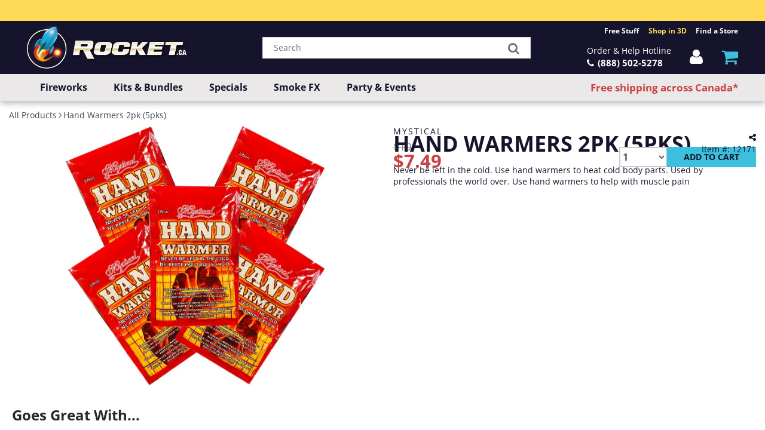

--- FILE ---
content_type: text/html; charset=utf-8
request_url: https://rocketfireworks.ca/products/hand-warmers-2pk-5pks
body_size: 50061
content:
<!doctype html>
<html class="no-js" lang="en">

<head>

  <!-- Basic page needs ================================================== -->
  <meta charset="utf-8">
  <meta http-equiv="X-UA-Compatible" content="IE=edge">
  <meta name="viewport" content="width=device-width,initial-scale=1">
  <meta name="theme-color" content="#107fa8">
  <link rel="canonical" href="https://rocketfireworks.ca/products/hand-warmers-2pk-5pks">
  <link rel="preconnect" href="https://cdn.shopify.com" crossorigin>

  <!-- Title and description ================================================== -->
  <title>
    Hand Warmers 2pk | Bulk buy 5 Packages</title>

  
  <meta name="description" content="Never be left in the cold. Use hand warmers to heat cold body parts or to help with muscle pain. Used by professionals the world over. Deal bundle of 5*2-Packs.">
  <link rel="icon" type="image/png" href="//rocketfireworks.ca/cdn/shop/files/favicon_32x32.png?v=1706238686"><!-- Helpers ================================================== -->
  

<meta property="og:site_name" content="Rocket.ca">
<meta property="og:url" content="https://rocketfireworks.ca/products/hand-warmers-2pk-5pks">
<meta property="og:title" content="Hand Warmers 2pk | Bulk buy 5 Packages">
<meta property="og:type" content="product">
<meta property="og:description" content="Never be left in the cold. Use hand warmers to heat cold body parts or to help with muscle pain. Used by professionals the world over. Deal bundle of 5*2-Packs."><meta property="og:image" content="http://rocketfireworks.ca/cdn/shop/products/Hand-Warmers-2-Pack-5-Packs-Novelties-Fireworks-Canada.jpg?v=1657997820">
  <meta property="og:image:secure_url" content="https://rocketfireworks.ca/cdn/shop/products/Hand-Warmers-2-Pack-5-Packs-Novelties-Fireworks-Canada.jpg?v=1657997820">
  <meta property="og:image:width" content="500">
  <meta property="og:image:height" content="500"><meta property="og:price:amount" content="7.49">
  <meta property="og:price:currency" content="CAD"><meta name="twitter:card" content="summary_large_image">
<meta name="twitter:title" content="Hand Warmers 2pk | Bulk buy 5 Packages">
<meta name="twitter:description" content="Never be left in the cold. Use hand warmers to heat cold body parts or to help with muscle pain. Used by professionals the world over. Deal bundle of 5*2-Packs.">

  

<style data-shopify>
    @font-face {
  font-family: "Open Sans";
  font-weight: 400;
  font-style: normal;
  font-display: swap;
  src: url("//rocketfireworks.ca/cdn/fonts/open_sans/opensans_n4.c32e4d4eca5273f6d4ee95ddf54b5bbb75fc9b61.woff2") format("woff2"),
       url("//rocketfireworks.ca/cdn/fonts/open_sans/opensans_n4.5f3406f8d94162b37bfa232b486ac93ee892406d.woff") format("woff");
}

    @font-face {
  font-family: "Open Sans";
  font-weight: 700;
  font-style: normal;
  font-display: swap;
  src: url("//rocketfireworks.ca/cdn/fonts/open_sans/opensans_n7.a9393be1574ea8606c68f4441806b2711d0d13e4.woff2") format("woff2"),
       url("//rocketfireworks.ca/cdn/fonts/open_sans/opensans_n7.7b8af34a6ebf52beb1a4c1d8c73ad6910ec2e553.woff") format("woff");
}

    @font-face {
  font-family: "Open Sans";
  font-weight: 400;
  font-style: italic;
  font-display: swap;
  src: url("//rocketfireworks.ca/cdn/fonts/open_sans/opensans_i4.6f1d45f7a46916cc95c694aab32ecbf7509cbf33.woff2") format("woff2"),
       url("//rocketfireworks.ca/cdn/fonts/open_sans/opensans_i4.4efaa52d5a57aa9a57c1556cc2b7465d18839daa.woff") format("woff");
}

    @font-face {
  font-family: "Open Sans";
  font-weight: 700;
  font-style: italic;
  font-display: swap;
  src: url("//rocketfireworks.ca/cdn/fonts/open_sans/opensans_i7.916ced2e2ce15f7fcd95d196601a15e7b89ee9a4.woff2") format("woff2"),
       url("//rocketfireworks.ca/cdn/fonts/open_sans/opensans_i7.99a9cff8c86ea65461de497ade3d515a98f8b32a.woff") format("woff");
}

    @font-face {
  font-family: "Open Sans";
  font-weight: 800;
  font-style: normal;
  font-display: swap;
  src: url("//rocketfireworks.ca/cdn/fonts/open_sans/opensans_n8.8397a8153d7172f9fd2b668340b216c70cae90a5.woff2") format("woff2"),
       url("//rocketfireworks.ca/cdn/fonts/open_sans/opensans_n8.e6b8c8da9a85739da8727944118b210848d95f08.woff") format("woff");
}


    :root {
    --font-body-family: "Open Sans", sans-serif;
    --font-body-style: normal;
    --font-body-weight: 400;
    --font-body-weight-bold: 700;

    --font-heading-family: "Open Sans", sans-serif;
    --font-heading-style: normal;
    --font-heading-weight: 800;

    --font-scale: 1;

    
    --page-width: 136rem;
    --page-width-margin: 0rem;
    
    --color-text: #16142c;--color-text-alpha-80: rgba(13, 12, 26, 0.8);
    --color-text-alpha-70: rgba(13, 12, 26, 0.7);
    --color-text-alpha-50: rgba(13, 12, 26, 0.5);
    --color-text-alpha-60: rgba(13, 12, 26, 0.6);
    --color-text-alpha-40: rgba(13, 12, 26, 0.4);
    --color-text-alpha-30: rgba(13, 12, 26, 0.3);
    --color-text-alpha-20: rgba(13, 12, 26, 0.2);
    --color-text-alpha-10: rgba(13, 12, 26, 0.1);

    --color-primary: #107fa8;
    --color-secondary: #fbcf00;
    --color-accent: #fbcf00;

    --color-background: ;
    --color-background-d5: ;
    --color-background-d15: ;
    --color-background-alpha-0: ;
    --color-background-alpha-70: ;
    --color-background-border: ;
    --color-foreground: #ffffff;
    --color-foreground-alpha-70: rgba(255, 255, 255, 0.7);
    --color-foreground-alpha-50: rgba(255, 255, 255, 0.5);
    --color-foreground-d5: #f2f2f2;
    --color-foreground-d10: #e6e6e6;
    --color-foreground-d20: #cccccc;
    --color-sale-price: #c94344;
    --color-compare-price: #cccccc;
    --color-warning: #fd7e14;
    --color-success: #198754;
    --color-danger: #dc3545;
    --color-star-rating: ;

    --color-button-text: #16142C;
    --color-button-background: #3dbfde;
    --color-button-background-hover: #27b8da;
    --color-button-shadow-l1: rgba(19, 93, 111, 0.3);
    --color-button-shadow-l2: rgba(19, 93, 111, 0.15);
    --color-button-shadow-l3: #1c89a3;
    --color-button-background-gradient: #69e2ff;

    --color-button-buy-it-now-text: #000;
    --color-button-buy-it-now-background: #feaa2c;
    --color-button-buy-it-now-background-hover: #fea013;

    --color-product-badge-sale: ;
    --color-product-badge-sold-out: ;
    
    --border-radius-base: 1.125rem;
    --border-radius-inner: 0.7rem;
    --border-radius-sm: 0.25rem;
    --transition-base: 0.3s;

    --buttons-border-width: 1px;

    --inputs-border-width: 1px;
    --inputs-radius: 0;


    --box-shadow-large: rgb(50 50 93 / 25%) 0px 50px 100px -20px, rgb(0 0 0 / 30%) 0px 30px 60px -30px;

    --container-width: 1360px;
    --container-spacer: 20px;
    /* --glob-gutter: clamp(3vw, 1.4rem, 30px); */
    --glob-gutter: min(3vw, 1.4rem);
    }

</style>

  <link href="//rocketfireworks.ca/cdn/shop/t/155/assets/core.css?v=110374687242327085711747356001" rel="stylesheet" type="text/css" media="all" />
  <link href="//rocketfireworks.ca/cdn/shop/t/155/assets/apps.css?v=70929019275457247871744207478" rel="stylesheet" type="text/css" media="all" />
  <link href="//rocketfireworks.ca/cdn/shop/t/155/assets/style.css?v=124661483549815004661763662279" rel="stylesheet" type="text/css" media="all" />
  <link href="//rocketfireworks.ca/cdn/shop/t/155/assets/flexslider.css?v=6837346059427931491744207478" rel="stylesheet" type="text/css" media="all" />
  <link href="//rocketfireworks.ca/cdn/shop/t/155/assets/flexslider-product.css?v=106950695935160267431744207478" rel="stylesheet" type="text/css" media="all" />
  <link href="//rocketfireworks.ca/cdn/shop/t/155/assets/ey-style.css?v=88199455305779492271744207478" rel="stylesheet" type="text/css" media="all" />
  <link href="//rocketfireworks.ca/cdn/shop/t/155/assets/style-extensions.scss.css?v=26943421331029223111766437602" rel="stylesheet" type="text/css" media="all" />

  
  <link href="//rocketfireworks.ca/cdn/shop/t/155/assets/base.css?v=111914080631830923341766436507" rel="stylesheet" type="text/css" media="all" />
  <link rel="stylesheet" href="//rocketfireworks.ca/cdn/shop/t/155/assets/component-cart-items.css?v=130794428363096486201748373217" media="print" onload="this.media='all'">

  <!-- Header hook for plugins ================================================== -->
  <script>window.performance && window.performance.mark && window.performance.mark('shopify.content_for_header.start');</script><meta name="google-site-verification" content="4fx6KODalIJG5hAHzzswZQVXKn-Rr4NhPYKPj5Pu9uw">
<meta id="shopify-digital-wallet" name="shopify-digital-wallet" content="/25648726097/digital_wallets/dialog">
<meta name="shopify-checkout-api-token" content="2812d994f193bcd2cde8a767c7f14427">
<meta id="in-context-paypal-metadata" data-shop-id="25648726097" data-venmo-supported="false" data-environment="production" data-locale="en_US" data-paypal-v4="true" data-currency="CAD">
<link rel="alternate" type="application/json+oembed" href="https://rocketfireworks.ca/products/hand-warmers-2pk-5pks.oembed">
<script async="async" src="/checkouts/internal/preloads.js?locale=en-CA"></script>
<script id="shopify-features" type="application/json">{"accessToken":"2812d994f193bcd2cde8a767c7f14427","betas":["rich-media-storefront-analytics"],"domain":"rocketfireworks.ca","predictiveSearch":true,"shopId":25648726097,"locale":"en"}</script>
<script>var Shopify = Shopify || {};
Shopify.shop = "rocketfireworks-ca.myshopify.com";
Shopify.locale = "en";
Shopify.currency = {"active":"CAD","rate":"1.0"};
Shopify.country = "CA";
Shopify.theme = {"name":"Rocket Theme v53 LIVE","id":143489433789,"schema_name":"ShowTime","schema_version":"6.2.2","theme_store_id":687,"role":"main"};
Shopify.theme.handle = "null";
Shopify.theme.style = {"id":null,"handle":null};
Shopify.cdnHost = "rocketfireworks.ca/cdn";
Shopify.routes = Shopify.routes || {};
Shopify.routes.root = "/";</script>
<script type="module">!function(o){(o.Shopify=o.Shopify||{}).modules=!0}(window);</script>
<script>!function(o){function n(){var o=[];function n(){o.push(Array.prototype.slice.apply(arguments))}return n.q=o,n}var t=o.Shopify=o.Shopify||{};t.loadFeatures=n(),t.autoloadFeatures=n()}(window);</script>
<script id="shop-js-analytics" type="application/json">{"pageType":"product"}</script>
<script defer="defer" async type="module" src="//rocketfireworks.ca/cdn/shopifycloud/shop-js/modules/v2/client.init-shop-cart-sync_BT-GjEfc.en.esm.js"></script>
<script defer="defer" async type="module" src="//rocketfireworks.ca/cdn/shopifycloud/shop-js/modules/v2/chunk.common_D58fp_Oc.esm.js"></script>
<script defer="defer" async type="module" src="//rocketfireworks.ca/cdn/shopifycloud/shop-js/modules/v2/chunk.modal_xMitdFEc.esm.js"></script>
<script type="module">
  await import("//rocketfireworks.ca/cdn/shopifycloud/shop-js/modules/v2/client.init-shop-cart-sync_BT-GjEfc.en.esm.js");
await import("//rocketfireworks.ca/cdn/shopifycloud/shop-js/modules/v2/chunk.common_D58fp_Oc.esm.js");
await import("//rocketfireworks.ca/cdn/shopifycloud/shop-js/modules/v2/chunk.modal_xMitdFEc.esm.js");

  window.Shopify.SignInWithShop?.initShopCartSync?.({"fedCMEnabled":true,"windoidEnabled":true});

</script>
<script>(function() {
  var isLoaded = false;
  function asyncLoad() {
    if (isLoaded) return;
    isLoaded = true;
    var urls = ["\/\/www.powr.io\/powr.js?powr-token=rocketfireworks-ca.myshopify.com\u0026external-type=shopify\u0026shop=rocketfireworks-ca.myshopify.com","\/\/www.powr.io\/powr.js?powr-token=rocketfireworks-ca.myshopify.com\u0026external-type=shopify\u0026shop=rocketfireworks-ca.myshopify.com","\/\/cdn.shopify.com\/s\/files\/1\/0257\/0108\/9360\/t\/85\/assets\/usf-license.js?shop=rocketfireworks-ca.myshopify.com","https:\/\/seo.apps.avada.io\/avada-seo-installed.js?shop=rocketfireworks-ca.myshopify.com","https:\/\/d5zu2f4xvqanl.cloudfront.net\/42\/fe\/loader_2.js?shop=rocketfireworks-ca.myshopify.com","https:\/\/omnisnippet1.com\/platforms\/shopify.js?source=scriptTag\u0026v=2025-05-15T12\u0026shop=rocketfireworks-ca.myshopify.com"];
    for (var i = 0; i < urls.length; i++) {
      var s = document.createElement('script');
      s.type = 'text/javascript';
      s.async = true;
      s.src = urls[i];
      var x = document.getElementsByTagName('script')[0];
      x.parentNode.insertBefore(s, x);
    }
  };
  if(window.attachEvent) {
    window.attachEvent('onload', asyncLoad);
  } else {
    window.addEventListener('load', asyncLoad, false);
  }
})();</script>
<script id="__st">var __st={"a":25648726097,"offset":-18000,"reqid":"1193a92a-4435-4ffa-98e0-1e81c3d3c4ff-1769406678","pageurl":"rocketfireworks.ca\/products\/hand-warmers-2pk-5pks","u":"a5a05a851a39","p":"product","rtyp":"product","rid":7205558976701};</script>
<script>window.ShopifyPaypalV4VisibilityTracking = true;</script>
<script id="captcha-bootstrap">!function(){'use strict';const t='contact',e='account',n='new_comment',o=[[t,t],['blogs',n],['comments',n],[t,'customer']],c=[[e,'customer_login'],[e,'guest_login'],[e,'recover_customer_password'],[e,'create_customer']],r=t=>t.map((([t,e])=>`form[action*='/${t}']:not([data-nocaptcha='true']) input[name='form_type'][value='${e}']`)).join(','),a=t=>()=>t?[...document.querySelectorAll(t)].map((t=>t.form)):[];function s(){const t=[...o],e=r(t);return a(e)}const i='password',u='form_key',d=['recaptcha-v3-token','g-recaptcha-response','h-captcha-response',i],f=()=>{try{return window.sessionStorage}catch{return}},m='__shopify_v',_=t=>t.elements[u];function p(t,e,n=!1){try{const o=window.sessionStorage,c=JSON.parse(o.getItem(e)),{data:r}=function(t){const{data:e,action:n}=t;return t[m]||n?{data:e,action:n}:{data:t,action:n}}(c);for(const[e,n]of Object.entries(r))t.elements[e]&&(t.elements[e].value=n);n&&o.removeItem(e)}catch(o){console.error('form repopulation failed',{error:o})}}const l='form_type',E='cptcha';function T(t){t.dataset[E]=!0}const w=window,h=w.document,L='Shopify',v='ce_forms',y='captcha';let A=!1;((t,e)=>{const n=(g='f06e6c50-85a8-45c8-87d0-21a2b65856fe',I='https://cdn.shopify.com/shopifycloud/storefront-forms-hcaptcha/ce_storefront_forms_captcha_hcaptcha.v1.5.2.iife.js',D={infoText:'Protected by hCaptcha',privacyText:'Privacy',termsText:'Terms'},(t,e,n)=>{const o=w[L][v],c=o.bindForm;if(c)return c(t,g,e,D).then(n);var r;o.q.push([[t,g,e,D],n]),r=I,A||(h.body.append(Object.assign(h.createElement('script'),{id:'captcha-provider',async:!0,src:r})),A=!0)});var g,I,D;w[L]=w[L]||{},w[L][v]=w[L][v]||{},w[L][v].q=[],w[L][y]=w[L][y]||{},w[L][y].protect=function(t,e){n(t,void 0,e),T(t)},Object.freeze(w[L][y]),function(t,e,n,w,h,L){const[v,y,A,g]=function(t,e,n){const i=e?o:[],u=t?c:[],d=[...i,...u],f=r(d),m=r(i),_=r(d.filter((([t,e])=>n.includes(e))));return[a(f),a(m),a(_),s()]}(w,h,L),I=t=>{const e=t.target;return e instanceof HTMLFormElement?e:e&&e.form},D=t=>v().includes(t);t.addEventListener('submit',(t=>{const e=I(t);if(!e)return;const n=D(e)&&!e.dataset.hcaptchaBound&&!e.dataset.recaptchaBound,o=_(e),c=g().includes(e)&&(!o||!o.value);(n||c)&&t.preventDefault(),c&&!n&&(function(t){try{if(!f())return;!function(t){const e=f();if(!e)return;const n=_(t);if(!n)return;const o=n.value;o&&e.removeItem(o)}(t);const e=Array.from(Array(32),(()=>Math.random().toString(36)[2])).join('');!function(t,e){_(t)||t.append(Object.assign(document.createElement('input'),{type:'hidden',name:u})),t.elements[u].value=e}(t,e),function(t,e){const n=f();if(!n)return;const o=[...t.querySelectorAll(`input[type='${i}']`)].map((({name:t})=>t)),c=[...d,...o],r={};for(const[a,s]of new FormData(t).entries())c.includes(a)||(r[a]=s);n.setItem(e,JSON.stringify({[m]:1,action:t.action,data:r}))}(t,e)}catch(e){console.error('failed to persist form',e)}}(e),e.submit())}));const S=(t,e)=>{t&&!t.dataset[E]&&(n(t,e.some((e=>e===t))),T(t))};for(const o of['focusin','change'])t.addEventListener(o,(t=>{const e=I(t);D(e)&&S(e,y())}));const B=e.get('form_key'),M=e.get(l),P=B&&M;t.addEventListener('DOMContentLoaded',(()=>{const t=y();if(P)for(const e of t)e.elements[l].value===M&&p(e,B);[...new Set([...A(),...v().filter((t=>'true'===t.dataset.shopifyCaptcha))])].forEach((e=>S(e,t)))}))}(h,new URLSearchParams(w.location.search),n,t,e,['guest_login'])})(!0,!0)}();</script>
<script integrity="sha256-4kQ18oKyAcykRKYeNunJcIwy7WH5gtpwJnB7kiuLZ1E=" data-source-attribution="shopify.loadfeatures" defer="defer" src="//rocketfireworks.ca/cdn/shopifycloud/storefront/assets/storefront/load_feature-a0a9edcb.js" crossorigin="anonymous"></script>
<script data-source-attribution="shopify.dynamic_checkout.dynamic.init">var Shopify=Shopify||{};Shopify.PaymentButton=Shopify.PaymentButton||{isStorefrontPortableWallets:!0,init:function(){window.Shopify.PaymentButton.init=function(){};var t=document.createElement("script");t.src="https://rocketfireworks.ca/cdn/shopifycloud/portable-wallets/latest/portable-wallets.en.js",t.type="module",document.head.appendChild(t)}};
</script>
<script data-source-attribution="shopify.dynamic_checkout.buyer_consent">
  function portableWalletsHideBuyerConsent(e){var t=document.getElementById("shopify-buyer-consent"),n=document.getElementById("shopify-subscription-policy-button");t&&n&&(t.classList.add("hidden"),t.setAttribute("aria-hidden","true"),n.removeEventListener("click",e))}function portableWalletsShowBuyerConsent(e){var t=document.getElementById("shopify-buyer-consent"),n=document.getElementById("shopify-subscription-policy-button");t&&n&&(t.classList.remove("hidden"),t.removeAttribute("aria-hidden"),n.addEventListener("click",e))}window.Shopify?.PaymentButton&&(window.Shopify.PaymentButton.hideBuyerConsent=portableWalletsHideBuyerConsent,window.Shopify.PaymentButton.showBuyerConsent=portableWalletsShowBuyerConsent);
</script>
<script data-source-attribution="shopify.dynamic_checkout.cart.bootstrap">document.addEventListener("DOMContentLoaded",(function(){function t(){return document.querySelector("shopify-accelerated-checkout-cart, shopify-accelerated-checkout")}if(t())Shopify.PaymentButton.init();else{new MutationObserver((function(e,n){t()&&(Shopify.PaymentButton.init(),n.disconnect())})).observe(document.body,{childList:!0,subtree:!0})}}));
</script>
<link id="shopify-accelerated-checkout-styles" rel="stylesheet" media="screen" href="https://rocketfireworks.ca/cdn/shopifycloud/portable-wallets/latest/accelerated-checkout-backwards-compat.css" crossorigin="anonymous">
<style id="shopify-accelerated-checkout-cart">
        #shopify-buyer-consent {
  margin-top: 1em;
  display: inline-block;
  width: 100%;
}

#shopify-buyer-consent.hidden {
  display: none;
}

#shopify-subscription-policy-button {
  background: none;
  border: none;
  padding: 0;
  text-decoration: underline;
  font-size: inherit;
  cursor: pointer;
}

#shopify-subscription-policy-button::before {
  box-shadow: none;
}

      </style>

<script>window.performance && window.performance.mark && window.performance.mark('shopify.content_for_header.end');</script>

  <script>
    window._usfHasContainer = 1;
  </script>
  <script>window._usfTheme={
    id:123964555453,
    name:"ShowTime",
    version:"6.2.2",
    vendor:"Mile High Themes",
    applied:1,
    assetUrl:"//rocketfireworks.ca/cdn/shop/t/155/assets/usf-boot.js?v=40996129946626975781760642871"
};
window._usfCustomerTags = null;
window._usfCollectionId = null;
window._usfCollectionDefaultSort = null;
</script>
<script src="//rocketfireworks.ca/cdn/shop/t/155/assets/usf-boot.js?v=40996129946626975781760642871" async></script>

  <script src="//rocketfireworks.ca/cdn/shop/t/155/assets/jquery.js?v=105778841822381192391744207386"></script>



  <!-- Ultilities ======================================================= -->
  <script src="//rocketfireworks.ca/cdn/shop/t/155/assets/utilities.js?v=31594151498763959251744207449" defer></script>
  <script src="//rocketfireworks.ca/cdn/shop/t/155/assets/lazysizes.js?v=113002500607259132011744207393" async="async"></script>

  <!-- Selly Hook ========================================================== -->
  <script>
    window.callbackCustomTheme = data => {
      window.sellyData = data;
    }
  </script>
  <noscript>
  <style>
    .article_img_block > figure > img:nth-child(2), 
    .catalog_c .collection-box > img:nth-child(2),
    .gallery_container  .box > figure > img:nth-child(2),
    .image_with_text_container .box > figure > img:nth-child(2),
    .collection-list-row .box_1 > a > img:nth-child(2),
    .featured-products .product-image > a > img:nth-child(2){
      display: none !important
    }
  </style>
</noscript>

  <!--[if lt IE 9]>
    <script src="//html5shiv.googlecode.com/svn/trunk/html5.js" type="text/javascript"></script>
    <![endif]-->

  <script src="https://www.youtube.com/iframe_api" defer></script>
  <script src="https://player.vimeo.com/api/player.js" defer></script>

  

  <!-- Theme Global App JS ================================================== -->
  <script src="//rocketfireworks.ca/cdn/shop/t/155/assets/constants.js?v=38541395676384761801746713930" defer="defer"></script>
  <script src="//rocketfireworks.ca/cdn/shop/t/155/assets/pubsub.js?v=62018018568598906421744207425" defer="defer"></script>
  <script src="//rocketfireworks.ca/cdn/shop/t/155/assets/global.js?v=11714127362453546351747355909" defer="defer"></script>

  <script>
    var app = app || {
      data: {
        template: "product",
        money_format: "${{amount}}"
        }
      }

  </script>

  <script>
    document.documentElement.className = document.documentElement.className.replace('no-js', 'js');
    if (Shopify.designMode) {
      document.documentElement.classList.add('shopify-design-mode');
    }
    function lazyImageOnLoad(img) {
      img.setAttribute('loaded', '');
    }
  </script>

<!-- BEGIN app block: shopify://apps/smart-seo/blocks/smartseo/7b0a6064-ca2e-4392-9a1d-8c43c942357b --><meta name="smart-seo-integrated" content="true" /><!-- metatagsSavedToSEOFields: false --><!-- BEGIN app snippet: smartseo.product.metatags --><!-- product_seo_template_metafield:  --><title>Hand Warmers 2pk | Bulk buy 5 Packages</title>
<meta name="description" content="Never be left in the cold. Use hand warmers to heat cold body parts or to help with muscle pain. Used by professionals the world over. Deal bundle of 5*2-Packs." />
<meta name="smartseo-timestamp" content="0" /><!-- END app snippet --><!-- END app block --><!-- BEGIN app block: shopify://apps/vex-auto-add-to-cart/blocks/vex-theme-extension/4050c1c7-5b58-4120-af12-e290cb2b28f0 -->




<script type="module">
  (function() {
    const isInDesignMode = window.Shopify.designMode;
    const themeId = Shopify.theme.theme_store_id;

    // access liquid vars
    window.vShop = "rocketfireworks-ca.myshopify.com";
    window.vCartType = "toast";
    window.vCustomerId = null;
    window.vCustomerHasAccount = null;
    window.vCustomerTags = null;
    window.vCustomerIsB2B = null;
    window.vTemplate = "product";
    window.vProductPrice = 7;
    window.vProductVariants = [
      
        41658781106365
      
    ];
    window.vProductVariantId = 41658781106365;
    window.vCart = {"note":null,"attributes":{},"original_total_price":0,"total_price":0,"total_discount":0,"total_weight":0.0,"item_count":0,"items":[],"requires_shipping":false,"currency":"CAD","items_subtotal_price":0,"cart_level_discount_applications":[],"checkout_charge_amount":0};
    window.vPrimaryLocaleRootUrl = "\/";
  })();
</script>

<script>
  (function () {
    try {
      
      const originalFetch = window.fetch ? window.fetch.bind(window) : null;

      
      let currentImpl = function (input, init) {
        if (!originalFetch) {
          // Very defensive: if fetch didn't exist yet, throw a clear error.
          throw new Error('window.fetch is not available yet');
        }
        return originalFetch(input, init);
      };

      
      function hookedFetch(input, init) {
        return currentImpl(input, init);
      }

      
      window.fetch = hookedFetch;

      
      window.__myFetchBootstrap = {
        originalFetch,
        setDriver(driverFn) {
          
          currentImpl = function (input, init) {
            return driverFn(input, init, originalFetch);
          };
        }
      };
    } catch (error) {
      console.error(error);
    }
  })();
</script>





















  <script
    src="https://cdn.shopify.com/extensions/019beb97-10e6-72e7-97e0-dfb52c069351/vex-auto-add-to-cart-1748/assets/script.js"
    type="text/javascript"></script>















<div id="v-notification-container">
  <div id="v-notification">

    <div id="v-notification-wrapper">

      <div>
        <p id="v-notification-title"></p>
        <p id="v-notification-subtitle"></p>
      </div>

      <div id="v-notification-close">
        <svg
          class="v-close-x"
          width="16"
          height="16"
          viewBox="0 0 16 16"
          xmlns="http://www.w3.org/2000/svg"
          aria-hidden="true"
        >
          <line
            class="v-close-line"
            x1="2"
            y1="2"
            x2="14"
            y2="14"
            stroke="currentColor"
            stroke-width="2"
            stroke-linecap="round"
          />
          <line
            class="v-close-line"
            x1="2"
            y1="14"
            x2="14"
            y2="2"
            stroke="currentColor"
            stroke-width="2"
            stroke-linecap="round"
          />
        </svg>
      </div>

    </div>

  </div>
</div>

<style id="v-notification-styles">

  #v-notification-container {
    position: fixed;
    width: 100vw;
    height: 100vh;
    top: 0;
    left: 0;
    display: flex;
    pointer-events: none !important;
    z-index: 99999 !important;
  }

  #v-notification {
    visibility: hidden;
    max-width: 400px;
    height: fit-content;
    margin: 24px;
    padding: 16px;
    background-color: white;
    border-radius: 0.375rem /* 6px */;

    --tw-shadow: 0 4px 6px -1px rgb(0 0 0 / 0.1), 0 2px 4px -2px rgb(0 0 0 / 0.1);
    --tw-shadow-colored: 0 4px 6px -1px var(--tw-shadow-color),
      0 2px 4px -2px var(--tw-shadow-color);
    box-shadow: var(--tw-ring-offset-shadow, 0 0 #0000),
      var(--tw-ring-shadow, 0 0 #0000), var(--tw-shadow);

    z-index: 99999 !important;
  }

  #v-notification.v-show {
    visibility: visible;
    -webkit-animation: fadein 0.4s, fadeout 0.6s 5s;
    animation: fadein 0.4s, fadeout 0.6s 5s;
  }

  #v-notification.v-show-no-fadeout {
    visibility: visible;
    -webkit-animation: fadein 0.4s;
    animation: fadein 0.4s;
  }

  #v-notification-wrapper {
    display: flex;
    justify-content: space-between;
    align-items: center;
    gap: 10px;
  }

  #v-notification-title {
    margin: 0px;
    font-size: 16px;
    color: #18181b;
  }

  #v-notification-subtitle {
    margin: 0px;
    font-size: 14px;
    color: #3f3f46;
  }

  #v-notification-close {
    cursor: pointer;
    pointer-events: auto !important;
  }

  #v-notification-close .v-close-x {
    width: 15px;
  }

  #v-notification-close .v-close-line {
    color: #18181b;
  }

  @-webkit-keyframes fadein {
    from {
      opacity: 0;
    }
    to {
      opacity: 1;
    }
  }

  @keyframes fadein {
    from {
      opacity: 0;
    }
    to {
      opacity: 1;
    }
  }

  @-webkit-keyframes fadeout {
    from {
      opacity: 1;
    }
    to {
      opacity: 0;
    }
  }

  @keyframes fadeout {
    from {
      opacity: 1;
    }
    to {
      opacity: 0;
    }
  }

</style>


<dialog
  id="v-popup-overlay"
  role="dialog"
  aria-modal="true"
  aria-labelledby="v-popup-title"
  aria-describedby="v-popup-subtitle"
>
  <div id="v-popup">

    <button type="button" id="v-popup-close-x" aria-label="Close">
      <span aria-hidden="true">&times;</span>
    </button>

    <div id="v-popup-title" role="heading"></div>
    
    <p id="v-popup-subtitle"></p>

    <div id="v-product-container">
      <div id="v-product-image-container">
        <img id="v-product-image" src="" alt="product image" />
      </div>

      <p id="v-product-name"></p>

      <div id="v-product-prices-container">
        <p id="v-product-price-stroke"></p>
        <p id="v-product-price"></p>
      </div>

      <div id="v-product-dropdown">
        <select id="v-product-select"></select>
        <img id="v-dropdown-icon" src="https://cdn.shopify.com/extensions/019beb97-10e6-72e7-97e0-dfb52c069351/vex-auto-add-to-cart-1748/assets/caret-down_15x.png" alt="select caret down"/>
      </div>

      <button id="v-product-button"></button>
    </div>

    <div id="v-popup-listing">
      <div id="v-popup-listing-products"></div>
    </div>

    <div id="v-popup-close-button-container">
      <button type="button" id="v-product-close" aria-label="Close"></button>
    </div>

  </div>

</dialog>

<style id="v-popup-styles">
  #v-popup-overlay {
    visibility: hidden;
    position: fixed;
    top: 0;
    left: 0;
    width: 100vw;
    height: 100dvh;
    padding: 20px;
    overflow-y: auto; /* Enables scrolling on the overlay */
    box-sizing: border-box;

    display: flex;
    justify-content: center;

    pointer-events: none;
    z-index: 9999999999999 !important;
    background-color: rgba(0, 0, 0, 0.3);
  }

  @media (max-width: 500px) {
    #v-popup-overlay {
      padding: 12px 10px;
    }
  }

  #v-popup {
    position: relative;
    display: flex;
    flex-direction: column;
    justify-content: center;
    align-items: center;
    text-align: center;
    width: 100%;
    min-width: auto;
    max-width: 100%;
    height: fit-content;
    margin: auto 0px;
    padding: 30px 20px 30px;
    border-radius: 8px;
    box-shadow: 0 10px 15px rgba(0, 0, 0, 0.2), 0 4px 6px rgba(0, 0, 0, 0.1);
    background-color: white;
  }
  @media (min-width: 500px) {
    #v-popup {
      min-width: 500px;
      width: fit-content;
      max-width: 80%;
      padding: 40px 40px 30px;
    }
  }

  #v-popup-title {
    max-width: 450px;
    font-size: 20px;
    line-height: 27px;
    font-weight: bold;
    color: #18181b; /* Tailwind's text-zinc-900 */
    white-space: pre-line;
  }
  @media (min-width: 768px) {
    #v-popup-title {
      font-size: 30px;
      line-height: 37px;
    }
  }

  #v-popup-subtitle {
    max-width: 450px;
    font-size: 16px;
    line-height: 22px;
    color: #3f3f46; /* Tailwind's text-zinc-700 */
    margin: 10px 0px 0px 0px;
    white-space: pre-line;
  }
  @media (min-width: 768px) {
    #v-popup-subtitle {
      font-size: 20px;
      line-height: 26px;
    }
  }

  #v-product-container {
    width: 200px;
  }

  #v-product-image-container {
    width: 100%;
    height: fit-content;
    display: flex;
    justify-content: center;
    margin-top: 30px;
  }

  #v-product-image {
    display: block;
    width: auto;
    max-width: 100%;
    height: auto;
    max-height: 200px;
  }

  @media (max-height: 800px) {
    #v-popup {
      margin: 0px;
    }
    #v-product-image-container {
      margin-top: 24px;
    }

    #v-product-image {
      max-height: 140px;
    }
  }

  #v-product-name {
    margin-top: 30px;
    font-size: 16px;
    color: #18181b;

    overflow: hidden;
    text-overflow: ellipsis;
    display: -webkit-box;
    -webkit-line-clamp: 3;
    -webkit-box-orient: vertical;
  }

  #v-product-prices-container {
    display: flex;
    flex-direction: column;
    gap: 2px;
    padding-top: 10px;
  }

  #v-product-price-stroke {
    font-size: 16px;
    color: #999999;
    text-decoration: line-through;
    margin: 0;
  }

  #v-product-price {
    font-size: 20px;
    color: #000000;
    font-weight: bold;
    margin: 0;
  }

  #v-product-dropdown {
    position: relative;
    display: flex;
    align-items: center;
    cursor: pointer;
    width: 100%;
    height: 42px;
    background-color: #FFFFFF;
    line-height: inherit;
    margin-top: 20px;
  }
  #v-product-select {
    box-sizing: border-box;
    background-color: transparent;
    border: none;
    margin: 0;
    cursor: inherit;
    line-height: inherit;
    outline: none;
    -moz-appearance: none;
    -webkit-appearance: none;
    appearance: none;
    background-image: none;
    z-index: 9999999999999 !important;
    width: 100%;
    height: 100%;
    cursor: pointer;
    border: 1px solid #E1E3E4;
    border-radius: 2px;
    color: #333333;
    padding: 0 30px 0 10px;
    font-size: 15px;
  }
  #v-dropdown-icon {
    display: block;
    position: absolute;
    right: 10px;
    height: 12px;
    width: 10px;
  }
  #v-product-button {
    cursor: pointer;
    width: 100%;
    min-height: 42px;
    word-break: break-word;
    padding: 8px 14px;
    background-color: #3A3A3A;
    line-height: inherit;
    border: 1px solid transparent;
    border-radius: 2px;
    font-size: 14px;
    color: #FFFFFF;
    font-weight: bold;
    letter-spacing: 1.039px;
    margin-top: 14px;
  }
  #v-popup-close-button-container {
    width: 100%;
    display: flex;
    justify-content: center;
  }
  #v-product-close {
    display: block;
    cursor: pointer;
    margin-top: 24px;
    font-size: 16px;
    color: #333333;
  }
  #v-popup-close-x {
    display: none;
    position: absolute;
    top: 14px;
    right: 14px;
    background: none;
    border: 0;
    font-size: 28px;
    line-height: 1;
    padding: 4px 8px;
    cursor: pointer;
    color: #18181b;
  }

  #v-popup-overlay.v-show {
    visibility: visible;
    pointer-events: auto !important;
    -webkit-animation: fadein 0.4s;
    animation: fadein 0.4s;
  }
  @-webkit-keyframes fadein {
    from {opacity: 0;}
    to {opacity: 1;}
  }

  @keyframes fadein {
    from {opacity: 0;}
    to {opacity: 1;}
  }

  @-webkit-keyframes fadeout {
    from {opacity: 1;}
    to {opacity: 0;}
  }

  @keyframes fadeout {
    from {opacity: 1;}
    to {opacity: 0;}
  }

  #v-popup-listing-products {
    display: flex;
    flex-wrap: wrap;
    justify-content: center;
    gap: 25px;
    margin-top: 12px;
  }


  @media (max-width: 670px) {
    #v-popup-listing-products {
      display: grid;
      grid-template-columns: repeat(2, 1fr);
      gap: 16px;

      justify-content: center;
    }

    #v-popup-listing-products > :nth-child(3):last-child {
      grid-column: 1 / -1; /* Make the third element span across all columns */
      justify-self: center; /* Center it horizontally within its grid area */
      width: calc((100% - 16px) / 2); /* Set the width equal to one column (accounting for the gap) */
    }
  }

  .v-listing-product-container {
    width: 200px;
    display: flex;
    flex-direction: column;
    justify-content: space-between;
    align-items: center;
  }

  @media (max-width: 670px) {
    .v-listing-product-container {
      width: 100%;
    }
  }

  .v-listing-product-image-container {
    width: 100%;
    height: fit-content;
    max-height: 200px;
    display: flex;
    justify-content: center;
    margin-top: 30px;
    aspect-ratio: 1/1;
  }

  @media (max-width: 670px) {
    .v-listing-product-image-container {
      margin-top: 6px;
    }
  }

  .v-listing-product-image {
    display: block;
    width: auto;
    max-width: 100%;
    height: auto;
    max-height: 200px;
    object-fit: contain;
    object-position: center;
  }

  @media (max-width: 670px) {
    .v-listing-product-image {
      max-height: 140px;
    }
  }

  @media (max-height: 800px) {
    .v-listing-product-image {
      max-height: 140px;
    }
  }

  .v-listing-product-name {
    margin-top: 22px;
    margin-bottom: 8px;
    font-size: 16px;
    color: #18181b;
    overflow: hidden;
    text-overflow: ellipsis;
    display: -webkit-box;
    -webkit-line-clamp: 2;
    -webkit-box-orient: vertical;
  }

  @media (max-width: 670px) {
    .v-listing-product-name {
      font-size: 12px;
      line-height: 16px;
      margin-top: 14px;
    }
  }

  .v-listing-product-prices-container {
    display: flex;
    flex-direction: column;
    gap: 2px;
    padding-top: 10px;
    margin-bottom: 10px;
  }

  .v-listing-product-price-stroke {
    font-size: 16px;
    color: #999999;
    text-decoration: line-through;
    margin: 0;
  }

  .v-listing-product-price {
    font-size: 20px;
    color: #000000;
    font-weight: bold;
    margin: 0;
  }

  @media (max-width: 670px) {
    .v-listing-product-prices-container {
      padding-top: 5px;
    }
    .v-listing-product-price-stroke {
      font-size: 12px;
    }

    .v-listing-product-price {
      font-size: 14px;
    }
  }

  .v-listing-product-bottom {
    width: 100%;
  }

  .v-listing-product-dropdown {
    position: relative;
    display: flex;
    align-items: center;
    cursor: pointer;
    width: 100%;
    height: 42px;
    background-color: #FFFFFF;
    line-height: inherit;
    margin-bottom: 14px;
  }
  @media (max-width: 670px) {
    .v-listing-product-dropdown {
      height: 32px;
    }
    .v-listing-product-dropdown {
      margin-bottom: 10px;
    }
  }

  .v-listing-product-select {
    box-sizing: border-box;
    background-color: transparent;
    border: none;
    margin: 0;
    cursor: inherit;
    line-height: inherit;
    outline: none;
    -moz-appearance: none;
    -webkit-appearance: none;
    appearance: none;
    background-image: none;
    z-index: 9999999999999 !important;
    width: 100%;
    height: 100%;
    cursor: pointer;
    border: 1px solid #E1E3E4;
    border-radius: 2px;
    color: #333333;
    padding: 0 30px 0 10px;
    font-size: 15px;
  }

  @media (max-width: 670px) {
    .v-listing-product-select {
      font-size: 12px;
    }
  }

  .v-listing-product-icon {
    display: block;
    position: absolute;
    right: 10px;
    height: 12px;
    width: 10px;
  }

  .v-listing-product-button {
    cursor: pointer;
    width: 100%;
    min-height: 42px;
    word-break: break-word;
    padding: 8px 14px;
    background-color: #3A3A3A;
    line-height: inherit;
    border: 1px solid transparent;
    border-radius: 2px;
    font-size: 14px;
    color: #FFFFFF;
    font-weight: bold;
    letter-spacing: 1.039px;
  }

  @media (max-width: 670px) {
    .v-listing-product-button {
      min-height: auto;
      font-size: 12px;
      padding: 4px 10px;
    }
  }

</style>

<style>
  button#v-product-close {
    background: none;
    border: 0;
  }
  dialog#v-popup-overlay {
    margin: 0px !important;
    border: 0px !important;
    width: 100vw !important;
    height: 100dvh !important;
    min-width: 100vw !important;
    min-height: 100dvh !important;
  }
</style>

<div id="v-loader-overlay">
  <div id="v-loader-container">
    <div id="v-loader"></div>
  </div>
</div>

<style>
  #v-loader-overlay {
    display: none;
    position: fixed;
    width: 100vw;
    height: 100vh;
    z-index: 9999999999 !important;
    background-color: rgba(255, 255, 255, 0.6);
  }
  #v-loader-container {
    display: flex;
    justify-content: center;
    align-items: center;
    width: 100vw;
    height: 100vh;
    z-index: 9999999999 !important;
  }
  #v-loader {
    display: block !important;
    width: 50px;
    padding: 8px;
    aspect-ratio: 1;
    border-radius: 50%;
    background: #444;
    --_m: conic-gradient(#0000 10%, #000), linear-gradient(#000 0 0) content-box;
    -webkit-mask: var(--_m);
    mask: var(--_m);
    -webkit-mask-composite: source-out;
    mask-composite: subtract;
    animation: l3 1s infinite linear;
  }
  @keyframes l3 {
    to {
      transform: rotate(1turn);
    }
  }
</style><!-- END app block --><!-- BEGIN app block: shopify://apps/microsoft-clarity/blocks/clarity_js/31c3d126-8116-4b4a-8ba1-baeda7c4aeea -->
<script type="text/javascript">
  (function (c, l, a, r, i, t, y) {
    c[a] = c[a] || function () { (c[a].q = c[a].q || []).push(arguments); };
    t = l.createElement(r); t.async = 1; t.src = "https://www.clarity.ms/tag/" + i + "?ref=shopify";
    y = l.getElementsByTagName(r)[0]; y.parentNode.insertBefore(t, y);

    c.Shopify.loadFeatures([{ name: "consent-tracking-api", version: "0.1" }], error => {
      if (error) {
        console.error("Error loading Shopify features:", error);
        return;
      }

      c[a]('consentv2', {
        ad_Storage: c.Shopify.customerPrivacy.marketingAllowed() ? "granted" : "denied",
        analytics_Storage: c.Shopify.customerPrivacy.analyticsProcessingAllowed() ? "granted" : "denied",
      });
    });

    l.addEventListener("visitorConsentCollected", function (e) {
      c[a]('consentv2', {
        ad_Storage: e.detail.marketingAllowed ? "granted" : "denied",
        analytics_Storage: e.detail.analyticsAllowed ? "granted" : "denied",
      });
    });
  })(window, document, "clarity", "script", "sr6q2ei9qi");
</script>



<!-- END app block --><!-- BEGIN app block: shopify://apps/selly-promotion-pricing/blocks/app-embed-block/351afe80-738d-4417-9b66-e345ff249052 --><script>window.nfecShopVersion = '1769336437';window.nfecJsVersion = '449674';window.nfecCVersion = 69356</script> <!-- For special customization -->
<script class="productInfox" type="text/info" data-id="7205558976701" data-tag="ground effect" data-ava="true" data-vars="41658781106365," data-cols="243802931389,284679012541,"></script>
<script id="tdf_pxrscript" class="tdf_script5" data-c="/fe\/loader_2.js">
Shopify = window.Shopify || {};
Shopify.shop = Shopify.shop || 'rocketfireworks-ca.myshopify.com';
Shopify.SMCPP = {};Shopify.SMCPP = {"id":2085945533,"c":1};Shopify.SMCPP.cer = '1.369230';
</script>
<script src="https://d5zu2f4xvqanl.cloudfront.net/42/fe/loader_2.js?shop=rocketfireworks-ca.myshopify.com" async data-cookieconsent="ignore"></script>
<script>
!function(t){var e=function(e){var n,a;(n=t.createElement("script")).type="text/javascript",n.async=!0,n.src=e,(a=t.getElementsByTagName("script")[0]).parentNode.insertBefore(n,a)};setTimeout(function(){window.tdfInited||(window.altcdn=1,e("https://cdn.shopify.com/s/files/1/0013/1642/1703/t/1/assets/loader_2.js?shop=rocketfireworks-ca.myshopify.com&v=45"))},2689)}(document);
</script>
<!-- END app block --><link href="https://monorail-edge.shopifysvc.com" rel="dns-prefetch">
<script>(function(){if ("sendBeacon" in navigator && "performance" in window) {try {var session_token_from_headers = performance.getEntriesByType('navigation')[0].serverTiming.find(x => x.name == '_s').description;} catch {var session_token_from_headers = undefined;}var session_cookie_matches = document.cookie.match(/_shopify_s=([^;]*)/);var session_token_from_cookie = session_cookie_matches && session_cookie_matches.length === 2 ? session_cookie_matches[1] : "";var session_token = session_token_from_headers || session_token_from_cookie || "";function handle_abandonment_event(e) {var entries = performance.getEntries().filter(function(entry) {return /monorail-edge.shopifysvc.com/.test(entry.name);});if (!window.abandonment_tracked && entries.length === 0) {window.abandonment_tracked = true;var currentMs = Date.now();var navigation_start = performance.timing.navigationStart;var payload = {shop_id: 25648726097,url: window.location.href,navigation_start,duration: currentMs - navigation_start,session_token,page_type: "product"};window.navigator.sendBeacon("https://monorail-edge.shopifysvc.com/v1/produce", JSON.stringify({schema_id: "online_store_buyer_site_abandonment/1.1",payload: payload,metadata: {event_created_at_ms: currentMs,event_sent_at_ms: currentMs}}));}}window.addEventListener('pagehide', handle_abandonment_event);}}());</script>
<script id="web-pixels-manager-setup">(function e(e,d,r,n,o){if(void 0===o&&(o={}),!Boolean(null===(a=null===(i=window.Shopify)||void 0===i?void 0:i.analytics)||void 0===a?void 0:a.replayQueue)){var i,a;window.Shopify=window.Shopify||{};var t=window.Shopify;t.analytics=t.analytics||{};var s=t.analytics;s.replayQueue=[],s.publish=function(e,d,r){return s.replayQueue.push([e,d,r]),!0};try{self.performance.mark("wpm:start")}catch(e){}var l=function(){var e={modern:/Edge?\/(1{2}[4-9]|1[2-9]\d|[2-9]\d{2}|\d{4,})\.\d+(\.\d+|)|Firefox\/(1{2}[4-9]|1[2-9]\d|[2-9]\d{2}|\d{4,})\.\d+(\.\d+|)|Chrom(ium|e)\/(9{2}|\d{3,})\.\d+(\.\d+|)|(Maci|X1{2}).+ Version\/(15\.\d+|(1[6-9]|[2-9]\d|\d{3,})\.\d+)([,.]\d+|)( \(\w+\)|)( Mobile\/\w+|) Safari\/|Chrome.+OPR\/(9{2}|\d{3,})\.\d+\.\d+|(CPU[ +]OS|iPhone[ +]OS|CPU[ +]iPhone|CPU IPhone OS|CPU iPad OS)[ +]+(15[._]\d+|(1[6-9]|[2-9]\d|\d{3,})[._]\d+)([._]\d+|)|Android:?[ /-](13[3-9]|1[4-9]\d|[2-9]\d{2}|\d{4,})(\.\d+|)(\.\d+|)|Android.+Firefox\/(13[5-9]|1[4-9]\d|[2-9]\d{2}|\d{4,})\.\d+(\.\d+|)|Android.+Chrom(ium|e)\/(13[3-9]|1[4-9]\d|[2-9]\d{2}|\d{4,})\.\d+(\.\d+|)|SamsungBrowser\/([2-9]\d|\d{3,})\.\d+/,legacy:/Edge?\/(1[6-9]|[2-9]\d|\d{3,})\.\d+(\.\d+|)|Firefox\/(5[4-9]|[6-9]\d|\d{3,})\.\d+(\.\d+|)|Chrom(ium|e)\/(5[1-9]|[6-9]\d|\d{3,})\.\d+(\.\d+|)([\d.]+$|.*Safari\/(?![\d.]+ Edge\/[\d.]+$))|(Maci|X1{2}).+ Version\/(10\.\d+|(1[1-9]|[2-9]\d|\d{3,})\.\d+)([,.]\d+|)( \(\w+\)|)( Mobile\/\w+|) Safari\/|Chrome.+OPR\/(3[89]|[4-9]\d|\d{3,})\.\d+\.\d+|(CPU[ +]OS|iPhone[ +]OS|CPU[ +]iPhone|CPU IPhone OS|CPU iPad OS)[ +]+(10[._]\d+|(1[1-9]|[2-9]\d|\d{3,})[._]\d+)([._]\d+|)|Android:?[ /-](13[3-9]|1[4-9]\d|[2-9]\d{2}|\d{4,})(\.\d+|)(\.\d+|)|Mobile Safari.+OPR\/([89]\d|\d{3,})\.\d+\.\d+|Android.+Firefox\/(13[5-9]|1[4-9]\d|[2-9]\d{2}|\d{4,})\.\d+(\.\d+|)|Android.+Chrom(ium|e)\/(13[3-9]|1[4-9]\d|[2-9]\d{2}|\d{4,})\.\d+(\.\d+|)|Android.+(UC? ?Browser|UCWEB|U3)[ /]?(15\.([5-9]|\d{2,})|(1[6-9]|[2-9]\d|\d{3,})\.\d+)\.\d+|SamsungBrowser\/(5\.\d+|([6-9]|\d{2,})\.\d+)|Android.+MQ{2}Browser\/(14(\.(9|\d{2,})|)|(1[5-9]|[2-9]\d|\d{3,})(\.\d+|))(\.\d+|)|K[Aa][Ii]OS\/(3\.\d+|([4-9]|\d{2,})\.\d+)(\.\d+|)/},d=e.modern,r=e.legacy,n=navigator.userAgent;return n.match(d)?"modern":n.match(r)?"legacy":"unknown"}(),u="modern"===l?"modern":"legacy",c=(null!=n?n:{modern:"",legacy:""})[u],f=function(e){return[e.baseUrl,"/wpm","/b",e.hashVersion,"modern"===e.buildTarget?"m":"l",".js"].join("")}({baseUrl:d,hashVersion:r,buildTarget:u}),m=function(e){var d=e.version,r=e.bundleTarget,n=e.surface,o=e.pageUrl,i=e.monorailEndpoint;return{emit:function(e){var a=e.status,t=e.errorMsg,s=(new Date).getTime(),l=JSON.stringify({metadata:{event_sent_at_ms:s},events:[{schema_id:"web_pixels_manager_load/3.1",payload:{version:d,bundle_target:r,page_url:o,status:a,surface:n,error_msg:t},metadata:{event_created_at_ms:s}}]});if(!i)return console&&console.warn&&console.warn("[Web Pixels Manager] No Monorail endpoint provided, skipping logging."),!1;try{return self.navigator.sendBeacon.bind(self.navigator)(i,l)}catch(e){}var u=new XMLHttpRequest;try{return u.open("POST",i,!0),u.setRequestHeader("Content-Type","text/plain"),u.send(l),!0}catch(e){return console&&console.warn&&console.warn("[Web Pixels Manager] Got an unhandled error while logging to Monorail."),!1}}}}({version:r,bundleTarget:l,surface:e.surface,pageUrl:self.location.href,monorailEndpoint:e.monorailEndpoint});try{o.browserTarget=l,function(e){var d=e.src,r=e.async,n=void 0===r||r,o=e.onload,i=e.onerror,a=e.sri,t=e.scriptDataAttributes,s=void 0===t?{}:t,l=document.createElement("script"),u=document.querySelector("head"),c=document.querySelector("body");if(l.async=n,l.src=d,a&&(l.integrity=a,l.crossOrigin="anonymous"),s)for(var f in s)if(Object.prototype.hasOwnProperty.call(s,f))try{l.dataset[f]=s[f]}catch(e){}if(o&&l.addEventListener("load",o),i&&l.addEventListener("error",i),u)u.appendChild(l);else{if(!c)throw new Error("Did not find a head or body element to append the script");c.appendChild(l)}}({src:f,async:!0,onload:function(){if(!function(){var e,d;return Boolean(null===(d=null===(e=window.Shopify)||void 0===e?void 0:e.analytics)||void 0===d?void 0:d.initialized)}()){var d=window.webPixelsManager.init(e)||void 0;if(d){var r=window.Shopify.analytics;r.replayQueue.forEach((function(e){var r=e[0],n=e[1],o=e[2];d.publishCustomEvent(r,n,o)})),r.replayQueue=[],r.publish=d.publishCustomEvent,r.visitor=d.visitor,r.initialized=!0}}},onerror:function(){return m.emit({status:"failed",errorMsg:"".concat(f," has failed to load")})},sri:function(e){var d=/^sha384-[A-Za-z0-9+/=]+$/;return"string"==typeof e&&d.test(e)}(c)?c:"",scriptDataAttributes:o}),m.emit({status:"loading"})}catch(e){m.emit({status:"failed",errorMsg:(null==e?void 0:e.message)||"Unknown error"})}}})({shopId: 25648726097,storefrontBaseUrl: "https://rocketfireworks.ca",extensionsBaseUrl: "https://extensions.shopifycdn.com/cdn/shopifycloud/web-pixels-manager",monorailEndpoint: "https://monorail-edge.shopifysvc.com/unstable/produce_batch",surface: "storefront-renderer",enabledBetaFlags: ["2dca8a86"],webPixelsConfigList: [{"id":"1238892733","configuration":"{\"projectId\":\"sr6q2ei9qi\"}","eventPayloadVersion":"v1","runtimeContext":"STRICT","scriptVersion":"cf1781658ed156031118fc4bbc2ed159","type":"APP","apiClientId":240074326017,"privacyPurposes":[],"capabilities":["advanced_dom_events"],"dataSharingAdjustments":{"protectedCustomerApprovalScopes":["read_customer_personal_data"]}},{"id":"536740029","configuration":"{\"config\":\"{\\\"pixel_id\\\":\\\"G-FRTV9QZ5W5\\\",\\\"target_country\\\":\\\"CA\\\",\\\"gtag_events\\\":[{\\\"type\\\":\\\"purchase\\\",\\\"action_label\\\":\\\"G-FRTV9QZ5W5\\\"},{\\\"type\\\":\\\"page_view\\\",\\\"action_label\\\":\\\"G-FRTV9QZ5W5\\\"},{\\\"type\\\":\\\"view_item\\\",\\\"action_label\\\":\\\"G-FRTV9QZ5W5\\\"},{\\\"type\\\":\\\"search\\\",\\\"action_label\\\":\\\"G-FRTV9QZ5W5\\\"},{\\\"type\\\":\\\"add_to_cart\\\",\\\"action_label\\\":\\\"G-FRTV9QZ5W5\\\"},{\\\"type\\\":\\\"begin_checkout\\\",\\\"action_label\\\":\\\"G-FRTV9QZ5W5\\\"},{\\\"type\\\":\\\"add_payment_info\\\",\\\"action_label\\\":\\\"G-FRTV9QZ5W5\\\"}],\\\"enable_monitoring_mode\\\":false}\"}","eventPayloadVersion":"v1","runtimeContext":"OPEN","scriptVersion":"b2a88bafab3e21179ed38636efcd8a93","type":"APP","apiClientId":1780363,"privacyPurposes":[],"dataSharingAdjustments":{"protectedCustomerApprovalScopes":["read_customer_address","read_customer_email","read_customer_name","read_customer_personal_data","read_customer_phone"]}},{"id":"103612605","configuration":"{\"apiURL\":\"https:\/\/api.omnisend.com\",\"appURL\":\"https:\/\/app.omnisend.com\",\"brandID\":\"655e58a1692f14abf0a78215\",\"trackingURL\":\"https:\/\/wt.omnisendlink.com\"}","eventPayloadVersion":"v1","runtimeContext":"STRICT","scriptVersion":"aa9feb15e63a302383aa48b053211bbb","type":"APP","apiClientId":186001,"privacyPurposes":["ANALYTICS","MARKETING","SALE_OF_DATA"],"dataSharingAdjustments":{"protectedCustomerApprovalScopes":["read_customer_address","read_customer_email","read_customer_name","read_customer_personal_data","read_customer_phone"]}},{"id":"shopify-app-pixel","configuration":"{}","eventPayloadVersion":"v1","runtimeContext":"STRICT","scriptVersion":"0450","apiClientId":"shopify-pixel","type":"APP","privacyPurposes":["ANALYTICS","MARKETING"]},{"id":"shopify-custom-pixel","eventPayloadVersion":"v1","runtimeContext":"LAX","scriptVersion":"0450","apiClientId":"shopify-pixel","type":"CUSTOM","privacyPurposes":["ANALYTICS","MARKETING"]}],isMerchantRequest: false,initData: {"shop":{"name":"Rocket.ca","paymentSettings":{"currencyCode":"CAD"},"myshopifyDomain":"rocketfireworks-ca.myshopify.com","countryCode":"CA","storefrontUrl":"https:\/\/rocketfireworks.ca"},"customer":null,"cart":null,"checkout":null,"productVariants":[{"price":{"amount":7.49,"currencyCode":"CAD"},"product":{"title":"Hand Warmers 2pk (5pks)","vendor":"Mystical","id":"7205558976701","untranslatedTitle":"Hand Warmers 2pk (5pks)","url":"\/products\/hand-warmers-2pk-5pks","type":"Novelties"},"id":"41658781106365","image":{"src":"\/\/rocketfireworks.ca\/cdn\/shop\/products\/Hand-Warmers-2-Pack-5-Packs-Novelties-Fireworks-Canada.jpg?v=1657997820"},"sku":"12171","title":"Default Title","untranslatedTitle":"Default Title"}],"purchasingCompany":null},},"https://rocketfireworks.ca/cdn","fcfee988w5aeb613cpc8e4bc33m6693e112",{"modern":"","legacy":""},{"shopId":"25648726097","storefrontBaseUrl":"https:\/\/rocketfireworks.ca","extensionBaseUrl":"https:\/\/extensions.shopifycdn.com\/cdn\/shopifycloud\/web-pixels-manager","surface":"storefront-renderer","enabledBetaFlags":"[\"2dca8a86\"]","isMerchantRequest":"false","hashVersion":"fcfee988w5aeb613cpc8e4bc33m6693e112","publish":"custom","events":"[[\"page_viewed\",{}],[\"product_viewed\",{\"productVariant\":{\"price\":{\"amount\":7.49,\"currencyCode\":\"CAD\"},\"product\":{\"title\":\"Hand Warmers 2pk (5pks)\",\"vendor\":\"Mystical\",\"id\":\"7205558976701\",\"untranslatedTitle\":\"Hand Warmers 2pk (5pks)\",\"url\":\"\/products\/hand-warmers-2pk-5pks\",\"type\":\"Novelties\"},\"id\":\"41658781106365\",\"image\":{\"src\":\"\/\/rocketfireworks.ca\/cdn\/shop\/products\/Hand-Warmers-2-Pack-5-Packs-Novelties-Fireworks-Canada.jpg?v=1657997820\"},\"sku\":\"12171\",\"title\":\"Default Title\",\"untranslatedTitle\":\"Default Title\"}}]]"});</script><script>
  window.ShopifyAnalytics = window.ShopifyAnalytics || {};
  window.ShopifyAnalytics.meta = window.ShopifyAnalytics.meta || {};
  window.ShopifyAnalytics.meta.currency = 'CAD';
  var meta = {"product":{"id":7205558976701,"gid":"gid:\/\/shopify\/Product\/7205558976701","vendor":"Mystical","type":"Novelties","handle":"hand-warmers-2pk-5pks","variants":[{"id":41658781106365,"price":749,"name":"Hand Warmers 2pk (5pks)","public_title":null,"sku":"12171"}],"remote":false},"page":{"pageType":"product","resourceType":"product","resourceId":7205558976701,"requestId":"1193a92a-4435-4ffa-98e0-1e81c3d3c4ff-1769406678"}};
  for (var attr in meta) {
    window.ShopifyAnalytics.meta[attr] = meta[attr];
  }
</script>
<script class="analytics">
  (function () {
    var customDocumentWrite = function(content) {
      var jquery = null;

      if (window.jQuery) {
        jquery = window.jQuery;
      } else if (window.Checkout && window.Checkout.$) {
        jquery = window.Checkout.$;
      }

      if (jquery) {
        jquery('body').append(content);
      }
    };

    var hasLoggedConversion = function(token) {
      if (token) {
        return document.cookie.indexOf('loggedConversion=' + token) !== -1;
      }
      return false;
    }

    var setCookieIfConversion = function(token) {
      if (token) {
        var twoMonthsFromNow = new Date(Date.now());
        twoMonthsFromNow.setMonth(twoMonthsFromNow.getMonth() + 2);

        document.cookie = 'loggedConversion=' + token + '; expires=' + twoMonthsFromNow;
      }
    }

    var trekkie = window.ShopifyAnalytics.lib = window.trekkie = window.trekkie || [];
    if (trekkie.integrations) {
      return;
    }
    trekkie.methods = [
      'identify',
      'page',
      'ready',
      'track',
      'trackForm',
      'trackLink'
    ];
    trekkie.factory = function(method) {
      return function() {
        var args = Array.prototype.slice.call(arguments);
        args.unshift(method);
        trekkie.push(args);
        return trekkie;
      };
    };
    for (var i = 0; i < trekkie.methods.length; i++) {
      var key = trekkie.methods[i];
      trekkie[key] = trekkie.factory(key);
    }
    trekkie.load = function(config) {
      trekkie.config = config || {};
      trekkie.config.initialDocumentCookie = document.cookie;
      var first = document.getElementsByTagName('script')[0];
      var script = document.createElement('script');
      script.type = 'text/javascript';
      script.onerror = function(e) {
        var scriptFallback = document.createElement('script');
        scriptFallback.type = 'text/javascript';
        scriptFallback.onerror = function(error) {
                var Monorail = {
      produce: function produce(monorailDomain, schemaId, payload) {
        var currentMs = new Date().getTime();
        var event = {
          schema_id: schemaId,
          payload: payload,
          metadata: {
            event_created_at_ms: currentMs,
            event_sent_at_ms: currentMs
          }
        };
        return Monorail.sendRequest("https://" + monorailDomain + "/v1/produce", JSON.stringify(event));
      },
      sendRequest: function sendRequest(endpointUrl, payload) {
        // Try the sendBeacon API
        if (window && window.navigator && typeof window.navigator.sendBeacon === 'function' && typeof window.Blob === 'function' && !Monorail.isIos12()) {
          var blobData = new window.Blob([payload], {
            type: 'text/plain'
          });

          if (window.navigator.sendBeacon(endpointUrl, blobData)) {
            return true;
          } // sendBeacon was not successful

        } // XHR beacon

        var xhr = new XMLHttpRequest();

        try {
          xhr.open('POST', endpointUrl);
          xhr.setRequestHeader('Content-Type', 'text/plain');
          xhr.send(payload);
        } catch (e) {
          console.log(e);
        }

        return false;
      },
      isIos12: function isIos12() {
        return window.navigator.userAgent.lastIndexOf('iPhone; CPU iPhone OS 12_') !== -1 || window.navigator.userAgent.lastIndexOf('iPad; CPU OS 12_') !== -1;
      }
    };
    Monorail.produce('monorail-edge.shopifysvc.com',
      'trekkie_storefront_load_errors/1.1',
      {shop_id: 25648726097,
      theme_id: 143489433789,
      app_name: "storefront",
      context_url: window.location.href,
      source_url: "//rocketfireworks.ca/cdn/s/trekkie.storefront.8d95595f799fbf7e1d32231b9a28fd43b70c67d3.min.js"});

        };
        scriptFallback.async = true;
        scriptFallback.src = '//rocketfireworks.ca/cdn/s/trekkie.storefront.8d95595f799fbf7e1d32231b9a28fd43b70c67d3.min.js';
        first.parentNode.insertBefore(scriptFallback, first);
      };
      script.async = true;
      script.src = '//rocketfireworks.ca/cdn/s/trekkie.storefront.8d95595f799fbf7e1d32231b9a28fd43b70c67d3.min.js';
      first.parentNode.insertBefore(script, first);
    };
    trekkie.load(
      {"Trekkie":{"appName":"storefront","development":false,"defaultAttributes":{"shopId":25648726097,"isMerchantRequest":null,"themeId":143489433789,"themeCityHash":"8173769812866898415","contentLanguage":"en","currency":"CAD"},"isServerSideCookieWritingEnabled":true,"monorailRegion":"shop_domain","enabledBetaFlags":["65f19447"]},"Session Attribution":{},"S2S":{"facebookCapiEnabled":false,"source":"trekkie-storefront-renderer","apiClientId":580111}}
    );

    var loaded = false;
    trekkie.ready(function() {
      if (loaded) return;
      loaded = true;

      window.ShopifyAnalytics.lib = window.trekkie;

      var originalDocumentWrite = document.write;
      document.write = customDocumentWrite;
      try { window.ShopifyAnalytics.merchantGoogleAnalytics.call(this); } catch(error) {};
      document.write = originalDocumentWrite;

      window.ShopifyAnalytics.lib.page(null,{"pageType":"product","resourceType":"product","resourceId":7205558976701,"requestId":"1193a92a-4435-4ffa-98e0-1e81c3d3c4ff-1769406678","shopifyEmitted":true});

      var match = window.location.pathname.match(/checkouts\/(.+)\/(thank_you|post_purchase)/)
      var token = match? match[1]: undefined;
      if (!hasLoggedConversion(token)) {
        setCookieIfConversion(token);
        window.ShopifyAnalytics.lib.track("Viewed Product",{"currency":"CAD","variantId":41658781106365,"productId":7205558976701,"productGid":"gid:\/\/shopify\/Product\/7205558976701","name":"Hand Warmers 2pk (5pks)","price":"7.49","sku":"12171","brand":"Mystical","variant":null,"category":"Novelties","nonInteraction":true,"remote":false},undefined,undefined,{"shopifyEmitted":true});
      window.ShopifyAnalytics.lib.track("monorail:\/\/trekkie_storefront_viewed_product\/1.1",{"currency":"CAD","variantId":41658781106365,"productId":7205558976701,"productGid":"gid:\/\/shopify\/Product\/7205558976701","name":"Hand Warmers 2pk (5pks)","price":"7.49","sku":"12171","brand":"Mystical","variant":null,"category":"Novelties","nonInteraction":true,"remote":false,"referer":"https:\/\/rocketfireworks.ca\/products\/hand-warmers-2pk-5pks"});
      }
    });


        var eventsListenerScript = document.createElement('script');
        eventsListenerScript.async = true;
        eventsListenerScript.src = "//rocketfireworks.ca/cdn/shopifycloud/storefront/assets/shop_events_listener-3da45d37.js";
        document.getElementsByTagName('head')[0].appendChild(eventsListenerScript);

})();</script>
<script
  defer
  src="https://rocketfireworks.ca/cdn/shopifycloud/perf-kit/shopify-perf-kit-3.0.4.min.js"
  data-application="storefront-renderer"
  data-shop-id="25648726097"
  data-render-region="gcp-us-east1"
  data-page-type="product"
  data-theme-instance-id="143489433789"
  data-theme-name="ShowTime"
  data-theme-version="6.2.2"
  data-monorail-region="shop_domain"
  data-resource-timing-sampling-rate="10"
  data-shs="true"
  data-shs-beacon="true"
  data-shs-export-with-fetch="true"
  data-shs-logs-sample-rate="1"
  data-shs-beacon-endpoint="https://rocketfireworks.ca/api/collect"
></script>
</head>

<body id="hand-warmers-2pk-bulk-buy-5-packages"
  class="template-product">

  <div class="#container" data-main-container>
    <div data-main-container-inner></div>
</div>

<div class="gutter-spacer" data-gutter-spacer></div>

<script>
    window.importModule = (mod) => import(window.theme.modules[mod]);
    const containerElInner = document.querySelector('[data-main-container-inner]');
    const gutterSpacerEl = document.querySelector('[data-gutter-spacer]');
    window.containerInnerWidth = containerElInner.offsetWidth;
    window.gutterWidth = gutterSpacerEl.offsetWidth;
    var globalLoadedStyles = {};
    function loadStyle(style) {
        if(globalLoadedStyles[style.getAttribute('href')]) {
            return;
        }
        globalLoadedStyles[style.getAttribute('href')] = true;
        if(style.media === 'print') {
            style.media = 'all';
        }
    }
    window.global = {
        cartNotificationsEnabled: null
    }
    window.shopUrl = 'https://rocketfireworks.ca';
    window.routes = {
        cart_add_url: '/cart/add',
        cart_change_url: '/cart/change',
        cart_update_url: '/cart/update',
        predictive_search_url: '/search/suggest'
    };
    window.dynamicURLs = {
        account: '/account',
        accountLogin: 'https://account.rocketfireworks.ca?locale=en&region_country=CA',
        accountLogout: '/account/logout',
        accountRegister: 'https://account.rocketfireworks.ca?locale=en',
        accountAddresses: '/account/addresses',
        allProductsCollection: '/collections/all',
        cart: '/cart',
        cartAdd: '/cart/add',
        cartChange: '/cart/change',
        cartClear: '/cart/clear',
        cartUpdate: '/cart/update',
        contact: '/contact#contact_form',
        localization: '/localization',
        collections: '/collections',
        predictiveSearch: '/search/suggest',
        productRecommendations: '/recommendations/products',
        root: '/',
        search: '/search'
    };
    window.cartStrings = {
        error: `There was an error while updating your cart. Please try again.`,
        quantityError: `You can only add [quantity] of this item to your cart.`
    };
    window.variantStrings = {
        addToCart: `Add to Cart`,
        soldOut: `Sold Out`,
        unavailable: `Unavailable`,
    };
    window.accessibilityStrings = {
        imageAvailable: `Image [index] is now available in gallery view`,
        shareSuccess: `Link copied to clipboard`,
        pauseSlideshow: `Pause slideshow`,
        playSlideshow: `Play slideshow`,
    };
    window.theme = {
        modules: {
            Core: `//rocketfireworks.ca/cdn/shop/t/155/assets/core.js?v=53300268027283893281744207344`,
            Utils: `//rocketfireworks.ca/cdn/shop/t/155/assets/utils.js?v=17126524530743040561744207450`,
            Editor: `//rocketfireworks.ca/cdn/shop/t/155/assets/editor.js?v=111392`,
            Swiper: `//rocketfireworks.ca/cdn/shop/t/155/assets/swiper.js?v=21553990112004345131744207445`,
            NoUiSlider: `//rocketfireworks.ca/cdn/shop/t/155/assets/no-ui-slider.js?v=111392`,
            Plyr: `//rocketfireworks.ca/cdn/shop/t/155/assets/plyr.js?v=139044485124742465071744207402`,
            Routes: `//rocketfireworks.ca/cdn/shop/t/155/assets/routes.js?v=111392`,
            GoogleMap: `//rocketfireworks.ca/cdn/shop/t/155/assets/google-map.js?v=111392`,
            FloatingUI: `//rocketfireworks.ca/cdn/shop/t/155/assets/floating-ui.js?v=170727007776467026251744207376`,
            DriftZoom: `//rocketfireworks.ca/cdn/shop/t/155/assets/drift-zoom.js?v=146123235480020830731744207347`,
            BrowsingHistoryPromise: `//rocketfireworks.ca/cdn/shop/t/155/assets/browsing-history-promise.js?v=111392`
        },
        scripts: {
            Popper: 'https://unpkg.com/@popperjs/core@2'
        }
    }
</script>
  <svg display="none" width="0" height="0" version="1.1" xmlns="http://www.w3.org/2000/svg"
    xmlns:xlink="http://www.w3.org/1999/xlink">
  <defs>
    <symbol id="svg-icon-bell" viewbox="0 0 448 512">
      <title>bell</title>
      <path d="M224 0c-17.7 0-32 14.3-32 32V51.2C119 66 64 130.6 64 208v18.8c0 47-17.3 92.4-48.5 127.6l-7.4 8.3c-8.4
          9.4-10.4 22.9-5.3 34.4S19.4 416 32 416H416c12.6 0 24-7.4 29.2-18.9s3.1-25-5.3-34.4l-7.4-8.3C401.3 319.2 384
          273.9 384 226.8V208c0-77.4-55-142-128-156.8V32c0-17.7-14.3-32-32-32zm45.3 493.3c12-12 18.7-28.3 18.7-45.3H224
          160c0 17 6.7 33.3 18.7 45.3s28.3 18.7 45.3 18.7s33.3-6.7 45.3-18.7z">
    </symbol>
    <symbol id="svg-icon-user" viewbox="0 0 448 512">
      <title>user</title>
      <path d="M224 256A128 128 0 1 0 224 0a128 128 0 1 0 0 256zm-45.7 48C79.8 304 0 383.8 0 482.3C0 498.7 13.3 512 29.7
          512H418.3c16.4 0 29.7-13.3 29.7-29.7C448 383.8 368.2 304 269.7 304H178.3z">
    </symbol>
    <symbol id="svg-icon-minus" viewbox="0 0 10 2">
      <title>minus</title>
      <path d="M.5 1C.5.7.7.5 1 .5h8a.5.5 0 1 1 0 1H1A.5.5 0 0 1 .5 1">
    </symbol>
    <symbol id="svg-icon-plus" viewbox="0 0 10 10">
      <title>plus</title>
      <path d="M1 4.51a.5.5 0 0 0 0 1h3.5l.01 3.5a.5.5 0 0 0 1-.01V5.5l3.5-.01a.5.5 0 0 0-.01-1H5.5L5.49.99a.5.5 0 0 0-1 .01v3.5l-3.5.01z">
    </symbol>
    <symbol id="svg-icon-discount" viewbox="0 0 12 12">
      <title>discount</title>
      <path d="M7 0h3a2 2 0 0 1 2 2v3a1 1 0 0 1-.3.7l-6 6a1 1 0 0 1-1.4 0l-4-4a1 1 0 0 1 0-1.4l6-6A1 1 0 0 1 7 0m2 2a1 1 0 1 0 2 0 1 1 0 0 0-2 0">
    </symbol>
    <symbol id="svg-icon-bars" viewbox="0 0 448 512">
      <title>bars</title>
      <path d="M0 96C0 78.3 14.3 64 32 64H416c17.7 0 32 14.3 32 32s-14.3 32-32 32H32C14.3 128 0 113.7 0 96zM0 256c0-17.7
          14.3-32 32-32H416c17.7 0 32 14.3 32 32s-14.3 32-32 32H32c-17.7 0-32-14.3-32-32zM448 416c0 17.7-14.3 32-32
          32H32c-17.7 0-32-14.3-32-32s14.3-32 32-32H416c17.7 0 32 14.3 32 32z">
    </symbol>
    <symbol id="svg-icon-file-lines" viewbox="0 0 384 512">
      <title>file-lines</title>
      <path d="M64 0C28.7 0 0 28.7 0 64V448c0 35.3 28.7 64 64 64H320c35.3 0 64-28.7 64-64V160H256c-17.7
          0-32-14.3-32-32V0H64zM256 0V128H384L256 0zM112 256H272c8.8 0 16 7.2 16 16s-7.2 16-16 16H112c-8.8
          0-16-7.2-16-16s7.2-16 16-16zm0 64H272c8.8 0 16 7.2 16 16s-7.2 16-16 16H112c-8.8 0-16-7.2-16-16s7.2-16 16-16zm0
          64H272c8.8 0 16 7.2 16 16s-7.2 16-16 16H112c-8.8 0-16-7.2-16-16s7.2-16 16-16z">
    </symbol>
    <symbol id="svg-icon-cart-shopping" viewbox="0 0 576 512">
      <title>cart-shopping</title>
      <path d="M0 24C0 10.7 10.7 0 24 0H69.5c22 0 41.5 12.8 50.6 32h411c26.3 0 45.5 25 38.6 50.4l-41 152.3c-8.5 31.4-37
          53.3-69.5 53.3H170.7l5.4 28.5c2.2 11.3 12.1 19.5 23.6 19.5H488c13.3 0 24 10.7 24 24s-10.7 24-24 24H199.7c-34.6
          0-64.3-24.6-70.7-58.5L77.4 54.5c-.7-3.8-4-6.5-7.9-6.5H24C10.7 48 0 37.3 0 24zM128 464a48 48 0 1 1 96 0 48 48 0
          1 1 -96 0zm336-48a48 48 0 1 1 0 96 48 48 0 1 1 0-96z">
    </symbol>
    <symbol id="svg-icon-magnifying-glass" viewbox="0 0 512 512">
      <title>magnifying-glass</title>
      <path d="M416 208c0 45.9-14.9 88.3-40 122.7L502.6 457.4c12.5 12.5 12.5 32.8 0 45.3s-32.8 12.5-45.3 0L330.7
          376c-34.4 25.2-76.8 40-122.7 40C93.1 416 0 322.9 0 208S93.1 0 208 0S416 93.1 416 208zM208 352a144 144 0 1 0
          0-288 144 144 0 1 0 0 288z">
    </symbol>
    <symbol id="svg-icon-magnifying-glass-plus" viewbox="0 0 512 512">
      <title>magnifying-glass-plus</title>
      <path d="M416 208c0 45.9-14.9 88.3-40 122.7L502.6 457.4c12.5 12.5 12.5 32.8 0 45.3s-32.8 12.5-45.3 0L330.7
          376c-34.4 25.2-76.8 40-122.7 40C93.1 416 0 322.9 0 208S93.1 0 208 0S416 93.1 416 208zM184 296c0 13.3 10.7 24
          24 24s24-10.7 24-24V232h64c13.3 0 24-10.7 24-24s-10.7-24-24-24H232V120c0-13.3-10.7-24-24-24s-24 10.7-24
          24v64H120c-13.3 0-24 10.7-24 24s10.7 24 24 24h64v64z">
    </symbol>
    <symbol id="svg-icon-bag-shopping" viewbox="0 0 448 512">
      <title>bag-shopping</title>
      <path d="M160 112c0-35.3 28.7-64 64-64s64 28.7 64 64v48H160V112zm-48 48H48c-26.5 0-48 21.5-48 48V416c0 53 43 96 96
          96H352c53 0 96-43 96-96V208c0-26.5-21.5-48-48-48H336V112C336 50.1 285.9 0 224 0S112 50.1 112 112v48zm24 48a24
          24 0 1 1 0 48 24 24 0 1 1 0-48zm152 24a24 24 0 1 1 48 0 24 24 0 1 1 -48 0z">
    </symbol>
    <symbol id="svg-icon-arrow-left" viewbox="0 0 448 512">
      <title>arrow-left</title>
      <path d="M9.4 233.4c-12.5 12.5-12.5 32.8 0 45.3l160 160c12.5 12.5 32.8 12.5 45.3 0s12.5-32.8 0-45.3L109.2 288 416
          288c17.7 0 32-14.3 32-32s-14.3-32-32-32l-306.7 0L214.6 118.6c12.5-12.5 12.5-32.8 0-45.3s-32.8-12.5-45.3 0l-160
          160z">
    </symbol>
    <symbol id="svg-icon-arrow-right" viewbox="0 0 448 512">
      <title>arrow-right</title>
      <path d="M438.6 278.6c12.5-12.5 12.5-32.8 0-45.3l-160-160c-12.5-12.5-32.8-12.5-45.3 0s-12.5 32.8 0 45.3L338.8 224
          32 224c-17.7 0-32 14.3-32 32s14.3 32 32 32l306.7 0L233.4 393.4c-12.5 12.5-12.5 32.8 0 45.3s32.8 12.5 45.3
          0l160-160z">
    </symbol>
    <symbol id="svg-icon-angle-down" viewbox="0 0 448 512">
      <title>angle-down</title>
      <path d="M201.4 342.6c12.5 12.5 32.8 12.5 45.3 0l160-160c12.5-12.5 12.5-32.8 0-45.3s-32.8-12.5-45.3 0L224 274.7
          86.6 137.4c-12.5-12.5-32.8-12.5-45.3 0s-12.5 32.8 0 45.3l160 160z">
    </symbol>
    <symbol id="svg-icon-angle-up" viewbox="0 0 448 512">
      <title>angle-up</title>
      <path d="M201.4 137.4c12.5-12.5 32.8-12.5 45.3 0l160 160c12.5 12.5 12.5 32.8 0 45.3s-32.8 12.5-45.3 0L224 205.3
          86.6 342.6c-12.5 12.5-32.8 12.5-45.3 0s-12.5-32.8 0-45.3l160-160z">
    </symbol>
    <symbol id="svg-icon-angle-right" viewbox="0 0 320 512">
      <title>angle-right</title>
      <path d="M278.6 233.4c12.5 12.5 12.5 32.8 0 45.3l-160 160c-12.5 12.5-32.8 12.5-45.3 0s-12.5-32.8 0-45.3L210.7 256
          73.4 118.6c-12.5-12.5-12.5-32.8 0-45.3s32.8-12.5 45.3 0l160 160z">
    </symbol>
    <symbol id="svg-icon-angle-left" viewbox="0 0 320 512">
      <title>angle-left</title>
      <path d="M41.4 233.4c-12.5 12.5-12.5 32.8 0 45.3l160 160c12.5 12.5 32.8 12.5 45.3 0s12.5-32.8 0-45.3L109.3 256
          246.6 118.6c12.5-12.5 12.5-32.8 0-45.3s-32.8-12.5-45.3 0l-160 160z">
    </symbol>
    <symbol id="svg-icon-globe" viewbox="0 0 512 512">
      <title>globe</title>
      <path d="M352 256c0 22.2-1.2 43.6-3.3 64H163.3c-2.2-20.4-3.3-41.8-3.3-64s1.2-43.6 3.3-64H348.7c2.2 20.4 3.3 41.8
          3.3 64zm28.8-64H503.9c5.3 20.5 8.1 41.9 8.1 64s-2.8 43.5-8.1 64H380.8c2.1-20.6 3.2-42
          3.2-64s-1.1-43.4-3.2-64zm112.6-32H376.7c-10-63.9-29.8-117.4-55.3-151.6c78.3 20.7 142 77.5 171.9 151.6zm-149.1
          0H167.7c6.1-36.4 15.5-68.6 27-94.7c10.5-23.6 22.2-40.7 33.5-51.5C239.4 3.2 248.7 0 256 0s16.6 3.2 27.8
          13.8c11.3 10.8 23 27.9 33.5 51.5c11.6 26 20.9 58.2 27 94.7zm-209 0H18.6C48.6 85.9 112.2 29.1 190.6 8.4C165.1
          42.6 145.3 96.1 135.3 160zM8.1 192H131.2c-2.1 20.6-3.2 42-3.2 64s1.1 43.4 3.2 64H8.1C2.8 299.5 0 278.1 0
          256s2.8-43.5 8.1-64zM194.7 446.6c-11.6-26-20.9-58.2-27-94.6H344.3c-6.1 36.4-15.5 68.6-27 94.6c-10.5 23.6-22.2
          40.7-33.5 51.5C272.6 508.8 263.3 512 256 512s-16.6-3.2-27.8-13.8c-11.3-10.8-23-27.9-33.5-51.5zM135.3 352c10
          63.9 29.8 117.4 55.3 151.6C112.2 482.9 48.6 426.1 18.6 352H135.3zm358.1 0c-30 74.1-93.6 130.9-171.9
          151.6c25.5-34.2 45.2-87.7 55.3-151.6H493.4z">
    </symbol>
    <symbol id="svg-icon-calendar" viewbox="0 0 448 512">
      <title>calendar</title>
      <path d="M96 32V64H48C21.5 64 0 85.5 0 112v48H448V112c0-26.5-21.5-48-48-48H352V32c0-17.7-14.3-32-32-32s-32 14.3-32
          32V64H160V32c0-17.7-14.3-32-32-32S96 14.3 96 32zM448 192H0V464c0 26.5 21.5 48 48 48H400c26.5 0 48-21.5
          48-48V192z">
    </symbol>
    <symbol id="svg-icon-gift" viewbox="0 0 512 512">
      <title>gift</title>
      <path d="M190.5 68.8L225.3 128l-1.3 0-72 0c-22.1 0-40-17.9-40-40s17.9-40 40-40l2.2 0c14.9 0 28.8 7.9 36.3 20.8zM64 88c0 14.4 3.5 28 9.6 40L32 128c-17.7 0-32 14.3-32 32l0 64c0 17.7 14.3 32 32 32l448 0c17.7 0 32-14.3 32-32l0-64c0-17.7-14.3-32-32-32l-41.6 0c6.1-12 9.6-25.6 9.6-40c0-48.6-39.4-88-88-88l-2.2 0c-31.9 0-61.5 16.9-77.7 44.4L256 85.5l-24.1-41C215.7 16.9 186.1 0 154.2 0L152 0C103.4 0 64 39.4 64 88zm336 0c0 22.1-17.9 40-40 40l-72 0-1.3 0 34.8-59.2C329.1 55.9 342.9 48 357.8 48l2.2 0c22.1 0 40 17.9 40 40zM32 288l0 176c0 26.5 21.5 48 48 48l144 0 0-224L32 288zM288 512l144 0c26.5 0 48-21.5 48-48l0-176-192 0 0 224z">
    </symbol>
    <symbol id="svg-icon-star" viewbox="0 0 576 512">
      <title>star</title>
      <path d="M316.9 18C311.6 7 300.4 0 288.1 0s-23.4 7-28.8 18L195 150.3 51.4 171.5c-12 1.8-22 10.2-25.7 21.7s-.7 24.2
          7.9 32.7L137.8 329 113.2 474.7c-2 12 3 24.2 12.9 31.3s23 8 33.8 2.3l128.3-68.5 128.3 68.5c10.8 5.7 23.9 4.9
          33.8-2.3s14.9-19.3 12.9-31.3L438.5 329 542.7 225.9c8.6-8.5 11.7-21.2 7.9-32.7s-13.7-19.9-25.7-21.7L381.2 150.3
          316.9 18z">
    </symbol>
    <symbol id="svg-icon-star-half" viewbox="0 0 576 512">
      <title>star-half</title>
      <path d="M288 376.4l.1-.1 26.4 14.1 85.2 45.5-16.5-97.6-4.8-28.7 20.7-20.5
          70.1-69.3-96.1-14.2-29.3-4.3-12.9-26.6L288.1 86.9l-.1 .3V376.4zm175.1 98.3c2 12-3 24.2-12.9 31.3s-23 8-33.8
          2.3L288.1 439.8 159.8 508.3C149 514 135.9 513.1 126 506s-14.9-19.3-12.9-31.3L137.8 329 33.6
          225.9c-8.6-8.5-11.7-21.2-7.9-32.7s13.7-19.9 25.7-21.7L195 150.3 259.4 18c5.4-11 16.5-18 28.8-18s23.4 7 28.8
          18l64.3 132.3 143.6 21.2c12 1.8 22 10.2 25.7 21.7s.7 24.2-7.9 32.7L438.5 329l24.6 145.7z">
    </symbol>
    <symbol id="svg-icon-check" viewbox="0 0 448 512">
      <title>check</title>
      <path d="M438.6 105.4c12.5 12.5 12.5 32.8 0 45.3l-256 256c-12.5 12.5-32.8 12.5-45.3
          0l-128-128c-12.5-12.5-12.5-32.8 0-45.3s32.8-12.5 45.3 0L160 338.7 393.4 105.4c12.5-12.5 32.8-12.5 45.3 0z">
    </symbol>
    <symbol id="svg-icon-sliders" viewbox="0 0 512 512">
      <title>sliders</title>
      <path d="M0 416c0 17.7 14.3 32 32 32l54.7 0c12.3 28.3 40.5 48 73.3 48s61-19.7 73.3-48L480 448c17.7 0 32-14.3
          32-32s-14.3-32-32-32l-246.7 0c-12.3-28.3-40.5-48-73.3-48s-61 19.7-73.3 48L32 384c-17.7 0-32 14.3-32 32zm128
          0a32 32 0 1 1 64 0 32 32 0 1 1 -64 0zM320 256a32 32 0 1 1 64 0 32 32 0 1 1 -64 0zm32-80c-32.8 0-61 19.7-73.3
          48L32 224c-17.7 0-32 14.3-32 32s14.3 32 32 32l246.7 0c12.3 28.3 40.5 48 73.3 48s61-19.7 73.3-48l54.7 0c17.7 0
          32-14.3 32-32s-14.3-32-32-32l-54.7 0c-12.3-28.3-40.5-48-73.3-48zM192 128a32 32 0 1 1 0-64 32 32 0 1 1 0
          64zm73.3-64C253 35.7 224.8 16 192 16s-61 19.7-73.3 48L32 64C14.3 64 0 78.3 0 96s14.3 32 32 32l86.7 0c12.3 28.3
          40.5 48 73.3 48s61-19.7 73.3-48L480 128c17.7 0 32-14.3 32-32s-14.3-32-32-32L265.3 64z">
    </symbol>
    <symbol id="svg-icon-caret-down" viewbox="0 0 320 512">
      <title>caret-down</title>
      <path d="M137.4 374.6c12.5 12.5 32.8 12.5 45.3 0l128-128c9.2-9.2 11.9-22.9 6.9-34.9s-16.6-19.8-29.6-19.8L32
          192c-12.9 0-24.6 7.8-29.6 19.8s-2.2 25.7 6.9 34.9l128 128z">
    </symbol>
    <symbol id="svg-icon-caret-right" viewbox="0 0 256 512">
      <title>caret-right</title>
      <path d="M246.6 278.6c12.5-12.5 12.5-32.8 0-45.3l-128-128c-9.2-9.2-22.9-11.9-34.9-6.9s-19.8 16.6-19.8 29.6l0 256c0
          12.9 7.8 24.6 19.8 29.6s25.7 2.2 34.9-6.9l128-128z">
    </symbol>
    <symbol id="svg-icon-arrow-square" viewbox="0 0 512 512">
      <title>arrow-square</title>
      <path d="M320 0c-17.7 0-32 14.3-32 32s14.3 32 32 32h82.7L201.4 265.4c-12.5 12.5-12.5 32.8 0 45.3s32.8 12.5 45.3
          0L448 109.3V192c0 17.7 14.3 32 32 32s32-14.3 32-32V32c0-17.7-14.3-32-32-32H320zM80 32C35.8 32 0 67.8 0
          112V432c0 44.2 35.8 80 80 80H400c44.2 0 80-35.8 80-80V320c0-17.7-14.3-32-32-32s-32 14.3-32 32V432c0 8.8-7.2
          16-16 16H80c-8.8 0-16-7.2-16-16V112c0-8.8 7.2-16 16-16H192c17.7 0 32-14.3 32-32s-14.3-32-32-32H80z">
    </symbol>
    <symbol id="svg-icon-x" viewbox="0 0 384 512">
      <title>x</title>
      <path d="M342.6 150.6c12.5-12.5 12.5-32.8 0-45.3s-32.8-12.5-45.3 0L192 210.7 86.6 105.4c-12.5-12.5-32.8-12.5-45.3
          0s-12.5 32.8 0 45.3L146.7 256 41.4 361.4c-12.5 12.5-12.5 32.8 0 45.3s32.8 12.5 45.3 0L192 301.3 297.4
          406.6c12.5 12.5 32.8 12.5 45.3 0s12.5-32.8 0-45.3L237.3 256 342.6 150.6z">
    </symbol>
    <symbol id="svg-icon-exclamation" viewbox="0 0 64 512">
      <title>exclamation</title>
      <path d="M64 64c0-17.7-14.3-32-32-32S0 46.3 0 64V320c0 17.7 14.3 32 32 32s32-14.3 32-32V64zM32 480a40 40 0 1 0
          0-80 40 40 0 1 0 0 80z">
    </symbol>
    <symbol id="svg-icon-box" viewbox="0 0 448 512">
      <title>box</title>
      <path d="M50.7 58.5L0 160H208V32H93.7C75.5 32 58.9 42.3 50.7 58.5zM240 160H448L397.3 58.5C389.1 42.3 372.5 32
          354.3 32H240V160zm208 32H0V416c0 35.3 28.7 64 64 64H384c35.3 0 64-28.7 64-64V192z">
    </symbol>
    <symbol id="svg-icon-pen" viewbox="0 0 512 512">
      <title>pen</title>
      <path d="M362.7 19.3L314.3 67.7 444.3 197.7l48.4-48.4c25-25 25-65.5 0-90.5L453.3 19.3c-25-25-65.5-25-90.5 0zm-71
          71L58.6 323.5c-10.4 10.4-18 23.3-22.2 37.4L1 481.2C-1.5 489.7 .8 498.8 7 505s15.3 8.5 23.7
          6.1l120.3-35.4c14.1-4.2 27-11.8 37.4-22.2L421.7 220.3 291.7 90.3z">
    </symbol>
    <symbol id="svg-icon-box-open" viewbox="0 0 640 512">
      <title>box-open</title>
      <path d="M58.9 42.1c3-6.1 9.6-9.6 16.3-8.7L320 64 564.8 33.4c6.7-.8 13.3 2.7 16.3 8.7l41.7 83.4c9 17.9-.6
          39.6-19.8 45.1L439.6 217.3c-13.9 4-28.8-1.9-36.2-14.3L320 64 236.6 203c-7.4 12.4-22.3 18.3-36.2 14.3L37.1
          170.6c-19.3-5.5-28.8-27.2-19.8-45.1L58.9 42.1zM321.1 128l54.9 91.4c14.9 24.8 44.6 36.6 72.5 28.6L576
          211.6v167c0 22-15 41.2-36.4 46.6l-204.1 51c-10.2 2.6-20.9 2.6-31 0l-204.1-51C79 419.7 64 400.5 64
          378.5v-167L191.6 248c27.8 8 57.6-3.8 72.5-28.6L318.9 128h2.2z">
    </symbol>
    <symbol id="svg-icon-store" viewbox="0 0 576 512">
      <title>store</title>
      <path d="M547.6 103.8L490.3 13.1C485.2 5 476.1 0 466.4 0H109.6C99.9 0 90.8 5 85.7 13.1L28.3 103.8c-29.6 46.8-3.4
          111.9 51.9 119.4c4 .5 8.1 .8 12.1 .8c26.1 0 49.3-11.4 65.2-29c15.9 17.6 39.1 29 65.2 29c26.1 0 49.3-11.4
          65.2-29c15.9 17.6 39.1 29 65.2 29c26.2 0 49.3-11.4 65.2-29c16 17.6 39.1 29 65.2 29c4.1 0 8.1-.3
          12.1-.8c55.5-7.4 81.8-72.5 52.1-119.4zM499.7 254.9l-.1 0c-5.3 .7-10.7 1.1-16.2 1.1c-12.4
          0-24.3-1.9-35.4-5.3V384H128V250.6c-11.2 3.5-23.2 5.4-35.6 5.4c-5.5 0-11-.4-16.3-1.1l-.1
          0c-4.1-.6-8.1-1.3-12-2.3V384v64c0 35.3 28.7 64 64 64H448c35.3 0 64-28.7 64-64V384 252.6c-4 1-8 1.8-12.3
          2.3z">
    </symbol>
    <symbol id="svg-icon-location-dot" viewbox="0 0 384 512">
      <title>location-dot</title>
      <path d="M215.7 499.2C267 435 384 279.4 384 192C384 86 298 0 192 0S0 86 0 192c0 87.4 117 243 168.3 307.2c12.3 15.3
          35.1 15.3 47.4 0zM192 128a64 64 0 1 1 0 128 64 64 0 1 1 0-128z">
    </symbol>
    <symbol id="svg-icon-remove" viewbox="0 0 448 512">
      <title>remove</title>
      <path d="M135.2 17.7L128 32H32C14.3 32 0 46.3 0 64S14.3 96 32 96H416c17.7 0 32-14.3
          32-32s-14.3-32-32-32H320l-7.2-14.3C307.4 6.8 296.3 0 284.2 0H163.8c-12.1 0-23.2 6.8-28.6 17.7zM416 128H32L53.2
          467c1.6 25.3 22.6 45 47.9 45H346.9c25.3 0 46.3-19.7 47.9-45L416 128z">
    </symbol>
    <symbol id="svg-icon-remove-line" viewbox="0 0 475.43 512">
      <title>remove-line</title>
      <path d="M457.14,91.43h-129.1c-1.28-21.82-8.91-42.79-21.94-60.34C290.38,11.7,266.97,0,237.71,0s-52.66,11.7-68.39,31.09c-13.05,17.54-20.68,38.52-21.94,60.34H18.29c-10.1,0-18.29,8.19-18.29,18.29s8.19,18.29,18.29,18.29h45.71v365.71c0,10.24,8.05,18.29,18.29,18.29h310.86c10.1,0,18.29-8.19,18.29-18.29V128h45.71c10.1,0,18.29-8.19,18.29-18.29s-8.19-18.29-18.29-18.29M197.85,54.13c8.41-10.61,21.21-17.55,39.86-17.55s31.09,6.95,39.86,17.55c7.31,8.78,10.97,21.94,13.17,37.3h-106.06c1.83-15.36,6.22-28.53,13.17-37.3M374.86,475.43H100.57V128h274.29v347.43Z"/>
      <path d="M184.69,173.75c-10.1,0-18.28,8.19-18.28,18.28v219.41c0,10.1,8.19,18.28,18.28,18.28s18.28-8.19,18.28-18.28v-219.41c0-10.1-8.19-18.28-18.28-18.28M290.74,173.75c-10.1,0-18.28,8.19-18.28,18.28v219.41c0,10.1,8.19,18.28,18.28,18.28s18.28-8.19,18.28-18.28v-219.41c0-10.1-8.19-18.28-18.28-18.28"/>

    </symbol>
    <symbol id="svg-icon-circle-play" viewbox="0 0 512 512">
      <title>circle-play</title>
      <path d="M0 256a256 256 0 1 1 512 0A256 256 0 1 1 0 256zM188.3 147.1c-7.6 4.2-12.3 12.3-12.3 20.9V344c0 8.7 4.7
          16.7 12.3 20.9s16.8 4.1 24.3-.5l144-88c7.1-4.4 11.5-12.1
          11.5-20.5s-4.4-16.1-11.5-20.5l-144-88c-7.4-4.5-16.7-4.7-24.3-.5z">
    </symbol>
    <symbol id="svg-icon-cube" viewbox="0 0 512 512">
      <title>cube</title>
      <path d="M234.5 5.7c13.9-5 29.1-5 43.1 0l192 68.6C495 83.4 512 107.5 512 134.6V377.4c0 27-17 51.2-42.5 60.3l-192
          68.6c-13.9 5-29.1 5-43.1 0l-192-68.6C17 428.6 0 404.5 0 377.4V134.6c0-27 17-51.2 42.5-60.3l192-68.6zM256
          66L82.3 128 256 190l173.7-62L256 66zm32 368.6l160-57.1v-188L288 246.6v188z">
    </symbol>
    <symbol id="svg-icon-play" viewbox="0 0 384 512">
      <title>play</title>
      <path d="M73 39c-14.8-9.1-33.4-9.4-48.5-.9S0 62.6 0 80V432c0 17.4 9.4 33.4 24.5 41.9s33.7 8.1 48.5-.9L361
          297c14.3-8.7 23-24.2 23-41s-8.7-32.2-23-41L73 39z">
    </symbol>
    <symbol id="svg-icon-pause" viewBox="0 0 320 512">
      <title>pause</title>
      <path d="M48 64C21.5 64 0 85.5 0 112V400c0 26.5 21.5 48 48 48H80c26.5 0 48-21.5 48-48V112c0-26.5-21.5-48-48-48H48zm192 0c-26.5 0-48 21.5-48 48V400c0 26.5 21.5 48 48 48h32c26.5 0 48-21.5 48-48V112c0-26.5-21.5-48-48-48H240z"/>
    </symbol>
    <symbol id="svg-icon-fullscreen" viewBox="0 -960 960 960">
      <title>fullscreen</title>
      <path d="M160-160q-33 0-56.5-23.5T80-240v-480q0-33 23.5-56.5T160-800h640q33 0 56.5 23.5T880-720v480q0 33-23.5 56.5T800-160H160Zm0-80h640v-400H160v400Z"/>
    </symbol>
    <symbol id="svg-icon-tag" viewbox="0 0 448 512">
      <title>tag</title>
      <path d="M0 80V229.5c0 17 6.7 33.3 18.7 45.3l176 176c25 25 65.5 25 90.5 0L418.7 317.3c25-25 25-65.5
          0-90.5l-176-176c-12-12-28.3-18.7-45.3-18.7H48C21.5 32 0 53.5 0 80zm112 32a32 32 0 1 1 0 64 32 32 0 1 1
          0-64z">
    </symbol>
    <symbol id="svg-icon-truck" viewbox="0 0 640 512">
      <title>truck</title>
      <path d="M48 0C21.5 0 0 21.5 0 48L0 368c0 26.5 21.5 48 48 48l16 0c0 53 43 96 96 96s96-43 96-96l128 0c0 53 43 96 96 96s96-43 96-96l32 0c17.7 0 32-14.3 32-32s-14.3-32-32-32l0-64 0-32 0-18.7c0-17-6.7-33.3-18.7-45.3L512 114.7c-12-12-28.3-18.7-45.3-18.7L416 96l0-48c0-26.5-21.5-48-48-48L48 0zM416 160l50.7 0L544 237.3l0 18.7-128 0 0-96zM112 416a48 48 0 1 1 96 0 48 48 0 1 1 -96 0zm368-48a48 48 0 1 1 0 96 48 48 0 1 1 0-96z"/>
    </symbol>
    <symbol id="svg-icon-truck-outline" viewbox="0 -960 960 960">
      <title>truck-outline</title>
      <path d="M224.12-161q-49.12 0-83.62-34.42Q106-229.83 106-279H40v-461q0-24 18-42t42-18h579v167h105l136 181v173h-71q0 49.17-34.38 83.58Q780.24-161 731.12-161t-83.62-34.42Q613-229.83 613-279H342q0 49-34.38 83.5t-83.5 34.5Zm-.12-60q24 0 41-17t17-41q0-24-17-41t-41-17q-24 0-41 17t-17 41q0 24 17 41t41 17ZM100-339h22q17-27 43.04-43t58-16q31.96 0 58.46 16.5T325-339h294v-401H100v401Zm631 118q24 0 41-17t17-41q0-24-17-41t-41-17q-24 0-41 17t-17 41q0 24 17 41t41 17Zm-52-204h186L754-573h-75v148ZM360-529Z"/>
    </symbol>
    <symbol id="svg-icon-lock" viewbox="0 0 448 512">
      <title>lock</title>
      <path d="M144 144v48H304V144c0-44.2-35.8-80-80-80s-80 35.8-80 80zM80 192V144C80 64.5 144.5 0 224 0s144 64.5 144
          144v48h16c35.3 0 64 28.7 64 64V448c0 35.3-28.7 64-64 64H64c-35.3 0-64-28.7-64-64V256c0-35.3 28.7-64
          64-64H80z">
    </symbol>
    <symbol id="svg-icon-envelope" viewbox="0 0 512 512">
      <title>envelope</title>
      <path d="M48 64C21.5 64 0 85.5 0 112c0 15.1 7.1 29.3 19.2 38.4L236.8 313.6c11.4 8.5 27 8.5 38.4 0L492.8
          150.4c12.1-9.1 19.2-23.3 19.2-38.4c0-26.5-21.5-48-48-48H48zM0 176V384c0 35.3 28.7 64 64 64H448c35.3 0 64-28.7
          64-64V176L294.4 339.2c-22.8 17.1-54 17.1-76.8 0L0 176z">
    </symbol>
    <symbol id="svg-icon-phone" viewbox="0 0 512 512">
      <path d="M164.9 24.6c-7.7-18.6-28-28.5-47.4-23.2l-88 24C12.1 30.2 0 46 0 64C0 311.4 200.6 512 448 512c18 0 33.8-12.1 38.6-29.5l24-88c5.3-19.4-4.6-39.7-23.2-47.4l-96-40c-16.3-6.8-35.2-2.1-46.3 11.6L304.7 368C234.3 334.7 177.3 277.7 144 207.3L193.3 167c13.7-11.2 18.4-30 11.6-46.3l-40-96z"/>
    </symbol>
    <symbol id="svg-icon-twitter" viewbox="0 0 512 512">
      <title>twitter</title>
      <path d="M459.37 151.716c.325 4.548.325 9.097.325 13.645 0 138.72-105.583 298.558-298.558 298.558-59.452
          0-114.68-17.219-161.137-47.106 8.447.974 16.568 1.299 25.34 1.299 49.055 0 94.213-16.568
          130.274-44.832-46.132-.975-84.792-31.188-98.112-72.772 6.498.974 12.995 1.624 19.818 1.624 9.421 0 18.843-1.3
          27.614-3.573-48.081-9.747-84.143-51.98-84.143-102.985v-1.299c13.969 7.797 30.214 12.67 47.431
          13.319-28.264-18.843-46.781-51.005-46.781-87.391 0-19.492 5.197-37.36 14.294-52.954 51.655 63.675 129.3
          105.258 216.365 109.807-1.624-7.797-2.599-15.918-2.599-24.04 0-57.828 46.782-104.934 104.934-104.934 30.213 0
          57.502 12.67 76.67 33.137 23.715-4.548 46.456-13.32 66.599-25.34-7.798 24.366-24.366 44.833-46.132 57.827
          21.117-2.273 41.584-8.122 60.426-16.243-14.292 20.791-32.161 39.308-52.628 54.253z">
    </symbol>
    <symbol id="svg-icon-facebook" viewbox="0 0 320 512">
      <title>facebook</title>
      <path d="M80 299.3V512H196V299.3h86.5l18-97.8H196V166.9c0-51.7 20.3-71.5 72.7-71.5c16.3 0 29.4 .4 37 1.2V7.9C291.4
          4 256.4 0 236.2 0C129.3 0 80 50.5 80 159.4v42.1H14v97.8H80z">
    </symbol>
    <symbol id="svg-icon-pinterest" viewbox="0 0 496 512">
      <title>pinterest</title>
      <path d="M496 256c0 137-111 248-248 248-25.6 0-50.2-3.9-73.4-11.1 10.1-16.5 25.2-43.5 30.8-65 3-11.6 15.4-59
          15.4-59 8.1 15.4 31.7 28.5 56.8 28.5 74.8 0 128.7-68.8 128.7-154.3 0-81.9-66.9-143.2-152.9-143.2-107 0-163.9
          71.8-163.9 150.1 0 36.4 19.4 81.7 50.3 96.1 4.7 2.2 7.2 1.2 8.3-3.3.8-3.4 5-20.3
          6.9-28.1.6-2.5.3-4.7-1.7-7.1-10.1-12.5-18.3-35.3-18.3-56.6 0-54.7 41.4-107.6 112-107.6 60.9 0 103.6 41.5 103.6
          100.9 0 67.1-33.9 113.6-78 113.6-24.3 0-42.6-20.1-36.7-44.8 7-29.5 20.5-61.3 20.5-82.6
          0-19-10.2-34.9-31.4-34.9-24.9 0-44.9 25.7-44.9 60.2 0 22 7.4 36.8 7.4 36.8s-24.5 103.8-29 123.2c-5 21.4-3
          51.6-.9 71.2C65.4 450.9 0 361.1 0 256 0 119 111 8 248 8s248 111 248 248z">
    </symbol>
    <symbol id="svg-icon-inventory" viewbox="0 -960 960 960">
      <title>inventory</title>
      <path d="M189-55q-39.8 0-66.9-27.1Q95-109.2 95-149v-478q-18-10.804-29-30.79Q55-677.776 55-701v-110q0-40.213 27.1-67.606Q109.2-906 149-906h662q40.213 0 67.606 27.394Q906-851.213 906-811v110q0 23.224-11.5 43.112T866-627v478q0 39.8-27.394 66.9Q811.213-55 771-55H189Zm0-552v459h583v-459H189Zm-40-94h663v-110H149v110Zm198 299h267v-80H347v80Zm134 24Z">
    </symbol>
    <symbol id="svg-icon-instagram" viewbox="0 0 448 512">
      <title>instagram</title>
      <path d="M224.1 141c-63.6 0-114.9 51.3-114.9 114.9s51.3 114.9 114.9 114.9S339 319.5 339 255.9 287.7 141 224.1
          141zm0 189.6c-41.1 0-74.7-33.5-74.7-74.7s33.5-74.7 74.7-74.7 74.7 33.5 74.7 74.7-33.6 74.7-74.7
          74.7zm146.4-194.3c0 14.9-12 26.8-26.8 26.8-14.9 0-26.8-12-26.8-26.8s12-26.8 26.8-26.8 26.8 12 26.8 26.8zm76.1
          27.2c-1.7-35.9-9.9-67.7-36.2-93.9-26.2-26.2-58-34.4-93.9-36.2-37-2.1-147.9-2.1-184.9 0-35.8 1.7-67.6 9.9-93.9
          36.1s-34.4 58-36.2 93.9c-2.1 37-2.1 147.9 0 184.9 1.7 35.9 9.9 67.7 36.2 93.9s58 34.4 93.9 36.2c37 2.1 147.9
          2.1 184.9 0 35.9-1.7 67.7-9.9 93.9-36.2 26.2-26.2 34.4-58 36.2-93.9 2.1-37 2.1-147.8 0-184.8zM398.8 388c-7.8
          19.6-22.9 34.7-42.6 42.6-29.5 11.7-99.5 9-132.1 9s-102.7
          2.6-132.1-9c-19.6-7.8-34.7-22.9-42.6-42.6-11.7-29.5-9-99.5-9-132.1s-2.6-102.7 9-132.1c7.8-19.6 22.9-34.7
          42.6-42.6 29.5-11.7 99.5-9 132.1-9s102.7-2.6 132.1 9c19.6 7.8 34.7 22.9 42.6 42.6 11.7 29.5 9 99.5 9 132.1s2.7
          102.7-9 132.1z">
    </symbol>
    <symbol id="svg-icon-snapchat" viewbox="0 0 512 512">
      <title>snapchat</title>
      <path
          d="M496.926,366.6c-3.373-9.176-9.8-14.086-17.112-18.153-1.376-.806-2.641-1.451-3.72-1.947-2.182-1.128-4.414-2.22-6.634-3.373-22.8-12.09-40.609-27.341-52.959-45.42a102.889,102.889,0,0,1-9.089-16.12c-1.054-3.013-1-4.724-.248-6.287a10.221,10.221,0,0,1,2.914-3.038c3.918-2.591,7.96-5.22,10.7-6.993,4.885-3.162,8.754-5.667,11.246-7.44,9.362-6.547,15.909-13.5,20-21.278a42.371,42.371,0,0,0,2.1-35.191c-6.2-16.318-21.613-26.449-40.287-26.449a55.543,55.543,0,0,0-11.718,1.24c-1.029.224-2.059.459-3.063.72.174-11.16-.074-22.94-1.066-34.534-3.522-40.758-17.794-62.123-32.674-79.16A130.167,130.167,0,0,0,332.1,36.443C309.515,23.547,283.91,17,256,17S202.6,23.547,180,36.443a129.735,129.735,0,0,0-33.281,26.783c-14.88,17.038-29.152,38.44-32.673,79.161-.992,11.594-1.24,23.435-1.079,34.533-1-.26-2.021-.5-3.051-.719a55.461,55.461,0,0,0-11.717-1.24c-18.687,0-34.125,10.131-40.3,26.449a42.423,42.423,0,0,0,2.046,35.228c4.105,7.774,10.652,14.731,20.014,21.278,2.48,1.736,6.361,4.24,11.246,7.44,2.641,1.711,6.5,4.216,10.28,6.72a11.054,11.054,0,0,1,3.3,3.311c.794,1.624.818,3.373-.36,6.6a102.02,102.02,0,0,1-8.94,15.785c-12.077,17.669-29.363,32.648-51.434,44.639C32.355,348.608,20.2,352.75,15.069,366.7c-3.868,10.528-1.339,22.506,8.494,32.6a49.137,49.137,0,0,0,12.4,9.387,134.337,134.337,0,0,0,30.342,12.139,20.024,20.024,0,0,1,6.126,2.741c3.583,3.137,3.075,7.861,7.849,14.78a34.468,34.468,0,0,0,8.977,9.127c10.019,6.919,21.278,7.353,33.207,7.811,10.776.41,22.989.881,36.939,5.481,5.778,1.91,11.78,5.605,18.736,9.92C194.842,480.951,217.707,495,255.973,495s61.292-14.123,78.118-24.428c6.907-4.24,12.872-7.9,18.489-9.758,13.949-4.613,26.163-5.072,36.939-5.481,11.928-.459,23.187-.893,33.206-7.812a34.584,34.584,0,0,0,10.218-11.16c3.434-5.84,3.348-9.919,6.572-12.771a18.971,18.971,0,0,1,5.753-2.629A134.893,134.893,0,0,0,476.02,408.71a48.344,48.344,0,0,0,13.019-10.193l.124-.149C498.389,388.5,500.708,376.867,496.926,366.6Zm-34.013,18.277c-20.745,11.458-34.533,10.23-45.259,17.137-9.114,5.865-3.72,18.513-10.342,23.076-8.134,5.617-32.177-.4-63.239,9.858-25.618,8.469-41.961,32.822-88.038,32.822s-62.036-24.3-88.076-32.884c-31-10.255-55.092-4.241-63.239-9.858-6.609-4.563-1.24-17.211-10.341-23.076-10.739-6.907-24.527-5.679-45.26-17.075-13.206-7.291-5.716-11.8-1.314-13.937,75.143-36.381,87.133-92.552,87.666-96.719.645-5.046,1.364-9.014-4.191-14.148-5.369-4.96-29.189-19.7-35.8-24.316-10.937-7.638-15.748-15.264-12.2-24.638,2.48-6.485,8.531-8.928,14.879-8.928a27.643,27.643,0,0,1,5.965.67c12,2.6,23.659,8.617,30.392,10.242a10.749,10.749,0,0,0,2.48.335c3.6,0,4.86-1.811,4.612-5.927-.768-13.132-2.628-38.725-.558-62.644,2.84-32.909,13.442-49.215,26.04-63.636,6.051-6.932,34.484-36.976,88.857-36.976s82.88,29.92,88.931,36.827c12.611,14.421,23.225,30.727,26.04,63.636,2.071,23.919.285,49.525-.558,62.644-.285,4.327,1.017,5.927,4.613,5.927a10.648,10.648,0,0,0,2.48-.335c6.745-1.624,18.4-7.638,30.4-10.242a27.641,27.641,0,0,1,5.964-.67c6.386,0,12.4,2.48,14.88,8.928,3.546,9.374-1.24,17-12.189,24.639-6.609,4.612-30.429,19.343-35.8,24.315-5.568,5.134-4.836,9.1-4.191,14.149.533,4.228,12.511,60.4,87.666,96.718C468.629,373.011,476.119,377.524,462.913,384.877Z">
    </symbol>
    <symbol id="svg-icon-youtube" viewbox="0 0 576 512">
      <title>youtube</title>
      <path d="M549.655 124.083c-6.281-23.65-24.787-42.276-48.284-48.597C458.781 64 288 64 288 64S117.22 64 74.629
          75.486c-23.497 6.322-42.003 24.947-48.284 48.597-11.412 42.867-11.412 132.305-11.412 132.305s0 89.438 11.412
          132.305c6.281 23.65 24.787 41.5 48.284 47.821C117.22 448 288 448 288 448s170.78 0 213.371-11.486c23.497-6.321
          42.003-24.171 48.284-47.821 11.412-42.867 11.412-132.305 11.412-132.305s0-89.438-11.412-132.305zm-317.51
          213.508V175.185l142.739 81.205-142.739 81.201z">
    </symbol>
    <symbol id="svg-icon-vimeo" viewbox="0 0 448 512">
      <title>vimeo</title>
      <path d="M403.2 32H44.8C20.1 32 0 52.1 0 76.8v358.4C0 459.9 20.1 480 44.8 480h358.4c24.7 0 44.8-20.1
          44.8-44.8V76.8c0-24.7-20.1-44.8-44.8-44.8zM377 180.8c-1.4 31.5-23.4 74.7-66 129.4-44 57.2-81.3 85.8-111.7
          85.8-18.9 0-34.8-17.4-47.9-52.3-25.5-93.3-36.4-148-57.4-148-2.4 0-10.9 5.1-25.4 15.2l-15.2-19.6c37.3-32.8
          72.9-69.2 95.2-71.2 25.2-2.4 40.7 14.8 46.5 51.7 20.7 131.2 29.9 151 67.6 91.6 13.5-21.4 20.8-37.7 21.8-48.9
          3.5-33.2-25.9-30.9-45.8-22.4 15.9-52.1 46.3-77.4 91.2-76 33.3.9 49 22.5 47.1 64.7z">
    </symbol>
    <symbol id="svg-icon-shopify" viewbox="0 0 448 512">
      <title>shopify</title>
      <path
          d="M388.32,104.1a4.66,4.66,0,0,0-4.4-4c-2,0-37.23-.8-37.23-.8s-21.61-20.82-29.62-28.83V503.2L442.76,472S388.72,106.5,388.32,104.1ZM288.65,70.47a116.67,116.67,0,0,0-7.21-17.61C271,32.85,255.42,22,237,22a15,15,0,0,0-4,.4c-.4-.8-1.2-1.2-1.6-2C223.4,11.63,213,7.63,200.58,8c-24,.8-48,18-67.25,48.83-13.61,21.62-24,48.84-26.82,70.06-27.62,8.4-46.83,14.41-47.23,14.81-14,4.4-14.41,4.8-16,18-1.2,10-38,291.82-38,291.82L307.86,504V65.67a41.66,41.66,0,0,0-4.4.4S297.86,67.67,288.65,70.47ZM233.41,87.69c-16,4.8-33.63,10.4-50.84,15.61,4.8-18.82,14.41-37.63,25.62-50,4.4-4.4,10.41-9.61,17.21-12.81C232.21,54.86,233.81,74.48,233.41,87.69ZM200.58,24.44A27.49,27.49,0,0,1,215,28c-6.4,3.2-12.81,8.41-18.81,14.41-15.21,16.42-26.82,42-31.62,66.45-14.42,4.41-28.83,8.81-42,12.81C131.33,83.28,163.75,25.24,200.58,24.44ZM154.15,244.61c1.6,25.61,69.25,31.22,73.25,91.66,2.8,47.64-25.22,80.06-65.65,82.47-48.83,3.2-75.65-25.62-75.65-25.62l10.4-44s26.82,20.42,48.44,18.82c14-.8,19.22-12.41,18.81-20.42-2-33.62-57.24-31.62-60.84-86.86-3.2-46.44,27.22-93.27,94.47-97.68,26-1.6,39.23,4.81,39.23,4.81L221.4,225.39s-17.21-8-37.63-6.4C154.15,221,153.75,239.8,154.15,244.61ZM249.42,82.88c0-12-1.6-29.22-7.21-43.63,18.42,3.6,27.22,24,31.23,36.43Q262.63,78.68,249.42,82.88Z">
    </symbol>
    <symbol id="svg-icon-tumblr" viewbox="0 0 320 512">
      <title>tumblr</title>
      <path d="M309.8 480.3c-13.6 14.5-50 31.7-97.4 31.7-120.8 0-147-88.8-147-140.6v-144H17.9c-5.5
          0-10-4.5-10-10v-68c0-7.2 4.5-13.6 11.3-16 62-21.8 81.5-76 84.3-117.1.8-11 6.5-16.3 16.1-16.3h70.9c5.5 0 10 4.5
          10 10v115.2h83c5.5 0 10 4.4 10 9.9v81.7c0 5.5-4.5 10-10 10h-83.4V360c0 34.2 23.7 53.6 68 35.8 4.8-1.9 9-3.2
          12.7-2.2 3.5.9 5.8 3.4 7.4 7.9l22 64.3c1.8 5 3.3 10.6-.4 14.5z">
    </symbol>
    <symbol id="svg-icon-tiktok" viewbox="0 0 448 512">
      <title>tiktok</title>
      <path
          d="M448,209.91a210.06,210.06,0,0,1-122.77-39.25V349.38A162.55,162.55,0,1,1,185,188.31V278.2a74.62,74.62,0,1,0,52.23,71.18V0l88,0a121.18,121.18,0,0,0,1.86,22.17h0A122.18,122.18,0,0,0,381,102.39a121.43,121.43,0,0,0,67,20.14Z">
    </symbol>
    <symbol id="svg-icon-star-empty" viewbox="0 0 576 512">
      <title>star-empty</title>
      <path d="M287.9 0c9.2 0 17.6 5.2 21.6 13.5l68.6 141.3 153.2 22.6c9 1.3 16.5 7.6 19.3 16.3s.5 18.1-5.9 24.5L433.6
          328.4l26.2 155.6c1.5 9-2.2 18.1-9.7 23.5s-17.3 6-25.3 1.7l-137-73.2L151 509.1c-8.1 4.3-17.9
          3.7-25.3-1.7s-11.2-14.5-9.7-23.5l26.2-155.6L31.1 218.2c-6.5-6.4-8.7-15.9-5.9-24.5s10.3-14.9
          19.3-16.3l153.2-22.6L266.3 13.5C270.4 5.2 278.7 0 287.9 0zm0 79L235.4 187.2c-3.5 7.1-10.2 12.1-18.1 13.3L99
          217.9 184.9 303c5.5 5.5 8.1 13.3 6.8 21L171.4 443.7l105.2-56.2c7.1-3.8 15.6-3.8 22.6 0l105.2 56.2L384.2
          324.1c-1.3-7.7 1.2-15.5 6.8-21l85.9-85.1L358.6 200.5c-7.8-1.2-14.6-6.1-18.1-13.3L287.9 79z">
    </symbol>
    
    <symbol id="svg-icon-maple-leaf" viewbox="0 0 512 512">
      <title>maple-leaf</title>
      <path d="M383.8 351.7c2.5-2.5 105.2-92.4 105.2-92.4l-17.5-7.5c-10-4.9-7.4-11.5-5-17.4 2.4-7.6 20.1-67.3 20.1-67.3s-47.7 10-57.7 12.5c-7.5 2.4-10-2.5-12.5-7.5s-15-32.4-15-32.4-52.6 59.9-55.1 62.3c-10 7.5-20.1 0-17.6-10 0-10 27.6-129.6 27.6-129.6s-30.1 17.4-40.1 22.4c-7.5 5-12.6 5-17.6-5C293.5 72.3 255.9 0 255.9 0s-37.5 72.3-42.5 79.8c-5 10-10 10-17.6 5-10-5-40.1-22.4-40.1-22.4S183.3 182 183.3 192c2.5 10-7.5 17.5-17.6 10-2.5-2.5-55.1-62.3-55.1-62.3S98.1 167 95.6 172s-5 9.9-12.5 7.5C73 177 25.4 167 25.4 167s17.6 59.7 20.1 67.3c2.4 6 5 12.5-5 17.4L23 259.3s102.6 89.9 105.2 92.4c5.1 5 10 7.5 5.1 22.5-5.1 15-10.1 35.1-10.1 35.1s95.2-20.1 105.3-22.6c8.7-.9 18.3 2.5 18.3 12.5S241 512 241 512h30s-5.8-102.7-5.8-112.8 9.5-13.4 18.4-12.5c10 2.5 105.2 22.6 105.2 22.6s-5-20.1-10-35.1 0-17.5 5-22.5z">
    </symbol>
    
    <symbol id="svg-icon-error" viewbox="0 -960 960 960">
      <title>error</title>
      <path d="M479.98-280q14.02 0 23.52-9.48t9.5-23.5q0-14.02-9.48-23.52t-23.5-9.5q-14.02 0-23.52 9.48t-9.5 23.5q0 14.02 9.48 23.52t23.5 9.5ZM453-433h60v-253h-60v253Zm27.27 353q-82.74 0-155.5-31.5Q252-143 197.5-197.5t-86-127.34Q80-397.68 80-480.5t31.5-155.66Q143-709 197.5-763t127.34-85.5Q397.68-880 480.5-880t155.66 31.5Q709-817 763-763t85.5 127Q880-563 880-480.27q0 82.74-31.5 155.5Q817-252 763-197.68q-54 54.31-127 86Q563-80 480.27-80Zm.23-60Q622-140 721-239.5t99-241Q820-622 721.19-721T480-820q-141 0-240.5 98.81T140-480q0 141 99.5 240.5t241 99.5Zm-.5-340Z"/>
    </symbol>
  </defs>
</svg>


  
    <!-- Header for components ===================================================== -->
    <div class="product-confirm-popup toggle-hide">
  <div class="confirm-popup-wrapper container" role="dialog" aria-modal="true" aria-labelledby="ConfirmPopupMessage" tabindex="-1">

    <button class="popup-close" aria-label="Close"><i class="fa fa-times"></i></button>

    <div class="popup-wrapper">
    </div>

    <a href="/cart" class="popup-cta-link">View cart (<span class="product-count">0</span>)</a>

  </div>
</div>

    <div class="wsmenucontainer loading clearfix">
      <div id="header" data-section-type="header-section" class="sticky">
        <div class="overlapblackbg"></div>
      
        <!-- BEGIN sections: header-group -->
<section id="shopify-section-sections--18225601151165__g_announcement-bar" class="shopify-section shopify-section-group-header-group"><link href="//rocketfireworks.ca/cdn/shop/t/155/assets/announcement-bar.css?v=91083440607848014761759428311" rel="stylesheet" type="text/css" media="all" /><div class="promo-bar">
        <div class="promo-bar-container">
            <div class="bonusRewards-progress hidden">
            <div class="bonusRewards-bar"></div>
            </div>
            
                <a href="/pages/free-fireworks">
            
                <span class="bonusRewards-message"></span>
            
                </a>
            
        </div>
    </div></section><div id="shopify-section-sections--18225601151165__header" class="shopify-section shopify-section-group-header-group">

  
  
  <div class="header_top">
  <div class="header_top_container">
    <div class="top_menu hidden-ms hidden-xs">
      
      <a class="navbar-brand" href="/" style="max-width:300px">
        <img src="//rocketfireworks.ca/cdn/shop/files/logo_6cb16038-1947-4e1c-8e41-b0186cd14b39_600x.png?v=1613699598" 
              alt=" Rocket Fireworks - Toronto, Canada "               
              class="img-responsive"  />
      </a>
      
    </div>
    <div class="headerSearchDesktop">
      <div class="fixed-search">    
        


<form action="/search" method="get" role="search">
  <div class="menu_c search_menu">
    <div class="search_box">
      
      <input type="hidden" name="type" value="product">
      
      <input type="search" name="q" value="" class="txtbox" placeholder="Search" aria-label="Search">
      <button class="btn btn-link" type="submit" value="Search"><span class="fa fa-search"></span></button>
    </div>
  </div>
</form>
      </div>
    </div>
    <div class="hed_right">
      <div class="quickLinks">
        <ul>
          <li><a href="/pages/store-locations">Find a Store</a></li>
          <li><a href="/pages/3d-fireworks"><strong>Shop in 3D</strong></a></li>
          <li><a href="/pages/free-fireworks">Free Stuff</a></li>
        </ul>
      </div>
      <div class="header-contact">
        <ul>
          <li>
            <p>Order & Help Hotline</p><a href="tel:(888) 502-5278"><span class="fa fa-phone"></span>(888) 502-5278</a></li>
          <li><a href="/account"><i class="fa fa-user"></i></a></li>
          <li><a href="/cart" data-href="/cart" class=" navbar-cart cart-popup" id="cart-icon-bubble"><div class="cart-icon"><span class="count hidden">0</span><i class="fa fa-shopping-cart"></i></div></a>
          <div class="dropdown-grid-wrapper hidden">
            <div class="dropdown-menu no-padding col-xs-12 col-sm-9 col-md-7" role="menu">
              <script class="cartFlagX"></script><div class="menu_c cart_menu">
  <div class="menu_title">
    <h4>Shopping Cart</h4>
    <div class="cart_row_heading hidden" >
      <ul>
        <li>Name</li>
        <li class="photo-column-header">Photo</li>
        <li>Price</li>
        <li>Quantity</li>
        <li>Total</li>
      </ul>
    </div>
  </div>
  
  <div class="cart_row">
    <div class="empty-cart">Your cart is currently empty.</div>
    <p><a href="javascript:void(0)" class="btn_c btn_close">Keep Shopping</a></p>
  </div>
  
</div>
<script>
  
</script>
            </div>
          </div>
        </li>
        </ul>
      </div>
    </div>
  </div>
</div>
  

  <div class="header_bot ">
    <div class="header_content">
      <div class="header_bot_container">

        
          <div id="nav" class="mobileMenuHeader">
    <nav class="navbar" role="navigation">
      <div class="navbar-header">

        <!--Mobile Menu-->
        <span class="mobileMenuContainer">
          <a
            href="#"
            class="visible-ms visible-xs navbar-cart mobileHam"
            id="wsnavtoggle">
            <div class="cart-icon">
              <i class="fa fa-bars"></i>
            </div>
            <i class="fa fa-times"></i>
          </a>
        </span>

        <!--Mobile Logo-->
        
          <div class="visible-ms visible-xs mobileLogo">
          
          

            

              <a class="navbar-brand" href="/">
                <img src="//rocketfireworks.ca/cdn/shop/files/logo_6cb16038-1947-4e1c-8e41-b0186cd14b39_600x.png?v=1613699598" alt=" Rocket Fireworks - Toronto, Canada " />
              </a>

              
          
          
          </div>
          <!-- ./visible-ms visible-xs -->
        

        <!--Mobile Quick Links-->
        <div class="quickLinksMobile clearfix">
          <ul>
            <li><a href="/pages/store-locations">Find a Store</a></li>
            <li><a href="/pages/3d-fireworks"><strong>Shop in 3D</strong></a></li>
            <li><a href="/pages/free-fireworks">Free Stuff</a></li>
            <li><a href="/pages/fireworks-delivery">Shipping Info</a></li>
          </ul>
        </div>

        <!--Cart, Account, Menu Links-->
        <div class="mobileMainLinkContainer">

          <!--Mobile Marker-->
          <a href="/pages/store-locations" class="visible-ms visible-xs account-icon-mobile mobileMenuMarker navbar-cart">
            <i class="fa fa-map-marker"></i>
          </a>

          <!--Mobile Account-->
          
            <li class="dropdown-grid no-open-arrow visible-ms visible-xs account-icon-mobile navbar-cart">
              <a
                data-toggle="dropdown"
                href="javascript:;"
                class="dropdown-toggle navbar-cart"
                aria-expanded="true">
                <span class="icons">
                  <i class="fa fa-user"></i>
                </span>
              </a>
              <div class="dropdown-grid-wrapper mobile-grid-wrapper">
                <div class="dropdown-menu no-padding col-xs-12 col-sm-5" role="menu">
                  

<div class="menu_c acc_menu">
  <div class="menu_title clearfix">
    <h4>My Account</h4>
     
  </div>

  
    <div class="login_frm">
      <p class="text-center">Welcome to Rocket.ca!</p>
      <div class="remember">
        <a href="/account/login" class="signin_btn btn_c">Login</a>
        <a href="/account/register" class="signin_btn btn_c">Create Account</a>
      </div>
    </div>
  
</div>
                </div>
              </div>
            </li>
          

          <!--Mobile Cart-->
          <a
            href="/cart"
            data-href="/cart"
            class="visible-ms visible-xs pull-right navbar-cart cart-popup" id="cart-icon-bubble">
            <div class="cart-icon">
              <span class="count hidden">0</span>
              <i class="fa fa-shopping-cart"></i>
            </div>
          </a>

        </div>

        <!--Mobile Search-->
        
          <div class="visible-mobile-sm mobile-landscape-search">
            <div class="fixed-search navbar-cart">
              


<form action="/search" method="get" role="search">
  <div class="menu_c search_menu">
    <div class="search_box">
      
      <input type="hidden" name="type" value="product">
      
      <input type="search" name="q" value="" class="txtbox" placeholder="Search" aria-label="Search">
      <button class="btn btn-link" type="submit" value="Search"><span class="fa fa-search"></span></button>
    </div>
  </div>
</form>
            </div>
          </div>
        

      </div>

      <!-- mobile menu -->
      <nav class="wsmenu" role="navigation">
        <ul class="mobile-sub mega_menu wsmenu-list">
          

          

            
            
              
                
                

            

              
                <li class="mega_menu_simple_container has-submenu">
                  <a
                    href="#"
                    aria-controls="megamenu_items-fireworks"
                    aria-haspopup="true"
                    aria-expanded="false">Fireworks<span class="arrow"></span>
                  </a>
                  <ul id="megamenu_items-fireworks" class="wsmenu-submenu">
                    
                      
                        <li>
                          <a href="/collections/all">Shop All Fireworks</a>
                        </li>
                      
                    
                      
                        <li>
                          <a href="/collections/best-sellers">Best Sellers</a>
                        </li>
                      
                    
                      
                        <li>
                          <a href="/collections/packages">Kits</a>
                        </li>
                      
                    
                      
                        <li>
                          <a href="/collections/fireworks-bundle-deals-canada">Cake Bundles</a>
                        </li>
                      
                    
                      
                        <li>
                          <a href="/collections/half-price-fireworks">50% Off &amp; BOGO Deals</a>
                        </li>
                      
                    
                      
                        <li>
                          <a href="/collections/vertical-cakes">Vertical Cakes</a>
                        </li>
                      
                    
                      
                        <li>
                          <a href="/collections/angled-fireworks-cakes-canada">Angled Cakes</a>
                        </li>
                      
                    
                      
                        <li>
                          <a href="/collections/pro-pyro-series-cakes">Pro Series Cakes</a>
                        </li>
                      
                    
                      
                        <li>
                          <a href="/collections/fireworks-finales">Best Finales</a>
                        </li>
                      
                    
                      
                        <li>
                          <a href="/collections/sound-shells">Sound Shells</a>
                        </li>
                      
                    
                      
                        <li>
                          <a href="/collections/mortar-shells">Mortar Shells</a>
                        </li>
                      
                    
                      
                        <li>
                          <a href="/collections/roman-candles">Candles &amp; Barrages</a>
                        </li>
                      
                    
                      
                        <li>
                          <a href="/collections/fountains-wheels">Fountains &amp; Wheels</a>
                        </li>
                      
                    
                      
                        <li>
                          <a href="/collections/sparklers">Sparklers</a>
                        </li>
                      
                    
                      
                        <li>
                          <a href="/collections/fireworks-barrages-canada">Barrages</a>
                        </li>
                      
                    
                      
                        <li>
                          <a href="/collections/ground-level-fireworks">Ground Effects</a>
                        </li>
                      
                    
                      
                        <li>
                          <a href="/collections/firing-systems">Firing Systems</a>
                        </li>
                      
                    
                      
                        <li>
                          <a href="/pages/professional-fireworks-displays-toronto-canada">Professional Displays</a>
                        </li>
                      
                    
                      
                        <li>
                          <a href="/pages/store-locations">Ontario Retail Outlets</a>
                        </li>
                      
                    
                  </ul>
                </li>
              


            
          

            
            
              
                
                

            

              
                <li class="mega_menu_simple_container has-submenu">
                  <a
                    href="#"
                    aria-controls="megamenu_items-kits-bundles"
                    aria-haspopup="true"
                    aria-expanded="false">Kits &amp; Bundles<span class="arrow"></span>
                  </a>
                  <ul id="megamenu_items-kits-bundles" class="wsmenu-submenu">
                    
                      
                        <li>
                          <a href="/pages/buy-fireworks-packages">SHOP ALL KITS &amp; BUNDLES</a>
                        </li>
                      
                    
                      
                        <li>
                          <a href="/collections/packages">Kits</a>
                        </li>
                      
                    
                      
                        <li>
                          <a href="/collections/fireworks-bundle-deals-canada">Cake Bundles</a>
                        </li>
                      
                    
                      
                        <li>
                          <a href="/collections/fireworks-finales">Finale Bundles</a>
                        </li>
                      
                    
                      
                        <li>
                          <a href="/collections/wedding-fireworks">DIY Wedding Kits</a>
                        </li>
                      
                    
                      
                        <li>
                          <a href="/collections/gender-reveal-party">Gender Reveal Kit</a>
                        </li>
                      
                    
                      
                        <li>
                          <a href="/pages/custompacks">Custom Package Request</a>
                        </li>
                      
                    
                  </ul>
                </li>
              


            
          

            
            
              
                
                

            

              
                <li class="mega_menu_simple_container has-submenu">
                  <a
                    href="#"
                    aria-controls="megamenu_items-specials"
                    aria-haspopup="true"
                    aria-expanded="false">Specials<span class="arrow"></span>
                  </a>
                  <ul id="megamenu_items-specials" class="wsmenu-submenu">
                    
                      
                        <li>
                          <a href="/collections/packages">SHOP ALL SPECIALS</a>
                        </li>
                      
                    
                      
                        <li>
                          <a href="/collections/half-price-fireworks">50% Off &amp; BOGO Deals</a>
                        </li>
                      
                    
                      
                        <li>
                          <a href="/pages/light-the-fuse">Deal Of The Week</a>
                        </li>
                      
                    
                      
                        <li>
                          <a href="/pages/free-fireworks">Bonus Rewards: Free Fireworks</a>
                        </li>
                      
                    
                      
                        <li>
                          <a href="/collections/best-sellers">Best Sellers</a>
                        </li>
                      
                    
                      
                        <li>
                          <a href="/collections/fireworks-canada-new-items">What&#39;s New</a>
                        </li>
                      
                    
                      
                        <li>
                          <a href="/pages/3d-fireworks">Create your show: SHOP IN 3D</a>
                        </li>
                      
                    
                  </ul>
                </li>
              


            
          

            
            
              
                
                

            

              
                <li class="mega_menu_simple_container has-submenu">
                  <a
                    href="#"
                    aria-controls="megamenu_items-smoke-fx"
                    aria-haspopup="true"
                    aria-expanded="false">Smoke FX<span class="arrow"></span>
                  </a>
                  <ul id="megamenu_items-smoke-fx" class="wsmenu-submenu">
                    
                      
                        <li>
                          <a href="/collections/smoke-bombs-canada">SHOP ALL SMOKE FX</a>
                        </li>
                      
                    
                      
                        <li>
                          <a href="/products/wp40-10pack">Camouflage 10-Pack</a>
                        </li>
                      
                    
                      
                        <li>
                          <a href="/collections/gender-reveal-party">Gender Reveal Smoke</a>
                        </li>
                      
                    
                      
                        <li>
                          <a href="/products/eg25-micro-smoke-grenade">EG25 Micro Smoke</a>
                        </li>
                      
                    
                      
                        <li>
                          <a href="/products/eg18-smoke-grenade">EG18 Smoke</a>
                        </li>
                      
                    
                      
                        <li>
                          <a href="/products/cm75-smoke-grenade">CM75 Cloudmaker Smoke</a>
                        </li>
                      
                    
                      
                        <li>
                          <a href="/products/wp40-smoke-grenade">WP40 Smoke</a>
                        </li>
                      
                    
                      
                        <li>
                          <a href="/products/eg18x-smoke-grenade">EG18X Military Grade Smoke</a>
                        </li>
                      
                    
                      
                        <li>
                          <a href="/products/sd75-smoke-grenade">SD75 Max Output Smoke</a>
                        </li>
                      
                    
                      
                        <li>
                          <a href="/products/twin-vent-burst-smoke-grenade">Burst Smoke (Twin Vent)</a>
                        </li>
                      
                    
                      
                        <li>
                          <a href="/collections/tacticalgear">Discount Tactical Gear</a>
                        </li>
                      
                    
                  </ul>
                </li>
              


            
          

            
            
              
                
                

            

              
                <li class="mega_menu_simple_container has-submenu">
                  <a
                    href="#"
                    aria-controls="megamenu_items-party-events"
                    aria-haspopup="true"
                    aria-expanded="false">Party &amp; Events<span class="arrow"></span>
                  </a>
                  <ul id="megamenu_items-party-events" class="wsmenu-submenu">
                    
                      
                        <li>
                          <a href="/collections/weddings-events">Shop All Events &amp; Themes</a>
                        </li>
                      
                    
                      
                        <li>
                          <a href="/collections/nightclub-bar-products">Clubs &amp; Restaurants</a>
                        </li>
                      
                    
                      
                        <li>
                          <a href="/pages/professional-fireworks-displays-toronto-canada">Professional Fireworks Displays</a>
                        </li>
                      
                    
                      
                        <li>
                          <a href="/collections/confetti">Confetti</a>
                        </li>
                      
                    
                      
                        <li>
                          <a href="/collections/cake-bottle-fountains">Cake/Bottle Fountains</a>
                        </li>
                      
                    
                      
                        <li>
                          <a href="/collections/nightclub-bottle-presenters-signs">Bottle Presenters</a>
                        </li>
                      
                    
                      
                        <li>
                          <a href="/collections/novelties">Glow &amp; Novelties</a>
                        </li>
                      
                    
                      
                        <li>
                          <a href="/collections/sparklers">Sparklers</a>
                        </li>
                      
                    
                      
                        <li>
                          <a href="/collections/flying-lanterns">Flying Lanterns</a>
                        </li>
                      
                    
                      
                        <li>
                          <a href="/collections/gender-reveal-party">Gender Reveal</a>
                        </li>
                      
                    
                      
                        <li>
                          <a href="/collections/weddings-events">Weddings</a>
                        </li>
                      
                    
                      
                        <li>
                          <a href="/collections/birthday">Birthday</a>
                        </li>
                      
                    
                      
                        <li>
                          <a href="/collections/camping">Camping</a>
                        </li>
                      
                    
                      
                        <li>
                          <a href="/collections/wholesale-party-supplies">Party</a>
                        </li>
                      
                    
                      
                        <li>
                          <a href="/collections/victoria-day">Victoria Day</a>
                        </li>
                      
                    
                      
                        <li>
                          <a href="/collections/diwali-specials">Diwali</a>
                        </li>
                      
                    
                      
                        <li>
                          <a href="/collections/canada-day">Canada Day</a>
                        </li>
                      
                    
                      
                        <li>
                          <a href="/collections/new-years">New Year&#39;s</a>
                        </li>
                      
                    
                      
                        <li>
                          <a href="/pages/equipment-rental">Equipment Rental</a>
                        </li>
                      
                    
                  </ul>
                </li>
              


            
          

          <div class="specialLinkContainer">
            <a href="/pages/store-locations" class="specialMobileLink visible-ms visible-xs">
              <i class="fa fa-map-marker"></i>
              Find a Store</a>
            <a href="/pages/free-fireworks" class="specialMobileLink visible-ms visible-xs">
              <i class="fa fa-star"></i>
              Free Stuff</a>
            <a href="/pages/3d-fireworks" class="specialMobileLink visible-ms visible-xs">
              <i class="fa fa-cube"></i>
              <strong>Shop in 3D</strong></a>
            <a href="/pages/fireworks-delivery" class="specialMobileLink visible-ms visible-xs">
              <i class="fa fa-truck"></i>
              Shipping Info</a>

          </div>

          <div class="mobileSignInBtn">
            <a href="/account">
              <i class="far fa-user"></i>
              SIGN IN or REGISTER</a>
          </div>

          <div class="mobileMenuQuickLinks">
            <a href="tel:(888) 502-5278">
              <i class="fa fa-phone"></i>
              (888) 502-5278</a>
            |
            <a href="/pages/contact-info">Contact Us</a>
          </div>
        </ul>
      </nav>
    </nav>
  </div>

  <div id="nav" class="desktopMenuHeader">
    <nav class="navPages" role="navigation">
      <h2 class="hidden">Navigation</h2>
      <ul class="navPages-list">
              <li id="submenu-fireworks" class="navPages-item">
                  
                <a class="navPages-action topNavA" href="/pages/fireworks">Fireworks</a>

                <div class="navPage-subMenu">
                  <div class="mmLinksContainer">

                    <div class="mmKickers">
                      
                        
                        
                        
                        
                        
                          
                        
                          <div class="mmkicker">
                            <a href="/collections/packages" class="mmkicker-link">
                              <img src="//rocketfireworks.ca/cdn/shop/files/kb-mm-packages.png?v=1725995981" alt="" />
                              <span class="mmkicker-name">Kits
                                <span>Packaged shows. Shop now...
                                </span>
                              </span>
                            </a>
                          </div>
                        

                      
                        
                        
                        
                        
                        
                          
                        
                          <div class="mmkicker">
                            <a href="/collections/fireworks-bundle-deals-canada" class="mmkicker-link">
                              <img src="//rocketfireworks.ca/cdn/shop/files/f-mm-cakebundles.png?v=1725995981" alt="" />
                              <span class="mmkicker-name">Cake Bundles
                                <span>Combo deals. Shop now...
                                </span>
                              </span>
                            </a>
                          </div>
                        

                      
                    </div>
                    <div class="mmLinks">
                      <ul class="navPage-subMenu-list">
                        
                        
                          
                          
                          
                            
                          
                            <li class="navPage-subMenu-item">
                              <a class="navPage-subMenu-action navPages-action" href="/collections/half-price-fireworks">
                              <img src="//rocketfireworks.ca/cdn/shop/files/s-mm-bogo.png?v=1725995981" alt="" />
                              <span>50% Off & BOGO Deals</span>
                              </a>
                            </li>
                          
                        
                          
                          
                          
                            
                          
                            <li class="navPage-subMenu-item">
                              <a class="navPage-subMenu-action navPages-action" href="/collections/fireworks-cakes-canada">
                              <img src="//rocketfireworks.ca/cdn/shop/files/f-mm-cakes.png?v=1725995981" alt="" />
                              <span>Cakes - ALL</span>
                              </a>
                            </li>
                          
                        
                          
                          
                          
                            
                          
                            <li class="navPage-subMenu-item">
                              <a class="navPage-subMenu-action navPages-action" href="/collections/vertical-cakes">
                              <img src="//rocketfireworks.ca/cdn/shop/files/f-mm-vertical-cakes.png?v=1725995980" alt="" />
                              <span>Cakes - Vertical</span>
                              </a>
                            </li>
                          
                        
                          
                          
                          
                            
                          
                            <li class="navPage-subMenu-item">
                              <a class="navPage-subMenu-action navPages-action" href="/collections/angled-fireworks-cakes-canada">
                              <img src="//rocketfireworks.ca/cdn/shop/files/f-mm-angled-cakes.png?v=1725995981" alt="" />
                              <span>Cakes - Angled</span>
                              </a>
                            </li>
                          
                        
                          
                          
                          
                            
                          
                            <li class="navPage-subMenu-item">
                              <a class="navPage-subMenu-action navPages-action" href="/collections/pro-pyro-series-cakes">
                              <img src="//rocketfireworks.ca/cdn/shop/files/f-mm-pro-series-cakes.png?v=1725995980" alt="" />
                              <span>Pro Series Cakes</span>
                              </a>
                            </li>
                          
                        
                      </ul>
                      <ul class="navPage-subMenu-list">
                        
                          
                          
                          
                            
                          
                            <li class="navPage-subMenu-item">
                              <a class="navPage-subMenu-action navPages-action" href="/collections/fireworks-finales">
                              <img src="//rocketfireworks.ca/cdn/shop/files/f-mm-best-finales.png?v=1725995981" alt="" />
                              <span>Best Finales</span>
                              </a>
                            </li>
                          
                        
                          
                          
                          
                            
                          
                            <li class="navPage-subMenu-item">
                              <a class="navPage-subMenu-action navPages-action" href="/collections/sound-shells">
                              <img src="//rocketfireworks.ca/cdn/shop/files/f-mm-sound-shells.png?v=1725995980" alt="" />
                              <span>Sound Shells</span>
                              </a>
                            </li>
                          
                        
                          
                          
                          
                            
                          
                            <li class="navPage-subMenu-item">
                              <a class="navPage-subMenu-action navPages-action" href="/collections/mortar-shells">
                              <img src="//rocketfireworks.ca/cdn/shop/files/f-mm-mortar-shells.png?v=1725995980" alt="" />
                              <span>Mortar Shells</span>
                              </a>
                            </li>
                          
                        
                          
                          
                          
                            
                          
                            <li class="navPage-subMenu-item">
                              <a class="navPage-subMenu-action navPages-action" href="/collections/fireworks-barrages-canada">
                              <img src="//rocketfireworks.ca/cdn/shop/files/f-mm-barrages.png?v=1725995981" alt="" />
                              <span>Candles & Barrages</span>
                              </a>
                            </li>
                          
                        
                          
                          
                          
                            
                          
                            <li class="navPage-subMenu-item">
                              <a class="navPage-subMenu-action navPages-action" href="/collections/fountains-wheels">
                              <img src="//rocketfireworks.ca/cdn/shop/files/f-mm-fountains-wheels.png?v=1725995981" alt="" />
                              <span>Fountains & Wheels</span>
                              </a>
                            </li>
                          
                        
                      </ul>
                      <ul class="navPage-subMenu-list">
                        
                          
                          
                          
                            
                          
                            <li class="navPage-subMenu-item">
                              <a class="navPage-subMenu-action navPages-action" href="/collections/sparklers">
                              <img src="//rocketfireworks.ca/cdn/shop/files/f-mm-sparklers.png?v=1725995980" alt="" />
                              <span>Sparklers</span>
                              </a>
                            </li>
                          
                        
                          
                          
                          
                            
                          
                            <li class="navPage-subMenu-item">
                              <a class="navPage-subMenu-action navPages-action" href="/collections/ground-level-fireworks">
                              <img src="//rocketfireworks.ca/cdn/shop/files/f-mm-ground-level-fireworks.png?v=1725995981" alt="" />
                              <span>Ground Effects</span>
                              </a>
                            </li>
                          
                        
                          
                          
                          
                            
                          
                            <li class="navPage-subMenu-item">
                              <a class="navPage-subMenu-action navPages-action" href="/collections/firing-systems">
                              <img src="//rocketfireworks.ca/cdn/shop/files/f-mm-firing-systems.png?v=1725995981" alt="" />
                              <span>Firing Systems</span>
                              </a>
                            </li>
                          
                        
                          
                          
                          
                            
                          
                            <li class="navPage-subMenu-item">
                              <a class="navPage-subMenu-action navPages-action" href="/pages/professional-fireworks-displays-toronto-canada">
                              <img src="//rocketfireworks.ca/cdn/shop/files/et-mm-professional.png?v=1725995981" alt="" />
                              <span>Professional Displays</span>
                              </a>
                            </li>
                          
                        
                          
                          
                          
                            
                          
                            <li class="navPage-subMenu-item">
                              <a class="navPage-subMenu-action navPages-action" href="/pages/store-locations">
                              <img src="//rocketfireworks.ca/cdn/shop/files/f-mm-ontario-retail-outlets.png?v=1725995981" alt="" />
                              <span>Ontario Retail Outlets</span>
                              </a>
                            </li>
                          
                        
                      </ul>
                      
                        <ul class="navPage-subMenu-list desk-only">
                          <li class="navPage-subMenu-item shopAll">
                            <a class="navPage-subMenu-action navPages-action" href="/collections/all-fireworks">Shop all Fireworks</a>
                          </li>
                        </ul>
                      
                    </div>
                  </div>
                  <div class="mmAD">
                    <a href="/pages/3d-fireworks">
                      <div class="mmAD-background">
                        <img src="//rocketfireworks.ca/cdn/shop/files/et-mm-build.png?v=1701455078" alt="" />
                      </div>
                      <button class="mmAD-button"><span  class="wiggle" >Shop Now</span></button>

                      <div class="mmAD-content">
                        <h3 class="mmAD-title">Make your own show</h3>
                        <p class="mmAD-subtitle">Try our 3D fireworks show creator now!</p>
                      </div>
                    </a>
                  </div>
                </div>
              </li>
              <li id="submenu-kitsbundles" class="navPages-item">
                  
                <a class="navPages-action topNavA" href="/collections/packages">Kits & Bundles</a>

                <div class="navPage-subMenu">
                  <div class="mmLinksContainer">

                    <div class="mmKickers">
                      
                        
                        
                        
                        
                        
                          
                        
                          <div class="mmkicker">
                            <a href="/collections/packages" class="mmkicker-link">
                              <img src="//rocketfireworks.ca/cdn/shop/files/kb-mm-packages.png?v=1725995981" alt="" />
                              <span class="mmkicker-name">Kits
                                <span>Packaged shows. Shop now...
                                </span>
                              </span>
                            </a>
                          </div>
                        

                      
                        
                        
                        
                        
                        
                          
                        
                          <div class="mmkicker">
                            <a href="/collections/fireworks-bundle-deals-canada" class="mmkicker-link">
                              <img src="//rocketfireworks.ca/cdn/shop/files/kb-mm-cake-bundles.png?v=1725995980" alt="" />
                              <span class="mmkicker-name">Cake Bundles
                                <span>Combo deals. Shop now...
                                </span>
                              </span>
                            </a>
                          </div>
                        

                      
                    </div>
                    <div class="mmLinks">
                      <ul class="navPage-subMenu-list">
                        
                        
                          
                          
                          
                            
                          
                            <li class="navPage-subMenu-item">
                              <a class="navPage-subMenu-action navPages-action" href="/collections/fireworks-finales">
                              <img src="//rocketfireworks.ca/cdn/shop/files/f-mm-best-finales.png?v=1725995981" alt="" />
                              <span>Finale Bundles</span>
                              </a>
                            </li>
                          
                        
                          
                          
                          
                            
                          
                            <li class="navPage-subMenu-item">
                              <a class="navPage-subMenu-action navPages-action" href="/pages/custompacks">
                              <img src="//rocketfireworks.ca/cdn/shop/files/kb-mm-custom-package.png?v=1725995981" alt="" />
                              <span>Custom Package Request</span>
                              </a>
                            </li>
                          
                        
                          
                          
                          
                            
                          
                        
                          
                          
                          
                            
                          
                        
                          
                          
                          
                            
                          
                        
                      </ul>
                      <ul class="navPage-subMenu-list">
                        
                          
                          
                          
                            
                          
                            <li class="navPage-subMenu-item">
                              <a class="navPage-subMenu-action navPages-action" href="/collections/wedding-fireworks">
                              <img src="//rocketfireworks.ca/cdn/shop/files/kb-mm-diy-wedding-kit.png?v=1725995981" alt="" />
                              <span>DIY Wedding Kits</span>
                              </a>
                            </li>
                          
                        
                          
                          
                          
                            
                          
                        
                          
                          
                          
                            
                          
                        
                          
                          
                          
                            
                          
                        
                          
                          
                          
                            
                          
                        
                      </ul>
                      <ul class="navPage-subMenu-list">
                        
                          
                          
                          
                            
                          
                            <li class="navPage-subMenu-item">
                              <a class="navPage-subMenu-action navPages-action" href="/collections/gender-reveal-party">
                              <img src="//rocketfireworks.ca/cdn/shop/files/kb-mm-gender-reveal-kit.png?v=1725995981" alt="" />
                              <span>Gender Reveal Kit</span>
                              </a>
                            </li>
                          
                        
                          
                          
                          
                            
                          
                        
                          
                          
                          
                            
                          
                        
                          
                          
                          
                            
                          
                        
                          
                          
                          
                            
                          
                        
                      </ul>
                      
                        <ul class="navPage-subMenu-list desk-only">
                          <li class="navPage-subMenu-item shopAll">
                            <a class="navPage-subMenu-action navPages-action" href="/collections/packages">Shop All Kits & Bundles</a>
                          </li>
                        </ul>
                      
                    </div>
                  </div>
                  <div class="mmAD">
                    <a href="/collections/packages">
                      <div class="mmAD-background">
                        <img src="//rocketfireworks.ca/cdn/shop/products/pyrocan-elite-pro-series-kit-fireworks-canada.gif?v=1679946822" alt="" />
                      </div>
                      <button class="mmAD-button"><span >Shop Now</span></button>

                      <div class="mmAD-content">
                        <h3 class="mmAD-title">FEATURED KITS</h3>
                        <p class="mmAD-subtitle">Pyrocan Elite Series Kit</p>
                      </div>
                    </a>
                  </div>
                </div>
              </li>
              <li id="submenu-specials" class="navPages-item">
                  
                <a class="navPages-action topNavA" href="/collections/half-price-fireworks">Specials</a>

                <div class="navPage-subMenu">
                  <div class="mmLinksContainer">

                    <div class="mmKickers">
                      
                        
                        
                        
                        
                        
                          
                        
                          <div class="mmkicker">
                            <a href="/collections/half-price-fireworks" class="mmkicker-link">
                              <img src="//rocketfireworks.ca/cdn/shop/files/s-mm-bogo.png?v=1725995981" alt="" />
                              <span class="mmkicker-name">50% Off & BOGO Deals
                                <span>Shop now...
                                </span>
                              </span>
                            </a>
                          </div>
                        

                      
                        
                        
                        
                        
                        
                          
                        
                          <div class="mmkicker">
                            <a href="/pages/light-the-fuse" class="mmkicker-link">
                              <img src="//rocketfireworks.ca/cdn/shop/files/s-mm-deal-of-the-day.png?v=1725995981" alt="" />
                              <span class="mmkicker-name">Deal of the Week
                                <span>Shop now...
                                </span>
                              </span>
                            </a>
                          </div>
                        

                      
                    </div>
                    <div class="mmLinks">
                      <ul class="navPage-subMenu-list">
                        
                        
                          
                          
                          
                            
                          
                            <li class="navPage-subMenu-item">
                              <a class="navPage-subMenu-action navPages-action" href="/pages/free-fireworks">
                              <img src="//rocketfireworks.ca/cdn/shop/files/s-mm-bonus-rewards.png?v=1725995980" alt="" />
                              <span>Bonus Rewards: Free Fireworks</span>
                              </a>
                            </li>
                          
                        
                          
                          
                          
                            
                          
                            <li class="navPage-subMenu-item">
                              <a class="navPage-subMenu-action navPages-action" href="/pages/3d-fireworks">
                              <img src="//rocketfireworks.ca/cdn/shop/files/s-mm-3d.webp?v=1727887940" alt="" />
                              <span>Create your show: SHOP IN 3D!</span>
                              </a>
                            </li>
                          
                        
                          
                          
                          
                            
                          
                        
                          
                          
                          
                            
                          
                        
                          
                          
                          
                            
                          
                        
                      </ul>
                      <ul class="navPage-subMenu-list">
                        
                          
                          
                          
                            
                          
                            <li class="navPage-subMenu-item">
                              <a class="navPage-subMenu-action navPages-action" href="/collections/smoke-bombs-canada">
                              <img src="//rocketfireworks.ca/cdn/shop/files/s-mm-free-smoke-bonus-offer.jpg?v=1767838039" alt="" />
                              <span>Free Smoke Bomb offer</span>
                              </a>
                            </li>
                          
                        
                          
                          
                          
                            
                          
                            <li class="navPage-subMenu-item">
                              <a class="navPage-subMenu-action navPages-action" href="/collections/new-coming-soon">
                              <img src="//rocketfireworks.ca/cdn/shop/files/s-mm-new-product.png?v=1725995981" alt="" />
                              <span>What's New</span>
                              </a>
                            </li>
                          
                        
                          
                          
                          
                            
                          
                        
                          
                          
                          
                            
                          
                        
                          
                          
                          
                            
                          
                        
                      </ul>
                      <ul class="navPage-subMenu-list">
                        
                          
                          
                          
                            
                          
                            <li class="navPage-subMenu-item">
                              <a class="navPage-subMenu-action navPages-action" href="/collections/best-sellers">
                              <img src="//rocketfireworks.ca/cdn/shop/files/s-mm-best-seller.png?v=1725995981" alt="" />
                              <span>Best Sellers</span>
                              </a>
                            </li>
                          
                        
                          
                          
                          
                            
                          
                        
                          
                          
                          
                            
                          
                        
                          
                          
                          
                            
                          
                        
                          
                          
                          
                            
                          
                        
                      </ul>
                      
                        <ul class="navPage-subMenu-list desk-only">
                          <li class="navPage-subMenu-item shopAll">
                            <a class="navPage-subMenu-action navPages-action" href="/collections/packages">Shop All Specials</a>
                          </li>
                        </ul>
                      
                    </div>
                  </div>
                  <div class="mmAD">
                    <a href="/collections/half-price-fireworks">
                      <div class="mmAD-background">
                        <img src="//rocketfireworks.ca/cdn/shop/products/Bogo-Treasure-Chest-Fireworks-Canada.jpg?v=1673636967" alt="" />
                      </div>
                      <button class="mmAD-button"><span >Shop Now</span></button>

                      <div class="mmAD-content">
                        <h3 class="mmAD-title">FEATURED BOGO</h3>
                        <p class="mmAD-subtitle">BOGO: Treasure Chest</p>
                      </div>
                    </a>
                  </div>
                </div>
              </li>
              <li id="submenu-smokefx" class="navPages-item">
                  
                <a class="navPages-action topNavA" href="/collections/smoke-bombs-canada">Smoke FX</a>

                <div class="navPage-subMenu">
                  <div class="mmLinksContainer">

                    <div class="mmKickers">
                      
                        
                        
                        
                        
                        
                          
                        
                          <div class="mmkicker">
                            <a href="/products/wp40-10pack" class="mmkicker-link">
                              <img src="//rocketfireworks.ca/cdn/shop/files/sf-mm-camo.png?v=1725995980" alt="" />
                              <span class="mmkicker-name">WP40 10-Pack
                                <span>Shop now...
                                </span>
                              </span>
                            </a>
                          </div>
                        

                      
                        
                        
                        
                        
                        
                          
                        
                          <div class="mmkicker">
                            <a href="/collections/gender-reveal-smoke" class="mmkicker-link">
                              <img src="//rocketfireworks.ca/cdn/shop/files/sf-mm-gender.png?v=1725995981" alt="" />
                              <span class="mmkicker-name">Gender Reveal Smoke
                                <span>Shop now...
                                </span>
                              </span>
                            </a>
                          </div>
                        

                      
                    </div>
                    <div class="mmLinks">
                      <ul class="navPage-subMenu-list">
                        
                        
                          
                          
                          
                            
                          
                            <li class="navPage-subMenu-item">
                              <a class="navPage-subMenu-action navPages-action" href="/products/eg25-micro-smoke-grenade">
                              <img src="//rocketfireworks.ca/cdn/shop/files/sf-mm-eg25-micro-smoke.png?v=1725995980" alt="" />
                              <span>EG25 Micro Smoke</span>
                              </a>
                            </li>
                          
                        
                          
                          
                          
                            
                          
                            <li class="navPage-subMenu-item">
                              <a class="navPage-subMenu-action navPages-action" href="/products/twin-vent-ii-burst-smoke">
                              <img src="//rocketfireworks.ca/cdn/shop/files/sf-mm-smoke-burst.png?v=1725995981" alt="" />
                              <span>Twin Vent ii Burst Smoke</span>
                              </a>
                            </li>
                          
                        
                          
                          
                          
                            
                          
                            <li class="navPage-subMenu-item">
                              <a class="navPage-subMenu-action navPages-action" href="/products/cm75-smoke-grenade">
                              <img src="//rocketfireworks.ca/cdn/shop/files/sf-mm-cm75-cloudmaker.png?v=1725995980" alt="" />
                              <span>CM75 Cloudmaker Smoke</span>
                              </a>
                            </li>
                          
                        
                          
                          
                          
                            
                          
                        
                          
                          
                          
                            
                          
                        
                      </ul>
                      <ul class="navPage-subMenu-list">
                        
                          
                          
                          
                            
                          
                            <li class="navPage-subMenu-item">
                              <a class="navPage-subMenu-action navPages-action" href="/products/wp40-d-smoke-grenade">
                              <img src="//rocketfireworks.ca/cdn/shop/files/sf-mm-wp40D.png?v=1768864678" alt="" />
                              <span>WP40-D Smoke</span>
                              </a>
                            </li>
                          
                        
                          
                          
                          
                            
                          
                            <li class="navPage-subMenu-item">
                              <a class="navPage-subMenu-action navPages-action" href="/products/eg18-smoke-grenade">
                              <img src="//rocketfireworks.ca/cdn/shop/files/sf-mm-eg18-assult-smoke.png?v=1725995980" alt="" />
                              <span>EG18 High Output Smoke</span>
                              </a>
                            </li>
                          
                        
                          
                          
                          
                            
                          
                            <li class="navPage-subMenu-item">
                              <a class="navPage-subMenu-action navPages-action" href="/products/sd75-smoke-grenade">
                              <img src="//rocketfireworks.ca/cdn/shop/files/sf-mm-sd75-max.png?v=1725995980" alt="" />
                              <span>SD75 Max Output Smoke</span>
                              </a>
                            </li>
                          
                        
                          
                          
                          
                            
                          
                        
                          
                          
                          
                            
                          
                        
                      </ul>
                      <ul class="navPage-subMenu-list">
                        
                          
                          
                          
                            
                          
                            <li class="navPage-subMenu-item">
                              <a class="navPage-subMenu-action navPages-action" href="/products/wp40-smoke-grenade">
                              <img src="//rocketfireworks.ca/cdn/shop/files/sf-mm-wp40-smoke.png?v=1725995980" alt="" />
                              <span>WP40 Smoke</span>
                              </a>
                            </li>
                          
                        
                          
                          
                          
                            
                          
                            <li class="navPage-subMenu-item">
                              <a class="navPage-subMenu-action navPages-action" href="/products/eg18x-smoke-grenade">
                              <img src="//rocketfireworks.ca/cdn/shop/files/sf-mm-eg18x-military.png?v=1725995980" alt="" />
                              <span>EG18X Military Smoke</span>
                              </a>
                            </li>
                          
                        
                          
                          
                          
                            
                          
                            <li class="navPage-subMenu-item">
                              <a class="navPage-subMenu-action navPages-action" href="/collections/tacticalgear">
                              <img src="//rocketfireworks.ca/cdn/shop/files/sf-mm-discount-tactical.png?v=1725995980" alt="" />
                              <span>Discount Tactical Gear</span>
                              </a>
                            </li>
                          
                        
                          
                          
                          
                            
                          
                        
                          
                          
                          
                            
                          
                        
                      </ul>
                      
                        <ul class="navPage-subMenu-list desk-only">
                          <li class="navPage-subMenu-item shopAll">
                            <a class="navPage-subMenu-action navPages-action" href="/collections/smoke-bombs-canada">Shop All Smoke FX</a>
                          </li>
                        </ul>
                      
                    </div>
                  </div>
                  <div class="mmAD">
                    <a href="/collections/smoke-bombs-canada">
                      <div class="mmAD-background">
                        <img src="//rocketfireworks.ca/cdn/shop/products/Photography-Smoke-Grenades-18pack-Canada.jpg?v=1658154644" alt="" />
                      </div>
                      <button class="mmAD-button"><span >Shop Now</span></button>

                      <div class="mmAD-content">
                        <h3 class="mmAD-title">FEATURED DEALS</h3>
                        <p class="mmAD-subtitle">Photography Smoke Starter 18-Pack</p>
                      </div>
                    </a>
                  </div>
                </div>
              </li>
              <li id="submenu-partyevents" class="navPages-item">
                  
                <a class="navPages-action topNavA" href="/pages/clubs-restaurants">Party & Events</a>

                <div class="navPage-subMenu">
                  <div class="mmLinksContainer">

                    <div class="mmKickers">
                      
                        
                        
                        
                        
                        
                          
                        
                          <div class="mmkicker">
                            <a href="/pages/clubs-restaurants" class="mmkicker-link">
                              <img src="//rocketfireworks.ca/cdn/shop/files/et-mm-nightclub.png?v=1725995980" alt="" />
                              <span class="mmkicker-name">Clubs & Restaurants
                                <span>Shop now...
                                </span>
                              </span>
                            </a>
                          </div>
                        

                      
                        
                        
                        
                        
                        
                          
                        
                          <div class="mmkicker">
                            <a href="/pages/professional-fireworks-displays-toronto-canada" class="mmkicker-link">
                              <img src="//rocketfireworks.ca/cdn/shop/files/et-mm-professional.png?v=1725995981" alt="" />
                              <span class="mmkicker-name">Professional Displays
                                <span>Shop now...
                                </span>
                              </span>
                            </a>
                          </div>
                        

                      
                    </div>
                    <div class="mmLinks">
                      <ul class="navPage-subMenu-list">
                        
                        
                          
                          
                          
                            
                          
                            <li class="navPage-subMenu-item">
                              <a class="navPage-subMenu-action navPages-action" href="/collections/confetti">
                              <img src="//rocketfireworks.ca/cdn/shop/files/et-mm-confetti.png?v=1725995981" alt="" />
                              <span>Confetti</span>
                              </a>
                            </li>
                          
                        
                          
                          
                          
                            
                          
                            <li class="navPage-subMenu-item">
                              <a class="navPage-subMenu-action navPages-action" href="/collections/cake-bottle-fountains">
                              <img src="//rocketfireworks.ca/cdn/shop/files/et-mm-cake-bottle-fountain.png?v=1725995981" alt="" />
                              <span>Cake/Bottle Fountains</span>
                              </a>
                            </li>
                          
                        
                          
                          
                          
                            
                          
                            <li class="navPage-subMenu-item">
                              <a class="navPage-subMenu-action navPages-action" href="/collections/nightclub-bottle-presenters-signs">
                              <img src="//rocketfireworks.ca/cdn/shop/files/et-mm-bottle-presenters.png?v=1725995981" alt="" />
                              <span>Presenters & Marquees</span>
                              </a>
                            </li>
                          
                        
                          
                          
                          
                            
                          
                            <li class="navPage-subMenu-item">
                              <a class="navPage-subMenu-action navPages-action" href="/collections/bottle-service-accessories">
                              <img src="//rocketfireworks.ca/cdn/shop/files/et-mm-bottle-service-acc.png?v=1725995981" alt="" />
                              <span>Bottle Service Accessories</span>
                              </a>
                            </li>
                          
                        
                          
                          
                          
                            
                          
                            <li class="navPage-subMenu-item">
                              <a class="navPage-subMenu-action navPages-action" href="/collections/glow-led">
                              <img src="//rocketfireworks.ca/cdn/shop/files/et-mm-novelties.png?v=1725995981" alt="" />
                              <span>Glow & LED</span>
                              </a>
                            </li>
                          
                        
                      </ul>
                      <ul class="navPage-subMenu-list">
                        
                          
                          
                          
                            
                          
                            <li class="navPage-subMenu-item">
                              <a class="navPage-subMenu-action navPages-action" href="/collections/gender-reveal-party">
                              <img src="//rocketfireworks.ca/cdn/shop/files/et-mm-gender.png?v=1725995981" alt="" />
                              <span>Gender Reveal</span>
                              </a>
                            </li>
                          
                        
                          
                          
                          
                            
                          
                            <li class="navPage-subMenu-item">
                              <a class="navPage-subMenu-action navPages-action" href="/collections/birthday">
                              <img src="//rocketfireworks.ca/cdn/shop/files/et-mm-birthday.png?v=1725995981" alt="" />
                              <span>Birthday</span>
                              </a>
                            </li>
                          
                        
                          
                          
                          
                            
                          
                            <li class="navPage-subMenu-item">
                              <a class="navPage-subMenu-action navPages-action" href="/collections/halloween-fireworks-canada">
                              <img src="//rocketfireworks.ca/cdn/shop/files/et-mm-halloween3.png?v=1725995981" alt="" />
                              <span>Halloween Fireworks</span>
                              </a>
                            </li>
                          
                        
                          
                          
                          
                            
                          
                            <li class="navPage-subMenu-item">
                              <a class="navPage-subMenu-action navPages-action" href="/pages/equipment-rental">
                              <img src="//rocketfireworks.ca/cdn/shop/files/equipment-rental1.jpg?v=1727888747" alt="" />
                              <span>Equipment Rental</span>
                              </a>
                            </li>
                          
                        
                          
                          
                          
                            
                          
                            <li class="navPage-subMenu-item">
                              <a class="navPage-subMenu-action navPages-action" href="/collections/stage-fx">
                              <img src="//rocketfireworks.ca/cdn/shop/files/et-mm-stage-fx.png?v=1725995981" alt="" />
                              <span>Stage FX</span>
                              </a>
                            </li>
                          
                        
                      </ul>
                      <ul class="navPage-subMenu-list">
                        
                          
                          
                          
                            
                          
                            <li class="navPage-subMenu-item">
                              <a class="navPage-subMenu-action navPages-action" href="/collections/weddings-events">
                              <img src="//rocketfireworks.ca/cdn/shop/files/et-mm-wedding.png?v=1725995980" alt="" />
                              <span>Weddings</span>
                              </a>
                            </li>
                          
                        
                          
                          
                          
                            
                          
                            <li class="navPage-subMenu-item">
                              <a class="navPage-subMenu-action navPages-action" href="/collections/sparklers">
                              <img src="//rocketfireworks.ca/cdn/shop/files/et-mm-sparklers.png?v=1725995981" alt="" />
                              <span>Sparklers</span>
                              </a>
                            </li>
                          
                        
                          
                          
                          
                            
                          
                            <li class="navPage-subMenu-item">
                              <a class="navPage-subMenu-action navPages-action" href="/collections/flying-lanterns">
                              <img src="//rocketfireworks.ca/cdn/shop/files/et-mm-lanterns.png?v=1725995980" alt="" />
                              <span>Flying Lanterns</span>
                              </a>
                            </li>
                          
                        
                          
                          
                          
                            
                          
                            <li class="navPage-subMenu-item">
                              <a class="navPage-subMenu-action navPages-action" href="/collections/diwali-specials">
                              <img src="//rocketfireworks.ca/cdn/shop/files/et-mm-diwali.png?v=1725995981" alt="" />
                              <span>Diwali</span>
                              </a>
                            </li>
                          
                        
                          
                          
                          
                            
                          
                            <li class="navPage-subMenu-item">
                              <a class="navPage-subMenu-action navPages-action" href="/collections/new-years">
                              <img src="//rocketfireworks.ca/cdn/shop/files/et-mm-newyear2025.png?v=1734458842" alt="" />
                              <span>New Year's</span>
                              </a>
                            </li>
                          
                        
                      </ul>
                      
                        <ul class="navPage-subMenu-list desk-only">
                          <li class="navPage-subMenu-item shopAll">
                            <a class="navPage-subMenu-action navPages-action" href="/collections/weddings-events">Shop All Party & Events</a>
                          </li>
                        </ul>
                      
                    </div>
                  </div>
                  <div class="mmAD">
                    <a href="/pages/equipment-rental">
                      <div class="mmAD-background">
                        <img src="//rocketfireworks.ca/cdn/shop/files/equipment-rental1.jpg?v=1727888747" alt="" />
                      </div>
                      <button class="mmAD-button"><span >Rent Now</span></button>

                      <div class="mmAD-content">
                        <h3 class="mmAD-title">Equipment Rental</h3>
                        <p class="mmAD-subtitle">Rent or buy pro effects gear</p>
                      </div>
                    </a>
                  </div>
                </div>
              </li><a class="hidden-sm nav navbar-nav navbar-right menuTextRight" href="/pages/fireworks-delivery">Free shipping across Canada*</a></ul>
    </nav>
  </div>
        

        
        <div class="visible-mobile-xs mobile-portrait-search">
          


<form action="/search" method="get" role="search">
  <div class="menu_c search_menu">
    <div class="search_box">
      
      <input type="hidden" name="type" value="product">
      
      <input type="search" name="q" value="" class="txtbox" placeholder="Search" aria-label="Search">
      <button class="btn btn-link" type="submit" value="Search"><span class="fa fa-search"></span></button>
    </div>
  </div>
</form>
        </div>
        
      </div>
    </div>
  </div>
<div class="store-info">
  
  
    

    
    

    {
      "bonus_quantity": 1,
      "customer_b2b": false,
      "customer_tags": null
    }
  
  </div>









<style>
/*  This code is used to center logo vertically on different devices */
  

#header .hed_right {
	
		
	
}

#header .navbar-toggle, #header .navbar-cart {
	padding-top: 20px;
	padding-bottom:20px;
} 
#header a.navbar-brand {
  height:auto;
}
/* @media (max-width: 600px) {
 #header .navbar-brand > img {
    max-width: 158px;
  }
} */
@media (max-width: 600px) {
	#header .navbar-toggle, #header .navbar-cart {
		
		padding-top: 15px;
		padding-bottom: 15px;
		
	}
}

#header .hed_right .header-contact {
	clear:both;
	float:right;
}
@media (max-width: 989px) {
	#header .hed_right ul li {
		padding:0 10px;
	}
}

@media  (min-width: 768px) and (max-width: 800px) {
}


@media (max-width: 900px) {

  #header #nav .navbar-nav > li > a {
    font-size: 12px;
    line-height: 32px;
    padding-left:7px;
    padding-right:7px;
  }

  #header .navbar-brand {
    font-size: 22px;
    line-height: 20px;
    
    padding:0;
    
  }

  #header .right_menu > ul > li > a {
    margin: 0 0 0 5px;
  }
  #header #nav .navbar:not(.caret-bootstrap) .navbar-nav:not(.caret-bootstrap) li:not(.caret-bootstrap) > a.dropdown-toggle:not(.caret-bootstrap) > span.caret:not(.caret-bootstrap) {
    margin-left: 3px;
  }
}

@media (min-width: 768px) and (max-width: 800px) {
  #header .hed_right ul {
    display:block !important;
    
  }
}

@media (max-width: 480px) {
	#header .hed_right ul li {
		margin: 0;
		padding: 0 5px;
		border: none;
		display: inline-block;
	}
}

.navbar:not(.no-border) .navbar-nav.dropdown-onhover>li:hover>a {
	margin-bottom:0;
}


figure.effect-chico img {
	-webkit-transform: scale(1) !important;
	transform: scale(1) !important;
}
   
figure.effect-chico:hover img {
	-webkit-transform: scale(1.2) !important;
	transform: scale(1.2) !important;
}

@media (min-width: 769px)
  {
   #header #nav .wsmenu > ul > li > a  {
	padding-top:15px;
	padding-bottom:15px;
   }
  }


  #header .nav > li:first-child > a {
    padding-left:0;
  }

  
  .promo-bar {
    font-size:px;
  }
  .promo-bar p{
    font-size:px;
  }
  #header .top_menu ul li {
    font-size:14px;
  }
  #header .hed_right ul li, #header span.header-top-text p {
    font-size:14px;
  }
  
</style>




<script type="application/ld+json">
{
  "@context": "http://schema.org",
  "@type": "Organization",
  "name": "Rocket.ca",
  
    
    "logo": "https:\/\/rocketfireworks.ca\/cdn\/shop\/files\/logo_6cb16038-1947-4e1c-8e41-b0186cd14b39_300x.png?v=1613699598",
  
  "sameAs": [
    "",
    "https:\/\/www.facebook.com\/RocketFireworks\/",
    "",
    "https:\/\/www.instagram.com\/rocket.ca\/?hl=en",
    "",
    "https:\/\/www.youtube.com\/c\/rocketfireworks",
    ""
  ],
  "url": "https:\/\/rocketfireworks.ca"
}
</script>



</div>
<!-- END sections: header-group -->
      </div><!-- /header -->

      <div class="content-overlay hidden"></div>
      
      
        <div id="content"><div id="shopify-section-template--18225600987325__d_promo_banner_Q8bqjH" class="shopify-section"><link href="//rocketfireworks.ca/cdn/shop/t/155/assets/promo-banner.css?v=34912553424676474911744207424" rel="stylesheet" type="text/css" media="all" onload="loadStyle(this)">










<style> #shopify-section-template--18225600987325__d_promo_banner_Q8bqjH .\#promo-banner-body {flex-direction: column; gap: 0; padding: 10px 0 15px;} #shopify-section-template--18225600987325__d_promo_banner_Q8bqjH .\#promo-banner {} #shopify-section-template--18225600987325__d_promo_banner_Q8bqjH .\#section-body {padding-top: 15px; padding-bottom: 15px;} @media (min-width: 992px) {#shopify-section-template--18225600987325__d_promo_banner_Q8bqjH .\#section-body .\#container {max-width: 850px; }} </style></div><section id="shopify-section-template--18225600987325__main" class="shopify-section"><div class="video_lightbox video_slide hidden">
  <div class="video-container youtube">
    <div class="media">
      <div class="video-close"><i class="fa fa-times"></i></div>
      <div class="video-player"></div>
    </div>
  </div>
</div>

<div class="video_lightbox video_slide bundle_video hidden ">
  <div class="video-container youtube">
    <div class="media">
      <div class="video-close"><i class="fa fa-times"></i></div>
      <div class="video-player"></div>
    </div>
  </div>
</div>

<div class="product-json">{"id":7205558976701,"title":"Hand Warmers 2pk (5pks)","handle":"hand-warmers-2pk-5pks","description":"\u003cp\u003eNever be left in the cold. Use hand warmers to heat cold body parts. Used by professionals the world over. Use hand warmers to help with muscle pain\u003c\/p\u003e","published_at":"2022-03-29T22:47:05-04:00","created_at":"2022-03-29T22:47:07-04:00","vendor":"Mystical","type":"Novelties","tags":["ground effect"],"price":749,"price_min":749,"price_max":749,"available":true,"price_varies":false,"compare_at_price":1000,"compare_at_price_min":1000,"compare_at_price_max":1000,"compare_at_price_varies":false,"variants":[{"id":41658781106365,"title":"Default Title","option1":"Default Title","option2":null,"option3":null,"sku":"12171","requires_shipping":true,"taxable":true,"featured_image":null,"available":true,"name":"Hand Warmers 2pk (5pks)","public_title":null,"options":["Default Title"],"price":749,"weight":300,"compare_at_price":1000,"inventory_management":"shopify","barcode":null,"requires_selling_plan":false,"selling_plan_allocations":[],"quantity_rule":{"min":1,"max":null,"increment":1}}],"images":["\/\/rocketfireworks.ca\/cdn\/shop\/products\/Hand-Warmers-2-Pack-5-Packs-Novelties-Fireworks-Canada.jpg?v=1657997820"],"featured_image":"\/\/rocketfireworks.ca\/cdn\/shop\/products\/Hand-Warmers-2-Pack-5-Packs-Novelties-Fireworks-Canada.jpg?v=1657997820","options":["Title"],"media":[{"alt":"Buy Hand Warmers 2-Pack | Bulk discount deal","id":24417358512317,"position":1,"preview_image":{"aspect_ratio":1.0,"height":500,"width":500,"src":"\/\/rocketfireworks.ca\/cdn\/shop\/products\/Hand-Warmers-2-Pack-5-Packs-Novelties-Fireworks-Canada.jpg?v=1657997820"},"aspect_ratio":1.0,"height":500,"media_type":"image","src":"\/\/rocketfireworks.ca\/cdn\/shop\/products\/Hand-Warmers-2-Pack-5-Packs-Novelties-Fireworks-Canada.jpg?v=1657997820","width":500}],"requires_selling_plan":false,"selling_plan_groups":[],"content":"\u003cp\u003eNever be left in the cold. Use hand warmers to heat cold body parts. Used by professionals the world over. Use hand warmers to help with muscle pain\u003c\/p\u003e"}</div><div class="
    #section-body 
    
    
    
     
"
    
>
    
    
    
    
        <div class="#container @width:default">
            <div class="#section-body-wrapper ">
                <div class="#section-body-content">
                    <div class="#product"><link href="//rocketfireworks.ca/cdn/shop/t/155/assets/breadcrumbs.css?v=36409789082642769991744207338" rel="stylesheet" type="text/css" media="all" onload="loadStyle(this)">

        <nav class="#breadcrumbs" aria-label="breadcrumbs">
            
                    
                        <div class="#breadcrumbs-item">
                            <a class="#breadcrumbs-item-link" href="/collections/all">
                                All Products
                            </a>
                            


<svg class="#icon" >
            <use href="#svg-icon-angle-right"></use>
        </svg>

                        </div>
                    
                
                <div class="#breadcrumbs-item">
                    <span class="#breadcrumbs-item-current" aria-current="page">
                        Hand Warmers 2pk (5pks)
                    </span>
                </div>
        </nav>
<link href="//rocketfireworks.ca/cdn/shop/t/155/assets/product.css?v=2918256656196032181744207423" rel="stylesheet" type="text/css" media="all" onload="loadStyle(this)">
    
    <div class="#grid @type:template #product-grid" style="--template: 50% minmax(0, 1fr); --template-mobile: none; --gap: 1.25rem;">
      
            
              <div class="#product-vendor mobile">Mystical</div>
            
          
      
      <div class="product-price-qty-container mobile">
        
            <div class="product-title mobile">
              <h1 class="#product-title @line-clamp fs-md heading-font" style="--line-clamp: 3;" aria-hidden="true">
                
                  Hand Warmers 2pk (5pks)
                
              </h1>
            </div>
          
        
            <form method="post" action="/cart/add" id="product_form_7205558976701" accept-charset="UTF-8" class="shopify-product-form" enctype="multipart/form-data"><input type="hidden" name="form_type" value="product" /><input type="hidden" name="utf8" value="✓" />
              <div class="product-price-qty mobile">
                <product-variant-listener section-id="template--18225600987325__main" id="b-price_quantity_buy_ceNwxj">
                  <div class="#product-price">
                    



<dl class="#price"><div id="comparePrice" class="#price-item @compare">
      <dt class="#price-item-heading visually-hidden">
        Regular price
      </dt>
      <dd class="#price-item-value">
        <span class="#price-value">$10</span>
      </dd>
    </div><div class="#price-item @regular @on-sale  price">
    <dt class="#price-item-heading visually-hidden">Sale price
</dt>
    <dd class="#price-item-value">
      <span id="productPrice" class="#price-value money">$7.49</span>
    </dd>
  </div>
      
  

  <div class="price-wholesale"></div>
</dl>

                  </div><div ><form method="post" action="/cart/add" id="product-form-installment-template--18225600987325__main" accept-charset="UTF-8" class="shopify-product-form" enctype="multipart/form-data"><input type="hidden" name="form_type" value="product" /><input type="hidden" name="utf8" value="✓" /><input type="hidden" name="id" value="41658781106365">
                      
<input type="hidden" name="product-id" value="7205558976701" /><input type="hidden" name="section-id" value="template--18225600987325__main" /></form></div>
                </product-variant-listener>
  
                <div class="product-qty-cart"><link href="//rocketfireworks.ca/cdn/shop/t/155/assets/product-qty-selector.css?v=15123223881454907751744207415" rel="stylesheet" type="text/css" media="all" onload="loadStyle(this)"><product-variant-listener section-id="template--18225600987325__main" id="product-qty-selector-price_quantity_buy_ceNwxj" emptyable>
    <div class="#product-qty-selector">
            <label class="#product-qty-selector-label" for="template--18225600987325__mainproduct-qty-selector">Quantity</label><product-qty-selector>
                    <template data-input-template><div class="#product-qty-selector-input-wrapper">
                <input
                    data-input
                    class="#product-qty-selector-input"
                    type="number"
                    name="quantity" 
                    id="template--18225600987325__mainproduct-qty-selector" 
                    form="productFormtemplate--18225600987325__main7205558976701"
                    value="1"
                    min="1"
                    
                        max="73" 
                     
                    step="1"
                    aria-label="Quantity for Hand Warmers 2pk (5pks)"
                    id="Quantity-"
                >
            </div></template>
                    <div class="#product-qty-selector-inner" data-selector-wrapper>
                        <select class="#product-qty-selector-select" name="quantity" id="template--18225600987325__mainproduct-qty-selector"><option value="1">
                                    1
                                </option><option value="2">
                                    2
                                </option><option value="3">
                                    3
                                </option><option value="4">
                                    4
                                </option><option value="5">
                                    5
                                </option><option value="6">
                                    6
                                </option><option value="7">
                                    7
                                </option><option value="8">
                                    8
                                </option><option value="9">
                                    9
                                </option><option value="10">
                                    10
                                </option><option value="11">
                                    11
                                </option><option value="12">
                                    12
                                </option><option value="13">
                                    13
                                </option><option value="14">
                                    14
                                </option><option value="15">
                                    15
                                </option><option value="16">
                                    16
                                </option><option value="17">
                                    17
                                </option><option value="18">
                                    18
                                </option><option value="19">
                                    19
                                </option><option value="20">
                                    20
                                </option><option value="21">
                                    21
                                </option><option value="22">
                                    22
                                </option><option value="23">
                                    23
                                </option><option value="24">
                                    24
                                </option><option value="25">
                                    25
                                </option><option value="26">
                                    26
                                </option><option value="27">
                                    27
                                </option><option value="28">
                                    28
                                </option><option value="29">
                                    29
                                </option><option value="30">
                                    30
                                </option></select>
                    </div>
                </product-qty-selector><script type="module" src="//rocketfireworks.ca/cdn/shop/t/155/assets/product-qty-selector.js?v=425052824297978021744207415"></script></div>
    
</product-variant-listener>
                    
                      <div class="product_payment_btn">
                        <input type="submit" name="add" class="btn_c" id="addToCart"
                          value="Add to Cart">

<div class="loading__spinner hidden">
  <svg xmlns="http://www.w3.org/2000/svg" class="spinner" viewBox="0 0 66 66"><circle stroke-width="6" cx="33" cy="33" r="30" fill="none" class="path"/></svg>

</div>
</div>
                    
                  
  
                  

                  
            <div class="desc_blk_bot product-summary-container">
              <div class="product-summary">
                <div class="product-title-container">
                  <div class="product-summary-image">
                    <img 
                      alt="Hand Warmers 2pk (5pks)"
                      src="
                        //rocketfireworks.ca/cdn/shop/products/Hand-Warmers-2-Pack-5-Packs-Novelties-Fireworks-Canada.jpg?v=1657997820&width=70
                      "
                      width="70"
                      height="70"
                    />
                  </div>
                  
                  <div class="product-summary-title">Hand Warmers 2pk (5pks)</div>
                </div>

                <div class="product-price-qty">
                  <div class="product-qty-cart"><link href="//rocketfireworks.ca/cdn/shop/t/155/assets/product-qty-selector.css?v=15123223881454907751744207415" rel="stylesheet" type="text/css" media="all" onload="loadStyle(this)"><product-variant-listener section-id="template--18225600987325__main" id="product-qty-selector-price_quantity_buy_ceNwxj" emptyable>
    <div class="#product-qty-selector">
            <label class="#product-qty-selector-label" for="template--18225600987325__mainproduct-qty-selector">Quantity</label><product-qty-selector>
                    <template data-input-template><div class="#product-qty-selector-input-wrapper">
                <input
                    data-input
                    class="#product-qty-selector-input"
                    type="number"
                    name="quantity" 
                    id="template--18225600987325__mainproduct-qty-selector" 
                    form=""
                    value="1"
                    min="1"
                    
                        max="73" 
                     
                    step="1"
                    aria-label="Quantity for Hand Warmers 2pk (5pks)"
                    id="Quantity-"
                >
            </div></template>
                    <div class="#product-qty-selector-inner" data-selector-wrapper>
                        <select class="#product-qty-selector-select" name="quantity" id="template--18225600987325__mainproduct-qty-selector"><option value="1">
                                    1
                                </option><option value="2">
                                    2
                                </option><option value="3">
                                    3
                                </option><option value="4">
                                    4
                                </option><option value="5">
                                    5
                                </option><option value="6">
                                    6
                                </option><option value="7">
                                    7
                                </option><option value="8">
                                    8
                                </option><option value="9">
                                    9
                                </option><option value="10">
                                    10
                                </option><option value="11">
                                    11
                                </option><option value="12">
                                    12
                                </option><option value="13">
                                    13
                                </option><option value="14">
                                    14
                                </option><option value="15">
                                    15
                                </option><option value="16">
                                    16
                                </option><option value="17">
                                    17
                                </option><option value="18">
                                    18
                                </option><option value="19">
                                    19
                                </option><option value="20">
                                    20
                                </option><option value="21">
                                    21
                                </option><option value="22">
                                    22
                                </option><option value="23">
                                    23
                                </option><option value="24">
                                    24
                                </option><option value="25">
                                    25
                                </option><option value="26">
                                    26
                                </option><option value="27">
                                    27
                                </option><option value="28">
                                    28
                                </option><option value="29">
                                    29
                                </option><option value="30">
                                    30
                                </option></select>
                    </div>
                </product-qty-selector><script type="module" src="//rocketfireworks.ca/cdn/shop/t/155/assets/product-qty-selector.js?v=425052824297978021744207415"></script></div>
    
</product-variant-listener></div>

                  
                  <div class="product-summary-price">
                    $7.49
                  </div>
                  
                </div>
              </div>

              
                <div class="product_payment_btn mobile">
                  <input type="submit" name="add" class="btn_c" id="addToCart" value="Add to Cart">

<div class="loading__spinner hidden">
  <svg xmlns="http://www.w3.org/2000/svg" class="spinner" viewBox="0 0 66 66"><circle stroke-width="6" cx="33" cy="33" r="30" fill="none" class="path"/></svg>

</div>
</div>
              
            </div>
          
                </div>
              </div>
            <input type="hidden" name="product-id" value="7205558976701" /><input type="hidden" name="section-id" value="template--18225600987325__main" /></form>
          
      </div>
      <div class="#gallery-container">
        <div class="#product-media">
    <link href="//rocketfireworks.ca/cdn/shop/t/155/assets/product-gallery.css?v=24435003791192261831744207409" rel="stylesheet" type="text/css" media="all" onload="loadStyle(this)">
<link href="//rocketfireworks.ca/cdn/shop/t/155/assets/swiper.css?v=182425906973112170011744207444" rel="stylesheet" type="text/css" media="all" onload="loadStyle(this)">
<link rel="stylesheet" href="//rocketfireworks.ca/cdn/shop/t/155/assets/product-gallery-zoom.css?v=125087363432367283061744207408" media="print" onload="loadStyle(this)">
        <noscript>
            <link rel="stylesheet" href="//rocketfireworks.ca/cdn/shop/t/155/assets/product-gallery-zoom.css?v=125087363432367283061744207408" media="screen">
        </noscript>
<product-gallery 
    class="#product-gallery" 
    section-id="template--18225600987325__main" 
    id="product-galleryslideshowtemplate--18225600987325__main" 
    
>


<div class="#grid test product-gallery @type:template #product-gallery-grid" style="--template: minmax(0, 1fr); --template-mobile: 0 minmax(0, 1fr); --gap: 0; --gap-mobile: 0;"><div class="#product-gallery-stage">
            <div class="#product-gallery-stage-inner">
                <div data-swiper class="swiper">
                    <div class="swiper-wrapper">
                                <div class="swiper-slide"><product-gallery-zoom scale="1.5" class="#product-gallery-zoom" data-zoom="//rocketfireworks.ca/cdn/shop/products/Hand-Warmers-2-Pack-5-Packs-Novelties-Fireworks-Canada.jpg?v=1657997820">
                                                    <div class="
        #media 
        @type:ar 
        @type-mobile:ar
        
        
        
        
        
    "
    style="
        --image-fit: contain;
        --ar-padding:70%;; 
        ;
        
    "
>
        <div class="#media-image-wrapper">
            
            <img
                class="#media-image  @animate-loading"
                alt="Buy Hand Warmers 2-Pack | Bulk discount deal"
                width="500"
                height="500"
                loading="lazy"
                style="--image-position: 50.0% 50.0%;"
                onload="lazyImageOnLoad(this)"
                    
                    src="//rocketfireworks.ca/cdn/shop/products/Hand-Warmers-2-Pack-5-Packs-Novelties-Fireworks-Canada.jpg?v=1657997820"
                    srcset="//rocketfireworks.ca/cdn/shop/products/Hand-Warmers-2-Pack-5-Packs-Novelties-Fireworks-Canada_165x.jpg?v=1657997820 165w,//rocketfireworks.ca/cdn/shop/products/Hand-Warmers-2-Pack-5-Packs-Novelties-Fireworks-Canada_360x.jpg?v=1657997820 360w,//rocketfireworks.ca/cdn/shop/products/Hand-Warmers-2-Pack-5-Packs-Novelties-Fireworks-Canada.jpg?v=1657997820 500w"
                    
                        sizes="(min-width: 992px) calc(min(100vw, 1360px) * 0.5 - 70px - 1.5rem),(max-width: 991px) calc(90vw),  100vw"
                    
                
                
            >
            
<div class="#media-image-loading"></div></div>
    
    
    

</div>

                                                    <div class="#product-gallery-zoom-loading" hidden data-loading>
                                                        <div class="#spinner @size:xs">
    <div></div>
    <div></div>
    <div></div>
</div>
                                                        <span class="#product-gallery-zoom-loading-title">Zooming image...</span>
                                                    </div> 
                                                </product-gallery-zoom><link href="//rocketfireworks.ca/cdn/shop/t/155/assets/plyr.css?v=18801074143687286751744207401" rel="stylesheet" type="text/css" media="all" onload="loadStyle(this)">
<link href="//rocketfireworks.ca/cdn/shop/t/155/assets/product-video-player.css?v=43758971645899103451744207422" rel="stylesheet" type="text/css" media="all" />


















        <video-player class="video-player-container" style="display: block;" data-video-id="" data-video-title="Hand Warmers 2pk (5pks)" data-video-src="https://www.youtube.com/embed/?controls=1&enablejsapi=1&modestbranding=1&origin=https://rocketfireworks.ca&playsinline=1&rel=0">
                <div data-player data-plyr-provider="" data-plyr-embed-id=""></div>
        </video-player>

<script type="module" src="//rocketfireworks.ca/cdn/shop/t/155/assets/product-video-player.js?v=39149354884518141001744207422"></script>
</div>        
                            
</div>
                </div>
            </div>
        </div>
    </div>
    <div class="#product-gallery-pagination swiper-pagination desktop-hidden" data-pagination></div></product-gallery><script type="module" src="//rocketfireworks.ca/cdn/shop/t/155/assets/product-gallery-zoom.js?v=72335342685361376631744207409"></script><script type="module" src="//rocketfireworks.ca/cdn/shop/t/155/assets/product-gallery.js?v=126475786885392630301744207409"></script>
    
    
  </div>
      </div>

      <div>
        <form method="post" action="/cart/add" id="product_form_7205558976701" accept-charset="UTF-8" class="shopify-product-form" enctype="multipart/form-data"><input type="hidden" name="form_type" value="product" /><input type="hidden" name="utf8" value="✓" />
          <div class="#product-meta">
    <link href="//rocketfireworks.ca/cdn/shop/t/155/assets/product-info-loading.css?v=29028890363642383371744207410" rel="stylesheet" type="text/css" media="all" onload="loadStyle(this)">

<product-info-loading class="#product-info-loading" section-id=template--18225600987325__main>
    <div class="#spinner @size:md">
    <div></div>
    <div></div>
    <div></div>
</div>
</product-info-loading>

<script type="module" src="//rocketfireworks.ca/cdn/shop/t/155/assets/product-info-loading.js?v=55396254341500324771744207410"></script>
    

        <div class="#product-meta-block  " data-meta-block >
          
          
          
          
            <div class="#product-vendor">Mystical</div>
          

          

        

        </div>
      
    

        <div class="#product-meta-block @attach " data-meta-block >
          
          
          <div class="product-title">
            <h1 class="#product-title @line-clamp fs-md heading-font" style="--line-clamp: 3;">
              
                Hand Warmers 2pk (5pks)
              
            </h1>
          </div>
          

        

        </div>
      
    

        <div class="#product-meta-block @attach " data-meta-block >
          
          
<link href="//rocketfireworks.ca/cdn/shop/t/155/assets/product-stock-alert.css?v=30805817649638470111744207418" rel="stylesheet" type="text/css" media="all" onload="loadStyle(this)">
          <product-variant-listener section-id="template--18225600987325__main" id="b-stock_alert_9TcC9t">





<div class="#product-stock-alert #product-stock-alert-success hide">
    <div class="#product-stock-alert-icon">
        <div class="#product-stock-alert-icon-base">
            


<svg class="#icon" >
            <use href="#svg-icon-inventory"></use>
        </svg>
        </div>
        <div class="#product-stock-alert-icon-status text-success">
            


<svg class="#icon" >
            <use href="#svg-icon-check"></use>
        </svg>
        </div>
    </div>
    <div class="#product-stock-alert-text">In stock and ready for shipping</div>
</div></product-variant-listener>

          
        

        </div>
      
    

        <div class="#product-meta-block @attach " data-meta-block >
          
          
            <div class="product-price-qty not-mobile">
              <product-variant-listener section-id="template--18225600987325__main" id="b-price_quantity_buy_ceNwxj">
                <div class="#product-price">
                  



<dl class="#price"><div id="comparePrice" class="#price-item @compare">
      <dt class="#price-item-heading visually-hidden">
        Regular price
      </dt>
      <dd class="#price-item-value">
        <span class="#price-value">$10</span>
      </dd>
    </div><div class="#price-item @regular @on-sale  price">
    <dt class="#price-item-heading visually-hidden">Sale price
</dt>
    <dd class="#price-item-value">
      <span id="productPrice" class="#price-value money">$7.49</span>
    </dd>
  </div>
      
  

  <div class="price-wholesale"></div>
</dl>

                </div><div ><form method="post" action="/cart/add" id="product-form-installment-template--18225600987325__main" accept-charset="UTF-8" class="shopify-product-form" enctype="multipart/form-data"><input type="hidden" name="form_type" value="product" /><input type="hidden" name="utf8" value="✓" /><input type="hidden" name="id" value="41658781106365">
                    
<input type="hidden" name="product-id" value="7205558976701" /><input type="hidden" name="section-id" value="template--18225600987325__main" /></form></div>
              </product-variant-listener>

              <div class="product-qty-cart"><link href="//rocketfireworks.ca/cdn/shop/t/155/assets/product-qty-selector.css?v=15123223881454907751744207415" rel="stylesheet" type="text/css" media="all" onload="loadStyle(this)"><product-variant-listener section-id="template--18225600987325__main" id="product-qty-selector-price_quantity_buy_ceNwxj" emptyable>
    <div class="#product-qty-selector">
            <label class="#product-qty-selector-label" for="template--18225600987325__mainproduct-qty-selector">Quantity</label><product-qty-selector>
                    <template data-input-template><div class="#product-qty-selector-input-wrapper">
                <input
                    data-input
                    class="#product-qty-selector-input"
                    type="number"
                    name="quantity" 
                    id="template--18225600987325__mainproduct-qty-selector" 
                    form="productFormtemplate--18225600987325__main7205558976701"
                    value="1"
                    min="1"
                    
                        max="73" 
                     
                    step="1"
                    aria-label="Quantity for Hand Warmers 2pk (5pks)"
                    id="Quantity-"
                >
            </div></template>
                    <div class="#product-qty-selector-inner" data-selector-wrapper>
                        <select class="#product-qty-selector-select" name="quantity" id="template--18225600987325__mainproduct-qty-selector"><option value="1">
                                    1
                                </option><option value="2">
                                    2
                                </option><option value="3">
                                    3
                                </option><option value="4">
                                    4
                                </option><option value="5">
                                    5
                                </option><option value="6">
                                    6
                                </option><option value="7">
                                    7
                                </option><option value="8">
                                    8
                                </option><option value="9">
                                    9
                                </option><option value="10">
                                    10
                                </option><option value="11">
                                    11
                                </option><option value="12">
                                    12
                                </option><option value="13">
                                    13
                                </option><option value="14">
                                    14
                                </option><option value="15">
                                    15
                                </option><option value="16">
                                    16
                                </option><option value="17">
                                    17
                                </option><option value="18">
                                    18
                                </option><option value="19">
                                    19
                                </option><option value="20">
                                    20
                                </option><option value="21">
                                    21
                                </option><option value="22">
                                    22
                                </option><option value="23">
                                    23
                                </option><option value="24">
                                    24
                                </option><option value="25">
                                    25
                                </option><option value="26">
                                    26
                                </option><option value="27">
                                    27
                                </option><option value="28">
                                    28
                                </option><option value="29">
                                    29
                                </option><option value="30">
                                    30
                                </option></select>
                    </div>
                </product-qty-selector><script type="module" src="//rocketfireworks.ca/cdn/shop/t/155/assets/product-qty-selector.js?v=425052824297978021744207415"></script></div>
    
</product-variant-listener>
                  
                    <div class="product_payment_btn">
                      <input type="submit" name="add" class="btn_c" id="addToCart"
                        value="Add to Cart">

<div class="loading__spinner hidden">
  <svg xmlns="http://www.w3.org/2000/svg" class="spinner" viewBox="0 0 66 66"><circle stroke-width="6" cx="33" cy="33" r="30" fill="none" class="path"/></svg>

</div>
</div>
                  
                

                
              </div>
            </div>

          
          
          

        

        </div>
      
    

    

        <div class="#product-meta-block @attach " data-meta-block >
          
          
          
<div class="#product-description">
                <p>Never be left in the cold. Use hand warmers to heat cold body parts. Used by professionals the world over. Use hand warmers to help with muscle pain</p>
              </div>


        

        </div>
      
    

        <div class="#product-meta-block @attach " data-meta-block >
          
          
          <div class="product-metafield-tile-container">
  
  

  

  

  

  

  

  
</div>





        

        </div>
      
    

        <div class="#product-meta-block @attach " data-meta-block >
          
          
<div class="product-wholesale-discount">
              <div class="motivational-message"></div>
              <noscript type="text/flag" class="tdfPlaceWholesale"></noscript>
            </div>

        </div>
      
    

    

    

    

    

        <div class="#product-meta-block  " data-meta-block >
          
          
          <div class="product-sku-share">

             
              <div class="share">
                <div class="share-button">
                  <i class="fa fa-share-alt"></i>
                </div>
                <div class="social-sharing">
                  <ul>
                    <li>
  <a target="_blank" href="//www.facebook.com/sharer/sharer.php?u=https://rocketfireworks.ca/products/hand-warmers-2pk-5pks"><i class="fa fa-facebook"></i></a>
</li>
<li>
  <a target="_blank" href="//twitter.com/intent/tweet?url=https://rocketfireworks.ca/products/hand-warmers-2pk-5pks&via=&text=Hand Warmers 2pk (5pks)"><i class="fa fa-twitter"></i></a>
</li>
<li>
  <a href="javascript:void((function()%7Bvar%20e=document.createElement(&apos;script&apos;);e.setAttribute(&apos;type&apos;,&apos;text/javascript&apos;);e.setAttribute(&apos;charset&apos;,&apos;UTF-8&apos;);e.setAttribute(&apos;src&apos;,&apos;//assets.pinterest.com/js/pinmarklet.js?r=&apos;+Math.random()*99999999);document.body.appendChild(e)%7D)());"><i class="fa fa-pinterest"></i></a>
</li>
                  </ul>
                </div>
              </div>
            

             
              <div class="product-sku">
                
              </div>
              <product-variant-listener section-id="template--18225600987325__main" id="b-sku_share_RqmdKa">
                Item #: 12171
              </product-variant-listener>
            

          </div>

        

        </div>
      
    

    
  </div>
        <input type="hidden" name="product-id" value="7205558976701" /><input type="hidden" name="section-id" value="template--18225600987325__main" /></form>
        
        <noscript type="text/flag" class="tdfPlaceRec" id="tdf_rec_cart"></noscript>
        <div class="tdf_rec tdf_rec_stable_2 tdfPlaceRec" id="tdf_rec_upsale" data-tpl-did="1">
          <h2 class="tdf_rec_h2"></h2>
          <div class="tdf_rec_stable_div tdf_nonpopup tdf_adjhp">
          </div>
        </div>
      </div>
    </div>


    
</div>
  <script type="module" src="//rocketfireworks.ca/cdn/shop/t/155/assets/product-variant-listener.js?v=120496928999152927321744207420"></script>
  <script type="module" src="//rocketfireworks.ca/cdn/shop/t/155/assets/product-form.js?v=15363579854179166671744207408"></script>
                </div>
            </div>
        </div>
        
    

</div>



<script type="module" src="//rocketfireworks.ca/cdn/shop/t/155/assets/custom-select.js?v=33476737193207103341744207346"></script>
<script type="module" src="//rocketfireworks.ca/cdn/shop/t/155/assets/product-add-to-cart.js?v=148926585400828372901746118599"></script><script type="application/ld+json">

  
  {"@context":"http:\/\/schema.org\/","@id":"\/products\/hand-warmers-2pk-5pks#product","@type":"Product","brand":{"@type":"Brand","name":"Mystical"},"category":"Chemical Hand Warmers","description":"Never be left in the cold. Use hand warmers to heat cold body parts. Used by professionals the world over. Use hand warmers to help with muscle pain","image":"https:\/\/rocketfireworks.ca\/cdn\/shop\/products\/Hand-Warmers-2-Pack-5-Packs-Novelties-Fireworks-Canada.jpg?v=1657997820\u0026width=1920","name":"Hand Warmers 2pk (5pks)","offers":{"@id":"\/products\/hand-warmers-2pk-5pks?variant=41658781106365#offer","@type":"Offer","availability":"http:\/\/schema.org\/InStock","price":"7.49","priceCurrency":"CAD","url":"https:\/\/rocketfireworks.ca\/products\/hand-warmers-2pk-5pks?variant=41658781106365"},"sku":"12171","url":"https:\/\/rocketfireworks.ca\/products\/hand-warmers-2pk-5pks"}
</script>

<script src="https://glowfireworks.com/sdk/js/v1"></script>
<script src="https://cdn.shopify.com/s/files/1/0256/4872/6097/files/demo-products.js?v=1635545135"></script>
<script>
  let url = '';
  if (url != '') {
    glow.initialize({retailerId: '179', themeColor: '#00add8'});
    // Bundle video trigger button
    let bundleTrigger = document.querySelector('.play3d-btn-container');
    let code = url.split('share/')[1];
    
    if ('URLSearchParams' in window) {
      var searchParams = new URLSearchParams(window.location.search);
      searchParams.set("show", code);
      var newRelativePathQuery = window.location.pathname + '?' + searchParams.toString();
      history.pushState(null, '', newRelativePathQuery);
    }

    glow.createShowBuilder({
      container: '.bundle_video .video-player',
      // Replace `catalogUrl` value with your own URL pointing to a page of items eligible for the show builder.
      catalogUrl: 'https://rocketfireworks-ca.myshopify.com/pages/3d'
    });

    bundleTrigger.addEventListener('click', (event) => {
      event.preventDefault();
      
      glow.previewShow({ 
        showId: code
      });

      // let videoContainer = document.querySelector('.video_lightbox.bundle_video');
      // videoContainer.addEventListener('click', closeVideoOverlay);
      // videoContainer.classList.remove("hidden");
      
      // _setMediaSize(windowWidth, windowHeight, true);
      // window.addEventListener('resize', function(e){
      //   windowWidth = e.target.innerWidth;
      //   windowHeight = e.target.innerHeight;
      //   _setMediaSize(windowWidth, windowHeight, true);
      // });
    });
  }

  function _handleBundleTriggerBtnClick (src) {
    _makeVideoPopupUsingSrc(src);
    let videoContainer = document.querySelector('.video_lightbox');
    let iframe = videoContainer.querySelector('iframe');
    videoContainer.addEventListener('click', closeVideoOverlay);
    videoContainer.classList.remove("hidden");
    
    _setMediaSize(windowWidth, windowHeight);
    window.addEventListener('resize', function(e){
      windowWidth = e.target.innerWidth;
      windowHeight = e.target.innerHeight;
      _setMediaSize(windowWidth, windowHeight);
    });
  }

  function _makeVideoPopupUsingSrc (src) {
    let videoPlayer = document.querySelector('.video_lightbox .video-player');
    videoPlayer.innerHTML = `<iframe frameborder="0" allow="accelerometer; autoplay; encrypted-media; gyroscope; picture-in-picture" allowfullscreen="allowfullscreen" id="player" src="${src}"></iframe>`;
  }

  function _setMediaSize(windowWidth, windowHeight, isGlowIframe = false) {
    if (isGlowIframe) {
      mediaWidth = '90vw';
      mediaHeight = '90vh';
      $('.video_lightbox .media').css('width', mediaWidth);
      $('.video_lightbox .media').css('height', mediaHeight);
    } else {
      if (windowWidth > windowHeight) {
        mediaWidth = '60vw';
        mediaHeight = 60/16*9 + 'vw';
        $('.video_lightbox .media').css('width', mediaWidth);
        $('.video_lightbox .media').css('height', mediaHeight);
      } else {
        mediaWidth = '80vw';
        mediaHeight = 80/16*9 + 'vw';
        $('.video_lightbox .media').css('width', mediaWidth);
        $('.video_lightbox .media').css('height', mediaHeight);
      }
    }
  }

  function _initializeYTPlayer (iframe) {
    let player;
    window.onYouTubeIframeAPIReady = function () {
      player = new YT.Player(iframe, {
        events: {}
      });
    }
  }

  function _playVideo (iframe) {
    videoPlayer(iframe, "playVideo");
  }

</script>

</section><div id="shopify-section-template--18225600987325__16554757745dec0af9" class="shopify-section">
  <div class="recommendation_content" data-section-id="template--18225600987325__16554757745dec0af9" data-section-type="product-recommendations">
    <div class="container">  
      <div class="clearfix">
        <h3>Goes Great With... &nbsp;</h3>
      </div>
      <div class="carosel product_c mb30">
        <div class="row"> 
          <div id="featured-products-section-template--18225600987325__16554757745dec0af9" data-product-id="7205558976701" data-limit="12" class="product-recommendations owl-carousel owl-theme  use_image_height "></div>
        </div>
      </div>
    </div>
  </div>

</div><div id="shopify-section-template--18225600987325__product_coupon_kYBnw9" class="shopify-section">
<div data-section-id="template--18225600987325__product_coupon_kYBnw9" data-section-type="product-coupon">
  <div class="container">  
    <div class="mb30 product-coupon-container">
        <div class="product-coupon">
          
          <div class="coupon-img">
            <img src="//rocketfireworks.ca/cdn/shop/files/coupon.png?v=1613699559" alt="<p>Free<br/>Fireworks</p>">
          </div>
          
          <div class="coupon-overlay">
            <div class="coupon-content">
              <div class="coupon-title">Free<br/>Fireworks</div>
              <div class="coupon-subtitle">Buy more, get more!</div>
              <div class="coupon-button">
                  <a href="/pages/free-fireworks">View All Bonus Rewards</a>
              </div>
            </div>
          </div>
        </div>
    </div>
  </div>
</div>


</div><div id="shopify-section-template--18225600987325__featured_collection_9GkkM8" class="shopify-section">



<div data-section-id="template--18225600987325__featured_collection_9GkkM8" data-section-type="featured-products-section" data-reviews-stars="false">
  <div class="container">
    <div class="h_row_content h_row_4 featured-products">
      <div class="clearfix">
        <h3>Featured collection</h3>   
      </div>
      
      <div class="carosel product_c mb30" id="products-template--18225600987325__featured_collection_9GkkM8">
        <div class="row">
          
            <div>
              <a href="/collections/best-sellers" title="Go to Best Sellers collection" class= "shopify-show-collection-badge">View All Best Sellers</a>
            </div>
            <div class="clearfix"></div> 
          
          
          <div id="featured-products-section-template--18225600987325__featured_collection_9GkkM8" class="owl-carousel owl-theme featured-products  use_image_height ">
            
            














<div class="main_box">
  <form method="post" action="/cart/add" class="add-to-cart-form">
  <input type="hidden" name="product_title" value="Canadian Made New Year&#39;s Kit">
  <div>
    <div class="box_1">
      
      <div class="price card-price on-sale">
        
        <div class="money compare-price">
          $440.00
        </div>
        
        
           
          
          <span class="money sale-price">$219.99</span>

          
        	
      </div>
      
      
      
      <div class="variations">

        
      
        <select name="id" id="product-select-7205550883005" class="product-variants form-control hidden">
          
          
          <option 
                   
             selected  data-sku="11410" data-options="Default Title" value="41658758725821">Default Title - $219.99 CAD</option>
          
          
        </select>
      
        <div class="swatch-container">
          
        </div>
      </div>

      <div class="product-image-container">
        <div class="product-image">
          
          <a href="/products/canadian-made" class="product-image-link">
            <noscript>
            <img 
              src="//rocketfireworks.ca/cdn/shop/files/Canadian-made-box-kit-rocket-fireworks-canada.png?v=1750358086&width=300"
              srcset="//rocketfireworks.ca/cdn/shop/files/Canadian-made-box-kit-rocket-fireworks-canada.png?v=1750358086 1x, Liquid error (snippets/product-loop line 127): 'scale' transformation is not supported 2x, Liquid error (snippets/product-loop line 127): 'scale' transformation is not supported 3x"
              alt="Buy Canadian Made online at Rocket Fireworks Canada"
              width="300"
              height="300">
            </noscript>
          <img
              src="//rocketfireworks.ca/cdn/shop/files/Canadian-made-box-kit-rocket-fireworks-canada.png?v=1750358086&width=300"
              srcset="//rocketfireworks.ca/cdn/shop/files/Canadian-made-box-kit-rocket-fireworks-canada.png?v=1750358086 1x, Liquid error (snippets/product-loop line 134): 'scale' transformation is not supported 2x, Liquid error (snippets/product-loop line 134): 'scale' transformation is not supported 3x"
              alt="Buy Canadian Made online at Rocket Fireworks Canada"
              width="300"
              height="300"
              loading="lazy"
              class="lazyload"
              style=" max-width: 600px "/>
            
            <div class="spinner-cube">
              <div class="loadFacebookG"></div>
            </div>	
          </a>
          
        </div>

        
      </div>

    </div>
    <div class="desc">
      <h5><a href="/products/canadian-made">Canadian Made New Year&#39;s Kit</a></h5>
          


          
            
      

    </div>
  </div>
  
    <div class="proListAddToCart">
        <input name="add" value="Add to Cart" type="submit"  class="proListAddToCartBtn"/>

<div class="loading__spinner hidden">
  <svg xmlns="http://www.w3.org/2000/svg" class="spinner" viewBox="0 0 66 66"><circle stroke-width="6" cx="33" cy="33" r="30" fill="none" class="path"/></svg>

</div>
</div>
  
</form>
</div>


            
            














<div class="main_box">
  <form method="post" action="/cart/add" class="add-to-cart-form">
  <input type="hidden" name="product_title" value="Platinum Pack">
  <div>
    <div class="box_1">
      
      <div class="price card-price on-sale">
        
        <div class="money compare-price">
          $225.00
        </div>
        
        
           
          
          <span class="money sale-price">$119.99</span>

          
        	
      </div>
      
      
      
      <div class="variations">

        
      
        <select name="id" id="product-select-7877723422909" class="product-variants form-control hidden">
          
          
          <option 
                   
             selected  data-sku="12774" data-options="Default Title" value="44490624630973">Default Title - $119.99 CAD</option>
          
          
        </select>
      
        <div class="swatch-container">
          
        </div>
      </div>

      <div class="product-image-container">
        <div class="product-image">
          
          <a href="/products/platinum-pack" class="product-image-link">
            <noscript>
            <img 
              src="//rocketfireworks.ca/cdn/shop/files/Platinum-3pack-fireworks-canada.png?v=1729022708&width=300"
              srcset="//rocketfireworks.ca/cdn/shop/files/Platinum-3pack-fireworks-canada.png?v=1729022708 1x, Liquid error (snippets/product-loop line 127): 'scale' transformation is not supported 2x, Liquid error (snippets/product-loop line 127): 'scale' transformation is not supported 3x"
              alt="Platinum Pro Series Pack | Rocket Fireworks Cakes"
              width="300"
              height="300">
            </noscript>
          <img
              src="//rocketfireworks.ca/cdn/shop/files/Platinum-3pack-fireworks-canada.png?v=1729022708&width=300"
              srcset="//rocketfireworks.ca/cdn/shop/files/Platinum-3pack-fireworks-canada.png?v=1729022708 1x, Liquid error (snippets/product-loop line 134): 'scale' transformation is not supported 2x, Liquid error (snippets/product-loop line 134): 'scale' transformation is not supported 3x"
              alt="Platinum Pro Series Pack | Rocket Fireworks Cakes"
              width="300"
              height="300"
              loading="lazy"
              class="lazyload"
              style=" max-width: 600px "/>
            
            <div class="spinner-cube">
              <div class="loadFacebookG"></div>
            </div>	
          </a>
          
        </div>

        
      </div>

    </div>
    <div class="desc">
      <h5><a href="/products/platinum-pack">Platinum Pack</a></h5>
          


          
            
      

    </div>
  </div>
  
    <div class="proListAddToCart">
        <input name="add" value="Add to Cart" type="submit"  class="proListAddToCartBtn"/>

<div class="loading__spinner hidden">
  <svg xmlns="http://www.w3.org/2000/svg" class="spinner" viewBox="0 0 66 66"><circle stroke-width="6" cx="33" cy="33" r="30" fill="none" class="path"/></svg>

</div>
</div>
  
</form>
</div>


            
            














<div class="main_box">
  <form method="post" action="/cart/add" class="add-to-cart-form">
  <input type="hidden" name="product_title" value="BOGO: Pyrocan Elite Series Kit Plus">
  <div>
    <div class="box_1">
      
      <div class="price card-price on-sale">
        
        <div class="money compare-price">
          $1,208.00
        </div>
        
        
           
          
          <span class="money sale-price">$599.99</span>

          
        	
      </div>
      
      
      
      <div class="variations">

        
      
        <select name="id" id="product-select-7445536506045" class="product-variants form-control hidden">
          
          
          <option 
                   
             selected  data-sku="12491" data-options="Default Title" value="42688146342077">Default Title - $599.99 CAD</option>
          
          
        </select>
      
        <div class="swatch-container">
          
        </div>
      </div>

      <div class="product-image-container">
        <div class="product-image">
          
          <a href="/products/bogo-pyrocan-elite-series-kit-plus" class="product-image-link">
            <noscript>
            <img 
              src="//rocketfireworks.ca/cdn/shop/files/Bogo-pyrocan-elite-rocket-fireworks-PLATINUM.png?v=1759930511&width=300"
              srcset="//rocketfireworks.ca/cdn/shop/files/Bogo-pyrocan-elite-rocket-fireworks-PLATINUM.png?v=1759930511 1x, Liquid error (snippets/product-loop line 127): 'scale' transformation is not supported 2x, Liquid error (snippets/product-loop line 127): 'scale' transformation is not supported 3x"
              alt="BOGO Pro Elite Fireworks Assortment | Canada"
              width="300"
              height="300">
            </noscript>
          <img
              src="//rocketfireworks.ca/cdn/shop/files/Bogo-pyrocan-elite-rocket-fireworks-PLATINUM.png?v=1759930511&width=300"
              srcset="//rocketfireworks.ca/cdn/shop/files/Bogo-pyrocan-elite-rocket-fireworks-PLATINUM.png?v=1759930511 1x, Liquid error (snippets/product-loop line 134): 'scale' transformation is not supported 2x, Liquid error (snippets/product-loop line 134): 'scale' transformation is not supported 3x"
              alt="BOGO Pro Elite Fireworks Assortment | Canada"
              width="300"
              height="300"
              loading="lazy"
              class="lazyload"
              style=" max-width: 600px "/>
            
            <div class="spinner-cube">
              <div class="loadFacebookG"></div>
            </div>	
          </a>
          
        </div>

        
      </div>

    </div>
    <div class="desc">
      <h5><a href="/products/bogo-pyrocan-elite-series-kit-plus">BOGO: Pyrocan Elite Series Kit Plus</a></h5>
          


          
            
      

    </div>
  </div>
  
    <div class="proListAddToCart">
        <input name="add" value="Add to Cart" type="submit"  class="proListAddToCartBtn"/>

<div class="loading__spinner hidden">
  <svg xmlns="http://www.w3.org/2000/svg" class="spinner" viewBox="0 0 66 66"><circle stroke-width="6" cx="33" cy="33" r="30" fill="none" class="path"/></svg>

</div>
</div>
  
</form>
</div>


            
            














<div class="main_box">
  <form method="post" action="/cart/add" class="add-to-cart-form">
  <input type="hidden" name="product_title" value="Backyard Mania">
  <div>
    <div class="box_1">
      
      <div class="price card-price on-sale">
        
        <div class="money compare-price">
          $498.00
        </div>
        
        
           
          
          <span class="money sale-price">$249.99</span>

          
        	
      </div>
      
      
      
      <div class="variations">

        
      
        <select name="id" id="product-select-7659869012157" class="product-variants form-control hidden">
          
          
          <option 
                   
             selected  data-sku="12657" data-options="Default Title" value="43657354477757">Default Title - $249.99 CAD</option>
          
          
        </select>
      
        <div class="swatch-container">
          
        </div>
      </div>

      <div class="product-image-container">
        <div class="product-image">
          
          <a href="/products/backyard-mania" class="product-image-link">
            <noscript>
            <img 
              src="//rocketfireworks.ca/cdn/shop/files/Backyard-mania-rocket-fireworks-kit.png?v=1762529206&width=300"
              srcset="//rocketfireworks.ca/cdn/shop/files/Backyard-mania-rocket-fireworks-kit.png?v=1762529206 1x, Liquid error (snippets/product-loop line 127): 'scale' transformation is not supported 2x, Liquid error (snippets/product-loop line 127): 'scale' transformation is not supported 3x"
              alt="Backyard Blast: Fireworks Kit | Canada"
              width="300"
              height="300">
            </noscript>
          <img
              src="//rocketfireworks.ca/cdn/shop/files/Backyard-mania-rocket-fireworks-kit.png?v=1762529206&width=300"
              srcset="//rocketfireworks.ca/cdn/shop/files/Backyard-mania-rocket-fireworks-kit.png?v=1762529206 1x, Liquid error (snippets/product-loop line 134): 'scale' transformation is not supported 2x, Liquid error (snippets/product-loop line 134): 'scale' transformation is not supported 3x"
              alt="Backyard Blast: Fireworks Kit | Canada"
              width="300"
              height="300"
              loading="lazy"
              class="lazyload"
              style=" max-width: 600px "/>
            
            <div class="spinner-cube">
              <div class="loadFacebookG"></div>
            </div>	
          </a>
          
        </div>

        
      </div>

    </div>
    <div class="desc">
      <h5><a href="/products/backyard-mania">Backyard Mania</a></h5>
          


          
            
      

    </div>
  </div>
  
    <div class="proListAddToCart">
        <input name="add" value="Add to Cart" type="submit"  class="proListAddToCartBtn"/>

<div class="loading__spinner hidden">
  <svg xmlns="http://www.w3.org/2000/svg" class="spinner" viewBox="0 0 66 66"><circle stroke-width="6" cx="33" cy="33" r="30" fill="none" class="path"/></svg>

</div>
</div>
  
</form>
</div>


            
            














<div class="main_box">
  <form method="post" action="/cart/add" class="add-to-cart-form">
  <input type="hidden" name="product_title" value="Pro Power Six">
  <div>
    <div class="box_1">
      
      <div class="price card-price on-sale">
        
        <div class="money compare-price">
          $383.00
        </div>
        
        
           
          
          <span class="money sale-price">$219.99</span>

          
        	
      </div>
      
      
      
      <div class="variations">

        
      
        <select name="id" id="product-select-8069060231357" class="product-variants form-control hidden">
          
          
          <option 
                   
             selected  data-sku="12954" data-options="Default Title" value="45341049225405">Default Title - $219.99 CAD</option>
          
          
        </select>
      
        <div class="swatch-container">
          
        </div>
      </div>

      <div class="product-image-container">
        <div class="product-image">
          
          <a href="/products/pro-power-six" class="product-image-link">
            <noscript>
            <img 
              src="//rocketfireworks.ca/cdn/shop/files/Pro-Power-Six-Rocket-Fireworks.png?v=1756323657&width=300"
              srcset="//rocketfireworks.ca/cdn/shop/files/Pro-Power-Six-Rocket-Fireworks.png?v=1756323657 1x, Liquid error (snippets/product-loop line 127): 'scale' transformation is not supported 2x, Liquid error (snippets/product-loop line 127): 'scale' transformation is not supported 3x"
              alt="Pro Power Six | Rocket Fireworks Pro Series"
              width="300"
              height="300">
            </noscript>
          <img
              src="//rocketfireworks.ca/cdn/shop/files/Pro-Power-Six-Rocket-Fireworks.png?v=1756323657&width=300"
              srcset="//rocketfireworks.ca/cdn/shop/files/Pro-Power-Six-Rocket-Fireworks.png?v=1756323657 1x, Liquid error (snippets/product-loop line 134): 'scale' transformation is not supported 2x, Liquid error (snippets/product-loop line 134): 'scale' transformation is not supported 3x"
              alt="Pro Power Six | Rocket Fireworks Pro Series"
              width="300"
              height="300"
              loading="lazy"
              class="lazyload"
              style=" max-width: 600px "/>
            
            <div class="spinner-cube">
              <div class="loadFacebookG"></div>
            </div>	
          </a>
          
        </div>

        
      </div>

    </div>
    <div class="desc">
      <h5><a href="/products/pro-power-six">Pro Power Six</a></h5>
          


          
            
      

    </div>
  </div>
  
    <div class="proListAddToCart">
        <input name="add" value="Add to Cart" type="submit"  class="proListAddToCartBtn"/>

<div class="loading__spinner hidden">
  <svg xmlns="http://www.w3.org/2000/svg" class="spinner" viewBox="0 0 66 66"><circle stroke-width="6" cx="33" cy="33" r="30" fill="none" class="path"/></svg>

</div>
</div>
  
</form>
</div>


            
            














<div class="main_box">
  <form method="post" action="/cart/add" class="add-to-cart-form">
  <input type="hidden" name="product_title" value="Pro Finale 5">
  <div>
    <div class="box_1">
      
      <div class="price card-price on-sale">
        
        <div class="money compare-price">
          $255.00
        </div>
        
        
           
          
          <span class="money sale-price">$127.50</span>

          
        	
      </div>
      
      
      
      <div class="variations">

        
      
        <select name="id" id="product-select-7458134786237" class="product-variants form-control hidden">
          
          
          <option 
                   
             selected  data-sku="12455" data-options="Default Title" value="42750292754621">Default Title - $127.50 CAD</option>
          
          
        </select>
      
        <div class="swatch-container">
          
        </div>
      </div>

      <div class="product-image-container">
        <div class="product-image">
          
          <a href="/products/pro-finale-5" class="product-image-link">
            <noscript>
            <img 
              src="//rocketfireworks.ca/cdn/shop/products/Pro-finale-kit-5-fireworks-canada.jpg?v=1680030225&width=300"
              srcset="//rocketfireworks.ca/cdn/shop/products/Pro-finale-kit-5-fireworks-canada.jpg?v=1680030225 1x, Liquid error (snippets/product-loop line 127): 'scale' transformation is not supported 2x, Liquid error (snippets/product-loop line 127): 'scale' transformation is not supported 3x"
              alt="Pro Finale 5 Fireworks Package | On sale in Canada"
              width="300"
              height="300">
            </noscript>
          <img
              src="//rocketfireworks.ca/cdn/shop/products/Pro-finale-kit-5-fireworks-canada.jpg?v=1680030225&width=300"
              srcset="//rocketfireworks.ca/cdn/shop/products/Pro-finale-kit-5-fireworks-canada.jpg?v=1680030225 1x, Liquid error (snippets/product-loop line 134): 'scale' transformation is not supported 2x, Liquid error (snippets/product-loop line 134): 'scale' transformation is not supported 3x"
              alt="Pro Finale 5 Fireworks Package | On sale in Canada"
              width="300"
              height="300"
              loading="lazy"
              class="lazyload"
              style=" max-width: 2835px "/>
            
            <div class="spinner-cube">
              <div class="loadFacebookG"></div>
            </div>	
          </a>
          
        </div>

        
      </div>

    </div>
    <div class="desc">
      <h5><a href="/products/pro-finale-5">Pro Finale 5</a></h5>
          


          
            
      

    </div>
  </div>
  
    <div class="proListAddToCart">
        <input name="add" value="Add to Cart" type="submit"  class="proListAddToCartBtn"/>

<div class="loading__spinner hidden">
  <svg xmlns="http://www.w3.org/2000/svg" class="spinner" viewBox="0 0 66 66"><circle stroke-width="6" cx="33" cy="33" r="30" fill="none" class="path"/></svg>

</div>
</div>
  
</form>
</div>


            
            














<div class="main_box">
  <form method="post" action="/cart/add" class="add-to-cart-form">
  <input type="hidden" name="product_title" value="Rock-It Kit">
  <div>
    <div class="box_1">
      
      <div class="price card-price on-sale">
        
        <div class="money compare-price">
          $468.00
        </div>
        
        
           
          
          <span class="money sale-price">$279.99</span>

          
        	
      </div>
      
      
      
      <div class="variations">

        
      
        <select name="id" id="product-select-7410998935741" class="product-variants form-control hidden">
          
          
          <option 
                   
             selected  data-sku="12374" data-options="Default Title" value="42536112521405">Default Title - $279.99 CAD</option>
          
          
        </select>
      
        <div class="swatch-container">
          
        </div>
      </div>

      <div class="product-image-container">
        <div class="product-image">
          
          <a href="/products/rock-it-kit" class="product-image-link">
            <noscript>
            <img 
              src="//rocketfireworks.ca/cdn/shop/files/Rock-it-kit-rocket-fireworks-canada.png?v=1727962004&width=300"
              srcset="//rocketfireworks.ca/cdn/shop/files/Rock-it-kit-rocket-fireworks-canada.png?v=1727962004 1x, Liquid error (snippets/product-loop line 127): 'scale' transformation is not supported 2x, Liquid error (snippets/product-loop line 127): 'scale' transformation is not supported 3x"
              alt="Rock It Kit | Buy Fireworks Package deals in Canada"
              width="300"
              height="300">
            </noscript>
          <img
              src="//rocketfireworks.ca/cdn/shop/files/Rock-it-kit-rocket-fireworks-canada.png?v=1727962004&width=300"
              srcset="//rocketfireworks.ca/cdn/shop/files/Rock-it-kit-rocket-fireworks-canada.png?v=1727962004 1x, Liquid error (snippets/product-loop line 134): 'scale' transformation is not supported 2x, Liquid error (snippets/product-loop line 134): 'scale' transformation is not supported 3x"
              alt="Rock It Kit | Buy Fireworks Package deals in Canada"
              width="300"
              height="300"
              loading="lazy"
              class="lazyload"
              style=" max-width: 600px "/>
            
            <div class="spinner-cube">
              <div class="loadFacebookG"></div>
            </div>	
          </a>
          
        </div>

        
      </div>

    </div>
    <div class="desc">
      <h5><a href="/products/rock-it-kit">Rock-It Kit</a></h5>
          


          
            
      

    </div>
  </div>
  
    <div class="proListAddToCart">
        <input name="add" value="Add to Cart" type="submit"  class="proListAddToCartBtn"/>

<div class="loading__spinner hidden">
  <svg xmlns="http://www.w3.org/2000/svg" class="spinner" viewBox="0 0 66 66"><circle stroke-width="6" cx="33" cy="33" r="30" fill="none" class="path"/></svg>

</div>
</div>
  
</form>
</div>


            
            














<div class="main_box">
  <form method="post" action="/cart/add" class="add-to-cart-form">
  <input type="hidden" name="product_title" value="POW!">
  <div>
    <div class="box_1">
      
      <div class="price card-price on-sale">
        
        <div class="money compare-price">
          $96.00
        </div>
        
        
           
          
          <span class="money sale-price">$42.99</span>

          
        	
      </div>
      
      
      
      <div class="variations">

        
      
        <select name="id" id="product-select-7446264053949" class="product-variants form-control hidden">
          
          
          <option 
                   
             selected  data-sku="12494" data-options="Default Title" value="42690958164157">Default Title - $42.99 CAD</option>
          
          
        </select>
      
        <div class="swatch-container">
          
        </div>
      </div>

      <div class="product-image-container">
        <div class="product-image">
          
          <a href="/products/pow" class="product-image-link">
            <noscript>
            <img 
              src="//rocketfireworks.ca/cdn/shop/products/Pow-Bundle-Fireworks-Canada.jpg?v=1677776471&width=300"
              srcset="//rocketfireworks.ca/cdn/shop/products/Pow-Bundle-Fireworks-Canada.jpg?v=1677776471 1x, Liquid error (snippets/product-loop line 127): 'scale' transformation is not supported 2x, Liquid error (snippets/product-loop line 127): 'scale' transformation is not supported 3x"
              alt="POW! 4-Cake Set | Rocket Fireworks"
              width="300"
              height="300">
            </noscript>
          <img
              src="//rocketfireworks.ca/cdn/shop/products/Pow-Bundle-Fireworks-Canada.jpg?v=1677776471&width=300"
              srcset="//rocketfireworks.ca/cdn/shop/products/Pow-Bundle-Fireworks-Canada.jpg?v=1677776471 1x, Liquid error (snippets/product-loop line 134): 'scale' transformation is not supported 2x, Liquid error (snippets/product-loop line 134): 'scale' transformation is not supported 3x"
              alt="POW! 4-Cake Set | Rocket Fireworks"
              width="300"
              height="300"
              loading="lazy"
              class="lazyload"
              style=" max-width: 500px "/>
            
            <div class="spinner-cube">
              <div class="loadFacebookG"></div>
            </div>	
          </a>
          
        </div>

        
      </div>

    </div>
    <div class="desc">
      <h5><a href="/products/pow">POW!</a></h5>
          


          
            
      

    </div>
  </div>
  
    <div class="proListAddToCart">
        <input name="add" value="Add to Cart" type="submit"  class="proListAddToCartBtn"/>

<div class="loading__spinner hidden">
  <svg xmlns="http://www.w3.org/2000/svg" class="spinner" viewBox="0 0 66 66"><circle stroke-width="6" cx="33" cy="33" r="30" fill="none" class="path"/></svg>

</div>
</div>
  
</form>
</div>


            
            














<div class="main_box">
  <form method="post" action="/cart/add" class="add-to-cart-form">
  <input type="hidden" name="product_title" value="Big Bang 6">
  <div>
    <div class="box_1">
      
      <div class="price card-price on-sale">
        
        <div class="money compare-price">
          $278.00
        </div>
        
        
           
          
          <span class="money sale-price">$169.99</span>

          
        	
      </div>
      
      
      
      <div class="variations">

        
      
        <select name="id" id="product-select-7205550522557" class="product-variants form-control hidden">
          
          
          <option 
                   
             selected  data-sku="12139" data-options="Default Title" value="41658757775549">Default Title - $169.99 CAD</option>
          
          
        </select>
      
        <div class="swatch-container">
          
        </div>
      </div>

      <div class="product-image-container">
        <div class="product-image">
          
          <a href="/products/big-bang-6" class="product-image-link">
            <noscript>
            <img 
              src="//rocketfireworks.ca/cdn/shop/files/BIG-BANG-6-ROCKET-FIREWORKS-CANADA.png?v=1762527422&width=300"
              srcset="//rocketfireworks.ca/cdn/shop/files/BIG-BANG-6-ROCKET-FIREWORKS-CANADA.png?v=1762527422 1x, Liquid error (snippets/product-loop line 127): 'scale' transformation is not supported 2x, Liquid error (snippets/product-loop line 127): 'scale' transformation is not supported 3x"
              alt="Big Bang Fireworks Kit | On sale in-store and online in Canada"
              width="300"
              height="300">
            </noscript>
          <img
              src="//rocketfireworks.ca/cdn/shop/files/BIG-BANG-6-ROCKET-FIREWORKS-CANADA.png?v=1762527422&width=300"
              srcset="//rocketfireworks.ca/cdn/shop/files/BIG-BANG-6-ROCKET-FIREWORKS-CANADA.png?v=1762527422 1x, Liquid error (snippets/product-loop line 134): 'scale' transformation is not supported 2x, Liquid error (snippets/product-loop line 134): 'scale' transformation is not supported 3x"
              alt="Big Bang Fireworks Kit | On sale in-store and online in Canada"
              width="300"
              height="300"
              loading="lazy"
              class="lazyload"
              style=" max-width: 600px "/>
            
            <div class="spinner-cube">
              <div class="loadFacebookG"></div>
            </div>	
          </a>
          
        </div>

        
      </div>

    </div>
    <div class="desc">
      <h5><a href="/products/big-bang-6">Big Bang 6</a></h5>
          


          
            
      

    </div>
  </div>
  
    <div class="proListAddToCart">
        <input name="add" value="Add to Cart" type="submit"  class="proListAddToCartBtn"/>

<div class="loading__spinner hidden">
  <svg xmlns="http://www.w3.org/2000/svg" class="spinner" viewBox="0 0 66 66"><circle stroke-width="6" cx="33" cy="33" r="30" fill="none" class="path"/></svg>

</div>
</div>
  
</form>
</div>


            
            














<div class="main_box">
  <form method="post" action="/cart/add" class="add-to-cart-form">
  <input type="hidden" name="product_title" value="Pyrocan Elite Series Kit">
  <div>
    <div class="box_1">
      
      <div class="price card-price on-sale">
        
        <div class="money compare-price">
          $379.00
        </div>
        
        
           
          
          <span class="money sale-price">$229.99</span>

          
        	
      </div>
      
      
      
      <div class="variations">

        
      
        <select name="id" id="product-select-7205592531133" class="product-variants form-control hidden">
          
          
          <option 
                   
             selected  data-sku="12140" data-options="Default Title" value="41658864533693">Default Title - $229.99 CAD</option>
          
          
        </select>
      
        <div class="swatch-container">
          
        </div>
      </div>

      <div class="product-image-container">
        <div class="product-image">
          
          <a href="/products/pyrocan-elite-pro-series-kit" class="product-image-link">
            <noscript>
            <img 
              src="//rocketfireworks.ca/cdn/shop/files/Pyrocan-Pro-Elite-fireworks-canada.png?v=1749565522&width=300"
              srcset="//rocketfireworks.ca/cdn/shop/files/Pyrocan-Pro-Elite-fireworks-canada.png?v=1749565522 1x, Liquid error (snippets/product-loop line 127): 'scale' transformation is not supported 2x, Liquid error (snippets/product-loop line 127): 'scale' transformation is not supported 3x"
              alt="Buy Pyrocan Elite Pro Series-Boxed-kit at Rocket Fireworks Canada"
              width="300"
              height="300">
            </noscript>
          <img
              src="//rocketfireworks.ca/cdn/shop/files/Pyrocan-Pro-Elite-fireworks-canada.png?v=1749565522&width=300"
              srcset="//rocketfireworks.ca/cdn/shop/files/Pyrocan-Pro-Elite-fireworks-canada.png?v=1749565522 1x, Liquid error (snippets/product-loop line 134): 'scale' transformation is not supported 2x, Liquid error (snippets/product-loop line 134): 'scale' transformation is not supported 3x"
              alt="Buy Pyrocan Elite Pro Series-Boxed-kit at Rocket Fireworks Canada"
              width="300"
              height="300"
              loading="lazy"
              class="lazyload"
              style=" max-width: 600px "/>
            
            <div class="spinner-cube">
              <div class="loadFacebookG"></div>
            </div>	
          </a>
          
        </div>

        
      </div>

    </div>
    <div class="desc">
      <h5><a href="/products/pyrocan-elite-pro-series-kit">Pyrocan Elite Series Kit</a></h5>
          


          
            
      

    </div>
  </div>
  
    <div class="proListAddToCart">
        <input name="add" value="Add to Cart" type="submit"  class="proListAddToCartBtn"/>

<div class="loading__spinner hidden">
  <svg xmlns="http://www.w3.org/2000/svg" class="spinner" viewBox="0 0 66 66"><circle stroke-width="6" cx="33" cy="33" r="30" fill="none" class="path"/></svg>

</div>
</div>
  
</form>
</div>


            
            














<div class="main_box">
  <form method="post" action="/cart/add" class="add-to-cart-form">
  <input type="hidden" name="product_title" value="21 Gun Salute">
  <div>
    <div class="box_1">
      
      <div class="price card-price on-sale">
        
        <div class="money compare-price">
          $120.00
        </div>
        
        
           
          
          <span class="money sale-price">$59.99</span>

          
        	
      </div>
      
      
      
      <div class="variations">

        
      
        <select name="id" id="product-select-7466715349181" class="product-variants form-control hidden">
          
          
          <option 
                   
             selected  data-sku="12509" data-options="Default Title" value="42788232200381">Default Title - $59.99 CAD</option>
          
          
        </select>
      
        <div class="swatch-container">
          
        </div>
      </div>

      <div class="product-image-container">
        <div class="product-image">
          
          <a href="/products/21-gun-salute" class="product-image-link">
            <noscript>
            <img 
              src="//rocketfireworks.ca/cdn/shop/products/21-Gun-Salute-cake-bundle-fireworks-canada.jpg?v=1681999812&width=300"
              srcset="//rocketfireworks.ca/cdn/shop/products/21-Gun-Salute-cake-bundle-fireworks-canada.jpg?v=1681999812 1x, Liquid error (snippets/product-loop line 127): 'scale' transformation is not supported 2x, Liquid error (snippets/product-loop line 127): 'scale' transformation is not supported 3x"
              alt="21-Gun Salute: Mortar Cake Pack Canada"
              width="300"
              height="300">
            </noscript>
          <img
              src="//rocketfireworks.ca/cdn/shop/products/21-Gun-Salute-cake-bundle-fireworks-canada.jpg?v=1681999812&width=300"
              srcset="//rocketfireworks.ca/cdn/shop/products/21-Gun-Salute-cake-bundle-fireworks-canada.jpg?v=1681999812 1x, Liquid error (snippets/product-loop line 134): 'scale' transformation is not supported 2x, Liquid error (snippets/product-loop line 134): 'scale' transformation is not supported 3x"
              alt="21-Gun Salute: Mortar Cake Pack Canada"
              width="300"
              height="300"
              loading="lazy"
              class="lazyload"
              style=" max-width: 2154px "/>
            
            <div class="spinner-cube">
              <div class="loadFacebookG"></div>
            </div>	
          </a>
          
        </div>

        
      </div>

    </div>
    <div class="desc">
      <h5><a href="/products/21-gun-salute">21 Gun Salute</a></h5>
          


          
            
      

    </div>
  </div>
  
    <div class="proListAddToCart">
        <input name="add" value="Add to Cart" type="submit"  class="proListAddToCartBtn"/>

<div class="loading__spinner hidden">
  <svg xmlns="http://www.w3.org/2000/svg" class="spinner" viewBox="0 0 66 66"><circle stroke-width="6" cx="33" cy="33" r="30" fill="none" class="path"/></svg>

</div>
</div>
  
</form>
</div>


            
            














<div class="main_box">
  <form method="post" action="/cart/add" class="add-to-cart-form">
  <input type="hidden" name="product_title" value="XL Ammo Box">
  <div>
    <div class="box_1">
      
      <div class="price card-price on-sale">
        
        <div class="money compare-price">
          $900.00
        </div>
        
        
           
          
          <span class="money sale-price">$539.99</span>

          
        	
      </div>
      
      
      
      <div class="variations">

        
      
        <select name="id" id="product-select-7289592676541" class="product-variants form-control hidden">
          
          
          <option 
                   
             selected  data-sku="12224" data-options="Default Title" value="42122760880317">Default Title - $539.99 CAD</option>
          
          
        </select>
      
        <div class="swatch-container">
          
        </div>
      </div>

      <div class="product-image-container">
        <div class="product-image">
          
          <a href="/products/xl-pyrocan-ammo-box" class="product-image-link">
            <noscript>
            <img 
              src="//rocketfireworks.ca/cdn/shop/files/xl-ammo-box-rocket-fireworks-canada.png?v=1727979221&width=300"
              srcset="//rocketfireworks.ca/cdn/shop/files/xl-ammo-box-rocket-fireworks-canada.png?v=1727979221 1x, Liquid error (snippets/product-loop line 127): 'scale' transformation is not supported 2x, Liquid error (snippets/product-loop line 127): 'scale' transformation is not supported 3x"
              alt="XL Ammo Box | Biggest Fireworks in Canada"
              width="300"
              height="300">
            </noscript>
          <img
              src="//rocketfireworks.ca/cdn/shop/files/xl-ammo-box-rocket-fireworks-canada.png?v=1727979221&width=300"
              srcset="//rocketfireworks.ca/cdn/shop/files/xl-ammo-box-rocket-fireworks-canada.png?v=1727979221 1x, Liquid error (snippets/product-loop line 134): 'scale' transformation is not supported 2x, Liquid error (snippets/product-loop line 134): 'scale' transformation is not supported 3x"
              alt="XL Ammo Box | Biggest Fireworks in Canada"
              width="300"
              height="300"
              loading="lazy"
              class="lazyload"
              style=" max-width: 600px "/>
            
            <div class="spinner-cube">
              <div class="loadFacebookG"></div>
            </div>	
          </a>
          
        </div>

        
      </div>

    </div>
    <div class="desc">
      <h5><a href="/products/xl-pyrocan-ammo-box">XL Ammo Box</a></h5>
          


          
            
      

    </div>
  </div>
  
    <div class="proListAddToCart">
        <input name="add" value="Add to Cart" type="submit"  class="proListAddToCartBtn"/>

<div class="loading__spinner hidden">
  <svg xmlns="http://www.w3.org/2000/svg" class="spinner" viewBox="0 0 66 66"><circle stroke-width="6" cx="33" cy="33" r="30" fill="none" class="path"/></svg>

</div>
</div>
  
</form>
</div>


            
            














<div class="main_box">
  <form method="post" action="/cart/add" class="add-to-cart-form">
  <input type="hidden" name="product_title" value="Pyrocan Pro Series Box">
  <div>
    <div class="box_1">
      
      <div class="price card-price on-sale">
        
        <div class="money compare-price">
          $485.00
        </div>
        
        
           
          
          <span class="money sale-price">$299.99</span>

          
        	
      </div>
      
      
      
      <div class="variations">

        
      
        <select name="id" id="product-select-7205588533437" class="product-variants form-control hidden">
          
          
          <option 
                   
             selected  data-sku="11411" data-options="Default Title" value="41658853916861">Default Title - $299.99 CAD</option>
          
          
        </select>
      
        <div class="swatch-container">
          
        </div>
      </div>

      <div class="product-image-container">
        <div class="product-image">
          
          <a href="/products/pyrocan-pro-set" class="product-image-link">
            <noscript>
            <img 
              src="//rocketfireworks.ca/cdn/shop/files/Pyrocan-pro-set-canada-NEW-2025.png?v=1767128444&width=300"
              srcset="//rocketfireworks.ca/cdn/shop/files/Pyrocan-pro-set-canada-NEW-2025.png?v=1767128444 1x, Liquid error (snippets/product-loop line 127): 'scale' transformation is not supported 2x, Liquid error (snippets/product-loop line 127): 'scale' transformation is not supported 3x"
              alt="Pyrocan Pro Series Kit | Canada&#39;s largest Fireworks effects"
              width="300"
              height="300">
            </noscript>
          <img
              src="//rocketfireworks.ca/cdn/shop/files/Pyrocan-pro-set-canada-NEW-2025.png?v=1767128444&width=300"
              srcset="//rocketfireworks.ca/cdn/shop/files/Pyrocan-pro-set-canada-NEW-2025.png?v=1767128444 1x, Liquid error (snippets/product-loop line 134): 'scale' transformation is not supported 2x, Liquid error (snippets/product-loop line 134): 'scale' transformation is not supported 3x"
              alt="Pyrocan Pro Series Kit | Canada&#39;s largest Fireworks effects"
              width="300"
              height="300"
              loading="lazy"
              class="lazyload"
              style=" max-width: 600px "/>
            
            <div class="spinner-cube">
              <div class="loadFacebookG"></div>
            </div>	
          </a>
          
        </div>

        
      </div>

    </div>
    <div class="desc">
      <h5><a href="/products/pyrocan-pro-set">Pyrocan Pro Series Box</a></h5>
          


          
            
      

    </div>
  </div>
  
    <div class="proListAddToCart">
        <input name="add" value="Add to Cart" type="submit"  class="proListAddToCartBtn"/>

<div class="loading__spinner hidden">
  <svg xmlns="http://www.w3.org/2000/svg" class="spinner" viewBox="0 0 66 66"><circle stroke-width="6" cx="33" cy="33" r="30" fill="none" class="path"/></svg>

</div>
</div>
  
</form>
</div>


            
            














<div class="main_box">
  <form method="post" action="/cart/add" class="add-to-cart-form">
  <input type="hidden" name="product_title" value="Heroes &amp; Villains">
  <div>
    <div class="box_1">
      
      <div class="price card-price on-sale">
        
        <div class="money compare-price">
          $171.00
        </div>
        
        
           
          
          <span class="money sale-price">$84.99</span>

          
        	
      </div>
      
      
      
      <div class="variations">

        
      
        <select name="id" id="product-select-7458104836285" class="product-variants form-control hidden">
          
          
          <option 
                   
             selected  data-sku="11677" data-options="Default Title" value="42750114365629">Default Title - $84.99 CAD</option>
          
          
        </select>
      
        <div class="swatch-container">
          
        </div>
      </div>

      <div class="product-image-container">
        <div class="product-image">
          
          <a href="/products/heroes-and-villains-kit" class="product-image-link">
            <noscript>
            <img 
              src="//rocketfireworks.ca/cdn/shop/products/Heroes-and-villains-fireworks-canada.jpg?v=1680021653&width=300"
              srcset="//rocketfireworks.ca/cdn/shop/products/Heroes-and-villains-fireworks-canada.jpg?v=1680021653 1x, Liquid error (snippets/product-loop line 127): 'scale' transformation is not supported 2x, Liquid error (snippets/product-loop line 127): 'scale' transformation is not supported 3x"
              alt="Heroes &amp; Villains | Fireworks Cake package"
              width="300"
              height="300">
            </noscript>
          <img
              src="//rocketfireworks.ca/cdn/shop/products/Heroes-and-villains-fireworks-canada.jpg?v=1680021653&width=300"
              srcset="//rocketfireworks.ca/cdn/shop/products/Heroes-and-villains-fireworks-canada.jpg?v=1680021653 1x, Liquid error (snippets/product-loop line 134): 'scale' transformation is not supported 2x, Liquid error (snippets/product-loop line 134): 'scale' transformation is not supported 3x"
              alt="Heroes &amp; Villains | Fireworks Cake package"
              width="300"
              height="300"
              loading="lazy"
              class="lazyload"
              style=" max-width: 600px "/>
            
            <div class="spinner-cube">
              <div class="loadFacebookG"></div>
            </div>	
          </a>
          
        </div>

        
      </div>

    </div>
    <div class="desc">
      <h5><a href="/products/heroes-and-villains-kit">Heroes &amp; Villains</a></h5>
          


          
            
      

    </div>
  </div>
  
    <div class="proListAddToCart">
        <input name="add" value="Add to Cart" type="submit"  class="proListAddToCartBtn"/>

<div class="loading__spinner hidden">
  <svg xmlns="http://www.w3.org/2000/svg" class="spinner" viewBox="0 0 66 66"><circle stroke-width="6" cx="33" cy="33" r="30" fill="none" class="path"/></svg>

</div>
</div>
  
</form>
</div>


            
            














<div class="main_box">
  <form method="post" action="/cart/add" class="add-to-cart-form">
  <input type="hidden" name="product_title" value="Judgment Day">
  <div>
    <div class="box_1">
      
      <div class="price card-price on-sale">
        
        <div class="money compare-price">
          $165.00
        </div>
        
        
           
          
          <span class="money sale-price">$99.99</span>

          
        	
      </div>
      
      
      
      <div class="variations">

        
      
        <select name="id" id="product-select-7205567004861" class="product-variants form-control hidden">
          
          
          <option 
                   
             selected  data-sku="10553" data-options="Default Title" value="41658801291453">Default Title - $99.99 CAD</option>
          
          
        </select>
      
        <div class="swatch-container">
          
        </div>
      </div>

      <div class="product-image-container">
        <div class="product-image">
          
          <a href="/products/judgment-day" class="product-image-link">
            <noscript>
            <img 
              src="//rocketfireworks.ca/cdn/shop/products/Judgment-Day-Bundle-Fireworks-Canada.jpg?v=1657653655&width=300"
              srcset="//rocketfireworks.ca/cdn/shop/products/Judgment-Day-Bundle-Fireworks-Canada.jpg?v=1657653655 1x, Liquid error (snippets/product-loop line 127): 'scale' transformation is not supported 2x, Liquid error (snippets/product-loop line 127): 'scale' transformation is not supported 3x"
              alt="Judgement Day Bundle | Canada&#39;s biggest and best Fireworks finale"
              width="300"
              height="300">
            </noscript>
          <img
              src="//rocketfireworks.ca/cdn/shop/products/Judgment-Day-Bundle-Fireworks-Canada.jpg?v=1657653655&width=300"
              srcset="//rocketfireworks.ca/cdn/shop/products/Judgment-Day-Bundle-Fireworks-Canada.jpg?v=1657653655 1x, Liquid error (snippets/product-loop line 134): 'scale' transformation is not supported 2x, Liquid error (snippets/product-loop line 134): 'scale' transformation is not supported 3x"
              alt="Judgement Day Bundle | Canada&#39;s biggest and best Fireworks finale"
              width="300"
              height="300"
              loading="lazy"
              class="lazyload"
              style=" max-width: 500px "/>
            
            <div class="spinner-cube">
              <div class="loadFacebookG"></div>
            </div>	
          </a>
          
        </div>

        
      </div>

    </div>
    <div class="desc">
      <h5><a href="/products/judgment-day">Judgment Day</a></h5>
          


          
            
      

    </div>
  </div>
  
    <div class="proListAddToCart">
        <input name="add" value="Add to Cart" type="submit"  class="proListAddToCartBtn"/>

<div class="loading__spinner hidden">
  <svg xmlns="http://www.w3.org/2000/svg" class="spinner" viewBox="0 0 66 66"><circle stroke-width="6" cx="33" cy="33" r="30" fill="none" class="path"/></svg>

</div>
</div>
  
</form>
</div>


            
            














<div class="main_box">
  <form method="post" action="/cart/add" class="add-to-cart-form">
  <input type="hidden" name="product_title" value="Skyfall">
  <div>
    <div class="box_1">
      
      <div class="price card-price on-sale">
        
        <div class="money compare-price">
          $80.00
        </div>
        
        
           
          
          <span class="money sale-price">$49.99</span>

          
        	
      </div>
      
      
      
      <div class="variations">

        
      
        <select name="id" id="product-select-7205590630589" class="product-variants form-control hidden">
          
          
          <option 
                   
             selected  data-sku="11086" data-options="Default Title" value="41658858930365">Default Title - $49.99 CAD</option>
          
          
        </select>
      
        <div class="swatch-container">
          
        </div>
      </div>

      <div class="product-image-container">
        <div class="product-image">
          
          <a href="/products/skyfall" class="product-image-link">
            <noscript>
            <img 
              src="//rocketfireworks.ca/cdn/shop/products/Skyfall-Pro-Cake-Fireworks-Canada.png?v=1657637047&width=300"
              srcset="//rocketfireworks.ca/cdn/shop/products/Skyfall-Pro-Cake-Fireworks-Canada.png?v=1657637047 1x, Liquid error (snippets/product-loop line 127): 'scale' transformation is not supported 2x, Liquid error (snippets/product-loop line 127): 'scale' transformation is not supported 3x"
              alt="Buy Skyfall | Pro Series Fireworks Cake on sale in Canada"
              width="300"
              height="300">
            </noscript>
          <img
              src="//rocketfireworks.ca/cdn/shop/products/Skyfall-Pro-Cake-Fireworks-Canada.png?v=1657637047&width=300"
              srcset="//rocketfireworks.ca/cdn/shop/products/Skyfall-Pro-Cake-Fireworks-Canada.png?v=1657637047 1x, Liquid error (snippets/product-loop line 134): 'scale' transformation is not supported 2x, Liquid error (snippets/product-loop line 134): 'scale' transformation is not supported 3x"
              alt="Buy Skyfall | Pro Series Fireworks Cake on sale in Canada"
              width="300"
              height="300"
              loading="lazy"
              class="lazyload"
              style=" max-width: 500px "/>
            
            <div class="spinner-cube">
              <div class="loadFacebookG"></div>
            </div>	
          </a>
          
        </div>

        
      </div>

    </div>
    <div class="desc">
      <h5><a href="/products/skyfall">Skyfall</a></h5>
          


          
            
      

    </div>
  </div>
  
    <div class="proListAddToCart">
        <input name="add" value="Add to Cart" type="submit"  class="proListAddToCartBtn"/>

<div class="loading__spinner hidden">
  <svg xmlns="http://www.w3.org/2000/svg" class="spinner" viewBox="0 0 66 66"><circle stroke-width="6" cx="33" cy="33" r="30" fill="none" class="path"/></svg>

</div>
</div>
  
</form>
</div>


            
            














<div class="main_box">
  <form method="post" action="/cart/add" class="add-to-cart-form">
  <input type="hidden" name="product_title" value="Dynomite">
  <div>
    <div class="box_1">
      
      <div class="price card-price on-sale">
        
        <div class="money compare-price">
          $82.00
        </div>
        
        
           
          
          <span class="money sale-price">$40.99</span>

          
        	
      </div>
      
      
      
      <div class="variations">

        
      
        <select name="id" id="product-select-7205566087357" class="product-variants form-control hidden">
          
          
          <option 
                   
             selected  data-sku="12106" data-options="Default Title" value="41658799390909">Default Title - $40.99 CAD</option>
          
          
        </select>
      
        <div class="swatch-container">
          
        </div>
      </div>

      <div class="product-image-container">
        <div class="product-image">
          
          <a href="/products/dyn-o-mite" class="product-image-link">
            <noscript>
            <img 
              src="//rocketfireworks.ca/cdn/shop/products/Dynomite-Cake-Fireworks-Canada.jpg?v=1657646342&width=300"
              srcset="//rocketfireworks.ca/cdn/shop/products/Dynomite-Cake-Fireworks-Canada.jpg?v=1657646342 1x, Liquid error (snippets/product-loop line 127): 'scale' transformation is not supported 2x, Liquid error (snippets/product-loop line 127): 'scale' transformation is not supported 3x"
              alt="Dynomite-Cake | Buy retail or wholesale Fireworks"
              width="300"
              height="300">
            </noscript>
          <img
              src="//rocketfireworks.ca/cdn/shop/products/Dynomite-Cake-Fireworks-Canada.jpg?v=1657646342&width=300"
              srcset="//rocketfireworks.ca/cdn/shop/products/Dynomite-Cake-Fireworks-Canada.jpg?v=1657646342 1x, Liquid error (snippets/product-loop line 134): 'scale' transformation is not supported 2x, Liquid error (snippets/product-loop line 134): 'scale' transformation is not supported 3x"
              alt="Dynomite-Cake | Buy retail or wholesale Fireworks"
              width="300"
              height="300"
              loading="lazy"
              class="lazyload"
              style=" max-width: 500px "/>
            
            <div class="spinner-cube">
              <div class="loadFacebookG"></div>
            </div>	
          </a>
          
        </div>

        
      </div>

    </div>
    <div class="desc">
      <h5><a href="/products/dyn-o-mite">Dynomite</a></h5>
          


          
            
      

    </div>
  </div>
  
    <div class="proListAddToCart">
        <input name="add" value="Add to Cart" type="submit"  class="proListAddToCartBtn"/>

<div class="loading__spinner hidden">
  <svg xmlns="http://www.w3.org/2000/svg" class="spinner" viewBox="0 0 66 66"><circle stroke-width="6" cx="33" cy="33" r="30" fill="none" class="path"/></svg>

</div>
</div>
  
</form>
</div>


            
            














<div class="main_box">
  <form method="post" action="/cart/add" class="add-to-cart-form">
  <input type="hidden" name="product_title" value="Infinity">
  <div>
    <div class="box_1">
      
      <div class="price card-price on-sale">
        
        <div class="money compare-price">
          $69.00
        </div>
        
        
           
          
          <span class="money sale-price">$49.99</span>

          
        	
      </div>
      
      
      
      <div class="variations">

        
      
        <select name="id" id="product-select-7205577490621" class="product-variants form-control hidden">
          
          
          <option 
                   
             selected  data-sku="1928" data-options="Default Title" value="41658826981565">Default Title - $49.99 CAD</option>
          
          
        </select>
      
        <div class="swatch-container">
          
        </div>
      </div>

      <div class="product-image-container">
        <div class="product-image">
          
          <a href="/products/infinity" class="product-image-link">
            <noscript>
            <img 
              src="//rocketfireworks.ca/cdn/shop/products/Infinity-Cake-Fireworks-Canada.png?v=1657640009&width=300"
              srcset="//rocketfireworks.ca/cdn/shop/products/Infinity-Cake-Fireworks-Canada.png?v=1657640009 1x, Liquid error (snippets/product-loop line 127): 'scale' transformation is not supported 2x, Liquid error (snippets/product-loop line 127): 'scale' transformation is not supported 3x"
              alt="Infinity Cake | Rocket Fireworks Canada"
              width="300"
              height="300">
            </noscript>
          <img
              src="//rocketfireworks.ca/cdn/shop/products/Infinity-Cake-Fireworks-Canada.png?v=1657640009&width=300"
              srcset="//rocketfireworks.ca/cdn/shop/products/Infinity-Cake-Fireworks-Canada.png?v=1657640009 1x, Liquid error (snippets/product-loop line 134): 'scale' transformation is not supported 2x, Liquid error (snippets/product-loop line 134): 'scale' transformation is not supported 3x"
              alt="Infinity Cake | Rocket Fireworks Canada"
              width="300"
              height="300"
              loading="lazy"
              class="lazyload"
              style=" max-width: 500px "/>
            
            <div class="spinner-cube">
              <div class="loadFacebookG"></div>
            </div>	
          </a>
          
        </div>

        
      </div>

    </div>
    <div class="desc">
      <h5><a href="/products/infinity">Infinity</a></h5>
          


          
            
      

    </div>
  </div>
  
    <div class="proListAddToCart">
        <input name="add" value="Add to Cart" type="submit"  class="proListAddToCartBtn"/>

<div class="loading__spinner hidden">
  <svg xmlns="http://www.w3.org/2000/svg" class="spinner" viewBox="0 0 66 66"><circle stroke-width="6" cx="33" cy="33" r="30" fill="none" class="path"/></svg>

</div>
</div>
  
</form>
</div>


            
            














<div class="main_box">
  <form method="post" action="/cart/add" class="add-to-cart-form">
  <input type="hidden" name="product_title" value="Fanntastic!">
  <div>
    <div class="box_1">
      
      <div class="price card-price on-sale">
        
        <div class="money compare-price">
          $147.00
        </div>
        
        
           
          
          <span class="money sale-price">$73.50</span>

          
        	
      </div>
      
      
      
      <div class="variations">

        
      
        <select name="id" id="product-select-7466317709501" class="product-variants form-control hidden">
          
          
          <option 
                                       
            disabled="disabled"
            value="42786416263357">
            
            Default Title - Sold Out
          </option>
          
          
        </select>
      
        <div class="swatch-container">
          
        </div>
      </div>

      <div class="product-image-container">
        <div class="product-image">
          
          <a href="/products/fanntastic" class="product-image-link">
            <noscript>
            <img 
              src="//rocketfireworks.ca/cdn/shop/products/Fanntastic-finale-fireworks-canada.jpg?v=1681918773&width=300"
              srcset="//rocketfireworks.ca/cdn/shop/products/Fanntastic-finale-fireworks-canada.jpg?v=1681918773 1x, Liquid error (snippets/product-loop line 127): 'scale' transformation is not supported 2x, Liquid error (snippets/product-loop line 127): 'scale' transformation is not supported 3x"
              alt="Fanntastic | Rocket Fireworks bundle deal"
              width="300"
              height="300">
            </noscript>
          <img
              src="//rocketfireworks.ca/cdn/shop/products/Fanntastic-finale-fireworks-canada.jpg?v=1681918773&width=300"
              srcset="//rocketfireworks.ca/cdn/shop/products/Fanntastic-finale-fireworks-canada.jpg?v=1681918773 1x, Liquid error (snippets/product-loop line 134): 'scale' transformation is not supported 2x, Liquid error (snippets/product-loop line 134): 'scale' transformation is not supported 3x"
              alt="Fanntastic | Rocket Fireworks bundle deal"
              width="300"
              height="300"
              loading="lazy"
              class="lazyload"
              style=" max-width: 600px "/>
            
            <div class="spinner-cube">
              <div class="loadFacebookG"></div>
            </div>	
          </a>
          
        </div>

        
      </div>

    </div>
    <div class="desc">
      <h5><a href="/products/fanntastic">Fanntastic!</a></h5>
          


          
            
      

    </div>
  </div>
  
    <div class="proListAddToCart">
      <input type="submit" name="add" class="proListAddToCartBtn disabled" disabled="disabled" id="addToCart" value="Sold Out">         
    </div>           
  
</form>
</div>


            
            














<div class="main_box">
  <form method="post" action="/cart/add" class="add-to-cart-form">
  <input type="hidden" name="product_title" value="BOGO: Moscow Mule">
  <div>
    <div class="box_1">
      
      <div class="price card-price on-sale">
        
        <div class="money compare-price">
          $110.00
        </div>
        
        
           
          
          <span class="money sale-price">$54.99</span>

          
        	
      </div>
      
      
      
      <div class="variations">

        
      
        <select name="id" id="product-select-7291702640829" class="product-variants form-control hidden">
          
          
          <option 
                   
             selected  data-sku="12251" data-options="Default Title" value="42129881792701">Default Title - $54.99 CAD</option>
          
          
        </select>
      
        <div class="swatch-container">
          
        </div>
      </div>

      <div class="product-image-container">
        <div class="product-image">
          
          <a href="/products/bogo-2-for-1-moscow-mule" class="product-image-link">
            <noscript>
            <img 
              src="//rocketfireworks.ca/cdn/shop/products/Moscow-Mule-BOGO-Cakes-Fireworks-Canada.jpg?v=1658859711&width=300"
              srcset="//rocketfireworks.ca/cdn/shop/products/Moscow-Mule-BOGO-Cakes-Fireworks-Canada.jpg?v=1658859711 1x, Liquid error (snippets/product-loop line 127): 'scale' transformation is not supported 2x, Liquid error (snippets/product-loop line 127): 'scale' transformation is not supported 3x"
              alt="Buy Moscow Mule Cake Bogo at Rocket Fireworks Canada"
              width="300"
              height="300">
            </noscript>
          <img
              src="//rocketfireworks.ca/cdn/shop/products/Moscow-Mule-BOGO-Cakes-Fireworks-Canada.jpg?v=1658859711&width=300"
              srcset="//rocketfireworks.ca/cdn/shop/products/Moscow-Mule-BOGO-Cakes-Fireworks-Canada.jpg?v=1658859711 1x, Liquid error (snippets/product-loop line 134): 'scale' transformation is not supported 2x, Liquid error (snippets/product-loop line 134): 'scale' transformation is not supported 3x"
              alt="Buy Moscow Mule Cake Bogo at Rocket Fireworks Canada"
              width="300"
              height="300"
              loading="lazy"
              class="lazyload"
              style=" max-width: 500px "/>
            
            <div class="spinner-cube">
              <div class="loadFacebookG"></div>
            </div>	
          </a>
          
        </div>

        
      </div>

    </div>
    <div class="desc">
      <h5><a href="/products/bogo-2-for-1-moscow-mule">BOGO: Moscow Mule</a></h5>
          


          
            
      

    </div>
  </div>
  
    <div class="proListAddToCart">
        <input name="add" value="Add to Cart" type="submit"  class="proListAddToCartBtn"/>

<div class="loading__spinner hidden">
  <svg xmlns="http://www.w3.org/2000/svg" class="spinner" viewBox="0 0 66 66"><circle stroke-width="6" cx="33" cy="33" r="30" fill="none" class="path"/></svg>

</div>
</div>
  
</form>
</div>


            
            














<div class="main_box">
  <form method="post" action="/cart/add" class="add-to-cart-form">
  <input type="hidden" name="product_title" value="Licence to Thrill">
  <div>
    <div class="box_1">
      
      <div class="price card-price on-sale">
        
        <div class="money compare-price">
          $135.00
        </div>
        
        
           
          
          <span class="money sale-price">$79.99</span>

          
        	
      </div>
      
      
      
      <div class="variations">

        
      
        <select name="id" id="product-select-7483569373373" class="product-variants form-control hidden">
          
          
          <option 
                   
             selected  data-sku="12541" data-options="Default Title" value="42866841419965">Default Title - $79.99 CAD</option>
          
          
        </select>
      
        <div class="swatch-container">
          
        </div>
      </div>

      <div class="product-image-container">
        <div class="product-image">
          
          <a href="/products/license-to-thrill" class="product-image-link">
            <noscript>
            <img 
              src="//rocketfireworks.ca/cdn/shop/products/License-to-thrill-fireworks-canada.jpg?v=1686148074&width=300"
              srcset="//rocketfireworks.ca/cdn/shop/products/License-to-thrill-fireworks-canada.jpg?v=1686148074 1x, Liquid error (snippets/product-loop line 127): 'scale' transformation is not supported 2x, Liquid error (snippets/product-loop line 127): 'scale' transformation is not supported 3x"
              alt="Licence to Thrill | 3-Cake Fireworks Bundle"
              width="300"
              height="300">
            </noscript>
          <img
              src="//rocketfireworks.ca/cdn/shop/products/License-to-thrill-fireworks-canada.jpg?v=1686148074&width=300"
              srcset="//rocketfireworks.ca/cdn/shop/products/License-to-thrill-fireworks-canada.jpg?v=1686148074 1x, Liquid error (snippets/product-loop line 134): 'scale' transformation is not supported 2x, Liquid error (snippets/product-loop line 134): 'scale' transformation is not supported 3x"
              alt="Licence to Thrill | 3-Cake Fireworks Bundle"
              width="300"
              height="300"
              loading="lazy"
              class="lazyload"
              style=" max-width: 600px "/>
            
            <div class="spinner-cube">
              <div class="loadFacebookG"></div>
            </div>	
          </a>
          
        </div>

        
      </div>

    </div>
    <div class="desc">
      <h5><a href="/products/license-to-thrill">Licence to Thrill</a></h5>
          


          
            
      

    </div>
  </div>
  
    <div class="proListAddToCart">
        <input name="add" value="Add to Cart" type="submit"  class="proListAddToCartBtn"/>

<div class="loading__spinner hidden">
  <svg xmlns="http://www.w3.org/2000/svg" class="spinner" viewBox="0 0 66 66"><circle stroke-width="6" cx="33" cy="33" r="30" fill="none" class="path"/></svg>

</div>
</div>
  
</form>
</div>


            
            














<div class="main_box">
  <form method="post" action="/cart/add" class="add-to-cart-form">
  <input type="hidden" name="product_title" value="Boom Box">
  <div>
    <div class="box_1">
      
      <div class="price card-price on-sale">
        
        <div class="money compare-price">
          $250.00
        </div>
        
        
           
          
          <span class="money sale-price">$139.99</span>

          
        	
      </div>
      
      
      
      <div class="variations">

        
      
        <select name="id" id="product-select-7205571330237" class="product-variants form-control hidden">
          
          
          <option 
                   
             selected  data-sku="10781" data-options="Default Title" value="41658813546685">Default Title - $139.99 CAD</option>
          
          
        </select>
      
        <div class="swatch-container">
          
        </div>
      </div>

      <div class="product-image-container">
        <div class="product-image">
          
          <a href="/products/boom-box" class="product-image-link">
            <noscript>
            <img 
              src="//rocketfireworks.ca/cdn/shop/files/Boom_Box_Fireworks_Canada.png?v=1746216991&width=300"
              srcset="//rocketfireworks.ca/cdn/shop/files/Boom_Box_Fireworks_Canada.png?v=1746216991 1x, Liquid error (snippets/product-loop line 127): 'scale' transformation is not supported 2x, Liquid error (snippets/product-loop line 127): 'scale' transformation is not supported 3x"
              alt="Boom Box | Packaged Fireworks Display"
              width="300"
              height="300">
            </noscript>
          <img
              src="//rocketfireworks.ca/cdn/shop/files/Boom_Box_Fireworks_Canada.png?v=1746216991&width=300"
              srcset="//rocketfireworks.ca/cdn/shop/files/Boom_Box_Fireworks_Canada.png?v=1746216991 1x, Liquid error (snippets/product-loop line 134): 'scale' transformation is not supported 2x, Liquid error (snippets/product-loop line 134): 'scale' transformation is not supported 3x"
              alt="Boom Box | Packaged Fireworks Display"
              width="300"
              height="300"
              loading="lazy"
              class="lazyload"
              style=" max-width: 800px "/>
            
            <div class="spinner-cube">
              <div class="loadFacebookG"></div>
            </div>	
          </a>
          
        </div>

        
      </div>

    </div>
    <div class="desc">
      <h5><a href="/products/boom-box">Boom Box</a></h5>
          


          
            
      

    </div>
  </div>
  
    <div class="proListAddToCart">
        <input name="add" value="Add to Cart" type="submit"  class="proListAddToCartBtn"/>

<div class="loading__spinner hidden">
  <svg xmlns="http://www.w3.org/2000/svg" class="spinner" viewBox="0 0 66 66"><circle stroke-width="6" cx="33" cy="33" r="30" fill="none" class="path"/></svg>

</div>
</div>
  
</form>
</div>


            
            














<div class="main_box">
  <form method="post" action="/cart/add" class="add-to-cart-form">
  <input type="hidden" name="product_title" value="Hot Box">
  <div>
    <div class="box_1">
      
      <div class="price card-price on-sale">
        
        <div class="money compare-price">
          $90.00
        </div>
        
        
           
          
          <span class="money sale-price">$69.99</span>

          
        	
      </div>
      
      
      
      <div class="variations">

        
      
        <select name="id" id="product-select-7205572739261" class="product-variants form-control hidden">
          
          
          <option 
                   
             selected  data-sku="12137" data-options="Default Title" value="41658816856253">Default Title - $69.99 CAD</option>
          
          
        </select>
      
        <div class="swatch-container">
          
        </div>
      </div>

      <div class="product-image-container">
        <div class="product-image">
          
          <a href="/products/hot-box" class="product-image-link">
            <noscript>
            <img 
              src="//rocketfireworks.ca/cdn/shop/files/hotbox-kit-fireworks-canada.jpg?v=1713904507&width=300"
              srcset="//rocketfireworks.ca/cdn/shop/files/hotbox-kit-fireworks-canada.jpg?v=1713904507 1x, Liquid error (snippets/product-loop line 127): 'scale' transformation is not supported 2x, Liquid error (snippets/product-loop line 127): 'scale' transformation is not supported 3x"
              alt="Hot Box | Fireworks package deal"
              width="300"
              height="300">
            </noscript>
          <img
              src="//rocketfireworks.ca/cdn/shop/files/hotbox-kit-fireworks-canada.jpg?v=1713904507&width=300"
              srcset="//rocketfireworks.ca/cdn/shop/files/hotbox-kit-fireworks-canada.jpg?v=1713904507 1x, Liquid error (snippets/product-loop line 134): 'scale' transformation is not supported 2x, Liquid error (snippets/product-loop line 134): 'scale' transformation is not supported 3x"
              alt="Hot Box | Fireworks package deal"
              width="300"
              height="300"
              loading="lazy"
              class="lazyload"
              style=" max-width: 3017px "/>
            
            <div class="spinner-cube">
              <div class="loadFacebookG"></div>
            </div>	
          </a>
          
        </div>

        
      </div>

    </div>
    <div class="desc">
      <h5><a href="/products/hot-box">Hot Box</a></h5>
          


          
            
      

    </div>
  </div>
  
    <div class="proListAddToCart">
        <input name="add" value="Add to Cart" type="submit"  class="proListAddToCartBtn"/>

<div class="loading__spinner hidden">
  <svg xmlns="http://www.w3.org/2000/svg" class="spinner" viewBox="0 0 66 66"><circle stroke-width="6" cx="33" cy="33" r="30" fill="none" class="path"/></svg>

</div>
</div>
  
</form>
</div>


            
            














<div class="main_box">
  <form method="post" action="/cart/add" class="add-to-cart-form">
  <input type="hidden" name="product_title" value="Coconuts 2pk">
  <div>
    <div class="box_1">
      
      <div class="price card-price on-sale">
        
        <div class="money compare-price">
          $46.00
        </div>
        
        
           
          
          <span class="money sale-price">$22.99</span>

          
        	
      </div>
      
      
      
      <div class="variations">

        
      
        <select name="id" id="product-select-7291700674749" class="product-variants form-control hidden">
          
          
          <option 
                   
             selected  data-sku="12243" data-options="Default Title" value="42129877401789">Default Title - $22.99 CAD</option>
          
          
        </select>
      
        <div class="swatch-container">
          
        </div>
      </div>

      <div class="product-image-container">
        <div class="product-image">
          
          <a href="/products/coconuts-2pk" class="product-image-link">
            <noscript>
            <img 
              src="//rocketfireworks.ca/cdn/shop/products/Coconuts-2pack-Bundle-Fireworks-Canada.jpg?v=1658848949&width=300"
              srcset="//rocketfireworks.ca/cdn/shop/products/Coconuts-2pack-Bundle-Fireworks-Canada.jpg?v=1658848949 1x, Liquid error (snippets/product-loop line 127): 'scale' transformation is not supported 2x, Liquid error (snippets/product-loop line 127): 'scale' transformation is not supported 3x"
              alt="Coconuts Fireworks bundle deal | On sale in Canada"
              width="300"
              height="300">
            </noscript>
          <img
              src="//rocketfireworks.ca/cdn/shop/products/Coconuts-2pack-Bundle-Fireworks-Canada.jpg?v=1658848949&width=300"
              srcset="//rocketfireworks.ca/cdn/shop/products/Coconuts-2pack-Bundle-Fireworks-Canada.jpg?v=1658848949 1x, Liquid error (snippets/product-loop line 134): 'scale' transformation is not supported 2x, Liquid error (snippets/product-loop line 134): 'scale' transformation is not supported 3x"
              alt="Coconuts Fireworks bundle deal | On sale in Canada"
              width="300"
              height="300"
              loading="lazy"
              class="lazyload"
              style=" max-width: 500px "/>
            
            <div class="spinner-cube">
              <div class="loadFacebookG"></div>
            </div>	
          </a>
          
        </div>

        
      </div>

    </div>
    <div class="desc">
      <h5><a href="/products/coconuts-2pk">Coconuts 2pk</a></h5>
          


          
            
      

    </div>
  </div>
  
    <div class="proListAddToCart">
        <input name="add" value="Add to Cart" type="submit"  class="proListAddToCartBtn"/>

<div class="loading__spinner hidden">
  <svg xmlns="http://www.w3.org/2000/svg" class="spinner" viewBox="0 0 66 66"><circle stroke-width="6" cx="33" cy="33" r="30" fill="none" class="path"/></svg>

</div>
</div>
  
</form>
</div>


            
          </div>
          
        </div>
      </div>
      
    </div>
  </div>
</div>

</div><div id="shopify-section-template--18225600987325__attraction_panel_6x4Tw3" class="shopify-section">
  
  
    <div id="apanel">
      <div class="apanel-background" style="background-image: url(//rocketfireworks.ca/cdn/shop/files/attraction-panel-image.jpg?v=1705714973);">
        <div>
          <div class="apanel-intro">
            <h2 class="apanel-title">Want to Wow the Crowd?</h2>
            <p class="apanel-subtitle">TRUST ROCKET.CA FIREWORKS, SMOKE, AND PARTY SUPPLIES!</p>
            <p class="apanel-details">Light up the night with special moments that only Rocket.ca can deliver.</p>
          </div>
          <div class="container-narrow apanel-columns apanel-buttons">
            
                <a href="https://rocketfireworks.ca/pages/fireworks" class="apanel-button">
                  <img class="apanel-button-icon" src="//rocketfireworks.ca/cdn/shop/files/firework.svg?v=1676479797" alt="">
                  <div class="apanel-button-text">
                  <p class="button-title">Shop Fireworks</p>
                  <p class="button-subtitle">Hundreds to choose from!</p>
                </div>
                </a>
            
                <a href="https://rocketfireworks.ca/collections/smoke-bombs-canada" class="apanel-button">
                  <img class="apanel-button-icon" src="//rocketfireworks.ca/cdn/shop/files/smoke.svg?v=1676479798" alt="">
                  <div class="apanel-button-text">
                  <p class="button-title">Shop Smoke FX</p>
                  <p class="button-subtitle">Grenades, Reveals, Gear</p>
                </div>
                </a>
            
                <a href="https://rocketfireworks.ca/collections/wholesale-party-supplies" class="apanel-button">
                  <img class="apanel-button-icon" src="//rocketfireworks.ca/cdn/shop/files/birthday-cake-solid.svg?v=1676479799" alt="">
                  <div class="apanel-button-text">
                  <p class="button-title">Shop Party Supplies</p>
                  <p class="button-subtitle">Confetti, sparklers, glow&led</p>
                </div>
                </a>
            
          </div>
        </div>
        
        <div class="container-narrow apanel-columns apanel-content">
          
          
            <div>
              <h3>From Backyards to Stadiums</h3>
              <p>
                
                
                  
                    For your next backyard gathering, 
                    
                  
                    
                    <a href="/pages/community-events-canada" title="Community Events Canada" target="">community event</a>
                  
                    , 
                    
                  
                    
                    <a href="/pages/Indoor-fireworks" title="Indoor Fireworks" target="">wedding</a>
                  
                    , 
                    
                  
                    
                    <a href="/pages/wholesale-nightclub-party" title="Wholesale Nightclub Party" target="">club</a>
                  
                    , 
                    
                  
                    
                    <a href="/pages/wholesale-nightclub-party" title="Wholesale Fireworks Party" target="">party</a>
                  
                    , 
                    
                  
                    
                    <a href="/pages/fireworks-toronto?_pos=1&_sid=ba243e61e&_ss=r" title="Fireworks Display" target="">festival</a>
                  
                    , or pro-level outdoor extravaganza, don&#39;t disappoint with anything less than Rocket.ca original fireworks.
                    
                  
                
              </p>
            </div>
          
            <div>
              <h3>Delivered to Your Doorstep</h3>
              <p>
                
                
                  
                    
                    
                  
                    
                    <a href="/pages/fireworks-delivery" title="Fireworks Delivery" target="">Ordering fireworks online</a>
                  
                     at Rocket.ca is fast, safe, and FREE for orders $149+ in the GTA or $175+ across Canada. We 
                    
                  
                    
                    <a href="/pages/fireworks-delivery" title="Fireworks Delivery" target="">deliver in 1-4 days</a>
                  
                     to most Canadian destinations. Or visit one of Rocket&#39;s many 
                    
                  
                    
                    <a href="/pages/store-locations" title="Store Locations" target="">retail stores</a>
                  
                     across Ontario, with eye-popping selections of candles, shells, cakes, fountains, and complete 
                    
                  
                    
                    <a href="/collections/packages" title="Fireworks Packages" target="">&quot;show in a box&quot; packages</a>
                  
                    .
                    
                  
                
              </p>
            </div>
          
            <div>
              <h3>Mind Blowing Value</h3>
              <p>
                
                
                  
                    For over 20 years, Rocket.ca has built exclusive wholesale and distributor partnerships to bring you the lowest prices for the best fireworks money can buy in Canada. You get the biggest BANG for your buck at Rocket.ca, GUARANTEED. We&#39;ll 
                    
                  
                    
                    <a href="/pages/price-match-guarantee" title="Price Match Guarantee" target="">match any price</a>
                  
                     you find online in Canada.
                    
                  
                
              </p>
            </div>
          
        </div>

      </div>

      <div class="apanel-box">
        <div class="apanel-box-img">
          <img src="//rocketfireworks.ca/cdn/shop/files/wedding.jpg?v=1613543791" alt="wedding with fireworks">
        </div>
        <div class="apanel-box-content">
          
            <h3>


<svg class="#icon" >
            <use href="#svg-icon-angle-right"></use>
        </svg>Professional Displays</h3>
          
          
          
          
            
              
                <p>White-glove event management from set up to grand finale</p>
              
            
          
            
              
                <p>Weddings • Parties • Special Events • Corporate Functions</p>
              
            
          
          
          
            <div class="apanel-link-as-button">
              <a href="https://rocketfireworks.ca/pages/professional-fireworks-displays-toronto-canada">Talk to an Expert in Amazement</a>
            </div>
          
        </div>
      </div>
      
      
    </div>
  


</div></div><!-- End of layout -->
      

      <div id="shopify-section-icon-buttons" class="shopify-section">
<div id="call-to-action" class="call-to-action-icon-buttons" >
  <div class="f_top">
    <div class="container">
      <div class="row">
        
      </div>
    </div>
  </div>
</div>
<style>
  .call-to-action-icon-buttons .f_top {
    background:#ffffff;
  }
  .call-to-action-icon-buttons .f_top .ftop_blk {
    background:#ffffff;
    border-right:1px solid #ecefef;
  }
  .call-to-action-icon-buttons .f_top .ftop_blk h5 {
    color:#282727;
  }
  .call-to-action-icon-buttons .f_top .icon {
    color:#107fa8;
  }
  .call-to-action-icon-buttons .fa-arrow-circle-right {
    color:#107fa8 !important;
  }
  @media (max-width: 480px) {
    .call-to-action-icon-buttons .f_top .ftop_blk {
      border-bottom: 1px solid #ecefef;
    }
  }
</style>

</div>
      <div id="shopify-section-footer" class="shopify-section">

<div id="footer" >
  
  <div class="f_mid">
    <div class="container">
      <div class="row">
        
        
			<div class="col-sm-6 col-md-4">
              <h4>JOIN OUR NEWSLETTER!</h4>
              <div class="desc">
                Subscribe now and follow us to be the first to hear about 
our latest sales, promotions, and items
              </div>
              <div class="email_box">
  <form method="post" action="/contact#contact_form" id="contact_form" accept-charset="UTF-8" class="contact-form"><input type="hidden" name="form_type" value="customer" /><input type="hidden" name="utf8" value="✓" />
  
   <div class="footer_email_errors alert alert-danger">
  	
   </div>
  
  
    <input type="hidden" name="contact[tags]" value="newsletter">
    <input type="email" value="" placeholder="email@example.com" name="contact[email]" id="Email"  class="txtbox" aria-label="email@example.com" autocorrect="off" autocapitalize="off">
    <button class="btn btn-link" type="submit" value="Subscribe" name="commit" id="Subscribe">Join</button>
  
  </form>
</div>
              
              	
              		<div class="social">
  <ul>
    
    
    <li class="facebook">
      <a href="https://www.facebook.com/RocketFireworks/" target="_blank" title="Facebook"><span class="fa fa-facebook"></span></a>
    </li>
    
    
    
    
    <li class="instagram">
      <a href="https://www.instagram.com/rocket.ca/?hl=en" target="_blank" title="Instagram"><span class="fa fa-instagram"></span></a>
    </li>
    
    
    
    <li class="youtube">
      <a href="https://www.youtube.com/c/rocketfireworks" target="_blank" title="YouTube"><span class="fa fa-youtube"></span></a>
    </li>
    
    
  </ul>
</div>
              	
              
            </div>
        
       	
        
        
        	<div class="col-sm-6 col-md-4">
              <h4>Store Locations</h4>
              <div class="desc">
                <p>Toronto Superstore</p>
<div>
<p>
<a href="/pages/toronto-etobicoke-html" title="Fireworks stores Toronto"><i class="fa fa-map-marker"></i> 14 Advance Road, Toronto, Ontario</a><br>
<a href="tel:416.456.5057">
<i class="fas fa-phone-alt"></i> 416.456.5057</a><br>
<a href="/pages/toronto-etobicoke-html" title="Get directions to Rocket Fireworks">Get directions...</a></p>
</div>

<p><a href="/pages/store-locations" title="Rocket Fireworks stores near me"><i class="fa fa-chevron-right"></i> Or find a seasonal store near you</a></p>
              </div>
            </div>
        
          
        
        
        	
            <div class="col-xs-6 col-md-2">
              <h4>About Rocket</h4>
              
              <ul>
                
                <li><a href="/pages/contact-info">Contact Us</a></li>
                
                <li><a href="/pages/store-locations">Store Locations</a></li>
                
                <li><a href="/pages/return-policy">Return Policy</a></li>
                
                <li><a href="/pages/privacy-policy">Privacy Policy</a></li>
                
                <li><a href="/pages/price-match-guarantee">Price Match Guarantee</a></li>
                
              </ul>
              
            </div>
          
          
        
        
        	
            <div class="col-xs-6 col-md-2">
              <h4>Help Center</h4>
              
              <ul>
                
                <li><a href="/pages/fireworks-delivery">Shipping Info</a></li>
                
                <li><a href="/pages/shipping-faq-online-orders">Order FAQs</a></li>
                
                <li><a href="/pages/fireworks-faq">Fireworks FAQs</a></li>
                
                <li><a href="/pages/family-fireworks-safety">Fireworks Safety</a></li>
                
                <li><a href="/pages/professional-fireworks-displays-toronto-canada">Professional Fireworks</a></li>
                
              </ul>
              
            </div>
          
          
             
      </div> 
    </div>
  </div>
  
  <div class="f_bot">
    <div class="container">
      <div class="row"> 
        <div class="col-sm-3 securePayments">
          <img src="//rocketfireworks.ca/cdn/shop/t/155/assets/footer-secure-payment.png?v=15099100474801545691744207380" alt="Encrypted: Secure Shopping">
        </div>
        <div class="col-sm-6 copyRightCol">
          &copy; 2026 <a href="/" title="">Rocket.ca</a>
        </div><div class="col-sm-3 acceptedPayments">
            <span class="visuallyhidden">Supported payment methods</span>
            <ul><svg class="icon icon--full-color" xmlns="http://www.w3.org/2000/svg" role="img" aria-labelledby="pi-american_express" viewBox="0 0 38 24" width="38" height="24"><title id="pi-american_express">American Express</title><path fill="#000" d="M35 0H3C1.3 0 0 1.3 0 3v18c0 1.7 1.4 3 3 3h32c1.7 0 3-1.3 3-3V3c0-1.7-1.4-3-3-3Z" opacity=".07"/><path fill="#006FCF" d="M35 1c1.1 0 2 .9 2 2v18c0 1.1-.9 2-2 2H3c-1.1 0-2-.9-2-2V3c0-1.1.9-2 2-2h32Z"/><path fill="#FFF" d="M22.012 19.936v-8.421L37 11.528v2.326l-1.732 1.852L37 17.573v2.375h-2.766l-1.47-1.622-1.46 1.628-9.292-.02Z"/><path fill="#006FCF" d="M23.013 19.012v-6.57h5.572v1.513h-3.768v1.028h3.678v1.488h-3.678v1.01h3.768v1.531h-5.572Z"/><path fill="#006FCF" d="m28.557 19.012 3.083-3.289-3.083-3.282h2.386l1.884 2.083 1.89-2.082H37v.051l-3.017 3.23L37 18.92v.093h-2.307l-1.917-2.103-1.898 2.104h-2.321Z"/><path fill="#FFF" d="M22.71 4.04h3.614l1.269 2.881V4.04h4.46l.77 2.159.771-2.159H37v8.421H19l3.71-8.421Z"/><path fill="#006FCF" d="m23.395 4.955-2.916 6.566h2l.55-1.315h2.98l.55 1.315h2.05l-2.904-6.566h-2.31Zm.25 3.777.875-2.09.873 2.09h-1.748Z"/><path fill="#006FCF" d="M28.581 11.52V4.953l2.811.01L32.84 9l1.456-4.046H37v6.565l-1.74.016v-4.51l-1.644 4.494h-1.59L30.35 7.01v4.51h-1.768Z"/></svg>
<svg class="icon icon--full-color" viewBox="0 0 38 24" xmlns="http://www.w3.org/2000/svg" role="img" width="38" height="24" aria-labelledby="pi-master"><title id="pi-master">Mastercard</title><path opacity=".07" d="M35 0H3C1.3 0 0 1.3 0 3v18c0 1.7 1.4 3 3 3h32c1.7 0 3-1.3 3-3V3c0-1.7-1.4-3-3-3z"/><path fill="#fff" d="M35 1c1.1 0 2 .9 2 2v18c0 1.1-.9 2-2 2H3c-1.1 0-2-.9-2-2V3c0-1.1.9-2 2-2h32"/><circle fill="#EB001B" cx="15" cy="12" r="7"/><circle fill="#F79E1B" cx="23" cy="12" r="7"/><path fill="#FF5F00" d="M22 12c0-2.4-1.2-4.5-3-5.7-1.8 1.3-3 3.4-3 5.7s1.2 4.5 3 5.7c1.8-1.2 3-3.3 3-5.7z"/></svg><svg class="icon icon--full-color" viewBox="0 0 38 24" xmlns="http://www.w3.org/2000/svg" width="38" height="24" role="img" aria-labelledby="pi-paypal"><title id="pi-paypal">PayPal</title><path opacity=".07" d="M35 0H3C1.3 0 0 1.3 0 3v18c0 1.7 1.4 3 3 3h32c1.7 0 3-1.3 3-3V3c0-1.7-1.4-3-3-3z"/><path fill="#fff" d="M35 1c1.1 0 2 .9 2 2v18c0 1.1-.9 2-2 2H3c-1.1 0-2-.9-2-2V3c0-1.1.9-2 2-2h32"/><path fill="#003087" d="M23.9 8.3c.2-1 0-1.7-.6-2.3-.6-.7-1.7-1-3.1-1h-4.1c-.3 0-.5.2-.6.5L14 15.6c0 .2.1.4.3.4H17l.4-3.4 1.8-2.2 4.7-2.1z"/><path fill="#3086C8" d="M23.9 8.3l-.2.2c-.5 2.8-2.2 3.8-4.6 3.8H18c-.3 0-.5.2-.6.5l-.6 3.9-.2 1c0 .2.1.4.3.4H19c.3 0 .5-.2.5-.4v-.1l.4-2.4v-.1c0-.2.3-.4.5-.4h.3c2.1 0 3.7-.8 4.1-3.2.2-1 .1-1.8-.4-2.4-.1-.5-.3-.7-.5-.8z"/><path fill="#012169" d="M23.3 8.1c-.1-.1-.2-.1-.3-.1-.1 0-.2 0-.3-.1-.3-.1-.7-.1-1.1-.1h-3c-.1 0-.2 0-.2.1-.2.1-.3.2-.3.4l-.7 4.4v.1c0-.3.3-.5.6-.5h1.3c2.5 0 4.1-1 4.6-3.8v-.2c-.1-.1-.3-.2-.5-.2h-.1z"/></svg><svg class="icon icon--full-color" viewBox="0 0 38 24" xmlns="http://www.w3.org/2000/svg" role="img" width="38" height="24" aria-labelledby="pi-visa"><title id="pi-visa">Visa</title><path opacity=".07" d="M35 0H3C1.3 0 0 1.3 0 3v18c0 1.7 1.4 3 3 3h32c1.7 0 3-1.3 3-3V3c0-1.7-1.4-3-3-3z"/><path fill="#fff" d="M35 1c1.1 0 2 .9 2 2v18c0 1.1-.9 2-2 2H3c-1.1 0-2-.9-2-2V3c0-1.1.9-2 2-2h32"/><path d="M28.3 10.1H28c-.4 1-.7 1.5-1 3h1.9c-.3-1.5-.3-2.2-.6-3zm2.9 5.9h-1.7c-.1 0-.1 0-.2-.1l-.2-.9-.1-.2h-2.4c-.1 0-.2 0-.2.2l-.3.9c0 .1-.1.1-.1.1h-2.1l.2-.5L27 8.7c0-.5.3-.7.8-.7h1.5c.1 0 .2 0 .2.2l1.4 6.5c.1.4.2.7.2 1.1.1.1.1.1.1.2zm-13.4-.3l.4-1.8c.1 0 .2.1.2.1.7.3 1.4.5 2.1.4.2 0 .5-.1.7-.2.5-.2.5-.7.1-1.1-.2-.2-.5-.3-.8-.5-.4-.2-.8-.4-1.1-.7-1.2-1-.8-2.4-.1-3.1.6-.4.9-.8 1.7-.8 1.2 0 2.5 0 3.1.2h.1c-.1.6-.2 1.1-.4 1.7-.5-.2-1-.4-1.5-.4-.3 0-.6 0-.9.1-.2 0-.3.1-.4.2-.2.2-.2.5 0 .7l.5.4c.4.2.8.4 1.1.6.5.3 1 .8 1.1 1.4.2.9-.1 1.7-.9 2.3-.5.4-.7.6-1.4.6-1.4 0-2.5.1-3.4-.2-.1.2-.1.2-.2.1zm-3.5.3c.1-.7.1-.7.2-1 .5-2.2 1-4.5 1.4-6.7.1-.2.1-.3.3-.3H18c-.2 1.2-.4 2.1-.7 3.2-.3 1.5-.6 3-1 4.5 0 .2-.1.2-.3.2M5 8.2c0-.1.2-.2.3-.2h3.4c.5 0 .9.3 1 .8l.9 4.4c0 .1 0 .1.1.2 0-.1.1-.1.1-.1l2.1-5.1c-.1-.1 0-.2.1-.2h2.1c0 .1 0 .1-.1.2l-3.1 7.3c-.1.2-.1.3-.2.4-.1.1-.3 0-.5 0H9.7c-.1 0-.2 0-.2-.2L7.9 9.5c-.2-.2-.5-.5-.9-.6-.6-.3-1.7-.5-1.9-.5L5 8.2z" fill="#142688"/></svg></ul>
          </div></div>
    </div>
  </div>
</div>
</div>

      <script>
        window.shopUrl = 'https://rocketfireworks.ca';
        window.routes = {
          cart_add_url: '/cart/add',
          cart_change_url: '/cart/change',
          cart_update_url: '/cart/update',
          cart_url: '/cart',
          predictive_search_url: '/search/suggest',
        };

        window.cartStrings = {
          error: `There was an error while updating your cart. Please try again.`,
          quantityError: `You can only add [quantity] of this item to your cart.`,
        };

        window.variantStrings = {
          addToCart: `Add to Cart`,
          soldOut: `Sold Out`,
          unavailable: `Unavailable`,
          unavailable_with_option: `[value] - Unavailable`,
        };

        window.quickOrderListStrings = {
          itemsAdded: `[quantity] items added`,
          itemAdded: `[quantity] item added`,
          itemsRemoved: `[quantity] items removed`,
          itemRemoved: `[quantity] item removed`,
          viewCart: `View cart`,
          each: `[money]/ea`,
          min_error: `This item has a minimum of [min]`,
          max_error: `This item has a maximum of [max]`,
          step_error: `You can only add this item in increments of [step]`,
        };

        window.accessibilityStrings = {
          imageAvailable: `Image [index] is now available in gallery view`,
          shareSuccess: `Link copied to clipboard`,
          pauseSlideshow: `Pause slideshow`,
          playSlideshow: `Play slideshow`
        };
      </script>


      <script src="//rocketfireworks.ca/cdn/shop/t/155/assets/jquery.magnific-popup.min.js?v=118711449060250119011744207386" defer></script>
      <script src="//rocketfireworks.ca/cdn/shop/t/155/assets/api.jquery.js?v=122390556310246179301744207333" defer></script>
      <script src="//rocketfireworks.ca/cdn/shop/t/155/assets/ajaxify-shop.js?v=4271660418667239671746986049" defer></script>
      
      
        <script src="//rocketfireworks.ca/cdn/shop/t/155/assets/jquery.owl.min.js?v=142067035418832637531744207386" defer></script>
      

      <script src="//rocketfireworks.ca/cdn/shop/t/155/assets/scripts.js?v=67860033540412723511760555596" defer></script>

      

      

      
      
        <!-- Modal -->
<div class="modal fade" id="myModal" tabindex="-1" role="dialog" aria-labelledby="myModalLabel" aria-hidden="true">
 <div class="entry-popup    only_description_content ">
    <div class="modal-dialog">
      <div class="modal-content ">
        <button type="button" class="close" data-dismiss="modal" aria-hidden="true"><i class="fa fa-close"></i></button>
        <div class="description-content">
          <div class="modal-body no_padding">
            <div class="entry-popup-text">
              <div>
<h3 class="entry-popup-text_title">Design, Watch, Buy!</h3>
<a href="/pages/3d-fireworks">
<img src="https://cdn.shopify.com/s/files/1/0256/4872/6097/files/et-mm-build.png?v=1701455078" alt="Rocket Fireworks show creator" style="width: 300px;"></a>
<p><a href="/pages/3d-fireworks">Try our 3D fireworks show creator now!</a></p>
<p><a href="/pages/3d-fireworks" class="btn_c">GET STARTED</a></p>
</div>
            </div>
            
            
          </div>
        </div>
        
      </div>
    </div>
  </div>
</div>

<style>
  .entry-popup-text_title {
    font-size:20px;
  }
  .modal-body p {
    font-size:16px;
  }
</style>

<script type="text/javascript">
  $(document).ready(function() {    
    var cookie = "7",
    	delay = 5*1000;
        
            function show_modal(){
              $('#myModal').modal();
              $('#myModal').css('display', 'flex');
            }
    
            $('#myModal').on('hidden.bs.modal', function () {
              $('body').attr('tabindex', '0');
              $('body').focus();
              $('#myModal').css('display', 'none');
            });
      
            if ($.cookie('pop') == null || cookie  == "use_test_popup") {           
              window.setTimeout(show_modal, delay); // delay before it calls the modal function
              if (cookie  != "use_test_popup") {
                var cookieTime = cookie*1;
                $.cookie('pop', 'modal', { expires: cookieTime });
              }
            }
    });
</script>
      
    </div>
  


  <script src="//rocketfireworks.ca/cdn/shop/t/155/assets/rocket-js-compiledtheme.js?v=33836990390663982181759428352" type="module"></script>
  <script src="//rocketfireworks.ca/cdn/shop/t/155/assets/play-video.js?v=118960209492439760431744207401" defer></script>

</body>

</html>

--- FILE ---
content_type: text/css
request_url: https://rocketfireworks.ca/cdn/shop/t/155/assets/ey-style.css?v=88199455305779492271744207478
body_size: 3843
content:
select{font-size:14px;color:#555;border:1px solid #ccc}.template-product .wsmenucontainer{padding-top:14px}.recommendation_content{padding-top:30px}#header .hed_right .header-contact ul{margin-top:15px;display:flex;align-items:center}#header .hed_right ul li a{font-size:15px;font-weight:700;position:relative;color:#fff}#header .hed_right ul li p{color:#fff}#header .hed_right ul li a:hover,#header .hed_right ul li a:hover span{color:#ffda57}#header .hed_right ul li a span{color:#fff}.headerSearchDesktop{display:inline-block;max-width:525px;width:calc(63% - 300px)}#header .fixed-search .search_menu .search_box{display:flex}#header .fixed-search .search_menu .search_box .txtbox{border-radius:0}#header .search_menu .search_box button span{font-size:20px;color:#707070}.header-contact .fa-map-marker,.header-contact .fa-user{font-size:28px;color:#fff}.header-contact .fa-shopping-cart,.mobileMainLinkContainer .fa-shopping-cart{font-size:30px;color:#3dbfde!important}.menuTextRight{margin-right:0;color:#c94344;font-size:17px;font-weight:700;padding:10px 0}.fixed-search{padding-top:0;padding-bottom:0;width:100%;max-width:unset}#header .hed_right .quickLinks ul li{font-size:12px;color:#fff;float:right}#header .hed_right .quickLinks ul li a{font-size:12px;color:#fff;line-height:normal}#header .hed_right .quickLinks ul li a strong{color:#ffda57}#header .hed_right .quickLinks ul li:first-child{padding-right:0}.quickLinksMobile{display:none}#shopify-section-footer .container{width:100%;padding:0}#footer .f_mid{padding:0}#footer .f_mid .txtbox{border-radius:0;height:50px}#footer .f_mid .container .row{margin:0}#footer .f_mid h4{padding-bottom:10px}#footer .f_mid desc{font-size:15px}#shopify-section-footer .f_mid .row>div:nth-of-type(1){background:#16142c;padding:25px 40px}#shopify-section-footer .f_mid .row>div:nth-of-type(1) .desc{color:#fff;font-size:16px;line-height:22px}#shopify-section-footer .f_mid .row>div:nth-of-type(1) h4{color:#ffda57;font-size:24px;font-weight:700;letter-spacing:1.5px}#shopify-section-footer .f_mid .row>div:nth-of-type(2){padding:27px 0 27px 40px}#shopify-section-footer .f_mid .row>div:nth-of-type(3),#shopify-section-footer .f_mid .row>div:nth-of-type(4){padding:27px 0}@media (max-width: 992px){#shopify-section-footer .f_mid .row>div:nth-of-type(3){clear:left}#shopify-section-footer .f_mid .row>div:nth-of-type(3),#shopify-section-footer .f_mid .row>div:nth-of-type(4){padding:27px 40px}}#shopify-section-footer .f_mid .row>div:nth-of-type(3) ul li,#shopify-section-footer .f_mid .row>div:nth-of-type(4) ul li{margin-bottom:15px}#footer .f_mid .email_box button{position:absolute;right:0;bottom:0;padding:0;color:#000;text-transform:uppercase;background:#3dbfde;height:100%;width:30%;max-width:107px;font-size:20px;font-weight:700;border:2px solid #fff}.template-cart{background:#f5f5f5}.additional-checkout.additional-checkout-buttons,.template-cart .cart-icon .count,.template-cart .header-contact .fa-shopping-cart{display:none}.cartPageHeader .quickSecureMessage{color:#fff;font-size:20px;font-weight:700}.cartPageHeader .top_menu a{margin:0 auto;display:inline-block;width:100%;text-align:center;max-width:unset!important}#header .cartPageHeader .hed_right .header-contact ul{margin:0}.cartPageHeader .navbar-brand img{margin:0 auto}.eyFloatingCart .cart_menu h4,.template-cart h1{text-transform:uppercase;font-size:28px;color:#16142c;font-weight:700}.eyFloatingCart h5,.eyFloatingCart h5 a,.template-cart .cart_tbl ul li h5,.template-cart .cart_tbl ul li h5 a{color:#16142c;font-size:16px;line-height:20px}.eyFloatingCart .cart_menu ul li .minus_btn,.eyFloatingCart .cart_menu ul li .plus_btn,.eyFloatingCart .cart_menu ul li .txtbox,.template-cart .cart_tbl ul li .minus_btn,.template-cart .cart_tbl ul li .plus_btn,.template-cart .cart_tbl ul li .txtbox{display:inline-block;vertical-align:middle}.eyFloatingCart .cart_menu ul li .txtbox{border:1px solid #d7dbdb}.eyFloatingCart .cart_menu .total_row ul,.template-cart .cart_tbl .total_row ul{background:transparent}.eyFloatingCart .cart_menu .total_row ul li span.total_val,.template-cart .cart_tbl .total_row ul li span.total_val{color:#16142c;text-transform:uppercase}.eyFloatingCart .cart_menu textarea,.template-cart .order_notes textarea{border-radius:0}.template-cart .cart_btn a.info_btn .fa,.template-cart .cart_c .cart_btn a.info_btn{background:transparent;color:#3dbfde;text-decoration:underline;font-size:13px;text-transform:uppercase}.eyFloatingCart .cart_menu a.info_btn .fa,.template-cart .cart_btn a.info_btn .fa{text-decoration:none}.eyFloatingCart #additional-checkout-block{display:none}.sidebar.cartTrustBadges{background:#fff;text-align:center;color:#16142c;padding:30px 15px 20px;margin-bottom:20px}.cartTrustBadges .trustBadge{padding:10px 0}.cartTrustBadges .trustBadge .\#icon{display:initial;color:#c94344;--size: 30px}.cartTrustBadges .trustBadge .badgeTitle{font-size:16px;font-weight:600;color:#16142c}.cartTrustBadges .trustBadge .badgeDescription{font-size:12px;font-weight:600;color:#16142c}.cartTrustBadges .trustBadge .badgeSpecialText{font-size:10px;font-style:italic;color:#16142c}.sequencePrice{color:#c94344}.cart_tbl .total_row ul li{border-bottom:0}#content.catSecPageContainer{background:#fff}.breadcrumb a{color:#1f1f1f;font-size:14px}.catSecPage h1{text-align:center;color:#1f1f1f;font-weight:700}.catSecPage .catDescription{text-align:center;color:#16142c;font-size:15px;max-width:725px;margin:0 auto;line-height:25px}.catSecPage .collectionWrapper{display:inline-block;width:30%;margin:5px 20px;max-width:300px;text-align:center;min-height:300px}#header .navbar-brand{padding:0}#header .navbar-brand img{max-width:90%;padding:0}.collectionsContainer{max-width:1030px;width:100%;margin:0 auto}.catSecPage .collectionWrapper a{font-size:18px;font-weight:700;color:#000}.catSecPage .collectionWrapper a:hover{color:#3dbfde}.title{padding-bottom:15px}.title .title_right .next-prev{margin-top:0}.pro_main_c .slider_1,.pro_main_c .desc_blk{position:relative;padding:0 15px;margin-bottom:0;box-shadow:none}.pro_main_c .desc_blk{margin-top:10px;padding-right:0}.pro_main_c .desc_blk .desc_blk_bot{background:#fff}.rte.description-first-part,.pro_main_c .desc_blk .desc_blk_bot{padding:5px 0 0;display:flex}.prod_sku_vend{padding:0;display:flex;justify-content:space-between}.rte.description-first-part p,.rte.main-product-description-product p,.rte{color:#16142c}.rte table td,.rte table th{border-left:0}.rte table{width:100%;border:0}.rte ul.videoList li{list-style:none;color:#16142c;margin-left:0}.tabing .tab-content .rew_blk p,.tabing .tab-content p{font-size:15px;line-height:21px;color:#16142c;margin:0;padding:5px 0}.tabing{box-shadow:none;border:1px solid #707070;border-radius:0}.nav-tabs{border-bottom:1px solid #707070}.bulkPricingTblPP .tableHeaderRow{background:#eae8e8;font-size:21px;font-weight:700}.bulkPricingTblPP .unitPrice{color:#c94344}.pro_main_c .desc_blk .desc_blk_bot .qty{width:initial;float:none;display:inline-flex;align-items:center;overflow:initial;margin:0 0 0 10px}.pro_main_c .desc_blk .desc_blk_bot .price{float:none;text-align:left;margin:initial;line-height:1.2}.pro_main_c .desc_blk .desc_blk_bot .price div#comparePrice{color:#777;font-size:16px;text-decoration:line-through}.variant-sku,.product-vendor,#variant-inventory{padding-bottom:0;font-size:1em;color:#16142c}.product-vendor{text-transform:uppercase;padding-bottom:0;letter-spacing:2px}.desc_blk h1{font-size:2.125em;font-weight:700;color:#16142c;text-transform:uppercase}.swatch .header,.product-page-qty .productPGQtyLable{color:#16142c;font-size:0;font-weight:700;margin:.5em 0}.template-product .pl10{padding-left:0}.template-product .product_c{margin-top:5px}.template-index figure.effect-chico:hover img{-webkit-transform:none!important;transform:none!important}.pro_main_c .desc_blk .desc_blk_bot .minus_btn,.pro_main_c .desc_blk .desc_blk_bot .plus_btn{float:none;width:2.5em;height:2.2em;border:1px solid #ffffffff;border-radius:0;cursor:pointer}.pro_main_c .desc_blk .desc_blk_bot .minus_btn:hover,.pro_main_c .desc_blk .desc_blk_bot .plus_btn:hover{border:1px solid #d7dbdb}.pro_main_c .desc_blk .desc_blk_bot .txtbox{float:none;width:3em;height:2em;border:none}.rte.main-product-description-product{border-top:2px solid #707070;margin:40px 0;padding-top:40px}.rte.main-product-description-product.justProdDes{border-top:0px;margin:0;padding:0}.main_box{box-shadow:none}#image-block #carousel .flex-active-slide img{border:2px solid #3dbfde}.swatch .tooltip{background:#eae8e8!important;color:#16142c!important}.swatch .tooltip:after{border-top:solid #eae8e8 10px!important}.main_box .desc .price,.main_box .price{font-size:14px;font-weight:700}.main_box .box_1 .bulkDeals,.main_box .box_1 .staffPick,.main_box .box_1 .swatchBadge{color:#fff;border-radius:0;display:block;position:absolute;left:-3px;bottom:-4px;text-align:center;text-transform:uppercase;z-index:3;height:26px;width:auto;font-weight:700;padding:3px 6px;line-height:22px}.main_box .box_1 .bulkDeals{background-color:#cb7927}.main_box .box_1 .staffPick{background-color:#468d59}.main_box .box_1 .swatchBadge img{max-width:14px;display:inline-block}.main_box .box_1 .swatchBadge{background-color:#16142c;font-size:10px}.main_box .box_1 .product-image-link{height:130px}.main_box .box_1 img{margin:0 auto;object-fit:contain}.pro_main_c .desc_blk .review_row{padding:0;display:flex;justify-content:space-between;align-items:center}.pro_main_c .desc_blk .review_row div.share,.tag_c div.share,.pro_main_c .desc_blk .review_row div.share div.social-sharing,.tag_c div.share div.social-sharing{float:none}.pro_main_c ul.start_list,span.spr-badge{float:none;margin:0}.product-reviews .spr-badge-caption{color:#16142c}.mobileMenuHeader{display:none}.navPages .navPages-list .navPages-item .navPages-action.topNavA{font-size:16px;padding:10px 20px 5px;margin:0 2px;font-weight:700}.navPages{max-width:none}.topNavA{padding:15px 16px 7px;margin:0 4px;color:#16142c;border-bottom:6px solid #eae8e8}.topNavA:hover,.topNavA:focus{color:#16142c;text-decoration:none;border-bottom:6px solid #3dbfde}.navPage-subMenu .navPages-action{font-size:20px;font-weight:500;line-height:20px;padding:5px 0;color:#000;text-transform:none;border:0;margin:0}.navPage-subMenu{background-color:#fff;padding:0!important;width:80%;left:0;box-shadow:0 3px 8px #646464}.navPage-subMenu-item{width:100%}.navPages .navPage-subMenu-list{flex-basis:33%}.navPages .navPage-subMenu-list.desk-only{flex:0 0 100%;text-align:center}.navPages-list{margin-bottom:0;width:100%}.navPage-subMenu .navPages-action:hover{color:#3dbfde}.navPage-subMenu-item.shopAll .navPages-action{color:#3dbfde;text-transform:uppercase;font-weight:600;margin:10px 0}.navPage-subMenu .navPages-action span{display:inline-block;width:65%;vertical-align:middle;padding-left:3%}.navPage-subMenu .navPages-action img{vertical-align:middle}.navPage-subMenu{display:flex}.navPage-subMenu .mmLinksContainer{flex-basis:65%}.mmKickers{display:flex;border-bottom:2px solid #d9d9d9}.mmkicker{flex-basis:50%;padding:10px 1% 10px 1.5%}.mmkicker-link{display:flex}.mmkicker:hover a .mmkicker-name,.mmkicker:hover a .mmkicker-name span{color:#3dbfde}.mmkicker:first-child{border-right:2px solid #d9d9d9}.mmkicker-name{text-transform:uppercase;font-size:16px;padding-left:5px;line-height:20px;color:#16142c;font-weight:700}.mmkicker-name span{color:#16142c;display:block;font-size:12px;font-style:italic;font-weight:300;text-transform:none}.mmAD{flex-basis:35%;position:relative;text-transform:uppercase;-webkit-user-select:none;user-select:none}.mmAD-background{height:calc(100% - 45px);max-height:380px}@media (max-width: 1200px){.mmAD .mmAD-content{font-size:13px}}.mmAD img{width:100%;height:100%;object-fit:cover}.mmAD-content{position:absolute;width:100%;top:0;left:0;display:flex;padding:20px;text-align:center;background:linear-gradient(#16142cf2,80%,#16142c00);flex-direction:column;justify-content:center;align-items:center}.mmAD-title{color:#fbda57;font-size:2em;line-height:1;text-shadow:2px 2px 3px #16142c;text-wrap:pretty}.mmAD-subtitle{color:#fff;font-weight:800;font-size:1.3em;text-shadow:2px 2px 3px #16142c}.mmAD-button{display:block;width:100%;height:45px;margin:0;padding:.5em 2em;border:none;background-color:#3dbfde;color:#15152c;text-align:center;text-decoration:none;text-transform:uppercase;font-size:18px;font-weight:700}.mmAD-button:hover,.mmAD-button:focus{text-decoration:none;color:#15152c}.mmLinks{padding:0 3%;display:flex;flex-wrap:wrap}@media (max-width: 850px){.mmAD-title{font-size:2em}.mmAD-subtitle{font-size:1em}}.navPages-item.last .topNavA:after{content:none}.navPages-item:hover .topNavA{color:#000;background-color:#e5e5e5}.navPages-item:hover{background-color:#e5e5e5}.mmkicker img{width:20%;height:100%}.navPage-subMenu .navPage-subMenu-action.navPages-action{font-size:14px}.navPage-subMenu-item.shopAll .navPages-action{display:inline-block;background-color:#fff;border:1.5px solid #40c0de;color:#000;font-size:14px;padding:5px 20px;transition:all .3s}.navPage-subMenu-item.shopAll .navPages-action:hover{background-color:#40c0de}.mmLinks{padding:0 1.5%}.navPage-subMenu .navPages-action img{height:40px}.navPage-subMenu{outline:0;visibility:hidden;opacity:0;transition:all .3s}.navPage-heading{text-align:right;padding-bottom:10px}.navPages{max-width:1315px;width:100%;font-size:0px;overflow:visible;text-align:center;margin:0 auto;background:none;padding:0;position:relative;z-index:999}.wsmenu{bottom:0}.wsmenu-list li>.wsmenu-submenu,.wsmenu-list li>.megamenu,.wsmenu .wsmenu-list{background-color:#fff}.mega_menu_simple_container .wsmenu-submenu>li>a{color:#16142c!important}.mega_menu_simple_container .wsmenu-submenu>li>a:hover,.mega_menu_simple_container .wsmenu-submenu>li>a:focus{color:#107fa8!important;text-decoration:none}.owl-theme .owl-nav [class*=owl-],.owl-theme .owl-nav [class*=owl-]:hover{background-color:#fff;color:#16142c;margin:0 15px;padding:0;width:initial}.owl-theme .owl-nav{top:-50px;background-color:#fff}.main_box .desc h5 a{color:#16142c;text-transform:none}.copyRightCol{text-align:center;color:#707070}.copyRightCol a{color:#707070!important}.acceptedPayments{text-align:right}.page_c{float:right;box-shadow:none;margin-left:100px}.page_c a.prev,.page_c a.next{display:none}.page_c ul li a{font-size:16px;line-height:40px}#sortBy.form-control{border-radius:0;height:40px}.page_c ul li.active a,.page_c ul li a:hover{color:#16142c}.page_c ul li.active a{text-decoration:underline}.page_c ul li:last-child,.page_c ul li{border:0}.main_box .productVideoIcon{width:49%;display:inline-block}.main_box .productVideoIcon{font-size:14px;font-weight:700;color:#16142c;text-align:right}.main_box .productVideoIcon img{max-width:15px;display:inline-block}@media (min-width: 768px) and (min-width: 551px){.navPages-item{float:left}}@media (min-width: 768px){.navPages ul li,.navPages ol li{margin:0;padding:0}.navPages-item,.navPages-action{display:block}}@media (max-width: 768px){.mobileMenuHeader{display:block;margin:0 10px}.desktopMenuHeader{display:none}}@media (max-width: 768px){.mmAD,.mmKickers,.mmLinks img{display:none}}@media (min-width: 768px){.navPage-subMenu{position:absolute;text-align:left}}@media (max-width: 991px){.navPage-subMenu{width:90%}.mmAD{font-size:10px}.pro_main_c .desc_blk{margin-top:0;padding:0}}@media (min-width: 1200px){.container{width:100%;padding:0 20px;max-width:1360px}#footer .f_mid .container{width:100%;max-width:1440px}.header_top .container{min-height:106px}}@media (max-width: 768px){#header #nav .navbar-header .visible-xs .mobileHam{display:block;max-width:176px;float:left;margin-top:12px}.cartTrustBadges .trustBadge .badgeDescription{font-size:12px}.mobileMainLinkContainer{float:right}#header #nav .navbar-header .mobileMainLinkContainer .visible-xs.account-icon-mobile,#header #nav .navbar-header .mobileMainLinkContainer .visible-xs.mobileMenuMarker{display:none!important}#header .header_top{padding:0;display:none}#header .header_bot{background:#16142c}#header #nav .navbar-header .visible-xs{position:relative;display:inline-block!important;margin:0 auto;padding:9px 0}.mobileMenuContainer{float:left}#header #nav .navbar-header .visible-xs.mobileLogo{width:calc(100% - 81px);padding:0}#header .mobileLogo .navbar-brand{padding-right:0!important;width:100%}.mobile-landscape-search{float:none}#header #nav .navbar .navbar-nav .mobileMainLinkContainer>li>a.dropdown-toggle>span.icons,#header #nav .navbar .navbar-nav .mobileMainLinkContainer>li>a.dropdown-toggle>div.cart-icon,#header #nav .navbar-header .mobileMainLinkContainer a>span.icons,#header #nav .navbar .navbar-header .mobileMainLinkContainer>a>div.cart-icon{margin:0;padding:0;display:block;background-color:transparent!important;width:30px;height:30px;line-height:30px;border-radius:0!important;box-shadow:none!important}#header #nav .navbar .navbar-nav .mobileMainLinkContainer>li>a.dropdown-toggle>span.icons>i,#header #nav .navbar .navbar-nav .mobileMainLinkContainer>li>a.dropdown-toggle>div.cart-icon>i,#header #nav .navbar-header .mobileMainLinkContainer a>span.icons>i,#header #nav .navbar .navbar-header .mobileMainLinkContainer>a>div.cart-icon>i,#header #nav .navbar .navbar-header .mobileMainLinkContainer>a.mobileMenuMarker i,#header #nav .navbar .navbar-header .mobileMenuContainer>a>div.cart-icon i{line-height:40px;width:30px;color:#fff;font-size:30px}#header #nav .navbar .navbar-header>a.cart-popup>div.cart-icon>i{color:#3dbfde}#header #nav .navbar .navbar-nav>li>a.dropdown-toggle>span.icons:before,#header #nav .navbar .navbar-nav>li>a.dropdown-toggle>div.cart-icon:before,#header #nav .navbar-header a>span.icons:before,#header #nav .navbar .navbar-header>a>div.cart-icon:before{border-radius:0;background-color:transparent;box-shadow:none}#header .search_menu .search_box .txtbox{border-radius:0}.wsmenu .wsmenu-list{background:#eee;border-color:#fff}.wsmenu-list>li>a{background:#fff}#shopify-section-footer .f_mid .row>div:nth-of-type(1),#shopify-section-footer .f_mid .row>div:nth-of-type(2),#shopify-section-footer .f_mid .row>div:nth-of-type(3),#shopify-section-footer .f_mid .row>div:nth-of-type(4){padding:15px 20px}#header .navbar-brand img{max-width:180px;margin:0 auto;padding:0}.catSecPage .collectionWrapper img{max-width:225px}.catSecPage .collectionWrapper{margin:5px 10px}.catSecPage .collectionWrapper a{font-size:16px}.pro_main_c .desc_blk .desc_blk_bot .minus_btn,.pro_main_c .desc_blk .desc_blk_bot .plus_btn{height:40px;width:40px}.pro_main_c .desc_blk .desc_blk_bot .txtbox{height:40px;width:60px}.wsmenu{top:94px;height:calc(100vh - 94px)}.wsoffcanvasopener .wsmenu{width:100%}.specialMobileLink.visible-xs{display:block!important}.mobileHam{z-index:105}.mobileHam .fa-times{display:none}.wsoffcanvasopener .mobileHam .fa-times{display:inline-block;margin:0 5px;line-height:40px;width:30px;color:#fff;font-size:30px}.wsoffcanvasopener .mobileHam .fa-bars{display:none}.mobileSignInBtn,.mobileMenuQuickLinks{padding-left:17px}}@media (max-width: 425px){#header #nav .navbar .navbar-nav>li>a.dropdown-toggle>span.icons>i,#header #nav .navbar .navbar-nav>li>a.dropdown-toggle>div.cart-icon>i,#header #nav .navbar-header a>span.icons>i,#header #nav .navbar .navbar-header>a>div.cart-icon>i{line-height:20px}.catSecPage .collectionWrapper{width:100%;max-width:unset}.pro_main_c .desc_blk .desc_blk_bot .price{text-align:left}.prod_sku_vend{padding:0}.pro_main_c .desc_blk .desc_blk_bot .minus_btn,.pro_main_c .desc_blk .desc_blk_bot .plus_btn{height:40px;width:40px}.pro_main_c .desc_blk .desc_blk_bot .txtbox{height:40px;width:60px}.template-product input#addToCart.btn_c{max-width:unset;margin:0 auto}.swatch .header{display:none}.cart_tbl{margin-bottom:20px}}.importantInfoCart{background:#ffda5780;color:#16142c;text-align:center;font-size:12px;padding:30px 15px 20px}.importantInfoCart h5{font-size:12px;font-weight:700}.importantInfoCart h4{font-size:16px}.importantInfoCart p{font-size:12px}.infoWrap{margin:20px auto 0}.infoWrap:nth-of-type(1){max-width:212px}.infoWrap:nth-of-type(2){max-width:170px}.infoWrap:nth-of-type(3){max-width:250px}.step .btn{color:#16142c}.cart_tbl ul li .thumb{border:0px}.tabing .nav>li>a{font-weight:400}.tabing .nav>li.active>a{font-weight:900}.mfp-fade.mfp-bg{opacity:0;-webkit-transition:all .15s ease-out;-moz-transition:all .15s ease-out;transition:all .15s ease-out}.mfp-fade.mfp-bg.mfp-ready{opacity:.8}.mfp-fade.mfp-bg.mfp-removing{opacity:0}.mfp-fade.mfp-wrap .mfp-content{opacity:0;-webkit-transition:all .15s ease-out;-moz-transition:all .15s ease-out;transition:all .15s ease-out}.mfp-fade.mfp-wrap.mfp-ready .mfp-content{opacity:1}.mfp-fade.mfp-wrap.mfp-removing .mfp-content{opacity:0}#cartrewardsBar{width:1%;height:10px;background-color:#3dbfde;border-radius:5px;transition:all 1s}.template-cart .cartPageHeader .visible-mobile-xs.mobile-portrait-search{display:none!important}.template-cart .cartPageHeader .container{min-height:auto}.cartPageHeader .navbar-brand img{margin:0}.mobile-xs{display:none!important}@media (max-width: 991px){.template-cart .firingSequenceAddon{width:100%}.desktop-xs{display:none!important}.mobile-xs{display:block!important}}@media (max-width: 768px){#footer .container .row div:first-child{text-align:center}}@media (max-width: 450px){.template-cart .firingSequenceAddon{float:right!important;width:100%!important;margin-bottom:15px}.total_row{width:100%!important}}#continue_button{color:#16142c}.f_bot .container .row{margin:0 auto}#footer .f_mid .container{margin:0 auto;max-width:100%}.cart_tbl .total_row ul li span.total_val,.template-cart .cart_tbl ul li .total-price{font-size:16px}
/*# sourceMappingURL=/cdn/shop/t/155/assets/ey-style.css.map?v=88199455305779492271744207478 */


--- FILE ---
content_type: text/css
request_url: https://rocketfireworks.ca/cdn/shop/t/155/assets/style-extensions.scss.css?v=26943421331029223111766437602
body_size: 18393
content:
@keyframes wiggle{0%{transform:rotate(0)}80%{transform:rotate(0)}85%{transform:rotate(5deg)}95%{transform:rotate(-5deg)}to{transform:rotate(0)}}.wiggle{display:inline-block;animation:wiggle 2.5s infinite}.wiggle:hover{animation:none}html{scroll-behavior:smooth}html,body{margin:0;padding:0;width:100%;height:100%}body:not(.usf-has-container){overflow:hidden}h5{font-weight:600}p{text-wrap:pretty}.wsmenucontainer{left:0;top:0;width:100%;height:100%;position:absolute;overflow:auto}.wsmenucontainer.loading{transition:none}.text-dark,.text-dark p,.text-dark li{color:#16142c}.text-important{color:#c94344}.text-uppercase{text-transform:uppercase}.text-nowrap{white-space:nowrap}.linethrough{text-decoration:line-through}.layout-inline{display:flex;align-items:center}.layout-inline>:first-child{margin-right:10px}.custom-container a{font-size:14px}.subtitle{font-size:1.2em;font-weight:700;color:#464646}@media (max-width: 420px){.rte table td,.rte table th{font-size:13px;padding:.5em}}.disabled{pointer-events:none}.no-scroll{overflow:hidden}.store-info{display:none}.soldout{text-decoration:line-through;color:#00000080}.soldout img{opacity:.6}.card-soldout{position:absolute;right:-8px;top:-5px;color:#fff;background-color:#ca4344;text-decoration:none;opacity:1;padding:1px 6px;border-radius:4px;z-index:4;height:26px}.transition-show{opacity:1;visibility:visible}.usf-body{touch-action:initial}.btn_c,.next_btb{border-radius:0;padding:.3em 1em;color:#16142c;text-transform:uppercase;background-color:#3cc0df}.btn_c:hover,.btn_c:focus,.next_btb:hover,.next_btb:focus{text-decoration:none;color:#16142c;background-color:#77dbf3}.btn_c.floatCCartBtn,.cart_btn button.next_btn{background-color:#3dbfde;color:#16142c;text-transform:uppercase;font-size:20px;max-width:300px;border-radius:0;padding:.3em 1em}.btn_c.floatCCartBtn:hover,.btn_c.floatCCartBtn:focus,.cart_btn button.next_btn:hover,.cart_btn button.next_btn:focus{text-decoration:none;background-color:#77dbf3}.btn_c.floatCCartBtn.disabled,.cart_btn button.next_btn.disabled{background-color:#c4cdd5;opacity:.6}.product-image-link{display:flex}.product-image-link img{width:100%;margin:0 auto;height:auto;object-fit:contain}.remove_item.sequence{color:#637381;opacity:1;font-size:14px;text-transform:uppercase}.remove_item.sequence:hover,.remove_item.sequence:focus{color:#c94344}.error-popup{position:absolute;width:max-content;background-color:#ffda57;color:#000;box-shadow:1px 1px 3px #ccc;padding:4px 10px}.photobox{border-radius:30px;box-shadow:3px 3px 3px #d1d7d7;margin-bottom:5px}.rte .contact-page a:hover,.rte .ancillary-page a:hover{text-decoration:underline!important}.videoWrapper{position:relative;padding-bottom:56.25%;height:0}.videoWrapper iframe{position:absolute;top:0;left:0;width:100%;height:100%}.intro-p{margin-left:15px;margin-right:15px}.icon{display:inline-block;width:28px;height:28px;vertical-align:middle}.icon-fireworks-0{background-image:url(//rocketfireworks.ca/cdn/shop/t/155/assets/fireworks-icon-0.svg?v=6739488878668075531744207372);background-size:contain;background-repeat:no-repeat}.icon-fireworks-1{background-image:url(//rocketfireworks.ca/cdn/shop/t/155/assets/fireworks-icon-1.svg?v=18414979099231183041744207373);background-size:contain;background-repeat:no-repeat}.icon-fireworks-2{background-image:url(//rocketfireworks.ca/cdn/shop/t/155/assets/fireworks-icon-2.svg?v=113204346198203111821744207373);background-size:contain;background-repeat:no-repeat}.icon-fireworks-black{background-image:url(//rocketfireworks.ca/cdn/shop/t/155/assets/fireworks-icon-black.svg?v=26340320996660925751744207373);background-size:contain;background-repeat:no-repeat}.load-more__icon{content:"";box-sizing:border-box;top:50%;left:50%;width:30px;height:30px;margin-top:-10px;margin-left:-10px;border-radius:50%;border:2px solid #ccc;border-top-color:#333;animation:spinner .6s linear infinite;display:none}.loading-in-progress+.load-more__icon{display:block}.video-container{opacity:1}#header .hed_right{padding:0}#header .header_top_container{display:flex;max-width:1270px;margin:0 auto;padding:8px 40px;flex-wrap:wrap;justify-content:space-between;align-items:center}#header .header_bot_container{display:flex;flex-direction:column;position:relative;max-width:1270px;width:100%;margin:0 auto;padding:0 40px}#header .header_content .header_top_container{padding:0 40px}.desktopMenuHeader{width:100%}@media (max-width: 768px){.cart-icon .count{top:initial;right:0}}#shopify-section-header+.sticky{position:fixed;top:0;z-index:101;width:100%}.wsmenu ul li a{font-size:14px;font-weight:700;text-transform:uppercase}.wsmenu-click{height:initial;top:50%;right:10px;transform:translateY(-50%)}.wsmenu-click i{height:initial;margin-top:0;float:none}.wsmenu-click.ws-activearrow{top:0;transform:initial;padding-top:9px}.specialMobileLink{color:#c94344;font-size:16px;font-weight:700;padding-left:17px;margin-top:15px}.specialMobileLink .fa{width:15px}.mobileSignInBtn{margin-top:15px}.mobileMenuQuickLinks{margin:15px 0}.mobileMenuQuickLinks a{font-size:14px}.content-overlay{display:block;position:fixed;top:0;width:100%;height:100%;z-index:100;background-color:#17152d66;opacity:0;visibility:hidden;transition:visibility,opacity ease .3s}.content-overlay.visible-transition{opacity:1;visibility:visible}.content-overlay.hidden{display:none}.navPages-item .navPage-subMenu{opacity:0;visibility:hidden;transition:visibility,opacity ease .3s}.navPages-item .navPage-subMenu.visible-transition{opacity:1;visibility:visible}.navPages-item .navPage-subMenu.hidden{display:none}.container.rte{padding:0}.container.rte p,.container.rte div,.container.rte li{color:#16142c}.container .custom-title{display:none}.container .checkmark li{list-style:none;font-weight:700;font-size:18px}.container .checkmark li i{margin-right:5px}.container-narrow{position:relative;margin-left:auto;margin-right:auto;padding:0 20px}@media (max-width: 768px) and (min-width: 480px){.container-narrow{max-width:748px}}@media (min-width: 768px){.container-narrow{width:750px}}@media (min-width: 991px){.container-narrow{width:970px}}@media (min-width: 1200px){.container-narrow{width:100%;max-width:1200px}}.location-master p{color:#16142c}.location-master ul,.location-master ol{margin-top:10px}.location-master li{color:#16142c}.location-master .location-summary{display:flex;justify-content:space-around;align-items:center;flex-flow:wrap}.location-master .location-summary>:first-child{padding:0 20px 20px;flex:50%}.location-master .location-summary>:last-child{flex:20%}.location-master .reward{display:flex;align-items:center;border:.5px solid #d1d7d7;padding:10px 15px}.location-master .reward .fas{font-size:40px;margin-right:10px}.location-master .reward p:last-child{margin-bottom:0}.location-master h2{text-align:center;font-size:22px}.location-master .location-featured,.location-master .location-normal{display:flex;justify-content:space-around;flex-flow:wrap}.location-master .location-featured>a,.location-master .location-normal>a{box-shadow:0 3px 3px #d1d7d7;margin:20px 0;border:.5px solid #d1d7d7;transition:all .3s}.location-master .location-featured>a>:last-child,.location-master .location-normal>a>:last-child{margin-bottom:15px}.location-master .location-featured>a:hover,.location-master .location-featured>a:focus,.location-master .location-normal>a:hover,.location-master .location-normal>a:focus{background-color:#eae8e8;text-decoration:none;transform:scale(1.05)}.location-master .location-featured h3,.location-master .location-normal h3{border-bottom:.5px solid #d1d7d7;margin-bottom:0;color:#107fa8}.location-master .location-featured i,.location-master .location-normal i{width:16px}.location-master .location-featured div,.location-master .location-normal div{color:#16142c}.location-master .location-featured .location-contact,.location-master .location-normal .location-contact{margin:10px 0}.location-master .location-featured .location-address,.location-master .location-normal .location-address{font-weight:700}.location-master .location-featured{margin:15px 0 30px;font-size:16px}.location-master .location-featured>a{flex:0 0 40%;border:1px solid #107fa8;box-shadow:0 3px 3px #107fa8bf}.location-master .location-featured>a h3{font-size:22px;background-color:#107fa8;color:#fff;margin:0;padding:5px 25px}.location-master .location-featured>a>div,.location-master .location-featured>a>p{padding:0 25px}.location-master .location-featured>a .location-status{color:#fff;background-color:#c94344;font-weight:700}.location-master .location-normal>a{flex:0 0 32%;padding:0 25px}.location-master .location-address-comment{padding-left:20px}@media (max-width: 1026px){.location-master .location-normal>a{flex:0 0 49%}}@media (max-width: 640px){.location-master .location-featured,.location-master .location-normal{margin:30px 0}.location-master .location-featured>a,.location-master .location-normal>a{flex:0 0 100%}}.location-page{display:grid;grid-template-columns:55% 40%;column-gap:5%;justify-content:center;justify-items:start}.location-page h1{font-size:26px;margin-top:0;grid-column:1 / 3;grid-row:1 / 2}.location-page .location-general{grid-column:1 / 2;grid-row:2 / 3}.location-page .location-general a{color:#16142c}.location-page .location-general a:hover{text-decoration:underline!important}.location-page .location-general i{width:18px}.location-page .location-info{grid-column:1 / 2;grid-row:3 / 4}.location-page .location-image{grid-column:2 / 3;grid-row:2 / 3;width:100%}.location-page .location-map{grid-row:3 / 4;grid-column:2 / 3;width:100%}.location-page .location-map iframe{width:100%}@media (max-width: 768px){.location-page{grid-template-columns:1fr;column-gap:0}.location-page h1{grid-row:1 / 2;grid-column:1 / 3}.location-page .location-image{grid-row:2 / 3;grid-column:1 / 3;width:60%}.location-page .location-general{grid-row:3 / 4;grid-column:1 / 3;width:100%}.location-page .location-map{grid-row:4 / 5;grid-column:1 / 3}.location-page .location-info{grid-row:5 / 6;grid-column:1 / 3}}.location-page h2{text-transform:uppercase;border-bottom:.5px solid #898989}.location-page p{color:#16142c}.location-page ul,.location-page ol{margin-top:10px}.location-page li{color:#16142c}.location-page .announcement{font-weight:700}.location-page div.seasonal{font-size:18px;font-weight:700;line-height:35px;color:#107fa8;margin-bottom:10px}.location-page .basic-info{font-size:15px;margin-bottom:10px}.location-page .basic-info .address{text-transform:uppercase}.location-page .basic-info .comment{font-size:13px;padding-left:18px}.location-page div.open-status{margin:10px 0;font-weight:700;font-size:20px;color:#c94344;text-transform:uppercase}.location-page #hours div,.location-page #hours p,.location-page #customHours div,.location-page #customHours p{margin:10px 0}.location-page #hours div span,.location-page #hours p span,.location-page #customHours div span,.location-page #customHours p span{float:right}.ancillary-page p{color:#16142c}.ancillary-page ul,.ancillary-page ol{margin-top:10px}.ancillary-page li{color:#16142c}.ancillary-page .float-clear{clear:both}.ancillary-page .text-important{color:#c94344}.ancillary-page .link-as-button{background-color:#3dbfde;color:#000;padding:.5em 1.5em;line-height:3em;text-transform:uppercase;font-weight:700}.ancillary-page .link-as-button:hover{color:#000;cursor:pointer;text-decoration:none!important}.ancillary-page.narrow,.ancillary-page .narrow{max-width:50%;margin-left:auto;margin-right:auto}.ancillary-page .narrow-medium{max-width:70%;margin-left:auto;margin-right:auto}@media (max-width: 1026px){.ancillary-page.narrow,.ancillary-page .narrow{max-width:80%}.ancillary-page .shipping-promo{flex-flow:wrap}.ancillary-page .shipping-promo>div:first-child{flex:0 0 100%}.ancillary-page .reward p:last-child{margin-bottom:5px}.ancillary-page .reward>div{flex:0 0 100%;margin-right:0;margin-bottom:10px}.ancillary-page .reward>div .fas{font-size:40px}.ancillary-page .instruction{margin:50px 0;flex-flow:column}.ancillary-page .instruction div:first-child{flex:100%;margin-left:0}}@media (max-width: 580px){.ancillary-page.narrow,.ancillary-page .narrow,.ancillary-page .narrow-medium{max-width:100%}}#glossary-fireworks-canada .glossary-container{display:flex;flex-wrap:wrap}#glossary-fireworks-canada .glossary-container .glossary-item{flex:50%;padding:20px}#glossary-fireworks-canada .glossary-container .glossary-item>div{display:flex;align-items:center}#glossary-fireworks-canada .glossary-container .glossary-item>div img{max-width:initial;margin-right:10px}#glossary-fireworks-canada .glossary-container p{color:#16142c}@media (max-width: 1026px){#glossary-fireworks-canada .glossary-container{flex-flow:column}}@media (max-width: 580px){#glossary-fireworks-canada .glossary-container .glossary-item>div{flex-flow:column}}#return-policy .page_content h2,#privacy-policy .page_content h2{margin-top:30px}#return-policy .page_content h3,#privacy-policy .page_content h3{margin-top:20px}#return-policy .text-uppercase,#privacy-policy .text-uppercase{text-transform:uppercase}#contact-us-rocket-ca .contact-container{display:flex;flex-flow:row wrap;justify-content:space-between;align-items:flex-start}#contact-us-rocket-ca .contact-container p,#contact-us-rocket-ca .contact-container li{color:#16142c}#contact-us-rocket-ca .contact-container .general-info{flex-basis:50%}#contact-us-rocket-ca .contact-container .main-store{flex-basis:45%;border:.5px solid grey;border-radius:4px}#contact-us-rocket-ca .contact-container .main-store>h2{color:#fff;background-color:#16142c;margin:0;padding:5px 20px;flex:0 0 100%}#contact-us-rocket-ca .contact-container .main-store>div{padding:10px;display:flex;flex-flow:row wrap;justify-content:space-around}#contact-us-rocket-ca .contact-container .more-info{display:flex;justify-content:flex-start;flex-flow:row wrap;justify-content:space-around;margin-top:40px}#contact-us-rocket-ca .contact-container .more-info>div{flex:0 0 50%}#contact-us-rocket-ca .contact-container .more-info h3 a{color:#16142c;text-transform:uppercase;text-decoration:underline}#contact-us-rocket-ca .contact-container .more-info h3 a:hover,#contact-us-rocket-ca .contact-container .more-info h3 a:focus{text-decoration:underline;color:#136f99}#contact-us-rocket-ca .contact-container .more-info i{color:#16142c}#contact-us-rocket-ca .contact-container .fas{color:#107fa8}#contact-us-rocket-ca .contact-container .fa-store,#contact-us-rocket-ca .contact-container .fa-shipping-fast,#contact-us-rocket-ca .contact-container .fa-birthday-cake,#contact-us-rocket-ca .contact-container .fa-facebook-f{font-size:40px;color:#107fa8}#contact-us-rocket-ca .contact-container .layout-inline>:first-child{width:10%;margin-right:15px;text-align:center}@media (min-width: 580px) and (max-width: 1026px){#contact-us-rocket-ca .contact-container .general-info,#contact-us-rocket-ca .contact-container .main-store{flex:0 0 100%}#contact-us-rocket-ca .contact-container .more-info>div{flex:0 0 100%}#contact-us-rocket-ca .contact-container .layout-inline>:first-child{margin-right:25px}}@media (max-width: 580px){#contact-us-rocket-ca .contact-container .general-info,#contact-us-rocket-ca .contact-container .main-store{flex:0 0 100%}#contact-us-rocket-ca .contact-container .main-store>div>div{flex:0 0 100%;padding:10px 8%}#contact-us-rocket-ca .contact-container .more-info>div{flex:0 0 100%}#contact-us-rocket-ca .contact-container .layout-inline>:first-child{margin-right:35px}}#fireworks-faq-rocket-ca-toronto-canada .page_content p,#shipping-faq-online-orders .page_content p,#fireworks-faq-rocket-ca-toronto-canada .page_content ul,#shipping-faq-online-orders .page_content ul{margin-left:40px}#fireworks-faq-rocket-ca-toronto-canada .page_content ul li,#shipping-faq-online-orders .page_content ul li{margin-left:0;color:#16142c}#fireworks-faq-rocket-ca-toronto-canada .fa-question-circle,#fireworks-faq-rocket-ca-toronto-canada .fa-question,#shipping-faq-online-orders .fa-question-circle,#shipping-faq-online-orders .fa-question{font-size:35px;margin-right:20px;color:#16142c}#fireworks-faq-rocket-ca-toronto-canada .page_content h2,#shipping-faq-online-orders .page_content h2{margin-top:30px;margin-bottom:15px;display:flex;align-items:center}#fireworks-faq-rocket-ca-toronto-canada .layout-inline,#shipping-faq-online-orders .layout-inline{margin-left:40px}#fireworks-faq-rocket-ca-toronto-canada .layout-inline p,#shipping-faq-online-orders .layout-inline p{margin-left:0;margin-bottom:0}@media (max-width: 580px){#fireworks-faq-rocket-ca-toronto-canada .layout-inline,#shipping-faq-online-orders .layout-inline{display:initial}#fireworks-faq-rocket-ca-toronto-canada .layout-inline :first-child,#shipping-faq-online-orders .layout-inline :first-child{margin-right:0;margin-bottom:5px;text-align:center}#fireworks-faq-rocket-ca-toronto-canada .layout-inline p,#shipping-faq-online-orders .layout-inline p{margin-bottom:10px}}#fireworks-bylaws-in-canada .rte table td,#fireworks-bylaws-in-canada .rte table th{border-bottom:.5px solid #cbcbcb}#fireworks-bylaws-in-canada table tbody th{color:#fff;background-color:#16142c}#fireworks-bylaws-in-canada table tr{transition:all .3s}#fireworks-bylaws-in-canada table tr:hover{background-color:#eae8e8}.video-layout{display:flex;flex-flow:wrap;justify-content:space-around}.video-layout p{color:#16142c;text-transform:uppercase;font-weight:700}.video-layout.no-video{justify-content:space-between}.video-layout div{margin:10px 0;flex-basis:calc(33% - 20px)}.video-layout div iframe{height:250px;width:100%}@media (max-width: 1200px){.video-layout div{flex-basis:calc(50% - 20px)}}@media (max-width: 768px){.video-layout div{flex-basis:100%}.video-layout div iframe{height:400px;width:100%}}#custom-package-request h2{font-size:16px;color:#575252}#custom-package-request h2 span{font-size:42px;line-height:75px;color:#282727}@media (max-width: 1200px){#custom-package-request h2 span{font-size:36px;line-height:48px}}@media (max-width: 768px){#custom-package-request h2 span{font-size:30px;line-height:42px}}@media (max-width: 580px){#custom-package-request h2 span{font-size:28px;line-height:40px}}#custom-package-request .custom-package-shoutout{font-size:18px;font-weight:700;margin-top:40px;margin-bottom:20px}#banner-container{margin-bottom:40px;background-size:cover;background-position:center}#banner-container>div{padding-top:2em;padding-bottom:2em}#banner-container>div>div{display:inline-block;padding:15px 40px 25px;background-color:#16142cbb;font-weight:800;line-height:1;font-size:16px;text-transform:uppercase}#banner-container .banner-subtitle{color:#fff;font-size:1.875em;line-height:1;margin:.1em 0}#banner-container .banner-title{color:#fdda54;font-size:2.5625em;margin:.1em 0;text-shadow:2px 2px 3px #16142c}#banner-container .banner-cta{margin-top:1em;color:#fff;display:flex;flex-wrap:wrap;align-items:center}#banner-container .banner-cta>:first-child{margin-right:.8em;color:#fff}#banner-container .banner-cta .banner-cta-links{display:flex;flex-wrap:wrap}#banner-container .banner-cta a{background-color:#3dbfde;border:1px solid #3dbfde;color:#000;padding:8px 20px;margin:.35em .8em .35em 0;font-weight:700;font-size:1em;text-align:center;transition:all .3s}#banner-container .banner-cta a:hover,#banner-container .banner-cta a:focus{background-color:#fff;text-decoration:none}#banner-container .banner-cta .details{margin-top:.2em}@media (max-width: 640px){#banner-container>div>div{font-size:14px}}#banner-container .details{display:block;width:100%;color:#fff;font-weight:400;text-transform:none;margin-top:.5em}#community-events-program .intro{margin:50px 0 30px}#fireworks custom-title{display:none}#fireworks .fireworks-content p{margin-bottom:20px}#fireworks-toronto #banner-container{background-position:bottom}#fireworks-toronto p{margin-bottom:20px}#fireworks-toronto h2{text-transform:uppercase;margin-top:50px;margin-bottom:20px}#fireworks-toronto .toronto-fireworks-display{margin-bottom:10px}#fireworks-toronto .toronto-fireworks-display td:first-child{white-space:nowrap}#professional-fireworks-displays-ontario .fireworks-displays-banner{min-height:180px;object-fit:cover}#professional-fireworks-displays-ontario .fireworks-displays-content p{margin-bottom:20px}#professional-fireworks-displays-ontario .video-layout div{margin:10px 0;flex-basis:calc(33% - 20px)}#professional-fireworks-displays-ontario .video-layout div iframe{height:250px;width:100%}@media (max-width: 1200px){#professional-fireworks-displays-ontario .video-layout div{flex-basis:calc(50% - 20px)}}@media (max-width: 768px){#professional-fireworks-displays-ontario .video-layout div{flex-basis:100%}#professional-fireworks-displays-ontario .video-layout div iframe{height:400px;width:100%}}@media (max-width: 768px){#professional-fireworks-displays-ontario .video-layout div{flex-basis:100%}#professional-fireworks-displays-ontario .video-layout div iframe{height:250px;width:100%}}#professional-fireworks-displays-ontario .fireworks-displays-important{margin-top:30px}#professional-fireworks-displays-ontario .fireworks-displays-important h2{font-size:24px;margin:20px 0;text-transform:uppercase}#professional-fireworks-displays-ontario .fireworks-displays-important h2 span{padding-top:10px;font-size:15px;font-weight:400;text-transform:none}#professional-fireworks-displays-ontario .fireworks-displays-important ul{margin:0}#professional-fireworks-displays-ontario .fireworks-displays-important p,#professional-fireworks-displays-ontario .fireworks-displays-important li{margin-bottom:20px}#professional-fireworks-displays-ontario .fireworks-displays-extra{margin:30px auto 20px}#professional-fireworks-displays-ontario .fireworks-displays-extra h2{font-size:24px;margin:30px 0 20px;text-transform:uppercase}.items-container{display:flex;flex-flow:row wrap;justify-content:space-between;gap:25px 10px}.items-container .items{position:relative;flex-basis:calc(50% - 50px);background-color:#f7f7f7;border-radius:5px;overflow:hidden;box-shadow:2px 4px 5px #d1d7d7}.items-container .items img{width:100%;object-fit:cover}.items-container .items h3{color:#16142c;font-size:1.35em;text-transform:uppercase;min-height:2.7em}.items-container .items h3>a{color:#16142c}.items-container .items h3>a:hover,.items-container .items h3>a:focus{text-decoration:underline!important}.items-container .items h3 span{font-weight:400;text-transform:none;font-size:14px}.items-container .items .flexslider{margin:0}.items-container .items .play-video{top:0;display:flex;align-items:center;gap:.2rem}.items-container .items .play-video svg{width:.8rem;height:.8rem}.items-container .items .items-content{background-color:#f7f7f7;padding:25px 20px 20px}.items-container .items .items-description{min-height:calc(1.4 * 4 * 14px)}.items-container .items .items-description p{font-size:1em}.items-container .items .items-price{padding:.5em 0 0;border-top:1px solid #c9cbcb;text-align:right}.items-container .items .items-price p{font-weight:700;margin-bottom:0}.items-container .items .items-price span{font-size:1.1em;color:#c94344}.items-container .items .items-buttons{display:flex}.items-container .items .items-buttons .btn_c{margin:10px auto;padding:5px 50px}@media (max-width: 991px){.items-container .items{flex-basis:calc(50% - 10px)}}@media (max-width: 768px){.items-container .items{flex-basis:100%;margin-bottom:35px}}#equipmentRental .items-container{justify-content:space-around;align-items:flex-start}#equipmentRental .items img{object-fit:contain}#equipmentRental .section-title{text-align:center;margin-bottom:1em}#equipmentRental .items-container{justify-content:space-around}@media (min-width: 1360px){#equipmentRental .items{flex-basis:calc(33% - 10px)}}#wholesale-nightclub-amp-party-supplies h2{font-size:22px}#wholesale-nightclub-amp-party-supplies h3{font-size:20px;text-transform:uppercase}#ammo-crate-contest h2{margin-top:20px;text-transform:uppercase;text-align:center;font-size:22px}#ammo-crate-contest .contest-social{text-align:center}#ammo-crate-contest .contest-social i{font-size:2em;vertical-align:middle;padding-right:10px}#ammo-crate-contest .contest-social a{display:inline-block;width:16em;border-radius:4px;padding:7px 15px}#ammo-crate-contest .contest-social a:hover{text-decoration:none!important}#ammo-crate-contest .contest-social .facebook{background-color:#3b5998;color:#fff}#ammo-crate-contest .contest-social .youtube{background-color:#c4302b;color:#fff}#indoor-fireworks .sparkular-intro{display:flex;margin:30px 50px;flex-flow:wrap;justify-content:space-between;align-items:center}#indoor-fireworks .sparkular-intro>div{flex-basis:calc(50% - 30px)}@media (max-width: 700px){#indoor-fireworks .sparkular-intro{margin:0}#indoor-fireworks .sparkular-intro>div{flex-basis:100%}}#indoor-fireworks .sparkular-related{display:flex;flex-flow:wrap;justify-content:space-between;align-items:center}#indoor-fireworks .sparkular-related a{position:relative;flex-basis:calc(100%/3 - 2em);overflow:hidden;display:flex;height:260px;box-shadow:0 3px 3px #d1d7d7}#indoor-fireworks .sparkular-related a:hover,#indoor-fireworks .sparkular-related a:focus{text-decoration:none}@media (max-width: 740px){#indoor-fireworks .sparkular-related a{flex-basis:100%;margin-bottom:20px}}#indoor-fireworks .sparkular-related a img{object-fit:cover}#indoor-fireworks .sparkular-related a p:before{content:"\f054  ";font-family:"Font Awesome 5 Free";font-size:.8em;border:2px solid #5bb3c8;padding:6px 3px 5px 7px;margin-right:6px}#indoor-fireworks .sparkular-related a p{position:absolute;bottom:0;right:0;width:100%;display:block;padding:.6em 1em;margin:0;color:#16142c;background-color:#f7f7f7;font-weight:700;text-transform:uppercase;transition:all .3s}#indoor-fireworks .sparkular-rental{display:flex;flex-flow:wrap;align-items:center;justify-content:space-between}#indoor-fireworks .sparkular-rental div{flex-basis:100%}@media (min-width: 991px){#indoor-fireworks .sparkular-rental div{flex-basis:50%}}#indoor-fireworks .sparkular-rental .video-sparkular{flex-basis:100%;display:flex;justify-content:space-between}@media (min-width: 991px){#indoor-fireworks .sparkular-rental .video-sparkular{flex-basis:45%}}#indoor-fireworks .sparkular-rental .video-sparkular iframe{height:16em;width:100%}@media (min-width: 768px){#indoor-fireworks .sparkular-rental .video-sparkular iframe{height:25em}}@media (min-width: 991px){#indoor-fireworks .sparkular-rental .video-sparkular iframe{height:15em}}@media (min-width: 1200px){#indoor-fireworks .sparkular-rental .video-sparkular iframe{height:20em}}#indoor-fireworks .video-layout div{display:flex;justify-content:center}#indoor-fireworks .video-layout div img{object-fit:cover;height:250px}#order-amp-delivery-info .page_content h2{padding-bottom:5px;border-bottom:.5px solid grey}#order-amp-delivery-info .page_content h3{text-transform:uppercase;font-size:16px}#order-amp-delivery-info .page_content p{margin-bottom:20px}#order-amp-delivery-info .order-delivery-content{display:flex;flex-flow:wrap;justify-content:space-around;align-items:center}#order-amp-delivery-info .order-delivery-content :nth-child(odd){flex-basis:calc(60% - 50px)}#order-amp-delivery-info .order-delivery-content :nth-child(odd) li{margin-bottom:20px}#order-amp-delivery-info .order-delivery-content :nth-child(2n){flex-basis:calc(40% - 50px)}@media (max-width: 845px){#order-amp-delivery-info .order-delivery-content :nth-child(n){flex-basis:100%}}#order-amp-delivery-info .order-delivery-content .fas.fa-user{font-size:35px;margin-right:20px}#order-amp-delivery-info .order-delivery-content>div>div{border:.5px solid grey;padding:0 2em;border-radius:4px;margin-bottom:20px}#order-amp-delivery-info .order-delivery-content>div>div:last-child{margin-bottom:0}fireworks-delivery-canada-shop-now-at-rocket-ca .page_content h2{margin-top:30px;padding-bottom:5px;border-bottom:.5px solid grey}fireworks-delivery-canada-shop-now-at-rocket-ca .page_content h3{text-transform:uppercase;font-size:16px}fireworks-delivery-canada-shop-now-at-rocket-ca .page_content p{margin-bottom:20px}fireworks-delivery-canada-shop-now-at-rocket-ca .order-delivery-content,fireworks-delivery-canada-shop-now-at-rocket-ca .shipping-promo{display:flex;justify-content:space-between;align-items:center;flex-flow:wrap}fireworks-delivery-canada-shop-now-at-rocket-ca .order-delivery-content :nth-child(odd),fireworks-delivery-canada-shop-now-at-rocket-ca .shipping-promo :nth-child(odd){flex-basis:calc(60% - 50px)}fireworks-delivery-canada-shop-now-at-rocket-ca .order-delivery-content :nth-child(odd) li,fireworks-delivery-canada-shop-now-at-rocket-ca .shipping-promo :nth-child(odd) li{margin-bottom:20px}fireworks-delivery-canada-shop-now-at-rocket-ca .order-delivery-content :nth-child(2n),fireworks-delivery-canada-shop-now-at-rocket-ca .shipping-promo :nth-child(2n){flex-basis:calc(40% - 50px)}@media (max-width: 845px){fireworks-delivery-canada-shop-now-at-rocket-ca .order-delivery-content :nth-child(n),fireworks-delivery-canada-shop-now-at-rocket-ca .shipping-promo :nth-child(n){flex-basis:100%}}fireworks-delivery-canada-shop-now-at-rocket-ca .order-delivery-content .fas.fa-user,fireworks-delivery-canada-shop-now-at-rocket-ca .shipping-promo .fas.fa-user{font-size:35px;margin-right:20px}fireworks-delivery-canada-shop-now-at-rocket-ca .order-delivery-content>div>div,fireworks-delivery-canada-shop-now-at-rocket-ca .shipping-promo>div>div{border:.5px solid grey;padding:0 2em;border-radius:4px;margin-bottom:20px}fireworks-delivery-canada-shop-now-at-rocket-ca .order-delivery-content>div>div:last-child,fireworks-delivery-canada-shop-now-at-rocket-ca .shipping-promo>div>div:last-child{margin-bottom:0}fireworks-delivery-canada-shop-now-at-rocket-ca .shipping-promo>div:last-child{border:.5px solid grey;border-radius:4px}fireworks-delivery-canada-shop-now-at-rocket-ca .shipping-promo>div:last-child h2{background-color:#16142c;color:#fff;padding:5px 20px;margin:0}fireworks-delivery-canada-shop-now-at-rocket-ca .shipping-promo p,fireworks-delivery-canada-shop-now-at-rocket-ca .shipping-promo ul{padding:5px 20px}fireworks-delivery-canada-shop-now-at-rocket-ca .shipping-promo ul{margin:10px 0 0}@media (max-width: 845px){fireworks-delivery-canada-shop-now-at-rocket-ca .shipping-promo{flex-direction:column-reverse}}fireworks-delivery-canada-shop-now-at-rocket-ca .shipping-method{display:flex;flex-flow:wrap;justify-content:space-between}fireworks-delivery-canada-shop-now-at-rocket-ca .shipping-method div{border:1px solid lightgrey;box-shadow:0 3px 3px #d1d7d7;margin:15px 0;flex-basis:calc(50% - 20px)}fireworks-delivery-canada-shop-now-at-rocket-ca .shipping-method div h3{background-color:#eae8e8;padding:15px 20px;margin:0}fireworks-delivery-canada-shop-now-at-rocket-ca .shipping-method div h3 span{display:block;font-size:16px;text-transform:none;margin:5px 0}fireworks-delivery-canada-shop-now-at-rocket-ca .shipping-method div p,fireworks-delivery-canada-shop-now-at-rocket-ca .shipping-method div ul{padding:0 20px}@media (max-width: 1026px){fireworks-delivery-canada-shop-now-at-rocket-ca .shipping-method div{flex-basis:100%}}fireworks-delivery-canada-shop-now-at-rocket-ca .shipping-transit{margin-top:50px;margin-bottom:10px}fireworks-delivery-canada-shop-now-at-rocket-ca .shipping-transit thead{background-color:#16142c;color:#fff}fireworks-delivery-canada-shop-now-at-rocket-ca .shipping-transit tbody th{background-color:#eae8e8}fireworks-delivery-canada-shop-now-at-rocket-ca .shipping-transit tbody tr:first-child th{background-color:transparent}#yelp-users-10-off-coupon-code .container-coupon,#in-store-coupons-amp-online-rewards .container-coupon,#in-store-fireworks-coupons .container-coupon{display:flex;flex-wrap:wrap;justify-content:space-evenly}#yelp-users-10-off-coupon-code .coupon,#in-store-coupons-amp-online-rewards .coupon,#in-store-fireworks-coupons .coupon{display:flex;width:30em;padding:0 20px;margin:10px 0;align-items:center;text-decoration:none;border:1px dashed #107fa8;box-shadow:0 3px 3px #d1d7d7;transition:all .3s}#yelp-users-10-off-coupon-code .coupon:hover,#in-store-coupons-amp-online-rewards .coupon:hover,#in-store-fireworks-coupons .coupon:hover{text-decoration:none;transform:scale(1.05)}#yelp-users-10-off-coupon-code .coupon p,#in-store-coupons-amp-online-rewards .coupon p,#in-store-fireworks-coupons .coupon p{margin-bottom:5px}#yelp-users-10-off-coupon-code .coupon .coupon-heading,#in-store-coupons-amp-online-rewards .coupon .coupon-heading,#in-store-fireworks-coupons .coupon .coupon-heading{font-size:22px;text-transform:uppercase;color:#107fa8;font-style:italic;margin:5px 0 0}#yelp-users-10-off-coupon-code .coupon .coupon-text-important,#in-store-coupons-amp-online-rewards .coupon .coupon-text-important,#in-store-fireworks-coupons .coupon .coupon-text-important{text-transform:uppercase;text-decoration:underline}#yelp-users-10-off-coupon-code .coupon .coupon-icon,#in-store-coupons-amp-online-rewards .coupon .coupon-icon,#in-store-fireworks-coupons .coupon .coupon-icon{font-size:5em;color:#107fa8;margin-right:.2em}#yelp-users-10-off-coupon-code .coupon-yelp,#in-store-coupons-amp-online-rewards .coupon-yelp,#in-store-fireworks-coupons .coupon-yelp{font-size:18px;font-weight:700;padding:5px 10px;border:2px dashed #16142C}@media (max-width: 991px){#fireworks-safety-instructions #banner-container{background-position-x:75%}}@media (max-width: 580px){#fireworks-safety-instructions #banner-container{background-position-x:85%}}#how-to-light-fireworks .instruction{display:flex;margin:50px 0;flex-flow:row-reverse;align-items:center}#how-to-light-fireworks .instruction div:first-child{flex:50%;margin-left:40px}#how-to-light-fireworks .instruction img{border-radius:5px}@media (max-width: 1026px){#how-to-light-fireworks .instruction{margin:50px 0;flex-flow:column}#how-to-light-fireworks .instruction div:first-child{flex:100%;margin-left:0}}#smoke-grenade-safety .page_content h2{margin-top:30px}#smoke-grenade-safety .page_content h3{border-bottom:.5px solid grey;padding-bottom:5px;margin:10px}#smoke-grenade-safety .float-clear{clear:both}#smoke-grenade-safety .layout-inline{align-items:flex-start;margin-bottom:10px;flex-wrap:wrap}#smoke-grenade-safety .layout-inline div{flex:80%}#smoke-grenade-safety .instruction.layout-inline{justify-content:space-between}#smoke-grenade-safety .instruction.layout-inline div{flex:initial;flex-basis:calc(50% - 20px);margin-right:0}@media (max-width: 991px){#smoke-grenade-safety .instruction.layout-inline div{flex-basis:100%}}#member-deals #banner-container{margin:0}#member-deals #apanel{margin-top:0}#smoke-grenades-in-action .media-video{display:flex;flex-flow:wrap;align-content:space-between;text-align:center}#smoke-grenades-in-action .media-video p{flex:auto}#smoke-grenades-in-action .media-video iframe{width:95%}#apanel{margin-top:30px}#apanel h2,#apanel h3{margin:15px 0;font-weight:700}#apanel p{line-height:21px;margin-bottom:10px}#apanel .apanel-background{background-size:cover}#apanel .apanel-intro{padding:1.5em 1em 3.5em;background-color:#16142cd9;color:#fff;text-align:center}#apanel .apanel-intro .apanel-title{color:#fcda54;font-size:2.5625em;font-weight:800;text-transform:uppercase;margin-bottom:0}#apanel .apanel-intro .apanel-subtitle{font-size:1.375em;font-weight:600;text-transform:uppercase;color:#fff}#apanel .apanel-intro .apanel-details{font-size:1.125em;color:#fff}#apanel .apanel-columns{display:flex;flex-flow:row wrap;justify-content:space-around}#apanel .apanel-columns>div,#apanel .apanel-columns>a{flex-basis:calc(33% - 20px);padding:7px 15px}@media (max-width: 991px){#apanel .apanel-columns>div,#apanel .apanel-columns>a{flex-basis:100%}}#apanel .apanel-buttons{position:relative;top:-3em;justify-content:space-around}@media (max-width: 991px){#apanel .apanel-buttons{justify-content:space-evenly}}@media (max-width: 991px){#apanel .apanel-buttons>a{flex-basis:45%}}@media (max-width: 741px){#apanel .apanel-buttons>a{flex-basis:60%}}@media (max-width: 580px){#apanel .apanel-buttons>a{flex-basis:80%}}@media (max-width: 444px){#apanel .apanel-buttons>a{flex-basis:100%}}#apanel .apanel-buttons .apanel-button{display:flex;align-items:center;background-color:#3dbedd;border:1.5px solid #3dbedd;margin:.5em 0;color:#16142c;transition:all .3s}#apanel .apanel-buttons .apanel-button .apanel-button-icon{max-height:3em;margin-right:10px}#apanel .apanel-buttons .apanel-button .apanel-button-text{text-transform:uppercase}#apanel .apanel-buttons .apanel-button .apanel-button-text p,#apanel .apanel-buttons .apanel-button .apanel-button-text div{color:#16142c;margin-bottom:5px}#apanel .apanel-buttons .apanel-button .apanel-button-text p:last-child,#apanel .apanel-buttons .apanel-button .apanel-button-text div:last-child{margin-bottom:0}#apanel .apanel-buttons .apanel-button .apanel-button-text .button-title{font-weight:800;font-size:1.25em}#apanel .apanel-buttons .apanel-button .apanel-button-text .button-subtitle{font-size:1em}#apanel .apanel-buttons .apanel-button:hover,#apanel .apanel-buttons .apanel-button:focus{background-color:#fff;text-decoration:none}#apanel .apanel-content div{padding:10px 15px;margin-bottom:2em;background-color:#16142cd9;color:#fff;text-align:center}#apanel .apanel-content div h3{color:#fff;font-size:1.375em;vertical-align:middle;margin-top:5px}#apanel .apanel-content div h3 span{white-space:nowrap}#apanel .apanel-content div p{color:#fff}#apanel .apanel-content a{color:#fff;text-decoration:underline;transition:all .3s}#apanel .apanel-content a:hover,#apanel .apanel-content a:focus{text-decoration:underline!important;color:#3dbedd}#apanel .apanel-box{margin:20px auto;padding:10px;max-width:45em;display:flex;column-gap:10px;background-color:#f6f6f9;box-shadow:0 3px 3px #d1d7d7}#apanel .apanel-box .apanel-box-img{flex-basis:25%;display:flex}#apanel .apanel-box .apanel-box-img img{object-fit:cover;max-width:100%}#apanel .apanel-box .apanel-box-content{color:#16142c;flex-basis:75%}#apanel .apanel-box .apanel-box-content h3{text-transform:uppercase;font-size:1.5em;display:flex;align-items:center}#apanel .apanel-box .apanel-box-content h3 .\#icon{border:2px solid #3dbedd;margin-right:10px;padding:2px;width:1.2rem;height:1.2rem}#apanel .apanel-box .apanel-link-as-button{display:flex;justify-content:right;text-align:center}#apanel .apanel-box .apanel-link-as-button a{padding:7px 15px;border:1.5px solid #3dbedd;color:#16142c;font-weight:700;transition:all .3s}#apanel .apanel-box .apanel-link-as-button a:hover,#apanel .apanel-box .apanel-link-as-button a:focus{color:#16142c;background-color:#3dbedd;text-decoration:none}@media (max-width: 410px){#apanel .apanel-box .apanel-link-as-button a{font-size:12px}}#apanel .apanel-end{background-color:#fcda54;text-align:center;padding:7px;margin-bottom:0}.row:last-of-type{margin-bottom:0}.shopify-show-collection-badge{float:right;padding-right:20px;margin-top:-60px;font-size:14px;font-weight:700}.product-coupon{position:relative;font-size:16px}.product-coupon .coupon-img{display:flex;justify-content:center}.product-coupon .coupon-img img{object-fit:contain;width:100%;min-height:200px}.product-coupon .coupon-overlay{position:absolute;width:50%;top:50%;transform:translateY(-50%);max-height:100%;display:flex;align-items:center}.product-coupon .coupon-content{padding:0 5.25em}.product-coupon .coupon-content .coupon-title{color:#ffda53;text-transform:uppercase;font-size:3.85em;font-weight:900;line-height:1;margin-bottom:5px}.product-coupon .coupon-content .coupon-subtitle{color:#fff;font-size:1.825em;font-weight:600;line-height:1.2}.product-coupon .coupon-content .coupon-button{display:flex;flex-wrap:wrap;font-size:1.4em}.product-coupon .coupon-content .coupon-button a{color:#000;background-color:#3dbfde;border:1px solid #3dbfde;padding:.4em 2em;margin:.5em 0;font-weight:700;text-transform:uppercase;text-align:center;transition:all .3s}.product-coupon .coupon-content .coupon-button a:focus,.product-coupon .coupon-content .coupon-button a:hover{text-decoration:none}@media (max-width: 1300px){.product-coupon .coupon-content{font-size:15px}}@media (max-width: 1200px){.product-coupon .coupon-content{font-size:12px}.product-coupon .coupon-content .coupon-subtitle{font-size:1.8em}}@media (max-width: 991px){.product-coupon .coupon-content{font-size:10px}.product-coupon .coupon-content .coupon-title{font-size:3.7em}.product-coupon .coupon-content .coupon-subtitle{font-size:1.7em}.product-coupon .coupon-content .coupon-button{font-size:1.2em}.product-coupon .coupon-content .coupon-button a{padding:.4em 1.8em}}@media (max-width: 736px){.product-coupon .coupon-img{overflow:hidden}.product-coupon .coupon-img img{height:200px;width:auto}.product-coupon .coupon-overlay{background-image:linear-gradient(to right,#16142cbb,#16142c66);height:200px;width:100%}}.product-container{position:relative;display:grid;grid-template-columns:1fr 1fr;grid-template-rows:auto 1fr;column-gap:15px}.product-container .product-gallery-container{grid-row:1 / 3;align-self:start}@media (min-width: 992px){.product-container .product-gallery-container{padding:10px 0 0}}.product-container .product-gallery-container>div{text-align:center}.product-container .product-gallery-container>div .product-image-placeholder{height:320px}.product-container .product-gallery-container .product-image-link{max-height:300px}.product-container .product-note{font-size:12px;padding-top:5px}.product-container .product-note:first-child{padding-top:0}.product-container .product-note.show-link a{font-size:14px;font-weight:700}.product-container .product-details{grid-column:2 / 3;grid-row:1 / 2;padding:10px 0 0;grid-template-columns:minmax(auto,max-content) min-content;justify-content:space-between}.product-container .product-details .product-title-inventory h1{padding-right:100px;font-size:2.125em;font-weight:700;text-transform:uppercase;color:#16142c}.product-container .product-description{grid-row:2 / 3;grid-column:2 / 3;position:relative;margin-top:10px;display:flex;flex-direction:column}.product-container .product-description .data-case-capitalize{text-transform:capitalize}.product-container .product-description .product-metafield-tile-container{display:flex;gap:10px;flex-wrap:wrap;margin:10px 0}.product-container .product-description .product-metafield-tile{display:flex;flex-direction:column;justify-content:center;align-items:center;padding:0 5px;width:80px;height:50px;background-color:#eae8e8;font-size:12px}.product-container .product-description .product-metafield-tile .data{display:flex;margin-bottom:3px;font-size:18px;font-weight:700;color:#c94344}.product-container .product-description .product-metafield-tile .data .data-suffix{font-size:18px}.product-container .product-description .product-metafield-tile .data-title{font-weight:400;text-transform:uppercase}.product-container .product-description .data-title{font-weight:700}.product-container .product-description .product-type{font-weight:700;margin-top:10px;padding-bottom:5px}.product-container .product-description .safety-accordion{margin-bottom:5px}.product-container .product-description .safety-accordion-button{background-color:#eee;cursor:pointer;padding:5px 20px;text-align:left;transition:.2s;font-weight:700;text-transform:uppercase;letter-spacing:2px;-webkit-user-select:none;user-select:none}.product-container .product-description .safety-accordion-button:after{content:"+";color:#777;font-weight:700;float:right;margin-left:5px}.product-container .product-description .safety-accordion-button.active:after{content:"\2212"}.product-container .product-description .active,.product-container .product-description .safety-accordion-button:hover{background-color:#eae8e8}.product-container .product-description .safety-accordion-panel{max-height:0;margin:5px 20px;background-color:#fff;overflow:hidden;transition:max-height .2s}.product-container .product-description .safety-accordion-panel a{font-size:1em}@media (max-width: 991px){.product-container{grid-template-columns:1fr;row-gap:10px}.product-container .product-description{margin-top:0}.product-container .product-details{grid-column:1 / 2;grid-row-start:1;grid-row-end:2;display:grid;padding:0}.product-container .product-details .product-title-inventory{grid-column:1 / 2}.product-container .product-details .product-title-inventory h1{padding-right:0}.product-container .product-details .product-price-qty{grid-column:2 / 3;align-items:center;justify-content:flex-end}.product-container .product-details .product-price-qty .price{text-align:right;flex-basis:100%}.product-container .product-details .product-price-qty .price #comparePrice{font-size:1.25em}.product-container .product-details .product-price-qty .price #productPrice{font-size:1.8em}.product-container .product-details .product-price-qty .maximum-in-stock-error{bottom:-32px}.product-container .product-gallery-container{grid-row:2 / 3}.product-container .product-sku-share{grid-column:1 / 3;grid-row:3 / 4}.product-container .product-description{grid-row:4 / 5;grid-column:1 / 2;padding:0}}@media (max-width: 560px){.product-container .product-details{font-size:14px}}.product-container .product-price-qty{position:relative;display:flex;flex-wrap:wrap;align-items:flex-end}.product-container .product-price-qty .price{line-height:1.2;color:#282827;padding:0;display:block}.product-container .product-price-qty .price #comparePrice{color:#777;font-size:1.25em;text-decoration:line-through}.product-container .product-price-qty .price #productPrice{font-size:2.2em}.product-container .product-price-qty .qty{position:relative;display:inline-flex;align-items:center;overflow:initial}.product-container .product-price-qty .product-form__input{display:flex}.product-container .product-price-qty .quantity{width:calc(8.5rem / var(.5emont-scale) + var(--inputs-border-width) * 2);min-height:calc((var(--inputs-border-width) * 2) + 2rem)}@media screen and (max-width: 749px){.product-container .product-price-qty .quantity{width:initial;height:35.4px;border:1px solid var(--color-foreground-d20)}}.product-container .product-price-qty .minus_btn{background:url(minus.png) no-repeat center center}.product-container .product-price-qty .plus_btn{background:url(plus.png) no-repeat center center}.product-container .product-price-qty .txtbox{width:3em;height:2em;margin:0 3px;border:none;text-align:center;font-size:.875em;color:#282727;padding:0 5px;font-weight:900;display:block}.product-container .product-price-qty .maximum-in-stock-error{right:0;transform:translate(102%)}@media (max-width: 990px){.product-container .product-price-qty .maximum-in-stock-error{transform:initial}}.product-container .product-price-qty .product-qty-cart{margin:auto 0 auto auto;display:flex;align-items:center;gap:10px}.product-container .product-price-qty .product-qty-cart .product_payment_btn{display:flex;justify-content:center;align-items:center}.product-container .product-price-qty .product-qty-cart .product_payment_btn input{padding:.55em 2em}@media (max-width: 560px){.product-container .product-price-qty .product-qty-cart .product_payment_btn{display:none}}.product-container .swatch label{min-width:35px;border:1px solid #5f666d;box-shadow:1px 1px 3px #ccc}.product-container .swatch .swatch-element{margin:.7em .7em .7em 0}.product-container .swatch .swatch-element label{padding:.375em}.product-container .swatch .color.swatch-element label{min-height:35px}.product-container .swatch input:checked+label:before{border-width:6px}.product-container .product-sku-share{position:absolute;top:0;right:0;display:flex;flex-direction:column;flex-wrap:wrap;text-align:right}.product-container .product-sku-share .share .share-button{padding:10px 0 0 10px;cursor:pointer}.product-container .product-sku-share .share .social-sharing{display:none;position:absolute;right:0;z-index:1;background-color:#fff;border-top:1px solid #ecefef;box-shadow:0 3px 3px #d1d7d7}.product-container .product-sku-share .share .social-sharing ul{white-space:nowrap;margin:0;padding:5px 10px}.product-container .product-sku-share .share .social-sharing ul li{display:inline-block}.product-container .product-sku-share .share .social-sharing ul li a{color:#16142c;font-size:1em;display:block;width:1.7em;height:1.7em;line-height:1.7em;margin:4px;border-radius:50%;border:1px solid #16142c;text-align:center;transition:all .3s;-moz-transition:all .3s;-webkit-transition:all .3s;-o-transition:all .3s}.product-container .product-sku-share .share .social-sharing ul li a:hover{color:#fff;border:1px solid #107fa8;background:#107fa8;transition:all .3s;-moz-transition:all .3s;-webkit-transition:all .3s;-o-transition:all .3s}@media (max-width: 991px){.product-container .product-sku-share{position:initial;flex-direction:row-reverse}.product-container .product-sku-share .share .share-button{padding:0 0 0 15px}}#image-block .product_gallery{position:relative;align-self:center;align-items:flex-start;display:grid;grid-template-columns:min-content auto}#image-block .product_gallery .product_slides{grid-column:2 / 3;display:grid;margin-bottom:0}#image-block .product_gallery .product_slides.layout-vertical{grid-column:1 / 3}#image-block .product_gallery .product_slides li:not(.product-active-slide){display:none;opacity:0}#image-block .product_gallery .product_slides li{position:relative;align-self:center;opacity:1}#image-block .product_gallery .product_slides li a{display:flex;height:320px}@media (max-width: 480px){#image-block .product_gallery .product_slides li a{height:220px}}#image-block .product_gallery .product_slides li a img{object-fit:contain;width:100%}#image-block .product_gallery .product_slides li a.zoom-enabled{background-position:50% 50%;background-repeat:no-repeat;position:relative;overflow:hidden;cursor:zoom-in}#image-block .product_gallery .product_slides li a.zoom-enabled img:hover{opacity:0}#image-block .product_gallery .product_slides li a.zoom-enabled img{transition:opacity .4s;display:block;width:100%;background-color:#fff}#image-block .product_gallery .product_slides li .play-video{position:absolute;top:50%;left:50%;transform:translate(-50%,-50%);display:flex;justify-content:center;align-items:center;width:3em;height:2em;font-size:2em;border-radius:.2em;color:#fff;background-color:#16142c4d;opacity:.9;cursor:pointer}#image-block .product_gallery .product_slides li .play-video a{color:#525251;font-size:1em}#image-block .product_gallery .product_slides li .variant-video{position:absolute;top:0;width:100%;animation-delay:.2s;transition:all .2s}#image-block .product_gallery .product_slides li .variant-video.hide{opacity:0;visibility:hidden}#image-block .product_gallery .product_slides li .variant-video .media{margin:0}#image-block .product_gallery .product_slides li .variant-video .close{position:absolute;top:-25px;right:0;opacity:.8}#image-block .product_gallery .product_slides .video-container{opacity:1;height:320px;margin:0 auto}#image-block .product_gallery .product_slides .video-container.youtube{max-width:calc(320/9*16px)}#image-block .product_gallery .product_slides .video-container>div{position:relative;height:100%;padding-top:0}#image-block .product_gallery .product_slides .video-container iframe{border-radius:4px}@media (max-width: 480px){#image-block .product_gallery .product_slides .video-container{height:220px}}@media (max-width: 991px){#image-block .product_gallery .product_slides{grid-column-start:1}}#image-block .product_gallery .product_nav{grid-row-start:1;grid-column:1 / 2;display:grid;grid-template-rows:min-content min-content min-content min-content min-content;grid-template-columns:min-content min-content;grid-auto-flow:column;margin:0!important;bottom:0;justify-items:center;align-items:center;padding-right:10px}#image-block .product_gallery .product_nav.layout-vertical{grid-row-start:2;grid-column:1/3;grid-template-rows:min-content;grid-template-columns:min-content min-content min-content;grid-auto-flow:row;justify-content:center}#image-block .product_gallery .product_nav li{position:relative;cursor:pointer;overflow:initial;width:80px;margin:5px}#image-block .product_gallery .product_nav li i{position:absolute;top:40%;left:50%;transform:translate(-50%,-40%);font-size:1.5em;color:#eae8e8}#image-block .product_gallery .product_nav li img{border:1px solid #ccc}#image-block .product_gallery .product_nav li.product-active-nav img{border:2px solid #fbcf00}#image-block .product_gallery .product_nav li.product-active-nav .video-text{background-color:#fbcf00}#image-block .product_gallery .product_nav li img{width:100%}#image-block .product_gallery .product_nav li .video-text{background-color:#ccc;text-align:center;text-transform:uppercase;font-size:.8em;padding-bottom:2px;font-weight:700}#image-block .product_gallery .product_nav li .play-3d{background-color:#ffda57;padding-top:2px;display:none}@media (max-width: 991px){#image-block .product_gallery .product_nav{display:flex;justify-content:center;justify-self:center;flex-wrap:wrap;padding-right:0;grid-row-start:2;grid-column-end:3}}#image-block .product_gallery .play3d-btn{position:absolute;top:10px;right:10px;z-index:1}#image-block .product_gallery .play3d-btn-container{position:relative;padding-bottom:5px;padding-right:10px;padding-top:5px;background-color:#fff;border-radius:5px;box-shadow:3px 0 3px #d3d3d3}#image-block .product_gallery .play3d-btn-container img{width:100px;right:-2px;top:-2px}#image-block .product_gallery .play3d-btn-text{position:absolute;bottom:1px;right:14px;font-weight:700;text-transform:uppercase;font-size:12px;color:#16142c}@media (min-width: 560px){.template-product .product-summary-container .product_payment_btn{display:none}}.product-summary-container .product-summary{opacity:0;height:0;pointer-events:none}.product-summary-container .product_payment_btn{background-color:#fff}.product-summary-container input#addToCart.btn_c{float:none;display:block;margin-top:10px;margin-right:0;margin-left:auto;background-color:#3dbfde;border-radius:0;text-transform:uppercase;color:#16142c;font-size:21px;max-width:325px;height:50px;width:100%}.product-summary-container input#addToCart.btn_c:hover,.product-summary-container input#addToCart.btn_c:focus{background-color:#77dbf3}@media (max-width: 560px){.product-summary-container{position:fixed;bottom:0;left:0;z-index:100;width:100%}.product-summary-container .product-summary{padding:5px 10px;height:30px;display:flex;align-items:center;justify-content:space-between;background-color:#fff;box-shadow:0 -2px 4px #ccc;transition:opacity .2s,height .3s;pointer-events:initial}.product-summary-container .product-summary.visible{opacity:1;height:70px}.product-summary-container .product-summary .product-title-container{display:flex;align-items:center}.product-summary-container .product-summary .product-summary-image{align-self:end}.product-summary-container .product-summary .product-summary-title{margin:0 5px;font-size:1.5em;font-weight:700;text-transform:uppercase;color:#16142c;overflow:hidden;text-overflow:-o-ellipsis-lastline;text-overflow:ellipsis;white-space:initial;display:block;display:-webkit-box;-webkit-line-clamp:1;-webkit-box-orient:vertical;max-height:1.2em}.product-summary-container .product-summary .product-price-qty{justify-content:center}.product-summary-container .product-summary .product-summary-price{padding-top:4px;color:#c94344;font-size:1.5em;font-weight:700}.product-summary-container input#addToCart.btn_c{max-width:initial;margin-top:0}}.proListAddToCart,.product_payment_btn{display:flex;justify-content:center;align-items:center}.proListAddToCart .proListAddToCartBtn{width:100%;border:2px solid #3dbfde;border-radius:0;text-align:center;background:#fff;font-size:1em;color:#16142c;font-weight:700;padding:7px 0;transition:all .3s;display:flex;justify-content:center;align-items:center}.proListAddToCart .proListAddToCartBtn:hover{background-color:#3dbfde}@media (max-width: 991px){.proListAddToCart .proListAddToCartBtn{font-size:.9em}}@media (pointer: coarse){.proListAddToCart .proListAddToCartBtn:hover{background-color:#fff}}.proListAddToCart .proListAddToCartBtn.disabled{cursor:not-allowed;pointer-events:none;-webkit-box-shadow:none;box-shadow:none;opacity:.65}.main_box .desc h5 a{overflow:hidden;text-overflow:-o-ellipsis-lastline;text-overflow:ellipsis;white-space:initial;display:block;display:-webkit-box;-webkit-line-clamp:2;-webkit-box-orient:vertical;max-height:2.4em}.main_box .desc h5 .product-data a{overflow:hidden;text-overflow:-o-ellipsis-lastline;text-overflow:ellipsis;white-space:initial;display:block;display:-webkit-box;-webkit-line-clamp:1;-webkit-box-orient:vertical;max-height:2em}.main_box:hover .overlay{opacity:0}.main_box .product-image-container:hover .overlay{opacity:1}.card-price{position:absolute;right:-8px;top:-5px;padding:3px 6px;z-index:4;display:inline-block;width:auto;height:26px;background-color:#62d3ee;-webkit-border-radius:3px 4px 4px 3px;-moz-border-radius:3px 4px 4px 3px;border-radius:3px 4px 4px 3px;border-left:1px solid #62D3EE;margin-left:15px}.product_c .featured-products .main_box{padding:0 8px}.card-price:before{content:"";position:absolute;display:block;top:-1px;left:-14px;width:0;height:0;border-top:13px solid transparent;border-bottom:14px solid transparent;border-right:15px solid #62D3EE}.card-price:after{content:"";background-color:#fff;border-radius:50%;width:4px;height:4px;display:block;position:absolute;left:-6px;top:11px}.featured-products .owl-carousel .owl-stage-outer,.recommendation_content .owl-carousel .owl-stage-outer{overflow:visible}.featured-products .container,.recommendation_content .container{overflow:hidden}.main_box .box_1 .card-price.on-sale{background-color:#c94344;color:#fff}.main_box .box_1 .card-price.on-sale:before{border-right:15px solid #c94344}.main_box .box_1 .compare-price{position:absolute;top:-20px;text-decoration:line-through;font-weight:400;color:#16142c}.main_box .box_1 .sale-price{color:#fff}.recommendation_content .product_c{padding-top:30px}.selector-wrapper,.product-variants{display:none}.swatch{display:flex;flex-wrap:wrap;gap:3px}.swatch .header{font-weight:700;color:#282727}.swatch input{display:none}.swatch label{display:block;min-width:18px;height:auto!important;margin:0;border:1px solid #5f666d;background-color:#fff;background-size:cover;font-size:13px;text-align:center;white-space:normal;text-transform:uppercase;color:#212b36;cursor:pointer}.swatch-element label{padding:1px 4px}.color.swatch-element label{padding:0;min-height:18px}.swatch input:checked+label:before{border-width:5px}.swatch input:checked+label:after{border-width:2px}.swatch label:before{content:"";border:0px solid white;display:block;position:absolute;top:0;left:0;width:100%;height:100%;outline:none;backface-visibility:hidden;transition:all .12s linear}.swatch label:after{content:"";border:0px solid #5f666d;display:block;position:absolute;top:0;left:0;width:100%;height:100%;outline:none;backface-visibility:hidden;transition:all .12s linear}.swatch input:checked+label{font-weight:900;background-color:#ffda57}.swatch .swatch-element{-webkit-transform:translateZ(0);-webkit-font-smoothing:antialiased;margin:3px 3px 0 0;position:relative}.main_box .box_1 .swatch-element .crossed-out,.crossed-out{position:absolute;width:100%;height:100%;left:0;top:0;object-fit:initial}.swatch .swatch-element .crossed-out{display:none}.swatch .swatch-element.soldout .crossed-out{display:block}.swatch .swatch-element.soldout label{filter:alpha(opacity=60);-khtml-opacity:.6;-moz-opacity:.6;opacity:.6}.swatch .tooltip{text-align:center;background:#107fa8;color:#16142c;bottom:100%;padding:5px 10px;display:block;position:absolute;min-width:70px;left:50%;margin-bottom:15px;filter:alpha(opacity=0);-khtml-opacity:0;-moz-opacity:0;opacity:0;visibility:hidden;-webkit-transform:translateY(-50%,10px);-moz-transform:translateY(-50%,10px);-ms-transform:translateY(-50%,10px);-o-transform:translateY(-50%,10px);transform:translate(-50%,10px);-webkit-transition:all .25s ease-out;-moz-transition:all .25s ease-out;-ms-transition:all .25s ease-out;-o-transition:all .25s ease-out;transition:all .25s ease-out;-webkit-box-shadow:2px 2px 6px rgba(0,0,0,.28);-moz-box-shadow:2px 2px 6px rgba(0,0,0,.28);-ms-box-shadow:2px 2px 6px rgba(0,0,0,.28);-o-box-shadow:2px 2px 6px rgba(0,0,0,.28);box-shadow:2px 2px 6px #00000047;z-index:10000}.swatch .tooltip:before{bottom:-20px;content:" ";display:block;height:20px;left:0;position:absolute;width:100%}.swatch .tooltip:after{border-left:solid transparent 10px;border-right:solid transparent 10px;border-top:solid #107fa8 10px;bottom:-10px;content:" ";height:0;left:50%;transform:translate(-50%);position:absolute;width:0}.swatch .swatch-element:hover .tooltip{filter:alpha(opacity=100);-khtml-opacity:1;-moz-opacity:1;opacity:1;visibility:visible;-webkit-transform:translateY(-50%,0px);-moz-transform:translateY(-50%,0px);-ms-transform:translateY(-50%,0px);-o-transform:translateY(-50%,0px);transform:translate(-50%)}.swatch.error{background-color:#e8d2d2!important;color:#333!important;padding:1em;border-radius:5px}.swatch.error p{margin:.7em 0}.swatch.error p:first-child{margin-top:0}.swatch.error p:last-child{margin-bottom:0}.swatch.error code{font-family:monospace}.main_box .swatch-container{position:absolute;z-index:4;bottom:0;margin:0}.product-confirm-popup{position:fixed;display:flex;top:0;width:100%;z-index:1000;font-size:14px;background-color:#107fa8;color:#fff;align-items:center;transform:translateY(0);transition:transform .45s cubic-bezier(.29,.63,.44,1)}.product-confirm-popup.toggle-hide{transform:translateY(-100%)}.product-confirm-popup.error{background-color:#c94344}.product-confirm-popup .confirm-popup-wrapper{position:relative;width:100%;display:flex;align-items:center;column-gap:1em;justify-content:space-between}.product-confirm-popup .popup-close{position:absolute;right:0;top:0;padding:5px 15px;font-size:1.2em;background-color:transparent;border:none}.product-confirm-popup .popup-wrapper{display:flex;column-gap:1em;align-items:center;justify-content:space-between}.product-confirm-popup .popup-wrapper .popup-image-wrapper{max-width:100px;max-height:100px;min-width:100px;display:flex;margin:.5em 0}.product-confirm-popup .popup-wrapper .popup-image-wrapper img{width:100%;object-fit:contain}.product-confirm-popup .popup-wrapper .popup-heading{font-size:1.563em;font-weight:700;color:#fff}.product-confirm-popup .popup-wrapper .popup-heading .icon{margin-right:5px}.product-confirm-popup .popup-wrapper .popup-content-wrapper{margin:.5em 0}.product-confirm-popup .popup-wrapper .popup-content-wrapper .popup-description{display:flex;justify-content:space-between;align-items:baseline;column-gap:1em}.product-confirm-popup .popup-wrapper .popup-content-wrapper .popup-product-title{font-size:1.25em}.product-confirm-popup .popup-wrapper .popup-content-wrapper .popup-product-price{font-size:1.4em;font-weight:700}.product-confirm-popup .popup-wrapper .popup-content-wrapper .error-product-name{font-style:italic}.product-confirm-popup .popup-cta-link{text-align:center;padding:.3em 1.8em;background:#fff;color:#16142c;font-size:1.4em;font-weight:700;text-transform:uppercase}.product-confirm-popup .popup-cta-link:hover,.product-confirm-popup .popup-cta-link:focus{text-decoration:none}@media (max-width: 789px){.product-confirm-popup{font-size:13px}}@media (max-width: 768px){.product-confirm-popup .popup-wrapper .popup-image-wrapper{max-width:70px;max-height:70px;min-width:70px}.product-confirm-popup .popup-cta-link{padding:.3em 1em}}@media (max-width: 600px){.product-confirm-popup{font-size:12px}.product-confirm-popup .confirm-popup-wrapper{flex-direction:column}.product-confirm-popup .popup-wrapper{width:100%}.product-confirm-popup .popup-wrapper .popup-image-wrapper{max-width:60px;max-height:60px;min-width:60px;flex-basis:20%}.product-confirm-popup .popup-wrapper .popup-content-wrapper{flex-basis:80%}.product-confirm-popup .popup-cta-link{margin-bottom:10px;width:100%}}.template-search .title{padding-bottom:0}.template-search .title h1{float:none;font-size:18px;font-weight:600}@media (max-width: 560px){.template-search .title{margin-bottom:10px;border-bottom:1px solid #ccc}}.template-search .search-term{color:#107fa8}.template-search .search-result-list{clear:both;display:flex;flex-wrap:wrap;justify-content:space-between;column-gap:4%}.template-search .search-result-list .product-container{flex-basis:48%;padding-bottom:20px;grid-template-columns:1fr 1fr}.template-search .search-result-list .product-container h3 a{color:#16142c;text-transform:uppercase}.template-search .search-result-list .product-container .product-gallery-container{position:relative;align-self:center}.template-search .search-result-list .product-container .product-gallery-container .product-image-link{display:flex;max-height:200px}.template-search .search-result-list .product-container .product-gallery-container .product-image-link img{position:relative;width:100%;margin:0 auto;object-fit:contain}.template-search .search-result-list .product-container .product-price-qty{min-height:4em;justify-content:space-between}.template-search .search-result-list .product-container .product-price-qty .maximum-in-stock-error{top:30px;transform:initial;z-index:1}.template-search .search-result-list .product-container .btn_c{display:block;margin:10px 0 0;background:#3dbfde;border-radius:0;text-transform:uppercase;color:#16142c;font-size:1.25em;width:100%;max-width:unset}.template-search .search-result-list .product-container .btn_c:hover{background-color:#77dbf3}.template-search .search-result-list .product-container .proListAddToCartBtn{margin:10px 0}@media (max-width: 991px){.template-search .search-result-list .product-container{grid-template-columns:1fr}.template-search .search-result-list .product-container .product-gallery-container .product-image-link{max-height:150px}.template-search .search-result-list .product-container .product-price-qty{grid-column:unset;justify-content:flex-end;text-align:right}.template-search .search-result-list .product-container .product-price-qty .price{text-align:unset;flex-basis:unset}}@media (max-width: 560px){.template-search .search-result-list .product-container{flex-basis:100%}.template-search .search-result-list .product-container .product-gallery-container .product-image-link{max-height:130px}}.template-search .play-video{position:absolute;z-index:1;top:-5px;cursor:pointer;padding:5px 10px;border-radius:5px;text-align:center;text-transform:uppercase;font-size:.8em;font-weight:600;background-color:#ffda57;color:#525251}.template-search .play-video:hover{color:initial}.template-search .play-video a{color:#525251;font-size:1em}.template-search .video_slide{position:fixed;width:100%;height:100%;background-color:#0000004a;top:0;left:0;z-index:1000}.template-search .video_slide .video-container{opacity:1;width:100%}.template-search .video_slide .video-container .video-close{position:absolute;right:-18px;top:-18px;visibility:visible;background-color:#fff;border-radius:50%;z-index:1}.template-search .video_slide .video-container .video-close i{padding:7px 10px;font-size:1.5em;color:#16142c;cursor:pointer}.template-search .video_slide .video-container .media{border-radius:6px;position:fixed;top:50%;left:50%;transform:translate(-50%,-50%);border:4px solid white;display:flex;margin:0 auto;padding-top:0;box-shadow:5px 5px 7px #0000005c;overflow:initial}.template-search .price .compare-price{color:#777;font-weight:400;text-decoration:line-through}.template-search .price .product-price{color:#c94344;font-size:1.75em;font-weight:700}.template-search .product-data{width:100%;font-weight:400}.template-search .product-data .bulk-pricing{display:block;padding:2px 5px;margin-top:2px;border-radius:5px;font-size:.85em;font-weight:600;background-color:#ffda57;color:#525251}.template-search .product-data.hide-large{display:none}@media (max-width: 991px){.template-search .product-data.hide-large{position:absolute;width:fit-content;display:block;bottom:0;right:0;z-index:1}}.template-collection .main_box .desc h5,.template-page .main_box .desc h5,#shop-in-3d-create-your-perfect-fireworks-show-now .main_box .desc h5{display:flex;flex-wrap:wrap;min-height:4.2em;line-height:1.2;margin-bottom:5px;align-content:space-between;justify-content:center}.template-collection .collection-grid,.template-page .collection-grid,#shop-in-3d-create-your-perfect-fireworks-show-now .collection-grid{margin:0 auto}.template-collection .collection-list,.template-page .collection-list,#shop-in-3d-create-your-perfect-fireworks-show-now .collection-list{clear:both;display:flex;flex-wrap:wrap;justify-content:space-between;column-gap:4%}.template-collection .collection-list .product-container,.template-page .collection-list .product-container,#shop-in-3d-create-your-perfect-fireworks-show-now .collection-list .product-container{flex-basis:48%;padding-bottom:20px;grid-template-columns:50% 50%}.template-collection .collection-list .product-container h3,.template-page .collection-list .product-container h3,#shop-in-3d-create-your-perfect-fireworks-show-now .collection-list .product-container h3{line-height:1.2}.template-collection .collection-list .product-container h3 a,.template-page .collection-list .product-container h3 a,#shop-in-3d-create-your-perfect-fireworks-show-now .collection-list .product-container h3 a{color:#16142c;text-transform:uppercase;overflow:hidden;text-overflow:-o-ellipsis-lastline;text-overflow:ellipsis;white-space:initial;display:block;display:-webkit-box;-webkit-line-clamp:2;-webkit-box-orient:vertical;max-height:2.4em}.template-collection .collection-list .product-container .product-gallery-container,.template-page .collection-list .product-container .product-gallery-container,#shop-in-3d-create-your-perfect-fireworks-show-now .collection-list .product-container .product-gallery-container{position:relative;align-self:center}.template-collection .collection-list .product-container .product-gallery-container .product-image-link,.template-page .collection-list .product-container .product-gallery-container .product-image-link,#shop-in-3d-create-your-perfect-fireworks-show-now .collection-list .product-container .product-gallery-container .product-image-link{display:flex;max-height:200px}.template-collection .collection-list .product-container .product-gallery-container .product-image-link img,.template-page .collection-list .product-container .product-gallery-container .product-image-link img,#shop-in-3d-create-your-perfect-fireworks-show-now .collection-list .product-container .product-gallery-container .product-image-link img{position:relative;width:100%;margin:0 auto;object-fit:contain}.template-collection .collection-list .product-container .product-price-qty,.template-page .collection-list .product-container .product-price-qty,#shop-in-3d-create-your-perfect-fireworks-show-now .collection-list .product-container .product-price-qty{min-height:4em;justify-content:space-between}.template-collection .collection-list .product-container .product-price-qty .maximum-in-stock-error,.template-page .collection-list .product-container .product-price-qty .maximum-in-stock-error,#shop-in-3d-create-your-perfect-fireworks-show-now .collection-list .product-container .product-price-qty .maximum-in-stock-error{top:30px;transform:initial;z-index:1}.template-collection .collection-list .product-container .proListAddToCartBtn,.template-page .collection-list .product-container .proListAddToCartBtn,#shop-in-3d-create-your-perfect-fireworks-show-now .collection-list .product-container .proListAddToCartBtn{margin:10px 0}@media (max-width: 1200px){.template-collection .collection-list .product-container,.template-page .collection-list .product-container,#shop-in-3d-create-your-perfect-fireworks-show-now .collection-list .product-container{grid-template-columns:1fr;row-gap:10px}.template-collection .collection-list .product-container .product-gallery-container .product-image-link,.template-page .collection-list .product-container .product-gallery-container .product-image-link,#shop-in-3d-create-your-perfect-fireworks-show-now .collection-list .product-container .product-gallery-container .product-image-link{max-height:150px}.template-collection .collection-list .product-container .product-price-qty,.template-page .collection-list .product-container .product-price-qty,#shop-in-3d-create-your-perfect-fireworks-show-now .collection-list .product-container .product-price-qty{grid-column:unset;justify-content:flex-end;text-align:right}.template-collection .collection-list .product-container .product-price-qty .price,.template-page .collection-list .product-container .product-price-qty .price,#shop-in-3d-create-your-perfect-fireworks-show-now .collection-list .product-container .product-price-qty .price{text-align:unset;flex-basis:unset}.template-collection .collection-list .product-container .product-details,.template-page .collection-list .product-container .product-details,#shop-in-3d-create-your-perfect-fireworks-show-now .collection-list .product-container .product-details{grid-column:1 / 2;grid-row-start:1;grid-row-end:2;display:grid;padding:0;align-items:center}.template-collection .collection-list .product-container .product-details .product-title-inventory,.template-page .collection-list .product-container .product-details .product-title-inventory,#shop-in-3d-create-your-perfect-fireworks-show-now .collection-list .product-container .product-details .product-title-inventory{grid-column:1 / 2}.template-collection .collection-list .product-container .product-gallery-container,.template-page .collection-list .product-container .product-gallery-container,#shop-in-3d-create-your-perfect-fireworks-show-now .collection-list .product-container .product-gallery-container{grid-row:2 / 3}.template-collection .collection-list .product-container .product-sku-share,.template-page .collection-list .product-container .product-sku-share,#shop-in-3d-create-your-perfect-fireworks-show-now .collection-list .product-container .product-sku-share{grid-column:1 / 2;grid-row:3 / 4}.template-collection .collection-list .product-container .product-description,.template-page .collection-list .product-container .product-description,#shop-in-3d-create-your-perfect-fireworks-show-now .collection-list .product-container .product-description{grid-row:4 / 5;grid-column:1 / 2;padding:0}}@media (max-width: 560px){.template-collection .collection-list .product-container,.template-page .collection-list .product-container,#shop-in-3d-create-your-perfect-fireworks-show-now .collection-list .product-container{flex-basis:100%}.template-collection .collection-list .product-container .product-gallery-container .product-image-link,.template-page .collection-list .product-container .product-gallery-container .product-image-link,#shop-in-3d-create-your-perfect-fireworks-show-now .collection-list .product-container .product-gallery-container .product-image-link{max-height:130px}}.template-collection .collection-list .product-data.hide-large,.template-page .collection-list .product-data.hide-large,#shop-in-3d-create-your-perfect-fireworks-show-now .collection-list .product-data.hide-large{display:none}@media (max-width: 1200px){.template-collection .collection-list .product-data,.template-page .collection-list .product-data,#shop-in-3d-create-your-perfect-fireworks-show-now .collection-list .product-data{display:none}.template-collection .collection-list .product-data.hide-large,.template-page .collection-list .product-data.hide-large,#shop-in-3d-create-your-perfect-fireworks-show-now .collection-list .product-data.hide-large{position:absolute;width:fit-content;display:block;bottom:0;right:0;z-index:1}}@media (max-width: 1200px){.template-collection .collection-list .play-video,.template-page .collection-list .play-video,#shop-in-3d-create-your-perfect-fireworks-show-now .collection-list .play-video{top:initial;bottom:0}}.template-collection .play-video,.template-page .play-video,#shop-in-3d-create-your-perfect-fireworks-show-now .play-video{position:absolute;z-index:1;top:-5px;left:0;cursor:pointer;padding:5px 10px;border-radius:5px;text-align:center;text-transform:uppercase;font-size:.8em;font-weight:600;background-color:#ffda57;color:#525251}.template-collection .play-video:hover,.template-page .play-video:hover,#shop-in-3d-create-your-perfect-fireworks-show-now .play-video:hover{color:initial}.template-collection .play-video a,.template-page .play-video a,#shop-in-3d-create-your-perfect-fireworks-show-now .play-video a{color:#525251;font-size:1em}.template-collection .video_slide,.template-page .video_slide,#shop-in-3d-create-your-perfect-fireworks-show-now .video_slide{position:fixed;width:100%;height:100%;background-color:#0009;top:0;left:0;z-index:1000}.template-collection .video_slide .video-container,.template-page .video_slide .video-container,#shop-in-3d-create-your-perfect-fireworks-show-now .video_slide .video-container{opacity:1;width:100%}.template-collection .video_slide .video-container .video-close,.template-page .video_slide .video-container .video-close,#shop-in-3d-create-your-perfect-fireworks-show-now .video_slide .video-container .video-close{position:absolute;right:-18px;top:-18px;visibility:visible;background-color:#fff;border-radius:50%;z-index:1}.template-collection .video_slide .video-container .video-close i,.template-page .video_slide .video-container .video-close i,#shop-in-3d-create-your-perfect-fireworks-show-now .video_slide .video-container .video-close i{padding:7px 10px;font-size:1.5em;color:#16142c;cursor:pointer}.template-collection .video_slide .video-container .video-player,.template-page .video_slide .video-container .video-player,#shop-in-3d-create-your-perfect-fireworks-show-now .video_slide .video-container .video-player{width:100%}.template-collection .video_slide .video-container .glow-tech-iframe,.template-page .video_slide .video-container .glow-tech-iframe,#shop-in-3d-create-your-perfect-fireworks-show-now .video_slide .video-container .glow-tech-iframe{width:100%;height:100%}.template-collection .video_slide .video-container .media,.template-page .video_slide .video-container .media,#shop-in-3d-create-your-perfect-fireworks-show-now .video_slide .video-container .media{border-radius:6px;position:fixed;top:50%;left:50%;transform:translate(-50%,-50%);border:4px solid white;display:flex;margin:0 auto;padding-top:0;box-shadow:5px 5px 7px #0000005c;overflow:initial}.template-collection .price .compare-price,.template-page .price .compare-price,#shop-in-3d-create-your-perfect-fireworks-show-now .price .compare-price{color:#637381;font-weight:400;text-decoration:line-through}.template-collection .price .product-price,.template-page .price .product-price,#shop-in-3d-create-your-perfect-fireworks-show-now .price .product-price{color:#c94344;font-size:1.75em;font-weight:700}.template-collection .product-data,.template-page .product-data,#shop-in-3d-create-your-perfect-fireworks-show-now .product-data{width:100%;font-weight:400}.template-collection .product-data .bulk-pricing,.template-page .product-data .bulk-pricing,#shop-in-3d-create-your-perfect-fireworks-show-now .product-data .bulk-pricing{display:block;padding:2px 5px;margin-top:2px;border-radius:5px;font-size:.85em;font-weight:600;background-color:#ffda57;color:#525251}.template-collection .filter_c,.template-page .filter_c,#shop-in-3d-create-your-perfect-fireworks-show-now .filter_c{top:-55px;display:flex;flex-wrap:wrap;justify-content:flex-end;flex-flow:wrap-reverse}.template-collection .filter_c .collection-view,.template-page .filter_c .collection-view,#shop-in-3d-create-your-perfect-fireworks-show-now .filter_c .collection-view{margin:0}.template-collection .filter_c .btn,.template-page .filter_c .btn,#shop-in-3d-create-your-perfect-fireworks-show-now .filter_c .btn{border-radius:0;transition:all .3s}.template-collection .filter_c .btn i,.template-page .filter_c .btn i,#shop-in-3d-create-your-perfect-fireworks-show-now .filter_c .btn i{color:#16142c}.template-collection .filter_c .active-filter,.template-page .filter_c .active-filter,#shop-in-3d-create-your-perfect-fireworks-show-now .filter_c .active-filter{background-color:#e6e6e6}.template-collection .filter_c div,.template-page .filter_c div,#shop-in-3d-create-your-perfect-fireworks-show-now .filter_c div{margin:2px}.template-collection .filter_c a,.template-page .filter_c a,#shop-in-3d-create-your-perfect-fireworks-show-now .filter_c a{margin:2px;color:#16142c;border-radius:0}.template-collection .filter_c select,.template-page .filter_c select,#shop-in-3d-create-your-perfect-fireworks-show-now .filter_c select{-webkit-appearance:none;-moz-appearance:none;appearance:none;color:#16142c;background-color:#fff;border-radius:0;padding:6px 24px 6px 12px}.template-collection .filter_c .sel_2,.template-page .filter_c .sel_2,#shop-in-3d-create-your-perfect-fireworks-show-now .filter_c .sel_2{width:initial;position:relative;display:inline-block}.template-collection .filter_c .sel_2:after,.template-page .filter_c .sel_2:after,#shop-in-3d-create-your-perfect-fireworks-show-now .filter_c .sel_2:after{content:"\f0dc";font: 12px/1 FontAwesome;top:4px;right:0;height:26px;padding:7px;position:absolute;pointer-events:none}@media (max-width: 480px){.template-collection .filter_c .sel_2,.template-page .filter_c .sel_2,#shop-in-3d-create-your-perfect-fireworks-show-now .filter_c .sel_2{width:initial}}@media (max-width: 768px){.template-collection .filter_c,.template-page .filter_c,#shop-in-3d-create-your-perfect-fireworks-show-now .filter_c{top:0}}@media (max-width: 442px){.template-collection .filter_c,.template-page .filter_c,#shop-in-3d-create-your-perfect-fireworks-show-now .filter_c{top:-20px}}@media (min-width: 480px) and (max-width: 768px){.template-collection .container,.template-page .container,#shop-in-3d-create-your-perfect-fireworks-show-now .container{max-width:768px;width:100%}}@media (min-width: 768px){.template-collection .container,.template-page .container,#shop-in-3d-create-your-perfect-fireworks-show-now .container{max-width:991px;width:100%}}@media (min-width: 991px){.template-collection .container,.template-page .container,#shop-in-3d-create-your-perfect-fireworks-show-now .container{max-width:1200px;width:100%}}@media (min-width: 1200px){.template-collection .container,.template-page .container,#shop-in-3d-create-your-perfect-fireworks-show-now .container{max-width:1270px;width:100%}}.collection-box{position:relative;padding:50px 30px}.collection-box .overlay{position:absolute;width:100%;height:100%;background-color:#fffffff2;z-index:1}.collection-box .img-container{position:absolute;object-fit:cover;top:0;bottom:0;left:0;right:0;text-align:center;z-index:-1}.collection-box img{object-fit:cover;height:100%}.collection-box .rte{background-color:transparent}.catalog_c .title{margin:30px 0 10px}.cart_tbl ul.bonusreward{display:none;transition:all .3s;opacity:0;visibility:hidden}.bonusreward .productRowPrice p,.bonusreward .productRowPrice span{display:none}.cart_menu .bonusreward.top,.cart_tbl ul.bonusreward.top{position:absolute;top:0;width:100%;display:inline-table}.bonusreward.transition-show,.cart_tbl ul.bonusreward.transition-show{opacity:1;visibility:visible}.cart_row,.con_row{position:relative}.cart_row.has-bonusreward:before,.con_row.has-bonusreward:before{content:"";display:table-row;height:var(--cart-row-height)}.mfp-move-from-top{overflow:hidden!important}.modal-popup{padding:85px 0 120px;max-height:80vh;font-size:16px}.modal-popup form{padding:0 30px;overflow-y:scroll}.modal-popup .cart_menu .menu_title{padding:15px 30px;border:0;position:fixed;top:0;left:0;right:0;background:#fff;box-shadow:0 1px 2px #d1d7d7}.modal-popup .cart_menu .menu_title .cart_row_heading{display:table;width:100%;padding-right:15px}.modal-popup .cart_menu .menu_title .cart_row_heading ul li{padding-bottom:0}.modal-popup .cart_menu ul li{text-align:center;vertical-align:middle;position:relative;overflow:initial}.modal-popup .cart_menu ul li:nth-child(1){width:15%;padding:10px 5px}.modal-popup .cart_menu ul li:nth-child(2){width:30%;text-align:left;padding:10px 5px}.modal-popup .cart_menu ul li:nth-child(3){text-align:left;width:16%;padding:10px 5px}.modal-popup .cart_menu ul li:nth-child(4){width:28%;padding:10px 5px}.modal-popup .cart_menu ul li:nth-child(5){width:11%;padding:10px 5px}.modal-popup .cart_menu ul li .price{font-weight:700}.modal-popup .cart_menu ul li .price.money.original_price{font-weight:400;color:gray!important}.modal-popup .cart_menu ul li .total-price{color:#c94344;font-size:20px;font-weight:700}.modal-popup .cart_menu ul li .total-price span.money{color:#c94344;font-size:20px}.modal-popup .cart_menu .photo-column-header{visibility:hidden}.modal-popup .cart_menu textarea{margin-bottom:10px}.modal-popup .cart_menu .cart_row .product-image-link{height:70px}.modal-popup .cart_menu .cart_row ul li:nth-child(1){padding-left:0}.modal-popup .cart_menu .cart_row ul li .minus_btn,.modal-popup .cart_menu .cart_row ul li .plus_btn{padding:0}.modal-popup .cart_menu .cart_row ul li .txtbox,.modal-popup .cart_menu .cart_row ul li .minus_btn,.modal-popup .cart_menu .cart_row ul li .plus_btn{width:34px;height:28px}.modal-popup .cart_menu .cart_row ul li .txtbox{margin:0 3px}.modal-popup .cart_menu .total_row ul li{text-align:right}.modal-popup .cart_menu .checkout_row{padding:0 30px 25px;position:fixed;bottom:0;left:0;right:0;background-color:#fff;border-top:1px solid #ccc}.modal-popup .cart_menu .checkout_row .btn_c{margin:0}.modal-popup .cart_menu a.info_btn,.modal-popup .cart_menu a.info_btn .fa{background:transparent;color:#3dbfde;font-size:18px;text-transform:uppercase}@media (max-width: 790px){.modal-popup .cart_menu .cart_row_heading ul li:nth-child(1){width:10%}.modal-popup .cart_menu .cart_row ul li .txtbox,.modal-popup .cart_menu .cart_row ul li .minus_btn,.modal-popup .cart_menu .cart_row ul li .plus_btn{width:28px;height:24px}.modal-popup .cart_menu a.info_btn,.modal-popup .cart_menu a.info_btn .fa{font-size:16px}.modal-popup .cart_menu .checkout_row .btn_c{font-size:18px}.modal-popup .cart_menu .ajaxcart__errors{margin-top:10px}}@media (max-width: 560px){.modal-popup{padding:55px 0 100px}.modal-popup form{margin-top:0}.modal-popup .cart_menu h4{font-size:24px}.modal-popup .cart_menu .menu_title .cart_row_heading,.modal-popup .cart_menu .bonusreward.top .mobile-label-price{display:none}.modal-popup .cart_menu .mobile-label-price,.modal-popup .cart_menu .mobile-label-quantity,.modal-popup .cart_menu .mobile-label-total{display:block;width:100%}.modal-popup .cart_menu ul{display:flex;flex-flow:wrap;align-items:center;padding:5px 0;margin-bottom:0}.modal-popup .cart_menu ul li{padding:0;display:inline-block}.modal-popup .cart_menu ul li:nth-child(1){width:35%;padding:2px 5px}.modal-popup .cart_menu ul li:nth-child(2){width:65%;padding:2px 5px}.modal-popup .cart_menu ul li:nth-child(3){width:33%;padding:2px 5px;align-self:baseline}.modal-popup .cart_menu ul li:nth-child(4){width:42%;padding:2px 5px;align-self:baseline}.modal-popup .cart_menu ul li:nth-child(5){width:25%;text-align:right;padding:2px 5px;align-self:baseline}.modal-popup .cart_menu a.info_btn,.modal-popup .cart_menu a.info_btn .fa{font-size:14px}.modal-popup .cart_menu .total_row ul{padding:5px 0;border-bottom:none}.modal-popup .cart_menu .total_row ul li:nth-child(1){width:100%}.modal-popup .cart_menu .checkout_row{padding-bottom:5px}.modal-popup .cart_menu .checkout_row .btn_c{margin:0 auto;font-size:16px}.modal-popup .cart_menu .ajaxcart__errors{margin-top:10px}}@media (max-width: 480px){.modal-popup{padding:55px 0 140px}}.mfp-content .total_row span.money{font-size:20px}.mfp-content .total_row .tdf_price_normal .money{color:#c94344;font-size:20px}.mfp-content span.money{font-size:14px}.cart_tbl form{padding:0 20px}.cart_tbl ul li{padding:10px 5px;text-align:center}.cart_tbl ul li p{font-size:14px}.cart_tbl ul li:nth-child(1){width:15%;text-align:left;padding:10px 5px}.cart_tbl ul li:nth-child(2){width:30%;text-align:left;padding:10px 5px}.cart_tbl ul li:nth-child(3){width:16%;position:relative;text-align:left;overflow:visible;padding:10px 5px}.cart_tbl ul li:nth-child(4){width:28%;padding:10px 5px}.cart_tbl ul li:nth-child(5){width:11%;text-align:right;padding:10px 3px}.cart_tbl ul li .product-image-link{height:70px}.cart_tbl ul li .minus_btn,.cart_tbl ul li .plus_btn,.cart_tbl ul li .txtbox{width:28px;height:24px;padding:0 5px}.cart_tbl ul li .txtbox{margin:0 3px;width:2em}.cart_tbl ul li .price{float:none;font-weight:600}.cart_tbl ul li .price .tdf_price_original{font-weight:400;color:gray}.cart_tbl ul li .price.money.original_price{font-weight:400;color:gray!important}.cart_tbl ul li .total-price{color:#c94344}@media (max-width: 790px){.cart_tbl ul li:nth-child(1){width:initial}}@media (max-width: 560px){.cart_tbl ul{display:flex;flex-flow:wrap;align-items:center;padding:5px 0}.cart_tbl ul li{padding:0}.cart_tbl ul li:nth-child(1){width:40%;padding:2px 5px}.cart_tbl ul li:nth-child(2){width:60%;text-align:left;padding:2px 5px}.cart_tbl ul li:nth-child(3){float:none;width:33%;padding:2px 5px;align-self:baseline}.cart_tbl ul li:nth-child(4){float:none;width:42%;display:inline-block;padding:2px 5px;align-self:baseline}.cart_tbl ul li:nth-child(5){float:none;width:25%;padding:2px 5px;align-self:baseline}.cart_tbl ul .productRowPrice .currentDiscount{bottom:2px}}.cart_tbl ul .photo-column-header{visibility:hidden}.cart_tbl .total_row{text-align:right}.cart_tbl .total_row ul,.cart_tbl .total_row ul li{display:block}.cart_tbl .total_row ul li:nth-child(1){padding:10px 0}.cart_tbl .total_row ul li span.tdf-cart-total-parent{display:inline-block;padding-left:10px;font-weight:400}.cart_tbl .total_row ul li span.tdf-cart-total-parent span{display:block}@media (max-width: 480px){.cart_tbl .total_row ul li span.tdf-cart-total-parent span{display:initial}}.cart_tbl .total_row ul li span.tdf-cart-total-parent span.tdf_price_normal{font-weight:900}.cart_tbl .total_row ul li span.money{color:#c94344;font-size:20px}textarea{height:80px}.cart_btn{display:flex;flex-direction:row-reverse;justify-content:space-between;padding:15px 0}.cart_c .cart_btn a.info_btn{padding:0}.order_notes{margin:20px 0}.ageCheckBox{font-size:12px;text-align:right}.ageCheckBox div{padding:2px 0}.ageCheckBox .verifyAgeBoxContainer{display:inline-block;background-color:#fae7a5;font-weight:700;padding:2px 10px}.ageCheckBox input{vertical-align:middle;margin:0}.ageCheckBox span{vertical-align:middle}@media (max-width: 790px){width: initial}@media (max-width: 560px){.cart_tbl .title_row{display:none}.cart_btn button.next_btn{padding:0 1em;font-size:18px}.bonusreward .mobile-label-price{display:none}.mobile-label-price,.mobile-label-quantity,.mobile-label-total{display:block;width:100%}.mobile-label-quantity{text-align:center}.mobile-label-price{text-align:left}.mobile-label-total{text-align:right}}@media (max-width: 480px){.cart_btn{flex-wrap:wrap;justify-content:center}.cart_tbl .con_row{padding:0}.cart_c .cart_btn a.info_btn,.cart_btn button.next_btn{margin:0 auto}.ageCheckBox{text-align:center}}.ageValidation-popup{position:fixed;width:100%;height:100%;top:0;left:0;background-color:#17152d66}.ageValidation-popup .close{position:absolute;top:12px;right:12px;z-index:1;opacity:.7}.ageValidation-popup .ageValidation-title{padding:.8em 1.5em;line-height:1;font-size:1em;font-weight:700;text-align:center;background-color:#3dbfde}.ageValidation-popup .ageValidation-container{position:absolute;top:50%;left:50%;transform:translate(-50%,-55%);font-size:1.5em;background-color:#fff}.ageValidation-popup .ageValidation-container .ageValidation-form{padding:15px}.ageValidation-popup .ageValidation-container .ageValidation-form .ageCheckBox{text-align:center;font-size:14px}.ageValidation-popup .ageValidation-container .verifyAgeBoxContainer{-webkit-user-select:none;user-select:none;padding:15px 0 5px;background-color:transparent}.ageValidation-popup .ageValidation-container .verifyContinue{border:2px solid #3dbfde;border-radius:0;text-align:center;background:#fff;font-size:1em;color:#16142c;font-weight:700;text-transform:uppercase;padding:5px 50px;transition:all .3s}.ageValidation-popup .ageValidation-container .verifyContinue:hover{background-color:#3dbfde}#tdf_sale_widget,#tdf_notify{display:none}.product-wholesale-discount,.tdf_qv_wsale_div{position:relative}.product-wholesale-discount #tdf_wholesale.tdf_container,.tdf_qv_wsale_div #tdf_wholesale.tdf_container{padding:10px 15px;margin:10px 0;background-color:#eae8e8}.product-wholesale-discount #tdf_wholesale.tdf_container .tdf_nonpopup .tdf_normal_btn,.tdf_qv_wsale_div #tdf_wholesale.tdf_container .tdf_nonpopup .tdf_normal_btn{border:1.5px solid #3dbfde;background:#fff;color:#16142c;font-weight:600;transition:all .3s}.product-wholesale-discount #tdf_wholesale.tdf_container .tdf_nonpopup .tdf_normal_btn:hover,.tdf_qv_wsale_div #tdf_wholesale.tdf_container .tdf_nonpopup .tdf_normal_btn:hover{background-color:#3dbfde;color:#16142c}.product-wholesale-discount #tdf_wholesale.tdf_container.tdf_wholesale_2 table td,.tdf_qv_wsale_div #tdf_wholesale.tdf_container.tdf_wholesale_2 table td{border:none}.product-wholesale-discount #tdf_wholesale.tdf_container table th,.tdf_qv_wsale_div #tdf_wholesale.tdf_container table th{border-bottom:1px solid lightgray;background-color:transparent}.product-wholesale-discount #tdf_wholesale .tdf_nonpopup h2,.tdf_qv_wsale_div #tdf_wholesale .tdf_nonpopup h2{font-weight:600;font-size:14px;text-transform:uppercase}.product-wholesale-discount #tdf_wholesale th,.product-wholesale-discount #tdf_wholesale td,.tdf_qv_wsale_div #tdf_wholesale th,.tdf_qv_wsale_div #tdf_wholesale td{padding:5px 0}.product-wholesale-discount .motivational-message,.tdf_qv_wsale_div .motivational-message{position:absolute;right:16px;top:18px;text-align:right;color:#c4302b;font-weight:700}.price-wholesale{width:100%;margin-bottom:5px}.price-wholesale div{font-size:14px;font-weight:600}.price-wholesale .money{color:#c94344;font-weight:600;font-size:2em}@media (max-width: 991px){.price-wholesale{text-align:right}}.mfp-content .productRow .tdf_price_original span.money{color:gray;font-weight:400}.mfp-content .total-price .tdf_price_original span.money{font-weight:400}.productRowPrice .currentDiscount{position:absolute;left:60px;bottom:25px;display:block;padding:2px 5px;margin:auto;border-radius:6px;white-space:nowrap;font-size:11px;font-weight:600;background-color:#c94344;color:#fff}@media (max-width: 560px){.productRowPrice .currentDiscount{bottom:2px}}.discount-motivation{color:var(--color-primary);font-size:14px;text-wrap:balance;text-wrap:pretty}.price #productPrice{color:#c94344;font-weight:700}.product-container .product-price-qty .price #productPrice.linethrough{color:#777;font-size:1.25em;font-weight:400}.main_box .desc .bulk-pricing{color:#525251}.main_box .desc .bulk-pricing:hover{color:initial}#tdf_wholesale.tdf_container .tdf_money.money{font-size:14px}#tdf_wholesale.tdf_container .tdf_money.money:after{content:" ea"}#tdf_wholesale.tdf_container .tdf_gift_title{font-size:14px}#tdf_upsell.tdf_container .tdf_detail_image strong,#tdf_quickview.tdf_container .tdf_dialog_qv .tdf_qv_product_name{font-weight:700;text-transform:uppercase}#tdf_upsell.tdf_container .tdf_cart_detail .tdf_link_view_cart{color:#16142c}#tdf_upsell.tdf_container .tdf_cart_amount{display:block}#tdf_upsell.tdf_container .tdf_dialog_content .tdf_money,#tdf_quickview.tdf_container .tdf_dialog_qv .tdf_money{font-size:16px}#tdf_quickview.tdf_container .tdf_dialog_qv .tdf_price_sales .tdf_money{font-weight:700}#tdf_upsell.tdf_container .tdf_cart_detail .tdf_cart_amount .tdf_money{color:#c94344;font-weight:700}#tdf_upsell.tdf_container .tdf_cart_detail .tdf_cart_amount .tdf_price_original .tdf_money{color:#454f5b;font-weight:400}#tdf_upsell.tdf_container .tdf_offer_message h3{text-transform:uppercase;font-size:16px;font-weight:700}#tdf_upsell.tdf_container .tdf_horizontal_name .tdf_horizontal_title,#tdf_quickview.tdf_container h4.tdf_vertical_title{font-size:16px;font-weight:700}#tdf_upsell.tdf_container .tdf_horizontal_img_left div.tdf_vertical_img,#tdf_quickview.tdf_container .tdf_dialog_qv div.tdf_vertical_img{height:100px;background-color:transparent}#tdf_quickview.tdf_container .tdf_qv_content .tdf_qv_product_content{height:initial}#tdf_quickview.tdf_container .tdf_swiper_slide_container .tdf_swiper_slide{height:250px;background-color:transparent}#tdf_quickview.tdf_container .tdf_qv_recommend_content{text-align:center}#tdf_quickview.tdf_container .tdf_qv_content{display:flex;align-items:center}#tdf_quickview.tdf_container .tdf_qv_recommend,#tdf_quickview.tdf_container .tdf_qv_quantity_container,#tdf_quickview.tdf_container #tdf_quickview .tdf_close_btn,#tdf_quickview.tdf_container #tdf_upsell .tdf_close_btn{display:none}.tdf_rec_stable_2.tdf_rec{padding-top:0;margin-top:-1 rem}#tdf_rec_cart.tdf_rec_stable_2.tdf_rec h2.tdf_rec_h2,#tdf_rec_upsale.tdf_rec_stable_2.tdf_rec h2.tdf_rec_h2{margin-top:0;margin-bottom:10px;font-size:14px;font-weight:600;text-align:left;text-transform:uppercase}#tdf_rec_cart.tdf_rec_stable_2.tdf_rec h2.tdf_rec_h2 span,#tdf_rec_upsale.tdf_rec_stable_2.tdf_rec h2.tdf_rec_h2 span{font-size:14px;font-weight:600;color:#c94344}.tdf_rec_stable_2.tdf_rec .tdf_rec_stable_div.tdf_nonpopup{display:flex;flex-wrap:wrap;row-gap:10px}.tdf_rec_stable_2.tdf_rec .tdf_rec_stable_div.tdf_nonpopup .tdf_rec_product{margin-right:0}.tdf_rec_stable_2.tdf_rec .tdf_rec_stable_div.tdf_nonpopup form{width:100%}.tdf_rec_stable_2.tdf_rec .tdf_rec_stable_div .tdf_rec_product,.tdf_rec_stable_2.tdfPlaceRec .tdf_rec_stable_div .tdf_rec_product{display:block;width:100%!important;height:initial!important;display:flex!important;align-items:center}.tdf_rec_stable_2.tdf_rec a{display:grid;flex-basis:100%;grid-template-columns:22% auto;column-gap:10px}.tdf_rec_stable_2.tdf_rec .tdf_rec_product_btm{position:initial!important;flex-basis:0}.tdf_rec_stable_2.tdf_rec .tdf_img{height:60px!important;grid-row-start:1;grid-row-end:3;background-color:transparent!important}.tdf_rec_stable_2.tdf_rec .tdf_vertical_name{grid-row-start:1;grid-row-end:2;text-align:left}.tdf_rec_stable_2.tdf_rec .tdf_vertical_price{grid-row-start:2;grid-row-end:3;text-align:left}.tdf_rec_stable_2.tdf_rec .tdf_vertical_name h4.tdf_vertical_title{font-size:14px;font-weight:600}.tdf_rec_stable_2.tdf_rec .tdf_vertical_price .tdf_money{font-size:14px}.tdf_rec_stable_2.tdf_rec .tdf_price_original .tdf_money{color:#777}.tdf_rec_stable_2.tdf_rec .tdf_price_sales .tdf_money{font-weight:700}.tdf_rec_stable_2.tdf_rec .tdf_normal_btn{width:100%;border:2px solid #3dbfde;border-radius:0;text-align:center;background:#fff;font-size:14px;color:#16142c;font-weight:700;transition:all .3s}.tdf_rec_stable_2.tdf_rec .tdf_normal_btn:hover,.tdf_rec_stable_2.tdf_rec .tdf_normal_btn:focus{opacity:1;background-color:#3dbfde}.tdf_rec_stable_2.tdf_rec .proListAddToCartBtn{padding:8px 13px}#tdf_notifies.tdf_container{width:250px!important}#tdf_notifies .tdf_notify_content{font-size:0!important;content:"";background-color:#107fa8!important}#tdf_notifies.tdf_container div.tdf_notify .tdf_notify_close{color:#fff!important}#tdf_notifies .tdf_notify_content:before{content:"";display:inline-block;width:25px!important;height:25px!important;margin-right:10px!important;vertical-align:top;background-image:url(//rocketfireworks.ca/cdn/shop/t/155/assets/fireworks-icon-2.svg?v=113204346198203111821744207373)!important;background-size:contain!important;background-repeat:no-repeat!important}#tdf_notifies .tdf_notify_content:after{content:"Added to Cart";font-size:16px!important;color:#fff!important;font-weight:700!important}#tdf_quickview.tdf_container .tdf_dialog_modal .tdf_qv_decscription_link{text-align:right}#tdf_quickview.tdf_container .tdf_dialog_modal .tdf_qv_decscription_link a{color:#107fa8;font-size:14px}#tdf_quickview.tdf_container .tdf_dialog_modal .tdf_qv_decscription_link a:after{content:" >"}.bonus-rewards-container{display:flex;flex-wrap:wrap;justify-content:space-around;gap:2em;margin:30px 0}.bonus-rewards-container .bonus-tiered{flex-basis:31%;border:1px solid #107fa8;box-shadow:0 3px 3px #d1d7d7;text-align:center;background-color:#fff;transition:all .3s}.bonus-rewards-container .bonus-tiered .bonus-tiered-heading{border-bottom:1px solid lightgray}.bonus-rewards-container .bonus-tiered .bonus-tiered-heading .bonus-tiered-title{padding:2px 5px;font-size:1.6em;text-transform:uppercase;color:#107fa8}.bonus-rewards-container .bonus-tiered .bonus-tiered-heading .bonus-tiered-subtitle{text-align:center;background:#ffda57;color:#16142c;font-size:13px;font-weight:700;padding:2px}.bonus-rewards-container .bonus-tiered .bonus-tiered-heading p,.bonus-rewards-container .bonus-tiered .bonus-tiered-heading div{font-size:.9em;font-weight:600}.bonus-rewards-container .bonus-tiered .bonus-tiered-products{display:flex;justify-content:space-around;text-align:center;padding-left:10px;padding-right:10px}.bonus-rewards-container .bonus-tiered .bonus-tiered-products .bonus-tiered-product{margin:1em}.bonus-rewards-container .bonus-tiered .bonus-tiered-products .bonus-tiered-product .product-image-link{height:100px}.bonus-rewards-container .bonus-tiered .bonus-tiered-products .bonus-tiered-product h4{font-size:16px}.bonus-rewards-container .bonus-tiered .bonus-tiered-products .bonus-tiered-product h4 a{color:#16142c}.bonus-rewards-container .bonus-tiered .bonus-tiered-products .bonus-tiered-product .original-price{text-decoration:line-through}.bonus-rewards-container .bonus-tiered:last-child{flex-basis:100%}.bonus-rewards-container .bonus-tiered:last-child .bonus-tiered-title{color:#fff;background-color:#107fa8}.bonus-rewards-container .bonus-tiered:last-child .bonus-tiered-subtitle{color:#fff;background-color:#c94344}.bonus-rewards-container .bonus-tiered:hover{transform:scale(1.05)}@media (max-width: 991px){.bonus-rewards-container .bonus-tiered{flex-basis:45%}.bonus-rewards-container .bonus-tiered:last-child{flex-basis:45%}}@media (max-width: 640px){.bonus-rewards-container .bonus-tiered{flex-basis:100%}.bonus-rewards-container .bonus-tiered:last-child{flex-basis:100%}}.bonus-rewards-container .bonus-tiered-products,.bonus-rewards-container .bonus-tiered-product,.bonusRewards-container .bonus-tiered-products,.bonusRewards-container .bonus-tiered-product{position:relative}.special-product{position:relative;background-color:transparent;isolation:isolate}.special-product>*{position:relative;z-index:1;background-color:#fff}#rewards-details li{list-style:initial;margin-bottom:5px}.promo-bar,.shop3d-bar{width:100%;text-align:center;background:#ffda57;padding:6px 0;height:35px;font-size:16px;font-weight:700}.promo-bar .promo-bar-container,.shop3d-bar .promo-bar-container{margin:auto;display:flex;padding:0 10px;align-items:center;justify-content:center;transition:all .5s;opacity:0}.promo-bar .bonusRewards-message b,.shop3d-bar .bonusRewards-message b{text-transform:uppercase}@media (max-width: 480px){.promo-bar .bonusRewards-message,.shop3d-bar .bonusRewards-message,.promo-bar .bonusRewards-message i,.shop3d-bar .bonusRewards-message i{font-size:11px}}@media (max-width: 370px){.promo-bar .bonusRewards-message,.shop3d-bar .bonusRewards-message,.promo-bar .bonusRewards-message i,.shop3d-bar .bonusRewards-message i{font-size:10px}}.promo-bar .bonusRewards-progress,.shop3d-bar .bonusRewards-progress{height:10px;margin-right:10px;width:6%;background-color:#7f7f7f;box-shadow:0 1px 2px #00000070}.promo-bar .bonusRewards-progress .bonusRewards-bar,.shop3d-bar .bonusRewards-progress .bonusRewards-bar{background-color:#fff}@media (max-width: 480px){.promo-bar .bonusRewards-progress,.shop3d-bar .bonusRewards-progress{width:8%;margin-right:5px}}.promo-bar i,.shop3d-bar i{font-size:18px}.promo-bar a,.shop3d-bar a,.promo-bar a:hover,.shop3d-bar a:hover{border-bottom:none}.bonusRewards-progress{display:block;width:100%;background-color:#c4cdd5;border-radius:5px}.bonusRewards-bar{display:block;width:1%;height:10px;background-color:#3dbfde;border-radius:5px;transition:all 1s}.cart_tbl .bonusRewards-container p{font-size:14px}.bonusRewards-container{max-width:400px;text-align:center;margin:1rem auto;opacity:0;transition:all .3s}.bonusRewards-container .bonusRewards-promoLine{margin-bottom:5px;font-size:16px;color:#c94344}.bonusRewards-container .bonus-tiered-container{border:1px solid #3dbfde;box-shadow:0 3px 3px #d1d7d7;text-align:center;background-color:#fff;margin-bottom:10px}.bonusRewards-container .bonus-tiered-container .bonus-tiered-heading div{padding:4px 10px;font-weight:700;background-color:#3dbfde;color:#fff}.bonusRewards-container .bonus-tiered-container .bonus-tiered-heading .current-level{font-weight:700;padding:2px 5px;font-size:1.35em;text-transform:uppercase;background-color:#fcda54;color:#16142c}.bonusRewards-container .bonus-tiered-container .bonus-tiered-heading .current-level a{color:#16142c;display:flex;justify-content:center;align-items:baseline;gap:.3rem}.bonusRewards-container .bonus-tiered-container .bonus-tiered-heading .current-level a:focus{text-decoration:none}.bonusRewards-container .bonus-tiered-container .bonus-tiered-products{display:flex;gap:2em;justify-content:space-evenly;margin:10px}.bonusRewards-container .bonus-tiered-container .bonus-tiered-products .bonus-tiered-product .product-image-container{margin:auto}.bonusRewards-container .bonus-tiered-container .bonus-tiered-products .bonus-tiered-product .product-image-link{height:100px}.bonusRewards-container .bonus-tiered-container .bonus-tiered-products .bonus-tiered-title{padding:4px 10px;text-align:center;font-weight:700}.bonusRewards-container .bonus-tiered-container .bonus-tiered-products .bonus-tiered-title a{font-size:14px;color:#16142c}.bonusRewards-container .bonus-tiered-container .bonus-tiered-products .bonus-tiered-title .text-important{font-size:1.35em}.bonusRewards-container .bonus-tiered-container .bonus-tiered-products .original-price{text-decoration:line-through}.bonusRewards-container .cartRewardLevel{font-weight:700}.bonusRewards-container .bonusRewards-message{font-size:14px;color:#16142c}.bonusRewards-container .bonusRewards-message:focus{text-decoration:none}.bonusRewards-container .bonusRewards-progress{transition:all .3s;width:100%;background-color:#c4cdd5;border-radius:5px}.template-list-collections,#fireworks #content,#collection-select-list{padding:0}.template-list-collections .collections-container,#fireworks #content .collections-container,#collection-select-list .collections-container{display:grid;grid-template-columns:repeat(3,32%);justify-content:space-between;row-gap:30px;margin-bottom:30px}.template-list-collections .product_c .collection-container,#fireworks #content .product_c .collection-container,#collection-select-list .product_c .collection-container{flex-basis:31%;border:1px solid #3dbfde;box-shadow:0 3px 3px #d1d7d7;transition:all .3s}@media (max-width: 768px){.template-list-collections .product_c .collection-container,#fireworks #content .product_c .collection-container,#collection-select-list .product_c .collection-container{flex-basis:46%}}@media (max-width: 480px){.template-list-collections .product_c .collection-container,#fireworks #content .product_c .collection-container,#collection-select-list .product_c .collection-container{flex-basis:100%}}.template-list-collections .product_c .collection-container a,#fireworks #content .product_c .collection-container a,#collection-select-list .product_c .collection-container a{display:flex;height:100%;flex-direction:column;justify-content:space-between}.template-list-collections .product_c .collection-container .box_1,#fireworks #content .product_c .collection-container .box_1,#collection-select-list .product_c .collection-container .box_1{height:200px;display:flex;justify-content:center;align-content:center;background-color:#fff}.template-list-collections .product_c .collection-container .box_1 a,#fireworks #content .product_c .collection-container .box_1 a,#collection-select-list .product_c .collection-container .box_1 a{display:flex}.template-list-collections .product_c .collection-container .box_1 img,#fireworks #content .product_c .collection-container .box_1 img,#collection-select-list .product_c .collection-container .box_1 img{object-fit:contain;max-width:100%}.template-list-collections .product_c .collection-container .desc,#fireworks #content .product_c .collection-container .desc,#collection-select-list .product_c .collection-container .desc{margin:10px;padding:5px 0;background-color:transparent;border-bottom:1px solid lightgray;text-align:center}.template-list-collections .product_c .collection-container .desc .item-count,#fireworks #content .product_c .collection-container .desc .item-count,#collection-select-list .product_c .collection-container .desc .item-count{color:#16142c}.template-list-collections .product_c .collection-container .collection-title,#fireworks #content .product_c .collection-container .collection-title,#collection-select-list .product_c .collection-container .collection-title{text-transform:uppercase;font-size:1.1em;font-weight:600;color:#107fa8}.template-list-collections .product_c .collection-container .collection-button,#fireworks #content .product_c .collection-container .collection-button,#collection-select-list .product_c .collection-container .collection-button{display:block;color:#16142c;background-color:#3dbfde;padding:.5em 1.5em;font-size:1em;font-weight:700;text-align:center;text-transform:uppercase;text-decoration:none;transition:all .3s}.template-list-collections .product_c .collection-container:hover,#fireworks #content .product_c .collection-container:hover,#collection-select-list .product_c .collection-container:hover{transform:scale(1.05)}.template-list-collections .product_c .collection-container:hover .collection-button,#fireworks #content .product_c .collection-container:hover .collection-button,#collection-select-list .product_c .collection-container:hover .collection-button{background-color:#77dbf3}.template-list-collections .product_c .collection-container:focus,#fireworks #content .product_c .collection-container:focus,#collection-select-list .product_c .collection-container:focus{text-decoration:unset}#fireworks .custom-container a{font-size:16px}#fireworks .collection-title{margin:0}#featuredProduct{margin:30px auto 20px;border:1px solid #c4cdd5;box-shadow:3px 3px 5px #c4cdd5}#featuredProduct .section-title{color:#16142c;background-color:#ffda57;padding:5px 10px;font-size:18px;font-weight:600}#featuredProduct .featured-product-wrapper{padding:10px;transition:all .3s;border-bottom:1px solid #c4cdd5}#featuredProduct .featured-product-wrapper:last-child{border-bottom:none}#featuredProduct .featured-product-wrapper h3{text-transform:uppercase;line-height:1.2}#featuredProduct .featured-product-wrapper h3 a{color:#16142c;font-size:1.1em}@media (max-width: 480px){#featuredProduct .featured-product-wrapper h3 a{font-size:1em}}#featuredProduct .featured-product-wrapper .product-price-qty .price #comparePrice{font-size:1.1em}#featuredProduct .featured-product-wrapper .product-price-qty .price #productPrice{font-size:1.8em}@media (max-width: 560px){#featuredProduct .featured-product-wrapper .product-price-qty .product-qty-cart{flex-wrap:wrap;justify-content:flex-end}#featuredProduct .featured-product-wrapper .product-price-qty .product-qty-cart .product_payment_btn{display:flex}}@media (max-width: 991px){#featuredProduct .featured-product-wrapper .product-gallery-container{position:relative}}#featuredProduct .featured-product-wrapper .play-video{top:15px}@media (max-width: 991px){#featuredProduct .featured-product-wrapper .play-video{top:0}}#featuredProduct .featured-product-wrapper .product-description{justify-content:initial}#featuredProduct .featured-product-wrapper .product_gallery .product-image-link{height:200px}@media (max-width: 991px){#featuredProduct .featured-product-wrapper .product_gallery .product-image-link{height:180px}}#featuredProduct .featured-product-wrapper .product_gallery .video-container{position:relative;height:200px}#featuredProduct .featured-product-wrapper .product_gallery .video-container.youtube{max-width:calc(200/9*16px)}#featuredProduct .featured-product-wrapper .product_gallery .video-container .video-cover{position:absolute;width:100%;height:100%;z-index:1;cursor:pointer}@media (max-width: 991px){#featuredProduct .featured-product-wrapper .product_gallery .video-container{height:180px}#featuredProduct .featured-product-wrapper .product_gallery .video-container.youtube{max-width:320px}}#featuredProduct .featured-product-wrapper .product-summary-container{position:initial}#featuredProduct .featured-product-wrapper .video_slide{position:initial;width:initial;height:initial;background-color:transparent;top:initial;left:initial;z-index:initial}#featuredProduct .featured-product-wrapper .video_lightbox{position:fixed;width:100%;height:100%;background-color:#0009;top:0;left:0;z-index:1000}#featuredProduct .featured-product-wrapper .video_lightbox .video-container .media{position:fixed}#featuredProduct .featured-product-wrapper #image-block div.video-close{position:absolute;height:initial}#featuredProduct .featured-product-wrapper.promotion{display:flex;padding:0;align-items:center;color:#282827}#featuredProduct .featured-product-wrapper.promotion .banner-image-link{height:200px;flex-basis:50%}#featuredProduct .featured-product-wrapper.promotion .banner-image-link .banner-image{object-fit:cover;height:100%;width:100%}#featuredProduct .featured-product-wrapper.promotion .banner-content{flex-basis:50%;padding:10px 15px}#featuredProduct .featured-product-wrapper.promotion h3{font-size:26px;font-weight:900;margin-bottom:5px}#featuredProduct .featured-product-wrapper.promotion .banner-details{font-weight:600}#featuredProduct .featured-product-wrapper.promotion .btn_c{margin:30px 0 0;max-width:200px;font-size:16px}@media (max-width: 992px){#featuredProduct .featured-product-wrapper.promotion{flex-wrap:wrap}#featuredProduct .featured-product-wrapper.promotion .banner-image-link{flex-basis:100%;height:100px}#featuredProduct .featured-product-wrapper.promotion .banner-content{flex-basis:100%}#featuredProduct .featured-product-wrapper.promotion .btn_c{margin-top:20px}}#featuredProduct .product-summary-container input#addToCart.btn_c{margin:10px auto auto}.promotion-text{font-weight:700;text-transform:uppercase;text-align:center;color:#c94344}.promotion-text p{font-size:18px}.bundle{margin-top:15px}.bundle .bundle-container{display:flex;flex-wrap:wrap;row-gap:20px;column-gap:15px;margin-top:10px}.bundle .bundle-container:after{content:"";flex:auto}.bundle .bundle-container .bundle-product{position:relative;flex:0 0 calc(14% - 15px);transition:all .3s}.bundle .bundle-container .bundle-product:hover{background-color:#fff;box-shadow:0 1px 3px #d3d3d3}@media (max-width: 640px){.bundle .bundle-container .bundle-product{flex-basis:18%}}@media (max-width: 480px){.bundle .bundle-container .bundle-product{flex-basis:28%}}.bundle .bundle-container .bundle-product .bundle-product-count{position:absolute;z-index:2;top:-6px;right:0;font-weight:700;font-size:1.2em;color:#16142c}.bundle .bundle-container .bundle-product .bundle-product-title{text-align:center;font-weight:600}.bundle .bundle-container .bundle-product .bundle-product-title a,.bundle .bundle-container .bundle-product .bundle-product-title a:hover{color:#16142c}.bundle .bundle-container .bundle-product .product-image-link{height:130px}.bundle .bundle-notes{flex:0 0 100%}.bundle .bundle-info{margin-top:5px}.bundle .bundle-info-title,.bundle .bundle-category{margin-top:10px;font-weight:600;text-transform:uppercase}.bundle .play-video{position:absolute;z-index:1;top:-5px;cursor:pointer;padding:5px 10px;border-radius:5px;text-align:center;text-transform:uppercase;font-size:.8em;font-weight:600;background-color:#ffda57;color:#525251}.bundle .play-video:hover{color:initial}.bundle .play-video a{color:#525251;font-size:1em}.bundle .video_slide{position:fixed;width:100%;height:100%;background-color:#0000004a;top:0;left:0;z-index:1000}.bundle .video_slide .video-container{opacity:1;width:100%}.bundle .video_slide .video-container .video-close{position:absolute;right:-18px;top:-18px;visibility:visible;background-color:#fff;border-radius:50%;z-index:1}.bundle .video_slide .video-container .video-close i{padding:7px 10px;font-size:1.5em;color:#16142c;cursor:pointer}.bundle .video_slide .video-container .media{border-radius:6px;position:fixed;top:50%;left:50%;transform:translate(-50%,-50%);border:4px solid white;display:flex;margin:0 auto;padding-top:0;box-shadow:5px 5px 7px #0000005c;overflow:initial}#myModal{align-items:center;justify-content:center}.entry-popup .description-content{border-radius:6px}.modal.fade .modal-dialog{transform:none;display:flex;align-items:center;width:initial}@media (max-width: 768px){.modal.fade .modal-dialog{height:80vh;margin:10vh 10vw}}.entry-popup-text{display:flex}.entry-popup-text .entry-popup-text_title{height:1.5em;font-size:1.4em;text-transform:uppercase}.entry-popup-text div{flex:33%;padding:10px}.entry-popup-text p{margin-bottom:10px}.entry-popup-text i{width:1.8em;margin-bottom:10px;padding:.4em .3em;background-color:#107fa8;color:#fff;font-size:3em;border-radius:50%}.entry-popup-text img{margin-bottom:10px}@media (max-width: 768px){.entry-popup-text{flex-flow:column}.entry-popup-text .entry-popup-text_title{height:initial;margin-bottom:5px;font-size:1.2em}.entry-popup-text div{margin-bottom:10px}.entry-popup-text p{font-size:14px}.entry-popup-text i{font-size:2.5em}}.breadcrumb{margin:0}.breadcrumb>li+li:before{content:">"}.breadcrumb .back{font-size:14px}.breadcrumb .back:focus{text-decoration:none}.breadcrumb .back:before{content:"<";padding-right:10px}@keyframes saturate-loop{0%{filter:saturate(0)}to{filter:saturate(3)}}.template-404 h1{margin-top:30px;padding:30px 0 30px 120px;position:relative}.template-404 h1:before{content:"";position:absolute;left:0;top:0;width:100px;height:100px;background:url(/cdn/shop/files/exploding-head_1f92f.png?v=1654889565);background-size:cover;animation:saturate-loop 1s infinite}.lightrope{text-align:center;white-space:nowrap;overflow:hidden;position:absolute;z-index:1;margin:-15px 0 0;padding:0;pointer-events:none;width:100%}.lightrope li{position:relative;animation-fill-mode:both;animation-iteration-count:infinite;list-style:none;padding:0;display:block;width:12px;height:28px;border-radius:50%;margin:20px;display:inline-block;background:#ffda57;box-shadow:0 4.66667px 24px 3px #ffda57;animation-name:flash-1;animation-duration:2s}.lightrope li:nth-child(odd){background:#3dbfde;box-shadow:0 4.66667px 24px 3px #f7eb0033;animation-name:flash-2;animation-duration:.4s}.lightrope li:nth-child(4n+2){background:#ff7a74;box-shadow:0 4.66667px 24px 3px #ff7a74;animation-name:flash-3;animation-duration:1.1s}.lightrope li:nth-child(odd){animation-duration:1.8s}.lightrope li:nth-child(3n+1){animation-duration:1.4s}.lightrope li:before{content:"";position:absolute;background:#222;width:10px;height:9.33333px;border-radius:3px;top:-4.66667px;left:1px}.lightrope li:after{content:"";top:-14px;left:9px;position:absolute;width:52px;height:18.66667px;border-bottom:solid #222 2px;border-radius:50%}.lightrope li:last-child:after{content:none}.lightrope li:first-child{margin-left:-40px}@keyframes flash-1{0%,to{background:#ffda57;box-shadow:0 4.66667px 24px 3px #ffda57}50%{background:#ffda5766;box-shadow:0 4.66667px 24px 3px #f7eb0033}}@keyframes flash-2{0%,to{background:#3dbfde;box-shadow:0 4.66667px 24px 3px #3dbfde}50%{background:#0ff6;box-shadow:0 4.66667px 24px 3px #00e5ff33}}@keyframes flash-3{0%,to{background:#ff7a74;box-shadow:0 4.66667px 24px 3px #ff7a74}50%{background:#ff7a7466;box-shadow:0 4.66667px 24px 3px #ff797933}}#herobanner{position:relative;background-size:cover;background-position:center;background-repeat:no-repeat;margin:-30px auto 30px}#herobanner .herobanner-container{display:inline-block;padding:25px 3.4375em;margin:6em 14%;background-color:#16142cbb;font-weight:800;font-size:16px;text-transform:uppercase}@media (max-width: 1200px){#herobanner .herobanner-container{margin:6em 7%}}@media (max-width: 740px){#herobanner .herobanner-container{font-size:14px}}@media (max-width: 660px){#herobanner .herobanner-container{font-size:12px}}@media (max-width: 570px){#herobanner .herobanner-container{font-size:10px}}@media (max-width: 480px){#herobanner .herobanner-container{font-size:8px;width:86%}}#herobanner .herobanner-title{display:flex;align-items:center}#herobanner .herobanner-overlay{position:absolute;display:block;width:100%;height:100%;background-color:#000;opacity:.7;transition:all .3s}#herobanner .herobanner-title-item{display:inline-block;vertical-align:middle;line-height:1}#herobanner .herobanner-title-before{display:table-caption;color:#fff;font-size:1.6em;font-weight:600;padding-right:10px}#herobanner .herobanner-title-heading{display:inline-block;color:#fbda57;font-size:4em;line-height:1;text-shadow:2px 2px 3px #16142c}#herobanner .herobanner-subtitle{color:#fff;font-size:1.875em;line-height:1;margin-top:5px}#herobanner .herobanner-text{color:#fff}#herobanner .herobanner-button{display:flex;flex-wrap:wrap;font-size:1.4em}#herobanner .herobanner-button a{padding:.4em 2em;margin:1.6em .8em 1em 0;font-weight:700;text-align:center;transition:all .3s}#herobanner .herobanner-button a:hover,#herobanner .herobanner-button a:focus{background-color:#77dbf3!important;text-decoration:none}#create-account form,#account form,#addresses form{padding-bottom:30px}#create-account .frm,#account .frm,#addresses .frm{padding:0 0 15px}#create-account .frm .lbltxt,#account .frm .lbltxt,#addresses .frm .lbltxt{padding:24px 0 5px}#create-account .frm .txtbox,#account .frm .txtbox,#addresses .frm .txtbox{border-radius:0}#create-account #recover_password .submit-form a.info_btn,#account #recover_password .submit-form a.info_btn,#addresses #recover_password .submit-form a.info_btn,#create-account .submit-form,#create-account .box-login,#create-account .box-registration,#account .submit-form,#account .box-login,#account .box-registration,#addresses .submit-form,#addresses .box-login,#addresses .box-registration{margin:0}#create-account .submit-form .btn_c,#create-account .box-login .btn_c,#create-account .box-registration .btn_c,#account .submit-form .btn_c,#account .box-login .btn_c,#account .box-registration .btn_c,#addresses .submit-form .btn_c,#addresses .box-login .btn_c,#addresses .box-registration .btn_c{float:none;display:initial;padding:10px 20px;margin:0 auto}#create-account .submit-form .info_btn,#create-account .box-login .info_btn,#create-account .box-registration .info_btn,#account .submit-form .info_btn,#account .box-login .info_btn,#account .box-registration .info_btn,#addresses .submit-form .info_btn,#addresses .box-login .info_btn,#addresses .box-registration .info_btn{padding:10px 20px;margin:0 auto;line-height:inherit;height:initial;border-radius:0;background-color:#454f5b}#create-account .submit-form .info_btn:hover,#create-account .submit-form .info_btn:focus,#create-account .box-login .info_btn:hover,#create-account .box-login .info_btn:focus,#create-account .box-registration .info_btn:hover,#create-account .box-registration .info_btn:focus,#account .submit-form .info_btn:hover,#account .submit-form .info_btn:focus,#account .box-login .info_btn:hover,#account .box-login .info_btn:focus,#account .box-registration .info_btn:hover,#account .box-registration .info_btn:focus,#addresses .submit-form .info_btn:hover,#addresses .submit-form .info_btn:focus,#addresses .box-login .info_btn:hover,#addresses .box-login .info_btn:focus,#addresses .box-registration .info_btn:hover,#addresses .box-registration .info_btn:focus{background-color:#637381}@media (max-width: 768px){#create-account .submit-form .btn_c,#create-account .box-login .btn_c,#create-account .box-registration .btn_c,#account .submit-form .btn_c,#account .box-login .btn_c,#account .box-registration .btn_c,#addresses .submit-form .btn_c,#addresses .box-login .btn_c,#addresses .box-registration .btn_c{margin-bottom:10px;display:block;max-width:unset;width:100%}#create-account .submit-form .info_btn,#create-account .box-login .info_btn,#create-account .box-registration .info_btn,#account .submit-form .info_btn,#account .box-login .info_btn,#account .box-registration .info_btn,#addresses .submit-form .info_btn,#addresses .box-login .info_btn,#addresses .box-registration .info_btn{display:block;max-width:unset;width:100%}}#create-account .frm-footer,#account .frm-footer,#addresses .frm-footer{display:flex;align-items:center}.add-address a.btn_c{max-width:275px;padding:10px 20px;margin-bottom:10px;margin-left:auto}.add-address a.btn_c .fa{color:inherit;line-height:initial;margin-right:5px}.add-address a.btn_c.return{background-color:#454f5b;color:#fff}.add-address a.btn_c.return:hover,.add-address a.btn_c.return:focus{background-color:#637381}#challenge .shopify-challenge__container{margin:30px auto}#challenge .shopify-challenge__container .shopify-challenge__button{color:#16142c;background-color:#3dbfde;font-weight:700;border-radius:0;text-transform:uppercase}#shop-in-3d-create-your-perfect-fireworks-show-now .wsmenucontainer{overflow:hidden}#shop-in-3d-create-your-perfect-fireworks-show-now .promo-bar{display:none}#shop-in-3d-create-your-perfect-fireworks-show-now #shopify-section-page-showbuilder{position:absolute;width:100%;height:100%}#shop-in-3d-create-your-perfect-fireworks-show-now #showbuilder{display:flex;height:100%;flex-direction:column}#shop-in-3d-create-your-perfect-fireworks-show-now .shop3d-bar{font-size:20px;height:initial}#shop-in-3d-create-your-perfect-fireworks-show-now .showbuilder-container{width:100%;height:100%}#shop-in-3d-create-your-perfect-fireworks-show-now #footer{display:none}@media (min-width: 561px) and (max-width: 768px){#shop-in-3d-create-your-perfect-fireworks-show-now .visible-mobile-sm{display:none}}@media (max-width: 560px){#shop-in-3d-create-your-perfect-fireworks-show-now .visible-mobile-xs{display:none}}#shop-in-3d-create-your-perfect-fireworks-show-now .dialog-container{position:absolute;width:100%;height:100%;padding:10px;background-color:#16142c80;display:flex;justify-content:center;align-items:center;z-index:10}#shop-in-3d-create-your-perfect-fireworks-show-now .dialog-container .dialog{font-size:14px;max-width:767px;width:100%;overflow:hidden;margin-top:-50px;background-color:#fff}#shop-in-3d-create-your-perfect-fireworks-show-now .dialog-container .dialog.hide{display:none}#shop-in-3d-create-your-perfect-fireworks-show-now .dialog-container .dialog h1{margin:10px 20px;font-size:32px}#shop-in-3d-create-your-perfect-fireworks-show-now .dialog-container .dialog h1 span{white-space:nowrap}@media (max-width: 480px){#shop-in-3d-create-your-perfect-fireworks-show-now .dialog-container .dialog h1{font-size:20px}}#shop-in-3d-create-your-perfect-fireworks-show-now .dialog-container .dialog h2{margin:10px 20px;text-align:center}#shop-in-3d-create-your-perfect-fireworks-show-now .dialog-container .dialog p{margin-left:20px;margin-right:20px}#shop-in-3d-create-your-perfect-fireworks-show-now .dialog-container .dialog table{width:100%}#shop-in-3d-create-your-perfect-fireworks-show-now .dialog-container .dialog thead{box-shadow:0 1px 2px #d1d7d7}@media (max-width: 560px){#shop-in-3d-create-your-perfect-fireworks-show-now .dialog-container .dialog thead{display:none}}#shop-in-3d-create-your-perfect-fireworks-show-now .dialog-container .dialog .show-head-row{font-weight:400;padding:10px 20px}#shop-in-3d-create-your-perfect-fireworks-show-now .dialog-container .dialog .show-head-row .product-title{flex-basis:55%;max-width:initial;text-align:center;font-weight:400;text-transform:initial}#shop-in-3d-create-your-perfect-fireworks-show-now .dialog-container .dialog .show-head-row th{padding:0 10px;text-align:center;font-weight:400}#shop-in-3d-create-your-perfect-fireworks-show-now .dialog-container .dialog .show-body{display:block;max-height:300px;overflow:auto;margin:5px 0;border-bottom:1px solid lightgray}#shop-in-3d-create-your-perfect-fireworks-show-now .dialog-container .dialog .show-body tr{margin:10px 20px;padding-bottom:10px;border-bottom:.5px solid lightgray}#shop-in-3d-create-your-perfect-fireworks-show-now .dialog-container .dialog .show-body td{padding:0 10px}#shop-in-3d-create-your-perfect-fireworks-show-now .dialog-container .dialog tr{display:flex;flex-wrap:wrap;align-items:center;text-align:center;font-weight:700;justify-content:space-between}#shop-in-3d-create-your-perfect-fireworks-show-now .dialog-container .dialog tr .product-image-container{position:relative;flex-basis:15%}#shop-in-3d-create-your-perfect-fireworks-show-now .dialog-container .dialog tr .product-image-container .product-image-link{height:70px}#shop-in-3d-create-your-perfect-fireworks-show-now .dialog-container .dialog tr .product-title{text-align:left;flex-basis:40%;font-weight:900;text-transform:uppercase}#shop-in-3d-create-your-perfect-fireworks-show-now .dialog-container .dialog tr .product-price,#shop-in-3d-create-your-perfect-fireworks-show-now .dialog-container .dialog tr .product-total,#shop-in-3d-create-your-perfect-fireworks-show-now .dialog-container .dialog tr .product-quantity{flex-basis:15%}@media (max-width: 560px){#shop-in-3d-create-your-perfect-fireworks-show-now .dialog-container .dialog tr .product-image-container{flex-basis:35%}#shop-in-3d-create-your-perfect-fireworks-show-now .dialog-container .dialog tr .product-title{flex-basis:65%}#shop-in-3d-create-your-perfect-fireworks-show-now .dialog-container .dialog tr .product-price,#shop-in-3d-create-your-perfect-fireworks-show-now .dialog-container .dialog tr .product-total,#shop-in-3d-create-your-perfect-fireworks-show-now .dialog-container .dialog tr .product-quantity{flex-basis:33%;text-align:center}}#shop-in-3d-create-your-perfect-fireworks-show-now .dialog-container .dialog .mobile-label-price,#shop-in-3d-create-your-perfect-fireworks-show-now .dialog-container .dialog .mobile-label-quantity,#shop-in-3d-create-your-perfect-fireworks-show-now .dialog-container .dialog .mobile-label-total{display:none;font-weight:400;text-align:center}@media (max-width: 560px){#shop-in-3d-create-your-perfect-fireworks-show-now .dialog-container .dialog .mobile-label-price,#shop-in-3d-create-your-perfect-fireworks-show-now .dialog-container .dialog .mobile-label-quantity,#shop-in-3d-create-your-perfect-fireworks-show-now .dialog-container .dialog .mobile-label-total{display:block;width:100%}}#shop-in-3d-create-your-perfect-fireworks-show-now .dialog-container .dialog .btn-container{display:flex;column-gap:5%;margin:20px;justify-content:right}@media (max-width: 560px){#shop-in-3d-create-your-perfect-fireworks-show-now .dialog-container .dialog .btn-container{justify-content:center}}#shop-in-3d-create-your-perfect-fireworks-show-now .dialog-container .dialog .btn{border:2px solid #3dbfde;border-radius:0;text-align:center;background:#fff;font-size:1em;color:#16142c;font-weight:700;padding:7px 30px;transition:all .5s}#shop-in-3d-create-your-perfect-fireworks-show-now .dialog-container .dialog .btn:hover,#shop-in-3d-create-your-perfect-fireworks-show-now .dialog-container .dialog .btn:focus{background-color:#3dbfde}#shop-in-3d-create-your-perfect-fireworks-show-now .dialog-container .dialog .show-total{text-transform:uppercase;font-weight:700;text-align:right;margin:15px 20px}#shop-in-3d-create-your-perfect-fireworks-show-now .dialog-container .dialog #totalVal{color:#c94344;font-size:20px;margin-left:10px}@media (max-width: 560px){#shop-in-3d-create-your-perfect-fireworks-show-now #confirmDialog h2{box-shadow:0 1px 2px #d1d7d7;margin:0;padding:10px 20px}}#shop-in-3d-create-your-perfect-fireworks-show-now #completeDialog h2{margin:20px 20px 50px}#shop-in-3d-create-your-perfect-fireworks-show-now #completeDialog .icon-container{margin:20px;text-align:center}#shop-in-3d-create-your-perfect-fireworks-show-now #completeDialog .icon-container .icon{width:4.5em;height:4.5em}#shop-in-3d-create-your-perfect-fireworks-show-now #completeDialog .btn-container{justify-content:center}#shop-in-3d-create-your-perfect-fireworks-show-now #welcomeDialog{text-align:center}#shop-in-3d-create-your-perfect-fireworks-show-now #welcomeDialog .intro{font-size:1.5em;margin:25px 20px 0;font-weight:700}@media (max-width: 768px){#shop-in-3d-create-your-perfect-fireworks-show-now #welcomeDialog .intro{font-size:1.1em}}#shop-in-3d-create-your-perfect-fireworks-show-now #welcomeDialog .welcome-products{position:relative;max-height:28vh;width:100%;display:grid;grid-template-columns:1fr 1fr 1fr 1fr 1fr 1fr;flex-wrap:wrap;overflow:auto;padding:5px 15px;column-gap:10px}@media (max-width: 992px){#shop-in-3d-create-your-perfect-fireworks-show-now #welcomeDialog .welcome-products{grid-template-columns:1fr 1fr 1fr 1fr}}@media (max-width: 768px){#shop-in-3d-create-your-perfect-fireworks-show-now #welcomeDialog .welcome-products{grid-template-columns:1fr 1fr 1fr}}@media (max-width: 480px){#shop-in-3d-create-your-perfect-fireworks-show-now #welcomeDialog .welcome-products{grid-template-columns:1fr 1fr}}#shop-in-3d-create-your-perfect-fireworks-show-now #welcomeDialog .welcome-products .product{position:relative;margin:0;padding:0;text-align:center;border:2px solid transparent;transition:all .2s;cursor:pointer;-webkit-user-select:none;user-select:none}#shop-in-3d-create-your-perfect-fireworks-show-now #welcomeDialog .welcome-products .product:hover{transform:scale(1.05)}#shop-in-3d-create-your-perfect-fireworks-show-now #welcomeDialog .welcome-products .product.selected{border:2px solid #3dbfde;box-shadow:0 0 4px #3dbfde;z-index:1}#shop-in-3d-create-your-perfect-fireworks-show-now #welcomeDialog .welcome-products .product .product-image-link img{width:100%;max-width:120px;aspect-ratio:1 / 1}#shop-in-3d-create-your-perfect-fireworks-show-now #welcomeDialog .welcome-products .product .price{font-weight:700}#shop-in-3d-create-your-perfect-fireworks-show-now #welcomeDialog #addToShow{margin:20px}#shop-in-3d-create-your-perfect-fireworks-show-now #welcomeDialog #addToShow span{font-weight:900;text-transform:uppercase;color:#107fa8}#shop-in-3d-create-your-perfect-fireworks-show-now #showbuilder #toggleButton{position:absolute;top:50px;border:none;border-radius:0 25px 25px 0;font-weight:700;background-color:#fff;padding:15px 15px 15px 285px;z-index:2;transition:all .5s;animation:animateleft .4s}@media (max-width: 992px){#shop-in-3d-create-your-perfect-fireworks-show-now #showbuilder #toggleButton{padding-left:15px}}#shop-in-3d-create-your-perfect-fireworks-show-now #showbuilder.hide-visibility{visibility:hidden;opacity:0}#shop-in-3d-create-your-perfect-fireworks-show-now .show-products{width:270px;position:fixed;overflow-y:scroll;overflow-x:hidden;padding:15px 0;box-shadow:2px 2px 2px #f5f5f5;z-index:1;transition:.5s;animation:animateleft .4s;background-color:#fff;z-index:2}@media (max-width: 992px){#shop-in-3d-create-your-perfect-fireworks-show-now .show-products{width:0}}#shop-in-3d-create-your-perfect-fireworks-show-now #toggleButton .fa:before{content:"\f053"}@media (max-width: 992px){#shop-in-3d-create-your-perfect-fireworks-show-now #toggleButton .fa:before{content:"\f054"}}#shop-in-3d-create-your-perfect-fireworks-show-now #toggleButton .fa.open-btn:before{content:"\f054"}#shop-in-3d-create-your-perfect-fireworks-show-now #toggleButton .fa.close-btn:before{content:"\f053"}#shop-in-3d-create-your-perfect-fireworks-show-now .collection-filter{margin:0 5px}#shop-in-3d-create-your-perfect-fireworks-show-now .collection-filter select{width:100%}#shop-in-3d-create-your-perfect-fireworks-show-now .show-product-container{margin:10px 5px;border:none}#shop-in-3d-create-your-perfect-fireworks-show-now .product{position:relative;text-align:center;padding:10px 0}#shop-in-3d-create-your-perfect-fireworks-show-now .product.hide{display:none}#shop-in-3d-create-your-perfect-fireworks-show-now .product .card-price{right:0;padding:3px 6px;font-weight:700;transition:all .3s}#shop-in-3d-create-your-perfect-fireworks-show-now .product .product-image-link img{width:85px}#shop-in-3d-create-your-perfect-fireworks-show-now .product .data .name{font-weight:700}#shop-in-3d-create-your-perfect-fireworks-show-now .product .btn{border:2px solid #3dbfde;border-radius:0;text-align:center;background:#fff;font-size:1em;color:#16142c;font-weight:700;padding:7px 20px;transition:all .5s}#shop-in-3d-create-your-perfect-fireworks-show-now .product .btn.buy{margin-left:8px}#shop-in-3d-create-your-perfect-fireworks-show-now .product .btn:hover,#shop-in-3d-create-your-perfect-fireworks-show-now .product .btn:focus{background-color:#3dbfde}#shop-in-3d-create-your-perfect-fireworks-show-now .product::-webkit-scrollbar{width:10px}#shop-in-3d-create-your-perfect-fireworks-show-now .product::-webkit-scrollbar-track{background:#fff}#shop-in-3d-create-your-perfect-fireworks-show-now .product::-webkit-scrollbar-thumb{background:#888;border-radius:4px}#shop-in-3d-create-your-perfect-fireworks-show-now .product::-webkit-scrollbar-thumb:hover{background:#555}#shop-in-3d-create-your-perfect-fireworks-show-now .show-container{position:fixed;width:calc(100% - 270px);margin:0 0 0 270px;transition:all .4s}#shop-in-3d-create-your-perfect-fireworks-show-now .show-container .show-display{width:100%;height:100%}#shop-in-3d-create-your-perfect-fireworks-show-now .show-container iframe{width:100%!important;height:100%!important}@media (max-width: 992px){#shop-in-3d-create-your-perfect-fireworks-show-now .show-container{margin-left:0;width:100%}}#shop-in-3d-create-your-perfect-fireworks-show-now #addShowToCart{position:absolute;display:flex;justify-content:center;align-items:center;top:60px;left:50%;transform:translate(-50%);width:80px;height:80px;border-radius:50%;font-size:45px;background-color:#ffda57;-webkit-user-select:none;user-select:none;transition:color .2s;z-index:1}#shop-in-3d-create-your-perfect-fireworks-show-now #addShowToCart:hover{background-color:#ffe37f}@media (max-width: 992px){#shop-in-3d-create-your-perfect-fireworks-show-now #addShowToCart{width:60px;height:60px;font-size:35px}}.template-collection .main_box .swatch-container,.template-search .main_box .swatch-container,.template-product .recommendation_content .main_box .swatch-container{bottom:-10px;width:100%}.template-collection .main_box .desc,.template-search .main_box .desc,.template-product .recommendation_content .main_box .desc{padding:15px 0 0}.template-collection .main_box .swatch,.template-search .main_box .swatch,.template-product .recommendation_content .main_box .swatch{justify-content:center;gap:3px}.template-collection .main_box .swatch .swatch-element,.template-search .main_box .swatch .swatch-element,.template-product .recommendation_content .main_box .swatch .swatch-element{margin:0}.template-collection .collection-list .swatch,.template-search .collection-list .swatch{gap:5px}.template-collection .collection-list .color.swatch-element,.template-search .collection-list .color.swatch-element{margin:0}.template-collection .collection-list .color.swatch-element label,.template-search .collection-list .color.swatch-element label{min-height:25px;min-width:25px}.glow-tech-modal button span{background-color:#fff!important}.glow-tech-modal button svg{fill:#000!important}.glow-tech-modal button iframe{box-shadow:0 0 0 2px #fff!important}
/*# sourceMappingURL=/cdn/shop/t/155/assets/style-extensions.scss.css.map?v=26943421331029223111766437602 */


--- FILE ---
content_type: text/css
request_url: https://rocketfireworks.ca/cdn/shop/t/155/assets/announcement-bar.css?v=91083440607848014761759428311
body_size: -463
content:
.\#announcement-bar{display:block;position:relative;text-align:center;font-weight:700;background-color:var(--color-background);color:var(--color-text);height:100%}.\#announcement-bar-close{position:absolute;top:50%;transform:translateY(-50%);z-index:21;background:none;border:none;padding:0;font-size:1.2rem;color:var(--color-text);right:1rem;cursor:pointer}.\#announcement-bar-text{padding:.7rem 2rem;display:flex;align-items:center;justify-content:center;position:relative;gap:.7em}.\#announcement-bar-text-icon .\#icon{--size: 1.4rem}
/*# sourceMappingURL=/cdn/shop/t/155/assets/announcement-bar.css.map?v=91083440607848014761759428311 */


--- FILE ---
content_type: text/css
request_url: https://rocketfireworks.ca/cdn/shop/t/155/assets/promo-banner.css?v=34912553424676474911744207424
body_size: -256
content:
.\#promo-banner{position:relative;overflow:hidden;z-index:1;border-radius:var(--border-radius-base);--bg-color: transperent;--bg-patttern: none;--desktop-text-align: space-between}.\#promo-banner.ticket{--mask: conic-gradient(from 60deg at left,#0000,#000 1deg 59deg,#0000 60deg) left/51% 13.86px repeat-y, conic-gradient(from -120deg at right,#0000,#000 1deg 59deg,#0000 60deg) right/51% 13.86px repeat-y;-webkit-mask:var(--mask);mask:var(--mask)}.\#promo-banner.\@full{border-radius:0}.\#promo-banner.\@full .\#promo-banner-body{padding-left:0;padding-right:0}.\#promo-banner:not(.\@full){padding-left:var(--container-spacer);padding-right:var(--container-spacer)}.\#promo-banner.\@bg-type\:color{background-color:var(--bg-color)}.\#promo-banner.\@bg-type\:pattern{background-image:var(--bg-pattern);background-repeat:repeat}.\#promo-banner-media{top:0;left:0;width:100%;height:100%;position:absolute}.\#promo-banner-body{display:flex;align-items:center;position:relative;z-index:3;padding-top:min(3vh,3rem);padding-bottom:min(3vh,3rem)}@media (min-width: 992px){.\#promo-banner-body{gap:min(2.25vw,2.25rem);justify-content:var(--desktop-text-align)}}@media (max-width: 991px){.\#promo-banner-body{gap:min(2vh,2rem);flex-direction:column;justify-content:center;text-align:center}}.\#promo-banner-heading{margin-bottom:0;font-size:1.74900625rem;line-height:1}.\#promo-banner-text{margin-bottom:0;font-size:1.3225rem;opacity:.8;overflow-wrap:break-word}.\#promo-banner-button{position:relative;z-index:23;flex-shrink:0}
/*# sourceMappingURL=/cdn/shop/t/155/assets/promo-banner.css.map?v=34912553424676474911744207424 */


--- FILE ---
content_type: text/css
request_url: https://rocketfireworks.ca/cdn/shop/t/155/assets/breadcrumbs.css?v=36409789082642769991744207338
body_size: -484
content:
.\#breadcrumbs{display:flex;align-items:center;flex-wrap:wrap;column-gap:.5rem}.\#breadcrumbs-item{display:flex;align-items:center;gap:.3rem;opacity:.8}.\#breadcrumbs-item .\#icon{--size: .8em;opacity:.64}.\#breadcrumbs-item-link{text-decoration:none;color:inherit;transition:var(--transition-base)}.\#breadcrumbs-item-link:hover{opacity:1}.\#product .\#breadcrumbs{margin-bottom:.5rem}.\#page-header .\#breadcrumbs{margin-bottom:1rem}.\#article .\#breadcrumbs{margin-bottom:1.5rem}
/*# sourceMappingURL=/cdn/shop/t/155/assets/breadcrumbs.css.map?v=36409789082642769991744207338 */


--- FILE ---
content_type: text/css
request_url: https://rocketfireworks.ca/cdn/shop/t/155/assets/product.css?v=2918256656196032181744207423
body_size: 2484
content:
.\#product-media{--sticky-offset: var(--header-height, 0px)}@media (min-width: 992px){.\#product-media{position:sticky;top:calc(1rem + var(--sticky-offset))}}.\#product-meta{position:relative;display:flex;flex-direction:column;gap:1.25rem}.\#product-meta-heading{margin-bottom:1rem;font-size:1.15rem;opacity:.8}.\#product-meta-block.\@collapse+.\#product-meta-block.\@collapse{margin-top:calc(-2rem - 1px)}.\#product-meta-block:not(:first-of-type).\@attach{margin-top:-1rem}.\#product-title{--line-clamp: 3;margin-bottom:0;font-family:Open Sans,sans-serif}.\#product-title.\@line-clamp{display:-webkit-box;-webkit-line-clamp:var(--line-clamp);-webkit-box-orient:vertical;overflow:hidden}.\#product-description{font-size:1.25rem;line-height:1.4}.\#product-description img,.\#product-description video,.\#product-description iframe{max-width:100%}.\#product-price-tax-note{margin-top:.5rem;opacity:.8}.\#product-price-tax-note>a{color:inherit}.\#product-price .\#price{margin:0;display:flex;flex-wrap:wrap;align-items:baseline;gap:.7rem 1rem;font-size:1rem}.\#product-price .\#price .\#unit-price{font-size:1.15rem;opacity:.85;color:var(--color-text);margin-left:.2rem}.\#product-price .\#price-item-heading{display:none}.\#product-price .\#price-item.\@regular{font-weight:var(--font-body-weight-bold)}.\#product-price .\#price-item.\@on-sale{color:#b12704}.\#product-price .\#price-item.\@save{display:flex;flex-basis:100%}.\#product-price .\#price-item.\@save .\#price-item-heading{display:block;margin-right:.5rem;text-transform:capitalize}.\#product-price .\#price-item.\@save .\#price-item-value{font-weight:var(--font-body-weight-bold);color:#198754}.\#product-price .\#price-item.\@compare{font-size:2.3rem}.\#product-price .\#price-item.\@compare .\#price-item-value{opacity:.9;text-decoration:line-through;text-decoration-thickness:2px}.\#product-price .\#price-item-value{margin:0}.\#product-popup{background-color:var(--color-foreground);padding:var(--container-spacer);border-radius:var(--border-radius-base)}.\#product-popup-link{display:flex;align-items:center;gap:.5rem}.\#product-popup-link .\#icon{--size: 1.1em}.\#product-popup .\#editor-notification{margin-top:0;margin-bottom:0;padding:0;background:var(--color-foreground);color:var(--color-text)}@media (max-width: 991px){.\#product-grid{display:block!important}}.\#product-custom-property-name{display:block;margin-bottom:.3rem;opacity:.8}.\#product-custom-property-value{display:block;width:100%;font-family:inherit;resize:none;padding:.75rem;font-size:1rem;border:2px solid #b3b3b3;background-color:var(--color-foreground);border-radius:.4rem}.\#product-custom-property-value:focus{border-color:var(--color-accent);outline:none}.\#product .product-gallery-container{grid-row:.3333333333;align-self:start}@media (min-width: 992px){.\#product .product-gallery-container{padding:10px 0 0}}.\#product .product-gallery-container>div{text-align:center}.\#product .product-gallery-container>div .product-image-placeholder{height:320px}.\#product .product-gallery-container .product-image-link{max-height:300px}.\#product .product-note{text-align:center;font-size:12px;padding-top:5px}.\#product .product-note:first-child{padding-top:0}.\#product .product-note.show-link a{font-size:14px;font-weight:700}.\#product .product-details{grid-column:.6666666667;grid-row:.5;padding:10px 0 0;grid-template-columns:minmax(auto,max-content) min-content;justify-content:space-between}.\#product .product-title.mobile{display:none}.\#product .product-price-qty{position:relative;display:flex;flex-wrap:wrap;align-items:flex-end;min-width:115px}.product-price-qty-container.mobile{display:none}.\#product .product-title h1{padding-right:100px;font-weight:700;text-transform:uppercase;color:#16142c}.\#product-vendor{font-family:Open Sans,sans-serif;text-transform:uppercase;padding-bottom:0;letter-spacing:2px}.\#product .\#product-vendor.mobile{display:none}.\#product .product-description{grid-row:.6666666667;grid-column:.6666666667;position:relative;margin-top:10px;display:flex;flex-direction:column}.\#product .data-case-capitalize{text-transform:capitalize}.\#product .product-metafield-tile-container{display:flex;gap:10px;flex-wrap:wrap;margin-bottom:10px}.\#product .product-metafield-tile{display:flex;flex-direction:column;justify-content:center;align-items:center;padding:0 5px;width:85px;height:50px;background-color:#eae8e8;font-size:12px}.\#product .product-metafield-tile .data{display:flex;margin-bottom:3px;font-size:18px;font-weight:700;color:#c94344}.\#productn .product-metafield-tile .data .data-suffix{font-size:18px}.\#product .product-metafield-tile .data-title{font-weight:400;text-transform:uppercase}.\#product .data-title{font-weight:700}.\#product .product-type{font-weight:700;margin-top:10px;padding-bottom:5px}.\#product .safety-accordion{margin-bottom:5px}.\#product .safety-accordion-button{background-color:#eee;cursor:pointer;padding:5px 20px;text-align:left;transition:.2s;font-weight:700;text-transform:uppercase;letter-spacing:2px;-webkit-user-select:none;user-select:none}.\#product .safety-accordion-button:after{content:"+";color:#777;font-weight:700;float:right;margin-left:5px}.\#product .safety-accordion-button.active:after{content:"\2212"}.\#product .active,.\#product .safety-accordion-button:hover{background-color:#eae8e8}.\#product .safety-accordion-panel{max-height:0;margin:5px 20px;background-color:#fff;overflow:hidden;transition:max-height .2s}.\#product .safety-accordion-panel a{font-size:1em}.\#product .product-price-qty .\#price{line-height:1.2;color:#282827;padding:0;display:block}.\#product .product-price-qty .\#price #comparePrice{font-size:1.25em;text-decoration:line-through}.\#product .product-price-qty .\#price #productPrice{font-size:2.2em;color:#c94344}.\#product .product-price-qty .\#price #productPrice.linethrough{opacity:.6;color:#282827;font-size:1.25em;font-weight:400;text-decoration-thickness:2px}@media (max-width: 991px){.\#product .product-description{margin-top:0}.\#product .product-title{grid-column:.5}.\#product .product-title{display:none}.\#product .product-title.mobile{display:block}.\#product .\#product-vendor{display:none}.\#product .\#product-vendor.mobile{display:block}.\#product .product-title h1{padding-right:0;font-size:1.9rem}.product-price-qty-container.mobile{display:grid;grid-template-columns:auto min-content;column-gap:10px;margin-bottom:10px}.\#product .product-price-qty.mobile{display:flex;align-items:flex-end;justify-content:flex-end;flex-direction:column}.\#product .product-price-qty.not-mobile{display:none;align-items:center;justify-content:flex-end}.\#product .product-price-qty .\#price-item{text-align:right;flex-basis:100%}.\#product .product-price-qty .\#price #comparePrice{font-size:1.25em}.\#product .product-price-qty .\#price #productPrice{font-size:1.35em}.\#product .product-price-qty .maximum-in-stock-error{bottom:-32px}.\#product .product-gallery-container{grid-row:.6666666667}.\#product .product-sku-share{grid-column:.3333333333;grid-row:.75}.\#product .product-description{grid-row:.8;grid-column:.5;padding:0}}@media (max-width: 560px){.\#product .product-details{font-size:14px}}.\#product .product-price-qty .qty{position:relative;display:inline-flex;align-items:center;overflow:initial;padding-left:10px}.\#product .product-price-qty .minus_btn,.\#product .product-price-qty .plus_btn{display:block;width:2.5em;height:2.2em;border:1px solid #fff ff;border-radius:0;cursor:pointer}.\#product .product-price-qty .minus_btn:hover,.\#product .product-price-qty .plus_btn:hover{border:1px solid #d7dbdb}.\#product .product-price-qty .minus_btn{background:url(minus.png) no-repeat center center}.\#product .product-price-qty .plus_btn{background:url(plus.png) no-repeat center center}.\#product .product-price-qty .txtbox{width:3em;height:2em;margin:0 3px;border:none;text-align:center;font-size:.875em;color:#282727;padding:0 5px;font-weight:900;display:block}.\#product .product-price-qty .maximum-in-stock-error{right:0;transform:translate(102%)}@media (max-width: 990px){.\#product .product-price-qty .maximum-in-stock-error{transform:initial}}.\#product .product-price-qty .product-qty-cart{margin:auto 0 auto auto;display:flex;align-items:center;column-gap:10px}.\#product .product-price-qty .product-qty-cart .product_payment_btn input{padding:.5em 2em}@media (max-width: 560px){.\#product .product-price-qty{flex-direction:column;align-content:center;align-items:center}.\#product .product-price-qty .product-qty-cart .product_payment_btn{display:none}.\#product .product-price-qty .product-qty-cart .product_payment_btn.mobile{display:block}}.\#product .swatch label{min-width:35px;border:1px solid #5f666d;box-shadow:1px 1px 3px #ccc}.\#product .swatch .swatch-element{margin:.7em .7em .7em 0}.\#product .swatch .swatch-element label{padding:.375em}.\#product .swatch .color.swatch-element label{min-height:35px}.\#product .swatch input:checked+label:before{border-width:6px}.\#product .product-sku-share{position:absolute;top:0;right:0;display:flex;flex-direction:column;flex-wrap:wrap;text-align:right}.\#product .product-sku-share .share .share-button{padding:10px 0 0 10px;cursor:pointer}.\#product .product-sku-share .share .social-sharing{display:none;position:absolute;right:0;z-index:1;background-color:#fff;border-top:1px solid #ecefef;box-shadow:0 3px 3px #d1d7d7}.\#product .product-sku-share .share .social-sharing ul{white-space:nowrap;margin:0;padding:5px 10px}.\#product .product-sku-share .share .social-sharing ul li{display:inline-block}.\#product .product-sku-share .share .social-sharing ul li a{color:#333;font-size:1em;display:flex;width:1.7em;height:1.7em;line-height:1.7em;margin:4px;border-radius:50%;border:1.5px solid #333;justify-content:center;align-items:center;transition:all .3s;-moz-transition:all .3s;-webkit-transition:all .3s;-o-transition:all .3s}.\#product .product-sku-share .share .social-sharing ul li a:hover{color:#fff;background:#333;transition:all .3s;-moz-transition:all .3s;-webkit-transition:all .3s;-o-transition:all .3s}@media (max-width: 991px){.\#product .product-sku-share{flex-direction:row-reverse}.\#product .product-sku-share .share .share-button{padding:0 0 0 15px}}#image-block .product_gallery{position:relative;align-self:center;align-items:flex-start;display:grid;grid-template-columns:min-content auto}#image-block .product_gallery .product_slides{grid-column:.6666666667;display:grid;margin-bottom:0}#image-block .product_gallery .product_slides.layout-vertical{grid-column:.3333333333}#image-block .product_gallery .product_slides li:not(.product-active-slide){display:none;opacity:0}#image-block .product_gallery .product_slides li{position:relative;align-self:center;opacity:1}#image-block .product_gallery .product_slides li a{display:flex;height:320px}@media (max-width: 480px){#image-block .product_gallery .product_slides li a{height:220px}}#image-block .product_gallery .product_slides li a img{object-fit:contain;width:100%}#image-block .product_gallery .product_slides li a.zoom-enabled{background-position:50% 50%;background-repeat:no-repeat;position:relative;overflow:hidden;cursor:zoom-in}#image-block .product_gallery .product_slides li a.zoom-enabled img:hover{opacity:0}#image-block .product_gallery .product_slides li a.zoom-enabled img{transition:opacity .4s;display:block;width:100%;background-color:#fff}#image-block .product_gallery .product_slides li .play-video{position:absolute;top:50%;left:50%;transform:translate(-50%,-50%);display:flex;justify-content:center;align-items:center;width:3em;height:2em;font-size:2em;border-radius:.2em;color:#fff;background-color:#16142c 4d;opacity:.9;cursor:pointer}#image-block .product_gallery .product_slides li .play-video a{color:#525251;font-size:1em}#image-block .product_gallery .product_slides li .variant-video{position:absolute;top:0;width:100%;animation-delay:.2s;transition:all .2s}#image-block .product_gallery .product_slides li .variant-video.hide{opacity:0;visibility:hidden}#image-block .product_gallery .product_slides li .variant-video .media{margin:0}.swiper-slide .close{position:absolute;top:0;right:0;opacity:.8}#image-block .product_gallery .product_slides .video-container{opacity:1;height:320px;margin:0 auto}#image-block .product_gallery .product_slides .video-container.youtube{max-width:calc(320/9*16px)}#image-block .product_gallery .product_slides .video-container>div{position:relative;height:100%;padding-top:0}#image-block .product_gallery .product_slides .video-container iframe{border-radius:4px}@media (max-width: 480px){#image-block .product_gallery .product_slides .video-container{height:220px}}@media (max-width: 991px){#image-block .product_gallery .product_slides{grid-column-start:1}}#image-block .product_gallery .product_nav{grid-row-start:1;grid-column:.5;display:grid;grid-template-rows:min-content min-content min-content min-content min-content;grid-template-columns:min-content min-content;grid-auto-flow:column;margin:0!important;bottom:0;justify-items:center;align-items:center;padding-right:10px}#image-block .product_gallery .product_nav.layout-vertical{grid-row-start:2;grid-column:.3333333333;grid-template-rows:min-content;grid-template-columns:min-content min-content min-content;grid-auto-flow:row;justify-content:center}#image-block .product_gallery .product_nav li{position:relative;cursor:pointer;overflow:initial;width:80px;margin:5px}#image-block .product_gallery .product_nav li i{position:absolute;top:40%;left:50%;transform:translate(-50%,-40%);font-size:1.5em;color:#eae8e8}#image-block .product_gallery .product_nav li img{border:1px solid #ccc}#image-block .product_gallery .product_nav li.product-active-nav img{border:2px solid #fbcf00}.\#product .\#product-gallery .product-active-nav .video-text{background-color:#fbcf00}.\#product .\#product-gallery .video-text{background-color:#ccc;text-align:center;text-transform:uppercase;font-size:.8em;font-weight:700}#image-block .product_gallery .product_nav li .play-3d{background-color:#ffda57;padding-top:2px;display:none}@media (max-width: 991px){#image-block .product_gallery .product_nav{display:flex;justify-content:center;justify-self:center;flex-wrap:wrap;padding-right:0;grid-row-start:2;grid-column-end:3}}.\#product .play3d-btn-container{position:absolute;top:10px;right:10px;z-index:2;padding-bottom:5px;padding-right:10px;padding-top:5px;background-color:#fff;border-radius:5px;box-shadow:3px 0 3px #d3d3d3;cursor:pointer}.\#product .play3d-btn-container img{width:100px;right:-2px;top:-2px}.\#product .play3d-btn-text{position:absolute;bottom:1px;right:14px;font-weight:700;text-transform:uppercase;font-size:12px;color:#16142c}@media (min-width: 560px){.template-product .product-summary-container .product_payment_btn,.product-summary-container{display:none}}.product-summary-container .product-summary{opacity:0;height:0;pointer-events:none}.product-summary-container .product_payment_btn{background-color:#fff}.product-summary-container input#addToCart.btn_c{float:none;display:block;margin-top:10px;margin-right:0;margin-left:auto;background-color:#3dbfde;border-radius:0;text-transform:uppercase;color:#16142c;font-size:21px;max-width:325px;height:50px;width:100%}.product-summary-container input#addToCart.btn_c:hover,.product-summary-container input#addToCart.btn_c:focus{background-color:#77dbf3}@media (max-width: 560px){.product-summary-container{position:fixed;bottom:0;left:0;z-index:100;width:100%}.product-summary-container .product-summary{padding:5px 10px;height:30px;display:flex;align-items:center;justify-content:space-between;background-color:#fff;box-shadow:0 -2px 4px #ccc;transition:opacity .2s,height .3s;pointer-events:initial}.product-summary-container .product-summary.visible{opacity:1;height:70px}.product-summary-container .product-summary .product-title-container{display:flex;height:100%;align-items:center}.product-summary-container .product-summary .product-summary-image{flex:auto;height:100%}.product-summary-container .product-summary .product-summary-image img{height:100%}.product-summary-container .product-summary .product-summary-title{margin:0 5px;font-size:1.5em;font-weight:700;text-transform:uppercase;color:#16142c;overflow:hidden;text-overflow:-o-ellipsis-lastline;text-overflow:ellipsis;white-space:initial;display:block;display:-webkit-box;-webkit-line-clamp:1;-webkit-box-orient:vertical;max-height:1.2em}.product-summary-container .product-summary .product-price-qty{justify-content:center}.\#product .product-price-qty .product-qty-cart{margin:auto}.product-summary-container .product-summary .product-price-qty .\#product-qty-selector-select{font-size:1rem}.product-summary-container .product-summary .product-summary-price{padding-top:4px;color:#c94344;font-size:1.5em;font-weight:700}.product-summary-container input#addToCart.btn_c{max-width:initial;margin-top:0}}
/*# sourceMappingURL=/cdn/shop/t/155/assets/product.css.map?v=2918256656196032181744207423 */


--- FILE ---
content_type: text/css
request_url: https://rocketfireworks.ca/cdn/shop/t/155/assets/product-qty-selector.css?v=15123223881454907751744207415
body_size: -320
content:
.\#product-qty-selector-input-wrapper{display:flex;align-items:center}.\#product-qty-selector-inner{position:relative;display:block;width:fit-content;height:33.6px;z-index:2}@media (max-width: 560px){.product-price-qty:not(.mobile) .\#product-qty-selector-inner{height:initial}}.\#product-qty-selector-inner select{width:80px;min-height:100%}.\#product-qty-selector-inner select option{color:#000;transition:all .2s}.\#product-qty-selector-inner select option:hover{box-shadow:0 0 10px 100px #aaa inset;color:#000!important}.\#product-qty-selector-inner .\#icon{right:0;position:absolute;top:50%;transform:translateY(-50%);-webkit-user-select:none;user-select:none}.\#product-qty-selector-inner .\#icon{pointer-events:none;--size: 1rem;right:1rem}.\#product-qty-selector-input{font-size:1.15rem;padding:.2em;font-weight:var(--font-body-weight-bold);width:6rem;text-align:center;border:1.5px solid gray}.\#product-qty-selector-input:focus{outline:none}.\#product-qty-selector-select{font-size:1.15rem;background:var(--color-foreground);border:none;font-weight:var(--font-body-weight-bold);text-align:center;border:1.52px solid var(--color-foreground-d20)}.\#product-qty-selector-select:focus{outline:none}.\#product-qty-selector-label{font-weight:var(--font-body-weight-bold);display:block;margin-bottom:0;font-size:0}
/*# sourceMappingURL=/cdn/shop/t/155/assets/product-qty-selector.css.map?v=15123223881454907751744207415 */


--- FILE ---
content_type: text/css
request_url: https://rocketfireworks.ca/cdn/shop/t/155/assets/product-video-player.css?v=43758971645899103451744207422
body_size: -193
content:
.swiper{height:100%}.swiper-slide{background-color:#fff;height:auto;padding:1px;max-height:600px}video-player.video-player-container{height:100%;display:flex;align-content:center}.plyr--video{height:75%}.video_lightbox.video_slide{position:fixed;width:100%;height:100%;background-color:#0009;top:0;left:0;z-index:1000}.video-container{opacity:1;width:100%}.video-close{position:absolute;right:-18px;top:-18px;visibility:visible;background-color:#fff;border-radius:50%;z-index:1}.video-player{width:100%}.video-player .glow-tech-iframe{width:100%!important;height:100%!important}.video_lightbox .media{width:60vw;height:33.75vw;border-radius:6px;position:fixed;top:50%;left:50%;transform:translate(-50%,-50%);border:4px solid white;display:flex;margin:0 auto;padding-top:0;box-shadow:5px 5px 7px #0000005c;overflow:initial}.video_lightbox.bundle_video .media{width:90vw;height:90vw}.swiper-slide .play-video{position:absolute;top:50%;left:50%;transform:translate(-50%,-50%);display:flex;justify-content:center;align-items:center;width:3em;height:2em;font-size:2em;border-radius:5px;color:#fff;background-color:#16142c4d;opacity:.9;cursor:pointer;z-index:2}.swiper-slide .video_slide{position:fixed;width:100%;height:100%;background-color:#0009;top:0;left:0;z-index:1000}.swiper-slide .video_slide .video-container{opacity:1;width:100%}.swiper-slide .video_slide .media{border-radius:6px;position:fixed;top:50%;left:50%;transform:translate(-50%,-50%);border:4px solid white;display:flex;margin:0 auto;padding-top:0;box-shadow:5px 5px 7px #0000005c;overflow:initial}.video_slide .video-close{position:absolute;right:-18px;top:-18px;visibility:visible;background-color:#fff;border-radius:50%;z-index:1}.video-close i{padding:7px 10px;font-size:1.5em;color:#16142c;cursor:pointer}.variant-video{position:absolute;top:0;width:100%}
/*# sourceMappingURL=/cdn/shop/t/155/assets/product-video-player.css.map?v=43758971645899103451744207422 */


--- FILE ---
content_type: text/css
request_url: https://rocketfireworks.ca/cdn/shop/t/155/assets/product-stock-alert.css?v=30805817649638470111744207418
body_size: -611
content:
.\#product-stock-alert {
  display: flex;
  align-items: center;
  gap: 1rem;
}
.\#product-stock-alert-text {
  font-weight: var(--font-body-weight-bold);
}
.\#product-stock-alert-icon {
  position: relative;
}
.\#product-stock-alert-icon-status {
  border: 2px solid #fff;
  bottom: -0.4rem;
  right: -0.4rem;
  position: absolute;
  padding: 2px;
  border-radius: 50%;
  background: currentColor;
}
.\#product-stock-alert-icon-status .\#icon {
  color: white;
  --size: 0.7rem;
  display: block;
}

--- FILE ---
content_type: text/javascript
request_url: https://rocketfireworks.ca/cdn/shop/t/155/assets/product-add-to-cart.js?v=148926585400828372901746118599
body_size: -366
content:
$("#content").find('form[action*="/cart/add"]').submit(e=>{e.preventDefault();let addToCartButton=e.target.querySelector("#addToCart");e.originalEvent!=null&&e.originalEvent.submitter===addToCartButton&&e.target.querySelectorAll("input").forEach(input=>{input.type==="hidden"&&input.name==="quantity"&&input.remove()}),document.querySelectorAll("input[name=add], input[type=submit], input.submit-add-to-cart").forEach(btn=>{btn.classList.add("disabled"),btn.disabled=!0}),e.target.querySelector(".loading__spinner").classList.remove("hidden"),window.addItemToCart(e.target)});let qtySelectors=document.getElementsByClassName("#product-qty-selector-select");Array.from(qtySelectors).forEach(qtySelector=>{qtySelector.addEventListener("change",e=>{Array.from(qtySelectors).forEach(qtySelector2=>{qtySelector2.value=e.target.value})})});
//# sourceMappingURL=/cdn/shop/t/155/assets/product-add-to-cart.js.map?v=148926585400828372901746118599


--- FILE ---
content_type: text/javascript
request_url: https://rocketfireworks.ca/cdn/shop/t/155/assets/usf-boot.js?v=40996129946626975781760642871
body_size: 7627
content:
/* USF file - DO NOT MODIFY THIS FILE. THIS FILE IS REGULARLY CHANGED BY USF APP AND **ANY DIRECT CHANGES WILL BE LOST**. Use our in-app customization if you need to update CSS and JS code. Auto modified at: 4/20/2022 8:58:27 AM*/
!function(){function e(e){return"[object Function]"===Object.prototype.toString.call(e)}function t(e){return"string"==typeof e||e instanceof String}function r(r){var n;r={config:r}.config;var i=new XMLHttpRequest,s=r.type||"GET",a="GET"===s?function(r){var n,i,s=r.data;if(!s)return r.url;if(e(s)&&(s=s()),!t(s)){var a=[];for(var o in s)a.push(o+"="+encodeURIComponent(s[o]));s=a.join("&")}return n=r.url,(i=s)?n.includes("?")?n+"&"+i:n+"?"+i:n}(r):r.url;i.open(s,a,!0),i.timeout=r.timeout,i.setRequestHeader("Content-Type",r.contentType||"application/x-www-form-urlencoded");var o=r.error,l=!1,u=!1,f={abort:function(){l=!0,u=!0,i.abort(),r.abort&&r.abort.apply(r,[i])}};i.onreadystatechange=function(){4==i.readyState&&(i.status>=200&&i.status<400?r.success&&r.success.apply(r,[function(e,t){switch(e.dataType){case"json":return JSON.parse(t.responseText);default:return t.responseText}}(r,i),{xhr:i,redirected:function(e,t){for(var r=0,n=t.response;r<n.length;){var i=n[r++];if("\t"!==i&&" "!==i&&"\r"!==i&&"\n"!==i)return"<"===i&&-1!==n.indexOf("<html")}}(0,i),config:r}]):o&&!l&&(l=!0,o.apply(r,[i,i.status,null,{xhr:i,config:r}])))},i.onerror=function(e){o&&!l&&(l=!0,o.apply(r,[i,i.status,e]))},i.ontimeout=function(e){o&&!l&&(l=!0,o.apply(r,[i,"timeout",e]))},i.onabort=function(e){u||(l=!0,u=!0,r.abort&&r.abort.apply(r,[i]))};var c=r.data;e(c)&&(c=c());try{i.send(c)}catch(n){o&&!l&&(l=!0,o.apply(r,[i,i.status,n]))}return f}var n,i=function(){this.list={}};i.prototype={add(e,t){if(Array.isArray(e))for(var r=e.length,n=0;n<r;n++)this.add(e[n],t);else{var i=this.list[e];i||(this.list[e]=i=[]),i.push(t)}},remove(e,t){t||delete this.list[e];var r=this.list[e];r.splice(r.indexOf(t),1)},raise(e,t,r){if(window.usf_container||"rerender"!==e){var n=this.list[e];if(n)for(var i=0;i<n.length;i++)n[i](t,r);else;}}},window.usf||(window.usf={}),usf.components={},usf.collectionsByUrlName={},usf.EventHub=i,usf.event=n=new i;var s=usf.settings={"online":1,"version":"1.0.2.4112","storeId":"rocketfireworks-ca.myshopify.com","siteId":"64ec9567-7279-4d28-a701-109d4e8b2775","resUrl":"//cdn.shopify.com/s/files/1/0257/0108/9360/t/85/assets/","analyticsApiUrl":"https://analytics-usf.hotyon.com/set","searchSvcUrl":"https://svc-1001-usf.hotyon.com/","enabledPlugins":['preview-usf'],"currency":"CAD","priceLongFormat":"${0} CAD","priceFormat":"${0}","showGotoTop":1,"mobileBreakpoint":767,"decimals":2,"decimalDisplay":".","thousandSeparator":",","useTrailingZeros":1,"plugins":{"addtocart-usf":{"buttonBackgroundColor":"#16142c","buttonTextColor":"white","buttonBorderColor":"#16142c"},},"revision":21613067,"searchSvcUrl":"https://svc-1001-usf.hotyon.com/","filters":{},"instantSearch":{"online":1,"searchBoxSelector":"input[name=q]","numOfSuggestions":6,"numOfProductMatches":6,"numOfCollections":4,"numOfPages":4},"search":{"online":1,"sortFields":["bestselling","price","-price","-discount","title","-title","date","-date","r"],"searchResultsUrl":"/search","more":"page","itemsPerPage":24,"imageSizeType":"fixed","imageSize":"600,350","showAltImage":1,"showSale":1,"showSoldOut":1,"canChangeUrl":1},"collections":{"online":1,"collectionsPageUrl":"/pages/collections"},"filterNavigation":{"showFilterArea":1,"showSingle":1,"showProductCount":1},"translation_en":{"search":"Search","latestSearches":"Latest searches","popularSearches":"Popular searches","viewAllResultsFor":"View All Results for <span class=\u0022usf-highlight\u0022>{0}</span> ","viewAllResults":"View All Results","noMatchesFoundFor":"No matches found for \u0022<b>{0}</b>\u0022. Please try again with a different term.","productSearchResultWithTermSummary":"<b>{0}</b> result: \u0022<b>{1}</b>\u0022","productSearchResultSummary":"<b>{0}</b> products","productSearchNoResults":"<h2>No matching for \u0027<b>{0}</b>\u0027.</h2><p>But don\u0027t give up – check the filters, spelling or try less specific search terms.</p>","productSearchNoResultsEmptyTerm":"<h2>No results found.</h2><p>But don\u0027t give up – check the filters or try less specific terms.</p>","clearAll":"Clear all","clear":"Clear","clearAllFilters":"Clear all filters","clearFiltersBy":"Clear filters by {0}","filterBy":"Filter by {0}","sort":"Sort","sortBy_r":"Featured","sortBy_title":"A-Z","sortBy_-title":"Z-A","sortBy_date":"Old to New","sortBy_-date":"New to Old","sortBy_price":"Price: Low to High","sortBy_-price":"Price: High to Low","sortBy_-discount":"Discount: High to Low","sortBy_bestselling":"Best Selling","sortBy_-available":"Inventory: High to Low","filters":"Filters","filterOptions":"Filter options","clearFilterOptions":"Clear all filter options","youHaveViewed":"You\u0027ve viewed {0} of {1} products","loadMore":"Load more","loadPrev":"Load previous","productMatches":"Product matches","trending":"Trending","didYouMean":"Sorry, nothing found for \u0027<b>{0}</b>\u0027. Did you mean \u0027<b>{1}</b>\u0027?","searchSuggestions":"Search suggestions","quantity":"Quantity","selectedVariantNotAvailable":"The selected variant is not available.","addToCart":"Add to cart","seeFullDetails":"See full details","chooseOptions":"Choose options","quickView":"Quick view","sale":"Sale","save":"Save","soldOut":"Sold out","viewItems":"OK","more":"More","all":"All","prevPage":"Previous page","gotoPage":"Go to page {0}","nextPage":"Next page","from":"From","collections":"Collections","pages":"Pages","sortBy_option:color":"color: A-Z","sortBy_-option:color":"color: Z-A","sortBy_option:Color":"Color: A-Z","sortBy_-option:Color":"Color: Z-A","sortBy_option:Size":"Size: A-Z","sortBy_-option:Size":"Size: Z-A","sortBy_metafield:details.duration":"Duration: A-Z","sortBy_-metafield:details.duration":"Duration: Z-A","sortBy_metafield:details.height":"Height: A-Z","sortBy_-metafield:details.height":"Height: Z-A","sortBy_option:size":"size: A-Z","sortBy_-option:size":"size: Z-A","sortBy_metafield:details.shots":"Shots: A-Z","sortBy_-metafield:details.shots":"Shots: Z-A","sortBy_metafield:details.noise":"Noise: A-Z","sortBy_-metafield:details.noise":"Noise: Z-A","sortBy_metafield:MyNamespace.MyKey1":"MyNamespace.MyKey1: A-Z","sortBy_-metafield:MyNamespace.MyKey1":"MyNamespace.MyKey1: Z-A","sortBy_metafield:details.bonus":"details.bonus: A-Z","sortBy_-metafield:details.bonus":"details.bonus: Z-A","sortBy_option:Colour":"Colour: A-Z","sortBy_-option:Colour":"Colour: Z-A","sortBy_option:Title":"Title: A-Z","sortBy_-option:Title":"Title: Z-A","sortBy_metafield:custom_fields.height":"custom_fields.height: Low to High","sortBy_-metafield:custom_fields.height":"custom_fields.height: High to Low","sortBy_metafield:custom_fields.duration":"custom_fields.duration: Low to High","sortBy_-metafield:custom_fields.duration":"custom_fields.duration: High to Low","sortBy_metafield:custom_fields.shots":"custom_fields.shots: Low to High","sortBy_-metafield:custom_fields.shots":"custom_fields.shots: High to Low","sortBy_metafield:custom_fields.noise":"custom_fields.noise: A-Z","sortBy_-metafield:custom_fields.noise":"custom_fields.noise: Z-A","sortBy_metafield:custom_fields.brand":"custom_fields.brand: A-Z","sortBy_-metafield:custom_fields.brand":"custom_fields.brand: Z-A","sortBy_metafield:custom_fields.colour":"custom_fields.colour: A-Z","sortBy_-metafield:custom_fields.colour":"custom_fields.colour: Z-A","sortBy_option:NUMBER":"NUMBER: A-Z","sortBy_-option:NUMBER":"NUMBER: Z-A","sortBy_option:SHAPES":"SHAPES: A-Z","sortBy_-option:SHAPES":"SHAPES: Z-A"}};s.currencyRate=1;var a,o,l=s.instantSearch.online,u=s.search.online,f=function(e){if(this.list=[],e)for(var t=0;t<e.length;t++)this.push(e[t]);var r=this,n=!1;function i(){if(!n){var e=s.analyticsApiUrl;if(void 0!==navigator.sendBeacon){var t=navigator.sendBeacon(e,JSON.stringify({events:r.list,time:new Date}));n=t}else{var i="events="+encodeURIComponent(JSON.stringify(r.list))+"&time="+(new Date).toISOString(),a=new XMLHttpRequest;a.open("POST",e,!1),a.setRequestHeader("Content-Type","text/plain;charset=UTF-8"),a.send(i)}}}window.addEventListener(usf._ios?"pagehide":"beforeunload",i),window.addEventListener("unload",i)};f.prototype={push(e){"function"==typeof e&&(e=e.apply(this)),e.length&&this[e[0]].apply(this,e.slice(1,e.length)),this.list.push(e)},track(e,t){t.event=e,t.siteId=s.siteId,t.time=new Date,this.list.push(t)}},window._usfaq=new f(window._usfaq);var c,d,h,p,g,m,y,_,w={List:0,Box:1,Swatch:2};function b(e){if(e&&!d){var t=document.createElement("div");t.innerHTML=e,usf_container.parentNode.insertBefore(t,usf_container),d=1,P.redirectToOriginalView()}}function S(e,t,r){var i;function l(s){if(r)if(c){var o=c;c=s,o()}else c=s;else!function(s){ie(),a=null,e.loader=!1;var o=s.data.redirect;o&&e.onRedirect(o);t&&e.result&&f?1===t?e.result.items=e.result.items.concat(s.data.items):e.result.items.unshift(...s.data.items):(e.result={},Object.assign(e.result,s.data));r||n.raise("sr_dataReceived",e,s.data,e.result.items);var l=s.data.facets;if(e.hasFacets=l&&l.length,e.hasFacets){for(var u=!1,c=0;c<l.length;c++){var d=l[c];(d.labels.length||void 0!==d.min||d.navigationCollectionsKeepMain&&d.navigationCollectionsMenu.length)&&(u=!0),d.displayMode=w[d.display]}u||(e.hasFacets=!1)}2===t||(e.itemsLoaded+=s.data.items.length);var p=s.data.extra;if(p){var v=p.collections;if(v)for(var g=usf.collectionsByUrlName={},c=0;c<v.length;c++){var m=v[c];g[m.urlName]=m}b(p.message)}document.body.classList[e.noFacets?"add":"remove"]("usf-has-no-facets"),r||e.$nextTick(()=>{n.raise("sr_updated",e,s.data),i&&window.addEventListener("load",()=>C(i)),!h&&usf._ios&&(h=1,window.addEventListener("pageshow",function(){var e=sessionStorage.getItem("usfVP");e&&C(e=JSON.parse(e))}))})}(s=JSON.parse(s))}var u=s.search.more,f="more"===u||"infinite"===u;if((i=sessionStorage.getItem("usfVP"))&&(i=JSON.parse(i),!p&&f&&i.take!==B.take))return B.take=i.take,void(p=1);if(e.loader||(e._refreshTime=(new Date).getTime()),f&&!t){var d=0,v=B.take,g=s.search.itemsPerPage;v>g&&(d=Math.floor((v-1)/g)*g,e.itemsOffset=d),e.itemsLoaded=d}if(r||(e.loader=1===t?"more":2!==t||"prev",n.raise("sr_updating",e,null)),r)c=null;else if(void 0!==c){function m(){l(c),c=void 0}return void(null===c?c=m:m())}var y={q:k(e.term),apiKey:s.siteId},_=P.locale;_&&(y.locale=_),window._usfGetProductDescription||(y.getProductDescription=0);var E=P.customerTags;E&&E.length&&(y.customerTags=E.join(","));var L,O=e.facetFilters,T={query:y,filters:O};if(P.onSearch(T),(O=T.filters)&&(y.facetFilters=JSON.stringify(O)),f?(L=2===t?e.itemsOffset:e.itemsLoaded,v=e.itemsPerPage):(L=(e.page-1)*e.itemsPerPage,v=e.itemsPerPage),y.skip=L,y.take=v,e.sortBy&&"r"!==e.sortBy&&(y.sort=e.sortBy),!e.itemsLoaded&&o!==e.term&&(o=e.term,e.term)){var U=e.result;_usfaq.track("search",{term:e.term,isEmpty:U&&!U.items.length&&!O})}a&&a.abort(),a=usf.utils.send({url:s.searchSvcUrl+"search",data:y,startTime:e._refreshTime,success:l,error:function(r,n,i){403!==n?setTimeout(()=>{c=void 0;var r=usf.search;r._refreshTime=e._refreshTime,S(r,t)},3e3):b(JSON.parse(r.response).meta.description)}})}function C(e){sessionStorage.removeItem("usfVP"),setTimeout(function(){var t=usf_container.querySelector('.usf-results [data-usf-pid="'+e.id+'"]');if(t&&!function(e){const t=e.getBoundingClientRect();return t.top>=0&&t.left>=0&&t.bottom<=(window.innerHeight||document.documentElement.clientHeight)&&t.right<=(window.innerWidth||document.documentElement.clientWidth)}(t)){var r=t.getBoundingClientRect();window.scrollBy(0,r.top-e.y)}},window._usfScrollDelay||200)}function k(e){for(var t=0;t<e.length&&" "===e[t];)t++;return t>0&&(e=e.substr(t)),e.toLocaleLowerCase().replace(/[*\?]/g,"")}usf._refineTerm=k;var E=location.pathname.toLowerCase();usf.platform={name:"shopify",termVar:"q",isCollectionPage:-1!==E.indexOf("/collections/")&&-1===E.indexOf("/products/"),get collection(){if(y)return y;var e=P.collectionWithParams;if(e){var t=e.lastIndexOf("/");-1!==t&&(e=e.substring(0,t)),y=e}return e},set collection(e){y=e},get locale(){if(!g){var e=E,t=e.indexOf("/collections/");-1===t&&(t=e.endsWith("/search")?e.length-7:e.indexOf("/pages/")),g=t>0?e.substring(1,t).replace(/[\/\\]/g,"_"):Shopify.locale.toLowerCase()}return g},get baseUrl(){if(void 0===m){var e=E,t="/"+P.locale;e.startsWith(t)||(t=""),m=t}return m},get collectionWithParams(){var e=E,t=P.baseUrl;if(e.startsWith(t+"/collections/"))return decodeURIComponent(e.substring(t.length+13))},get tagUrlName(){if(void 0===_){var e=P.collectionWithParams;if(e){var t=e.lastIndexOf("/");_=-1!==t?e.substring(t+1):null}}return _},get customerTags(){return _usfCustomerTags},onSearch(e){if("vendors"===P.collection){var t=Y.get("q");t&&(e.query.q="",e.filters||(e.filters={}),e.filters._usf_vendor=["vendor",[t]])}var r=_usfCollectionId||"",n=P.tagUrlName;n&&(r+="/"+n),(r||P.isCollectionPage)&&(e.query.collection=r)},init(){_usfTheme.applied&&(s.search.searchResultsUrl="/search")},redirectToOriginalView(){var e=location.href;-1===e.indexOf("no-usf")&&(location=e+(-1===e.indexOf("?")?"?":"&")+"view=no-usf")}};var P=usf.platform;const L="_usf_";function O(e){for(var t=e.changed,r=0;r<t.length;r++)t[r]()}var T=function(e){this.canChangeUrl=e,this.changed=[];var t=this;history.pushState=(e=>(function(){var r=e.apply(this,arguments);return O(t),r}))(history.pushState),history.replaceState=(e=>(function(){var r=e.apply(this,arguments);return O(t),r}))(history.replaceState),window.addEventListener("popstate",()=>O(t))};function U(e){return e=e.replace(/\+/g," "),decodeURIComponent(e)}var I=function(e){for(var t=e?e.substring(1).split("&"):[],r=[],n=0;n<t.length;n++){var i=t[n].split("="),s=i[1];if(void 0!==s){var a=s.split(L);if(a.length>1)for(var o=0;o<a.length;o++)a[o]=U(a[o]);else a=U(s);r.push([U(i[0]),a])}}this.entries=r};function R(e){if(Array.isArray(e)){for(var t=[],r=0;r<e.length;r++)t.push(encodeURIComponent(e[r]));return t.join(L)}return encodeURIComponent(e)}I.prototype={get(e,t){var r=this.entries.find(t=>t[0]===e);return r?r[1]:t},append(e,t){this.entries.find(r=>r[0]===e&&r[1]===t)||this.entries.push([e,t])},set(e,t){var r=this.entries.find(t=>t[0]===e);r?r[1]=t:this.entries.push([e,t])},toString(){var e=this.entries;if(!e.length)return"";for(var t=[],r=0;r<e.length;r++){var n=e[r];t[r]=encodeURIComponent(n[0])+"="+R(n[1])}return"?"+t.join("&")},delete(e,t){for(var r=this.entries.length-1;r>=0;r--){var n=this.entries[r];N(e,decodeURIComponent(n[0]))&&(t&&decodeURIComponent(n[1])!==t||this.entries.splice(r,1))}}},usf.URLSearchParams=I;var x=location.search;function F(e,t,r,n){if(!1!==r){if(n.canChangeUrl){var i=U(location.search)!==U(e);return r||i?(e=location.pathname+e,t||!i?history.replaceState({},"",e):history.pushState({},"",e),!0):void 0}e!==x&&(x=e,O(n))}}function N(e,r){return t(e)?e===r:e.test(r)}function A(e,t,r){Object.keys(t).forEach(n=>{(function(t,r){for(var n=0;n<e.entries;n++){var i=e.entries[n];if(i[0]===t&&i[1]===r)return!0}})(n,t[n])||e[r.append?"append":"set"](n,t[n])})}T.prototype={get(e,t){return new I(this.getSearch()).get(e,t)},entries(){return new I(this.getSearch()).entries},snapshot(){this._snapshot=this.entries()},getSearch(){return this.canChangeUrl?location.search:x},getChanges(){var e=this.entries(),t=this._snapshot;if(!t)return e;var r=[];return e.forEach(e=>{t.find(t=>t[0]===e[0]&&JSON.stringify(t[1])===JSON.stringify(e[1]))||r.push(e)}),t.forEach(t=>{e.find(e=>e[0]===t[0])||r.push([t[0]])}),r},update(e,t,r){var n=new I(this.getSearch());if(r||(r={}),t)if(t.length)t.forEach(e=>n.delete(e));else for(var i=n.entries.length-1;i>=0;i--){var s=n.entries[i],a=s[0];if(t.hasOwnProperty(a)){var o=t[a];s[1]===o&&n.delete(a,o)}}return e&&A(n,e,r),F(n.toString(),r.replace,r.force,this)},add(e,t){var r=new I(this.getSearch());return t||(t={}),A(r,e,t),F(r.toString(),t.replace,t.force,this)},remove(e){var r,n=new I(this.getSearch()),i=arguments.length;if(i>=2&&"object"==typeof(r=arguments[i-1])&&r&&i--,2===i&&(l=arguments[1]))for(var s=0;s<n.entries.length;s++){if((a=n.entries[s])[0]===e&&a[1]===l){n.delete(e,l);break}}else if(t(e))for(s=0;s<n.entries.length;s++){if((a=n.entries[s])[0]===e){n.delete(e);break}}else if(e.length)e.forEach(e=>{e&&(Array.isArray(e)?n.delete(e[0],e[1]):n.delete(e))});else for(s=n.entries.length-1;s>=0;s--){var a,o=(a=n.entries[s])[0];if(e.hasOwnProperty(o)){var l=e[o];a[1]===l&&n.delete(o,l)}}return r||(r={}),F(n.toString(),r.replace,r.force,this)}},usf.Query=T;function q(){}q.prototype={get term(){return Y.get(P.termVar,"")},set term(e){var t={};t[P.termVar]=e,Y.update(t,[/uff_.*/,/usf_.*/,"page"],{force:!0})},getTermQuery:e=>P.termVar+"="+encodeURIComponent(e),get page(){return parseInt(Y.get("page"))||1},set page(e){if(e<=1)Y.remove("page");else{var t={};t.page=e,Y.add(t)}},get take(){return parseInt(Y.get("usf_take"))||s.search.itemsPerPage},set take(e){e?(v={},v.usf_take=e,Y.update(v)):Y.remove("usf_take")},get itemsPerPage(){return function(e,t){var r=parseInt(e)||t;r>t&&(r=t);return r}(Y.get("usf_ipp"),s.search.itemsPerPage)},getPageUrl(e){if(this.p===this.page)return"javascript:void(0)";var t=new URL(window.location.href),r=t.searchParams;return!e||e<=1?r.delete("page"):r.set("page",e),t.toString()},get facetFilters(){for(var e,t=Y.entries(),r={},n=0;n<t.length;n++){var i=t[n],s=i[0];if(s.startsWith("uff_")){var a="uff_".length,o=s.indexOf("_",a),l=s.substring(a,o);l=parseInt(l,36);var u=s.substr(o+1),f=i[1];Array.isArray(f)||(f=[f]),r[l]=[u,f],e=!0}}return e?r:null},set facetFilters(e){if(Object.keys(e).length){var t,r={};for(var n in e){var i=e[n];r["uff_"+(t=n,parseInt(t).toString(36))+"_"+i[0]]=i[1]}Y.update(r,[/uff_.*/,"page"])}else this.removeAllFacetFilters()},get view(){return Y.get("usf_view","grid")},set view(e){if(e){var t={};t.usf_view=e,Y.add(t)}else Y.remove("usf_view")},isViewChanged:e=>1!==e.length||"usf_view"!==e[0][0],get sort(){var e=Y.get("usf_sort");if(e)return e;var t=s.search.sortFields;return t?t[0]:""},set sort(e){if(e){var t={};t.usf_sort=e,Y.add(t)}else Y.remove("usf_sort")},removeAllFacetFilters(){Y.remove([/uff_.*/,"page"])},addChangedEventListener(e){Y.changed.push(e)}};var B=new q;usf.queryRewriter=B;var M=function(e){if(this.plugins=[],e)for(var t=0;t<e.length;t++)this.push(e[t])};function j(e,t,r,n){var i,s,a;if(!n)for(s=document.getElementsByTagName("link"),a=0;a<s.length;a++)if(s[a].href.endsWith(e))return!1;return(i=document.createElement("link")).setAttribute("rel","stylesheet"),i.setAttribute("type","text/css"),i.setAttribute("href",e),t&&(i.onload=t),r&&(i.onerror=r),document.head.appendChild(i),!0}function W(e,t,r,n){var i,s,a;if(!n)for(s=document.getElementsByTagName("script"),a=0;a<s.length;a++){var o=s[a].src;if(o&&o.endsWith(e))return!1}return(i=document.createElement("script")).setAttribute("type","text/javascript"),i.setAttribute("src",e),i.async=!0,t&&(i.onload=t),r&&(i.onerror=r),document.head.appendChild(i),!0}function D(e,t,r,n,i){for(var s=0,a=0,o=0;o<t.length;o++){var l,u=t[o];n?(0,l=W):l=j,u.startsWith("http")||u.startsWith("//")||(u=e+u),l(u,function(){++s===a&&r()},null,i)&&a++}a===s&&r()}function H(e,t){for(;e;){if(!e||e===document.body)return;if((e=e.parentNode)&&e.classList.contains(t))return e}}function V(e,t,r,n){if(!e)throw new Error("Element must be set.");if(e.length)for(var i=0;i<e.length;i++)V(e[i],t,r,n);else if(e._r_events||(e._r_events={}),"string"==typeof t)r&&(n||(n={}),function(e,t,r,n){var i,s=e._r_events[t];s||(e._r_events[t]=s=[]);i=function(t){return r.call(e,t)},e.addEventListener(t,i,n),s[s.length]={handler:r,browserHandler:i,options:n}}(e,t,r,n));else for(var s in t){V(e,s,t[s],r)}}function J(e){"loading"===document.readyState?document.addEventListener("DOMContentLoaded",e):e()}function G(e){X&&(X=[],delete X),n.raise("is_hide",e)}function K(e,t){te(function(){!function(e,t){if(H(e,"usf-sr-inputbox")&&usf.platform.collection)return;(t||e.value)&&n.raise("is_show",e)}(e,t)})}M.prototype={push(e){this.plugins.push(e)},invoke(e,t){return function e(t,r,n,i){if(!(r>=t.length)){var s=t[r],a=s[n];if(a){var o=i.slice(0,i.length);return o.push(function(){if(r<t.length-1)return e(t,r+1,n,i)}),a.apply(s,o)}return e(t,r+1,n,i)}}(this.plugins,0,e,t)},has(e){for(var t=this.plugins,r=0;r<t.length;r++)if(t[r][e])return!0}},usf.plugins=new M(usf.plugins)/* Begin plugin code */
usf.event.add("preinit",function(){var e=window._usfCollectionDefaultSort;if(e){var i={manual:"r","best-selling":"bestselling","title-ascending":"title","title-descending":"-title","created-ascending":"date","created-descending":"-date","price-ascending":"price","price-descending":"-price"}[e];if(i){var t=usf.settings.search.sortFields;t&&t.length&&i===t[0]||(usf.queryRewriter.sort=i)}}});

/* End plugin code */
usf.utils={on:V,off:function(e,t,r){if(e._r_events&&t){var n=null,i=e._r_events[t]||[];if(void 0!==r){for(var s=0,a=i.length;s<a;s++)if(i[s].handler===r){n=i[s].browserHandler;break}e.removeEventListener(t,n),i.splice(s,1)}else if("string"==typeof t){for(s=0,a=i.length;s<a;s++)n=i[s].browserHandler,e.removeEventListener(t,n);delete e._r_events[t]}else for(var o in t){for(r=t[o],s=0,a=(i=e._r_events[o]||[]).length;s<a;s++)if(i[s].handler===r){n=i[s].browserHandler;break}e.removeEventListener(o,n),i.splice(s,1)}}},closest:H,loadJsFile:W,loadFiles:D,ready:J,installSearchInput:ee,hideInstantSearch:G,loadAndShowInstantSearch:K,stopEvent:(e,t)=>!!e&&(e.preventDefault&&e.preventDefault(),t||(e.stopPropagation&&e.stopPropagation(),e.cancelBubble=!0),e.returnValue=!1,!1),send(e,t){var n=e.startTime||(new Date).getTime();if(!e._errorModified){var i=6e3,s=e.error;e.timeout=i,e._errorModified=1,e.error=function(r){var a;if((new Date).getTime()-n>=i)return e.url=(a=e.url).includes("fallback")?a:a.replace(/svc-(\d+)-/,"svc-$1-fallback-"),delete e.timeout,setTimeout(()=>usf.utils.send.apply(this,[e,t]),200),void(i=1500);s.apply(this,arguments)}}if(!t){var a=usf.plugins.invoke("send",[e]);if(void 0!==a)return a}return r(e)}},usf.fetch=S;window.performance&&(window.performance.navigation.type,window.performance.navigation.TYPE_BACK_FORWARD);usf.query=new T(s.search.canChangeUrl);var z,Q,X,$,Y=usf.query;function Z(e){if(!e.target._usf_no_popup){var t=e.target;t.value?K(t):G(t)}}function ee(e,t){if(e&&(l||u)){var r=e.parentNode;if(!r.classList.contains("usf-sr-inputbox")){var n=e.cloneNode(!0);r.replaceChild(n,e),e=n}for(;"FORM"!==r.tagName;)if((r=r.parentNode)===document.body){r=null;break}if(z=P.baseUrl+s.search.searchResultsUrl,r&&u&&(r.action=z,r.onsubmit=function(t){var r=window.usf_container;return location.pathname.includes(z)||r&&H(e,"usf-sr-inputbox")?(B.term=e.value,r&&r.click(),G(e)):location=z+"?"+P.termVar+"="+encodeURIComponent(e.value),usf.utils.stopEvent(t)}),e._usf_no_popup=t,e.setAttribute("autocomplete","off"),l)V(e,{input:Z,keydown:function(e){13===e.keyCode&&(usf.utils.stopEvent(e),r&&u?r.onsubmit():location=z+"?"+P.termVar+"="+encodeURIComponent(e.target.value))},click:t?null:function(e){return K(e.target,window._usfForceIs),usf.utils.stopEvent(e)}})}}function te(e){if(2!==Q)if(1!==Q){var t;Q=1;var r=[(t=_usfTheme.assetUrl.replace("usf-boot.js","{0}")).replace("{0}","usf.js")],i=[t.replace("{0}","usf.css")];n.raise("preinit"),e||S({term:B.term,itemsPerPage:B.itemsPerPage,page:B.page,facetFilters:B.facetFilters,sortBy:B.sort},0,!0),D(t,r,function(){Q=2,X&&(X.forEach(e=>e()),delete X),z=P.baseUrl+s.search.searchResultsUrl,e&&e(),J(function(){n.raise("init")})},1,!0),D(t,i,function(){},0,!0)}else e&&(X||(X=[]),X.push(e));else e&&e()}if(s.online){/* Begin theme init code *//* End theme init code */
P.init();var re=location.pathname,ne=usf._canLoadContainer=(P.isCollectionPage?s.collections.online:-1!==re.indexOf(s.search.searchResultsUrl)&&s.search.online)||window._usfHasContainer;ne&&te(),J(function(){var e=document.body.classList;function t(){/* Begin theme ready code *//* End theme ready code */
l&&s.instantSearch.searchBoxSelector.split(",").forEach(e=>{for(var t=document.body.querySelectorAll(e),r=0;r<t.length;r++)ee(t[r])}),document.body.addEventListener("keyup",function(e){9==e.keyCode&&document.body.classList.add("usf-wc")}),document.addEventListener("click",function(e){document.body.classList.remove("usf-wc")})}ie(),s.darkMode&&e.add("usf-dark"),ne&&window.usf_container&&(e.add("usf-has-container"),P.isCollectionPage&&e.add("usf-collections-page"),e.add(s.filters.horz?"usf-horz-layout":"usf-vert-layout")),usf.isMobile?window.addEventListener("load",t):t()})}function ie(){$||($=1,(usf.isMobile=document.body.clientWidth<s.mobileBreakpoint)&&(document.body.classList.add("usf-mobile"),usf.isMobileFilter=!s.filters.desktopLikeMobile))}}();                                                                                                                                                                                                                           

--- FILE ---
content_type: text/javascript
request_url: https://rocketfireworks.ca/cdn/shop/t/155/assets/product-qty-selector.js?v=425052824297978021744207415
body_size: -386
content:
(async()=>{const{Core}=await importModule("Core"),{$clone}=await importModule("Utils"),SEL_INPUT="[data-input]";customElements.define("product-qty-selector",class extends Core{elements={selector:"[data-selector-wrapper]",inputTemplate:"[data-input-template]"};render(){this.$selector.addEventListener("change",this._onQtyChange.bind(this));let selectElement=this.$selector.querySelector("select"),selectIcon=this.$selector.getElementsByClassName("#icon")[0];selectElement.onfocus=()=>{selectElement.size=5,selectIcon.classList.add("hide")},selectElement.onfocusout=()=>{selectElement.size=1,selectIcon.classList.remove("hide")},selectElement.onchange=()=>{selectElement.size=1,selectElement.blur(),selectIcon.classList.remove("hide")}}_onQtyChange(e){}})})();
//# sourceMappingURL=/cdn/shop/t/155/assets/product-qty-selector.js.map?v=425052824297978021744207415


--- FILE ---
content_type: application/javascript
request_url: https://rocketfireworks.ca/apps/sap/1769336437/api/2/2V0ZmlyZXdvcmtzLWNhLm15c2hvcGlmeS5jb20=cm9ja.js
body_size: 22105
content:
window.tdfEventHub.TriggerEventOnce('data_app2',{"offers":{"2":{"37797":{"id":37797,"trigger":{"product_groups":[{"type_id":2,"ids":[7509546860733,7289592676541,7205592531133,7205588533437,7205566841021,7205566382269,7205566316733,7659869012157,7718602670269,7863890280637,7255711776957,7205533089981,7205550883005,7877723062461,7434457383101]}],"label":"Add to Unlock Bonus"},"message":"You've unlocked these cakes for UP TO 55% OFF!","is_replace":false,"display_id":4,"discount":{"type_id":7,"value":41.99},"product_groups":[{"type_id":2,"ids":[7205590335677,7205574246589]}]},"43005":{"id":43005,"trigger":{"product_groups":[{"type_id":2,"ids":[7205543379133,7205550883005,7458134786237,7460240130237,7205571330237,7461637652669,7205590597821,7458104836285,7205533089981]}]},"message":"You've unlocked these cakes for up to 50% OFF!","is_replace":false,"display_id":4,"discount":{"type_id":7,"value":36.99},"product_groups":[{"type_id":2,"ids":[7411400638653,7205590991037]}]},"43225":{"id":43225,"trigger":{"product_groups":[{"type_id":2,"ids":[7469301235901,7456184434877,7468013846717,7425735819453,7291896856765,7412542865597,7414241263805,7479360815293]}]},"message":"You've unlocked additional savings!","is_replace":false,"display_id":4,"discount":{"type_id":7,"value":1.29},"product_groups":[{"type_id":2,"ids":[7205586534589],"pvids":{"7205586534589":[42817242431677]}}]},"43226":{"id":43226,"trigger":{"product_groups":[{"type_id":2,"ids":[7469301235901,7456184434877,7507022315709,7291896856765,7411956121789]}]},"message":"You've unlocked additional savings!","is_replace":false,"display_id":4,"discount":{"type_id":7,"value":0.99},"product_groups":[{"type_id":2,"ids":[7205566677181]}]},"43228":{"id":43228,"trigger":{"product_groups":[{"type_id":2,"ids":[7205567955133]}]},"message":"","is_replace":false,"display_id":4,"discount":{"type_id":7,"value":89.99},"product_groups":[{"type_id":2,"ids":[7491523379389]}]},"43230":{"id":43230,"trigger":{"product_groups":[{"type_id":2,"ids":[7414241263805,7412542865597,7412534083773,7411955826877,7291897020605,7507022315709,7291896856765,7414257844413,7519801082045,7519820808381,7479360815293,7473698930877,7414258106557,7414257975485,7414257909949,7412507869373,7519835390141,7519814877373,7414257942717,7561135915197,7561135620285,7561135030461,7205581127869,7205575098557,7205566677181]}]},"message":"You've unlocked additional savings!","is_replace":false,"display_id":4,"discount":{"type_id":7,"value":39.99},"product_groups":[{"type_id":2,"ids":[7468013846717]}]},"43231":{"id":43231,"trigger":{"product_groups":[{"type_id":2,"ids":[7414257844413]}]},"message":"","is_replace":false,"display_id":4,"discount":{"type_id":7,"value":424.99},"product_groups":[{"type_id":2,"ids":[7519827230909]}]},"43232":{"id":43232,"trigger":{"product_groups":[{"type_id":2,"ids":[7519801082045]}]},"message":"You've unlocked additional savings!","is_replace":false,"display_id":4,"discount":{"type_id":7,"value":8.99},"product_groups":[{"type_id":2,"ids":[7205565104317]}]},"43233":{"id":43233,"trigger":{"product_groups":[{"type_id":2,"ids":[7519835390141,7519814877373,7414257942717,7504186867901]}]},"message":"You've unlocked additional savings!","is_replace":false,"display_id":4,"discount":{"type_id":7,"value":79.99},"product_groups":[{"type_id":2,"ids":[7291896332477]}]},"43234":{"id":43234,"trigger":{"product_groups":[{"type_id":2,"ids":[7487107891389]}]},"message":"","is_replace":false,"display_id":4,"discount":{"type_id":7,"value":41.99},"product_groups":[{"type_id":2,"ids":[7429491589309]}]},"43235":{"id":43235,"trigger":{"product_groups":[{"type_id":2,"ids":[7487107891389]}]},"message":"You've unlocked additional savings!","is_replace":false,"display_id":4,"discount":{"type_id":7,"value":22.99},"product_groups":[{"type_id":2,"ids":[7429492834493]}]},"45947":{"id":45947,"trigger":{"product_groups":[{"type_id":2,"ids":[7917132021949]}]},"message":"You've unlocked additional savings!","is_replace":false,"display_id":3,"discount":{"type_id":7,"value":1.5},"product_groups":[{"type_id":2,"ids":[7303775191229]}]}},"7":{"31204":{"id":31204,"trigger":{},"apply_num":0,"display_id":2,"message":"Bulk Pricing","mtv_message":"Add {quantity} more to get {discount} off","more_products":false,"product_groups":[{"type_id":2,"ids":[7205546623165]}],"discount":{"type_id":5,"value":{"levels":[{"discount":{"is_premium":false,"type_id":7,"value":7.5},"quantity":2}]}}},"31205":{"id":31205,"trigger":{},"apply_num":0,"display_id":2,"message":"Bulk Pricing","mtv_message":"Add {quantity} more to get {discount} off","more_products":false,"product_groups":[{"type_id":2,"ids":[7205588041917]}],"discount":{"type_id":5,"value":{"levels":[{"discount":{"is_premium":false,"type_id":7,"value":7.5},"quantity":2}]}}},"31604":{"id":31604,"trigger":{},"apply_num":1,"display_id":1,"message":"Bulk Pricing","mtv_message":"Add {quantity} more to get {discount} off","more_products":false,"product_groups":[{"type_id":2,"ids":[7205542592701]}],"discount":{"type_id":5,"value":{"levels":[{"discount":{"is_premium":false,"type_id":7,"value":9.99},"quantity":2},{"discount":{"is_premium":false,"type_id":7,"value":8.99},"quantity":3}]}}},"31607":{"id":31607,"trigger":{},"apply_num":0,"display_id":2,"message":"Bulk Pricing","mtv_message":"Add {quantity} more to get {discount} off","more_products":false,"product_groups":[{"type_id":2,"ids":[7205551407293]}],"discount":{"type_id":5,"value":{"levels":[{"discount":{"is_premium":false,"type_id":7,"value":6},"quantity":10}]}}},"31609":{"id":31609,"trigger":{},"apply_num":0,"display_id":2,"message":"Bulk Pricing","mtv_message":"Add {quantity} more to get {discount} off","more_products":false,"product_groups":[{"type_id":2,"ids":[7205576573117]}],"discount":{"type_id":5,"value":{"levels":[{"discount":{"is_premium":false,"type_id":7,"value":37.5},"quantity":8}]}}},"31613":{"id":31613,"trigger":{},"apply_num":0,"display_id":2,"message":"Bulk Pricing","mtv_message":"Add {quantity} more to get {discount} off","more_products":false,"product_groups":[{"type_id":2,"ids":[7205577031869]}],"discount":{"type_id":5,"value":{"levels":[{"discount":{"is_premium":false,"type_id":7,"value":45},"quantity":2}]}}},"31614":{"id":31614,"trigger":{},"apply_num":0,"display_id":2,"message":"Bulk Pricing","mtv_message":"Add {quantity} more to get {discount} off","more_products":false,"product_groups":[{"type_id":2,"ids":[7205570871485]}],"discount":{"type_id":5,"value":{"levels":[{"discount":{"is_premium":false,"type_id":7,"value":13},"quantity":5}]}}},"31615":{"id":31615,"trigger":{},"apply_num":0,"display_id":2,"message":"Bulk Pricing","mtv_message":"Add {quantity} more to get {discount} off","more_products":false,"product_groups":[{"type_id":2,"ids":[7205588304061]}],"discount":{"type_id":5,"value":{"levels":[{"discount":{"is_premium":false,"type_id":7,"value":16},"quantity":5}]}}},"31616":{"id":31616,"trigger":{},"apply_num":0,"display_id":2,"message":"Bulk Pricing","mtv_message":"Add {quantity} more to get {discount} off","more_products":false,"product_groups":[{"type_id":2,"ids":[7205546328253]}],"discount":{"type_id":5,"value":{"levels":[{"discount":{"is_premium":false,"type_id":7,"value":14.99},"quantity":2},{"discount":{"is_premium":false,"type_id":7,"value":12},"quantity":24}]}}},"31620":{"id":31620,"trigger":{},"apply_num":0,"display_id":2,"message":"Bulk Pricing","mtv_message":"Add {quantity} more to get {discount} off","more_products":false,"product_groups":[{"type_id":2,"ids":[7205553438909]}],"discount":{"type_id":5,"value":{"levels":[{"discount":{"is_premium":false,"type_id":7,"value":45},"quantity":2}]}}},"31622":{"id":31622,"trigger":{},"apply_num":0,"display_id":2,"message":"Bulk Pricing","mtv_message":"Add {quantity} more to get {discount} off","more_products":false,"product_groups":[{"type_id":2,"ids":[7205544755389]}],"discount":{"type_id":5,"value":{"levels":[{"discount":{"is_premium":false,"type_id":7,"value":20},"quantity":8},{"discount":{"is_premium":false,"type_id":7,"value":25},"quantity":2}]}}},"31624":{"id":31624,"trigger":{},"apply_num":0,"display_id":2,"message":"Bulk Pricing","mtv_message":"Add {quantity} more to get {discount} off","more_products":false,"product_groups":[{"type_id":2,"ids":[7205531648189]}],"discount":{"type_id":5,"value":{"levels":[{"discount":{"is_premium":false,"type_id":7,"value":22.5},"quantity":2}]}}},"31626":{"id":31626,"trigger":{},"apply_num":0,"display_id":2,"message":"Bulk Pricing","mtv_message":"Add {quantity} more to get {discount} off","more_products":false,"product_groups":[{"type_id":2,"ids":[7205557797053]}],"discount":{"type_id":5,"value":{"levels":[{"discount":{"is_premium":false,"type_id":7,"value":35},"quantity":2}]}}},"31635":{"id":31635,"trigger":{},"apply_num":0,"display_id":2,"message":"Bulk Pricing","mtv_message":"Add {quantity} more to get {discount} off","more_products":false,"product_groups":[{"type_id":2,"ids":[7205575721149]}],"discount":{"type_id":5,"value":{"levels":[{"discount":{"is_premium":false,"type_id":7,"value":11.25},"quantity":2}]}}},"31638":{"id":31638,"trigger":{},"apply_num":0,"display_id":2,"message":"Bulk Pricing","mtv_message":"Add {quantity} more to get {discount} off","more_products":false,"product_groups":[{"type_id":2,"ids":[7205584666813]}],"discount":{"type_id":5,"value":{"levels":[{"discount":{"is_premium":false,"type_id":7,"value":0.65},"quantity":288},{"discount":{"is_premium":false,"type_id":7,"value":0.75},"quantity":12}]}}},"31639":{"id":31639,"trigger":{},"apply_num":1,"display_id":1,"message":"Bulk Pricing","mtv_message":"Add {quantity} more to get {discount} off","more_products":false,"product_groups":[{"type_id":2,"ids":[7205564580029]}],"discount":{"type_id":5,"value":{"levels":[{"discount":{"is_premium":false,"type_id":7,"value":99.99},"quantity":3}]}}},"31641":{"id":31641,"trigger":{},"apply_num":0,"display_id":2,"message":"Bulk Pricing","mtv_message":"Add {quantity} more to get {discount} off","more_products":false,"product_groups":[{"type_id":2,"ids":[7205532238013]}],"discount":{"type_id":5,"value":{"levels":[{"discount":{"is_premium":false,"type_id":7,"value":3.33},"quantity":3}]}}},"31645":{"id":31645,"trigger":{},"apply_num":0,"display_id":2,"message":"Bulk Pricing","mtv_message":"Add {quantity} more to get {discount} off","more_products":false,"product_groups":[{"type_id":2,"ids":[7205544853693]}],"discount":{"type_id":5,"value":{"levels":[{"discount":{"is_premium":false,"type_id":7,"value":1.66},"quantity":36},{"discount":{"is_premium":false,"type_id":7,"value":1.79},"quantity":12}]}}},"31646":{"id":31646,"trigger":{},"apply_num":0,"display_id":2,"message":"Bulk Pricing","mtv_message":"Add {quantity} more to get {discount} off","more_products":false,"product_groups":[{"type_id":2,"ids":[7291703034045]}],"discount":{"type_id":5,"value":{"levels":[{"discount":{"is_premium":false,"type_id":7,"value":1.75},"quantity":36},{"discount":{"is_premium":false,"type_id":7,"value":1.92},"quantity":12},{"discount":{"is_premium":false,"type_id":7,"value":1.67},"quantity":72}]}}},"31655":{"id":31655,"trigger":{},"apply_num":0,"display_id":2,"message":"Bulk Pricing","mtv_message":"Add {quantity} more to get {discount} off","more_products":false,"product_groups":[{"type_id":2,"ids":[7205568381117]}],"discount":{"type_id":5,"value":{"levels":[{"discount":{"is_premium":false,"type_id":7,"value":3.5},"quantity":2}]}}},"31656":{"id":31656,"trigger":{},"apply_num":0,"display_id":2,"message":"Bulk Pricing","mtv_message":"Add {quantity} more to get {discount} off","more_products":false,"product_groups":[{"type_id":2,"ids":[7205551702205]}],"discount":{"type_id":5,"value":{"levels":[{"discount":{"is_premium":false,"type_id":7,"value":6.5},"quantity":2}]}}},"31667":{"id":31667,"trigger":{},"apply_num":0,"display_id":2,"message":"Bulk Pricing","mtv_message":"Add {quantity} more to get {discount} off","more_products":false,"product_groups":[{"type_id":2,"ids":[7205562515645]}],"discount":{"type_id":5,"value":{"levels":[{"discount":{"is_premium":false,"type_id":7,"value":4},"quantity":4}]}}},"31670":{"id":31670,"trigger":{},"apply_num":1,"display_id":1,"message":"Bulk Pricing","mtv_message":"Add {quantity} more to get {discount} off","more_products":false,"product_groups":[{"type_id":2,"ids":[7205581127869]}],"discount":{"type_id":5,"value":{"levels":[{"discount":{"is_premium":false,"type_id":7,"value":0.9},"quantity":600},{"discount":{"is_premium":false,"type_id":7,"value":0.99},"quantity":100}]}}},"31677":{"id":31677,"trigger":{},"apply_num":0,"display_id":2,"message":"Bulk Pricing","mtv_message":"Add {quantity} more to get {discount} off","more_products":false,"product_groups":[{"type_id":2,"ids":[7205545836733]}],"discount":{"type_id":5,"value":{"levels":[{"discount":{"is_premium":false,"type_id":7,"value":12},"quantity":24},{"discount":{"is_premium":false,"type_id":7,"value":14.99},"quantity":2}]}}},"31678":{"id":31678,"trigger":{},"apply_num":0,"display_id":2,"message":"Bulk Pricing","mtv_message":"Add {quantity} more to get {discount} off","more_products":false,"product_groups":[{"type_id":2,"ids":[7205575622845]}],"discount":{"type_id":5,"value":{"levels":[{"discount":{"is_premium":false,"type_id":7,"value":12},"quantity":24},{"discount":{"is_premium":false,"type_id":7,"value":14.99},"quantity":2}]}}},"31683":{"id":31683,"trigger":{},"apply_num":0,"display_id":2,"message":"Bulk Pricing","mtv_message":"Add {quantity} more to get {discount} off","more_products":false,"product_groups":[{"type_id":2,"ids":[7205554159805]}],"discount":{"type_id":5,"value":{"levels":[{"discount":{"is_premium":false,"type_id":7,"value":7.5},"quantity":4}]}}},"31685":{"id":31685,"trigger":{},"apply_num":0,"display_id":2,"message":"Bulk Pricing","mtv_message":"Add {quantity} more to get {discount} off","more_products":false,"product_groups":[{"type_id":2,"ids":[7205533941949]}],"discount":{"type_id":5,"value":{"levels":[{"discount":{"is_premium":false,"type_id":7,"value":25},"quantity":2},{"discount":{"is_premium":false,"type_id":7,"value":20},"quantity":8}]}}},"31689":{"id":31689,"trigger":{},"apply_num":0,"display_id":2,"message":"Bulk Pricing","mtv_message":"Add {quantity} more to get {discount} off","more_products":false,"product_groups":[{"type_id":2,"ids":[7205554913469]}],"discount":{"type_id":5,"value":{"levels":[{"discount":{"is_premium":false,"type_id":7,"value":28.5},"quantity":12}]}}},"31692":{"id":31692,"trigger":{},"apply_num":0,"display_id":2,"message":"Bulk Pricing","mtv_message":"Add {quantity} more to get {discount} off","more_products":false,"product_groups":[{"type_id":2,"ids":[7205548097725]}],"discount":{"type_id":5,"value":{"levels":[{"discount":{"is_premium":false,"type_id":7,"value":35},"quantity":2},{"discount":{"is_premium":false,"type_id":7,"value":26.5},"quantity":12}]}}},"31693":{"id":31693,"trigger":{},"apply_num":0,"display_id":2,"message":"Bulk Pricing","mtv_message":"Add {quantity} more to get {discount} off","more_products":false,"product_groups":[{"type_id":2,"ids":[7205564285117]}],"discount":{"type_id":5,"value":{"levels":[{"discount":{"is_premium":false,"type_id":7,"value":35},"quantity":2}]}}},"31695":{"id":31695,"trigger":{},"apply_num":1,"display_id":1,"message":"Bulk Pricing","mtv_message":"Add {quantity} more to get {discount} off","more_products":false,"product_groups":[{"type_id":2,"ids":[7205534728381]}],"discount":{"type_id":5,"value":{"levels":[{"discount":{"is_premium":false,"type_id":7,"value":6.99},"quantity":50},{"discount":{"is_premium":false,"type_id":7,"value":7.99},"quantity":25},{"discount":{"is_premium":false,"type_id":7,"value":8.99},"quantity":5}]}}},"31696":{"id":31696,"trigger":{},"apply_num":0,"display_id":2,"message":"Bulk Pricing","mtv_message":"Add {quantity} more to get {discount} off","more_products":false,"product_groups":[{"type_id":2,"ids":[7205573656765]}],"discount":{"type_id":5,"value":{"levels":[{"discount":{"is_premium":false,"type_id":7,"value":28},"quantity":12},{"discount":{"is_premium":false,"type_id":7,"value":37.5},"quantity":2}]}}},"31697":{"id":31697,"trigger":{},"apply_num":0,"display_id":2,"message":"Bulk Pricing","mtv_message":"Add {quantity} more to get {discount} off","more_products":false,"product_groups":[{"type_id":2,"ids":[7205560975549]}],"discount":{"type_id":5,"value":{"levels":[{"discount":{"is_premium":false,"type_id":7,"value":12},"quantity":2}]}}},"31698":{"id":31698,"trigger":{},"apply_num":0,"display_id":2,"message":"Bulk Pricing","mtv_message":"Add {quantity} more to get {discount} off","more_products":false,"product_groups":[{"type_id":2,"ids":[7205577654461]}],"discount":{"type_id":5,"value":{"levels":[{"discount":{"is_premium":false,"type_id":7,"value":27.5},"quantity":2}]}}},"31700":{"id":31700,"trigger":{},"apply_num":0,"display_id":2,"message":"Bulk Pricing","mtv_message":"Add {quantity} more to get {discount} off","more_products":false,"product_groups":[{"type_id":2,"ids":[7205550391485]}],"discount":{"type_id":5,"value":{"levels":[{"discount":{"is_premium":false,"type_id":7,"value":12},"quantity":24},{"discount":{"is_premium":false,"type_id":7,"value":14.99},"quantity":2}]}}},"31701":{"id":31701,"trigger":{},"apply_num":0,"display_id":2,"message":"Bulk Pricing","mtv_message":"Add {quantity} more to get {discount} off","more_products":false,"product_groups":[{"type_id":2,"ids":[7205557633213]}],"discount":{"type_id":5,"value":{"levels":[{"discount":{"is_premium":false,"type_id":7,"value":35},"quantity":2}]}}},"31702":{"id":31702,"trigger":{},"apply_num":0,"display_id":2,"message":"Bulk Pricing","mtv_message":"Add {quantity} more to get {discount} off","more_products":false,"product_groups":[{"type_id":2,"ids":[7205552783549]}],"discount":{"type_id":5,"value":{"levels":[{"discount":{"is_premium":false,"type_id":7,"value":1.72},"quantity":25},{"discount":{"is_premium":false,"type_id":7,"value":1.83},"quantity":3}]}}},"31704":{"id":31704,"trigger":{},"apply_num":0,"display_id":2,"message":"Bulk Pricing","mtv_message":"Add {quantity} more to get {discount} off","more_products":false,"product_groups":[{"type_id":2,"ids":[7205572018365]}],"discount":{"type_id":5,"value":{"levels":[{"discount":{"type_id":7,"value":1.75},"quantity":18}]}}},"31706":{"id":31706,"trigger":{},"apply_num":1,"display_id":1,"message":"Bulk Pricing","mtv_message":"Add {quantity} more to get {discount} off","more_products":false,"product_groups":[{"type_id":2,"ids":[7205579653309]}],"discount":{"type_id":5,"value":{"levels":[{"discount":{"is_premium":false,"type_id":7,"value":24.99},"quantity":10}]}}},"31708":{"id":31708,"trigger":{},"apply_num":0,"display_id":2,"message":"Bulk Pricing","mtv_message":"Add {quantity} more to get {discount} off","more_products":false,"product_groups":[{"type_id":2,"ids":[7205565366461]}],"discount":{"type_id":5,"value":{"levels":[{"discount":{"is_premium":false,"type_id":7,"value":16.75},"quantity":24},{"discount":{"is_premium":false,"type_id":7,"value":22.5},"quantity":2}]}}},"31709":{"id":31709,"trigger":{},"apply_num":1,"display_id":1,"message":"Bulk Pricing","mtv_message":"Add {quantity} more to get {discount} off","more_products":false,"product_groups":[{"type_id":2,"ids":[7205540266173]}],"discount":{"type_id":5,"value":{"levels":[{"discount":{"is_premium":false,"type_id":7,"value":4.99},"quantity":12}]}}},"31710":{"id":31710,"trigger":{},"apply_num":0,"display_id":2,"message":"Bulk Pricing","mtv_message":"Add {quantity} more to get {discount} off","more_products":false,"product_groups":[{"type_id":2,"ids":[7205571494077]}],"discount":{"type_id":5,"value":{"levels":[{"discount":{"is_premium":false,"type_id":7,"value":7.5},"quantity":2}]}}},"31712":{"id":31712,"trigger":{},"apply_num":0,"display_id":2,"message":"Bulk Pricing","mtv_message":"Add {quantity} more to get {discount} off","more_products":false,"product_groups":[{"type_id":2,"ids":[7401701867709]}],"discount":{"type_id":5,"value":{"levels":[{"discount":{"is_premium":false,"type_id":7,"value":13.99},"quantity":3},{"discount":{"is_premium":false,"type_id":7,"value":11},"quantity":25}]}}},"31713":{"id":31713,"trigger":{},"apply_num":0,"display_id":2,"message":"Bulk Pricing","mtv_message":"Add {quantity} more to get {discount} off","more_products":false,"product_groups":[{"type_id":2,"ids":[7205578342589]}],"discount":{"type_id":5,"value":{"levels":[{"discount":{"is_premium":false,"type_id":7,"value":1.25},"quantity":12},{"discount":{"is_premium":false,"type_id":7,"value":0.99},"quantity":60}]}}},"31714":{"id":31714,"trigger":{},"apply_num":0,"display_id":2,"message":"Bulk Pricing","mtv_message":"Add {quantity} more to get {discount} off","more_products":false,"product_groups":[{"type_id":2,"ids":[7205578178749]}],"discount":{"type_id":5,"value":{"levels":[{"discount":{"is_premium":false,"type_id":7,"value":0.85},"quantity":50},{"discount":{"is_premium":false,"type_id":7,"value":1.25},"quantity":5}]}}},"31716":{"id":31716,"trigger":{},"apply_num":0,"display_id":2,"message":"Bulk Pricing","mtv_message":"Add {quantity} more to get {discount} off","more_products":false,"product_groups":[{"type_id":2,"ids":[7205551603901]}],"discount":{"type_id":5,"value":{"levels":[{"discount":{"is_premium":false,"type_id":7,"value":1.39},"quantity":10},{"discount":{"is_premium":false,"type_id":7,"value":1.5},"quantity":5}]}}},"31717":{"id":31717,"trigger":{},"apply_num":0,"display_id":2,"message":"Bulk Pricing","mtv_message":"Add {quantity} more to get {discount} off","more_products":false,"product_groups":[{"type_id":2,"ids":[7205558976701]}],"discount":{"type_id":5,"value":{"levels":[{"discount":{"is_premium":false,"type_id":7,"value":7},"quantity":2}]}}},"31722":{"id":31722,"trigger":{},"apply_num":0,"display_id":2,"message":"Bulk Pricing","mtv_message":"Add {quantity} more to get {discount} off","more_products":false,"product_groups":[{"type_id":2,"ids":[7205591580861]}],"discount":{"type_id":5,"value":{"levels":[{"discount":{"is_premium":false,"type_id":7,"value":55},"quantity":2}]}}},"31728":{"id":31728,"trigger":{},"apply_num":0,"display_id":2,"message":"Bulk Pricing","mtv_message":"Add {quantity} more to get {discount} off","more_products":false,"product_groups":[{"type_id":2,"ids":[7205570773181]}],"discount":{"type_id":5,"value":{"levels":[{"discount":{"is_premium":false,"type_id":7,"value":26.5},"quantity":16},{"discount":{"is_premium":false,"type_id":7,"value":35},"quantity":2}]}}},"31731":{"id":31731,"trigger":{},"apply_num":0,"display_id":2,"message":"Bulk Pricing","mtv_message":"Add {quantity} more to get {discount} off","more_products":false,"product_groups":[{"type_id":2,"ids":[7205583716541]}],"discount":{"type_id":5,"value":{"levels":[{"discount":{"is_premium":false,"type_id":7,"value":8.99},"quantity":25},{"discount":{"is_premium":false,"type_id":7,"value":10.99},"quantity":2}]}}},"31736":{"id":31736,"trigger":{},"apply_num":0,"display_id":2,"message":"Bulk Pricing","mtv_message":"Add {quantity} more to get {discount} off","more_products":false,"product_groups":[{"type_id":2,"ids":[7303775191229]}],"discount":{"type_id":5,"value":{"levels":[{"discount":{"is_premium":false,"type_id":7,"value":1.5},"quantity":800},{"discount":{"is_premium":false,"type_id":7,"value":2},"quantity":50},{"discount":{"is_premium":false,"type_id":7,"value":1.75},"quantity":200}]}}},"31741":{"id":31741,"trigger":{},"apply_num":0,"display_id":2,"message":"Bulk Pricing","mtv_message":"Add {quantity} more to get {discount} off","more_products":false,"product_groups":[{"type_id":2,"ids":[7205579784381]}],"discount":{"type_id":5,"value":{"levels":[{"discount":{"is_premium":false,"type_id":7,"value":1.29},"quantity":200},{"discount":{"is_premium":false,"type_id":7,"value":1.5},"quantity":5}]}}},"31742":{"id":31742,"trigger":{},"apply_num":1,"display_id":1,"message":"Bulk Pricing","mtv_message":"Add {quantity} more to get {discount} off","more_products":false,"product_groups":[{"type_id":2,"ids":[7205578539197]}],"discount":{"type_id":5,"value":{"levels":[{"discount":{"is_premium":false,"type_id":7,"value":4.19},"quantity":1},{"discount":{"is_premium":false,"type_id":7,"value":3.99},"quantity":10}]}}},"31745":{"id":31745,"trigger":{},"apply_num":0,"display_id":2,"message":"Bulk Pricing","mtv_message":"Add {quantity} more to get {discount} off","more_products":false,"product_groups":[{"type_id":2,"ids":[7205591089341]}],"discount":{"type_id":5,"value":{"levels":[{"discount":{"is_premium":false,"type_id":7,"value":47.5},"quantity":2}]}}},"31746":{"id":31746,"trigger":{},"apply_num":0,"display_id":2,"message":"Bulk Pricing","mtv_message":"Add {quantity} more to get {discount} off","more_products":false,"product_groups":[{"type_id":2,"ids":[7205549179069]}],"discount":{"type_id":5,"value":{"levels":[{"discount":{"is_premium":false,"type_id":7,"value":60},"quantity":2}]}}},"31749":{"id":31749,"trigger":{},"apply_num":0,"display_id":2,"message":"Bulk Pricing","mtv_message":"Add {quantity} more to get {discount} off","more_products":false,"product_groups":[{"type_id":2,"ids":[7205565104317]}],"discount":{"type_id":5,"value":{"levels":[{"discount":{"is_premium":false,"type_id":7,"value":6.99},"quantity":50},{"discount":{"is_premium":false,"type_id":7,"value":8.99},"quantity":5}]}}},"31751":{"id":31751,"trigger":{},"apply_num":0,"display_id":2,"message":"Bulk Pricing","mtv_message":"Add {quantity} more to get {discount} off","more_products":false,"product_groups":[{"type_id":2,"ids":[7205565595837]}],"discount":{"type_id":5,"value":{"levels":[{"discount":{"is_premium":false,"type_id":7,"value":27.5},"quantity":2}]}}},"31755":{"id":31755,"trigger":{},"apply_num":0,"display_id":2,"message":"Bulk Pricing","mtv_message":"Add {quantity} more to get {discount} off","more_products":false,"product_groups":[{"type_id":2,"ids":[7205545738429]}],"discount":{"type_id":5,"value":{"levels":[{"discount":{"is_premium":false,"type_id":7,"value":6.5},"quantity":2}]}}},"31756":{"id":31756,"trigger":{},"apply_num":0,"display_id":2,"message":"Bulk Pricing","mtv_message":"Add {quantity} more to get {discount} off","more_products":false,"product_groups":[{"type_id":2,"ids":[7205575295165]}],"discount":{"type_id":5,"value":{"levels":[{"discount":{"is_premium":false,"type_id":7,"value":49.99},"quantity":2}]}}},"31757":{"id":31757,"trigger":{},"apply_num":0,"display_id":2,"message":"Bulk Pricing","mtv_message":"Add {quantity} more to get {discount} off","more_products":false,"product_groups":[{"type_id":2,"ids":[7205555437757]}],"discount":{"type_id":5,"value":{"levels":[{"discount":{"is_premium":false,"type_id":7,"value":5},"quantity":3}]}}},"31758":{"id":31758,"trigger":{},"apply_num":1,"display_id":1,"message":"Bulk Pricing","mtv_message":"Add {quantity} more to get {discount} off","more_products":false,"product_groups":[{"type_id":2,"ids":[7205579980989]}],"discount":{"type_id":5,"value":{"levels":[{"discount":{"is_premium":false,"type_id":7,"value":0.99},"quantity":192},{"discount":{"is_premium":false,"type_id":7,"value":1.25},"quantity":24},{"discount":{"is_premium":false,"type_id":7,"value":1.39},"quantity":12}]}}},"31764":{"id":31764,"trigger":{},"apply_num":0,"display_id":2,"message":"Bulk Pricing","mtv_message":"Add {quantity} more to get {discount} off","more_products":false,"product_groups":[{"type_id":2,"ids":[7205558780093]}],"discount":{"type_id":5,"value":{"levels":[{"discount":{"is_premium":false,"type_id":7,"value":3.5},"quantity":2}]}}},"31766":{"id":31766,"trigger":{},"apply_num":0,"display_id":2,"message":"Bulk Pricing","mtv_message":"Add {quantity} more to get {discount} off","more_products":false,"product_groups":[{"type_id":2,"ids":[7205585911997]}],"discount":{"type_id":5,"value":{"levels":[{"discount":{"is_premium":false,"type_id":7,"value":0.5},"quantity":2}]}}},"31767":{"id":31767,"trigger":{},"apply_num":0,"display_id":2,"message":"Bulk Pricing","mtv_message":"Add {quantity} more to get {discount} off","more_products":false,"product_groups":[{"type_id":2,"ids":[7205565268157]}],"discount":{"type_id":5,"value":{"levels":[{"discount":{"is_premium":false,"type_id":7,"value":25},"quantity":2},{"discount":{"is_premium":false,"type_id":7,"value":20},"quantity":8}]}}},"31769":{"id":31769,"trigger":{},"apply_num":0,"display_id":2,"message":"Bulk Pricing","mtv_message":"Add {quantity} more to get {discount} off","more_products":false,"product_groups":[{"type_id":2,"ids":[7205579456701]}],"discount":{"type_id":5,"value":{"levels":[{"discount":{"is_premium":false,"type_id":7,"value":6.49},"quantity":5},{"discount":{"is_premium":false,"type_id":7,"value":5.49},"quantity":100}]}}},"31772":{"id":31772,"trigger":{},"apply_num":0,"display_id":2,"message":"Bulk Pricing","mtv_message":"Add {quantity} more to get {discount} off","more_products":false,"product_groups":[{"type_id":2,"ids":[7205556617405]}],"discount":{"type_id":5,"value":{"levels":[{"discount":{"is_premium":false,"type_id":7,"value":65},"quantity":2}]}}},"31774":{"id":31774,"trigger":{},"apply_num":0,"display_id":2,"message":"Bulk Pricing","mtv_message":"Add {quantity} more to get {discount} off","more_products":false,"product_groups":[{"type_id":2,"ids":[7205559042237]}],"discount":{"type_id":5,"value":{"levels":[{"discount":{"is_premium":false,"type_id":7,"value":27.5},"quantity":2}]}}},"31777":{"id":31777,"trigger":{},"apply_num":0,"display_id":2,"message":"Bulk Pricing","mtv_message":"Add {quantity} more to get {discount} off","more_products":false,"product_groups":[{"type_id":2,"ids":[7205587026109]}],"discount":{"type_id":5,"value":{"levels":[{"discount":{"is_premium":false,"type_id":7,"value":10},"quantity":3}]}}},"31780":{"id":31780,"trigger":{},"apply_num":0,"display_id":2,"message":"Bulk Pricing","mtv_message":"Add {quantity} more to get {discount} off","more_products":false,"product_groups":[{"type_id":2,"ids":[7205591679165]}],"discount":{"type_id":5,"value":{"levels":[{"discount":{"is_premium":false,"type_id":7,"value":14.99},"quantity":2},{"discount":{"is_premium":false,"type_id":7,"value":12},"quantity":24}]}}},"31782":{"id":31782,"trigger":{},"apply_num":0,"display_id":2,"message":"Bulk Pricing","mtv_message":"Add {quantity} more to get {discount} off","more_products":false,"product_groups":[{"type_id":2,"ids":[7205574607037]}],"discount":{"type_id":5,"value":{"levels":[{"discount":{"is_premium":false,"type_id":7,"value":27.99},"quantity":12}]}}},"31783":{"id":31783,"trigger":{},"apply_num":0,"display_id":2,"message":"Bulk Pricing","mtv_message":"Add {quantity} more to get {discount} off","more_products":false,"product_groups":[{"type_id":2,"ids":[7205545607357]}],"discount":{"type_id":5,"value":{"levels":[{"discount":{"is_premium":false,"type_id":7,"value":79.99},"quantity":12}]}}},"31860":{"id":31860,"trigger":{},"apply_num":0,"display_id":2,"message":"Bulk Pricing","mtv_message":"Add {quantity} more to get {discount} off","more_products":false,"product_groups":[{"type_id":2,"ids":[7412010844349]}],"discount":{"type_id":5,"value":{"levels":[{"discount":{"is_premium":false,"type_id":7,"value":1},"quantity":12}]}}},"32451":{"id":32451,"trigger":{},"apply_num":0,"display_id":2,"message":"Bulk Pricing","mtv_message":"Add {quantity} more to get {discount} off","more_products":false,"product_groups":[{"type_id":2,"ids":[7434073178301]}],"discount":{"type_id":5,"value":{"levels":[{"discount":{"is_premium":false,"type_id":7,"value":59.99},"quantity":5},{"discount":{"is_premium":false,"type_id":7,"value":54.99},"quantity":10}]}}},"32452":{"id":32452,"trigger":{},"apply_num":0,"display_id":2,"message":"Bulk Pricing","mtv_message":"Add {quantity} more to get {discount} off","more_products":false,"product_groups":[{"type_id":2,"ids":[7434072096957]}],"discount":{"type_id":5,"value":{"levels":[{"discount":{"is_premium":false,"type_id":7,"value":69.99},"quantity":10},{"discount":{"is_premium":false,"type_id":7,"value":74.99},"quantity":5}]}}},"32458":{"id":32458,"trigger":{},"apply_num":1,"display_id":1,"message":"Bulk Pricing","mtv_message":"Add {quantity} more to get {discount} off","more_products":false,"product_groups":[{"type_id":2,"ids":[7418097828029]}],"discount":{"type_id":5,"value":{"levels":[{"discount":{"is_premium":false,"type_id":7,"value":21.5},"quantity":2}]}}},"32459":{"id":32459,"trigger":{},"apply_num":0,"display_id":2,"message":"Bulk Pricing","mtv_message":"Add {quantity} more to get {discount} off","more_products":false,"product_groups":[{"type_id":2,"ids":[7205535711421]}],"discount":{"type_id":5,"value":{"levels":[{"discount":{"is_premium":false,"type_id":7,"value":27.99},"quantity":2}]}}},"32462":{"id":32462,"trigger":{},"apply_num":1,"display_id":1,"message":"Bulk Pricing","mtv_message":"Add {quantity} more to get {discount} off","more_products":false,"product_groups":[{"type_id":2,"ids":[7418104709309]}],"discount":{"type_id":5,"value":{"levels":[{"discount":{"is_premium":false,"type_id":7,"value":19.99},"quantity":2}]}}},"32470":{"id":32470,"trigger":{},"apply_num":1,"display_id":1,"message":"Bulk Pricing","mtv_message":"Add {quantity} more to get {discount} off","more_products":false,"product_groups":[{"type_id":2,"ids":[7429548638397]}],"discount":{"type_id":5,"value":{"levels":[{"discount":{"is_premium":false,"type_id":7,"value":8.5},"quantity":5},{"discount":{"is_premium":false,"type_id":7,"value":5.5},"quantity":50},{"discount":{"is_premium":false,"type_id":7,"value":7.5},"quantity":25}]}}},"32954":{"id":32954,"trigger":{},"apply_num":0,"display_id":2,"message":"Bulk Pricing","mtv_message":"Add {quantity} more to get {discount} off","more_products":false,"product_groups":[{"type_id":2,"ids":[7205538431165]}],"discount":{"type_id":5,"value":{"levels":[{"discount":{"is_premium":false,"type_id":7,"value":60},"quantity":2}]}}},"32984":{"id":32984,"trigger":{},"apply_num":0,"display_id":2,"message":"Bulk Pricing","mtv_message":"Add {quantity} more to get {discount} off","more_products":false,"product_groups":[{"type_id":2,"ids":[7443574063293]}],"discount":{"type_id":5,"value":{"levels":[{"discount":{"is_premium":false,"type_id":7,"value":13.5},"quantity":2}]}}},"32987":{"id":32987,"trigger":{},"apply_num":0,"display_id":2,"message":"Bulk Pricing","mtv_message":"Add {quantity} more to get {discount} off","more_products":false,"product_groups":[{"type_id":2,"ids":[7205569495229]}],"discount":{"type_id":5,"value":{"levels":[{"discount":{"is_premium":false,"type_id":7,"value":6.5},"quantity":5},{"discount":{"is_premium":false,"type_id":7,"value":4.99},"quantity":100},{"discount":{"is_premium":false,"type_id":7,"value":5.3},"quantity":50},{"discount":{"is_premium":false,"type_id":7,"value":6.35},"quantity":25}]}}},"32988":{"id":32988,"trigger":{},"apply_num":0,"display_id":2,"message":"Bulk Pricing","mtv_message":"Add {quantity} more to get {discount} off","more_products":false,"product_groups":[{"type_id":2,"ids":[7205570937021]}],"discount":{"type_id":5,"value":{"levels":[{"discount":{"is_premium":false,"type_id":7,"value":4.25},"quantity":50},{"discount":{"is_premium":false,"type_id":7,"value":5.3},"quantity":25},{"discount":{"is_premium":false,"type_id":7,"value":5.5},"quantity":5},{"discount":{"is_premium":false,"type_id":7,"value":3.99},"quantity":100}]}}},"33183":{"id":33183,"trigger":{},"apply_num":0,"display_id":2,"message":"Bulk Pricing","mtv_message":"Add {quantity} more to get {discount} off","more_products":false,"product_groups":[{"type_id":2,"ids":[7455402754237]}],"discount":{"type_id":5,"value":{"levels":[{"discount":{"is_premium":false,"type_id":7,"value":6},"quantity":2}]}}},"33187":{"id":33187,"trigger":{},"apply_num":0,"display_id":2,"message":"Bulk Pricing","mtv_message":"Add {quantity} more to get {discount} off","more_products":false,"product_groups":[{"type_id":2,"ids":[7455402885309]}],"discount":{"type_id":5,"value":{"levels":[{"discount":{"is_premium":false,"type_id":7,"value":8},"quantity":2}]}}},"33188":{"id":33188,"trigger":{},"apply_num":0,"display_id":2,"message":"Bulk Pricing","mtv_message":"Add {quantity} more to get {discount} off","more_products":false,"product_groups":[{"type_id":2,"ids":[7455378768061]}],"discount":{"type_id":5,"value":{"levels":[{"discount":{"is_premium":false,"type_id":7,"value":6.99},"quantity":2}]}}},"33631":{"id":33631,"trigger":{},"apply_num":0,"display_id":2,"message":"Bulk Pricing","mtv_message":"Add {quantity} more to get {discount} off","more_products":false,"product_groups":[{"type_id":2,"ids":[7467902304445]}],"discount":{"type_id":5,"value":{"levels":[{"discount":{"is_premium":false,"type_id":7,"value":6.66},"quantity":3}]}}},"33657":{"id":33657,"trigger":{},"apply_num":0,"display_id":2,"message":"Bulk Pricing","mtv_message":"Add {quantity} more to get {discount} off","more_products":false,"product_groups":[{"type_id":2,"ids":[7425735819453]}],"discount":{"type_id":5,"value":{"levels":[{"discount":{"is_premium":false,"type_id":7,"value":87.5},"quantity":4}]}}},"33658":{"id":33658,"trigger":{},"apply_num":1,"display_id":1,"message":"Bulk Pricing","mtv_message":"Add {quantity} more to get {discount} off","more_products":false,"product_groups":[{"type_id":2,"ids":[7429492834493]}],"discount":{"type_id":5,"value":{"levels":[{"discount":{"is_premium":false,"type_id":7,"value":24.99},"quantity":10},{"discount":{"is_premium":false,"type_id":7,"value":22.99},"quantity":30}]}}},"33691":{"id":33691,"trigger":{},"apply_num":0,"display_id":2,"message":"Bulk Pricing","mtv_message":"Add {quantity} more to get {discount} off","more_products":false,"product_groups":[{"type_id":2,"ids":[7469301235901]}],"discount":{"type_id":5,"value":{"levels":[{"discount":{"is_premium":false,"type_id":7,"value":150},"quantity":4}]}}},"33795":{"id":33795,"trigger":{},"apply_num":0,"display_id":2,"message":"Bulk Pricing","mtv_message":"Add {quantity} more to get {discount} off","more_products":false,"product_groups":[{"type_id":2,"ids":[7205581914301]}],"discount":{"type_id":5,"value":{"levels":[{"discount":{"is_premium":false,"type_id":7,"value":1.75},"quantity":200},{"discount":{"is_premium":false,"type_id":7,"value":2},"quantity":50},{"discount":{"is_premium":false,"type_id":7,"value":1.5},"quantity":800}]}}},"33826":{"id":33826,"trigger":{},"apply_num":0,"display_id":2,"message":"Bulk Pricing","mtv_message":"Add {quantity} more to get {discount} off","more_products":false,"product_groups":[{"type_id":2,"ids":[7205586141373]}],"discount":{"type_id":5,"value":{"levels":[{"discount":{"is_premium":false,"type_id":7,"value":15},"quantity":16}]}}},"33827":{"id":33827,"trigger":{},"apply_num":0,"display_id":2,"message":"Bulk Pricing","mtv_message":"Add {quantity} more to get {discount} off","more_products":false,"product_groups":[{"type_id":2,"ids":[7411694141629]}],"discount":{"type_id":5,"value":{"levels":[{"discount":{"is_premium":false,"type_id":7,"value":24.5},"quantity":12}]}}},"33828":{"id":33828,"trigger":{},"apply_num":0,"display_id":2,"message":"Bulk Pricing","mtv_message":"Add {quantity} more to get {discount} off","more_products":false,"product_groups":[{"type_id":2,"ids":[7411694665917]}],"discount":{"type_id":5,"value":{"levels":[{"discount":{"is_premium":false,"type_id":7,"value":21},"quantity":12}]}}},"33829":{"id":33829,"trigger":{},"apply_num":0,"display_id":2,"message":"Bulk Pricing","mtv_message":"Add {quantity} more to get {discount} off","more_products":false,"product_groups":[{"type_id":2,"ids":[7205535187133]}],"discount":{"type_id":5,"value":{"levels":[{"discount":{"is_premium":false,"type_id":7,"value":8.99},"quantity":2},{"discount":{"is_premium":false,"type_id":7,"value":7},"quantity":24}]}}},"33830":{"id":33830,"trigger":{},"apply_num":0,"display_id":2,"message":"Bulk Pricing","mtv_message":"Add {quantity} more to get {discount} off","more_products":false,"product_groups":[{"type_id":2,"ids":[7205541281981]}],"discount":{"type_id":5,"value":{"levels":[{"discount":{"is_premium":false,"type_id":7,"value":16.75},"quantity":24},{"discount":{"is_premium":false,"type_id":7,"value":20},"quantity":2}]}}},"33833":{"id":33833,"trigger":{},"apply_num":0,"display_id":2,"message":"Bulk Pricing","mtv_message":"Add {quantity} more to get {discount} off","more_products":false,"product_groups":[{"type_id":2,"ids":[7205565530301]}],"discount":{"type_id":5,"value":{"levels":[{"discount":{"is_premium":false,"type_id":7,"value":27.5},"quantity":12}]}}},"33834":{"id":33834,"trigger":{},"apply_num":0,"display_id":2,"message":"Bulk Pricing","mtv_message":"Add {quantity} more to get {discount} off","more_products":false,"product_groups":[{"type_id":2,"ids":[7205590237373]}],"discount":{"type_id":5,"value":{"levels":[{"discount":{"is_premium":false,"type_id":7,"value":27.5},"quantity":12}]}}},"33835":{"id":33835,"trigger":{},"apply_num":0,"display_id":2,"message":"Bulk Pricing","mtv_message":"Add {quantity} more to get {discount} off","more_products":false,"product_groups":[{"type_id":2,"ids":[7411697156285]}],"discount":{"type_id":5,"value":{"levels":[{"discount":{"is_premium":false,"type_id":7,"value":28},"quantity":12}]}}},"33837":{"id":33837,"trigger":{},"apply_num":1,"display_id":1,"message":"Bulk Pricing","mtv_message":"Add {quantity} more to get {discount} off","more_products":false,"product_groups":[{"type_id":2,"ids":[7205586534589]}],"discount":{"type_id":5,"value":{"levels":[{"discount":{"is_premium":false,"type_id":7,"value":1.29},"quantity":50},{"discount":{"is_premium":false,"type_id":7,"value":1.15},"quantity":100},{"discount":{"is_premium":false,"type_id":7,"value":1.39},"quantity":10}]}}},"33839":{"id":33839,"trigger":{},"apply_num":0,"display_id":2,"message":"Bulk Pricing","mtv_message":"Add {quantity} more to get {discount} off","more_products":false,"product_groups":[{"type_id":2,"ids":[7205592858813]}],"discount":{"type_id":5,"value":{"levels":[{"discount":{"is_premium":false,"type_id":7,"value":6.5},"quantity":40},{"discount":{"is_premium":false,"type_id":7,"value":7.5},"quantity":2}]}}},"33840":{"id":33840,"trigger":{},"apply_num":0,"display_id":2,"message":"Bulk Pricing","mtv_message":"Add {quantity} more to get {discount} off","more_products":false,"product_groups":[{"type_id":2,"ids":[7205544591549]}],"discount":{"type_id":5,"value":{"levels":[{"discount":{"is_premium":false,"type_id":7,"value":20},"quantity":2},{"discount":{"is_premium":false,"type_id":7,"value":17.5},"quantity":24}]}}},"33842":{"id":33842,"trigger":{},"apply_num":0,"display_id":2,"message":"Bulk Pricing","mtv_message":"Add {quantity} more to get {discount} off","more_products":false,"product_groups":[{"type_id":2,"ids":[7205542461629]}],"discount":{"type_id":5,"value":{"levels":[{"discount":{"is_premium":false,"type_id":7,"value":33.5},"quantity":8}]}}},"33843":{"id":33843,"trigger":{},"apply_num":0,"display_id":2,"message":"Bulk Pricing","mtv_message":"Add {quantity} more to get {discount} off","more_products":false,"product_groups":[{"type_id":2,"ids":[7411691192509]}],"discount":{"type_id":5,"value":{"levels":[{"discount":{"is_premium":false,"type_id":7,"value":26},"quantity":12}]}}},"33844":{"id":33844,"trigger":{},"apply_num":0,"display_id":2,"message":"Bulk Pricing","mtv_message":"Add {quantity} more to get {discount} off","more_products":false,"product_groups":[{"type_id":2,"ids":[7205540561085]}],"discount":{"type_id":5,"value":{"levels":[{"discount":{"is_premium":false,"type_id":7,"value":15},"quantity":16}]}}},"33845":{"id":33845,"trigger":{},"apply_num":0,"display_id":2,"message":"Bulk Pricing","mtv_message":"Add {quantity} more to get {discount} off","more_products":false,"product_groups":[{"type_id":2,"ids":[7411692437693]}],"discount":{"type_id":5,"value":{"levels":[{"discount":{"is_premium":false,"type_id":7,"value":27},"quantity":12}]}}},"33846":{"id":33846,"trigger":{},"apply_num":0,"display_id":2,"message":"Bulk Pricing","mtv_message":"Add {quantity} more to get {discount} off","more_products":false,"product_groups":[{"type_id":2,"ids":[7205564088509]}],"discount":{"type_id":5,"value":{"levels":[{"discount":{"is_premium":false,"type_id":7,"value":6.5},"quantity":40},{"discount":{"is_premium":false,"type_id":7,"value":7.5},"quantity":2}]}}},"33849":{"id":33849,"trigger":{},"apply_num":0,"display_id":2,"message":"Bulk Pricing","mtv_message":"Add {quantity} more to get {discount} off","more_products":false,"product_groups":[{"type_id":2,"ids":[7205577851069]}],"discount":{"type_id":5,"value":{"levels":[{"discount":{"is_premium":false,"type_id":7,"value":26.5},"quantity":12}]}}},"33850":{"id":33850,"trigger":{},"apply_num":0,"display_id":2,"message":"Bulk Pricing","mtv_message":"Add {quantity} more to get {discount} off","more_products":false,"product_groups":[{"type_id":2,"ids":[7205553373373]}],"discount":{"type_id":5,"value":{"levels":[{"discount":{"is_premium":false,"type_id":7,"value":20},"quantity":10}]}}},"33853":{"id":33853,"trigger":{},"apply_num":0,"display_id":2,"message":"Bulk Pricing","mtv_message":"Add {quantity} more to get {discount} off","more_products":false,"product_groups":[{"type_id":2,"ids":[7411696107709]}],"discount":{"type_id":5,"value":{"levels":[{"discount":{"is_premium":false,"type_id":7,"value":25},"quantity":12}]}}},"33854":{"id":33854,"trigger":{},"apply_num":0,"display_id":2,"message":"Bulk Pricing","mtv_message":"Add {quantity} more to get {discount} off","more_products":false,"product_groups":[{"type_id":2,"ids":[7205537710269]}],"discount":{"type_id":5,"value":{"levels":[{"discount":{"is_premium":false,"type_id":7,"value":25},"quantity":16}]}}},"33855":{"id":33855,"trigger":{},"apply_num":0,"display_id":2,"message":"Bulk Pricing","mtv_message":"Add {quantity} more to get {discount} off","more_products":false,"product_groups":[{"type_id":2,"ids":[7205540036797]}],"discount":{"type_id":5,"value":{"levels":[{"discount":{"is_premium":false,"type_id":7,"value":32.5},"quantity":12}]}}},"33858":{"id":33858,"trigger":{},"apply_num":0,"display_id":2,"message":"Bulk Pricing","mtv_message":"Add {quantity} more to get {discount} off","more_products":false,"product_groups":[{"type_id":2,"ids":[7205552718013]}],"discount":{"type_id":5,"value":{"levels":[{"discount":{"is_premium":false,"type_id":7,"value":30},"quantity":12}]}}},"33859":{"id":33859,"trigger":{},"apply_num":0,"display_id":2,"message":"Bulk Pricing","mtv_message":"Add {quantity} more to get {discount} off","more_products":false,"product_groups":[{"type_id":2,"ids":[7205570183357]}],"discount":{"type_id":5,"value":{"levels":[{"discount":{"is_premium":false,"type_id":7,"value":42},"quantity":8}]}}},"33861":{"id":33861,"trigger":{},"apply_num":0,"display_id":2,"message":"Bulk Pricing","mtv_message":"Add {quantity} more to get {discount} off","more_products":false,"product_groups":[{"type_id":2,"ids":[7205546721469]}],"discount":{"type_id":5,"value":{"levels":[{"discount":{"is_premium":false,"type_id":7,"value":32.5},"quantity":12}]}}},"33862":{"id":33862,"trigger":{},"apply_num":0,"display_id":2,"message":"Bulk Pricing","mtv_message":"Add {quantity} more to get {discount} off","more_products":false,"product_groups":[{"type_id":2,"ids":[7205554520253]}],"discount":{"type_id":5,"value":{"levels":[{"discount":{"is_premium":false,"type_id":7,"value":35},"quantity":9}]}}},"33863":{"id":33863,"trigger":{},"apply_num":0,"display_id":2,"message":"Bulk Pricing","mtv_message":"Add {quantity} more to get {discount} off","more_products":false,"product_groups":[{"type_id":2,"ids":[7205575196861]}],"discount":{"type_id":5,"value":{"levels":[{"discount":{"is_premium":false,"type_id":7,"value":38},"quantity":8}]}}},"33864":{"id":33864,"trigger":{},"apply_num":0,"display_id":2,"message":"Bulk Pricing","mtv_message":"Add {quantity} more to get {discount} off","more_products":false,"product_groups":[{"type_id":2,"ids":[7205592006845]}],"discount":{"type_id":5,"value":{"levels":[{"discount":{"is_premium":false,"type_id":7,"value":34},"quantity":12}]}}},"33865":{"id":33865,"trigger":{},"apply_num":0,"display_id":2,"message":"Bulk Pricing","mtv_message":"Add {quantity} more to get {discount} off","more_products":false,"product_groups":[{"type_id":2,"ids":[7205534499005]}],"discount":{"type_id":5,"value":{"levels":[{"discount":{"is_premium":false,"type_id":7,"value":34.5},"quantity":8}]}}},"33866":{"id":33866,"trigger":{},"apply_num":0,"display_id":2,"message":"Bulk Pricing","mtv_message":"Add {quantity} more to get {discount} off","more_products":false,"product_groups":[{"type_id":2,"ids":[7205573066941]}],"discount":{"type_id":5,"value":{"levels":[{"discount":{"is_premium":false,"type_id":7,"value":30},"quantity":12}]}}},"33867":{"id":33867,"trigger":{},"apply_num":0,"display_id":2,"message":"Bulk Pricing","mtv_message":"Add {quantity} more to get {discount} off","more_products":false,"product_groups":[{"type_id":2,"ids":[7205576769725]}],"discount":{"type_id":5,"value":{"levels":[{"discount":{"is_premium":false,"type_id":7,"value":40},"quantity":8}]}}},"33890":{"id":33890,"trigger":{},"apply_num":0,"display_id":2,"message":"Bulk Pricing","mtv_message":"Add {quantity} more to get {discount} off","more_products":false,"product_groups":[{"type_id":2,"ids":[7205554356413]}],"discount":{"type_id":5,"value":{"levels":[{"discount":{"is_premium":false,"type_id":7,"value":42.49},"quantity":8}]}}},"34037":{"id":34037,"trigger":{},"apply_num":0,"display_id":2,"message":"Bulk Pricing","mtv_message":"Add {quantity} more to get {discount} off","more_products":false,"product_groups":[{"type_id":2,"ids":[7446264053949]}],"discount":{"type_id":5,"value":{"levels":[{"discount":{"type_id":7,"value":39.99},"quantity":2}]}}},"34056":{"id":34056,"trigger":{},"apply_num":0,"display_id":2,"message":"Bulk Pricing","mtv_message":"Add {quantity} more to get {discount} off","more_products":false,"product_groups":[{"type_id":2,"ids":[7473698930877]}],"discount":{"type_id":5,"value":{"levels":[{"discount":{"is_premium":false,"type_id":7,"value":1.25},"quantity":100}]}}},"34307":{"id":34307,"trigger":{},"apply_num":0,"display_id":2,"message":"Bulk Pricing","mtv_message":"Add {quantity} more to get {discount} off","more_products":false,"product_groups":[{"type_id":2,"ids":[7205543706813]}],"discount":{"type_id":5,"value":{"levels":[{"discount":{"is_premium":false,"type_id":7,"value":40},"quantity":8}]}}},"34308":{"id":34308,"trigger":{},"apply_num":0,"display_id":2,"message":"Bulk Pricing","mtv_message":"Add {quantity} more to get {discount} off","more_products":false,"product_groups":[{"type_id":2,"ids":[7411693781181]}],"discount":{"type_id":5,"value":{"levels":[{"discount":{"is_premium":false,"type_id":7,"value":35},"quantity":8},{"discount":{"is_premium":false,"type_id":7,"value":44.99},"quantity":2}]}}},"34314":{"id":34314,"trigger":{},"apply_num":0,"display_id":2,"message":"Bulk Pricing","mtv_message":"Add {quantity} more to get {discount} off","more_products":false,"product_groups":[{"type_id":2,"ids":[7205566677181]}],"discount":{"type_id":5,"value":{"levels":[{"discount":{"is_premium":false,"type_id":7,"value":0.99},"quantity":600},{"discount":{"is_premium":false,"type_id":7,"value":1.15},"quantity":100}]}}},"34344":{"id":34344,"trigger":{},"apply_num":0,"display_id":2,"message":"Bulk Pricing","mtv_message":"Add {quantity} more to get {discount} off","more_products":false,"product_groups":[{"type_id":2,"ids":[7484173418685]}],"discount":{"type_id":5,"value":{"levels":[{"discount":{"is_premium":false,"type_id":7,"value":4.72},"quantity":36},{"discount":{"is_premium":false,"type_id":7,"value":4.16},"quantity":144},{"discount":{"is_premium":false,"type_id":7,"value":5.99},"quantity":12}]}}},"34345":{"id":34345,"trigger":{},"apply_num":0,"display_id":2,"message":"Bulk Pricing","mtv_message":"Add {quantity} more to get {discount} off","more_products":false,"product_groups":[{"type_id":2,"ids":[7484173385917]}],"discount":{"type_id":5,"value":{"levels":[{"discount":{"type_id":7,"value":4.72},"quantity":12},{"discount":{"type_id":7,"value":4.16},"quantity":144}]}}},"34602":{"id":34602,"trigger":{},"apply_num":1,"display_id":1,"message":"Bulk Pricing","mtv_message":"Add {quantity} more to get {discount} off","more_products":false,"product_groups":[{"type_id":2,"ids":[7418108510397]}],"discount":{"type_id":5,"value":{"levels":[{"discount":{"is_premium":false,"type_id":7,"value":1},"quantity":24},{"discount":{"is_premium":false,"type_id":7,"value":0.89},"quantity":96},{"discount":{"is_premium":false,"type_id":7,"value":1.25},"quantity":12}]}}},"35199":{"id":35199,"trigger":{},"apply_num":1,"display_id":1,"message":"Bulk Pricing","mtv_message":"Add {quantity} more to get {discount} off","more_products":false,"product_groups":[{"type_id":2,"ids":[7205580800189]}],"discount":{"type_id":5,"value":{"levels":[{"discount":{"is_premium":false,"type_id":7,"value":2.5},"quantity":100},{"discount":{"is_premium":false,"type_id":7,"value":3.99},"quantity":5},{"discount":{"is_premium":false,"type_id":7,"value":2.99},"quantity":10}]}}},"35201":{"id":35201,"trigger":{},"apply_num":1,"display_id":1,"message":"Bulk Pricing","mtv_message":"Add {quantity} more to get {discount} off","more_products":false,"product_groups":[{"type_id":2,"ids":[7429491589309],"pvids":{"7429491589309":[42617409929405,42617409896637,42617409962173,42617410027709]}}],"discount":{"type_id":5,"value":{"levels":[{"discount":{"type_id":7,"value":39.99},"quantity":30},{"discount":{"type_id":7,"value":44.99},"quantity":10}]}}},"35202":{"id":35202,"trigger":{},"apply_num":1,"display_id":1,"message":"Bulk Pricing","mtv_message":"Add {quantity} more to get {discount} off","more_products":false,"product_groups":[{"type_id":2,"ids":[7418101498045]}],"discount":{"type_id":5,"value":{"levels":[{"discount":{"is_premium":false,"type_id":7,"value":14.99},"quantity":2}]}}},"35203":{"id":35203,"trigger":{},"apply_num":1,"display_id":1,"message":"Bulk Pricing","mtv_message":"Add {quantity} more to get {discount} off","more_products":false,"product_groups":[{"type_id":2,"ids":[7205592727741]}],"discount":{"type_id":5,"value":{"levels":[{"discount":{"is_premium":false,"type_id":7,"value":2},"quantity":9}]}}},"35205":{"id":35205,"trigger":{},"apply_num":1,"display_id":1,"message":"Bulk Pricing","mtv_message":"Add {quantity} more to get {discount} off","more_products":false,"product_groups":[{"type_id":2,"ids":[7429548376253]}],"discount":{"type_id":5,"value":{"levels":[{"discount":{"is_premium":false,"type_id":7,"value":49.99},"quantity":30},{"discount":{"is_premium":false,"type_id":7,"value":59.99},"quantity":10}]}}},"35207":{"id":35207,"trigger":{},"apply_num":1,"display_id":1,"message":"Bulk Pricing","mtv_message":"Add {quantity} more to get {discount} off","more_products":false,"product_groups":[{"type_id":2,"ids":[7418104152253]}],"discount":{"type_id":5,"value":{"levels":[{"discount":{"is_premium":false,"type_id":7,"value":7.5},"quantity":2}]}}},"35209":{"id":35209,"trigger":{},"apply_num":1,"display_id":1,"message":"Bulk Pricing","mtv_message":"Add {quantity} more to get {discount} off","more_products":false,"product_groups":[{"type_id":2,"ids":[7418108575933]}],"discount":{"type_id":5,"value":{"levels":[{"discount":{"is_premium":false,"type_id":7,"value":24.99},"quantity":2}]}}},"35211":{"id":35211,"trigger":{},"apply_num":1,"display_id":1,"message":"Bulk Pricing","mtv_message":"Add {quantity} more to get {discount} off","more_products":false,"product_groups":[{"type_id":2,"ids":[7205578080445]}],"discount":{"type_id":5,"value":{"levels":[{"discount":{"is_premium":false,"type_id":7,"value":6.99},"quantity":5},{"discount":{"is_premium":false,"type_id":7,"value":4.99},"quantity":100}]}}},"35213":{"id":35213,"trigger":{},"apply_num":0,"display_id":2,"message":"Bulk Pricing","mtv_message":"Add {quantity} more to get {discount} off","more_products":false,"product_groups":[{"type_id":2,"ids":[7501703512253]}],"discount":{"type_id":5,"value":{"levels":[{"discount":{"is_premium":false,"type_id":7,"value":1.5},"quantity":24},{"discount":{"is_premium":false,"type_id":7,"value":1.25},"quantity":192},{"discount":{"is_premium":false,"type_id":7,"value":1.59},"quantity":12}]}}},"35214":{"id":35214,"trigger":{},"apply_num":0,"display_id":2,"message":"Bulk Pricing","mtv_message":"Add {quantity} more to get {discount} off","more_products":false,"product_groups":[{"type_id":2,"ids":[7248191979709]}],"discount":{"type_id":5,"value":{"levels":[{"discount":{"is_premium":false,"type_id":7,"value":11},"quantity":2}]}}},"35216":{"id":35216,"trigger":{},"apply_num":0,"display_id":2,"message":"Bulk Pricing","mtv_message":"Add {quantity} more to get {discount} off","more_products":false,"product_groups":[{"type_id":2,"ids":[7440606658749]}],"discount":{"type_id":5,"value":{"levels":[{"discount":{"is_premium":false,"type_id":7,"value":11.99},"quantity":2}]}}},"35218":{"id":35218,"trigger":{},"apply_num":0,"display_id":2,"message":"Bulk Pricing","mtv_message":"Add {quantity} more to get {discount} off","more_products":false,"product_groups":[{"type_id":2,"ids":[7411698008253]}],"discount":{"type_id":5,"value":{"levels":[{"discount":{"is_premium":false,"type_id":7,"value":27.5},"quantity":12}]}}},"35277":{"id":35277,"trigger":{},"apply_num":1,"display_id":1,"message":"Bulk Pricing","mtv_message":"Add {quantity} more to get {discount} off","more_products":false,"product_groups":[{"type_id":2,"ids":[7430276153533]}],"discount":{"type_id":5,"value":{"levels":[{"discount":{"is_premium":false,"type_id":7,"value":39.99},"quantity":5}]}}},"35278":{"id":35278,"trigger":{},"apply_num":1,"display_id":1,"message":"Bulk Pricing","mtv_message":"Add {quantity} more to get {discount} off","more_products":false,"product_groups":[{"type_id":2,"ids":[7418099007677]}],"discount":{"type_id":5,"value":{"levels":[{"discount":{"is_premium":false,"type_id":7,"value":60},"quantity":4}]}}},"35279":{"id":35279,"trigger":{},"apply_num":1,"display_id":1,"message":"Bulk Pricing","mtv_message":"Add {quantity} more to get {discount} off","more_products":false,"product_groups":[{"type_id":2,"ids":[7417453838525]}],"discount":{"type_id":5,"value":{"levels":[{"discount":{"is_premium":false,"type_id":7,"value":21.99},"quantity":6}]}}},"35280":{"id":35280,"trigger":{},"apply_num":1,"display_id":1,"message":"Bulk Pricing","mtv_message":"Add {quantity} more to get {discount} off","more_products":false,"product_groups":[{"type_id":2,"ids":[7417456984253]}],"discount":{"type_id":5,"value":{"levels":[{"discount":{"is_premium":false,"type_id":7,"value":24.99},"quantity":5}]}}},"35281":{"id":35281,"trigger":{},"apply_num":1,"display_id":1,"message":"Bulk Pricing","mtv_message":"Add {quantity} more to get {discount} off","more_products":false,"product_groups":[{"type_id":2,"ids":[7205559566525]}],"discount":{"type_id":5,"value":{"levels":[{"discount":{"is_premium":false,"type_id":7,"value":6.59},"quantity":5},{"discount":{"is_premium":false,"type_id":7,"value":6.19},"quantity":10}]}}},"35283":{"id":35283,"trigger":{},"apply_num":1,"display_id":1,"message":"Bulk Pricing","mtv_message":"Add {quantity} more to get {discount} off","more_products":false,"product_groups":[{"type_id":2,"ids":[7455365464253]}],"discount":{"type_id":5,"value":{"levels":[{"discount":{"is_premium":false,"type_id":7,"value":13.99},"quantity":10},{"discount":{"is_premium":false,"type_id":7,"value":14.5},"quantity":5},{"discount":{"is_premium":false,"type_id":7,"value":13.49},"quantity":20}]}}},"35284":{"id":35284,"trigger":{},"apply_num":1,"display_id":1,"message":"Bulk Pricing","mtv_message":"Add {quantity} more to get {discount} off","more_products":false,"product_groups":[{"type_id":2,"ids":[7412885553341]}],"discount":{"type_id":5,"value":{"levels":[{"discount":{"is_premium":false,"type_id":7,"value":15.99},"quantity":4}]}}},"35285":{"id":35285,"trigger":{},"apply_num":1,"display_id":1,"message":"Bulk Pricing","mtv_message":"Add {quantity} more to get {discount} off","more_products":false,"product_groups":[{"type_id":2,"ids":[7414633758909]}],"discount":{"type_id":5,"value":{"levels":[{"discount":{"is_premium":false,"type_id":7,"value":13.5},"quantity":5},{"discount":{"is_premium":false,"type_id":7,"value":12.99},"quantity":10},{"discount":{"is_premium":false,"type_id":7,"value":12.5},"quantity":20}]}}},"35300":{"id":35300,"trigger":{},"apply_num":1,"display_id":1,"message":"Bulk Pricing","mtv_message":"Add {quantity} more to get {discount} off","more_products":false,"product_groups":[{"type_id":2,"ids":[7504356442301]}],"discount":{"type_id":5,"value":{"levels":[{"discount":{"is_premium":false,"type_id":7,"value":4.5},"quantity":100}]}}},"35673":{"id":35673,"trigger":{},"apply_num":0,"display_id":2,"message":"Bulk Pricing","mtv_message":"Add {quantity} more to get {discount} off","more_products":false,"product_groups":[{"type_id":2,"ids":[7512479006909]}],"discount":{"type_id":5,"value":{"levels":[{"discount":{"is_premium":false,"type_id":7,"value":59.99},"quantity":2}]}}},"35674":{"id":35674,"trigger":{},"apply_num":0,"display_id":2,"message":"Bulk Pricing","mtv_message":"Add {quantity} more to get {discount} off","more_products":false,"product_groups":[{"type_id":2,"ids":[7512484249789]}],"discount":{"type_id":5,"value":{"levels":[{"discount":{"is_premium":false,"type_id":7,"value":4.99},"quantity":3}]}}},"35730":{"id":35730,"trigger":{},"apply_num":0,"display_id":2,"message":"Bulk Pricing","mtv_message":"Add {quantity} more to get {discount} off","more_products":false,"product_groups":[{"type_id":2,"ids":[7515465056445]}],"discount":{"type_id":5,"value":{"levels":[{"discount":{"is_premium":false,"type_id":7,"value":34.99},"quantity":2}]}}},"35731":{"id":35731,"trigger":{},"apply_num":0,"display_id":2,"message":"Bulk Pricing","mtv_message":"Add {quantity} more to get {discount} off","more_products":false,"product_groups":[{"type_id":2,"ids":[7515447853245]}],"discount":{"type_id":5,"value":{"levels":[{"discount":{"is_premium":false,"type_id":7,"value":19.99},"quantity":2}]}}},"35783":{"id":35783,"trigger":{},"apply_num":0,"display_id":2,"message":"Bulk Pricing","mtv_message":"Add {quantity} more to get {discount} off","more_products":false,"product_groups":[{"type_id":2,"ids":[7518215143613]}],"discount":{"type_id":5,"value":{"levels":[{"discount":{"is_premium":false,"type_id":7,"value":1.66},"quantity":5}]}}},"36072":{"id":36072,"trigger":{},"apply_num":0,"display_id":2,"message":"Bulk Pricing","mtv_message":"Add {quantity} more to get {discount} off","more_products":false,"product_groups":[{"type_id":2,"ids":[7466715349181]}],"discount":{"type_id":5,"value":{"levels":[{"discount":{"is_premium":false,"type_id":7,"value":53.99},"quantity":2}]}}},"36089":{"id":36089,"trigger":{},"apply_num":0,"display_id":2,"message":"Bulk Pricing","mtv_message":"Add {quantity} more to get {discount} off","more_products":false,"product_groups":[{"type_id":2,"ids":[7528187625661]}],"discount":{"type_id":5,"value":{"levels":[{"discount":{"is_premium":false,"type_id":7,"value":19.99},"quantity":2}]}}},"36157":{"id":36157,"trigger":{},"apply_num":0,"display_id":2,"message":"Bulk Pricing","mtv_message":"Add {quantity} more to get {discount} off","more_products":false,"product_groups":[{"type_id":2,"ids":[7455402819773]}],"discount":{"type_id":5,"value":{"levels":[{"discount":{"is_premium":false,"type_id":7,"value":14.99},"quantity":2}]}}},"36158":{"id":36158,"trigger":{},"apply_num":0,"display_id":2,"message":"Bulk Pricing","mtv_message":"Add {quantity} more to get {discount} off","more_products":false,"product_groups":[{"type_id":2,"ids":[7553407779005]}],"discount":{"type_id":5,"value":{"levels":[{"discount":{"is_premium":false,"type_id":7,"value":14.99},"quantity":2}]}}},"36604":{"id":36604,"trigger":{},"apply_num":0,"display_id":2,"message":"Bulk Pricing","mtv_message":"Add {quantity} more to get {discount} off","more_products":false,"product_groups":[{"type_id":2,"ids":[7573630288061]}],"discount":{"type_id":5,"value":{"levels":[{"discount":{"is_premium":false,"type_id":7,"value":6.5},"quantity":4}]}}},"36746":{"id":36746,"trigger":{},"apply_num":0,"display_id":2,"message":"Bulk Pricing","mtv_message":"Add {quantity} more to get {discount} off","more_products":false,"product_groups":[{"type_id":2,"ids":[7581801185469]}],"discount":{"type_id":5,"value":{"levels":[{"discount":{"is_premium":false,"type_id":7,"value":1.99},"quantity":10}]}}},"36747":{"id":36747,"trigger":{},"apply_num":1,"display_id":1,"message":"Bulk Pricing","mtv_message":"Add {quantity} more to get {discount} off","more_products":false,"product_groups":[{"type_id":2,"ids":[7581827891389]}],"discount":{"type_id":5,"value":{"levels":[{"discount":{"is_premium":false,"type_id":7,"value":2.5},"quantity":3},{"discount":{"is_premium":false,"type_id":7,"value":1.99},"quantity":100}]}}},"37047":{"id":37047,"trigger":{},"apply_num":1,"display_id":1,"message":"Bulk Pricing","mtv_message":"Add {quantity} more to get {discount} off","more_products":false,"product_groups":[{"type_id":2,"ids":[7205586534589],"pvids":{"7205586534589":[43342627012797]}}],"discount":{"type_id":5,"value":{"levels":[{"discount":{"is_premium":false,"type_id":7,"value":1.65},"quantity":10},{"discount":{"is_premium":false,"type_id":7,"value":1.55},"quantity":50},{"discount":{"is_premium":false,"type_id":7,"value":1.25},"quantity":100}]}}},"37728":{"id":37728,"trigger":{},"apply_num":0,"display_id":2,"message":"Buy more, save more","mtv_message":"Add {quantity} more to get {discount} off","more_products":false,"product_groups":[{"type_id":2,"ids":[7439743451325]}],"discount":{"type_id":5,"value":{"levels":[{"discount":{"is_premium":false,"type_id":7,"value":5},"quantity":5}]}}},"37729":{"id":37729,"trigger":{},"apply_num":0,"display_id":2,"message":"Buy more, save more","mtv_message":"Add {quantity} more to get {discount} off","more_products":false,"product_groups":[{"type_id":2,"ids":[7474387779773]}],"discount":{"type_id":5,"value":{"levels":[{"discount":{"is_premium":false,"type_id":7,"value":5},"quantity":5}]}}},"37730":{"id":37730,"trigger":{},"apply_num":0,"display_id":2,"message":"Buy more, save more","mtv_message":"Add {quantity} more to get {discount} off","more_products":false,"product_groups":[{"type_id":2,"ids":[7443566526653]}],"discount":{"type_id":5,"value":{"levels":[{"discount":{"is_premium":false,"type_id":7,"value":5},"quantity":5}]}}},"37731":{"id":37731,"trigger":{},"apply_num":0,"display_id":2,"message":"Buy more, save more","mtv_message":"Add {quantity} more to get {discount} off","more_products":false,"product_groups":[{"type_id":2,"ids":[7205593055421]}],"discount":{"type_id":5,"value":{"levels":[{"discount":{"is_premium":false,"type_id":7,"value":5},"quantity":5}]}}},"37732":{"id":37732,"trigger":{},"apply_num":0,"display_id":2,"message":"Buy more, save more","mtv_message":"Add {quantity} more to get {discount} off","more_products":false,"product_groups":[{"type_id":2,"ids":[7474387812541]}],"discount":{"type_id":5,"value":{"levels":[{"discount":{"is_premium":false,"type_id":7,"value":5},"quantity":5}]}}},"37740":{"id":37740,"trigger":{},"apply_num":0,"display_id":2,"message":"Buy more, save more","mtv_message":"Add {quantity} more to get {discount} off","more_products":false,"product_groups":[{"type_id":2,"ids":[7445605580989]}],"discount":{"type_id":5,"value":{"levels":[{"discount":{"is_premium":false,"type_id":7,"value":3.99},"quantity":6}]}}},"37804":{"id":37804,"trigger":{},"apply_num":1,"display_id":1,"message":"Bulk Pricing","mtv_message":"Add {quantity} more to get {discount} off","more_products":false,"product_groups":[{"type_id":2,"ids":[7205584502973]}],"discount":{"type_id":5,"value":{"levels":[{"discount":{"is_premium":false,"type_id":7,"value":8.99},"quantity":5}]}}},"37805":{"id":37805,"trigger":{},"apply_num":1,"display_id":1,"message":"Bulk Pricing","mtv_message":"Add {quantity} more to get {discount} off","more_products":false,"product_groups":[{"type_id":2,"ids":[7205581521085]}],"discount":{"type_id":5,"value":{"levels":[{"discount":{"is_premium":false,"type_id":7,"value":14.99},"quantity":5}]}}},"37928":{"id":37928,"trigger":{},"apply_num":0,"display_id":2,"message":"Bulk Pricing","mtv_message":"Add {quantity} more to get {discount} off","more_products":false,"product_groups":[{"type_id":2,"ids":[7712146653373]}],"discount":{"type_id":5,"value":{"levels":[{"discount":{"is_premium":false,"type_id":7,"value":49.99},"quantity":12}]}}},"37967":{"id":37967,"trigger":{},"apply_num":1,"display_id":1,"message":"Bulk Pricing","mtv_message":"Add {quantity} more to get {discount} off","more_products":false,"product_groups":[{"type_id":2,"ids":[7718911934653]}],"discount":{"type_id":5,"value":{"levels":[{"discount":{"is_premium":false,"type_id":7,"value":12.99},"quantity":10},{"discount":{"is_premium":false,"type_id":7,"value":13.5},"quantity":5},{"discount":{"is_premium":false,"type_id":7,"value":12.5},"quantity":20}]}}},"38114":{"id":38114,"trigger":{},"apply_num":0,"display_id":2,"message":"Bulk Pricing","mtv_message":"Add {quantity} more to get {discount} off","more_products":false,"product_groups":[{"type_id":2,"ids":[7739795734717]}],"discount":{"type_id":5,"value":{"levels":[{"discount":{"is_premium":false,"type_id":7,"value":17.5},"quantity":2}]}}},"38115":{"id":38115,"trigger":{},"apply_num":0,"display_id":2,"message":"Bulk Pricing","mtv_message":"Add {quantity} more to get {discount} off","more_products":false,"product_groups":[{"type_id":2,"ids":[7739795570877]}],"discount":{"type_id":5,"value":{"levels":[{"discount":{"is_premium":false,"type_id":7,"value":17.5},"quantity":2}]}}},"38885":{"id":38885,"trigger":{},"apply_num":0,"display_id":2,"message":"Bulk Pricing","mtv_message":"Add {quantity} more to get {discount} off","more_products":false,"product_groups":[{"type_id":2,"ids":[7837340270781]}],"discount":{"type_id":5,"value":{"levels":[{"discount":{"is_premium":false,"type_id":7,"value":89.99},"quantity":5},{"discount":{"is_premium":false,"type_id":7,"value":79.99},"quantity":10}]}}},"38947":{"id":38947,"trigger":{},"apply_num":0,"display_id":2,"message":"Bulk Pricing","mtv_message":"Add {quantity} more to get {discount} off","more_products":false,"product_groups":[{"type_id":2,"ids":[7839405899965]}],"discount":{"type_id":5,"value":{"levels":[{"discount":{"is_premium":false,"type_id":7,"value":16.5},"quantity":2}]}}},"38948":{"id":38948,"trigger":{},"apply_num":0,"display_id":2,"message":"Bulk Pricing","mtv_message":"Add {quantity} more to get {discount} off","more_products":false,"product_groups":[{"type_id":2,"ids":[7839404982461]}],"discount":{"type_id":5,"value":{"levels":[{"discount":{"is_premium":false,"type_id":7,"value":17.99},"quantity":2}]}}},"38949":{"id":38949,"trigger":{},"apply_num":0,"display_id":2,"message":"Bulk Pricing","mtv_message":"Add {quantity} more to get {discount} off","more_products":false,"product_groups":[{"type_id":2,"ids":[7839408619709]}],"discount":{"type_id":5,"value":{"levels":[{"discount":{"is_premium":false,"type_id":7,"value":22.5},"quantity":2}]}}},"39483":{"id":39483,"trigger":{},"apply_num":0,"display_id":2,"message":"Bulk Pricing","mtv_message":"Add {quantity} more to get {discount} off","more_products":false,"product_groups":[{"type_id":2,"ids":[7205587779773]}],"discount":{"type_id":5,"value":{"levels":[{"discount":{"is_premium":false,"type_id":7,"value":14.99},"quantity":2}]}}},"40021":{"id":40021,"trigger":{},"apply_num":0,"display_id":2,"message":"Bulk Pricing","mtv_message":"Add {quantity} more to get {discount} off","more_products":false,"product_groups":[{"type_id":2,"ids":[7880216608957]}],"discount":{"type_id":5,"value":{"levels":[{"discount":{"is_premium":false,"type_id":7,"value":17.99},"quantity":2}]}}},"40022":{"id":40022,"trigger":{},"apply_num":0,"display_id":2,"message":"Bulk Pricing","mtv_message":"Add {quantity} more to get {discount} off","more_products":false,"product_groups":[{"type_id":2,"ids":[7479375954109]}],"discount":{"type_id":5,"value":{"levels":[{"discount":{"is_premium":false,"type_id":7,"value":49.99},"quantity":2}]}}},"40636":{"id":40636,"trigger":{},"apply_num":0,"display_id":2,"message":"Bulk Pricing","mtv_message":"Add {quantity} more to get {discount} off","more_products":false,"product_groups":[{"type_id":2,"ids":[7925644656829]}],"discount":{"type_id":5,"value":{"levels":[{"discount":{"is_premium":false,"type_id":7,"value":2},"quantity":6},{"discount":{"is_premium":false,"type_id":7,"value":1.66},"quantity":12}]}}},"40637":{"id":40637,"trigger":{},"apply_num":0,"display_id":2,"message":"Bulk Pricing","mtv_message":"Add {quantity} more to get {discount} off","more_products":false,"product_groups":[{"type_id":2,"ids":[7925644722365]}],"discount":{"type_id":5,"value":{"levels":[{"discount":{"type_id":7,"value":3.75},"quantity":6},{"discount":{"type_id":7,"value":3.33},"quantity":12}]}}},"41464":{"id":41464,"trigger":{},"apply_num":1,"display_id":1,"message":"Bulk Pricing","mtv_message":"Add {quantity} more to get {discount} off","more_products":false,"product_groups":[{"type_id":2,"ids":[7980532465853]}],"discount":{"type_id":5,"value":{"levels":[{"discount":{"is_premium":false,"type_id":7,"value":9.99},"quantity":5}]}}},"41551":{"id":41551,"trigger":{},"apply_num":1,"display_id":1,"message":"Bulk Pricing","mtv_message":"Add {quantity} more to get {discount} off","more_products":false,"product_groups":[{"type_id":2,"ids":[7507022315709]}],"discount":{"type_id":5,"value":{"levels":[{"discount":{"type_id":7,"value":19.99},"quantity":2}]}}},"41621":{"id":41621,"trigger":{},"apply_num":0,"display_id":2,"message":"Bulk Pricing","mtv_message":"Add {quantity} more to get {discount} off","more_products":false,"product_groups":[{"type_id":2,"ids":[7990415687869]}],"discount":{"type_id":5,"value":{"levels":[{"discount":{"is_premium":false,"type_id":7,"value":27.99},"quantity":3}]}}},"42128":{"id":42128,"trigger":{},"apply_num":1,"display_id":1,"message":"Bulk Pricing","mtv_message":"Add {quantity} more to get {discount} off","more_products":false,"product_groups":[{"type_id":2,"ids":[7429491589309],"pvids":{"7429491589309":[42617409994941,45143003463869]}}],"discount":{"type_id":5,"value":{"levels":[{"discount":{"type_id":7,"value":44.99},"quantity":30},{"discount":{"type_id":7,"value":50.99},"quantity":10}]}}},"42161":{"id":42161,"trigger":{},"apply_num":0,"display_id":2,"message":"Bulk Pricing","mtv_message":"Add {quantity} more to get {discount} off","more_products":false,"product_groups":[{"type_id":2,"ids":[8024888148157]}],"discount":{"type_id":5,"value":{"levels":[{"discount":{"is_premium":false,"type_id":7,"value":17.99},"quantity":2}]}}},"42885":{"id":42885,"trigger":{},"apply_num":1,"display_id":1,"message":"Bulk Pricing","mtv_message":"Add {quantity} more to get {discount} off","more_products":false,"product_groups":[{"type_id":2,"ids":[8091473445053]}],"discount":{"type_id":5,"value":{"levels":[{"discount":{"is_premium":false,"type_id":7,"value":5.99},"quantity":50},{"discount":{"is_premium":false,"type_id":7,"value":4.99},"quantity":100}]}}},"42892":{"id":42892,"trigger":{},"apply_num":0,"display_id":2,"message":"Bulk Pricing","mtv_message":"Add {quantity} more to get {discount} off","more_products":false,"product_groups":[{"type_id":2,"ids":[8092495577277]}],"discount":{"type_id":5,"value":{"levels":[{"discount":{"type_id":7,"value":5.5},"quantity":50},{"discount":{"type_id":7,"value":4.5},"quantity":100},{"discount":{"type_id":7,"value":7.25},"quantity":25},{"discount":{"type_id":7,"value":7.75},"quantity":5}]}}},"42893":{"id":42893,"trigger":{},"apply_num":1,"display_id":1,"message":"Bulk Pricing","mtv_message":"Add {quantity} more to get {discount} off","more_products":false,"product_groups":[{"type_id":2,"ids":[8092495806653]}],"discount":{"type_id":5,"value":{"levels":[{"discount":{"is_premium":false,"type_id":7,"value":8.49},"quantity":5},{"discount":{"is_premium":false,"type_id":7,"value":5.99},"quantity":100},{"discount":{"is_premium":false,"type_id":7,"value":7.99},"quantity":25},{"discount":{"is_premium":false,"type_id":7,"value":6.99},"quantity":50}]}}},"43963":{"id":43963,"trigger":{},"apply_num":1,"display_id":1,"message":"Bulk Pricing","mtv_message":"Add {quantity} more to get {discount} off","more_products":false,"product_groups":[{"type_id":2,"ids":[8192259621053]}],"discount":{"type_id":5,"value":{"levels":[{"discount":{"type_id":7,"value":10.99},"quantity":5},{"discount":{"type_id":7,"value":9.99},"quantity":10}]}}}}},"settings":{"10":{},"11":{"b_fs":"16","b_fw":"600","c_cs":"#tdf_rec_cart{ display: none !important; } .template-product #tdf_rec_cart{ display: block !important; } #tdf_currency.tdf_container .tdf_normal_btn, #tdf_bar.tdf_container .tdf_normal_btn, #tdf_wholesale.tdf_container .tdf_normal_btn, #tdf_modal.tdf_container .tdf_normal_btn, #tdf_notify.tdf_container .tdf_normal_btn, #tdf_upsell.tdf_container .tdf_normal_btn, .tdf_bundle.tdf_container .tdf_normal_btn, #tdf_quickview.tdf_container .tdf_normal_btn, #tdf_sale_widget.tdf_container .tdf_normal_btn, #tdf_discount_widget.tdf_container .tdf_normal_btn, .tdf_rec_stable_2.tdf_rec .tdf_normal_btn, #tdf_psale.tdf_container .tdf_normal_btn { border: 2px solid #3dbfde !important; } .totals__wrapper .tdf_price_normal .tdf_money{ color: #c94344 !important; } .tdf_nce .loading__spinner { display: none !important; } .tdf_nce .cart-item__price-wrapper { visibility: visible !important; opacity: 1 !important; } .tdf_btn_loading { background-color: #3dbfde !important; }","m_fs":"16"},"2":{"coa":3},"3":{"coa":3,"per_page":10},"4":{"m_slot":4,"d_slot":4,"use_default":2,"countdown_start_m":8,"countdown_start_d":30},"6":{"extra_scopes":"write_price_rules,read_discounts,write_discounts,read_markets,unauthenticated_read_product_listings,write_customers,read_inventory","d_mode":2,"sale_place_id":1,"mini_dwidget_off":true,"shd_com":true,"ribbon_place_id":4,"coa":1,"skip_free_ship":true},"7":{"js":"nfec.mlb = 1;\nwindow.nocartcheck = 1;\ndata.settings[6].gift_multi = 1;\njQuery('#shopify-section-product').after('\u003cnoscript class=\"tdfPlaceRec\"\u003e\u003c/noscript\u003e');\nif (!jQuery('.tdfPlaceRec').length) {\njQuery('#shopify-section-footer').after('\u003cnoscript class=\"tdfPlaceRec\"\u003e\u003c/noscript\u003e');\n}\njQuery('head').append('\u003cstyle\u003e#CartDrawer-LineItemError-1,#Line-item-error-1,#CartDrawer-CartErrors{display:none !important}\u003c/style\u003e');\nnfec.sync.cart.CheckLastListen = function() {};\nsetTimeout(function() {\nnfec.thm.cl = 0;\n}, 100);\nif (jQuery('#cart').length) {\njQuery('head').append('\u003cstyle\u003e.cart-item__error{display:none !important}\u003c/style\u003e');\nsl9.common.checkout.handleCartPrice = function() {};\njQuery('.hidden [action=\"/cart\"]').remove();\nsetTimeout(function() {\n//nfec.thm.ca = '.totals__wrapper';\nnfec.thm.tc = 1;\nnfec.thm.cb = '';\nnfec.thm.tu = 1;\nnfec.thm.th = '.loading__spinner2';\nnfec.platform.shopify.cart_handle.TriggerCart = function(force) {\nif (nfec.d_mode != 2 \u0026\u0026 !force) {\nreturn;\n}\nvar c = nfec.cartraw;\nif (window.publish) {\npublish(PUB_SUB_EVENTS.cartUpdate, { source: 'cart-itemsD', cartData: c});\nnfec.event_hub.Trigger('cart_trigger', {\nval: 1\n});\nreturn;\n}\nvar $q = document.querySelector('#cart [name=\"updates[]\"]');\nif ($q) {\nvar idx = parseInt($q.dataset.index) || 1;\n$q.value = c.items[idx-1].quantity;\n$q.setAttribute('data-cart-quantity',0);\n$q.dispatchEvent(new Event('change', {\n'bubbles': true\n}));\nif (nfec.nce) {\nclearTimeout(nfec.nce);\n}\njQuery('body').addClass('tdf_nce');\nnfec.nce = setTimeout(function() {\njQuery('body').removeClass('tdf_nce');\n}, 4800);\nnfec.event_hub.Trigger('cart_trigger', {\nval: 1\n});\n}\n}\n}, 200);\n}\nvar lll2 = nfec.event_hub.Trigger;\nnfec.event_hub.Trigger = function(a,b) {\nconsole.log(a,b);\nif (a == 'notify_discount_msg') {\nif (b \u0026\u0026 b.content) {\nif (b.content.indexOf('tdf_loyal_discountable') == -1 \u0026\u0026 b.content.indexOf('tdf_discounting_loyal') == -1 \u0026\u0026 b.content.indexOf('tdf_gift_title') == -1) {\nreturn;\n}\n}\n}\nlll2(a,b);\n}\nif (window.location.href.indexOf('/cart') == -1) {\nsetTimeout(function() {\nvar trcsa = nfec.platform.shopify.cart_handle.TriggerCart;\nnfec.platform.shopify.cart_handle.TriggerCart = function(force) {\nif (nfec.d_mode != 2 \u0026\u0026 !force) {\nreturn;\n}\nif (window.Shopify \u0026\u0026 Shopify.updateQuickCart) {\nShopify.updateQuickCart(nfec.cartraw);\nnfec.event_hub.Trigger('cart_trigger', {\nval: 1\n});\nreturn;\n}\ntrcsa(force);\n};\n}, 400);\n}\nnfec.event_hub.ListenTo('wholesale_adds', function (ev, data) {\nvar x = jQuery('[name=\"quantity\"]').val() || 1;\nsetTimeout(function(){\njQuery('[name=\"quantity\"]').val(x);\n},500);\n});\nif (window.location.href.indexOf('checkwholesale') != -1) {\nvar getW = function () {\nvar pid = window.__st \u0026\u0026 window.__st.p == 'product' ? window.__st.rid : 0;\nif (!pid) {\nreturn;\n}\n\nvar bids = '';\nvar num, o;\nfor (num in data.offers) {\nif (!data.offers.hasOwnProperty(num)) {\ncontinue;\n}\nif (num != 7) {\ncontinue;\n}\nfor (o in data.offers[num]) {\nif (!data.offers[num].hasOwnProperty(o)) {\ncontinue;\n}\nif (!data.offers[num][o].product_groups || !data.offers[num][o].product_groups[0].ids || data.offers[num][o].product_groups[0].ids.indexOf(pid) == -1) {\ncontinue;\n}\nvar bid = data.offers[num][o].id;\nbids += '\u003ca target=\"_blank\" href=\"https://treedify.com/selly/wholesale/' + bid + '/view\" \u003eOffer ' + bid + '\u003c/a\u003e\u003cbr\u003e';\n}\n}\nif (bids) {\nsl9.nfec.modal.control.Run(bids);\n}\n}\ngetW();\n}\nsl9.label.main.addLabel = function() {\nvar typeOther = sl9.struct.consta.SettingTypeOther;\nvar placeID = sl9.main.GetData('settings', typeOther, 'ribbon_place_id');\n\nvar placeCla = '',\nhorizon = 'left';\nswitch (placeID) {\ncase 2:\ncase 3:\ncase 4:\ncase 5:\nplaceCla = 'tdf_label_v tdf_label_v' + placeID;\nbreak;\ncase 1:\nplaceCla = 'tdf_ribbon tdf_ribbon_right';\nhorizon = 'right';\nbreak;\ndefault:\nplaceCla = 'tdf_ribbon';\nbreak;\n}\n\n\njQuery('.tdf_label').remove();\njQuery('body').find('a[href*=\"/products/\"],.fakea[href*=\"/products/\"]').each(function () {\nvar $a = jQuery(this),\naction = $a.closest('form').attr('action');\nvar $pLa = $a.find('.tdfPlaceLabel');\n\nvar href = $a.attr('href');\nif (href.indexOf('.shopify.com') != -1) {\nreturn;\n}\n\nvar handle = sl9.nfec.platform.current.product.GetHandleFromHref(href);\n\nvar product = sl9.nfec.manager.product.FindByHandle(handle);\n\nif (!product) {\nreturn;\n}\n\nvar vid = parseInt($a.data('vid'));\n\nvar message = sl9.label.main.Data[product.id];\n\nvar variant = product.variants[0];\nif (vid) {\nvariant = product.getVariantByID(vid);\n}\n\nif (!message) {\nvar discountable = sl9.nfec.manager.discountable.Get(product.id, vid);\n\nif (!discountable) {\nreturn;\n}\n\nmessage = sl9.common.tpl.Render(sl9.label.discountablehtm, {\nproduct: product,\nvariant: variant,\ndiscountable: discountable,\n});\n}\n\nvar price = sl9.nfec.util.tpl.ToCurrency(variant.display_price());\nmessage = message.replace('{price}', price);\n\nif ($pLa.length) {\nvar style = {};\n\n$pLa.html(sl9.common.tpl.Render(sl9.label.tplhtm, {\nmessage: message,\ndiv_style: style.div,\nspan_style: style.span,\nplace_class: placeCla\n}))\nreturn;\n}\n});\n};\nvar reh = function() {\njQuery('.mfp-wrap [tdfbinded]').addClass('tdfe').attr('tdfbinded','');\nnfec.util.tpl.RunAfterRender();\n}\nnfec.platform.current.cart_handle.UpdateThemeCart2 = function() {\nsetTimeout(function() {\nif (Shopify.getCart) {\nShopify.getCart(function(c) {\nShopify.updateQuickCart(c);\nreh();\n});\n} else{\nnfec.platform.current.redirect.GoToCartPage()\n}\n},300);\n};\njQuery(document).on('click','.cart-popup,.popup-cta-link', function() {\nsetTimeout(function() {\nreh();\n}, 400);\n})\ntdfEventHub.ListenToEvent('data_app2', function (ev, data) {\nif (window.callbackCustomTheme) {\nwindow.callbackCustomTheme(data);\n}\n}, true);","id":12567,"pub_domain":"rocketfireworks.ca","key":"2ddb235ceffbd55a800b78578fd7d226","currency":"CAD","currency_format":"${{amount}}","timezone_offset":-5},"8":{"add":"Add to cart","add_all":"Add selected to cart","added":"added","added_successfully":"Added successfully","apply":"Apply","buy_quantity":"Buy {quantity}","cart":"Cart","cart_discount":"cart discount","cart_discount_code":"Discount code","cart_rec":"Cart recommendation","cart_total":"Cart total","checkout":"Checkout","continue_checkout":"Continue to checkout","continue_shopping":"Continue shopping","copied":"Copied","copy":"Copy","discount":"discount","discount_cal_at_checkout":"Discounts calculated at checkout","email_no_match_code":"Customer information does not meet the requirements for the discount code","explore":"Explore","free_gift":"free gift","free_ship":"free shipping","includes":"includes","input_discount_code":"Gift card or discount code","invalid_code":"Unable to find a valid discount matching the code entered","item":"item","items":"items","lo_earn":"You can earn points for every purchase","lo_have":"You have {point}","lo_hi":"Hi {customer.name}","lo_join":"Join us to earn rewards today","lo_point":"point","lo_points":"points","lo_redeem":"Redeem","lo_reward_view":"View all our rewards \u003e\u003e","lo_signin":"Log in","lo_signup":"Sign up","lo_welcome":"Welcome to our Loyalty Program","m_country":"","m_custom":"","m_lang":"","m_lang_on":"","more":"More","no_thank":"No thanks","off":"Off","product_details":"View full product details","quantity":"Quantity","replace":"Replace","ribbon_price":"ribbon_price","sale":"Sale","select_for_bundle":"Add to bundle","select_free_gift":"Select gift","select_other_option":"Please select other options","sold_out":"Sold out","total_price":"Total price","view_cart":"View cart","wholesale_discount":"Discount","wholesale_gift":"Free","wholesale_quantity":"Quantity","you_added":"You added","you_replaced":"Replaced successfully!","you_save":"Save","your_discount":"Your discount","your_price":"Your price"},"9":{"btn_bg_c":"#ffffff","btn_txt_c":"#16142c","discount_bg_c":"#c94344","explore_bg_c":"#3cc0df","explore_txt_c":"#16142c","p_bg_c":"#ffffff","p_btn_bg_2_c":"#3cc0df","p_btn_bg_3_c":"#d4d6e7","p_btn_bg_c":"#3cc0df","p_btn_bg_lite_c":"#d4d6e4","p_btn_txt_2_c":"#16142c","p_btn_txt_3_c":"#637387","p_btn_txt_c":"#16142c","p_btn_txt_lite_c":"#637381","p_discount_bg_c":"#c94344","p_header_bg_c":"#f2f3f5","p_header_txt_bold_c":"#000000","p_header_txt_c":"#16142c","p_header_txt_lite_c":"#454f5b","p_txt_bold_c":"#000000","p_txt_c":"#16142c","p_txt_info_c":"#c94344","p_txt_lite_c":"#454f5b","table_h_bg_c":"#fffff1","table_h_txt_c":"#16142c","theme_type_id":"1","txt_bold_c":"#000000","txt_c":"#16142c","txt_info_c":"#c94344"}},"products":{"7205531648189":{"i":7205531648189,"t":"White Noise","h":"white-noise","p":"s/files/1/0256/4872/6097/products/white-noise-fireworks-cake.png","v":[{"i":41658688962749,"x":"Default Title","a":24.99,"b":33.5}]},"7205532238013":{"i":7205532238013,"t":"2M High Speed Lightning Cable","h":"2m-high-speed-lightning-cable","p":"s/files/1/0256/4872/6097/products/2M-High-Speed-Lightening-Cable-Canada.png","v":[{"i":41658691256509,"x":"Default Title","a":4.99,"b":15}]},"7205533089981":{"i":7205533089981,"t":"Widow Maker Finale","h":"widow-maker-7-cake-finale","p":"s/files/1/0256/4872/6097/files/WIDOW-MAKER-FINALE-ROCKET-FIREWORKS-canada_2.png","v":[{"i":41658694566077,"x":"Default Title","a":259.99,"b":415}]},"7205533941949":{"i":7205533941949,"t":"Cyclone","h":"cyclone","p":"s/files/1/0256/4872/6097/products/Cyclone-Cake-Fireworks-Canada.png","v":[{"i":41658697777341,"x":"Default Title","a":27.99,"b":40}]},"7205534499005":{"i":7205534499005,"t":"Optimus","h":"optimus","p":"s/files/1/0256/4872/6097/products/Optimus-Cake-Fireworks-Canada.png","v":[{"i":41658699612349,"x":"Default Title","a":34.5,"b":69}]},"7205534728381":{"i":7205534728381,"t":"Eco Confetti 60cm","h":"eco-confetti-60cm","p":"s/files/1/0256/4872/6097/files/eco-confetti-rocket.jpg","v":[{"i":44893630464189,"x":"Multicolour","a":9.99,"b":13},{"i":44893630496957,"x":"White","a":9.99,"b":13}]},"7205535187133":{"i":7205535187133,"t":"Shinobi","h":"shinobi","p":"s/files/1/0256/4872/6097/products/Shinobicake-RocketFireworksCanada.png","v":[{"i":41658702037181,"x":"Default Title","a":10.99,"b":14}]},"7205535711421":{"i":7205535711421,"t":"Firefly 3-Meter Multiclips: 5-Pack","h":"titan-firefly-multiclips-3m","p":"s/files/1/0256/4872/6097/products/titan-firefly-3m-multiclips-5pk-canada.jpg","v":[{"i":41658703872189,"x":"Default Title","a":29.99,"b":32}]},"7205537710269":{"i":7205537710269,"t":"Treasure Chest","h":"treasure-chest","p":"s/files/1/0256/4872/6097/products/Treasure-Chest-Cake-Fireworks-Canada.png","v":[{"i":41658711212221,"x":"Default Title","a":39.99,"b":50}]},"7205538431165":{"i":7205538431165,"t":"36cm Sparklers: Half Case Deal","h":"36cm-sparklers-half-case","p":"s/files/1/0256/4872/6097/products/36CM-SPARKLERS-HALF-CASE-LOT-FIREWORKS-CANADA.jpg","v":[{"i":41658713669821,"x":"Default Title","a":62.99,"b":108}]},"7205540036797":{"i":7205540036797,"t":"Zodiac","h":"zodiac","p":"s/files/1/0256/4872/6097/products/Zodiac-Cake-Fireworks-Canada.jpg","v":[{"i":41658719535293,"x":"Default Title","a":44.99,"b":65}]},"7205540266173":{"i":7205540266173,"t":"Gender Reveal Confetti Cannon","h":"gender-reveal-confetti-cannon-pink-or-blue","p":"s/files/1/0256/4872/6097/products/Gender-Reveal-Confetti-Cannon-Canada.jpg","v":[{"i":41658720321725,"x":"Pink","a":5.99,"b":12},{"i":41658720354493,"x":"Blue","a":5.99,"b":12}]},"7205540561085":{"i":7205540561085,"t":"King Brocade","h":"king-brocade","p":"s/files/1/0256/4872/6097/products/KingBrocadecake-RocketFireworksCanada.png","v":[{"i":41658721501373,"x":"Default Title","a":22.99,"b":30}]},"7205541281981":{"i":7205541281981,"t":"Slam!","h":"slam","p":"s/files/1/0256/4872/6097/products/Slam-Fireworks-Cake-Canada.png","v":[{"i":41658723762365,"x":"Default Title","a":24.99,"b":33.5}]},"7205542461629":{"i":7205542461629,"t":"Intrepid","h":"intrepid","p":"s/files/1/0256/4872/6097/products/Pro-Intrepid-Cake-Fireworks-Canada.png","v":[{"i":41658727891133,"x":"Default Title","a":42.99,"b":67}]},"7205542592701":{"i":7205542592701,"t":"Spinning Musical Birthday Cake Candle","h":"spinning-birthday-candle","p":"s/files/1/0256/4872/6097/products/Spinning-Musical-Birthday-Cake-Candle-Novelties-Fireworks-Canada.png","v":[{"i":42603343413437,"x":"Pink","a":10.99,"b":13}]},"7205543706813":{"i":7205543706813,"t":"Fandango","h":"fandango","p":"s/files/1/0256/4872/6097/products/Fandango-Cake-Fireworks-Canada.png","v":[{"i":41658732445885,"x":"Default Title","a":49.99,"b":80}]},"7205544591549":{"i":7205544591549,"t":"Gladiator","h":"gladiator","p":"s/files/1/0256/4872/6097/products/Gladiator-Pro-Series-Firework.png","v":[{"i":41658736672957,"x":"Default Title","a":24.99,"b":35}]},"7205544755389":{"i":7205544755389,"t":"Whistling Willows","h":"whistling-willows","p":"s/files/1/0256/4872/6097/products/Whistling-Willows-Cake-Fireworks-Canada.png","v":[{"i":41658737361085,"x":"Default Title","a":27.99,"b":40}]},"7205544853693":{"i":7205544853693,"t":"30cm (12\") Sparklers: 10-pack","h":"30cm-sparklers","p":"s/files/1/0256/4872/6097/products/30cm-Sparklers-Fireworks-Canada.jpg","v":[{"i":41658737623229,"x":"Default Title","a":2.09,"b":2.39}]},"7205545607357":{"i":7205545607357,"t":"Sparkular Powder: Large Granules 200g","h":"sparkular-large-200g-bag","p":"s/files/1/0256/4872/6097/products/Sparkular-Powder-Large-Granules-200g-FireworksCanada.jpg","v":[{"i":41658740670653,"x":"Default Title","a":89.99,"b":125}]},"7205545738429":{"i":7205545738429,"t":"Orbitor","h":"orbitor","p":"s/files/1/0256/4872/6097/products/Orbitor-Roman-Candles-Fireworks-Canada.png","v":[{"i":41658741162173,"x":"Default Title","a":7.99,"b":12}],"no":true},"7205545836733":{"i":7205545836733,"t":"Captain","h":"captain","p":"s/files/1/0256/4872/6097/products/Captain-Cake-Fireworks-Canada.png","v":[{"i":41658741358781,"x":"Default Title","a":17.99,"b":24}]},"7205546328253":{"i":7205546328253,"t":"Torch","h":"torch","p":"s/files/1/0256/4872/6097/products/Torch-Cake-Fireworks-Canada.png","v":[{"i":41658742669501,"x":"Default Title","a":17.99,"b":24}]},"7205546623165":{"i":7205546623165,"t":"Tut's Tomb: 6-pack","h":"tuts-tomb-6pk","p":"s/files/1/0256/4872/6097/products/TUTS-TOMB-6PK-FOUNTAIN-FIREWORK-CANADA.png","v":[{"i":41658743587005,"x":"Default Title","a":9.99,"b":13}]},"7205546721469":{"i":7205546721469,"t":"Invaders","h":"invaders","p":"s/files/1/0256/4872/6097/products/Invaders-Cake-Fireworks-Canada.png","v":[{"i":41658743816381,"x":"Default Title","a":41.99,"b":65}]},"7205548097725":{"i":7205548097725,"t":"Diamonds","h":"diamonds","p":"s/files/1/0256/4872/6097/products/Diamonds-Fireworks-Cake.png","v":[{"i":41658748502205,"x":"Default Title","a":37.99,"b":53}]},"7205549179069":{"i":7205549179069,"t":"Medley","h":"medley","p":"s/files/1/0256/4872/6097/products/Medley-Cake-Fireworks-Canada.jpg","v":[{"i":41658753974461,"x":"Default Title","a":69.99,"b":90}]},"7205550391485":{"i":7205550391485,"t":"Fang","h":"fang","p":"s/files/1/0256/4872/6097/products/Fang-Cake-Fireworks-Canada.png","v":[{"i":41658757382333,"x":"Default Title","a":17.99,"b":24}]},"7205550883005":{"i":7205550883005,"t":"Canadian Made New Year's Kit","h":"canadian-made","p":"s/files/1/0256/4872/6097/files/Canadian-made-box-kit-rocket-fireworks-canada.png","v":[{"i":41658758725821,"x":"Default Title","a":219.99,"b":440}]},"7205551407293":{"i":7205551407293,"t":"Submersible Light (Bucket Light)","h":"submersible-light-bucket-light","p":"s/files/1/0256/4872/6097/products/led-bucket-light-10.jpg","v":[{"i":41658760200381,"x":"Default Title","a":8.99,"b":15}]},"7205551603901":{"i":7205551603901,"t":"Hand Warmers 2pk","h":"hand-warmers-2pk","p":"s/files/1/0256/4872/6097/products/Hand-Warmers-2pk-Novelties-Fireworks-Canada.jpg","v":[{"i":41658760757437,"x":"Default Title","a":1.79,"b":1.79}]},"7205551702205":{"i":7205551702205,"t":"AirPower","h":"airpower","p":"s/files/1/0256/4872/6097/products/Airpower-Roman-Candles-Fireworks-Canada.png","v":[{"i":41658761380029,"x":"Default Title","a":11.5}]},"7205552718013":{"i":7205552718013,"t":"Guardian","h":"guardian","p":"s/files/1/0256/4872/6097/products/Pro-Series-Guardian-Cake.png","v":[{"i":41658765541565,"x":"Default Title","a":41.99,"b":60}]},"7205552783549":{"i":7205552783549,"t":"Fire Dust/Campfire FX","h":"fire-dust-campfire","p":"s/files/1/0256/4872/6097/products/Fire-Dust-Campfire-Novelties-Fireworks-Canada.gif","v":[{"i":41658765607101,"x":"Default Title","a":1.99,"b":2.3}]},"7205553373373":{"i":7205553373373,"t":"Reactor","h":"reactor","p":"s/files/1/0256/4872/6097/products/Reactor.png","v":[{"i":41658766491837,"x":"Default Title","a":24.99,"b":40}]},"7205553438909":{"i":7205553438909,"t":"Vendetta","h":"vendetta","p":"s/files/1/0256/4872/6097/products/Vendetta-Cake-Fireworks-Canada.png","v":[{"i":41658766622909,"x":"Default Title","a":47.99,"b":70}]},"7205554159805":{"i":7205554159805,"t":"Crackling Thunder: 4-pack","h":"crackling-thunder-4pk","p":"s/files/1/0256/4872/6097/products/Crackling-Thunder-4-Pack-Noise-Makers-Fireworks-Canada.jpg","v":[{"i":41658768294077,"x":"Default Title","a":8.99,"b":11.6}]},"7205554356413":{"i":7205554356413,"t":"Terminator","h":"terminator","p":"s/files/1/0256/4872/6097/products/Terminator-Cake-Fireworks-Canada.png","v":[{"i":41658768752829,"x":"Default Title","a":59.99,"b":85}]},"7205554520253":{"i":7205554520253,"t":"Jurassic","h":"jurassic","p":"s/files/1/0256/4872/6097/products/Jurassic-Cake-Fireworks-Canada.png","v":[{"i":41658769080509,"x":"Default Title","a":49.99,"b":70}]},"7205554913469":{"i":7205554913469,"t":"Defiant","h":"defiant","p":"s/files/1/0256/4872/6097/products/Pro-Series-Defiant.png","v":[{"i":41658769899709,"x":"Default Title","a":39.99,"b":57}]},"7205555437757":{"i":7205555437757,"t":"Parashooter Canada Flag","h":"parashooter-canada-flag","p":"s/files/1/0256/4872/6097/products/Parashooter-Canada-Flag-Novelties-Fireworks-Canada.png","v":[{"i":41658774192317,"x":"Default Title","a":6.99,"b":8}]},"7205556617405":{"i":7205556617405,"t":"Rezonator","h":"rezonator","p":"s/files/1/0256/4872/6097/products/Rezonator-Cake-Fireworks-Canada.png","v":[{"i":41658776256701,"x":"Default Title","a":64.99,"b":130}]},"7205557633213":{"i":7205557633213,"t":"Fiesta","h":"fiesta","p":"s/files/1/0256/4872/6097/products/Fiesta-Cake-Fireworks-Canada.jpg","v":[{"i":41658778517693,"x":"Default Title","a":39.99,"b":60}]},"7205557797053":{"i":7205557797053,"t":"Wild Thing","h":"wild-thing","p":"s/files/1/0256/4872/6097/products/Wild-Thing-Cake-Fireworks-Canada.jpg","v":[{"i":41658778812605,"x":"Default Title","a":39.99,"b":60}]},"7205558780093":{"i":7205558780093,"t":"Radical Racer","h":"radical-racer","p":"s/files/1/0256/4872/6097/products/Radical-Racer-Novelties-Fireworks-Canada.png","v":[{"i":41658780778685,"x":"Default Title","a":4.99}]},"7205558976701":{"i":7205558976701,"t":"Hand Warmers 2pk (5pks)","h":"hand-warmers-2pk-5pks","p":"s/files/1/0256/4872/6097/products/Hand-Warmers-2-Pack-5-Packs-Novelties-Fireworks-Canada.jpg","v":[{"i":41658781106365,"x":"Default Title","a":7.49,"b":10}]},"7205559042237":{"i":7205559042237,"t":"Royal Burst","h":"royal-burst","p":"s/files/1/0256/4872/6097/products/Royal-Burst-Cake-Fireworks-Canada.jpg","v":[{"i":41658781335741,"x":"Default Title","a":24.99,"b":35}]},"7205559566525":{"i":7205559566525,"t":"EG25 Micro Smoke Grenade","h":"eg25-micro-smoke-grenade","p":"s/files/1/0256/4872/6097/products/EG25-Black-Micro-Smoke-Grenade-Canada.webp","v":[{"i":42543415820477,"x":"Black","a":7.69,"b":8.5},{"i":42543464775869,"x":"Blue","a":7.69,"b":8.5},{"i":42543448096957,"x":"Green","a":7.69,"b":8.5},{"i":42543458812093,"x":"Orange","a":7.69,"b":8.5},{"i":42543463432381,"x":"Pink","a":7.69,"b":8.5},{"i":42543472017597,"x":"Purple","a":7.69,"b":8.5},{"i":42543461630141,"x":"Red","a":7.69,"b":8.5},{"i":41658782417085,"x":"White","a":7.69,"b":8.5},{"i":42543456321725,"x":"Yellow","a":7.69,"b":8.5}]},"7205560975549":{"i":7205560975549,"t":"Eruptor","h":"eruptor","p":"s/files/1/0256/4872/6097/products/Eruptor-Cake-Fireworks-Canada.jpg","v":[{"i":41658785497277,"x":"Default Title","a":14.99,"b":24}]},"7205562515645":{"i":7205562515645,"t":"Blue Dragon Candle","h":"blue-dragon-candle","p":"s/files/1/0256/4872/6097/products/Blue-Dragon-Candle-Roman-Candles-Fireworks-Canada.png","v":[{"i":41658792083645,"x":"Default Title","a":4.99,"b":8}]},"7205564088509":{"i":7205564088509,"t":"Lil Menace","h":"lil-menace","p":"s/files/1/0256/4872/6097/products/BuyLilMenacecake-RocketFireworksCanada.png","v":[{"i":41658794737853,"x":"Default Title","a":9.99,"b":13}]},"7205564285117":{"i":7205564285117,"t":"Dragon Breath","h":"dragon-breath","p":"s/files/1/0256/4872/6097/products/Dragon-Breath-Cake-Fireworks-Canada.jpg","v":[{"i":41658795098301,"x":"Default Title","a":39.99,"b":60}]},"7205564580029":{"i":7205564580029,"t":"24\" XL Bottle Topper","h":"24-xl-bottle-topper","p":"s/files/1/0256/4872/6097/products/24-INCH-XL-BOTTLE-TOPPER-L.E.D-CANADA.png","v":[{"i":41658795720893,"x":"Silver","a":129.99,"b":335}]},"7205565104317":{"i":7205565104317,"t":"Money Confetti","h":"money-confetti","p":"s/files/1/0256/4872/6097/files/money-confetti-rocket.jpg","v":[{"i":41658797162685,"x":"Default Title","a":9.99,"b":17}]},"7205565268157":{"i":7205565268157,"t":"Red Dawn","h":"red-dawn","p":"s/files/1/0256/4872/6097/products/BuyRedDawncake-RocketFireworksCanada.png","v":[{"i":41658797523133,"x":"Default Title","a":27.99,"b":40}]},"7205565366461":{"i":7205565366461,"t":"Game Changer","h":"game-changer","p":"s/files/1/0256/4872/6097/products/Game-Changer-Fireworks-Canada.png","v":[{"i":41658797719741,"x":"Default Title","a":24.99,"b":33.5}]},"7205565530301":{"i":7205565530301,"t":"Titan","h":"titan","p":"s/files/1/0256/4872/6097/products/Titan-Cake-Fireworks-Canada.jpg","v":[{"i":41658798080189,"x":"Default Title","a":39.99,"b":55}]},"7205565595837":{"i":7205565595837,"t":"Moscow Mule","h":"moscow-mule","p":"s/files/1/0256/4872/6097/products/Moscow-Mule-Cake-Fireworks-Canada.jpg","v":[{"i":41658798244029,"x":"Default Title","a":27.5,"b":55}]},"7205566316733":{"i":7205566316733,"t":"Samurai 10","h":"samurai-10","p":"s/files/1/0256/4872/6097/files/Samurai-10-Rocket-Fireworks-kit.png","v":[{"i":41658799816893,"x":"Default Title","a":349.99,"b":565}]},"7205566677181":{"i":7205566677181,"t":"LED Bottle Sticker: 1-Function","h":"bottle-stickers-1-function","p":"s/files/1/0256/4872/6097/products/BOTTLE-STICKERS-1FUNCTIONS-CANADA.png","v":[{"i":41658800668861,"x":"Default Title","a":2.5,"b":3}]},"7205566841021":{"i":7205566841021,"t":"Colossus","h":"colossus","p":"s/files/1/0256/4872/6097/products/COLOSSUS-KIT-FIREWORKS-CANADA.jpg","v":[{"i":41658801062077,"x":"Default Title","a":1999.99,"b":4140}]},"7205568381117":{"i":7205568381117,"t":"Air Striker","h":"air-striker","p":"s/files/1/0256/4872/6097/products/Air-Striker-Novelties-Fireworks-Canada.png","v":[{"i":41658805878973,"x":"Default Title","a":4.99}]},"7205569495229":{"i":7205569495229,"t":"30cm Confetti Cannon Gold","h":"30cm-confetti-cannon-gold","p":"s/files/1/0256/4872/6097/files/gold-confetti-rocket.jpg","v":[{"i":41658808303805,"x":"Default Title","a":6.75,"b":7.45}]},"7205570183357":{"i":7205570183357,"t":"Hulk","h":"hulk","p":"s/files/1/0256/4872/6097/products/Hulk-Cake-Fireworks-Canada.jpg","v":[{"i":41658809811133,"x":"Default Title","a":59.99,"b":84}]},"7205570773181":{"i":7205570773181,"t":"Kyoto Tiger","h":"kyoto-tiger","p":"s/files/1/0256/4872/6097/products/KyotoTigerFireworksCake.png","v":[{"i":41658811842749,"x":"Default Title","a":37.99,"b":53}]},"7205570871485":{"i":7205570871485,"t":"Titan 1-Meter Talon Igniters Clips: 20-Pack","h":"titan-1m-talon-igniters","p":"s/files/1/0256/4872/6097/files/1M-Talon-20-pk.png","v":[{"i":41658812039357,"x":"Default Title","a":15.99,"b":30}]},"7205570937021":{"i":7205570937021,"t":"30cm Confetti Cannon Multicolour","h":"30cm-confetti-cannon-multicolour","p":"s/files/1/0256/4872/6097/files/multicolour-30cm-confetti-rocket.jpg","v":[{"i":41658812203197,"x":"Default Title","a":5.49,"b":6}]},"7205571494077":{"i":7205571494077,"t":"Genies Bottle: 3-pack","h":"genies-bottle-3pk","p":"s/files/1/0256/4872/6097/products/GENIES-BOTTLE-3PK-FOUNTAIN-FIREWORKS-CANADA.png","v":[{"i":41658813939901,"x":"Default Title","a":15}],"no":true},"7205572018365":{"i":7205572018365,"t":"Firestarters: 8-pack","h":"firestarters-8pk","p":"s/files/1/0256/4872/6097/products/Firestarters-8-Pack-Novelties-Fireworks-Canada.jpg","v":[{"i":41658815250621,"x":"Default Title","a":2.49,"b":3.49}]},"7205573066941":{"i":7205573066941,"t":"Phenom","h":"phenom","p":"s/files/1/0256/4872/6097/products/Pro_Series-Phenom-Fireworks-Cake.png","v":[{"i":41658817675453,"x":"Default Title","a":42.99,"b":60}]},"7205573656765":{"i":7205573656765,"t":"Epic","h":"epic","p":"s/files/1/0256/4872/6097/products/Epic-Fireworks-Canada.png","v":[{"i":41658818920637,"x":"Default Title","a":39.99,"b":56}]},"7205574246589":{"i":7205574246589,"t":"Big Bomb","h":"big-bomb","p":"s/files/1/0256/4872/6097/products/Big-Bomb-Cake-Fireworks-Canada.png","v":[{"i":41658819739837,"x":"Default Title","a":49.99,"b":72.5}]},"7205574607037":{"i":7205574607037,"t":"Sparkular Mini Powder","h":"sparkular-mini-powder","p":"s/files/1/0256/4872/6097/products/Sparkular-Mini-Powder-Fireworks-Canada.jpg","v":[{"i":41658820526269,"x":"Default Title","a":29.99,"b":50}]},"7205575196861":{"i":7205575196861,"t":"K.O.","h":"ko","p":"s/files/1/0256/4872/6097/products/KO-Cake-Fireworks-Canada.png","v":[{"i":41658821869757,"x":"Default Title","a":49.99,"b":76}]},"7205575295165":{"i":7205575295165,"t":"Outlaw","h":"outlaw","p":"s/files/1/0256/4872/6097/products/Outlaw-Cake-Fireworks-Canada.jpg","v":[{"i":41658822099133,"x":"Default Title","a":54.99,"b":75}]},"7205575622845":{"i":7205575622845,"t":"Cobra","h":"cobra","p":"s/files/1/0256/4872/6097/products/Cobra-Cake-Fireworks-Canada.png","v":[{"i":41658822918333,"x":"Default Title","a":17.99,"b":24}]},"7205575721149":{"i":7205575721149,"t":"10 Ball Rainbow Candle 6PK","h":"10-ball-rainbowcandle-6pk","p":"s/files/1/0256/4872/6097/products/10-Ball-Rainbow-Candle-6-Pack-Roman-Candles-Fireworks-Canada.png","v":[{"i":41658823114941,"x":"Default Title","a":12.99,"b":15}]},"7205576573117":{"i":7205576573117,"t":"T2","h":"t2","p":"s/files/1/0256/4872/6097/products/T2-Cake-Fireworks-Canada.png","v":[{"i":41658825179325,"x":"Default Title","a":49.99,"b":80}]},"7205576769725":{"i":7205576769725,"t":"Pop Rocks","h":"pop-rocks","p":"s/files/1/0256/4872/6097/products/Pop-Rocks-Cake-Fireworks-Canada.png","v":[{"i":41658825670845,"x":"Default Title","a":52.99,"b":80}]},"7205577031869":{"i":7205577031869,"t":"The Proud","h":"the-proud","p":"s/files/1/0256/4872/6097/products/The-Proud-Cake-Fireworks-Canada.png","v":[{"i":41658826227901,"x":"Default Title","a":47.99,"b":65}]},"7205577654461":{"i":7205577654461,"t":"Explosive","h":"explosive","p":"s/files/1/0256/4872/6097/products/Explosive-Cake-Fireworks-Canada.png","v":[{"i":41658827342013,"x":"Default Title","a":34.99,"b":60}]},"7205577851069":{"i":7205577851069,"t":"Raptor","h":"raptor","p":"s/files/1/0256/4872/6097/products/RaptorFireworksCake.png","v":[{"i":41658827866301,"x":"Default Title","a":39.99,"b":53}]},"7205578080445":{"i":7205578080445,"t":"Holi Powder Cannon","h":"holi-powder-cannon","p":"s/files/1/0256/4872/6097/products/Holi-Powder-Cannon-Canada.png","v":[{"i":41658828521661,"x":"Blue","a":7.99,"b":11},{"i":42601356296381,"x":"Pink","a":7.99,"b":11},{"i":42601356329149,"x":"Purple","a":7.99,"b":11},{"i":42601356394685,"x":"Yellow","a":7.99,"b":11}]},"7205578178749":{"i":7205578178749,"t":"Glow Glasses","h":"glow-glasses","p":"s/files/1/0256/4872/6097/products/Glow-Glasses-Canada.jpg","v":[{"i":41658828947645,"x":"Default Title","a":1.29,"b":1.75}]},"7205578342589":{"i":7205578342589,"t":"Glow Bunny Ears","h":"glow-bunny-ears","p":"s/files/1/0256/4872/6097/products/Glow-Bunny-Ears-Canada.jpg","v":[{"i":41658829340861,"x":"Default Title","a":1.5,"b":3.75}]},"7205578539197":{"i":7205578539197,"t":"Led Rgb Shoelaces","h":"led-rgb-shoelaces","p":"s/files/1/0256/4872/6097/files/LED_Shoelaces_Red-Green-Blue.jpg","v":[{"i":41658829799613,"x":"Multicolour","a":5.99,"b":12.5}]},"7205579456701":{"i":7205579456701,"t":"Red Rose Petal Confetti","h":"red-rose-petal-confetti","p":"s/files/1/0256/4872/6097/files/red-rose-confetti-rocket.jpg","v":[{"i":41658832355517,"x":"Default Title","a":6.99,"b":7.5}]},"7205579653309":{"i":7205579653309,"t":"Flying Lanterns: 10-Pack","h":"flying-sky-lanterns","p":"s/files/1/0256/4872/6097/files/flying-lanterns-10-pack-white.png","v":[{"i":41658832748733,"x":"White","a":29.99,"b":80}]},"7205579784381":{"i":7205579784381,"t":"Led Red Devil Horns","h":"led-red-devil-horns","p":"s/files/1/0256/4872/6097/products/L.E.D-RED-DEVIL-HORNS-CANADA.gif","v":[{"i":41658833076413,"x":"Default Title","a":1.99,"b":4}]},"7205579980989":{"i":7205579980989,"t":"Party Poppers (Small)","h":"party-poppers","p":"s/files/1/0256/4872/6097/products/Party-Poppers-Confetti-Canada.jpg","v":[{"i":45083842740413,"x":"S","a":1.5,"b":2}]},"7205580800189":{"i":7205580800189,"t":"2m LED Wire Fairy Lights","h":"2m-led-fairy-lights","p":"s/files/1/0256/4872/6097/products/2m-led-wire-string-lights-choose-colour-Canada.png","v":[{"i":41658835370173,"x":"Cool White","a":4.99,"b":6}]},"7205581127869":{"i":7205581127869,"t":"LED Bottle Sticker: 3-Function","h":"bottle-stickers-3-function","p":"s/files/1/0256/4872/6097/products/BOTTLE-STICKERS-3-FUNCTIONS-CANADA.png","v":[{"i":45083829600445,"x":"White","a":2.25,"b":3.25}]},"7205581521085":{"i":7205581521085,"t":"Smoke Emitter 60G","h":"smoke-emitter-60g","p":"s/files/1/0256/4872/6097/products/60g-Colour-Smoke-Emitter-Canada.jpg","v":[{"i":42631113965757,"x":"Red","a":15.99,"b":18},{"i":42631113998525,"x":"Blue","a":15.99,"b":18},{"i":42631114031293,"x":"Yellow","a":15.99,"b":18}]},"7205581914301":{"i":7205581914301,"t":"Led Foam Stick (Wrapped)","h":"led-foam-stick","p":"s/files/1/0256/4872/6097/products/LED_foam_stick_single.jpg","v":[{"i":41658837958845,"x":"Default Title","a":2.99,"b":3.85}]},"7205583716541":{"i":7205583716541,"t":"Led Bubble Gun","h":"led-bubble-gun","p":"s/files/1/0256/4872/6097/products/led-bubble-gun-canada.jpg","v":[{"i":41658841235645,"x":"Default Title","a":14.99,"b":26}]},"7205584502973":{"i":7205584502973,"t":"Smoke Emitter 18G (Single Unit)","h":"smoke-emitter-18g","p":"s/files/1/0256/4872/6097/products/Smoke-Emitter-18G-Five-Colours-Canada.jpg","v":[{"i":42631113048253,"x":"Green","a":10.99,"b":11},{"i":42631113146557,"x":"Blue","a":10.99,"b":11},{"i":42631113212093,"x":"Orange","a":10.99,"b":11},{"i":43386056147133,"x":"White","a":10.99,"b":11}]},"7205584666813":{"i":7205584666813,"t":"20cm (7\") Sparklers: 10-pack","h":"20cm-sparklers","p":"s/files/1/0256/4872/6097/products/20cm-Sparklers-Fireworks-Canada.jpg","v":[{"i":41658844151997,"x":"Default Title","a":0.79,"b":1.09}]},"7205585911997":{"i":7205585911997,"t":"Rainbow Glasses","h":"rainbow-glasses","p":"s/files/1/0256/4872/6097/products/Rainbow-Glasses-Novelties-Fireworks-Canada.jpg","v":[{"i":41658847264957,"x":"Default Title","a":1.29,"b":1.25}]},"7205586141373":{"i":7205586141373,"t":"Red White Flash","h":"red-white-and-flash","p":"s/files/1/0256/4872/6097/products/Red-And-White-Flash-Cake-Fireworks-Canada.jpg","v":[{"i":41658847690941,"x":"Default Title","a":22.99,"b":30}]},"7205586534589":{"i":7205586534589,"t":"Bottle Sparkler Clip","h":"bottle-clip","p":"s/files/1/0256/4872/6097/products/Bottle-Clip-Cake-Fountains-Fireworks-Canada.jpg","v":[{"i":44893659988157,"x":"SINGLE PRONG","a":1.49,"b":2.5},{"i":44893660020925,"x":"THREE PRONG","a":1.99,"b":3.25}]},"7205587026109":{"i":7205587026109,"t":"Shotgun Shells: 4-pack","h":"shotgun-shell-4pk","p":"s/files/1/0256/4872/6097/products/SHOTGUN-SHELLS-4-PACK-NOISE-MAKERS-FIREWORKS-CANADA.gif","v":[{"i":41658849722557,"x":"Default Title","a":10.99,"b":13.8}]},"7205587779773":{"i":7205587779773,"t":"Happy Diwali Fountain: 4-pack","h":"happy-diwali-fountain-4pk","p":"s/files/1/0256/4872/6097/products/HAPPY-DIWALI-FOUNTAIN-4PACK-FIREWORKS-CANADA.jpg","v":[{"i":41658852114621,"x":"Default Title","a":15.99,"b":22}]},"7205588041917":{"i":7205588041917,"t":"Whistle Bomb: 4-pack","h":"whistle-bomb-4pk","p":"s/files/1/0256/4872/6097/products/WHISTLE-BOMB-4-PACK-NOISE-MAKERS-FIREWORKS-CANADA.jpg","v":[{"i":41658852704445,"x":"Default Title","a":9.99,"b":12.76}]},"7205588304061":{"i":7205588304061,"t":"Titan 2-Meter Talon Clips: 20-pack","h":"titan-2m-talon-igniters","p":"s/files/1/0256/4872/6097/files/2m-Talon-20-pk.png","v":[{"i":41658853294269,"x":"Default Title","a":19.99,"b":40}]},"7205588533437":{"i":7205588533437,"t":"Pyrocan Pro Series Box","h":"pyrocan-pro-set","p":"s/files/1/0256/4872/6097/files/Pyrocan-pro-set-canada-NEW-2025.png","v":[{"i":41658853916861,"x":"Default Title","a":299.99,"b":485}]},"7205590237373":{"i":7205590237373,"t":"Under Siege","h":"under-siege","p":"s/files/1/0256/4872/6097/products/Under-Siege-Cake-Fireworks-Canada.jpg","v":[{"i":41658857816253,"x":"Default Title","a":39.99,"b":55}]},"7205590335677":{"i":7205590335677,"t":"Rocket Missile","h":"rocket-missile","p":"s/files/1/0256/4872/6097/products/Rocket-Missile-Cake-Fireworks-Canada.jpg","v":[{"i":41658858111165,"x":"Default Title","a":49.99,"b":86}]},"7205590991037":{"i":7205590991037,"t":"Mega Blast","h":"mega-blast","p":"s/files/1/0256/4872/6097/products/Mega-Blast-Cake-Fireworks-Canada.jpg","v":[{"i":41658859913405,"x":"Default Title","a":41.99,"b":75}]},"7205591089341":{"i":7205591089341,"t":"Malevolent Pro","h":"malevolent-pro","p":"s/files/1/0256/4872/6097/products/MalevolentPro-Cake-Fireworks-Canada.png","v":[{"i":41658860306621,"x":"Default Title","a":49.99,"b":70}]},"7205591580861":{"i":7205591580861,"t":"Jubilee","h":"jubilee","p":"s/files/1/0256/4872/6097/products/Jubilee-Cake-Fireworks-Canada.png","v":[{"i":41658862010557,"x":"Default Title","a":59.99,"b":80}]},"7205591679165":{"i":7205591679165,"t":"Slinger","h":"slinger","p":"s/files/1/0256/4872/6097/products/Slinger-Cake-Fireworks-Canada.png","v":[{"i":41658862305469,"x":"Default Title","a":17.99,"b":24}]},"7205592006845":{"i":7205592006845,"t":"Octo","h":"octo","p":"s/files/1/0256/4872/6097/products/Pro-Octo-Cake-Fireworks-Canada.png","v":[{"i":41658862829757,"x":"Default Title","a":45.99,"b":68}]},"7205592531133":{"i":7205592531133,"t":"Pyrocan Elite Series Kit","h":"pyrocan-elite-pro-series-kit","p":"s/files/1/0256/4872/6097/files/Pyrocan-Pro-Elite-fireworks-canada.png","v":[{"i":41658864533693,"x":"Default Title","a":229.99,"b":379}]},"7205592727741":{"i":7205592727741,"t":"Burnout Powder: 100g Bag (Pink/Blue)","h":"burnout-powder-100g-bag","p":"s/files/1/0256/4872/6097/products/Burnout-Powder-100g-Bag-Fireworks-Canada.png","v":[{"i":41658865025213,"x":"Pink","a":2.49,"b":6},{"i":41658865057981,"x":"Blue","a":2.49,"b":6}]},"7205592858813":{"i":7205592858813,"t":"Chihuahua","h":"chihuahua","p":"s/files/1/0256/4872/6097/products/BuyChihuahuacake-RocketFireworksCanada.png","v":[{"i":41658865582269,"x":"Default Title","a":9.99,"b":13}]},"7205593055421":{"i":7205593055421,"t":"Crackling Bomb 4-Pack","h":"crackling-bomb-4pk","p":"s/files/1/0256/4872/6097/files/Crackling-Bomb-noise-makers-fireworks-canada.jpg","v":[{"i":41658867155133,"x":"Default Title","a":5.99,"b":10}]},"7248191979709":{"i":7248191979709,"t":"Rainbow Coconut","h":"rainbow-coconut","p":"s/files/1/0256/4872/6097/products/Rainbow-Coconut-Cake-Fireworks-Canada.png","v":[{"i":41893847498941,"x":"Default Title","a":14.99,"b":22}]},"7255711776957":{"i":7255711776957,"t":"Monster Titan Pro Kit","h":"monster-titan-pro","p":"s/files/1/0256/4872/6097/files/Monster-Titan-Pro-Rocket-Fireworks-Canada.png","v":[{"i":41940134723773,"x":"Default Title","a":599.99,"b":974}]},"7289592676541":{"i":7289592676541,"t":"XL Ammo Box","h":"xl-pyrocan-ammo-box","p":"s/files/1/0256/4872/6097/files/xl-ammo-box-rocket-fireworks-canada.png","v":[{"i":42122760880317,"x":"Default Title","a":539.99,"b":900}]},"7291703034045":{"i":7291703034045,"t":"36cm (14\") Pyrocan Sparklers: 8-pk","h":"36cm-14-pyrocan-sparklers-8-pk","p":"s/files/1/0256/4872/6097/products/36cm-Pyrocan-Sparklers-Fireworks-Canada.jpg","v":[{"i":42129882349757,"x":"Default Title","a":2.49,"b":3}]},"7291896332477":{"i":7291896332477,"t":"Bottle Presenter Letter Package","h":"letter-package-for-sign","p":"s/files/1/0256/4872/6097/products/Letter-Package-Party-Club-Products-Canada.png","v":[{"i":42130401362109,"x":"Default Title","a":109.99,"b":150}]},"7303775191229":{"i":7303775191229,"t":"Led Foam Stick (Unwrapped)","h":"led-foam-stick-unwrapped-instore-only","p":"s/files/1/0256/4872/6097/products/LED_foam_stick_unwrapped.jpg","v":[{"i":42160633872573,"x":"Default Title","a":2.99,"b":3.75}]},"7401701867709":{"i":7401701867709,"t":"Glow Bracelets - Bulk Tube Of 100 Assorted","h":"glow-bracelets-100-assorted","p":"s/files/1/0256/4872/6097/files/Light-up_Glow_Bracelets_bulk_tube.jpg","v":[{"i":42500616978621,"x":"Default Title","a":14.99,"b":35.5}]},"7411400638653":{"i":7411400638653,"t":"Dragon Fan","h":"dragon-fan","p":"s/files/1/0256/4872/6097/products/Dragon-Fan-Fireworks-Canada.png","v":[{"i":42539028775101,"x":"Default Title","a":39.99,"b":61}]},"7411691192509":{"i":7411691192509,"t":"King","h":"king","p":"s/files/1/0256/4872/6097/products/King-cake-Fireworks-Canada.png","v":[{"i":42540686868669,"x":"Default Title","a":38.99,"b":52}]},"7411692437693":{"i":7411692437693,"t":"Kung Fu Power Punch","h":"kung-fu-power-punch","p":"s/files/1/0256/4872/6097/products/Kung-Fu-Power-Punch-Fireworks-Canada.png","v":[{"i":42540690342077,"x":"Default Title","a":37.99,"b":54}]},"7411693781181":{"i":7411693781181,"t":"Quake","h":"quake","p":"s/files/1/0256/4872/6097/files/pro-series-quake-pyrocan-fireworks-canada.png","v":[{"i":42540705349821,"x":"Default Title","a":49.99,"b":70}]},"7411694141629":{"i":7411694141629,"t":"Rock Festival","h":"rock-festival","p":"s/files/1/0256/4872/6097/products/Rock-Festival-Cake-Fireworks-Canada.png","v":[{"i":42540708954301,"x":"Default Title","a":36.99,"b":49}]},"7411694665917":{"i":7411694665917,"t":"Ruler","h":"ruler","p":"s/files/1/0256/4872/6097/products/Ruler-Cake-Fireworks-Canada.png","v":[{"i":42540711215293,"x":"Default Title","a":31.99,"b":42}]},"7411696107709":{"i":7411696107709,"t":"The Hammer","h":"the-hammer","p":"s/files/1/0256/4872/6097/products/PRC-3503_TheHammerProSeries_2022-V4-3d-perspective_1-2x--1.png","v":[{"i":42540721209533,"x":"Default Title","a":39.99,"b":50}]},"7411697156285":{"i":7411697156285,"t":"X Factor","h":"x-factor","p":"s/files/1/0256/4872/6097/products/PRC-3504_X-Factor_2022-V4-3d-perspective-2x--1.png","v":[{"i":42540729630909,"x":"Default Title","a":39.99,"b":56}]},"7411698008253":{"i":7411698008253,"t":"Zombie Party","h":"zombie-party","p":"s/files/1/0256/4872/6097/products/PRC-3514_ZombieParty_2022-V3-3d-perspective-2x--1.png","v":[{"i":42540737527997,"x":"Default Title","a":34.99,"b":55}]},"7412010844349":{"i":7412010844349,"t":"26cm (10\") Pyrocan Sparklers: 10-pk","h":"26cm-10-pyrocan-sparklers-10-pk","p":"s/files/1/0256/4872/6097/products/26cm-Pyrocan-Sparklers-Fireworks-Canada.jpg","v":[{"i":42541843644605,"x":"Default Title","a":1.29,"b":1.7}]},"7412885553341":{"i":7412885553341,"t":"WP40 Gender Reveal Smoke Grenade","h":"wp40-gender-reveal-smoke-bomb","p":"s/files/1/0256/4872/6097/products/Gender-Reveal-Smoke-Bomb-Pink-Canada.webp","v":[{"i":42545281728701,"x":"Pink","a":16.99,"b":18},{"i":42545281761469,"x":"Blue","a":16.99,"b":18}]},"7414633758909":{"i":7414633758909,"t":"WP40 Smoke Grenade","h":"wp40-smoke-grenade","p":"s/files/1/0256/4872/6097/products/wp40-green_1024x1024_a4d02082-d9d3-475d-97b8-fa7589bae678.jpg","v":[{"i":42553077137597,"x":"Red","a":15.99,"b":16.99},{"i":42553077170365,"x":"Blue","a":15.99,"b":16.99},{"i":42553077203133,"x":"Green","a":15.99,"b":16.99},{"i":42553077235901,"x":"Yellow","a":15.99,"b":16.99},{"i":42553077268669,"x":"Purple","a":15.99,"b":16.99},{"i":42553077301437,"x":"White","a":15.99,"b":16.99},{"i":42553077334205,"x":"Orange","a":15.99,"b":16.99},{"i":42553077366973,"x":"Black","a":15.99,"b":16.99},{"i":42553077399741,"x":"Pink","a":15.99,"b":16.99}]},"7417453838525":{"i":7417453838525,"t":"EG18 High Output Grenade","h":"eg18-smoke-grenade","p":"s/files/1/0256/4872/6097/products/19ccce1c27f8d5f27f94eb6880e9807794a8fb32.gif","v":[{"i":42565938544829,"x":"White","a":24.99,"b":26.5},{"i":42565938577597,"x":"Black","a":24.99,"b":26.5},{"i":42565938610365,"x":"Blue","a":24.99,"b":26.5},{"i":42565938643133,"x":"Green","a":24.99,"b":26.5},{"i":42565938675901,"x":"Orange","a":24.99,"b":26.5},{"i":42565938708669,"x":"Pink","a":24.99,"b":26.5},{"i":42565938741437,"x":"Purple","a":24.99,"b":26.5},{"i":42565938774205,"x":"Yellow","a":24.99,"b":26.5},{"i":42565938839741,"x":"Red","a":24.99,"b":26.5}]},"7417456984253":{"i":7417456984253,"t":"EG18X Military Grenade","h":"eg18x-smoke-grenade","p":"s/files/1/0256/4872/6097/products/bea4fb2f74cc80754c9f939e5d37e4b03b72c20a.gif","v":[{"i":42565960335549,"x":"Red","a":27.49,"b":30},{"i":42565960368317,"x":"Black","a":27.49,"b":30},{"i":42565960401085,"x":"Blue","a":27.49,"b":30},{"i":42565960433853,"x":"Green","a":27.49,"b":30},{"i":42565960466621,"x":"Orange","a":27.49,"b":30},{"i":42565960499389,"x":"Purple","a":27.49,"b":30},{"i":42565960532157,"x":"Yellow","a":27.49,"b":30},{"i":42565960564925,"x":"White","a":27.49,"b":30}]},"7418097828029":{"i":7418097828029,"t":"EG25 Gender Reveal 3Pk","h":"eg25-gender-reveal-3pack","p":"s/files/1/0256/4872/6097/products/880fb0a1b8a2dddd3779b125888d8af8ca7cbbe3.png","v":[{"i":42569702441149,"x":"Blue","a":23.99,"b":27.5},{"i":42569702473917,"x":"Pink","a":23.99,"b":27.5}]},"7418099007677":{"i":7418099007677,"t":"SD75 Smoke Grenade","h":"sd75-smoke-grenade","p":"s/files/1/0256/4872/6097/products/SD75-BLUE-v3-641x641_1024x1024_fb133769-4029-4b33-b1ad-2eebcfc3fb70.jpg","v":[{"i":42569708372157,"x":"Red","a":64.99,"b":74},{"i":42569708404925,"x":"White","a":64.99,"b":74},{"i":42569708437693,"x":"Blue","a":64.99,"b":74},{"i":42569708470461,"x":"Purple","a":64.99,"b":74},{"i":42569708503229,"x":"Black","a":64.99,"b":74}]},"7418101498045":{"i":7418101498045,"t":"Burnout Powder: 1000g Bag (Pink/Blue)","h":"burnout-powder-1000g-bag","p":"s/files/1/0256/4872/6097/products/Burnout-Powder-1000g.png","v":[{"i":42569716826301,"x":"Pink","a":19.99,"b":30},{"i":42569716859069,"x":"Blue","a":30,"b":30}]},"7418104152253":{"i":7418104152253,"t":"Gender Reveal Balloon with Ribbon","h":"gender-reveal-balloon-with-ribbon","p":"s/files/1/0256/4872/6097/products/gender-reveal-balloon-with-ribbon.jpg","v":[{"i":42569734357181,"x":"Blue","a":8.99,"b":10},{"i":42569734389949,"x":"Pink","a":8.99,"b":10}]},"7418104709309":{"i":7418104709309,"t":"Gender Reveal Basketball","h":"gender-reveal-basketball","p":"s/files/1/0256/4872/6097/files/Gender-Reveal-Basketball.png","v":[{"i":42569737339069,"x":"Pink","a":24.99,"b":36},{"i":42569737371837,"x":"Blue","a":24.99,"b":40}]},"7418108510397":{"i":7418108510397,"t":"Gender Reveal Party Poppers","h":"gender-reveal-party-poppers","p":"s/files/1/0256/4872/6097/products/gender-reveal-poppers-case-pic.jpg","v":[{"i":42569785934013,"x":"Pink","a":1.99,"b":2.5},{"i":42569785966781,"x":"Blue","a":1.99,"b":2.5}]},"7418108575933":{"i":7418108575933,"t":"Gender Reveal Soccer Ball","h":"gender-reveal-soccer-ball","p":"s/files/1/0256/4872/6097/files/Gender-Reveal-Soccer-ball.png","v":[{"i":42569786523837,"x":"Pink","a":29.99,"b":36},{"i":42569786556605,"x":"Blue","a":29.99,"b":40}]},"7425735819453":{"i":7425735819453,"t":"Bottle Fountain (100pcs)","h":"bottle-fountain-100pcs","p":"s/files/1/0256/4872/6097/products/Bottle-Fountain-BEM.jpg","v":[{"i":42603347312829,"x":"Default Title","a":99.99,"b":250}]},"7429491589309":{"i":7429491589309,"t":"Bulk Confetti: Foil Mylar","h":"bulk-confetti-foil-mylar-1kg","p":"s/files/1/0256/4872/6097/products/bulk-confetti-mylar-silver.png","v":[{"i":42617409929405,"x":"Gold","a":49.99,"b":65},{"i":42617409896637,"x":"Silver","a":49.99,"b":65},{"i":42617409962173,"x":"Red","a":49.99,"b":65},{"i":42617409994941,"x":"Blue","a":56.99,"b":75},{"i":42617410027709,"x":"Pink","a":49.99,"b":65},{"i":45143003463869,"x":"Black","a":56.99,"b":75}]},"7429492834493":{"i":7429492834493,"t":"Bulk Confetti: Tissue Paper (1 kg bag)","h":"bulk-confetti-paper-1kg","p":"s/files/1/0256/4872/6097/files/bulk-confetti-bag-multicolour-fireworks-canada.jpg","v":[{"i":42617417171133,"x":"Blue","a":29.99,"b":40},{"i":42617417203901,"x":"Red","a":29.99,"b":40},{"i":42617417236669,"x":"White","a":29.99,"b":40},{"i":42617417269437,"x":"Multicolour","a":29.99,"b":40},{"i":45724692644029,"x":"Pink","a":29.99,"b":40},{"i":45724692676797,"x":"Black","a":29.99,"b":40}]},"7429548376253":{"i":7429548376253,"t":"Bulk Confetti: Eco Paper (1 kg bag)","h":"eco-bulk-confetti-1kg","p":"s/files/1/0256/4872/6097/products/bulk-confetti-eco-multi.png","v":[{"i":42617748586685,"x":"White","a":65.99,"b":88},{"i":42617748619453,"x":"Multicolour","a":65.99,"b":88}]},"7429548638397":{"i":7429548638397,"t":"XL Streamer Confetti 60cm","h":"10571","p":"s/files/1/0256/4872/6097/files/xl-streamer-confetti.jpg","v":[{"i":44893630595261,"x":"Paper Multicolour","a":8.99,"b":10}]},"7430276153533":{"i":7430276153533,"t":"CM75 Smoke Grenade","h":"cm75-smoke-grenade","p":"s/files/1/0256/4872/6097/products/smoke-grenade-cm75-black.jpg","v":[{"i":42621288218813,"x":"White","a":42.99,"b":50},{"i":42621288251581,"x":"Black","a":42.99,"b":50},{"i":42621288284349,"x":"Blue","a":42.99,"b":50},{"i":42621288317117,"x":"Green","a":42.99,"b":50},{"i":42621288349885,"x":"Orange","a":42.99,"b":50},{"i":42621288382653,"x":"Purple","a":42.99,"b":50},{"i":42621288415421,"x":"Red","a":42.99,"b":50},{"i":42621288448189,"x":"Yellow","a":42.99,"b":50}]},"7434072096957":{"i":7434072096957,"t":"2M Talon Igniter Clips: Box of 100","h":"2m-talon-igniter-clips-box-of-100","p":"s/files/1/0256/4872/6097/products/2m-talon-igniters-bulk-100-fireworks-canada.jpg","v":[{"i":42633078964413,"x":"Default Title","a":79.99,"b":125}]},"7434073178301":{"i":7434073178301,"t":"1M Talon Igniter Clips: Box of 100","h":"1m-talon-igniter-clips-box-of-100","p":"s/files/1/0256/4872/6097/products/1m-talon-igniters-bulk-100-fireworks-canada.jpg","v":[{"i":42633083551933,"x":"Default Title","a":64.99,"b":100}]},"7434457383101":{"i":7434457383101,"t":"Megamax 6Pk","h":"megamax-6pk","p":"s/files/1/0256/4872/6097/files/mega-max-kit-HURRICANE-rocket-fireworks.png","v":[{"i":42635496489149,"x":"Default Title","a":229.99,"b":457}]},"7439743451325":{"i":7439743451325,"t":"Air Bomb: 4pk","h":"pyrocan-air-bomb-4pk","p":"s/files/1/0256/4872/6097/products/AIR-BOMB-4-PACK-NOISE-MAKERS-FIREWORKS-CANADA.jpg","v":[{"i":42658957721789,"x":"Default Title","a":5.99,"b":10}]},"7440606658749":{"i":7440606658749,"t":"Strobing Coconut","h":"strobing-coconut","p":"s/files/1/0256/4872/6097/products/1d781bea120f417dcf5f282274ab3d0bf3affb55.jpg","v":[{"i":42662597755069,"x":"Default Title","a":14.99,"b":24}]},"7443566526653":{"i":7443566526653,"t":"Cherry Bomb: 4pk","h":"cherry-bomb-4pk","p":"s/files/1/0256/4872/6097/products/Cherry-Bomb-4-Pack-Noise-Makers-Fireworks-Canada.jpg","v":[{"i":42678826336445,"x":"Default Title","a":5.99,"b":10}]},"7443574063293":{"i":7443574063293,"t":"Sun Shower Wheel 6pk","h":"sun-shower-wheel-6pk","p":"s/files/1/0256/4872/6097/products/SunShower-Wheel-6PK.jpg","v":[{"i":42678896591037,"x":"Default Title","a":17.99,"b":24}]},"7445605580989":{"i":7445605580989,"t":"Mini Missiles: 12-pack","h":"mini-missiles","p":"s/files/1/0256/4872/6097/products/Mini-missiles-bangers-fireworks-canada.png","v":[{"i":42688369459389,"x":"Default Title","a":4.5,"b":6}]},"7446264053949":{"i":7446264053949,"t":"POW!","h":"pow","p":"s/files/1/0256/4872/6097/products/Pow-Bundle-Fireworks-Canada.jpg","v":[{"i":42690958164157,"x":"Default Title","a":42.99,"b":96}]},"7455365464253":{"i":7455365464253,"t":"Twin-Vent II (Burst) Smoke","h":"twin-vent-ii-burst-smoke","p":"s/files/1/0256/4872/6097/products/BlueTwinVentIISmoke-EGCanada_102.jpg","v":[{"i":42738915606717,"x":"Blue","a":16.99,"b":18.5},{"i":42738915639485,"x":"Green","a":16.99,"b":18.5},{"i":42738915672253,"x":"Orange","a":16.99,"b":18.5},{"i":42738915705021,"x":"Purple","a":16.99,"b":18.5},{"i":42738915737789,"x":"Yellow","a":16.99,"b":18.5},{"i":42738915770557,"x":"Black","a":16.99,"b":18.5},{"i":42738915803325,"x":"Pink","a":16.99,"b":18.5},{"i":42738915836093,"x":"Red","a":16.99,"b":18.5},{"i":42738915868861,"x":"White","a":16.99,"b":18.5}]},"7455378768061":{"i":7455378768061,"t":"Lotus Flower Fountain","h":"lotus-flower-fountain","p":"s/files/1/0256/4872/6097/products/Lotus-flowe0fountain-fireworks-canada.jpg","v":[{"i":42739006767293,"x":"Default Title","a":7.99,"b":12.75}]},"7455402754237":{"i":7455402754237,"t":"Tropical Fountain","h":"tropical-fountain","p":"s/files/1/0256/4872/6097/products/Tropical-fountain-fireworks-canada.jpg","v":[{"i":42739168542909,"x":"Default Title","a":6.49,"b":8}]},"7455402819773":{"i":7455402819773,"t":"Diwali Diamond Ftn 4pk","h":"diwali-diamond-ftn-4pk","p":"s/files/1/0256/4872/6097/products/Diwali-Diamond-4pk-fountain-fireworks-canada.jpg","v":[{"i":42739168837821,"x":"Default Title","a":15.99,"b":24}]},"7455402885309":{"i":7455402885309,"t":"Diwali XL Anar","h":"diwali-xl-anar","p":"s/files/1/0256/4872/6097/products/Diwali-XL-Anar-fountain-fireworks-canada.jpg","v":[{"i":42739168936125,"x":"Default Title","a":8.99,"b":12.5}]},"7466715349181":{"i":7466715349181,"t":"21 Gun Salute","h":"21-gun-salute","p":"s/files/1/0256/4872/6097/products/21-Gun-Salute-cake-bundle-fireworks-canada.jpg","v":[{"i":42788232200381,"x":"Default Title","a":59.99,"b":120}]},"7467902304445":{"i":7467902304445,"t":"Snap Crackers 4pk","h":"snap-crackers-4pk","p":"s/files/1/0256/4872/6097/files/Snap-Crackers-box-fireworks-canada.png","v":[{"i":42796168708285,"x":"Default Title","a":7.99,"b":12}]},"7468013846717":{"i":7468013846717,"t":"Coloured Cake Fountains: Bulk 40pc","h":"coloured-cake-fountain-bulk-40","p":"s/files/1/0256/4872/6097/files/colour-cake-fountains-Canada-bulk-40.jpg","v":[{"i":42797357793469,"x":"Purple","a":39.99,"b":100},{"i":42797357826237,"x":"Red","a":39.99,"b":100},{"i":42797357859005,"x":"Blue","a":39.99,"b":100},{"i":42797357891773,"x":"Green","a":39.99,"b":100}]},"7469301235901":{"i":7469301235901,"t":"Gold Cake Fountain: Bulk 144 (30 Sec)","h":"gold-cake-fountain-bulk-144-30-second","p":"s/files/1/0256/4872/6097/files/bulk-144pc-cake-fountains-fireworks-canada.jpg","v":[{"i":42805361508541,"x":"Default Title","a":164.99,"b":338.4}]},"7473698930877":{"i":7473698930877,"t":"LED Multicolour Bottle Sticker","h":"led-multicolour-bottle-sticker","p":"s/files/1/0256/4872/6097/files/LEDMulticolourBottleStickergreen.jpg","v":[{"i":42823613907133,"x":"Default Title","a":2.99,"b":4}]},"7474387779773":{"i":7474387779773,"t":"Bomb Assortment 4pk","h":"bomb-assortment-4pk","p":"s/files/1/0256/4872/6097/products/Bomb-Assortment-noise-makers-fireworks-canada.jpg","v":[{"i":42827378491581,"x":"Default Title","a":5.99,"b":10}]},"7474387812541":{"i":7474387812541,"t":"Purple Bomb 4pk","h":"purple-bomb-4pk","p":"s/files/1/0256/4872/6097/products/Purple-bomb-noise-makers-fireworks-canada.jpg","v":[{"i":42827378589885,"x":"Default Title","a":5.99,"b":10}]},"7479375954109":{"i":7479375954109,"t":"Level Up","h":"level-up","p":"s/files/1/0256/4872/6097/files/Level_Up-Fireworks_Kit.png","v":[{"i":42849619837117,"x":"Default Title","a":54.99,"b":75}]},"7484173385917":{"i":7484173385917,"t":"Rainbow Cake Fountain: 4-Pack (30 Sec)","h":"rainbow-cake-fountain-4-pack-30-second","p":"s/files/1/0256/4872/6097/files/rainbow-cake-fountain-4pk-30s-fireworks-canada.jpg","v":[{"i":42870653092029,"x":"Default Title","a":4.99,"b":10}]},"7484173418685":{"i":7484173418685,"t":"Gold Cake Fountain: 4-Pack (30 Sec)","h":"gold-cake-fountain-4-pack-30-second","p":"s/files/1/0256/4872/6097/files/gold-cake-fountain-4pk-30s-fireworks-canada.jpg","v":[{"i":42870653157565,"x":"Default Title","a":6.99,"b":10}]},"7491523379389":{"i":7491523379389,"t":"6M Led CO2 Gun Hose","h":"6m-led-co2-gun-hose","p":"s/files/1/0256/4872/6097/products/6m-led-co2-hose-fireworks-canada.jpg","v":[{"i":42914598682813,"x":"Default Title","a":99.99,"b":150}]},"7501703512253":{"i":7501703512253,"t":"Party Poppers (Large)","h":"party-poppers-large","p":"s/files/1/0256/4872/6097/products/Party-Poppers-Confetti-Canada_30.jpg","v":[{"i":42976296730813,"x":"Default Title","a":1.75,"b":3}]},"7504356442301":{"i":7504356442301,"t":"Led Flower Crown","h":"led-flower-crown","p":"s/files/1/0256/4872/6097/products/led-flower-crown.png","v":[{"i":42995944652989,"x":"White","a":5.99,"b":16},{"i":42995944685757,"x":"Red","a":5.99,"b":16},{"i":42995944718525,"x":"Multicolour","a":5.99,"b":16}]},"7507022315709":{"i":7507022315709,"t":"Premium Led Bottle Topper","h":"premium-led-bottle-topper","p":"s/files/1/0256/4872/6097/files/premium-bottle-topper-fireworks-canada.jpg","v":[{"i":44893707796669,"x":"Gold","a":29.99,"b":85},{"i":44893707829437,"x":"Silver","a":29.99,"b":85}]},"7509546860733":{"i":7509546860733,"t":"Havoc","h":"havoc","p":"s/files/1/0256/4872/6097/files/havoc-terminator-rocket-fireworks-kit.png","v":[{"i":43037888217277,"x":"Default Title","a":289.99,"b":581}]},"7512479006909":{"i":7512479006909,"t":"Fortress of Fire","h":"fortress-of-fire","p":"s/files/1/0256/4872/6097/files/Fortress-of-fire-fountains-fireworks-canada.png","v":[{"i":43052162810045,"x":"Default Title","a":64.99,"b":110.7}]},"7512484249789":{"i":7512484249789,"t":"Aladdin","h":"aladdin","p":"s/files/1/0256/4872/6097/products/625af4b417e60f5484863f768d07861ddb07882c.jpg","v":[{"i":43052220383421,"x":"Default Title","a":5.99,"b":8}]},"7515447853245":{"i":7515447853245,"t":"Pataka Pack","h":"pataka-pack","p":"s/files/1/0256/4872/6097/products/The-Pataka-Pack-2023---top-bar.png","v":[{"i":43065223151805,"x":"Default Title","a":24.99,"b":34.75}]},"7515465056445":{"i":7515465056445,"t":"Happy Diwali Pack","h":"happy-diwali-pack","p":"s/files/1/0256/4872/6097/files/Happy-diwali-pack-2024-rocket-fireworks.png","v":[{"i":43065287114941,"x":"Default Title","a":39.99,"b":65}]},"7518215143613":{"i":7518215143613,"t":"Tooting Duck 4pk","h":"tooting-duck-4pk","p":"s/files/1/0256/4872/6097/products/Tooting-Duck-4pk-fireworks-canada.jpg","v":[{"i":43076606591165,"x":"Default Title","a":1.99,"b":10}]},"7519827230909":{"i":7519827230909,"t":"Emoji Cake","h":"emoji-cake","p":"s/files/1/0256/4872/6097/products/IMG_9528-copy.jpg","v":[{"i":43086475919549,"x":"Default Title","a":499.99,"b":1250}]},"7528187625661":{"i":7528187625661,"t":"Big Bloom: Brick of 72Pcs","h":"big-bloom-brick-of-72pcs","p":"s/files/1/0256/4872/6097/products/bigbloom-12pk-fireworks-canada.jpg","v":[{"i":43128691523773,"x":"Default Title","a":36,"b":36}],"no":true},"7553407779005":{"i":7553407779005,"t":"Happy Diwali Gold 4pk","h":"happy-diwali-gold-4pk","p":"s/files/1/0256/4872/6097/products/happy-diwali-gold-4pk-fireworks-canada.jpg","v":[{"i":43227095138493,"x":"Default Title","a":15.99,"b":23}]},"7573630288061":{"i":7573630288061,"t":"Led Christmas Bulb Necklace","h":"christmas-bulb-necklace","p":"s/files/1/0256/4872/6097/products/led-bulb-necklace--1.jpg","v":[{"i":43324001550525,"x":"Default Title","a":9.99,"b":20}]},"7581801185469":{"i":7581801185469,"t":"Led POI Stick","h":"led-poi-stick","p":"s/files/1/0256/4872/6097/products/Clear-POI-LED-Sticks-rocket-fireworks.jpg","v":[{"i":43351385571517,"x":"Default Title","a":2.99,"b":6}]},"7581827891389":{"i":7581827891389,"t":"100g Bag Holi Powder","h":"100g-bag-holi-powder","p":"s/files/1/0256/4872/6097/files/Holi-powder-kids-occasion-rocket-fireworks_1.png","v":[{"i":43351501013181,"x":"Blue","a":3.99,"b":5},{"i":43351501045949,"x":"Pink","a":3.99,"b":5},{"i":43351501078717,"x":"Orange","a":3.99,"b":5},{"i":43351501111485,"x":"Green","a":3.99,"b":5},{"i":43351501144253,"x":"Purple","a":3.99,"b":5},{"i":43351501177021,"x":"Yellow","a":3.99,"b":5}]},"7659869012157":{"i":7659869012157,"t":"Backyard Mania","h":"backyard-mania","p":"s/files/1/0256/4872/6097/files/Backyard-mania-rocket-fireworks-kit.png","v":[{"i":43657354477757,"x":"Default Title","a":249.99,"b":498}]},"7712146653373":{"i":7712146653373,"t":"Spark Gun powder","h":"spark-gun-powder","p":"s/files/1/0256/4872/6097/files/Powder3.png","v":[{"i":43802941718717,"x":"Default Title","a":69.99,"b":100}]},"7718911934653":{"i":7718911934653,"t":"TP40 Survival Smoke","h":"tp40-survival-smoke","p":"s/files/1/0256/4872/6097/files/TP40_Smoke_red_Canada_1024x1024_08f86f8a-eb93-4fa5-8afd-8b261e22f3f2.jpg","v":[{"i":43820324683965,"x":"Blue","a":15.99,"b":16.99},{"i":43820324716733,"x":"Red","a":15.99,"b":16.99},{"i":43820324749501,"x":"Orange","a":15.99,"b":16.99}]},"7739795570877":{"i":7739795570877,"t":"Mighty 92's","h":"mighty-92s","p":"s/files/1/0256/4872/6097/files/Mighty-92-candles-kit-fireworks-canada.png","v":[{"i":43880079884477,"x":"Default Title","a":19.99,"b":27.5}]},"7739795734717":{"i":7739795734717,"t":"Dazzlers","h":"dazzlers","p":"s/files/1/0256/4872/6097/files/Dazzlers-candles-kit-fireworks-canada.png","v":[{"i":43880080277693,"x":"Default Title","a":19.99,"b":25}]},"7837340270781":{"i":7837340270781,"t":"L.E.D CHEQUE/MENU PRESENTER","h":"bar-menus-led","p":"s/files/1/0256/4872/6097/files/led-menu-bars-rocket-fireworks.png","v":[{"i":44360878260413,"x":"Default Title","a":99.99,"b":200}]},"7839404982461":{"i":7839404982461,"t":"Hanabi Golden Willow (8pk)","h":"hanabi-golden-willow-8pk","p":"s/files/1/0256/4872/6097/files/Hanabi-gold-willow-8pk-fireworks-canada.png","v":[{"i":44368787931325,"x":"Default Title","a":17.99,"b":36}]},"7839405899965":{"i":7839405899965,"t":"Hanabi Blue Tail to Gold Palm (6pk)","h":"hanabi-blue-tail-gold-palm-6pk","p":"s/files/1/0256/4872/6097/files/Hanabi-Blue-Tail-Gold-Palm--6pk--fireworks-canada.png","v":[{"i":44368795074749,"x":"Default Title","a":16.49,"b":33}]},"7839408619709":{"i":7839408619709,"t":"King Crown Strobe (6pk)","h":"king-crown-strobe-6pk","p":"s/files/1/0256/4872/6097/files/King-Crown-Strobe--6pk.png","v":[{"i":44368808476861,"x":"Default Title","a":22.49,"b":45}]},"7863890280637":{"i":7863890280637,"t":"Super Crate Plus","h":"super-crate-plus","p":"s/files/1/0256/4872/6097/files/SUPER-CRATE-PLUS-TREX-GOAT.png","v":[{"i":44448432128189,"x":"Default Title","a":699.99,"b":1210}]},"7877723062461":{"i":7877723062461,"t":"The Competition Pack","h":"the-competition-pack","p":"s/files/1/0256/4872/6097/files/The-Competition-pack-rocket-fireworks.png","v":[{"i":44490622599357,"x":"Default Title","a":214.99,"b":425}]},"7880216608957":{"i":7880216608957,"t":"Colour Spring  Fountain 4pk","h":"colour-spring-fountain","p":"s/files/1/0256/4872/6097/files/colour-spring-fountain-4pk-rocket-fireworks.png","v":[{"i":44499186385085,"x":"Default Title","a":19.99,"b":30}]},"7925644656829":{"i":7925644656829,"t":"Spin Devils 6pk","h":"spin-devils-6pk","p":"s/files/1/0256/4872/6097/files/spin-devils-pk-rocket-fireworks.png","v":[{"i":44703907545277,"x":"Default Title","a":2.49,"b":2.99}]},"7925644722365":{"i":7925644722365,"t":"XL Spin Devils 6pk","h":"xl-spin-devils-6pk","p":"s/files/1/0256/4872/6097/files/xl-spin-devils-6pk-rocket-fireworks.png","v":[{"i":44703907774653,"x":"Default Title","a":4.49,"b":5.99}]},"7980532465853":{"i":7980532465853,"t":"Coloured Flames","h":"coloured-flames","p":"s/files/1/0256/4872/6097/files/Coloured-flames-pink-flame.png","v":[{"i":44930862940349,"x":"Blue","a":11.99,"b":13.5},{"i":44930863005885,"x":"Red","a":11.99,"b":13.5},{"i":44930863071421,"x":"PInk","a":11.99,"b":13.5}]},"7990415687869":{"i":7990415687869,"t":"2M Plug-In Igniters: 20-pack","h":"2m_quickplug_igniters_pack","p":"s/files/1/0256/4872/6097/files/2M-Plug-In-Igniters-20-pack.png","v":[{"i":44972704923837,"x":"Default Title","a":29.99,"b":35}]},"8024888148157":{"i":8024888148157,"t":"Diwali Fountain 4pk","h":"diwali-fountain-4pk","p":"s/files/1/0256/4872/6097/files/Diwali-Fountain-4pk.png","v":[{"i":45151002984637,"x":"Default Title","a":19.99,"b":30}]},"8091473445053":{"i":8091473445053,"t":"Bulk Paper Streamers: Sleeve","h":"bulk-paper-streamers-sleeve","p":"s/files/1/0256/4872/6097/files/blue-tissue-paper-streamers.png","v":[{"i":45725256319165,"x":"Blue","a":8.99,"b":10},{"i":45725256351933,"x":"Pink","a":8.99,"b":10}]},"8092495577277":{"i":8092495577277,"t":"XL Confetti: Multicolour","h":"xl-confetti-multicolour","p":"s/files/1/0256/4872/6097/files/xl-multicolour-confetti.jpg","v":[{"i":45728640762045,"x":"Default Title","a":7.99,"b":8.5}]},"8092495806653":{"i":8092495806653,"t":"XL Confetti: Single Colours","h":"xl-confetti-single-colours","p":"s/files/1/0256/4872/6097/files/xl-gold-confetti.jpg","v":[{"i":45728641155261,"x":"White","a":8.99,"b":13.5},{"i":45728641188029,"x":"Gold","a":8.99,"b":13.5},{"i":45728641220797,"x":"Silver","a":8.99,"b":13.5}]},"8192259621053":{"i":8192259621053,"t":"WP40-D Smoke Grenade","h":"wp40-d-smoke-grenade","p":"s/files/1/0256/4872/6097/files/WP40D_white_smoke.jpg","v":[{"i":46322107547837,"x":"BLACK","a":11.99,"b":12.5},{"i":46322107580605,"x":"BLUE","a":11.99},{"i":46322107613373,"x":"GREEN","a":11.99},{"i":46322107646141,"x":"ORANGE","a":11.99},{"i":46322107678909,"x":"PINK","a":11.99},{"i":46322107711677,"x":"PURPLE","a":11.99},{"i":46322107744445,"x":"RED","a":11.99},{"i":46322107777213,"x":"WHITE","a":11.99},{"i":46322107809981,"x":"YELLOW","a":11.99}]}},"product_ids":{},"schedules":{},"sgm":{"6638":{"id":6638,"t":1,"r":[{"column":1,"relation":43,"value":"wholesale"},{"column":1,"relation":43,"value":"VIP"},{"column":1,"relation":43,"value":"b2b"},{"column":1,"relation":43,"value":"B2B"}]},"6639":{"id":6639,"t":2,"r":[{"column":1,"relation":8,"value":""}]},"6683":{"id":6683,"t":1,"r":[{"column":1,"relation":8,"value":"test"}]}},"kwd":{},"ftr":{"thm":"nfec.themes = [{t:\"ShowTime\",z:687,cc:\"cart-counter\",cb:'[class=\"#cart-drawer-products\"]',ca:'cart-total,[class=\"#cart-notification-summary-total\"],[class*=\"@final\"] [class=\"#cart-subtotal-item-price\"],[class*=\"@final\"] [class=\"#cart-drawer-subtotal-item-price\"],[class=\"#cart-drawer-checkout-total\"]',cl:1,cs:function(){-1==window.location.href.indexOf(\"/cart\")\u0026\u0026(nfec.platform.shopify.cart_handle.TriggerCart=function(t){if(2==nfec.d_mode||t){var r=nfec.cartraw.items[0],c=document.querySelector('cart-drawer [class^=\"#cart-drawer-product-qty-button\"]');r\u0026\u0026c?(c.value=r.quantity,c.setAttribute(\"key\",r.key),c.dispatchEvent(new Event(\"click\",{bubbles:!0})),nfec.event_hub.Trigger(\"cart_trigger\",{val:1})):function(){if(nfec.event_hub.Trigger(\"cart_trigger\",{val:0}),!r)return nfec.lock.Ck(nfec.util.tool.Reload,20),!0}()}})},tc:2},];nfec.thmxs = [{\"i\":143489433789,\"n\":\"ShowTime\",\"ca\":\"div.js-contents\\u003ediv.totals\\u003edl.totals__wrapper\\u003edd.totals__total-value:last,div.js-contents\\u003ediv.totals\\u003edl.totals__wrapper\\u003edd.totals__total-value:last,div.total_row\\u003eul\\u003eli\\u003espan.total-price.money:last,div.total_row.clearfix\\u003eul\\u003eli\\u003espan.total-price:last\"},{\"i\":143490482365,\"n\":\"ShowTime\",\"ca\":\"div.js-contents\\u003ediv.totals\\u003edl.totals__wrapper\\u003edd.totals__total-value:last,div.js-contents\\u003ediv.totals\\u003edl.totals__wrapper\\u003edd.totals__total-value:last,div.total_row\\u003eul\\u003eli\\u003espan.total-price.money:last,div.total_row.clearfix\\u003eul\\u003eli\\u003espan.total-price:last\"}];"},"kv":{"NotCombDsc":"0","ftoken":"58474a03dff373efea8ea2ec49c91c7d"},"rexy":{"tags":{},"product_types":{},"vendors":{},"collections":{},"products":[],"best":[7469400752317,7414633758909,7205559566525,7469400785085,7469400555709,7291703001277,7469400817853,7445536506045,7399712915645,7411410108605,7469400883389,7205592531133],"collection_products":{}}});

--- FILE ---
content_type: image/svg+xml
request_url: https://rocketfireworks.ca/cdn/shop/files/firework.svg?v=1676479797
body_size: 278
content:
<svg xmlns="http://www.w3.org/2000/svg" viewBox="0 0 980.13 964.59"><title>firework</title><g id="Layer_2" data-name="Layer 2"><g id="Layer_1-2" data-name="Layer 1"><path d="M980.13,36.29c-2,10.4-4.13,20.78-5.94,31.21q-14.82,85.6-29.49,171.22c-7.87,45.75-15.83,91.49-23.6,137.27-3.12,18.43-14.89,29.62-31.48,29.27A29,29,0,0,1,872.07,399a50.86,50.86,0,0,1-4.81-4.36Q726.05,253.44,584.85,112.25c-9.1-9.09-12.31-19.76-8.51-31.95,3.71-11.85,12.33-18.66,24.53-20.82,10.32-1.82,20.68-3.47,31-5.25q74-12.75,148.07-25.54Q861.86,14.58,943.79.52c16.43-2.8,30.21,5.87,35.29,21.64a16.18,16.18,0,0,0,1,2.13Z"/><path d="M299,638.34l-17.74-17.71a171.43,171.43,0,0,1-54.78,23.58c-36.34,8.61-72,6.16-107.12-6.45-17.87-6.42-36-12.42-55-13.76a391,391,0,0,0-39.93-.29C13,624.08,3.92,617.89.8,606.4c-2.79-10.25,1.81-21.22,12.13-25,7-2.57,14.89-3.4,22.43-3.76,30.33-1.42,59.67,3.77,88.25,13.9,15.84,5.62,31.79,11,48.76,12.21,27.61,2,53.61-3.23,77.77-17-1.47-5.19-3.27-10-4.17-15-2.55-14.19,1.23-26.89,10.84-37.47,7.95-8.75,16.72-16.74,24.89-25.3,2.47-2.59,4.47-1.16,6.68-.32Q384.2,545.23,480,581.82l74.13,28.28c.91.34,1.79.75,3.19,1.35-1.49,1.57-2.66,2.88-3.9,4.12Q501.82,667.19,450.19,718.8c-21.51,21.5-48,21.43-69.6-.19-12.61-12.59-25.2-25.2-39.39-39.4-1.13,2-1.81,4.06-3.18,5.44Q203.58,819.25,69.07,953.77c-9.65,9.67-20.64,13.42-33.6,9C14.67,955.54,8.65,929.44,24,913.26c8.93-9.44,18.3-18.47,27.49-27.67q121.89-122,243.79-244.07C296.44,640.34,297.8,639.35,299,638.34Z"/><path d="M453.15,338.51,599.37,192.08,788.21,380.64a26.47,26.47,0,0,1-1.87,2.31q-28.4,28.49-56.79,57c-2.19,2.21-4,2.62-6.93,1.49Q589.35,390.5,456,339.76C455.11,339.42,454.24,339,453.15,338.51Z"/><path d="M687.89,483.59c-1.62.9-3.55,1.48-4.81,2.73q-41.08,40.92-82,82c-3,3.06-5.28,3.59-9.35,2Q459.91,519.92,327.92,469.76c-1.39-.53-2.77-1.11-4.58-1.85,1.07-1.22,1.94-2.32,2.93-3.31q41.87-41.89,83.7-83.83c2.55-2.58,4.56-2.78,7.78-1.56q132.83,50.71,265.73,101.26c1,.39,2,.88,3,1.33Z"/></g></g></svg>

--- FILE ---
content_type: text/javascript
request_url: https://rocketfireworks.ca/cdn/shop/t/155/assets/plyr.js?v=139044485124742465071744207402
body_size: 31009
content:
function _defineProperty$1(e,t,i){return(t=_toPropertyKey(t))in e?Object.defineProperty(e,t,{value:i,enumerable:!0,configurable:!0,writable:!0}):e[t]=i,e}function _toPrimitive(e,t){if("object"!=typeof e||null===e)return e;var i=e[Symbol.toPrimitive];if(void 0!==i){var s=i.call(e,t||"default");if("object"!=typeof s)return s;throw new TypeError("@@toPrimitive must return a primitive value.")}return("string"===t?String:Number)(e)}function _toPropertyKey(e){var t=_toPrimitive(e,"string");return"symbol"==typeof t?t:String(t)}function _classCallCheck(e,t){if(!(e instanceof t))throw new TypeError("Cannot call a class as a function")}function _defineProperties(e,t){for(var i=0;i<t.length;i++){var s=t[i];s.enumerable=s.enumerable||!1,s.configurable=!0,"value"in s&&(s.writable=!0),Object.defineProperty(e,s.key,s)}}function _createClass(e,t,i){return t&&_defineProperties(e.prototype,t),i&&_defineProperties(e,i),e}function _defineProperty(e,t,i){return t in e?Object.defineProperty(e,t,{value:i,enumerable:!0,configurable:!0,writable:!0}):e[t]=i,e}function ownKeys(e,t){var i=Object.keys(e);if(Object.getOwnPropertySymbols){var s=Object.getOwnPropertySymbols(e);t&&(s=s.filter((function(t){return Object.getOwnPropertyDescriptor(e,t).enumerable}))),i.push.apply(i,s)}return i}function _objectSpread2(e){for(var t=1;t<arguments.length;t++){var i=null!=arguments[t]?arguments[t]:{};t%2?ownKeys(Object(i),!0).forEach((function(t){_defineProperty(e,t,i[t])})):Object.getOwnPropertyDescriptors?Object.defineProperties(e,Object.getOwnPropertyDescriptors(i)):ownKeys(Object(i)).forEach((function(t){Object.defineProperty(e,t,Object.getOwnPropertyDescriptor(i,t))}))}return e}var defaults$1={addCSS:!0,thumbWidth:15,watch:!0};function matches$1(e,t){return function(){return Array.from(document.querySelectorAll(t)).includes(this)}.call(e,t)}function trigger(e,t){if(e&&t){var i=new Event(t,{bubbles:!0});e.dispatchEvent(i)}}var getConstructor$1=function(e){return null!=e?e.constructor:null},instanceOf$1=function(e,t){return!!(e&&t&&e instanceof t)},isNullOrUndefined$1=function(e){return null==e},isObject$1=function(e){return getConstructor$1(e)===Object},isNumber$1=function(e){return getConstructor$1(e)===Number&&!Number.isNaN(e)},isString$1=function(e){return getConstructor$1(e)===String},isBoolean$1=function(e){return getConstructor$1(e)===Boolean},isFunction$1=function(e){return getConstructor$1(e)===Function},isArray$1=function(e){return Array.isArray(e)},isNodeList$1=function(e){return instanceOf$1(e,NodeList)},isElement$1=function(e){return instanceOf$1(e,Element)},isEvent$1=function(e){return instanceOf$1(e,Event)},isEmpty$1=function(e){return isNullOrUndefined$1(e)||(isString$1(e)||isArray$1(e)||isNodeList$1(e))&&!e.length||isObject$1(e)&&!Object.keys(e).length},is$1={nullOrUndefined:isNullOrUndefined$1,object:isObject$1,number:isNumber$1,string:isString$1,boolean:isBoolean$1,function:isFunction$1,array:isArray$1,nodeList:isNodeList$1,element:isElement$1,event:isEvent$1,empty:isEmpty$1};function getDecimalPlaces(e){var t="".concat(e).match(/(?:\.(\d+))?(?:[eE]([+-]?\d+))?$/);return t?Math.max(0,(t[1]?t[1].length:0)-(t[2]?+t[2]:0)):0}function round(e,t){if(1>t){var i=getDecimalPlaces(t);return parseFloat(e.toFixed(i))}return Math.round(e/t)*t}var RangeTouch=function(){function e(t,i){_classCallCheck(this,e),is$1.element(t)?this.element=t:is$1.string(t)&&(this.element=document.querySelector(t)),is$1.element(this.element)&&is$1.empty(this.element.rangeTouch)&&(this.config=_objectSpread2({},defaults$1,{},i),this.init())}return _createClass(e,[{key:"init",value:function(){e.enabled&&(this.config.addCSS&&(this.element.style.userSelect="none",this.element.style.webKitUserSelect="none",this.element.style.touchAction="manipulation"),this.listeners(!0),this.element.rangeTouch=this)}},{key:"destroy",value:function(){e.enabled&&(this.config.addCSS&&(this.element.style.userSelect="",this.element.style.webKitUserSelect="",this.element.style.touchAction=""),this.listeners(!1),this.element.rangeTouch=null)}},{key:"listeners",value:function(e){var t=this,i=e?"addEventListener":"removeEventListener";["touchstart","touchmove","touchend"].forEach((function(e){t.element[i](e,(function(e){return t.set(e)}),!1)}))}},{key:"get",value:function(t){if(!e.enabled||!is$1.event(t))return null;var i,s=t.target,n=t.changedTouches[0],r=parseFloat(s.getAttribute("min"))||0,a=parseFloat(s.getAttribute("max"))||100,o=parseFloat(s.getAttribute("step"))||1,l=s.getBoundingClientRect(),c=100/l.width*(this.config.thumbWidth/2)/100;return 0>(i=100/l.width*(n.clientX-l.left))?i=0:100<i&&(i=100),50>i?i-=(100-2*i)*c:50<i&&(i+=2*(i-50)*c),r+round(i/100*(a-r),o)}},{key:"set",value:function(t){e.enabled&&is$1.event(t)&&!t.target.disabled&&(t.preventDefault(),t.target.value=this.get(t),trigger(t.target,"touchend"===t.type?"change":"input"))}}],[{key:"setup",value:function(t){var i=1<arguments.length&&void 0!==arguments[1]?arguments[1]:{},s=null;if(is$1.empty(t)||is$1.string(t)?s=Array.from(document.querySelectorAll(is$1.string(t)?t:'input[type="range"]')):is$1.element(t)?s=[t]:is$1.nodeList(t)?s=Array.from(t):is$1.array(t)&&(s=t.filter(is$1.element)),is$1.empty(s))return null;var n=_objectSpread2({},defaults$1,{},i);if(is$1.string(t)&&n.watch){var r=new MutationObserver((function(i){Array.from(i).forEach((function(i){Array.from(i.addedNodes).forEach((function(i){is$1.element(i)&&matches$1(i,t)&&new e(i,n)}))}))}));r.observe(document.body,{childList:!0,subtree:!0})}return s.map((function(t){return new e(t,i)}))}},{key:"enabled",get:function(){return"ontouchstart"in document.documentElement}}]),e}();const getConstructor=e=>null!=e?e.constructor:null,instanceOf=(e,t)=>Boolean(e&&t&&e instanceof t),isNullOrUndefined=e=>null==e,isObject=e=>getConstructor(e)===Object,isNumber=e=>getConstructor(e)===Number&&!Number.isNaN(e),isString=e=>getConstructor(e)===String,isBoolean=e=>getConstructor(e)===Boolean,isFunction=e=>"function"==typeof e,isArray=e=>Array.isArray(e),isWeakMap=e=>instanceOf(e,WeakMap),isNodeList=e=>instanceOf(e,NodeList),isTextNode=e=>getConstructor(e)===Text,isEvent=e=>instanceOf(e,Event),isKeyboardEvent=e=>instanceOf(e,KeyboardEvent),isCue=e=>instanceOf(e,window.TextTrackCue)||instanceOf(e,window.VTTCue),isTrack=e=>instanceOf(e,TextTrack)||!isNullOrUndefined(e)&&isString(e.kind),isPromise=e=>instanceOf(e,Promise)&&isFunction(e.then),isElement=e=>null!==e&&"object"==typeof e&&1===e.nodeType&&"object"==typeof e.style&&"object"==typeof e.ownerDocument,isEmpty=e=>isNullOrUndefined(e)||(isString(e)||isArray(e)||isNodeList(e))&&!e.length||isObject(e)&&!Object.keys(e).length,isUrl=e=>{if(instanceOf(e,window.URL))return!0;if(!isString(e))return!1;let t=e;e.startsWith("http://")&&e.startsWith("https://")||(t=`http://${e}`);try{return!isEmpty(new URL(t).hostname)}catch(e){return!1}};var is={nullOrUndefined:isNullOrUndefined,object:isObject,number:isNumber,string:isString,boolean:isBoolean,function:isFunction,array:isArray,weakMap:isWeakMap,nodeList:isNodeList,element:isElement,textNode:isTextNode,event:isEvent,keyboardEvent:isKeyboardEvent,cue:isCue,track:isTrack,promise:isPromise,url:isUrl,empty:isEmpty};const transitionEndEvent=(()=>{const e=document.createElement("span"),t={WebkitTransition:"webkitTransitionEnd",MozTransition:"transitionend",OTransition:"oTransitionEnd otransitionend",transition:"transitionend"},i=Object.keys(t).find((t=>void 0!==e.style[t]));return!!is.string(i)&&t[i]})();function repaint(e,t){setTimeout((()=>{try{e.hidden=!0,e.offsetHeight,e.hidden=!1}catch(e){}}),t)}const isIE=Boolean(window.document.documentMode),isEdge=/Edge/g.test(navigator.userAgent),isWebKit="WebkitAppearance"in document.documentElement.style&&!/Edge/g.test(navigator.userAgent),isIPhone=/iPhone|iPod/gi.test(navigator.userAgent)&&navigator.maxTouchPoints>1,isIPadOS="MacIntel"===navigator.platform&&navigator.maxTouchPoints>1,isIos=/iPad|iPhone|iPod/gi.test(navigator.userAgent)&&navigator.maxTouchPoints>1;var browser={isIE:isIE,isEdge:isEdge,isWebKit:isWebKit,isIPhone:isIPhone,isIPadOS:isIPadOS,isIos:isIos};function cloneDeep(e){return JSON.parse(JSON.stringify(e))}function getDeep(e,t){return t.split(".").reduce(((e,t)=>e&&e[t]),e)}function extend(e={},...t){if(!t.length)return e;const i=t.shift();return is.object(i)?(Object.keys(i).forEach((t=>{is.object(i[t])?(Object.keys(e).includes(t)||Object.assign(e,{[t]:{}}),extend(e[t],i[t])):Object.assign(e,{[t]:i[t]})})),extend(e,...t)):e}function wrap(e,t){const i=e.length?e:[e];Array.from(i).reverse().forEach(((e,i)=>{const s=i>0?t.cloneNode(!0):t,n=e.parentNode,r=e.nextSibling;s.appendChild(e),r?n.insertBefore(s,r):n.appendChild(s)}))}function setAttributes(e,t){is.element(e)&&!is.empty(t)&&Object.entries(t).filter((([,e])=>!is.nullOrUndefined(e))).forEach((([t,i])=>e.setAttribute(t,i)))}function createElement(e,t,i){const s=document.createElement(e);return is.object(t)&&setAttributes(s,t),is.string(i)&&(s.innerText=i),s}function insertAfter(e,t){is.element(e)&&is.element(t)&&t.parentNode.insertBefore(e,t.nextSibling)}function insertElement(e,t,i,s){is.element(t)&&t.appendChild(createElement(e,i,s))}function removeElement(e){is.nodeList(e)||is.array(e)?Array.from(e).forEach(removeElement):is.element(e)&&is.element(e.parentNode)&&e.parentNode.removeChild(e)}function emptyElement(e){if(!is.element(e))return;let{length:t}=e.childNodes;for(;t>0;)e.removeChild(e.lastChild),t-=1}function replaceElement(e,t){return is.element(t)&&is.element(t.parentNode)&&is.element(e)?(t.parentNode.replaceChild(e,t),e):null}function getAttributesFromSelector(e,t){if(!is.string(e)||is.empty(e))return{};const i={},s=extend({},t);return e.split(",").forEach((e=>{const t=e.trim(),n=t.replace(".",""),r=t.replace(/[[\]]/g,"").split("="),[a]=r,o=r.length>1?r[1].replace(/["']/g,""):"";switch(t.charAt(0)){case".":is.string(s.class)?i.class=`${s.class} ${n}`:i.class=n;break;case"#":i.id=t.replace("#","");break;case"[":i[a]=o}})),extend(s,i)}function toggleHidden(e,t){if(!is.element(e))return;let i=t;is.boolean(i)||(i=!e.hidden),e.hidden=i}function toggleClass(e,t,i){if(is.nodeList(e))return Array.from(e).map((e=>toggleClass(e,t,i)));if(is.element(e)){let s="toggle";return void 0!==i&&(s=i?"add":"remove"),e.classList[s](t),e.classList.contains(t)}return!1}function hasClass(e,t){return is.element(e)&&e.classList.contains(t)}function matches(e,t){const{prototype:i}=Element;return(i.matches||i.webkitMatchesSelector||i.mozMatchesSelector||i.msMatchesSelector||function(){return Array.from(document.querySelectorAll(t)).includes(this)}).call(e,t)}function closest$1(e,t){const{prototype:i}=Element;return(i.closest||function(){let e=this;do{if(matches.matches(e,t))return e;e=e.parentElement||e.parentNode}while(null!==e&&1===e.nodeType);return null}).call(e,t)}function getElements(e){return this.elements.container.querySelectorAll(e)}function getElement(e){return this.elements.container.querySelector(e)}function setFocus(e=null,t=!1){is.element(e)&&e.focus({preventScroll:!0,focusVisible:t})}const defaultCodecs={"audio/ogg":"vorbis","audio/wav":"1","video/webm":"vp8, vorbis","video/mp4":"avc1.42E01E, mp4a.40.2","video/ogg":"theora"},support={audio:"canPlayType"in document.createElement("audio"),video:"canPlayType"in document.createElement("video"),check(e,t){const i=support[e]||"html5"!==t;return{api:i,ui:i&&support.rangeInput}},pip:!(browser.isIPhone||!is.function(createElement("video").webkitSetPresentationMode)&&(!document.pictureInPictureEnabled||createElement("video").disablePictureInPicture)),airplay:is.function(window.WebKitPlaybackTargetAvailabilityEvent),playsinline:"playsInline"in document.createElement("video"),mime(e){if(is.empty(e))return!1;const[t]=e.split("/");let i=e;if(!this.isHTML5||t!==this.type)return!1;Object.keys(defaultCodecs).includes(i)&&(i+=`; codecs="${defaultCodecs[e]}"`);try{return Boolean(i&&this.media.canPlayType(i).replace(/no/,""))}catch(e){return!1}},textTracks:"textTracks"in document.createElement("video"),rangeInput:(()=>{const e=document.createElement("input");return e.type="range","range"===e.type})(),touch:"ontouchstart"in document.documentElement,transitions:!1!==transitionEndEvent,reducedMotion:"matchMedia"in window&&window.matchMedia("(prefers-reduced-motion)").matches},supportsPassiveListeners=(()=>{let e=!1;try{const t=Object.defineProperty({},"passive",{get:()=>(e=!0,null)});window.addEventListener("test",null,t),window.removeEventListener("test",null,t)}catch(e){}return e})();function toggleListener(e,t,i,s=!1,n=!0,r=!1){if(!e||!("addEventListener"in e)||is.empty(t)||!is.function(i))return;const a=t.split(" ");let o=r;supportsPassiveListeners&&(o={passive:n,capture:r}),a.forEach((t=>{this&&this.eventListeners&&s&&this.eventListeners.push({element:e,type:t,callback:i,options:o}),e[s?"addEventListener":"removeEventListener"](t,i,o)}))}function on(e,t="",i,s=!0,n=!1){toggleListener.call(this,e,t,i,!0,s,n)}function off(e,t="",i,s=!0,n=!1){toggleListener.call(this,e,t,i,!1,s,n)}function once(e,t="",i,s=!0,n=!1){const r=(...a)=>{off(e,t,r,s,n),i.apply(this,a)};toggleListener.call(this,e,t,r,!0,s,n)}function triggerEvent(e,t="",i=!1,s={}){if(!is.element(e)||is.empty(t))return;const n=new CustomEvent(t,{bubbles:i,detail:{...s,plyr:this}});e.dispatchEvent(n)}function unbindListeners(){this&&this.eventListeners&&(this.eventListeners.forEach((e=>{const{element:t,type:i,callback:s,options:n}=e;t.removeEventListener(i,s,n)})),this.eventListeners=[])}function ready(){return new Promise((e=>this.ready?setTimeout(e,0):on.call(this,this.elements.container,"ready",e))).then((()=>{}))}function silencePromise(e){is.promise(e)&&e.then(null,(()=>{}))}function dedupe(e){return is.array(e)?e.filter(((t,i)=>e.indexOf(t)===i)):e}function closest(e,t){return is.array(e)&&e.length?e.reduce(((e,i)=>Math.abs(i-t)<Math.abs(e-t)?i:e)):null}function supportsCSS(e){return!(!window||!window.CSS)&&window.CSS.supports(e)}const standardRatios=[[1,1],[4,3],[3,4],[5,4],[4,5],[3,2],[2,3],[16,10],[10,16],[16,9],[9,16],[21,9],[9,21],[32,9],[9,32]].reduce(((e,[t,i])=>({...e,[t/i]:[t,i]})),{});function validateAspectRatio(e){if(!(is.array(e)||is.string(e)&&e.includes(":")))return!1;return(is.array(e)?e:e.split(":")).map(Number).every(is.number)}function reduceAspectRatio(e){if(!is.array(e)||!e.every(is.number))return null;const[t,i]=e,s=(e,t)=>0===t?e:s(t,e%t),n=s(t,i);return[t/n,i/n]}function getAspectRatio(e){const t=e=>validateAspectRatio(e)?e.split(":").map(Number):null;let i=t(e);if(null===i&&(i=t(this.config.ratio)),null===i&&!is.empty(this.embed)&&is.array(this.embed.ratio)&&({ratio:i}=this.embed),null===i&&this.isHTML5){const{videoWidth:e,videoHeight:t}=this.media;i=[e,t]}return reduceAspectRatio(i)}function setAspectRatio(e){if(!this.isVideo)return{};const{wrapper:t}=this.elements,i=getAspectRatio.call(this,e);if(!is.array(i))return{};const[s,n]=reduceAspectRatio(i),r=100/s*n;if(supportsCSS(`aspect-ratio: ${s}/${n}`)?t.style.aspectRatio=`${s}/${n}`:t.style.paddingBottom=`${r}%`,this.isVimeo&&!this.config.vimeo.premium&&this.supported.ui){const e=100/this.media.offsetWidth*parseInt(window.getComputedStyle(this.media).paddingBottom,10),i=(e-r)/(e/50);this.fullscreen.active?t.style.paddingBottom=null:this.media.style.transform=`translateY(-${i}%)`}else this.isHTML5&&t.classList.add(this.config.classNames.videoFixedRatio);return{padding:r,ratio:i}}function roundAspectRatio(e,t,i=.05){const s=e/t,n=closest(Object.keys(standardRatios),s);return Math.abs(n-s)<=i?standardRatios[n]:[e,t]}function getViewportSize(){return[Math.max(document.documentElement.clientWidth||0,window.innerWidth||0),Math.max(document.documentElement.clientHeight||0,window.innerHeight||0)]}const html5={getSources(){if(!this.isHTML5)return[];return Array.from(this.media.querySelectorAll("source")).filter((e=>{const t=e.getAttribute("type");return!!is.empty(t)||support.mime.call(this,t)}))},getQualityOptions(){return this.config.quality.forced?this.config.quality.options:html5.getSources.call(this).map((e=>Number(e.getAttribute("size")))).filter(Boolean)},setup(){if(!this.isHTML5)return;const e=this;e.options.speed=e.config.speed.options,is.empty(this.config.ratio)||setAspectRatio.call(e),Object.defineProperty(e.media,"quality",{get(){const t=html5.getSources.call(e).find((t=>t.getAttribute("src")===e.source));return t&&Number(t.getAttribute("size"))},set(t){if(e.quality!==t){if(e.config.quality.forced&&is.function(e.config.quality.onChange))e.config.quality.onChange(t);else{const i=html5.getSources.call(e).find((e=>Number(e.getAttribute("size"))===t));if(!i)return;const{currentTime:s,paused:n,preload:r,readyState:a,playbackRate:o}=e.media;e.media.src=i.getAttribute("src"),("none"!==r||a)&&(e.once("loadedmetadata",(()=>{e.speed=o,e.currentTime=s,n||silencePromise(e.play())})),e.media.load())}triggerEvent.call(e,e.media,"qualitychange",!1,{quality:t})}}})},cancelRequests(){this.isHTML5&&(removeElement(html5.getSources.call(this)),this.media.setAttribute("src",this.config.blankVideo),this.media.load(),this.debug.log("Cancelled network requests"))}};function generateId(e){return`${e}-${Math.floor(1e4*Math.random())}`}function format(e,...t){return is.empty(e)?e:e.toString().replace(/{(\d+)}/g,((e,i)=>t[i].toString()))}function getPercentage(e,t){return 0===e||0===t||Number.isNaN(e)||Number.isNaN(t)?0:(e/t*100).toFixed(2)}const replaceAll=(e="",t="",i="")=>e.replace(new RegExp(t.toString().replace(/([.*+?^=!:${}()|[\]/\\])/g,"\\$1"),"g"),i.toString()),toTitleCase=(e="")=>e.toString().replace(/\w\S*/g,(e=>e.charAt(0).toUpperCase()+e.slice(1).toLowerCase()));function toPascalCase(e=""){let t=e.toString();return t=replaceAll(t,"-"," "),t=replaceAll(t,"_"," "),t=toTitleCase(t),replaceAll(t," ","")}function toCamelCase(e=""){let t=e.toString();return t=toPascalCase(t),t.charAt(0).toLowerCase()+t.slice(1)}function stripHTML(e){const t=document.createDocumentFragment(),i=document.createElement("div");return t.appendChild(i),i.innerHTML=e,t.firstChild.innerText}function getHTML(e){const t=document.createElement("div");return t.appendChild(e),t.innerHTML}const resources={pip:"PIP",airplay:"AirPlay",html5:"HTML5",vimeo:"Vimeo",youtube:"YouTube"},i18n={get(e="",t={}){if(is.empty(e)||is.empty(t))return"";let i=getDeep(t.i18n,e);if(is.empty(i))return Object.keys(resources).includes(e)?resources[e]:"";const s={"{seektime}":t.seekTime,"{title}":t.title};return Object.entries(s).forEach((([e,t])=>{i=replaceAll(i,e,t)})),i}};class Storage{constructor(e){_defineProperty$1(this,"get",(e=>{if(!Storage.supported||!this.enabled)return null;const t=window.localStorage.getItem(this.key);if(is.empty(t))return null;const i=JSON.parse(t);return is.string(e)&&e.length?i[e]:i})),_defineProperty$1(this,"set",(e=>{if(!Storage.supported||!this.enabled)return;if(!is.object(e))return;let t=this.get();is.empty(t)&&(t={}),extend(t,e);try{window.localStorage.setItem(this.key,JSON.stringify(t))}catch(e){}})),this.enabled=e.config.storage.enabled,this.key=e.config.storage.key}static get supported(){try{if(!("localStorage"in window))return!1;const e="___test";return window.localStorage.setItem(e,e),window.localStorage.removeItem(e),!0}catch(e){return!1}}}function fetch(e,t="text"){return new Promise(((i,s)=>{try{const s=new XMLHttpRequest;if(!("withCredentials"in s))return;s.addEventListener("load",(()=>{if("text"===t)try{i(JSON.parse(s.responseText))}catch(e){i(s.responseText)}else i(s.response)})),s.addEventListener("error",(()=>{throw new Error(s.status)})),s.open("GET",e,!0),s.responseType=t,s.send()}catch(e){s(e)}}))}function loadSprite(e,t){if(!is.string(e))return;const i="cache",s=is.string(t);let n=!1;const r=()=>null!==document.getElementById(t),a=(e,t)=>{e.innerHTML=t,s&&r()||document.body.insertAdjacentElement("afterbegin",e)};if(!s||!r()){const r=Storage.supported,o=document.createElement("div");if(o.setAttribute("hidden",""),s&&o.setAttribute("id",t),r){const e=window.localStorage.getItem(`${i}-${t}`);if(n=null!==e,n){const t=JSON.parse(e);a(o,t.content)}}fetch(e).then((e=>{if(!is.empty(e)){if(r)try{window.localStorage.setItem(`${i}-${t}`,JSON.stringify({content:e}))}catch(e){}a(o,e)}})).catch((()=>{}))}}const getHours=e=>Math.trunc(e/60/60%60,10),getMinutes=e=>Math.trunc(e/60%60,10),getSeconds=e=>Math.trunc(e%60,10);function formatTime(e=0,t=!1,i=!1){if(!is.number(e))return formatTime(void 0,t,i);const s=e=>`0${e}`.slice(-2);let n=getHours(e);const r=getMinutes(e),a=getSeconds(e);return n=t||n>0?`${n}:`:"",`${i&&e>0?"-":""}${n}${s(r)}:${s(a)}`}const controls={getIconUrl(){const e=new URL(this.config.iconUrl,window.location),t=window.location.host?window.location.host:window.top.location.host,i=e.host!==t||browser.isIE&&!window.svg4everybody;return{url:this.config.iconUrl,cors:i}},findElements(){try{return this.elements.controls=getElement.call(this,this.config.selectors.controls.wrapper),this.elements.buttons={play:getElements.call(this,this.config.selectors.buttons.play),pause:getElement.call(this,this.config.selectors.buttons.pause),restart:getElement.call(this,this.config.selectors.buttons.restart),rewind:getElement.call(this,this.config.selectors.buttons.rewind),fastForward:getElement.call(this,this.config.selectors.buttons.fastForward),mute:getElement.call(this,this.config.selectors.buttons.mute),pip:getElement.call(this,this.config.selectors.buttons.pip),airplay:getElement.call(this,this.config.selectors.buttons.airplay),settings:getElement.call(this,this.config.selectors.buttons.settings),captions:getElement.call(this,this.config.selectors.buttons.captions),fullscreen:getElement.call(this,this.config.selectors.buttons.fullscreen)},this.elements.progress=getElement.call(this,this.config.selectors.progress),this.elements.inputs={seek:getElement.call(this,this.config.selectors.inputs.seek),volume:getElement.call(this,this.config.selectors.inputs.volume)},this.elements.display={buffer:getElement.call(this,this.config.selectors.display.buffer),currentTime:getElement.call(this,this.config.selectors.display.currentTime),duration:getElement.call(this,this.config.selectors.display.duration)},is.element(this.elements.progress)&&(this.elements.display.seekTooltip=this.elements.progress.querySelector(`.${this.config.classNames.tooltip}`)),!0}catch(e){return this.debug.warn("It looks like there is a problem with your custom controls HTML",e),this.toggleNativeControls(!0),!1}},createIcon(e,t){const i="http://www.w3.org/2000/svg",s=controls.getIconUrl.call(this),n=`${s.cors?"":s.url}#${this.config.iconPrefix}`,r=document.createElementNS(i,"svg");setAttributes(r,extend(t,{"aria-hidden":"true",focusable:"false"}));const a=document.createElementNS(i,"use"),o=`${n}-${e}`;return"href"in a&&a.setAttributeNS("http://www.w3.org/1999/xlink","href",o),a.setAttributeNS("http://www.w3.org/1999/xlink","xlink:href",o),r.appendChild(a),r},createLabel(e,t={}){const i=i18n.get(e,this.config);return createElement("span",{...t,class:[t.class,this.config.classNames.hidden].filter(Boolean).join(" ")},i)},createBadge(e){if(is.empty(e))return null;const t=createElement("span",{class:this.config.classNames.menu.value});return t.appendChild(createElement("span",{class:this.config.classNames.menu.badge},e)),t},createButton(e,t){const i=extend({},t);let s=toCamelCase(e);const n={element:"button",toggle:!1,label:null,icon:null,labelPressed:null,iconPressed:null};switch(["element","icon","label"].forEach((e=>{Object.keys(i).includes(e)&&(n[e]=i[e],delete i[e])})),"button"!==n.element||Object.keys(i).includes("type")||(i.type="button"),Object.keys(i).includes("class")?i.class.split(" ").some((e=>e===this.config.classNames.control))||extend(i,{class:`${i.class} ${this.config.classNames.control}`}):i.class=this.config.classNames.control,e){case"play":n.toggle=!0,n.label="play",n.labelPressed="pause",n.icon="play",n.iconPressed="pause";break;case"mute":n.toggle=!0,n.label="mute",n.labelPressed="unmute",n.icon="volume",n.iconPressed="muted";break;case"captions":n.toggle=!0,n.label="enableCaptions",n.labelPressed="disableCaptions",n.icon="captions-off",n.iconPressed="captions-on";break;case"fullscreen":n.toggle=!0,n.label="enterFullscreen",n.labelPressed="exitFullscreen",n.icon="enter-fullscreen",n.iconPressed="exit-fullscreen";break;case"play-large":i.class+=` ${this.config.classNames.control}--overlaid`,s="play",n.label="play",n.icon="play";break;default:is.empty(n.label)&&(n.label=s),is.empty(n.icon)&&(n.icon=e)}const r=createElement(n.element);return n.toggle?(r.appendChild(controls.createIcon.call(this,n.iconPressed,{class:"icon--pressed"})),r.appendChild(controls.createIcon.call(this,n.icon,{class:"icon--not-pressed"})),r.appendChild(controls.createLabel.call(this,n.labelPressed,{class:"label--pressed"})),r.appendChild(controls.createLabel.call(this,n.label,{class:"label--not-pressed"}))):(r.appendChild(controls.createIcon.call(this,n.icon)),r.appendChild(controls.createLabel.call(this,n.label))),extend(i,getAttributesFromSelector(this.config.selectors.buttons[s],i)),setAttributes(r,i),"play"===s?(is.array(this.elements.buttons[s])||(this.elements.buttons[s]=[]),this.elements.buttons[s].push(r)):this.elements.buttons[s]=r,r},createRange(e,t){const i=createElement("input",extend(getAttributesFromSelector(this.config.selectors.inputs[e]),{type:"range",min:0,max:100,step:.01,value:0,autocomplete:"off",role:"slider","aria-label":i18n.get(e,this.config),"aria-valuemin":0,"aria-valuemax":100,"aria-valuenow":0},t));return this.elements.inputs[e]=i,controls.updateRangeFill.call(this,i),RangeTouch.setup(i),i},createProgress(e,t){const i=createElement("progress",extend(getAttributesFromSelector(this.config.selectors.display[e]),{min:0,max:100,value:0,role:"progressbar","aria-hidden":!0},t));if("volume"!==e){i.appendChild(createElement("span",null,"0"));const t={played:"played",buffer:"buffered"}[e],s=t?i18n.get(t,this.config):"";i.innerText=`% ${s.toLowerCase()}`}return this.elements.display[e]=i,i},createTime(e,t){const i=getAttributesFromSelector(this.config.selectors.display[e],t),s=createElement("div",extend(i,{class:`${i.class?i.class:""} ${this.config.classNames.display.time} `.trim(),"aria-label":i18n.get(e,this.config),role:"timer"}),"00:00");return this.elements.display[e]=s,s},bindMenuItemShortcuts(e,t){on.call(this,e,"keydown keyup",(i=>{if(![" ","ArrowUp","ArrowDown","ArrowRight"].includes(i.key))return;if(i.preventDefault(),i.stopPropagation(),"keydown"===i.type)return;const s=matches(e,'[role="menuitemradio"]');if(!s&&[" ","ArrowRight"].includes(i.key))controls.showMenuPanel.call(this,t,!0);else{let t;" "!==i.key&&("ArrowDown"===i.key||s&&"ArrowRight"===i.key?(t=e.nextElementSibling,is.element(t)||(t=e.parentNode.firstElementChild)):(t=e.previousElementSibling,is.element(t)||(t=e.parentNode.lastElementChild)),setFocus.call(this,t,!0))}}),!1),on.call(this,e,"keyup",(e=>{"Return"===e.key&&controls.focusFirstMenuItem.call(this,null,!0)}))},createMenuItem({value:e,list:t,type:i,title:s,badge:n=null,checked:r=!1}){const a=getAttributesFromSelector(this.config.selectors.inputs[i]),o=createElement("button",extend(a,{type:"button",role:"menuitemradio",class:`${this.config.classNames.control} ${a.class?a.class:""}`.trim(),"aria-checked":r,value:e})),l=createElement("span");l.innerHTML=s,is.element(n)&&l.appendChild(n),o.appendChild(l),Object.defineProperty(o,"checked",{enumerable:!0,get:()=>"true"===o.getAttribute("aria-checked"),set(e){e&&Array.from(o.parentNode.children).filter((e=>matches(e,'[role="menuitemradio"]'))).forEach((e=>e.setAttribute("aria-checked","false"))),o.setAttribute("aria-checked",e?"true":"false")}}),this.listeners.bind(o,"click keyup",(t=>{if(!is.keyboardEvent(t)||" "===t.key){switch(t.preventDefault(),t.stopPropagation(),o.checked=!0,i){case"language":this.currentTrack=Number(e);break;case"quality":this.quality=e;break;case"speed":this.speed=parseFloat(e)}controls.showMenuPanel.call(this,"home",is.keyboardEvent(t))}}),i,!1),controls.bindMenuItemShortcuts.call(this,o,i),t.appendChild(o)},formatTime(e=0,t=!1){if(!is.number(e))return e;return formatTime(e,getHours(this.duration)>0,t)},updateTimeDisplay(e=null,t=0,i=!1){is.element(e)&&is.number(t)&&(e.innerText=controls.formatTime(t,i))},updateVolume(){this.supported.ui&&(is.element(this.elements.inputs.volume)&&controls.setRange.call(this,this.elements.inputs.volume,this.muted?0:this.volume),is.element(this.elements.buttons.mute)&&(this.elements.buttons.mute.pressed=this.muted||0===this.volume))},setRange(e,t=0){is.element(e)&&(e.value=t,controls.updateRangeFill.call(this,e))},updateProgress(e){if(!this.supported.ui||!is.event(e))return;let t=0;const i=(e,t)=>{const i=is.number(t)?t:0,s=is.element(e)?e:this.elements.display.buffer;if(is.element(s)){s.value=i;const e=s.getElementsByTagName("span")[0];is.element(e)&&(e.childNodes[0].nodeValue=i)}};if(e)switch(e.type){case"timeupdate":case"seeking":case"seeked":t=getPercentage(this.currentTime,this.duration),"timeupdate"===e.type&&controls.setRange.call(this,this.elements.inputs.seek,t);break;case"playing":case"progress":i(this.elements.display.buffer,100*this.buffered)}},updateRangeFill(e){const t=is.event(e)?e.target:e;if(is.element(t)&&"range"===t.getAttribute("type")){if(matches(t,this.config.selectors.inputs.seek)){t.setAttribute("aria-valuenow",this.currentTime);const e=controls.formatTime(this.currentTime),i=controls.formatTime(this.duration),s=i18n.get("seekLabel",this.config);t.setAttribute("aria-valuetext",s.replace("{currentTime}",e).replace("{duration}",i))}else if(matches(t,this.config.selectors.inputs.volume)){const e=100*t.value;t.setAttribute("aria-valuenow",e),t.setAttribute("aria-valuetext",`${e.toFixed(1)}%`)}else t.setAttribute("aria-valuenow",t.value);(browser.isWebKit||browser.isIPadOS)&&t.style.setProperty("--value",t.value/t.max*100+"%")}},updateSeekTooltip(e){var t,i;if(!this.config.tooltips.seek||!is.element(this.elements.inputs.seek)||!is.element(this.elements.display.seekTooltip)||0===this.duration)return;const s=this.elements.display.seekTooltip,n=`${this.config.classNames.tooltip}--visible`,r=e=>toggleClass(s,n,e);if(this.touch)return void r(!1);let a=0;const o=this.elements.progress.getBoundingClientRect();if(is.event(e))a=100/o.width*(e.pageX-o.left);else{if(!hasClass(s,n))return;a=parseFloat(s.style.left,10)}a<0?a=0:a>100&&(a=100);const l=this.duration/100*a;s.innerText=controls.formatTime(l);const c=null===(t=this.config.markers)||void 0===t||null===(i=t.points)||void 0===i?void 0:i.find((({time:e})=>e===Math.round(l)));c&&s.insertAdjacentHTML("afterbegin",`${c.label}<br>`),s.style.left=`${a}%`,is.event(e)&&["mouseenter","mouseleave"].includes(e.type)&&r("mouseenter"===e.type)},timeUpdate(e){const t=!is.element(this.elements.display.duration)&&this.config.invertTime;controls.updateTimeDisplay.call(this,this.elements.display.currentTime,t?this.duration-this.currentTime:this.currentTime,t),e&&"timeupdate"===e.type&&this.media.seeking||controls.updateProgress.call(this,e)},durationUpdate(){if(!this.supported.ui||!this.config.invertTime&&this.currentTime)return;if(this.duration>=2**32)return toggleHidden(this.elements.display.currentTime,!0),void toggleHidden(this.elements.progress,!0);is.element(this.elements.inputs.seek)&&this.elements.inputs.seek.setAttribute("aria-valuemax",this.duration);const e=is.element(this.elements.display.duration);!e&&this.config.displayDuration&&this.paused&&controls.updateTimeDisplay.call(this,this.elements.display.currentTime,this.duration),e&&controls.updateTimeDisplay.call(this,this.elements.display.duration,this.duration),this.config.markers.enabled&&controls.setMarkers.call(this),controls.updateSeekTooltip.call(this)},toggleMenuButton(e,t){toggleHidden(this.elements.settings.buttons[e],!t)},updateSetting(e,t,i){const s=this.elements.settings.panels[e];let n=null,r=t;if("captions"===e)n=this.currentTrack;else{if(n=is.empty(i)?this[e]:i,is.empty(n)&&(n=this.config[e].default),!is.empty(this.options[e])&&!this.options[e].includes(n))return void this.debug.warn(`Unsupported value of '${n}' for ${e}`);if(!this.config[e].options.includes(n))return void this.debug.warn(`Disabled value of '${n}' for ${e}`)}if(is.element(r)||(r=s&&s.querySelector('[role="menu"]')),!is.element(r))return;this.elements.settings.buttons[e].querySelector(`.${this.config.classNames.menu.value}`).innerHTML=controls.getLabel.call(this,e,n);const a=r&&r.querySelector(`[value="${n}"]`);is.element(a)&&(a.checked=!0)},getLabel(e,t){switch(e){case"speed":return 1===t?i18n.get("normal",this.config):`${t}&times;`;case"quality":if(is.number(t)){const e=i18n.get(`qualityLabel.${t}`,this.config);return e.length?e:`${t}p`}return toTitleCase(t);case"captions":return captions.getLabel.call(this);default:return null}},setQualityMenu(e){if(!is.element(this.elements.settings.panels.quality))return;const t="quality",i=this.elements.settings.panels.quality.querySelector('[role="menu"]');is.array(e)&&(this.options.quality=dedupe(e).filter((e=>this.config.quality.options.includes(e))));const s=!is.empty(this.options.quality)&&this.options.quality.length>1;if(controls.toggleMenuButton.call(this,t,s),emptyElement(i),controls.checkMenu.call(this),!s)return;const n=e=>{const t=i18n.get(`qualityBadge.${e}`,this.config);return t.length?controls.createBadge.call(this,t):null};this.options.quality.sort(((e,t)=>{const i=this.config.quality.options;return i.indexOf(e)>i.indexOf(t)?1:-1})).forEach((e=>{controls.createMenuItem.call(this,{value:e,list:i,type:t,title:controls.getLabel.call(this,"quality",e),badge:n(e)})})),controls.updateSetting.call(this,t,i)},setCaptionsMenu(){if(!is.element(this.elements.settings.panels.captions))return;const e="captions",t=this.elements.settings.panels.captions.querySelector('[role="menu"]'),i=captions.getTracks.call(this),s=Boolean(i.length);if(controls.toggleMenuButton.call(this,e,s),emptyElement(t),controls.checkMenu.call(this),!s)return;const n=i.map(((e,i)=>({value:i,checked:this.captions.toggled&&this.currentTrack===i,title:captions.getLabel.call(this,e),badge:e.language&&controls.createBadge.call(this,e.language.toUpperCase()),list:t,type:"language"})));n.unshift({value:-1,checked:!this.captions.toggled,title:i18n.get("disabled",this.config),list:t,type:"language"}),n.forEach(controls.createMenuItem.bind(this)),controls.updateSetting.call(this,e,t)},setSpeedMenu(){if(!is.element(this.elements.settings.panels.speed))return;const e="speed",t=this.elements.settings.panels.speed.querySelector('[role="menu"]');this.options.speed=this.options.speed.filter((e=>e>=this.minimumSpeed&&e<=this.maximumSpeed));const i=!is.empty(this.options.speed)&&this.options.speed.length>1;controls.toggleMenuButton.call(this,e,i),emptyElement(t),controls.checkMenu.call(this),i&&(this.options.speed.forEach((i=>{controls.createMenuItem.call(this,{value:i,list:t,type:e,title:controls.getLabel.call(this,"speed",i)})})),controls.updateSetting.call(this,e,t))},checkMenu(){const{buttons:e}=this.elements.settings,t=!is.empty(e)&&Object.values(e).some((e=>!e.hidden));toggleHidden(this.elements.settings.menu,!t)},focusFirstMenuItem(e,t=!1){if(this.elements.settings.popup.hidden)return;let i=e;is.element(i)||(i=Object.values(this.elements.settings.panels).find((e=>!e.hidden)));const s=i.querySelector('[role^="menuitem"]');setFocus.call(this,s,t)},toggleMenu(e){const{popup:t}=this.elements.settings,i=this.elements.buttons.settings;if(!is.element(t)||!is.element(i))return;const{hidden:s}=t;let n=s;if(is.boolean(e))n=e;else if(is.keyboardEvent(e)&&"Escape"===e.key)n=!1;else if(is.event(e)){const s=is.function(e.composedPath)?e.composedPath()[0]:e.target,r=t.contains(s);if(r||!r&&e.target!==i&&n)return}i.setAttribute("aria-expanded",n),toggleHidden(t,!n),toggleClass(this.elements.container,this.config.classNames.menu.open,n),n&&is.keyboardEvent(e)?controls.focusFirstMenuItem.call(this,null,!0):n||s||setFocus.call(this,i,is.keyboardEvent(e))},getMenuSize(e){const t=e.cloneNode(!0);t.style.position="absolute",t.style.opacity=0,t.removeAttribute("hidden"),e.parentNode.appendChild(t);const i=t.scrollWidth,s=t.scrollHeight;return removeElement(t),{width:i,height:s}},showMenuPanel(e="",t=!1){const i=this.elements.container.querySelector(`#plyr-settings-${this.id}-${e}`);if(!is.element(i))return;const s=i.parentNode,n=Array.from(s.children).find((e=>!e.hidden));if(support.transitions&&!support.reducedMotion){s.style.width=`${n.scrollWidth}px`,s.style.height=`${n.scrollHeight}px`;const e=controls.getMenuSize.call(this,i),t=e=>{e.target===s&&["width","height"].includes(e.propertyName)&&(s.style.width="",s.style.height="",off.call(this,s,transitionEndEvent,t))};on.call(this,s,transitionEndEvent,t),s.style.width=`${e.width}px`,s.style.height=`${e.height}px`}toggleHidden(n,!0),toggleHidden(i,!1),controls.focusFirstMenuItem.call(this,i,t)},setDownloadUrl(){const e=this.elements.buttons.download;is.element(e)&&e.setAttribute("href",this.download)},create(e){const{bindMenuItemShortcuts:t,createButton:i,createProgress:s,createRange:n,createTime:r,setQualityMenu:a,setSpeedMenu:o,showMenuPanel:l}=controls;this.elements.controls=null,is.array(this.config.controls)&&this.config.controls.includes("play-large")&&this.elements.container.appendChild(i.call(this,"play-large"));const c=createElement("div",getAttributesFromSelector(this.config.selectors.controls.wrapper));this.elements.controls=c;const u={class:"plyr__controls__item"};return dedupe(is.array(this.config.controls)?this.config.controls:[]).forEach((a=>{if("restart"===a&&c.appendChild(i.call(this,"restart",u)),"rewind"===a&&c.appendChild(i.call(this,"rewind",u)),"play"===a&&c.appendChild(i.call(this,"play",u)),"fast-forward"===a&&c.appendChild(i.call(this,"fast-forward",u)),"progress"===a){const t=createElement("div",{class:`${u.class} plyr__progress__container`}),i=createElement("div",getAttributesFromSelector(this.config.selectors.progress));if(i.appendChild(n.call(this,"seek",{id:`plyr-seek-${e.id}`})),i.appendChild(s.call(this,"buffer")),this.config.tooltips.seek){const e=createElement("span",{class:this.config.classNames.tooltip},"00:00");i.appendChild(e),this.elements.display.seekTooltip=e}this.elements.progress=i,t.appendChild(this.elements.progress),c.appendChild(t)}if("current-time"===a&&c.appendChild(r.call(this,"currentTime",u)),"duration"===a&&c.appendChild(r.call(this,"duration",u)),"mute"===a||"volume"===a){let{volume:t}=this.elements;if(is.element(t)&&c.contains(t)||(t=createElement("div",extend({},u,{class:`${u.class} plyr__volume`.trim()})),this.elements.volume=t,c.appendChild(t)),"mute"===a&&t.appendChild(i.call(this,"mute")),"volume"===a&&!browser.isIos&&!browser.isIPadOS){const i={max:1,step:.05,value:this.config.volume};t.appendChild(n.call(this,"volume",extend(i,{id:`plyr-volume-${e.id}`})))}}if("captions"===a&&c.appendChild(i.call(this,"captions",u)),"settings"===a&&!is.empty(this.config.settings)){const s=createElement("div",extend({},u,{class:`${u.class} plyr__menu`.trim(),hidden:""}));s.appendChild(i.call(this,"settings",{"aria-haspopup":!0,"aria-controls":`plyr-settings-${e.id}`,"aria-expanded":!1}));const n=createElement("div",{class:"plyr__menu__container",id:`plyr-settings-${e.id}`,hidden:""}),r=createElement("div"),a=createElement("div",{id:`plyr-settings-${e.id}-home`}),o=createElement("div",{role:"menu"});a.appendChild(o),r.appendChild(a),this.elements.settings.panels.home=a,this.config.settings.forEach((i=>{const s=createElement("button",extend(getAttributesFromSelector(this.config.selectors.buttons.settings),{type:"button",class:`${this.config.classNames.control} ${this.config.classNames.control}--forward`,role:"menuitem","aria-haspopup":!0,hidden:""}));t.call(this,s,i),on.call(this,s,"click",(()=>{l.call(this,i,!1)}));const n=createElement("span",null,i18n.get(i,this.config)),a=createElement("span",{class:this.config.classNames.menu.value});a.innerHTML=e[i],n.appendChild(a),s.appendChild(n),o.appendChild(s);const c=createElement("div",{id:`plyr-settings-${e.id}-${i}`,hidden:""}),u=createElement("button",{type:"button",class:`${this.config.classNames.control} ${this.config.classNames.control}--back`});u.appendChild(createElement("span",{"aria-hidden":!0},i18n.get(i,this.config))),u.appendChild(createElement("span",{class:this.config.classNames.hidden},i18n.get("menuBack",this.config))),on.call(this,c,"keydown",(e=>{"ArrowLeft"===e.key&&(e.preventDefault(),e.stopPropagation(),l.call(this,"home",!0))}),!1),on.call(this,u,"click",(()=>{l.call(this,"home",!1)})),c.appendChild(u),c.appendChild(createElement("div",{role:"menu"})),r.appendChild(c),this.elements.settings.buttons[i]=s,this.elements.settings.panels[i]=c})),n.appendChild(r),s.appendChild(n),c.appendChild(s),this.elements.settings.popup=n,this.elements.settings.menu=s}if("pip"===a&&support.pip&&c.appendChild(i.call(this,"pip",u)),"airplay"===a&&support.airplay&&c.appendChild(i.call(this,"airplay",u)),"download"===a){const e=extend({},u,{element:"a",href:this.download,target:"_blank"});this.isHTML5&&(e.download="");const{download:t}=this.config.urls;!is.url(t)&&this.isEmbed&&extend(e,{icon:`logo-${this.provider}`,label:this.provider}),c.appendChild(i.call(this,"download",e))}"fullscreen"===a&&c.appendChild(i.call(this,"fullscreen",u))})),this.isHTML5&&a.call(this,html5.getQualityOptions.call(this)),o.call(this),c},inject(){if(this.config.loadSprite){const e=controls.getIconUrl.call(this);e.cors&&loadSprite(e.url,"sprite-plyr")}this.id=Math.floor(1e4*Math.random());let e=null;this.elements.controls=null;const t={id:this.id,seektime:this.config.seekTime,title:this.config.title};let i=!0;is.function(this.config.controls)&&(this.config.controls=this.config.controls.call(this,t)),this.config.controls||(this.config.controls=[]),is.element(this.config.controls)||is.string(this.config.controls)?e=this.config.controls:(e=controls.create.call(this,{id:this.id,seektime:this.config.seekTime,speed:this.speed,quality:this.quality,captions:captions.getLabel.call(this)}),i=!1);let s;i&&is.string(this.config.controls)&&(e=(e=>{let i=e;return Object.entries(t).forEach((([e,t])=>{i=replaceAll(i,`{${e}}`,t)})),i})(e)),is.string(this.config.selectors.controls.container)&&(s=document.querySelector(this.config.selectors.controls.container)),is.element(s)||(s=this.elements.container);if(s[is.element(e)?"insertAdjacentElement":"insertAdjacentHTML"]("afterbegin",e),is.element(this.elements.controls)||controls.findElements.call(this),!is.empty(this.elements.buttons)){const e=e=>{const t=this.config.classNames.controlPressed;e.setAttribute("aria-pressed","false"),Object.defineProperty(e,"pressed",{configurable:!0,enumerable:!0,get:()=>hasClass(e,t),set(i=!1){toggleClass(e,t,i),e.setAttribute("aria-pressed",i?"true":"false")}})};Object.values(this.elements.buttons).filter(Boolean).forEach((t=>{is.array(t)||is.nodeList(t)?Array.from(t).filter(Boolean).forEach(e):e(t)}))}if(browser.isEdge&&repaint(s),this.config.tooltips.controls){const{classNames:e,selectors:t}=this.config,i=`${t.controls.wrapper} ${t.labels} .${e.hidden}`,s=getElements.call(this,i);Array.from(s).forEach((e=>{toggleClass(e,this.config.classNames.hidden,!1),toggleClass(e,this.config.classNames.tooltip,!0)}))}},setMediaMetadata(){try{"mediaSession"in navigator&&(navigator.mediaSession.metadata=new window.MediaMetadata({title:this.config.mediaMetadata.title,artist:this.config.mediaMetadata.artist,album:this.config.mediaMetadata.album,artwork:this.config.mediaMetadata.artwork}))}catch(e){}},setMarkers(){var e,t;if(!this.duration||this.elements.markers)return;const i=null===(e=this.config.markers)||void 0===e||null===(t=e.points)||void 0===t?void 0:t.filter((({time:e})=>e>0&&e<this.duration));if(null==i||!i.length)return;const s=document.createDocumentFragment(),n=document.createDocumentFragment();let r=null;const a=`${this.config.classNames.tooltip}--visible`,o=e=>toggleClass(r,a,e);i.forEach((e=>{const t=createElement("span",{class:this.config.classNames.marker},""),i=e.time/this.duration*100+"%";r&&(t.addEventListener("mouseenter",(()=>{e.label||(r.style.left=i,r.innerHTML=e.label,o(!0))})),t.addEventListener("mouseleave",(()=>{o(!1)}))),t.addEventListener("click",(()=>{this.currentTime=e.time})),t.style.left=i,n.appendChild(t)})),s.appendChild(n),this.config.tooltips.seek||(r=createElement("span",{class:this.config.classNames.tooltip},""),s.appendChild(r)),this.elements.markers={points:n,tip:r},this.elements.progress.appendChild(s)}};function parseUrl(e,t=!0){let i=e;if(t){const e=document.createElement("a");e.href=i,i=e.href}try{return new URL(i)}catch(e){return null}}function buildUrlParams(e){const t=new URLSearchParams;return is.object(e)&&Object.entries(e).forEach((([e,i])=>{t.set(e,i)})),t}const captions={setup(){if(!this.supported.ui)return;if(!this.isVideo||this.isYouTube||this.isHTML5&&!support.textTracks)return void(is.array(this.config.controls)&&this.config.controls.includes("settings")&&this.config.settings.includes("captions")&&controls.setCaptionsMenu.call(this));if(is.element(this.elements.captions)||(this.elements.captions=createElement("div",getAttributesFromSelector(this.config.selectors.captions)),this.elements.captions.setAttribute("dir","auto"),insertAfter(this.elements.captions,this.elements.wrapper)),browser.isIE&&window.URL){const e=this.media.querySelectorAll("track");Array.from(e).forEach((e=>{const t=e.getAttribute("src"),i=parseUrl(t);null!==i&&i.hostname!==window.location.href.hostname&&["http:","https:"].includes(i.protocol)&&fetch(t,"blob").then((t=>{e.setAttribute("src",window.URL.createObjectURL(t))})).catch((()=>{removeElement(e)}))}))}const e=dedupe((navigator.languages||[navigator.language||navigator.userLanguage||"en"]).map((e=>e.split("-")[0])));let t=(this.storage.get("language")||this.config.captions.language||"auto").toLowerCase();"auto"===t&&([t]=e);let i=this.storage.get("captions");if(is.boolean(i)||({active:i}=this.config.captions),Object.assign(this.captions,{toggled:!1,active:i,language:t,languages:e}),this.isHTML5){const e=this.config.captions.update?"addtrack removetrack":"removetrack";on.call(this,this.media.textTracks,e,captions.update.bind(this))}setTimeout(captions.update.bind(this),0)},update(){const e=captions.getTracks.call(this,!0),{active:t,language:i,meta:s,currentTrackNode:n}=this.captions,r=Boolean(e.find((e=>e.language===i)));this.isHTML5&&this.isVideo&&e.filter((e=>!s.get(e))).forEach((e=>{this.debug.log("Track added",e),s.set(e,{default:"showing"===e.mode}),"showing"===e.mode&&(e.mode="hidden"),on.call(this,e,"cuechange",(()=>captions.updateCues.call(this)))})),(r&&this.language!==i||!e.includes(n))&&(captions.setLanguage.call(this,i),captions.toggle.call(this,t&&r)),this.elements&&toggleClass(this.elements.container,this.config.classNames.captions.enabled,!is.empty(e)),is.array(this.config.controls)&&this.config.controls.includes("settings")&&this.config.settings.includes("captions")&&controls.setCaptionsMenu.call(this)},toggle(e,t=!0){if(!this.supported.ui)return;const{toggled:i}=this.captions,s=this.config.classNames.captions.active,n=is.nullOrUndefined(e)?!i:e;if(n!==i){if(t||(this.captions.active=n,this.storage.set({captions:n})),!this.language&&n&&!t){const e=captions.getTracks.call(this),t=captions.findTrack.call(this,[this.captions.language,...this.captions.languages],!0);return this.captions.language=t.language,void captions.set.call(this,e.indexOf(t))}this.elements.buttons.captions&&(this.elements.buttons.captions.pressed=n),toggleClass(this.elements.container,s,n),this.captions.toggled=n,controls.updateSetting.call(this,"captions"),triggerEvent.call(this,this.media,n?"captionsenabled":"captionsdisabled")}setTimeout((()=>{n&&this.captions.toggled&&(this.captions.currentTrackNode.mode="hidden")}))},set(e,t=!0){const i=captions.getTracks.call(this);if(-1!==e)if(is.number(e))if(e in i){if(this.captions.currentTrack!==e){this.captions.currentTrack=e;const s=i[e],{language:n}=s||{};this.captions.currentTrackNode=s,controls.updateSetting.call(this,"captions"),t||(this.captions.language=n,this.storage.set({language:n})),this.isVimeo&&this.embed.enableTextTrack(n),triggerEvent.call(this,this.media,"languagechange")}captions.toggle.call(this,!0,t),this.isHTML5&&this.isVideo&&captions.updateCues.call(this)}else this.debug.warn("Track not found",e);else this.debug.warn("Invalid caption argument",e);else captions.toggle.call(this,!1,t)},setLanguage(e,t=!0){if(!is.string(e))return void this.debug.warn("Invalid language argument",e);const i=e.toLowerCase();this.captions.language=i;const s=captions.getTracks.call(this),n=captions.findTrack.call(this,[i]);captions.set.call(this,s.indexOf(n),t)},getTracks(e=!1){return Array.from((this.media||{}).textTracks||[]).filter((t=>!this.isHTML5||e||this.captions.meta.has(t))).filter((e=>["captions","subtitles"].includes(e.kind)))},findTrack(e,t=!1){const i=captions.getTracks.call(this),s=e=>Number((this.captions.meta.get(e)||{}).default),n=Array.from(i).sort(((e,t)=>s(t)-s(e)));let r;return e.every((e=>(r=n.find((t=>t.language===e)),!r))),r||(t?n[0]:void 0)},getCurrentTrack(){return captions.getTracks.call(this)[this.currentTrack]},getLabel(e){let t=e;return!is.track(t)&&support.textTracks&&this.captions.toggled&&(t=captions.getCurrentTrack.call(this)),is.track(t)?is.empty(t.label)?is.empty(t.language)?i18n.get("enabled",this.config):e.language.toUpperCase():t.label:i18n.get("disabled",this.config)},updateCues(e){if(!this.supported.ui)return;if(!is.element(this.elements.captions))return void this.debug.warn("No captions element to render to");if(!is.nullOrUndefined(e)&&!Array.isArray(e))return void this.debug.warn("updateCues: Invalid input",e);let t=e;if(!t){const e=captions.getCurrentTrack.call(this);t=Array.from((e||{}).activeCues||[]).map((e=>e.getCueAsHTML())).map(getHTML)}const i=t.map((e=>e.trim())).join("\n");if(i!==this.elements.captions.innerHTML){emptyElement(this.elements.captions);const e=createElement("span",getAttributesFromSelector(this.config.selectors.caption));e.innerHTML=i,this.elements.captions.appendChild(e),triggerEvent.call(this,this.media,"cuechange")}}},defaults={enabled:!0,title:"",debug:!1,autoplay:!1,autopause:!0,playsinline:!0,seekTime:10,volume:1,muted:!1,duration:null,displayDuration:!0,invertTime:!0,toggleInvert:!0,ratio:null,clickToPlay:!0,hideControls:!0,resetOnEnd:!1,disableContextMenu:!0,loadSprite:!0,iconPrefix:"plyr",iconUrl:"https://cdn.plyr.io/3.7.8/plyr.svg",blankVideo:"https://cdn.plyr.io/static/blank.mp4",quality:{default:576,options:[4320,2880,2160,1440,1080,720,576,480,360,240],forced:!1,onChange:null},loop:{active:!1},speed:{selected:1,options:[.5,.75,1,1.25,1.5,1.75,2,4]},keyboard:{focused:!0,global:!1},tooltips:{controls:!1,seek:!0},captions:{active:!1,language:"auto",update:!1},fullscreen:{enabled:!0,fallback:!0,iosNative:!1},storage:{enabled:!0,key:"plyr"},controls:["play-large","play","progress","current-time","mute","volume","captions","settings","pip","airplay","fullscreen"],settings:["captions","quality","speed"],i18n:{restart:"Restart",rewind:"Rewind {seektime}s",play:"Play",pause:"Pause",fastForward:"Forward {seektime}s",seek:"Seek",seekLabel:"{currentTime} of {duration}",played:"Played",buffered:"Buffered",currentTime:"Current time",duration:"Duration",volume:"Volume",mute:"Mute",unmute:"Unmute",enableCaptions:"Enable captions",disableCaptions:"Disable captions",download:"Download",enterFullscreen:"Enter fullscreen",exitFullscreen:"Exit fullscreen",frameTitle:"Player for {title}",captions:"Captions",settings:"Settings",pip:"PIP",menuBack:"Go back to previous menu",speed:"Speed",normal:"Normal",quality:"Quality",loop:"Loop",start:"Start",end:"End",all:"All",reset:"Reset",disabled:"Disabled",enabled:"Enabled",advertisement:"Ad",qualityBadge:{2160:"4K",1440:"HD",1080:"HD",720:"HD",576:"SD",480:"SD"}},urls:{download:null,vimeo:{sdk:"https://player.vimeo.com/api/player.js",iframe:"https://player.vimeo.com/video/{0}?{1}",api:"https://vimeo.com/api/oembed.json?url={0}"},youtube:{sdk:"https://www.youtube.com/iframe_api",api:"https://noembed.com/embed?url=https://www.youtube.com/watch?v={0}"},googleIMA:{sdk:"https://imasdk.googleapis.com/js/sdkloader/ima3.js"}},listeners:{seek:null,play:null,pause:null,restart:null,rewind:null,fastForward:null,mute:null,volume:null,captions:null,download:null,fullscreen:null,pip:null,airplay:null,speed:null,quality:null,loop:null,language:null},events:["ended","progress","stalled","playing","waiting","canplay","canplaythrough","loadstart","loadeddata","loadedmetadata","timeupdate","volumechange","play","pause","error","seeking","seeked","emptied","ratechange","cuechange","download","enterfullscreen","exitfullscreen","captionsenabled","captionsdisabled","languagechange","controlshidden","controlsshown","ready","statechange","qualitychange","adsloaded","adscontentpause","adscontentresume","adstarted","adsmidpoint","adscomplete","adsallcomplete","adsimpression","adsclick"],selectors:{editable:"input, textarea, select, [contenteditable]",container:".plyr",controls:{container:null,wrapper:".plyr__controls"},labels:"[data-plyr]",buttons:{play:'[data-plyr="play"]',pause:'[data-plyr="pause"]',restart:'[data-plyr="restart"]',rewind:'[data-plyr="rewind"]',fastForward:'[data-plyr="fast-forward"]',mute:'[data-plyr="mute"]',captions:'[data-plyr="captions"]',download:'[data-plyr="download"]',fullscreen:'[data-plyr="fullscreen"]',pip:'[data-plyr="pip"]',airplay:'[data-plyr="airplay"]',settings:'[data-plyr="settings"]',loop:'[data-plyr="loop"]'},inputs:{seek:'[data-plyr="seek"]',volume:'[data-plyr="volume"]',speed:'[data-plyr="speed"]',language:'[data-plyr="language"]',quality:'[data-plyr="quality"]'},display:{currentTime:".plyr__time--current",duration:".plyr__time--duration",buffer:".plyr__progress__buffer",loop:".plyr__progress__loop",volume:".plyr__volume--display"},progress:".plyr__progress",captions:".plyr__captions",caption:".plyr__caption"},classNames:{type:"plyr--{0}",provider:"plyr--{0}",video:"plyr__video-wrapper",embed:"plyr__video-embed",videoFixedRatio:"plyr__video-wrapper--fixed-ratio",embedContainer:"plyr__video-embed__container",poster:"plyr__poster",posterEnabled:"plyr__poster-enabled",ads:"plyr__ads",control:"plyr__control",controlPressed:"plyr__control--pressed",playing:"plyr--playing",paused:"plyr--paused",stopped:"plyr--stopped",loading:"plyr--loading",hover:"plyr--hover",tooltip:"plyr__tooltip",cues:"plyr__cues",marker:"plyr__progress__marker",hidden:"plyr__sr-only",hideControls:"plyr--hide-controls",isTouch:"plyr--is-touch",uiSupported:"plyr--full-ui",noTransition:"plyr--no-transition",display:{time:"plyr__time"},menu:{value:"plyr__menu__value",badge:"plyr__badge",open:"plyr--menu-open"},captions:{enabled:"plyr--captions-enabled",active:"plyr--captions-active"},fullscreen:{enabled:"plyr--fullscreen-enabled",fallback:"plyr--fullscreen-fallback"},pip:{supported:"plyr--pip-supported",active:"plyr--pip-active"},airplay:{supported:"plyr--airplay-supported",active:"plyr--airplay-active"},previewThumbnails:{thumbContainer:"plyr__preview-thumb",thumbContainerShown:"plyr__preview-thumb--is-shown",imageContainer:"plyr__preview-thumb__image-container",timeContainer:"plyr__preview-thumb__time-container",scrubbingContainer:"plyr__preview-scrubbing",scrubbingContainerShown:"plyr__preview-scrubbing--is-shown"}},attributes:{embed:{provider:"data-plyr-provider",id:"data-plyr-embed-id",hash:"data-plyr-embed-hash"}},ads:{enabled:!1,publisherId:"",tagUrl:""},previewThumbnails:{enabled:!1,src:""},vimeo:{byline:!1,portrait:!1,title:!1,speed:!0,transparent:!1,customControls:!0,referrerPolicy:null,premium:!1},youtube:{rel:0,showinfo:0,iv_load_policy:3,modestbranding:1,customControls:!0,noCookie:!1},mediaMetadata:{title:"",artist:"",album:"",artwork:[]},markers:{enabled:!1,points:[]}},pip={active:"picture-in-picture",inactive:"inline"},providers={html5:"html5",youtube:"youtube",vimeo:"vimeo"},types={audio:"audio",video:"video"};function getProviderByUrl(e){return/^(https?:\/\/)?(www\.)?(youtube\.com|youtube-nocookie\.com|youtu\.?be)\/.+$/.test(e)?providers.youtube:/^https?:\/\/player.vimeo.com\/video\/\d{0,9}(?=\b|\/)/.test(e)?providers.vimeo:null}const noop=()=>{};class Console{constructor(e=!1){this.enabled=window.console&&e,this.enabled&&this.log("Debugging enabled")}get log(){return this.enabled?Function.prototype.bind.call(console.log,console):noop}get warn(){return this.enabled?Function.prototype.bind.call(console.warn,console):noop}get error(){return this.enabled?Function.prototype.bind.call(console.error,console):noop}}class Fullscreen{constructor(e){_defineProperty$1(this,"onChange",(()=>{if(!this.supported)return;const e=this.player.elements.buttons.fullscreen;is.element(e)&&(e.pressed=this.active);const t=this.target===this.player.media?this.target:this.player.elements.container;triggerEvent.call(this.player,t,this.active?"enterfullscreen":"exitfullscreen",!0)})),_defineProperty$1(this,"toggleFallback",((e=!1)=>{if(e?this.scrollPosition={x:window.scrollX??0,y:window.scrollY??0}:window.scrollTo(this.scrollPosition.x,this.scrollPosition.y),document.body.style.overflow=e?"hidden":"",toggleClass(this.target,this.player.config.classNames.fullscreen.fallback,e),browser.isIos){let t=document.head.querySelector('meta[name="viewport"]');const i="viewport-fit=cover";t||(t=document.createElement("meta"),t.setAttribute("name","viewport"));const s=is.string(t.content)&&t.content.includes(i);e?(this.cleanupViewport=!s,s||(t.content+=`,${i}`)):this.cleanupViewport&&(t.content=t.content.split(",").filter((e=>e.trim()!==i)).join(","))}this.onChange()})),_defineProperty$1(this,"trapFocus",(e=>{if(browser.isIos||browser.isIPadOS||!this.active||"Tab"!==e.key)return;const t=document.activeElement,i=getElements.call(this.player,"a[href], button:not(:disabled), input:not(:disabled), [tabindex]"),[s]=i,n=i[i.length-1];t!==n||e.shiftKey?t===s&&e.shiftKey&&(n.focus(),e.preventDefault()):(s.focus(),e.preventDefault())})),_defineProperty$1(this,"update",(()=>{if(this.supported){let e;e=this.forceFallback?"Fallback (forced)":Fullscreen.nativeSupported?"Native":"Fallback",this.player.debug.log(`${e} fullscreen enabled`)}else this.player.debug.log("Fullscreen not supported and fallback disabled");toggleClass(this.player.elements.container,this.player.config.classNames.fullscreen.enabled,this.supported)})),_defineProperty$1(this,"enter",(()=>{this.supported&&(browser.isIos&&this.player.config.fullscreen.iosNative?this.player.isVimeo?this.player.embed.requestFullscreen():this.target.webkitEnterFullscreen():!Fullscreen.nativeSupported||this.forceFallback?this.toggleFallback(!0):this.prefix?is.empty(this.prefix)||this.target[`${this.prefix}Request${this.property}`]():this.target.requestFullscreen({navigationUI:"hide"}))})),_defineProperty$1(this,"exit",(()=>{if(this.supported)if(browser.isIos&&this.player.config.fullscreen.iosNative)this.player.isVimeo?this.player.embed.exitFullscreen():this.target.webkitEnterFullscreen(),silencePromise(this.player.play());else if(!Fullscreen.nativeSupported||this.forceFallback)this.toggleFallback(!1);else if(this.prefix){if(!is.empty(this.prefix)){const e="moz"===this.prefix?"Cancel":"Exit";document[`${this.prefix}${e}${this.property}`]()}}else(document.cancelFullScreen||document.exitFullscreen).call(document)})),_defineProperty$1(this,"toggle",(()=>{this.active?this.exit():this.enter()})),this.player=e,this.prefix=Fullscreen.prefix,this.property=Fullscreen.property,this.scrollPosition={x:0,y:0},this.forceFallback="force"===e.config.fullscreen.fallback,this.player.elements.fullscreen=e.config.fullscreen.container&&closest$1(this.player.elements.container,e.config.fullscreen.container),on.call(this.player,document,"ms"===this.prefix?"MSFullscreenChange":`${this.prefix}fullscreenchange`,(()=>{this.onChange()})),on.call(this.player,this.player.elements.container,"dblclick",(e=>{is.element(this.player.elements.controls)&&this.player.elements.controls.contains(e.target)||this.player.listeners.proxy(e,this.toggle,"fullscreen")})),on.call(this,this.player.elements.container,"keydown",(e=>this.trapFocus(e))),this.update()}static get nativeSupported(){return!!(document.fullscreenEnabled||document.webkitFullscreenEnabled||document.mozFullScreenEnabled||document.msFullscreenEnabled)}get useNative(){return Fullscreen.nativeSupported&&!this.forceFallback}static get prefix(){if(is.function(document.exitFullscreen))return"";let e="";return["webkit","moz","ms"].some((t=>!(!is.function(document[`${t}ExitFullscreen`])&&!is.function(document[`${t}CancelFullScreen`]))&&(e=t,!0))),e}static get property(){return"moz"===this.prefix?"FullScreen":"Fullscreen"}get supported(){return[this.player.config.fullscreen.enabled,this.player.isVideo,Fullscreen.nativeSupported||this.player.config.fullscreen.fallback,!this.player.isYouTube||Fullscreen.nativeSupported||!browser.isIos||this.player.config.playsinline&&!this.player.config.fullscreen.iosNative].every(Boolean)}get active(){if(!this.supported)return!1;if(!Fullscreen.nativeSupported||this.forceFallback)return hasClass(this.target,this.player.config.classNames.fullscreen.fallback);const e=this.prefix?this.target.getRootNode()[`${this.prefix}${this.property}Element`]:this.target.getRootNode().fullscreenElement;return e&&e.shadowRoot?e===this.target.getRootNode().host:e===this.target}get target(){return browser.isIos&&this.player.config.fullscreen.iosNative?this.player.media:this.player.elements.fullscreen??this.player.elements.container}}function loadImage(e,t=1){return new Promise(((i,s)=>{const n=new Image,r=()=>{delete n.onload,delete n.onerror,(n.naturalWidth>=t?i:s)(n)};Object.assign(n,{onload:r,onerror:r,src:e})}))}const ui={addStyleHook(){toggleClass(this.elements.container,this.config.selectors.container.replace(".",""),!0),toggleClass(this.elements.container,this.config.classNames.uiSupported,this.supported.ui)},toggleNativeControls(e=!1){e&&this.isHTML5?this.media.setAttribute("controls",""):this.media.removeAttribute("controls")},build(){if(this.listeners.media(),!this.supported.ui)return this.debug.warn(`Basic support only for ${this.provider} ${this.type}`),void ui.toggleNativeControls.call(this,!0);is.element(this.elements.controls)||(controls.inject.call(this),this.listeners.controls()),ui.toggleNativeControls.call(this),this.isHTML5&&captions.setup.call(this),this.volume=null,this.muted=null,this.loop=null,this.quality=null,this.speed=null,controls.updateVolume.call(this),controls.timeUpdate.call(this),controls.durationUpdate.call(this),ui.checkPlaying.call(this),toggleClass(this.elements.container,this.config.classNames.pip.supported,support.pip&&this.isHTML5&&this.isVideo),toggleClass(this.elements.container,this.config.classNames.airplay.supported,support.airplay&&this.isHTML5),toggleClass(this.elements.container,this.config.classNames.isTouch,this.touch),this.ready=!0,setTimeout((()=>{triggerEvent.call(this,this.media,"ready")}),0),ui.setTitle.call(this),this.poster&&ui.setPoster.call(this,this.poster,!1).catch((()=>{})),this.config.duration&&controls.durationUpdate.call(this),this.config.mediaMetadata&&controls.setMediaMetadata.call(this)},setTitle(){let e=i18n.get("play",this.config);if(is.string(this.config.title)&&!is.empty(this.config.title)&&(e+=`, ${this.config.title}`),Array.from(this.elements.buttons.play||[]).forEach((t=>{t.setAttribute("aria-label",e)})),this.isEmbed){const e=getElement.call(this,"iframe");if(!is.element(e))return;const t=is.empty(this.config.title)?"video":this.config.title,i=i18n.get("frameTitle",this.config);e.setAttribute("title",i.replace("{title}",t))}},togglePoster(e){toggleClass(this.elements.container,this.config.classNames.posterEnabled,e)},setPoster(e,t=!0){return t&&this.poster?Promise.reject(new Error("Poster already set")):(this.media.setAttribute("data-poster",e),this.elements.poster.removeAttribute("hidden"),ready.call(this).then((()=>loadImage(e))).catch((t=>{throw e===this.poster&&ui.togglePoster.call(this,!1),t})).then((()=>{if(e!==this.poster)throw new Error("setPoster cancelled by later call to setPoster")})).then((()=>(Object.assign(this.elements.poster.style,{backgroundImage:`url('${e}')`,backgroundSize:""}),ui.togglePoster.call(this,!0),e))))},checkPlaying(e){toggleClass(this.elements.container,this.config.classNames.playing,this.playing),toggleClass(this.elements.container,this.config.classNames.paused,this.paused),toggleClass(this.elements.container,this.config.classNames.stopped,this.stopped),Array.from(this.elements.buttons.play||[]).forEach((e=>{Object.assign(e,{pressed:this.playing}),e.setAttribute("aria-label",i18n.get(this.playing?"pause":"play",this.config))})),is.event(e)&&"timeupdate"===e.type||ui.toggleControls.call(this)},checkLoading(e){this.loading=["stalled","waiting"].includes(e.type),clearTimeout(this.timers.loading),this.timers.loading=setTimeout((()=>{toggleClass(this.elements.container,this.config.classNames.loading,this.loading),ui.toggleControls.call(this)}),this.loading?250:0)},toggleControls(e){const{controls:t}=this.elements;if(t&&this.config.hideControls){const i=this.touch&&this.lastSeekTime+2e3>Date.now();this.toggleControls(Boolean(e||this.loading||this.paused||t.pressed||t.hover||i))}},migrateStyles(){Object.values({...this.media.style}).filter((e=>!is.empty(e)&&is.string(e)&&e.startsWith("--plyr"))).forEach((e=>{this.elements.container.style.setProperty(e,this.media.style.getPropertyValue(e)),this.media.style.removeProperty(e)})),is.empty(this.media.style)&&this.media.removeAttribute("style")}};class Listeners{constructor(e){_defineProperty$1(this,"firstTouch",(()=>{const{player:e}=this,{elements:t}=e;e.touch=!0,toggleClass(t.container,e.config.classNames.isTouch,!0)})),_defineProperty$1(this,"global",((e=!0)=>{const{player:t}=this;t.config.keyboard.global&&toggleListener.call(t,window,"keydown keyup",this.handleKey,e,!1),toggleListener.call(t,document.body,"click",this.toggleMenu,e),once.call(t,document.body,"touchstart",this.firstTouch)})),_defineProperty$1(this,"container",(()=>{const{player:e}=this,{config:t,elements:i,timers:s}=e;!t.keyboard.global&&t.keyboard.focused&&on.call(e,i.container,"keydown keyup",this.handleKey,!1),on.call(e,i.container,"mousemove mouseleave touchstart touchmove enterfullscreen exitfullscreen",(t=>{const{controls:n}=i;n&&"enterfullscreen"===t.type&&(n.pressed=!1,n.hover=!1);let r=0;["touchstart","touchmove","mousemove"].includes(t.type)&&(ui.toggleControls.call(e,!0),r=e.touch?3e3:2e3),clearTimeout(s.controls),s.controls=setTimeout((()=>ui.toggleControls.call(e,!1)),r)}));const n=()=>{if(!e.isVimeo||e.config.vimeo.premium)return;const t=i.wrapper,{active:s}=e.fullscreen,[n,r]=getAspectRatio.call(e),a=supportsCSS(`aspect-ratio: ${n} / ${r}`);if(!s)return void(a?(t.style.width=null,t.style.height=null):(t.style.maxWidth=null,t.style.margin=null));const[o,l]=getViewportSize(),c=o/l>n/r;a?(t.style.width=c?"auto":"100%",t.style.height=c?"100%":"auto"):(t.style.maxWidth=c?l/r*n+"px":null,t.style.margin=c?"0 auto":null)},r=()=>{clearTimeout(s.resized),s.resized=setTimeout(n,50)};on.call(e,i.container,"enterfullscreen exitfullscreen",(t=>{const{target:s}=e.fullscreen;if(s!==i.container)return;if(!e.isEmbed&&is.empty(e.config.ratio))return;n();("enterfullscreen"===t.type?on:off).call(e,window,"resize",r)}))})),_defineProperty$1(this,"media",(()=>{const{player:e}=this,{elements:t}=e;if(on.call(e,e.media,"timeupdate seeking seeked",(t=>controls.timeUpdate.call(e,t))),on.call(e,e.media,"durationchange loadeddata loadedmetadata",(t=>controls.durationUpdate.call(e,t))),on.call(e,e.media,"ended",(()=>{e.isHTML5&&e.isVideo&&e.config.resetOnEnd&&(e.restart(),e.pause())})),on.call(e,e.media,"progress playing seeking seeked",(t=>controls.updateProgress.call(e,t))),on.call(e,e.media,"volumechange",(t=>controls.updateVolume.call(e,t))),on.call(e,e.media,"playing play pause ended emptied timeupdate",(t=>ui.checkPlaying.call(e,t))),on.call(e,e.media,"waiting canplay seeked playing",(t=>ui.checkLoading.call(e,t))),e.supported.ui&&e.config.clickToPlay&&!e.isAudio){const i=getElement.call(e,`.${e.config.classNames.video}`);if(!is.element(i))return;on.call(e,t.container,"click",(s=>{([t.container,i].includes(s.target)||i.contains(s.target))&&(e.touch&&e.config.hideControls||(e.ended?(this.proxy(s,e.restart,"restart"),this.proxy(s,(()=>{silencePromise(e.play())}),"play")):this.proxy(s,(()=>{silencePromise(e.togglePlay())}),"play")))}))}e.supported.ui&&e.config.disableContextMenu&&on.call(e,t.wrapper,"contextmenu",(e=>{e.preventDefault()}),!1),on.call(e,e.media,"volumechange",(()=>{e.storage.set({volume:e.volume,muted:e.muted})})),on.call(e,e.media,"ratechange",(()=>{controls.updateSetting.call(e,"speed"),e.storage.set({speed:e.speed})})),on.call(e,e.media,"qualitychange",(t=>{controls.updateSetting.call(e,"quality",null,t.detail.quality)})),on.call(e,e.media,"ready qualitychange",(()=>{controls.setDownloadUrl.call(e)}));const i=e.config.events.concat(["keyup","keydown"]).join(" ");on.call(e,e.media,i,(i=>{let{detail:s={}}=i;"error"===i.type&&(s=e.media.error),triggerEvent.call(e,t.container,i.type,!0,s)}))})),_defineProperty$1(this,"proxy",((e,t,i)=>{const{player:s}=this,n=s.config.listeners[i];let r=!0;is.function(n)&&(r=n.call(s,e)),!1!==r&&is.function(t)&&t.call(s,e)})),_defineProperty$1(this,"bind",((e,t,i,s,n=!0)=>{const{player:r}=this,a=r.config.listeners[s],o=is.function(a);on.call(r,e,t,(e=>this.proxy(e,i,s)),n&&!o)})),_defineProperty$1(this,"controls",(()=>{const{player:e}=this,{elements:t}=e,i=browser.isIE?"change":"input";if(t.buttons.play&&Array.from(t.buttons.play).forEach((t=>{this.bind(t,"click",(()=>{silencePromise(e.togglePlay())}),"play")})),this.bind(t.buttons.restart,"click",e.restart,"restart"),this.bind(t.buttons.rewind,"click",(()=>{e.lastSeekTime=Date.now(),e.rewind()}),"rewind"),this.bind(t.buttons.fastForward,"click",(()=>{e.lastSeekTime=Date.now(),e.forward()}),"fastForward"),this.bind(t.buttons.mute,"click",(()=>{e.muted=!e.muted}),"mute"),this.bind(t.buttons.captions,"click",(()=>e.toggleCaptions())),this.bind(t.buttons.download,"click",(()=>{triggerEvent.call(e,e.media,"download")}),"download"),this.bind(t.buttons.fullscreen,"click",(()=>{e.fullscreen.toggle()}),"fullscreen"),this.bind(t.buttons.pip,"click",(()=>{e.pip="toggle"}),"pip"),this.bind(t.buttons.airplay,"click",e.airplay,"airplay"),this.bind(t.buttons.settings,"click",(t=>{t.stopPropagation(),t.preventDefault(),controls.toggleMenu.call(e,t)}),null,!1),this.bind(t.buttons.settings,"keyup",(t=>{[" ","Enter"].includes(t.key)&&("Enter"!==t.key?(t.preventDefault(),t.stopPropagation(),controls.toggleMenu.call(e,t)):controls.focusFirstMenuItem.call(e,null,!0))}),null,!1),this.bind(t.settings.menu,"keydown",(t=>{"Escape"===t.key&&controls.toggleMenu.call(e,t)})),this.bind(t.inputs.seek,"mousedown mousemove",(e=>{const i=t.progress.getBoundingClientRect(),s=100/i.width*(e.pageX-i.left);e.currentTarget.setAttribute("seek-value",s)})),this.bind(t.inputs.seek,"mousedown mouseup keydown keyup touchstart touchend",(t=>{const i=t.currentTarget,s="play-on-seeked";if(is.keyboardEvent(t)&&!["ArrowLeft","ArrowRight"].includes(t.key))return;e.lastSeekTime=Date.now();const n=i.hasAttribute(s),r=["mouseup","touchend","keyup"].includes(t.type);n&&r?(i.removeAttribute(s),silencePromise(e.play())):!r&&e.playing&&(i.setAttribute(s,""),e.pause())})),browser.isIos){const t=getElements.call(e,'input[type="range"]');Array.from(t).forEach((e=>this.bind(e,i,(e=>repaint(e.target)))))}this.bind(t.inputs.seek,i,(t=>{const i=t.currentTarget;let s=i.getAttribute("seek-value");is.empty(s)&&(s=i.value),i.removeAttribute("seek-value"),e.currentTime=s/i.max*e.duration}),"seek"),this.bind(t.progress,"mouseenter mouseleave mousemove",(t=>controls.updateSeekTooltip.call(e,t))),this.bind(t.progress,"mousemove touchmove",(t=>{const{previewThumbnails:i}=e;i&&i.loaded&&i.startMove(t)})),this.bind(t.progress,"mouseleave touchend click",(()=>{const{previewThumbnails:t}=e;t&&t.loaded&&t.endMove(!1,!0)})),this.bind(t.progress,"mousedown touchstart",(t=>{const{previewThumbnails:i}=e;i&&i.loaded&&i.startScrubbing(t)})),this.bind(t.progress,"mouseup touchend",(t=>{const{previewThumbnails:i}=e;i&&i.loaded&&i.endScrubbing(t)})),browser.isWebKit&&Array.from(getElements.call(e,'input[type="range"]')).forEach((t=>{this.bind(t,"input",(t=>controls.updateRangeFill.call(e,t.target)))})),e.config.toggleInvert&&!is.element(t.display.duration)&&this.bind(t.display.currentTime,"click",(()=>{0!==e.currentTime&&(e.config.invertTime=!e.config.invertTime,controls.timeUpdate.call(e))})),this.bind(t.inputs.volume,i,(t=>{e.volume=t.target.value}),"volume"),this.bind(t.controls,"mouseenter mouseleave",(i=>{t.controls.hover=!e.touch&&"mouseenter"===i.type})),t.fullscreen&&Array.from(t.fullscreen.children).filter((e=>!e.contains(t.container))).forEach((i=>{this.bind(i,"mouseenter mouseleave",(i=>{t.controls&&(t.controls.hover=!e.touch&&"mouseenter"===i.type)}))})),this.bind(t.controls,"mousedown mouseup touchstart touchend touchcancel",(e=>{t.controls.pressed=["mousedown","touchstart"].includes(e.type)})),this.bind(t.controls,"focusin",(()=>{const{config:i,timers:s}=e;toggleClass(t.controls,i.classNames.noTransition,!0),ui.toggleControls.call(e,!0),setTimeout((()=>{toggleClass(t.controls,i.classNames.noTransition,!1)}),0);const n=this.touch?3e3:4e3;clearTimeout(s.controls),s.controls=setTimeout((()=>ui.toggleControls.call(e,!1)),n)})),this.bind(t.inputs.volume,"wheel",(t=>{const i=t.webkitDirectionInvertedFromDevice,[s,n]=[t.deltaX,-t.deltaY].map((e=>i?-e:e)),r=Math.sign(Math.abs(s)>Math.abs(n)?s:n);e.increaseVolume(r/50);const{volume:a}=e.media;(1===r&&a<1||-1===r&&a>0)&&t.preventDefault()}),"volume",!1)})),this.player=e,this.lastKey=null,this.focusTimer=null,this.lastKeyDown=null,this.handleKey=this.handleKey.bind(this),this.toggleMenu=this.toggleMenu.bind(this),this.firstTouch=this.firstTouch.bind(this)}handleKey(e){const{player:t}=this,{elements:i}=t,{key:s,type:n,altKey:r,ctrlKey:a,metaKey:o,shiftKey:l}=e,c="keydown"===n,u=c&&s===this.lastKey;if(r||a||o||l)return;if(!s)return;if(c){const n=document.activeElement;if(is.element(n)){const{editable:s}=t.config.selectors,{seek:r}=i.inputs;if(n!==r&&matches(n,s))return;if(" "===e.key&&matches(n,'button, [role^="menuitem"]'))return}switch([" ","ArrowLeft","ArrowUp","ArrowRight","ArrowDown","0","1","2","3","4","5","6","7","8","9","c","f","k","l","m"].includes(s)&&(e.preventDefault(),e.stopPropagation()),s){case"0":case"1":case"2":case"3":case"4":case"5":case"6":case"7":case"8":case"9":u||(d=parseInt(s,10),t.currentTime=t.duration/10*d);break;case" ":case"k":u||silencePromise(t.togglePlay());break;case"ArrowUp":t.increaseVolume(.1);break;case"ArrowDown":t.decreaseVolume(.1);break;case"m":u||(t.muted=!t.muted);break;case"ArrowRight":t.forward();break;case"ArrowLeft":t.rewind();break;case"f":t.fullscreen.toggle();break;case"c":u||t.toggleCaptions();break;case"l":t.loop=!t.loop}"Escape"===s&&!t.fullscreen.usingNative&&t.fullscreen.active&&t.fullscreen.toggle(),this.lastKey=s}else this.lastKey=null;var d}toggleMenu(e){controls.toggleMenu.call(this.player,e)}}var commonjsGlobal="undefined"!=typeof globalThis?globalThis:"undefined"!=typeof window?window:"undefined"!=typeof global?global:"undefined"!=typeof self?self:{};function createCommonjsModule(e,t){return e(t={exports:{}},t.exports),t.exports}var loadjs_umd=createCommonjsModule((function(e,t){e.exports=function(){var e=function(){},t={},i={},s={};function n(e,t){e=e.push?e:[e];var n,r,a,o=[],l=e.length,c=l;for(n=function(e,i){i.length&&o.push(e),--c||t(o)};l--;)r=e[l],(a=i[r])?n(r,a):(s[r]=s[r]||[]).push(n)}function r(e,t){if(e){var n=s[e];if(i[e]=t,n)for(;n.length;)n[0](e,t),n.splice(0,1)}}function a(t,i){t.call&&(t={success:t}),i.length?(t.error||e)(i):(t.success||e)(t)}function o(t,i,s,n){var r,a,l=document,c=s.async,u=(s.numRetries||0)+1,d=s.before||e,h=t.replace(/[\?|#].*$/,""),m=t.replace(/^(css|img)!/,"");n=n||0,/(^css!|\.css$)/.test(h)?((a=l.createElement("link")).rel="stylesheet",a.href=m,(r="hideFocus"in a)&&a.relList&&(r=0,a.rel="preload",a.as="style")):/(^img!|\.(png|gif|jpg|svg|webp)$)/.test(h)?(a=l.createElement("img")).src=m:((a=l.createElement("script")).src=t,a.async=void 0===c||c),a.onload=a.onerror=a.onbeforeload=function(e){var l=e.type[0];if(r)try{a.sheet.cssText.length||(l="e")}catch(e){18!=e.code&&(l="e")}if("e"==l){if((n+=1)<u)return o(t,i,s,n)}else if("preload"==a.rel&&"style"==a.as)return a.rel="stylesheet";i(t,l,e.defaultPrevented)},!1!==d(t,a)&&l.head.appendChild(a)}function l(e,t,i){var s,n,r=(e=e.push?e:[e]).length,a=r,l=[];for(s=function(e,i,s){if("e"==i&&l.push(e),"b"==i){if(!s)return;l.push(e)}--r||t(l)},n=0;n<a;n++)o(e[n],s,i)}function c(e,i,s){var n,o;if(i&&i.trim&&(n=i),o=(n?s:i)||{},n){if(n in t)throw"LoadJS";t[n]=!0}function c(t,i){l(e,(function(e){a(o,e),t&&a({success:t,error:i},e),r(n,e)}),o)}if(o.returnPromise)return new Promise(c);c()}return c.ready=function(e,t){return n(e,(function(e){a(t,e)})),c},c.done=function(e){r(e,[])},c.reset=function(){t={},i={},s={}},c.isDefined=function(e){return e in t},c}()}));function loadScript(e){return new Promise(((t,i)=>{loadjs_umd(e,{success:t,error:i})}))}function parseId$1(e){if(is.empty(e))return null;if(is.number(Number(e)))return e;return e.match(/^.*(vimeo.com\/|video\/)(\d+).*/)?RegExp.$2:e}function parseHash(e){const t=e.match(/^.*(vimeo.com\/|video\/)(\d+)(\?.*&*h=|\/)+([\d,a-f]+)/);return t&&5===t.length?t[4]:null}function assurePlaybackState$1(e){e&&!this.embed.hasPlayed&&(this.embed.hasPlayed=!0),this.media.paused===e&&(this.media.paused=!e,triggerEvent.call(this,this.media,e?"play":"pause"))}const vimeo={setup(){const e=this;toggleClass(e.elements.wrapper,e.config.classNames.embed,!0),e.options.speed=e.config.speed.options,setAspectRatio.call(e),is.object(window.Vimeo)?vimeo.ready.call(e):loadScript(e.config.urls.vimeo.sdk).then((()=>{vimeo.ready.call(e)})).catch((t=>{e.debug.warn("Vimeo SDK (player.js) failed to load",t)}))},ready(){const e=this,t=e.config.vimeo,{premium:i,referrerPolicy:s,...n}=t;let r=e.media.getAttribute("src"),a="";is.empty(r)?(r=e.media.getAttribute(e.config.attributes.embed.id),a=e.media.getAttribute(e.config.attributes.embed.hash)):a=parseHash(r);const o=a?{h:a}:{};i&&Object.assign(n,{controls:!1,sidedock:!1});const l=buildUrlParams({loop:e.config.loop.active,autoplay:e.autoplay,muted:e.muted,gesture:"media",playsinline:e.config.playsinline,...o,...n}),c=parseId$1(r),u=createElement("iframe"),d=format(e.config.urls.vimeo.iframe,c,l);if(u.setAttribute("src",d),u.setAttribute("allowfullscreen",""),u.setAttribute("allow",["autoplay","fullscreen","picture-in-picture","encrypted-media","accelerometer","gyroscope"].join("; ")),is.empty(s)||u.setAttribute("referrerPolicy",s),i||!t.customControls)u.setAttribute("data-poster",e.poster),e.media=replaceElement(u,e.media);else{const t=createElement("div",{class:e.config.classNames.embedContainer,"data-poster":e.poster});t.appendChild(u),e.media=replaceElement(t,e.media)}t.customControls||fetch(format(e.config.urls.vimeo.api,d)).then((t=>{!is.empty(t)&&t.thumbnail_url&&ui.setPoster.call(e,t.thumbnail_url).catch((()=>{}))})),e.embed=new window.Vimeo.Player(u,{autopause:e.config.autopause,muted:e.muted}),e.media.paused=!0,e.media.currentTime=0,e.supported.ui&&e.embed.disableTextTrack(),e.media.play=()=>(assurePlaybackState$1.call(e,!0),e.embed.play()),e.media.pause=()=>(assurePlaybackState$1.call(e,!1),e.embed.pause()),e.media.stop=()=>{e.pause(),e.currentTime=0};let{currentTime:h}=e.media;Object.defineProperty(e.media,"currentTime",{get:()=>h,set(t){const{embed:i,media:s,paused:n,volume:r}=e,a=n&&!i.hasPlayed;s.seeking=!0,triggerEvent.call(e,s,"seeking"),Promise.resolve(a&&i.setVolume(0)).then((()=>i.setCurrentTime(t))).then((()=>a&&i.pause())).then((()=>a&&i.setVolume(r))).catch((()=>{}))}});let m=e.config.speed.selected;Object.defineProperty(e.media,"playbackRate",{get:()=>m,set(t){e.embed.setPlaybackRate(t).then((()=>{m=t,triggerEvent.call(e,e.media,"ratechange")})).catch((()=>{e.options.speed=[1]}))}});let{volume:p}=e.config;Object.defineProperty(e.media,"volume",{get:()=>p,set(t){e.embed.setVolume(t).then((()=>{p=t,triggerEvent.call(e,e.media,"volumechange")}))}});let{muted:g}=e.config;Object.defineProperty(e.media,"muted",{get:()=>g,set(t){const i=!!is.boolean(t)&&t;e.embed.setMuted(!!i||e.config.muted).then((()=>{g=i,triggerEvent.call(e,e.media,"volumechange")}))}});let f,{loop:y}=e.config;Object.defineProperty(e.media,"loop",{get:()=>y,set(t){const i=is.boolean(t)?t:e.config.loop.active;e.embed.setLoop(i).then((()=>{y=i}))}}),e.embed.getVideoUrl().then((t=>{f=t,controls.setDownloadUrl.call(e)})).catch((e=>{this.debug.warn(e)})),Object.defineProperty(e.media,"currentSrc",{get:()=>f}),Object.defineProperty(e.media,"ended",{get:()=>e.currentTime===e.duration}),Promise.all([e.embed.getVideoWidth(),e.embed.getVideoHeight()]).then((t=>{const[i,s]=t;e.embed.ratio=roundAspectRatio(i,s),setAspectRatio.call(this)})),e.embed.setAutopause(e.config.autopause).then((t=>{e.config.autopause=t})),e.embed.getVideoTitle().then((t=>{e.config.title=t,ui.setTitle.call(this)})),e.embed.getCurrentTime().then((t=>{h=t,triggerEvent.call(e,e.media,"timeupdate")})),e.embed.getDuration().then((t=>{e.media.duration=t,triggerEvent.call(e,e.media,"durationchange")})),e.embed.getTextTracks().then((t=>{e.media.textTracks=t,captions.setup.call(e)})),e.embed.on("cuechange",(({cues:t=[]})=>{const i=t.map((e=>stripHTML(e.text)));captions.updateCues.call(e,i)})),e.embed.on("loaded",(()=>{if(e.embed.getPaused().then((t=>{assurePlaybackState$1.call(e,!t),t||triggerEvent.call(e,e.media,"playing")})),is.element(e.embed.element)&&e.supported.ui){e.embed.element.setAttribute("tabindex",-1)}})),e.embed.on("bufferstart",(()=>{triggerEvent.call(e,e.media,"waiting")})),e.embed.on("bufferend",(()=>{triggerEvent.call(e,e.media,"playing")})),e.embed.on("play",(()=>{assurePlaybackState$1.call(e,!0),triggerEvent.call(e,e.media,"playing")})),e.embed.on("pause",(()=>{assurePlaybackState$1.call(e,!1)})),e.embed.on("timeupdate",(t=>{e.media.seeking=!1,h=t.seconds,triggerEvent.call(e,e.media,"timeupdate")})),e.embed.on("progress",(t=>{e.media.buffered=t.percent,triggerEvent.call(e,e.media,"progress"),1===parseInt(t.percent,10)&&triggerEvent.call(e,e.media,"canplaythrough"),e.embed.getDuration().then((t=>{t!==e.media.duration&&(e.media.duration=t,triggerEvent.call(e,e.media,"durationchange"))}))})),e.embed.on("seeked",(()=>{e.media.seeking=!1,triggerEvent.call(e,e.media,"seeked")})),e.embed.on("ended",(()=>{e.media.paused=!0,triggerEvent.call(e,e.media,"ended")})),e.embed.on("error",(t=>{e.media.error=t,triggerEvent.call(e,e.media,"error")})),t.customControls&&setTimeout((()=>ui.build.call(e)),0)}};function parseId(e){if(is.empty(e))return null;return e.match(/^.*(youtu.be\/|v\/|u\/\w\/|embed\/|watch\?v=|&v=)([^#&?]*).*/)?RegExp.$2:e}function assurePlaybackState(e){e&&!this.embed.hasPlayed&&(this.embed.hasPlayed=!0),this.media.paused===e&&(this.media.paused=!e,triggerEvent.call(this,this.media,e?"play":"pause"))}function getHost(e){return e.noCookie?"https://www.youtube-nocookie.com":"http:"===window.location.protocol?"http://www.youtube.com":void 0}const youtube={setup(){if(toggleClass(this.elements.wrapper,this.config.classNames.embed,!0),is.object(window.YT)&&is.function(window.YT.Player))youtube.ready.call(this);else{const e=window.onYouTubeIframeAPIReady;window.onYouTubeIframeAPIReady=()=>{is.function(e)&&e(),youtube.ready.call(this)},loadScript(this.config.urls.youtube.sdk).catch((e=>{this.debug.warn("YouTube API failed to load",e)}))}},getTitle(e){fetch(format(this.config.urls.youtube.api,e)).then((e=>{if(is.object(e)){const{title:t,height:i,width:s}=e;this.config.title=t,ui.setTitle.call(this),this.embed.ratio=roundAspectRatio(s,i)}setAspectRatio.call(this)})).catch((()=>{setAspectRatio.call(this)}))},ready(){const e=this,t=e.config.youtube,i=e.media&&e.media.getAttribute("id");if(!is.empty(i)&&i.startsWith("youtube-"))return;let s=e.media.getAttribute("src");is.empty(s)&&(s=e.media.getAttribute(this.config.attributes.embed.id));const n=parseId(s),r=createElement("div",{id:generateId(e.provider),"data-poster":t.customControls?e.poster:void 0});if(e.media=replaceElement(r,e.media),t.customControls){const t=e=>`https://i.ytimg.com/vi/${n}/${e}default.jpg`;loadImage(t("maxres"),121).catch((()=>loadImage(t("sd"),121))).catch((()=>loadImage(t("hq")))).then((t=>ui.setPoster.call(e,t.src))).then((t=>{t.includes("maxres")||(e.elements.poster.style.backgroundSize="cover")})).catch((()=>{}))}e.embed=new window.YT.Player(e.media,{videoId:n,host:getHost(t),playerVars:extend({},{autoplay:e.config.autoplay?1:0,hl:e.config.hl,controls:e.supported.ui&&t.customControls?0:1,disablekb:1,playsinline:e.config.playsinline&&!e.config.fullscreen.iosNative?1:0,cc_load_policy:e.captions.active?1:0,cc_lang_pref:e.config.captions.language,widget_referrer:window?window.location.href:null},t),events:{onError(t){if(!e.media.error){const i=t.data,s={2:"The request contains an invalid parameter value. For example, this error occurs if you specify a video ID that does not have 11 characters, or if the video ID contains invalid characters, such as exclamation points or asterisks.",5:"The requested content cannot be played in an HTML5 player or another error related to the HTML5 player has occurred.",100:"The video requested was not found. This error occurs when a video has been removed (for any reason) or has been marked as private.",101:"The owner of the requested video does not allow it to be played in embedded players.",150:"The owner of the requested video does not allow it to be played in embedded players."}[i]||"An unknown error occurred";e.media.error={code:i,message:s},triggerEvent.call(e,e.media,"error")}},onPlaybackRateChange(t){const i=t.target;e.media.playbackRate=i.getPlaybackRate(),triggerEvent.call(e,e.media,"ratechange")},onReady(i){if(is.function(e.media.play))return;const s=i.target;youtube.getTitle.call(e,n),e.media.play=()=>{assurePlaybackState.call(e,!0),s.playVideo()},e.media.pause=()=>{assurePlaybackState.call(e,!1),s.pauseVideo()},e.media.stop=()=>{s.stopVideo()},e.media.duration=s.getDuration(),e.media.paused=!0,e.media.currentTime=0,Object.defineProperty(e.media,"currentTime",{get:()=>Number(s.getCurrentTime()),set(t){e.paused&&!e.embed.hasPlayed&&e.embed.mute(),e.media.seeking=!0,triggerEvent.call(e,e.media,"seeking"),s.seekTo(t)}}),Object.defineProperty(e.media,"playbackRate",{get:()=>s.getPlaybackRate(),set(e){s.setPlaybackRate(e)}});let{volume:r}=e.config;Object.defineProperty(e.media,"volume",{get:()=>r,set(t){r=t,s.setVolume(100*r),triggerEvent.call(e,e.media,"volumechange")}});let{muted:a}=e.config;Object.defineProperty(e.media,"muted",{get:()=>a,set(t){const i=is.boolean(t)?t:a;a=i,s[i?"mute":"unMute"](),s.setVolume(100*r),triggerEvent.call(e,e.media,"volumechange")}}),Object.defineProperty(e.media,"currentSrc",{get:()=>s.getVideoUrl()}),Object.defineProperty(e.media,"ended",{get:()=>e.currentTime===e.duration});const o=s.getAvailablePlaybackRates();e.options.speed=o.filter((t=>e.config.speed.options.includes(t))),e.supported.ui&&t.customControls&&e.media.setAttribute("tabindex",-1),triggerEvent.call(e,e.media,"timeupdate"),triggerEvent.call(e,e.media,"durationchange"),clearInterval(e.timers.buffering),e.timers.buffering=setInterval((()=>{e.media.buffered=s.getVideoLoadedFraction(),(null===e.media.lastBuffered||e.media.lastBuffered<e.media.buffered)&&triggerEvent.call(e,e.media,"progress"),e.media.lastBuffered=e.media.buffered,1===e.media.buffered&&(clearInterval(e.timers.buffering),triggerEvent.call(e,e.media,"canplaythrough"))}),200),t.customControls&&setTimeout((()=>ui.build.call(e)),50)},onStateChange(i){const s=i.target;clearInterval(e.timers.playing);switch(e.media.seeking&&[1,2].includes(i.data)&&(e.media.seeking=!1,triggerEvent.call(e,e.media,"seeked")),i.data){case-1:triggerEvent.call(e,e.media,"timeupdate"),e.media.buffered=s.getVideoLoadedFraction(),triggerEvent.call(e,e.media,"progress");break;case 0:assurePlaybackState.call(e,!1),e.media.loop?(s.stopVideo(),s.playVideo()):triggerEvent.call(e,e.media,"ended");break;case 1:t.customControls&&!e.config.autoplay&&e.media.paused&&!e.embed.hasPlayed?e.media.pause():(assurePlaybackState.call(e,!0),triggerEvent.call(e,e.media,"playing"),e.timers.playing=setInterval((()=>{triggerEvent.call(e,e.media,"timeupdate")}),50),e.media.duration!==s.getDuration()&&(e.media.duration=s.getDuration(),triggerEvent.call(e,e.media,"durationchange")));break;case 2:e.muted||e.embed.unMute(),assurePlaybackState.call(e,!1);break;case 3:triggerEvent.call(e,e.media,"waiting")}triggerEvent.call(e,e.elements.container,"statechange",!1,{code:i.data})}}})}},media={setup(){this.media?(toggleClass(this.elements.container,this.config.classNames.type.replace("{0}",this.type),!0),toggleClass(this.elements.container,this.config.classNames.provider.replace("{0}",this.provider),!0),this.isEmbed&&toggleClass(this.elements.container,this.config.classNames.type.replace("{0}","video"),!0),this.isVideo&&(this.elements.wrapper=createElement("div",{class:this.config.classNames.video}),wrap(this.media,this.elements.wrapper),this.elements.poster=createElement("div",{class:this.config.classNames.poster}),this.elements.wrapper.appendChild(this.elements.poster)),this.isHTML5?html5.setup.call(this):this.isYouTube?youtube.setup.call(this):this.isVimeo&&vimeo.setup.call(this)):this.debug.warn("No media element found!")}},destroy=e=>{e.manager&&e.manager.destroy(),e.elements.displayContainer&&e.elements.displayContainer.destroy(),e.elements.container.remove()};class Ads{constructor(e){_defineProperty$1(this,"load",(()=>{this.enabled&&(is.object(window.google)&&is.object(window.google.ima)?this.ready():loadScript(this.player.config.urls.googleIMA.sdk).then((()=>{this.ready()})).catch((()=>{this.trigger("error",new Error("Google IMA SDK failed to load"))})))})),_defineProperty$1(this,"ready",(()=>{var e;this.enabled||((e=this).manager&&e.manager.destroy(),e.elements.displayContainer&&e.elements.displayContainer.destroy(),e.elements.container.remove()),this.startSafetyTimer(12e3,"ready()"),this.managerPromise.then((()=>{this.clearSafetyTimer("onAdsManagerLoaded()")})),this.listeners(),this.setupIMA()})),_defineProperty$1(this,"setupIMA",(()=>{this.elements.container=createElement("div",{class:this.player.config.classNames.ads}),this.player.elements.container.appendChild(this.elements.container),google.ima.settings.setVpaidMode(google.ima.ImaSdkSettings.VpaidMode.ENABLED),google.ima.settings.setLocale(this.player.config.ads.language),google.ima.settings.setDisableCustomPlaybackForIOS10Plus(this.player.config.playsinline),this.elements.displayContainer=new google.ima.AdDisplayContainer(this.elements.container,this.player.media),this.loader=new google.ima.AdsLoader(this.elements.displayContainer),this.loader.addEventListener(google.ima.AdsManagerLoadedEvent.Type.ADS_MANAGER_LOADED,(e=>this.onAdsManagerLoaded(e)),!1),this.loader.addEventListener(google.ima.AdErrorEvent.Type.AD_ERROR,(e=>this.onAdError(e)),!1),this.requestAds()})),_defineProperty$1(this,"requestAds",(()=>{const{container:e}=this.player.elements;try{const t=new google.ima.AdsRequest;t.adTagUrl=this.tagUrl,t.linearAdSlotWidth=e.offsetWidth,t.linearAdSlotHeight=e.offsetHeight,t.nonLinearAdSlotWidth=e.offsetWidth,t.nonLinearAdSlotHeight=e.offsetHeight,t.forceNonLinearFullSlot=!1,t.setAdWillPlayMuted(!this.player.muted),this.loader.requestAds(t)}catch(e){this.onAdError(e)}})),_defineProperty$1(this,"pollCountdown",((e=!1)=>{if(!e)return clearInterval(this.countdownTimer),void this.elements.container.removeAttribute("data-badge-text");this.countdownTimer=setInterval((()=>{const e=formatTime(Math.max(this.manager.getRemainingTime(),0)),t=`${i18n.get("advertisement",this.player.config)} - ${e}`;this.elements.container.setAttribute("data-badge-text",t)}),100)})),_defineProperty$1(this,"onAdsManagerLoaded",(e=>{if(!this.enabled)return;const t=new google.ima.AdsRenderingSettings;t.restoreCustomPlaybackStateOnAdBreakComplete=!0,t.enablePreloading=!0,this.manager=e.getAdsManager(this.player,t),this.cuePoints=this.manager.getCuePoints(),this.manager.addEventListener(google.ima.AdErrorEvent.Type.AD_ERROR,(e=>this.onAdError(e))),Object.keys(google.ima.AdEvent.Type).forEach((e=>{this.manager.addEventListener(google.ima.AdEvent.Type[e],(e=>this.onAdEvent(e)))})),this.trigger("loaded")})),_defineProperty$1(this,"addCuePoints",(()=>{is.empty(this.cuePoints)||this.cuePoints.forEach((e=>{if(0!==e&&-1!==e&&e<this.player.duration){const t=this.player.elements.progress;if(is.element(t)){const i=100/this.player.duration*e,s=createElement("span",{class:this.player.config.classNames.cues});s.style.left=`${i.toString()}%`,t.appendChild(s)}}}))})),_defineProperty$1(this,"onAdEvent",(e=>{const{container:t}=this.player.elements,i=e.getAd(),s=e.getAdData();switch((e=>{triggerEvent.call(this.player,this.player.media,`ads${e.replace(/_/g,"").toLowerCase()}`)})(e.type),e.type){case google.ima.AdEvent.Type.LOADED:this.trigger("loaded"),this.pollCountdown(!0),i.isLinear()||(i.width=t.offsetWidth,i.height=t.offsetHeight);break;case google.ima.AdEvent.Type.STARTED:this.manager.setVolume(this.player.volume);break;case google.ima.AdEvent.Type.ALL_ADS_COMPLETED:this.player.ended?this.loadAds():this.loader.contentComplete();break;case google.ima.AdEvent.Type.CONTENT_PAUSE_REQUESTED:this.pauseContent();break;case google.ima.AdEvent.Type.CONTENT_RESUME_REQUESTED:this.pollCountdown(),this.resumeContent();break;case google.ima.AdEvent.Type.LOG:s.adError&&this.player.debug.warn(`Non-fatal ad error: ${s.adError.getMessage()}`)}})),_defineProperty$1(this,"onAdError",(e=>{this.cancel(),this.player.debug.warn("Ads error",e)})),_defineProperty$1(this,"listeners",(()=>{const{container:e}=this.player.elements;let t;this.player.on("canplay",(()=>{this.addCuePoints()})),this.player.on("ended",(()=>{this.loader.contentComplete()})),this.player.on("timeupdate",(()=>{t=this.player.currentTime})),this.player.on("seeked",(()=>{const e=this.player.currentTime;is.empty(this.cuePoints)||this.cuePoints.forEach(((i,s)=>{t<i&&i<e&&(this.manager.discardAdBreak(),this.cuePoints.splice(s,1))}))})),window.addEventListener("resize",(()=>{this.manager&&this.manager.resize(e.offsetWidth,e.offsetHeight,google.ima.ViewMode.NORMAL)}))})),_defineProperty$1(this,"play",(()=>{const{container:e}=this.player.elements;this.managerPromise||this.resumeContent(),this.managerPromise.then((()=>{this.manager.setVolume(this.player.volume),this.elements.displayContainer.initialize();try{this.initialized||(this.manager.init(e.offsetWidth,e.offsetHeight,google.ima.ViewMode.NORMAL),this.manager.start()),this.initialized=!0}catch(e){this.onAdError(e)}})).catch((()=>{}))})),_defineProperty$1(this,"resumeContent",(()=>{this.elements.container.style.zIndex="",this.playing=!1,silencePromise(this.player.media.play())})),_defineProperty$1(this,"pauseContent",(()=>{this.elements.container.style.zIndex=3,this.playing=!0,this.player.media.pause()})),_defineProperty$1(this,"cancel",(()=>{this.initialized&&this.resumeContent(),this.trigger("error"),this.loadAds()})),_defineProperty$1(this,"loadAds",(()=>{this.managerPromise.then((()=>{this.manager&&this.manager.destroy(),this.managerPromise=new Promise((e=>{this.on("loaded",e),this.player.debug.log(this.manager)})),this.initialized=!1,this.requestAds()})).catch((()=>{}))})),_defineProperty$1(this,"trigger",((e,...t)=>{const i=this.events[e];is.array(i)&&i.forEach((e=>{is.function(e)&&e.apply(this,t)}))})),_defineProperty$1(this,"on",((e,t)=>(is.array(this.events[e])||(this.events[e]=[]),this.events[e].push(t),this))),_defineProperty$1(this,"startSafetyTimer",((e,t)=>{this.player.debug.log(`Safety timer invoked from: ${t}`),this.safetyTimer=setTimeout((()=>{this.cancel(),this.clearSafetyTimer("startSafetyTimer()")}),e)})),_defineProperty$1(this,"clearSafetyTimer",(e=>{is.nullOrUndefined(this.safetyTimer)||(this.player.debug.log(`Safety timer cleared from: ${e}`),clearTimeout(this.safetyTimer),this.safetyTimer=null)})),this.player=e,this.config=e.config.ads,this.playing=!1,this.initialized=!1,this.elements={container:null,displayContainer:null},this.manager=null,this.loader=null,this.cuePoints=null,this.events={},this.safetyTimer=null,this.countdownTimer=null,this.managerPromise=new Promise(((e,t)=>{this.on("loaded",e),this.on("error",t)})),this.load()}get enabled(){const{config:e}=this;return this.player.isHTML5&&this.player.isVideo&&e.enabled&&(!is.empty(e.publisherId)||is.url(e.tagUrl))}get tagUrl(){const{config:e}=this;if(is.url(e.tagUrl))return e.tagUrl;return`https://go.aniview.com/api/adserver6/vast/?${buildUrlParams({AV_PUBLISHERID:"58c25bb0073ef448b1087ad6",AV_CHANNELID:"5a0458dc28a06145e4519d21",AV_URL:window.location.hostname,cb:Date.now(),AV_WIDTH:640,AV_HEIGHT:480,AV_CDIM2:e.publisherId})}`}}function clamp(e=0,t=0,i=255){return Math.min(Math.max(e,t),i)}const parseVtt=e=>{const t=[];return e.split(/\r\n\r\n|\n\n|\r\r/).forEach((e=>{const i={};e.split(/\r\n|\n|\r/).forEach((e=>{if(is.number(i.startTime)){if(!is.empty(e.trim())&&is.empty(i.text)){const t=e.trim().split("#xywh=");[i.text]=t,t[1]&&([i.x,i.y,i.w,i.h]=t[1].split(","))}}else{const t=e.match(/([0-9]{2})?:?([0-9]{2}):([0-9]{2}).([0-9]{2,3})( ?--> ?)([0-9]{2})?:?([0-9]{2}):([0-9]{2}).([0-9]{2,3})/);t&&(i.startTime=60*Number(t[1]||0)*60+60*Number(t[2])+Number(t[3])+Number(`0.${t[4]}`),i.endTime=60*Number(t[6]||0)*60+60*Number(t[7])+Number(t[8])+Number(`0.${t[9]}`))}})),i.text&&t.push(i)})),t},fitRatio=(e,t)=>{const i={};return e>t.width/t.height?(i.width=t.width,i.height=1/e*t.width):(i.height=t.height,i.width=e*t.height),i};class PreviewThumbnails{constructor(e){_defineProperty$1(this,"load",(()=>{this.player.elements.display.seekTooltip&&(this.player.elements.display.seekTooltip.hidden=this.enabled),this.enabled&&this.getThumbnails().then((()=>{this.enabled&&(this.render(),this.determineContainerAutoSizing(),this.listeners(),this.loaded=!0)}))})),_defineProperty$1(this,"getThumbnails",(()=>new Promise((e=>{const{src:t}=this.player.config.previewThumbnails;if(is.empty(t))throw new Error("Missing previewThumbnails.src config attribute");const i=()=>{this.thumbnails.sort(((e,t)=>e.height-t.height)),this.player.debug.log("Preview thumbnails",this.thumbnails),e()};if(is.function(t))t((e=>{this.thumbnails=e,i()}));else{const e=(is.string(t)?[t]:t).map((e=>this.getThumbnail(e)));Promise.all(e).then(i)}})))),_defineProperty$1(this,"getThumbnail",(e=>new Promise((t=>{fetch(e).then((i=>{const s={frames:parseVtt(i),height:null,urlPrefix:""};s.frames[0].text.startsWith("/")||s.frames[0].text.startsWith("http://")||s.frames[0].text.startsWith("https://")||(s.urlPrefix=e.substring(0,e.lastIndexOf("/")+1));const n=new Image;n.onload=()=>{s.height=n.naturalHeight,s.width=n.naturalWidth,this.thumbnails.push(s),t()},n.src=s.urlPrefix+s.frames[0].text}))})))),_defineProperty$1(this,"startMove",(e=>{if(this.loaded&&is.event(e)&&["touchmove","mousemove"].includes(e.type)&&this.player.media.duration){if("touchmove"===e.type)this.seekTime=this.player.media.duration*(this.player.elements.inputs.seek.value/100);else{var t,i;const s=this.player.elements.progress.getBoundingClientRect(),n=100/s.width*(e.pageX-s.left);this.seekTime=this.player.media.duration*(n/100),this.seekTime<0&&(this.seekTime=0),this.seekTime>this.player.media.duration-1&&(this.seekTime=this.player.media.duration-1),this.mousePosX=e.pageX,this.elements.thumb.time.innerText=formatTime(this.seekTime);const r=null===(t=this.player.config.markers)||void 0===t||null===(i=t.points)||void 0===i?void 0:i.find((({time:e})=>e===Math.round(this.seekTime)));r&&this.elements.thumb.time.insertAdjacentHTML("afterbegin",`${r.label}<br>`)}this.showImageAtCurrentTime()}})),_defineProperty$1(this,"endMove",(()=>{this.toggleThumbContainer(!1,!0)})),_defineProperty$1(this,"startScrubbing",(e=>{(is.nullOrUndefined(e.button)||!1===e.button||0===e.button)&&(this.mouseDown=!0,this.player.media.duration&&(this.toggleScrubbingContainer(!0),this.toggleThumbContainer(!1,!0),this.showImageAtCurrentTime()))})),_defineProperty$1(this,"endScrubbing",(()=>{this.mouseDown=!1,Math.ceil(this.lastTime)===Math.ceil(this.player.media.currentTime)?this.toggleScrubbingContainer(!1):once.call(this.player,this.player.media,"timeupdate",(()=>{this.mouseDown||this.toggleScrubbingContainer(!1)}))})),_defineProperty$1(this,"listeners",(()=>{this.player.on("play",(()=>{this.toggleThumbContainer(!1,!0)})),this.player.on("seeked",(()=>{this.toggleThumbContainer(!1)})),this.player.on("timeupdate",(()=>{this.lastTime=this.player.media.currentTime}))})),_defineProperty$1(this,"render",(()=>{this.elements.thumb.container=createElement("div",{class:this.player.config.classNames.previewThumbnails.thumbContainer}),this.elements.thumb.imageContainer=createElement("div",{class:this.player.config.classNames.previewThumbnails.imageContainer}),this.elements.thumb.container.appendChild(this.elements.thumb.imageContainer);const e=createElement("div",{class:this.player.config.classNames.previewThumbnails.timeContainer});this.elements.thumb.time=createElement("span",{},"00:00"),e.appendChild(this.elements.thumb.time),this.elements.thumb.imageContainer.appendChild(e),is.element(this.player.elements.progress)&&this.player.elements.progress.appendChild(this.elements.thumb.container),this.elements.scrubbing.container=createElement("div",{class:this.player.config.classNames.previewThumbnails.scrubbingContainer}),this.player.elements.wrapper.appendChild(this.elements.scrubbing.container)})),_defineProperty$1(this,"destroy",(()=>{this.elements.thumb.container&&this.elements.thumb.container.remove(),this.elements.scrubbing.container&&this.elements.scrubbing.container.remove()})),_defineProperty$1(this,"showImageAtCurrentTime",(()=>{this.mouseDown?this.setScrubbingContainerSize():this.setThumbContainerSizeAndPos();const e=this.thumbnails[0].frames.findIndex((e=>this.seekTime>=e.startTime&&this.seekTime<=e.endTime)),t=e>=0;let i=0;this.mouseDown||this.toggleThumbContainer(t),t&&(this.thumbnails.forEach(((t,s)=>{this.loadedImages.includes(t.frames[e].text)&&(i=s)})),e!==this.showingThumb&&(this.showingThumb=e,this.loadImage(i)))})),_defineProperty$1(this,"loadImage",((e=0)=>{const t=this.showingThumb,i=this.thumbnails[e],{urlPrefix:s}=i,n=i.frames[t],r=i.frames[t].text,a=s+r;if(this.currentImageElement&&this.currentImageElement.dataset.filename===r)this.showImage(this.currentImageElement,n,e,t,r,!1),this.currentImageElement.dataset.index=t,this.removeOldImages(this.currentImageElement);else{this.loadingImage&&this.usingSprites&&(this.loadingImage.onload=null);const i=new Image;i.src=a,i.dataset.index=t,i.dataset.filename=r,this.showingThumbFilename=r,this.player.debug.log(`Loading image: ${a}`),i.onload=()=>this.showImage(i,n,e,t,r,!0),this.loadingImage=i,this.removeOldImages(i)}})),_defineProperty$1(this,"showImage",((e,t,i,s,n,r=!0)=>{this.player.debug.log(`Showing thumb: ${n}. num: ${s}. qual: ${i}. newimg: ${r}`),this.setImageSizeAndOffset(e,t),r&&(this.currentImageContainer.appendChild(e),this.currentImageElement=e,this.loadedImages.includes(n)||this.loadedImages.push(n)),this.preloadNearby(s,!0).then(this.preloadNearby(s,!1)).then(this.getHigherQuality(i,e,t,n))})),_defineProperty$1(this,"removeOldImages",(e=>{Array.from(this.currentImageContainer.children).forEach((t=>{if("img"!==t.tagName.toLowerCase())return;const i=this.usingSprites?500:1e3;if(t.dataset.index!==e.dataset.index&&!t.dataset.deleting){t.dataset.deleting=!0;const{currentImageContainer:e}=this;setTimeout((()=>{e.removeChild(t),this.player.debug.log(`Removing thumb: ${t.dataset.filename}`)}),i)}}))})),_defineProperty$1(this,"preloadNearby",((e,t=!0)=>new Promise((i=>{setTimeout((()=>{const s=this.thumbnails[0].frames[e].text;if(this.showingThumbFilename===s){let n;n=t?this.thumbnails[0].frames.slice(e):this.thumbnails[0].frames.slice(0,e).reverse();let r=!1;n.forEach((e=>{const t=e.text;if(t!==s&&!this.loadedImages.includes(t)){r=!0,this.player.debug.log(`Preloading thumb filename: ${t}`);const{urlPrefix:e}=this.thumbnails[0],s=e+t,n=new Image;n.src=s,n.onload=()=>{this.player.debug.log(`Preloaded thumb filename: ${t}`),this.loadedImages.includes(t)||this.loadedImages.push(t),i()}}})),r||i()}}),300)})))),_defineProperty$1(this,"getHigherQuality",((e,t,i,s)=>{if(e<this.thumbnails.length-1){let n=t.naturalHeight;this.usingSprites&&(n=i.h),n<this.thumbContainerHeight&&setTimeout((()=>{this.showingThumbFilename===s&&(this.player.debug.log(`Showing higher quality thumb for: ${s}`),this.loadImage(e+1))}),300)}})),_defineProperty$1(this,"toggleThumbContainer",((e=!1,t=!1)=>{const i=this.player.config.classNames.previewThumbnails.thumbContainerShown;this.elements.thumb.container.classList.toggle(i,e),!e&&t&&(this.showingThumb=null,this.showingThumbFilename=null)})),_defineProperty$1(this,"toggleScrubbingContainer",((e=!1)=>{const t=this.player.config.classNames.previewThumbnails.scrubbingContainerShown;this.elements.scrubbing.container.classList.toggle(t,e),e||(this.showingThumb=null,this.showingThumbFilename=null)})),_defineProperty$1(this,"determineContainerAutoSizing",(()=>{(this.elements.thumb.imageContainer.clientHeight>20||this.elements.thumb.imageContainer.clientWidth>20)&&(this.sizeSpecifiedInCSS=!0)})),_defineProperty$1(this,"setThumbContainerSizeAndPos",(()=>{const{imageContainer:e}=this.elements.thumb;if(this.sizeSpecifiedInCSS){if(e.clientHeight>20&&e.clientWidth<20){const t=Math.floor(e.clientHeight*this.thumbAspectRatio);e.style.width=`${t}px`}else if(e.clientHeight<20&&e.clientWidth>20){const t=Math.floor(e.clientWidth/this.thumbAspectRatio);e.style.height=`${t}px`}}else{const t=Math.floor(this.thumbContainerHeight*this.thumbAspectRatio);e.style.height=`${this.thumbContainerHeight}px`,e.style.width=`${t}px`}this.setThumbContainerPos()})),_defineProperty$1(this,"setThumbContainerPos",(()=>{const e=this.player.elements.progress.getBoundingClientRect(),t=this.player.elements.container.getBoundingClientRect(),{container:i}=this.elements.thumb,s=t.left-e.left+10,n=t.right-e.left-i.clientWidth-10,r=this.mousePosX-e.left-i.clientWidth/2,a=clamp(r,s,n);i.style.left=`${a}px`,i.style.setProperty("--preview-arrow-offset",r-a+"px")})),_defineProperty$1(this,"setScrubbingContainerSize",(()=>{const{width:e,height:t}=fitRatio(this.thumbAspectRatio,{width:this.player.media.clientWidth,height:this.player.media.clientHeight});this.elements.scrubbing.container.style.width=`${e}px`,this.elements.scrubbing.container.style.height=`${t}px`})),_defineProperty$1(this,"setImageSizeAndOffset",((e,t)=>{if(!this.usingSprites)return;const i=this.thumbContainerHeight/t.h;e.style.height=e.naturalHeight*i+"px",e.style.width=e.naturalWidth*i+"px",e.style.left=`-${t.x*i}px`,e.style.top=`-${t.y*i}px`})),this.player=e,this.thumbnails=[],this.loaded=!1,this.lastMouseMoveTime=Date.now(),this.mouseDown=!1,this.loadedImages=[],this.elements={thumb:{},scrubbing:{}},this.load()}get enabled(){return this.player.isHTML5&&this.player.isVideo&&this.player.config.previewThumbnails.enabled}get currentImageContainer(){return this.mouseDown?this.elements.scrubbing.container:this.elements.thumb.imageContainer}get usingSprites(){return Object.keys(this.thumbnails[0].frames[0]).includes("w")}get thumbAspectRatio(){return this.usingSprites?this.thumbnails[0].frames[0].w/this.thumbnails[0].frames[0].h:this.thumbnails[0].width/this.thumbnails[0].height}get thumbContainerHeight(){if(this.mouseDown){const{height:e}=fitRatio(this.thumbAspectRatio,{width:this.player.media.clientWidth,height:this.player.media.clientHeight});return e}return this.sizeSpecifiedInCSS?this.elements.thumb.imageContainer.clientHeight:Math.floor(this.player.media.clientWidth/this.thumbAspectRatio/4)}get currentImageElement(){return this.mouseDown?this.currentScrubbingImageElement:this.currentThumbnailImageElement}set currentImageElement(e){this.mouseDown?this.currentScrubbingImageElement=e:this.currentThumbnailImageElement=e}}const source={insertElements(e,t){is.string(t)?insertElement(e,this.media,{src:t}):is.array(t)&&t.forEach((t=>{insertElement(e,this.media,t)}))},change(e){getDeep(e,"sources.length")?(html5.cancelRequests.call(this),this.destroy.call(this,(()=>{this.options.quality=[],removeElement(this.media),this.media=null,is.element(this.elements.container)&&this.elements.container.removeAttribute("class");const{sources:t,type:i}=e,[{provider:s=providers.html5,src:n}]=t,r="html5"===s?i:"div",a="html5"===s?{}:{src:n};Object.assign(this,{provider:s,type:i,supported:support.check(i,s,this.config.playsinline),media:createElement(r,a)}),this.elements.container.appendChild(this.media),is.boolean(e.autoplay)&&(this.config.autoplay=e.autoplay),this.isHTML5&&(this.config.crossorigin&&this.media.setAttribute("crossorigin",""),this.config.autoplay&&this.media.setAttribute("autoplay",""),is.empty(e.poster)||(this.poster=e.poster),this.config.loop.active&&this.media.setAttribute("loop",""),this.config.muted&&this.media.setAttribute("muted",""),this.config.playsinline&&this.media.setAttribute("playsinline","")),ui.addStyleHook.call(this),this.isHTML5&&source.insertElements.call(this,"source",t),this.config.title=e.title,media.setup.call(this),this.isHTML5&&Object.keys(e).includes("tracks")&&source.insertElements.call(this,"track",e.tracks),(this.isHTML5||this.isEmbed&&!this.supported.ui)&&ui.build.call(this),this.isHTML5&&this.media.load(),is.empty(e.previewThumbnails)||(Object.assign(this.config.previewThumbnails,e.previewThumbnails),this.previewThumbnails&&this.previewThumbnails.loaded&&(this.previewThumbnails.destroy(),this.previewThumbnails=null),this.config.previewThumbnails.enabled&&(this.previewThumbnails=new PreviewThumbnails(this))),this.fullscreen.update()}),!0)):this.debug.warn("Invalid source format")}};class Plyr{constructor(e,t){if(_defineProperty$1(this,"play",(()=>is.function(this.media.play)?(this.ads&&this.ads.enabled&&this.ads.managerPromise.then((()=>this.ads.play())).catch((()=>silencePromise(this.media.play()))),this.media.play()):null)),_defineProperty$1(this,"pause",(()=>this.playing&&is.function(this.media.pause)?this.media.pause():null)),_defineProperty$1(this,"togglePlay",(e=>(is.boolean(e)?e:!this.playing)?this.play():this.pause())),_defineProperty$1(this,"stop",(()=>{this.isHTML5?(this.pause(),this.restart()):is.function(this.media.stop)&&this.media.stop()})),_defineProperty$1(this,"restart",(()=>{this.currentTime=0})),_defineProperty$1(this,"rewind",(e=>{this.currentTime-=is.number(e)?e:this.config.seekTime})),_defineProperty$1(this,"forward",(e=>{this.currentTime+=is.number(e)?e:this.config.seekTime})),_defineProperty$1(this,"increaseVolume",(e=>{const t=this.media.muted?0:this.volume;this.volume=t+(is.number(e)?e:0)})),_defineProperty$1(this,"decreaseVolume",(e=>{this.increaseVolume(-e)})),_defineProperty$1(this,"airplay",(()=>{support.airplay&&this.media.webkitShowPlaybackTargetPicker()})),_defineProperty$1(this,"toggleControls",(e=>{if(this.supported.ui&&!this.isAudio){const t=hasClass(this.elements.container,this.config.classNames.hideControls),i=void 0===e?void 0:!e,s=toggleClass(this.elements.container,this.config.classNames.hideControls,i);if(s&&is.array(this.config.controls)&&this.config.controls.includes("settings")&&!is.empty(this.config.settings)&&controls.toggleMenu.call(this,!1),s!==t){const e=s?"controlshidden":"controlsshown";triggerEvent.call(this,this.media,e)}return!s}return!1})),_defineProperty$1(this,"on",((e,t)=>{on.call(this,this.elements.container,e,t)})),_defineProperty$1(this,"once",((e,t)=>{once.call(this,this.elements.container,e,t)})),_defineProperty$1(this,"off",((e,t)=>{off(this.elements.container,e,t)})),_defineProperty$1(this,"destroy",((e,t=!1)=>{if(!this.ready)return;const i=()=>{document.body.style.overflow="",this.embed=null,t?(Object.keys(this.elements).length&&(removeElement(this.elements.buttons.play),removeElement(this.elements.captions),removeElement(this.elements.controls),removeElement(this.elements.wrapper),this.elements.buttons.play=null,this.elements.captions=null,this.elements.controls=null,this.elements.wrapper=null),is.function(e)&&e()):(unbindListeners.call(this),html5.cancelRequests.call(this),replaceElement(this.elements.original,this.elements.container),triggerEvent.call(this,this.elements.original,"destroyed",!0),is.function(e)&&e.call(this.elements.original),this.ready=!1,setTimeout((()=>{this.elements=null,this.media=null}),200))};this.stop(),clearTimeout(this.timers.loading),clearTimeout(this.timers.controls),clearTimeout(this.timers.resized),this.isHTML5?(ui.toggleNativeControls.call(this,!0),i()):this.isYouTube?(clearInterval(this.timers.buffering),clearInterval(this.timers.playing),null!==this.embed&&is.function(this.embed.destroy)&&this.embed.destroy(),i()):this.isVimeo&&(null!==this.embed&&this.embed.unload().then(i),setTimeout(i,200))})),_defineProperty$1(this,"supports",(e=>support.mime.call(this,e))),this.timers={},this.ready=!1,this.loading=!1,this.failed=!1,this.touch=support.touch,this.media=e,is.string(this.media)&&(this.media=document.querySelectorAll(this.media)),(window.jQuery&&this.media instanceof jQuery||is.nodeList(this.media)||is.array(this.media))&&(this.media=this.media[0]),this.config=extend({},defaults,Plyr.defaults,t||{},(()=>{try{return JSON.parse(this.media.getAttribute("data-plyr-config"))}catch(e){return{}}})()),this.elements={container:null,fullscreen:null,captions:null,buttons:{},display:{},progress:{},inputs:{},settings:{popup:null,menu:null,panels:{},buttons:{}}},this.captions={active:null,currentTrack:-1,meta:new WeakMap},this.fullscreen={active:!1},this.options={speed:[],quality:[]},this.debug=new Console(this.config.debug),this.debug.log("Config",this.config),this.debug.log("Support",support),is.nullOrUndefined(this.media)||!is.element(this.media))return void this.debug.error("Setup failed: no suitable element passed");if(this.media.plyr)return void this.debug.warn("Target already setup");if(!this.config.enabled)return void this.debug.error("Setup failed: disabled by config");if(!support.check().api)return void this.debug.error("Setup failed: no support");const i=this.media.cloneNode(!0);i.autoplay=!1,this.elements.original=i;const s=this.media.tagName.toLowerCase();let n=null,r=null;switch(s){case"div":if(n=this.media.querySelector("iframe"),is.element(n)){if(r=parseUrl(n.getAttribute("src")),this.provider=getProviderByUrl(r.toString()),this.elements.container=this.media,this.media=n,this.elements.container.className="",r.search.length){const e=["1","true"];e.includes(r.searchParams.get("autoplay"))&&(this.config.autoplay=!0),e.includes(r.searchParams.get("loop"))&&(this.config.loop.active=!0),this.isYouTube?(this.config.playsinline=e.includes(r.searchParams.get("playsinline")),this.config.youtube.hl=r.searchParams.get("hl")):this.config.playsinline=!0}}else this.provider=this.media.getAttribute(this.config.attributes.embed.provider),this.media.removeAttribute(this.config.attributes.embed.provider);if(is.empty(this.provider)||!Object.values(providers).includes(this.provider))return void this.debug.error("Setup failed: Invalid provider");this.type=types.video;break;case"video":case"audio":this.type=s,this.provider=providers.html5,this.media.hasAttribute("crossorigin")&&(this.config.crossorigin=!0),this.media.hasAttribute("autoplay")&&(this.config.autoplay=!0),(this.media.hasAttribute("playsinline")||this.media.hasAttribute("webkit-playsinline"))&&(this.config.playsinline=!0),this.media.hasAttribute("muted")&&(this.config.muted=!0),this.media.hasAttribute("loop")&&(this.config.loop.active=!0);break;default:return void this.debug.error("Setup failed: unsupported type")}this.supported=support.check(this.type,this.provider),this.supported.api?(this.eventListeners=[],this.listeners=new Listeners(this),this.storage=new Storage(this),this.media.plyr=this,is.element(this.elements.container)||(this.elements.container=createElement("div"),wrap(this.media,this.elements.container)),ui.migrateStyles.call(this),ui.addStyleHook.call(this),media.setup.call(this),this.config.debug&&on.call(this,this.elements.container,this.config.events.join(" "),(e=>{this.debug.log(`event: ${e.type}`)})),this.fullscreen=new Fullscreen(this),(this.isHTML5||this.isEmbed&&!this.supported.ui)&&ui.build.call(this),this.listeners.container(),this.listeners.global(),this.config.ads.enabled&&(this.ads=new Ads(this)),this.isHTML5&&this.config.autoplay&&this.once("canplay",(()=>silencePromise(this.play()))),this.lastSeekTime=0,this.config.previewThumbnails.enabled&&(this.previewThumbnails=new PreviewThumbnails(this))):this.debug.error("Setup failed: no support")}get isHTML5(){return this.provider===providers.html5}get isEmbed(){return this.isYouTube||this.isVimeo}get isYouTube(){return this.provider===providers.youtube}get isVimeo(){return this.provider===providers.vimeo}get isVideo(){return this.type===types.video}get isAudio(){return this.type===types.audio}get playing(){return Boolean(this.ready&&!this.paused&&!this.ended)}get paused(){return Boolean(this.media.paused)}get stopped(){return Boolean(this.paused&&0===this.currentTime)}get ended(){return Boolean(this.media.ended)}set currentTime(e){if(!this.duration)return;const t=is.number(e)&&e>0;this.media.currentTime=t?Math.min(e,this.duration):0,this.debug.log(`Seeking to ${this.currentTime} seconds`)}get currentTime(){return Number(this.media.currentTime)}get buffered(){const{buffered:e}=this.media;return is.number(e)?e:e&&e.length&&this.duration>0?e.end(0)/this.duration:0}get seeking(){return Boolean(this.media.seeking)}get duration(){const e=parseFloat(this.config.duration),t=(this.media||{}).duration,i=is.number(t)&&t!==1/0?t:0;return e||i}set volume(e){let t=e;is.string(t)&&(t=Number(t)),is.number(t)||(t=this.storage.get("volume")),is.number(t)||({volume:t}=this.config),t>1&&(t=1),t<0&&(t=0),this.config.volume=t,this.media.volume=t,!is.empty(e)&&this.muted&&t>0&&(this.muted=!1)}get volume(){return Number(this.media.volume)}set muted(e){let t=e;is.boolean(t)||(t=this.storage.get("muted")),is.boolean(t)||(t=this.config.muted),this.config.muted=t,this.media.muted=t}get muted(){return Boolean(this.media.muted)}get hasAudio(){return!this.isHTML5||(!!this.isAudio||(Boolean(this.media.mozHasAudio)||Boolean(this.media.webkitAudioDecodedByteCount)||Boolean(this.media.audioTracks&&this.media.audioTracks.length)))}set speed(e){let t=null;is.number(e)&&(t=e),is.number(t)||(t=this.storage.get("speed")),is.number(t)||(t=this.config.speed.selected);const{minimumSpeed:i,maximumSpeed:s}=this;t=clamp(t,i,s),this.config.speed.selected=t,setTimeout((()=>{this.media&&(this.media.playbackRate=t)}),0)}get speed(){return Number(this.media.playbackRate)}get minimumSpeed(){return this.isYouTube?Math.min(...this.options.speed):this.isVimeo?.5:.0625}get maximumSpeed(){return this.isYouTube?Math.max(...this.options.speed):this.isVimeo?2:16}set quality(e){const t=this.config.quality,i=this.options.quality;if(!i.length)return;let s=[!is.empty(e)&&Number(e),this.storage.get("quality"),t.selected,t.default].find(is.number),n=!0;if(!i.includes(s)){const e=closest(i,s);this.debug.warn(`Unsupported quality option: ${s}, using ${e} instead`),s=e,n=!1}t.selected=s,this.media.quality=s,n&&this.storage.set({quality:s})}get quality(){return this.media.quality}set loop(e){const t=is.boolean(e)?e:this.config.loop.active;this.config.loop.active=t,this.media.loop=t}get loop(){return Boolean(this.media.loop)}set source(e){source.change.call(this,e)}get source(){return this.media.currentSrc}get download(){const{download:e}=this.config.urls;return is.url(e)?e:this.source}set download(e){is.url(e)&&(this.config.urls.download=e,controls.setDownloadUrl.call(this))}set poster(e){this.isVideo?ui.setPoster.call(this,e,!1).catch((()=>{})):this.debug.warn("Poster can only be set for video")}get poster(){return this.isVideo?this.media.getAttribute("poster")||this.media.getAttribute("data-poster"):null}get ratio(){if(!this.isVideo)return null;const e=reduceAspectRatio(getAspectRatio.call(this));return is.array(e)?e.join(":"):e}set ratio(e){this.isVideo?is.string(e)&&validateAspectRatio(e)?(this.config.ratio=reduceAspectRatio(e),setAspectRatio.call(this)):this.debug.error(`Invalid aspect ratio specified (${e})`):this.debug.warn("Aspect ratio can only be set for video")}set autoplay(e){this.config.autoplay=is.boolean(e)?e:this.config.autoplay}get autoplay(){return Boolean(this.config.autoplay)}toggleCaptions(e){captions.toggle.call(this,e,!1)}set currentTrack(e){captions.set.call(this,e,!1),captions.setup.call(this)}get currentTrack(){const{toggled:e,currentTrack:t}=this.captions;return e?t:-1}set language(e){captions.setLanguage.call(this,e,!1)}get language(){return(captions.getCurrentTrack.call(this)||{}).language}set pip(e){if(!support.pip)return;const t=is.boolean(e)?e:!this.pip;is.function(this.media.webkitSetPresentationMode)&&this.media.webkitSetPresentationMode(t?pip.active:pip.inactive),is.function(this.media.requestPictureInPicture)&&(!this.pip&&t?this.media.requestPictureInPicture():this.pip&&!t&&document.exitPictureInPicture())}get pip(){return support.pip?is.empty(this.media.webkitPresentationMode)?this.media===document.pictureInPictureElement:this.media.webkitPresentationMode===pip.active:null}setPreviewThumbnails(e){this.previewThumbnails&&this.previewThumbnails.loaded&&(this.previewThumbnails.destroy(),this.previewThumbnails=null),Object.assign(this.config.previewThumbnails,e),this.config.previewThumbnails.enabled&&(this.previewThumbnails=new PreviewThumbnails(this))}static supported(e,t){return support.check(e,t)}static loadSprite(e,t){return loadSprite(e,t)}static setup(e,t={}){let i=null;return is.string(e)?i=Array.from(document.querySelectorAll(e)):is.nodeList(e)?i=Array.from(e):is.array(e)&&(i=e.filter(is.element)),is.empty(i)?null:i.map((e=>new Plyr(e,t)))}}Plyr.defaults=cloneDeep(defaults);

export { Plyr, Plyr as default };


--- FILE ---
content_type: text/json
request_url: https://svc-1001-usf.hotyon.com/search?q=&apiKey=64ec9567-7279-4d28-a701-109d4e8b2775&locale=en&getProductDescription=0&skip=0&take=24&sort=bestselling
body_size: 12510
content:
{"data":{"query":"","totalCollections":0,"collections":null,"totalPages":0,"pages":null,"suggestions":null,"total":670,"items":[{"id":7414633758909,"productType":"Smoke Effects","title":"WP40 Smoke Grenade","description":null,"collections":[165123555409,243802931389],"tags":["SM","smoke-bomb"],"urlName":"wp40-smoke-grenade","vendor":"","date":"2022-12-14T17:53:49.0000000Z","variants":[{"id":42553077137597,"sku":"1468","barcode":null,"available":104,"price":15.99,"weight":150,"compareAtPrice":16.99,"imageIndex":1,"options":[0],"metafields":null,"flags":1},{"id":42553077170365,"sku":"1469","barcode":null,"available":137,"price":15.99,"weight":150,"compareAtPrice":16.99,"imageIndex":2,"options":[1],"metafields":null,"flags":1},{"id":42553077203133,"sku":"1467","barcode":null,"available":81,"price":15.99,"weight":150,"compareAtPrice":16.99,"imageIndex":3,"options":[2],"metafields":null,"flags":1},{"id":42553077235901,"sku":"1470","barcode":null,"available":119,"price":15.99,"weight":150,"compareAtPrice":16.99,"imageIndex":4,"options":[3],"metafields":null,"flags":1},{"id":42553077268669,"sku":"1472","barcode":null,"available":176,"price":15.99,"weight":150,"compareAtPrice":16.99,"imageIndex":7,"options":[4],"metafields":null,"flags":1},{"id":42553077301437,"sku":"1466","barcode":null,"available":178,"price":15.99,"weight":150,"compareAtPrice":16.99,"imageIndex":6,"options":[5],"metafields":null,"flags":1},{"id":42553077334205,"sku":"1471","barcode":null,"available":124,"price":15.99,"weight":150,"compareAtPrice":16.99,"imageIndex":5,"options":[6],"metafields":null,"flags":1},{"id":42553077366973,"sku":"2032","barcode":null,"available":104,"price":15.99,"weight":150,"compareAtPrice":16.99,"imageIndex":9,"options":[7],"metafields":null,"flags":1},{"id":42553077399741,"sku":"10713","barcode":null,"available":73,"price":15.99,"weight":150,"compareAtPrice":16.99,"imageIndex":8,"options":[8],"metafields":null,"flags":1}],"selectedVariantId":null,"images":[{"url":"//cdn.shopify.com/s/files/1/0256/4872/6097/products/wp40-green_1024x1024_a4d02082-d9d3-475d-97b8-fa7589bae678.jpg?v=1671040429","alt":"WP40 Wire-Pull Smoke | Green","width":530,"height":530},{"url":"//cdn.shopify.com/s/files/1/0256/4872/6097/products/smoke-grenade-wp40-red.jpg?v=1671571740","alt":"WP40 Wire-Pull Smoke | Red","width":530,"height":530},{"url":"//cdn.shopify.com/s/files/1/0256/4872/6097/products/smoke-grenade-wp40-blue.jpg?v=1671571748","alt":"WP40 Wire-Pull Smoke | Blue","width":530,"height":530},{"url":"//cdn.shopify.com/s/files/1/0256/4872/6097/products/smoke-grenade-wp40-green.jpg?v=1671571779","alt":"WP40 Wire-Pull Smoke | Green","width":530,"height":530},{"url":"//cdn.shopify.com/s/files/1/0256/4872/6097/products/smoke-grenade-wp40-yellow.jpg?v=1671571793","alt":"WP40 Wire-Pull Smoke | Yellow","width":530,"height":530},{"url":"//cdn.shopify.com/s/files/1/0256/4872/6097/products/smoke-grenade-wp40-orange.jpg?v=1671571802","alt":"WP40 Wire-Pull Smoke | Orange","width":530,"height":530},{"url":"//cdn.shopify.com/s/files/1/0256/4872/6097/products/smoke-grenade-wp40-white.jpg?v=1671571809","alt":"WP40 Wire-Pull Smoke | White","width":530,"height":530},{"url":"//cdn.shopify.com/s/files/1/0256/4872/6097/products/smoke-grenade-wp40-purple.jpg?v=1671571813","alt":"WP40 Wire-Pull Smoke | Purple","width":530,"height":530},{"url":"//cdn.shopify.com/s/files/1/0256/4872/6097/products/smoke-grenade-wp40-pink.jpg?v=1671571825","alt":"WP40 Wire-Pull Smoke | Pink","width":530,"height":530},{"url":"//cdn.shopify.com/s/files/1/0256/4872/6097/products/smoke-grenade-wp40-black.jpg?v=1671571906","alt":"WP40 Wire-Pull Smoke | Black","width":530,"height":530}],"metafields":[{"key":"brand","value":"Enola Gaye","multiple":false,"valueType":"Text","namespace":"custom_fields"},{"key":"duration","value":"90.0","multiple":false,"valueType":"Decimal","namespace":"custom_fields"},{"key":"cloud_size","value":"3.0","multiple":false,"valueType":"Decimal","namespace":"custom_fields"},{"key":"hide_product_attraction_panel","value":"0","multiple":false,"valueType":"Text","namespace":"custom_fields"},{"key":"colour","value":"Black|Blue|Green|Orange|Pink|Purple|Red|White|Yellow","multiple":false,"valueType":"Text","namespace":"custom_fields"},{"key":"noise","value":"Very Quiet","multiple":false,"valueType":"Text","namespace":"custom_fields"},{"key":"length","value":"140","multiple":false,"valueType":"Integer","namespace":"custom_fields"},{"key":"diameter","value":"60","multiple":false,"valueType":"Integer","namespace":"custom_fields"},{"key":"display_selly_discount","value":"true","multiple":false,"valueType":"Bool","namespace":"custom"},{"key":"seo_tags","value":"WP40 Smoke Grenade | Canada's most popular colour smoke bomb:||:9 colours. Pull-Ring Ignition. Superb cloud coverage over 90-100 sec. Non-toxic smoke, Biodegradable body. Use in Film, Photography, Tactical sports and more,:||:=||=17027826473470165","multiple":false,"valueType":"Text","namespace":"product_seo"},{"key":"title_tag","value":"WP40 Smoke Grenade | Canada's most popular colour smoke bomb","multiple":false,"valueType":"Text","namespace":"global"},{"key":"description_tag","value":"9 colours. Pull-Ring Ignition. Superb cloud coverage over 90-100 sec.  Non-toxic smoke, Biodegradable body. Use in Film, Photography, Tactical sports and more,","multiple":false,"valueType":"Text","namespace":"global"},{"key":"length","value":"13.5","multiple":false,"valueType":"Decimal","namespace":"shipping"},{"key":"width","value":"4.0","multiple":false,"valueType":"Decimal","namespace":"shipping"},{"key":"height","value":"4.0","multiple":false,"valueType":"Decimal","namespace":"shipping"}],"options":[{"name":"Colour","values":["Red","Blue","Green","Yellow","Purple","White","Orange","Black","Pink"]}],"review":0,"reviewCount":0,"extra":null},{"id":7205559566525,"productType":"Smoke Effects","title":"EG25 Micro Smoke Grenade","description":null,"collections":[165123555409,243802931389],"tags":["SM","smoke-bomb"],"urlName":"eg25-micro-smoke-grenade","vendor":"","date":"2022-03-30T02:47:26.0000000Z","variants":[{"id":42543415820477,"sku":"10674","barcode":"5060444732740","available":244,"price":7.69,"weight":48,"compareAtPrice":8.5,"imageIndex":0,"options":[0],"metafields":null,"flags":1},{"id":42543464775869,"sku":"10669","barcode":"5060444732696","available":350,"price":7.69,"weight":48,"compareAtPrice":8.5,"imageIndex":1,"options":[1],"metafields":null,"flags":1},{"id":42543448096957,"sku":"10672","barcode":"5060444732733","available":123,"price":7.69,"weight":48,"compareAtPrice":8.5,"imageIndex":2,"options":[2],"metafields":null,"flags":1},{"id":42543458812093,"sku":"10667","barcode":"5060444732702","available":330,"price":7.69,"weight":48,"compareAtPrice":8.5,"imageIndex":3,"options":[3],"metafields":null,"flags":1},{"id":42543463432381,"sku":"10673","barcode":"5060444732757","available":188,"price":7.69,"weight":48,"compareAtPrice":8.5,"imageIndex":4,"options":[4],"metafields":null,"flags":1},{"id":42543472017597,"sku":"10671","barcode":"5060444732726","available":303,"price":7.69,"weight":48,"compareAtPrice":8.5,"imageIndex":5,"options":[5],"metafields":null,"flags":1},{"id":42543461630141,"sku":"10670","barcode":"5060444732719","available":311,"price":7.69,"weight":48,"compareAtPrice":8.5,"imageIndex":6,"options":[6],"metafields":null,"flags":1},{"id":41658782417085,"sku":"10666","barcode":"5060444732672","available":278,"price":7.69,"weight":48,"compareAtPrice":8.5,"imageIndex":7,"options":[7],"metafields":null,"flags":1},{"id":42543456321725,"sku":"10668","barcode":"5060444732689","available":220,"price":7.69,"weight":48,"compareAtPrice":8.5,"imageIndex":8,"options":[8],"metafields":null,"flags":1}],"selectedVariantId":null,"images":[{"url":"//cdn.shopify.com/s/files/1/0256/4872/6097/products/EG25-Black-Micro-Smoke-Grenade-Canada.webp?v=1697717836","alt":"Buy EG25 Black Micro Smoke Grenades: Canada ","width":530,"height":530},{"url":"//cdn.shopify.com/s/files/1/0256/4872/6097/products/EG25-Blue-Micro-Smoke-Grenade-Canada.jpg?v=1697717836","alt":"Buy EG25 Blue Micro Smoke Grenades in Canada","width":530,"height":530},{"url":"//cdn.shopify.com/s/files/1/0256/4872/6097/products/EG25-Green-Micro-Smoke-Grenade-Canada.jpg?v=1697717836","alt":"Buy EG25 Green Micro Smoke Grenades in Canada","width":530,"height":530},{"url":"//cdn.shopify.com/s/files/1/0256/4872/6097/products/EG25-Orange-Micro-Smoke-Grenade-Canada.jpg?v=1697717836","alt":"Buy EG25 Orange Micro Smoke Grenades in Canada","width":530,"height":530},{"url":"//cdn.shopify.com/s/files/1/0256/4872/6097/products/EG25-Pink-Micro-Smoke-Grenade-Canada.jpg?v=1697717836","alt":"Buy EG25 Pink Micro Smoke Grenades in Canada","width":530,"height":530},{"url":"//cdn.shopify.com/s/files/1/0256/4872/6097/products/EG25-Purple-Micro-Smoke-Grenade-Canada.webp?v=1697717836","alt":"Buy EG25 Purple Micro Smoke Grenades in Canada","width":530,"height":530},{"url":"//cdn.shopify.com/s/files/1/0256/4872/6097/products/EG25-Red-Micro-Smoke-Grenade-Canada.jpg?v=1697717836","alt":"Buy EG25 Red Micro Smoke Grenades in Canada","width":530,"height":530},{"url":"//cdn.shopify.com/s/files/1/0256/4872/6097/products/EG25-White-Micro-Smoke-Grenade-Canada.webp?v=1697717836","alt":"Buy EG25 White Micro Smoke Grenades in Canada","width":530,"height":530},{"url":"//cdn.shopify.com/s/files/1/0256/4872/6097/products/EG25-Yellow-Micro-Smoke-Grenade-Canada.jpg?v=1697717836","alt":"Buy Yellow Micro Smoke Grenades in Canada","width":530,"height":530}],"metafields":[{"key":"brand","value":"Enola Gaye","multiple":false,"valueType":"Text","namespace":"custom_fields"},{"key":"colour","value":"Black|Blue|Green|Orange|Pink|Purple|Red|White|Yellow","multiple":false,"valueType":"Text","namespace":"custom_fields"},{"key":"hide_product_attraction_panel","value":"0","multiple":false,"valueType":"Text","namespace":"custom_fields"},{"key":"short_desc","value":"The EG25 Smoke Grenade emits a surprising amount of smoke over 25 seconds--perfect when you need the smoke effect but do not want to cloud out the area.","multiple":false,"valueType":"MultiLineText","namespace":"custom_fields"},{"key":"duration","value":"30.0","multiple":false,"valueType":"Decimal","namespace":"custom_fields"},{"key":"noise","value":"Very Quiet","multiple":false,"valueType":"Text","namespace":"custom_fields"},{"key":"cloud_size","value":"1.0","multiple":false,"valueType":"Decimal","namespace":"custom_fields"},{"key":"product_size","value":"length: 95 | diameter: 25","multiple":false,"valueType":"Text","namespace":"custom_fields"},{"key":"length","value":"95","multiple":false,"valueType":"Integer","namespace":"custom_fields"},{"key":"diameter","value":"25","multiple":false,"valueType":"Integer","namespace":"custom_fields"},{"key":"display_selly_discount","value":"true","multiple":false,"valueType":"Bool","namespace":"custom"},{"key":"seo_tags","value":"EG25 Micro Smoke Grenade | 30-sec colour smoke bomb:||:9 colours. When you need the smoke effect but don't want to cloud out the area. The EG25 packs a 30-second punch of coloured smoke at a highly affordable price.:||:=||=17027850154561409","multiple":false,"valueType":"Text","namespace":"product_seo"},{"key":"title_tag","value":"EG25 Micro Smoke Grenade | 30-sec colour smoke bomb","multiple":false,"valueType":"Text","namespace":"global"},{"key":"description_tag","value":"9 colours. When you need the smoke effect but don't want to cloud out the area. The EG25 packs a 30-second punch of coloured smoke at a highly affordable price.","multiple":false,"valueType":"Text","namespace":"global"},{"key":"google_product_category","value":"5709","multiple":false,"valueType":"Text","namespace":"mm-google-shopping"},{"key":"complementary_products","value":"[\"gid://shopify/Product/7414633758909\"]","multiple":false,"valueType":"Text","namespace":"shopify--discovery--product_recommendation"},{"key":"length","value":"10.5","multiple":false,"valueType":"Decimal","namespace":"shipping"},{"key":"width","value":"25.0","multiple":false,"valueType":"Decimal","namespace":"shipping"},{"key":"height","value":"25.0","multiple":false,"valueType":"Decimal","namespace":"shipping"}],"options":[{"name":"Colour","values":["Black","Blue","Green","Orange","Pink","Purple","Red","White","Yellow"]}],"review":0,"reviewCount":0,"extra":null},{"id":7291703001277,"productType":"Sparklers","title":"70cm (28\") Pyrocan Sparklers: 8-pk","description":null,"collections":[165123129425,165123194961,165123620945,165123686481,243802931389,286502224061,290613788861,293279531197],"tags":["DG","birthday","canada day","diwali","party","sparklers","weddings"],"urlName":"70cm-28-pyrocan-sparklers-8-pk","vendor":"","date":"2022-07-14T18:12:37.0000000Z","variants":[{"id":42129882316989,"sku":"12255","barcode":null,"available":1873,"price":3.99,"weight":169,"compareAtPrice":7,"imageIndex":-1,"options":[],"metafields":null,"flags":1}],"selectedVariantId":null,"images":[{"url":"//cdn.shopify.com/s/files/1/0256/4872/6097/products/Pyrocan-70cm-Sparklers-Fireworks-Canada.jpg?v=1678293170","alt":"Pyrocan 70cm Sparklers: Rocket Fireworks Canada","width":500,"height":500}],"metafields":[{"key":"duration","value":"150.0","multiple":false,"valueType":"Decimal","namespace":"custom_fields"},{"key":"hide_product_attraction_panel","value":"0","multiple":false,"valueType":"Text","namespace":"custom_fields"},{"key":"display_sale_tag","value":"true","multiple":false,"valueType":"Bool","namespace":"custom"},{"key":"product_count","value":"8","multiple":false,"valueType":"Integer","namespace":"custom_fields"},{"key":"fountains","value":"[]","multiple":false,"valueType":"Text","namespace":"custom_fields"},{"key":"seo_tags","value":"70cm (28\") Pyrocan Sparklers: 8-pk:||:Sleeve of 8*70cm (28\") gold Sparklers. Long duration: 150 seconds. Perfect for weddings. Largest Sparkler in Canada! Buy in bulk and save.:||:=||=17026988632312548","multiple":false,"valueType":"Text","namespace":"product_seo"},{"key":"description_tag","value":"Sleeve of 8*70cm (28\") gold Sparklers. Make any occasion special with this largest Sparkler in Canada! 150-sec duration. Easy-ignite tip. Perfect for weddings.","multiple":false,"valueType":"Text","namespace":"global"},{"key":"title_tag","value":"70 cm (28\") Gold Sparklers: 8-pack","multiple":false,"valueType":"Text","namespace":"global"},{"key":"length","value":"69.4","multiple":false,"valueType":"Decimal","namespace":"shipping"},{"key":"width","value":"8.4","multiple":false,"valueType":"Decimal","namespace":"shipping"},{"key":"height","value":"0.3","multiple":false,"valueType":"Decimal","namespace":"shipping"}],"options":[],"review":0,"reviewCount":0,"extra":null},{"id":7445536506045,"productType":"Boxed Kit","title":"BOGO: Pyrocan Elite Series Kit Plus","description":null,"collections":[165123457105,165123489873,165123653713,165123784785,243802931389,290443231421,293279531197],"tags":["Boxed kit","FW","best-sellers","bogo","fireworks-package","pro-series"],"urlName":"bogo-pyrocan-elite-series-kit-plus","vendor":"","date":"2023-02-28T20:00:13.0000000Z","variants":[{"id":42688146342077,"sku":"12491","barcode":null,"available":13,"price":599.99,"weight":0,"compareAtPrice":1208,"imageIndex":-1,"options":[],"metafields":null,"flags":1}],"selectedVariantId":null,"images":[{"url":"//cdn.shopify.com/s/files/1/0256/4872/6097/files/Bogo-pyrocan-elite-rocket-fireworks-PLATINUM.png?v=1759930511","alt":"BOGO Pro Elite Fireworks Assortment | Canada","width":600,"height":600}],"metafields":[{"key":"brand","value":"Pyrocan Pro Series","multiple":false,"valueType":"Text","namespace":"custom_fields"},{"key":"colour","value":"Multicolour","multiple":false,"valueType":"Text","namespace":"custom_fields"},{"key":"noise","value":"Loud","multiple":false,"valueType":"Text","namespace":"custom_fields"},{"key":"cakes","value":"king-brocade|king-brocade|red-white-and-flash|red-white-and-flash|titan|titan|avenger|avenger|under-siege|under-siege|quake|quake|hulk|hulk|royal-galaxy|royal-galaxy|the-hammer|the-hammer","multiple":false,"valueType":"Text","namespace":"custom_fields"},{"key":"hide_product_attraction_panel","value":"0","multiple":false,"valueType":"Text","namespace":"custom_fields"},{"key":"seo_tags","value":"BOGO: Pyrocan Elite Series Kit Plus (Canada):||:Half-price Fireworks deal: 2 for 1 Pro Series Cakes! 18-pieces. Powerful effects. For Consumer or Professional use. View video. Shop in-store or order online. :||:=||=17008341028788451","multiple":false,"valueType":"Text","namespace":"product_seo"},{"key":"description_tag","value":"Buy 1 get 1 free package deal. 20 Cakes at an incredible sale price! View video. Buy in-store or order online. Free shipping across Canada.","multiple":false,"valueType":"Text","namespace":"global"},{"key":"fountains","value":"[]","multiple":false,"valueType":"Text","namespace":"custom_fields"},{"key":"height","value":"40.0","multiple":false,"valueType":"Decimal","namespace":"custom_fields"},{"key":"shots","value":"562.0","multiple":false,"valueType":"Decimal","namespace":"custom_fields"},{"key":"title_tag","value":"BOGO: Pyrocan Elite Kit Plus | Rocket Fireworks Kit","multiple":false,"valueType":"Text","namespace":"global"},{"key":"bundle_pieces","value":"20","multiple":false,"valueType":"Integer","namespace":"custom_fields"},{"key":"product_count","value":"18","multiple":false,"valueType":"Integer","namespace":"custom_fields"},{"key":"note","value":"NOTE: items may be substituted for equal or greater value.","multiple":false,"valueType":"Text","namespace":"custom"},{"key":"short_desc","value":"20 Pro Cakes at an incredible deal price. Create maximum intensity and visuals with a stunning finale!","multiple":false,"valueType":"MultiLineText","namespace":"custom_fields"},{"key":"bundle_products","value":"[\"gid://shopify/Metaobject/145086218429\"]","multiple":false,"valueType":"Text","namespace":"custom"},{"key":"noise-intensity","value":"[\"gid://shopify/Metaobject/117176500413\"]","multiple":false,"valueType":"Text","namespace":"shopify"},{"key":"google_product_category","value":"4914","multiple":false,"valueType":"Text","namespace":"mm-google-shopping"}],"options":[],"review":0,"reviewCount":0,"extra":null},{"id":7399712915645,"productType":"Programming Fees","title":"FIRING SEQUENCE FEE","description":null,"collections":[243802931389],"tags":[],"urlName":"10700","vendor":"","date":"2022-11-20T16:19:28.0000000Z","variants":[{"id":42495408439485,"sku":"10700","barcode":null,"available":-2147483648,"price":11.99,"weight":0,"compareAtPrice":0,"imageIndex":-1,"options":[],"metafields":null,"flags":0}],"selectedVariantId":null,"images":[],"metafields":[{"key":"title_tag","value":"Firing Sequence Fee | Rocket Fireworks","multiple":false,"valueType":"Text","namespace":"global"},{"key":"description_tag","value":"Created exclusively for you by one of our licenced Pyrotechnicians, we provide the order of ignition for your Fireworks--from 1st shot to stunning grand finale.","multiple":false,"valueType":"Text","namespace":"global"}],"options":[],"review":0,"reviewCount":0,"extra":null},{"id":7411410108605,"productType":"Cakes","title":"Finale","description":null,"collections":[165123293265,165123489873,165123850321,166657884241,166658048081,243802931389,284472311997,290089861309,290443231421,292620140733,293279531197],"tags":["3d","FW","finale","new-fireworks-canada","pro-series","vertical-cake"],"urlName":"finale","vendor":"","date":"2022-12-07T19:41:43.0000000Z","variants":[{"id":42539051188413,"sku":"12399","barcode":null,"available":43,"price":59.99,"weight":1800,"compareAtPrice":75,"imageIndex":-1,"options":[],"metafields":null,"flags":1}],"selectedVariantId":null,"images":[{"url":"//cdn.shopify.com/s/files/1/0256/4872/6097/products/Finale-cake-Fireworks-Canada.png?v=1678480312","alt":"Finale (Pro Series Fireworks Cake) | Buy Wholesale or Retail in Canada","width":1985,"height":1506}],"metafields":[{"key":"brand","value":"Pyrocan Pro Series","multiple":false,"valueType":"Text","namespace":"custom_fields"},{"key":"colour","value":"Gold","multiple":false,"valueType":"Text","namespace":"custom_fields"},{"key":"duration","value":"20.0","multiple":false,"valueType":"Decimal","namespace":"custom_fields"},{"key":"height","value":"40.0","multiple":false,"valueType":"Decimal","namespace":"custom_fields"},{"key":"noise","value":"Loud","multiple":false,"valueType":"Text","namespace":"custom_fields"},{"key":"shots","value":"30.0","multiple":false,"valueType":"Decimal","namespace":"custom_fields"},{"key":"hide_product_attraction_panel","value":"0","multiple":false,"valueType":"Text","namespace":"custom_fields"},{"key":"seo_tags","value":"FINALE | Pro Series Fireworks Cake (Canada):||:30-shot Pro Series Fireworks Cake. For Consumer or Professional use. View video. Buy in-store or online. Free shipping in Canada with minimum order. Shop now.:||:=||=17027877304859235","multiple":false,"valueType":"Text","namespace":"product_seo"},{"key":"title_tag","value":"FINALE | Rocket Fireworks Pro Series","multiple":false,"valueType":"Text","namespace":"global"},{"key":"description_tag","value":"30-shot Pro Series Fireworks Cake. For Consumer or Professional use. View video. Buy in-store or online. Free shipping in Canada with minimum order. Shop now.","multiple":false,"valueType":"Text","namespace":"global"},{"key":"product_seo_template","value":"FINALE | Rocket Fireworks Pro Series:||:30-shot Pro Series Fireworks Cake. For Consumer or Professional use. View video. Buy in-store or online. Free shipping in Canada with minimum order. Shop now.:||:=||=17250403551044902","multiple":false,"valueType":"Text","namespace":"product_seo"},{"key":"length","value":"25.9","multiple":false,"valueType":"Decimal","namespace":"shipping"},{"key":"width","value":"25.0","multiple":false,"valueType":"Decimal","namespace":"shipping"},{"key":"height","value":"17.6","multiple":false,"valueType":"Decimal","namespace":"shipping"}],"options":[],"review":0,"reviewCount":0,"extra":null},{"id":7205592531133,"productType":"Boxed Kit","title":"Pyrocan Elite Series Kit","description":null,"collections":[165123457105,165123489873,165123653713,165123784785,243802931389,286502224061,286502256829,290443231421,292869505213,293279531197],"tags":["Boxed kit","FW","Trailer","canada day","fireworks-package","pro-series","specials"],"urlName":"pyrocan-elite-pro-series-kit","vendor":"","date":"2022-03-30T03:05:10.0000000Z","variants":[{"id":41658864533693,"sku":"12140","barcode":null,"available":26,"price":229.99,"weight":9525,"compareAtPrice":379,"imageIndex":-1,"options":[],"metafields":null,"flags":1}],"selectedVariantId":null,"images":[{"url":"//cdn.shopify.com/s/files/1/0256/4872/6097/files/Pyrocan-Pro-Elite-fireworks-canada.png?v=1749565522","alt":"Buy Pyrocan Elite Pro Series-Boxed-kit at Rocket Fireworks Canada","width":600,"height":600}],"metafields":[{"key":"cakes","value":"king-brocade|red-white-and-flash|avenger|under-siege|quake|hulk|titan","multiple":false,"valueType":"Text","namespace":"custom_fields"},{"key":"hide_product_attraction_panel","value":"0","multiple":false,"valueType":"Text","namespace":"custom_fields"},{"key":"short_desc","value":"Power packed Pro Series Kit Includes 7 Cakes, including the stunning grand finale, Hulk.","multiple":false,"valueType":"MultiLineText","namespace":"custom_fields"},{"key":"brand","value":"Pyrocan Pro Series","multiple":false,"valueType":"Text","namespace":"custom_fields"},{"key":"colour","value":"Multicolour","multiple":false,"valueType":"Text","namespace":"custom_fields"},{"key":"noise","value":"Loud","multiple":false,"valueType":"Text","namespace":"custom_fields"},{"key":"shots","value":"173.0","multiple":false,"valueType":"Decimal","namespace":"custom_fields"},{"key":"discounted_addition_products","value":"skyfall|ko","multiple":false,"valueType":"Text","namespace":"custom_fields"},{"key":"show_url","value":"https://glfw.io/share/CHFQP2L","multiple":false,"valueType":"Url","namespace":"custom"},{"key":"title_tag","value":"Pyrocan Elite | Pro Series Fireworks Kit","multiple":false,"valueType":"Text","namespace":"global"},{"key":"description_tag","value":"7-Cake Fireworks kit includes powerful Pro Series items, including Canada's top finale, Hulk. Buy in-store or order online. View video. Free delivery. On sale!","multiple":false,"valueType":"Text","namespace":"global"},{"key":"seo_tags","value":"Pyrocan Elite | Pro Series Fireworks Kit:||:7-Cake Fireworks kit includes powerful Pro Series items, including Canada's top finale, Hulk. Buy in-store or order online. View video. Free delivery. On sale!:||:=||=17027472664656067","multiple":false,"valueType":"Text","namespace":"product_seo"},{"key":"display_sale_tag","value":"true","multiple":false,"valueType":"Bool","namespace":"custom"},{"key":"length","value":"50.8","multiple":false,"valueType":"Decimal","namespace":"shipping"},{"key":"width","value":"35.56","multiple":false,"valueType":"Decimal","namespace":"shipping"},{"key":"height","value":"20.32","multiple":false,"valueType":"Decimal","namespace":"shipping"},{"key":"note","value":"NOTE: items may be substituted for equal or greater value.","multiple":false,"valueType":"Text","namespace":"custom"},{"key":"fountains","value":"[]","multiple":false,"valueType":"Text","namespace":"custom_fields"},{"key":"bundle_pieces","value":"7","multiple":false,"valueType":"Integer","namespace":"custom_fields"},{"key":"bundle_products","value":"[\"gid://shopify/Metaobject/145089560765\"]","multiple":false,"valueType":"Text","namespace":"custom"},{"key":"noise-intensity","value":"[\"gid://shopify/Metaobject/117176500413\"]","multiple":false,"valueType":"Text","namespace":"shopify"}],"options":[],"review":0,"reviewCount":0,"extra":null},{"id":7205590630589,"productType":"Cakes","title":"Skyfall","description":null,"collections":[165123489873,165123784785,165123850321,166657949777,166658048081,243802931389,284472311997,290089861309,290443231421,292620140733,293279531197],"tags":["3d","FW","angled-cake","best-sellers","finale","pro-series"],"urlName":"skyfall","vendor":"","date":"2022-03-30T03:03:30.0000000Z","variants":[{"id":41658858930365,"sku":"11086","barcode":null,"available":52,"price":49.99,"weight":1950,"compareAtPrice":80,"imageIndex":-1,"options":[],"metafields":null,"flags":0}],"selectedVariantId":null,"images":[{"url":"//cdn.shopify.com/s/files/1/0256/4872/6097/products/Skyfall-Pro-Cake-Fireworks-Canada.png?v=1657637047","alt":"Buy Skyfall | Pro Series Fireworks Cake on sale in Canada","width":500,"height":500}],"metafields":[{"key":"brand","value":"Pyrocan Pro Series","multiple":false,"valueType":"Text","namespace":"custom_fields"},{"key":"colour","value":"Gold","multiple":false,"valueType":"Text","namespace":"custom_fields"},{"key":"duration","value":"21.0","multiple":false,"valueType":"Decimal","namespace":"custom_fields"},{"key":"height","value":"40.0","multiple":false,"valueType":"Decimal","namespace":"custom_fields"},{"key":"noise","value":"Moderate","multiple":false,"valueType":"Text","namespace":"custom_fields"},{"key":"shots","value":"36.0","multiple":false,"valueType":"Decimal","namespace":"custom_fields"},{"key":"hide_product_attraction_panel","value":"0","multiple":false,"valueType":"Text","namespace":"custom_fields"},{"key":"product_count","value":"1","multiple":false,"valueType":"Integer","namespace":"custom_fields"},{"key":"display_sale_tag","value":"true","multiple":false,"valueType":"Bool","namespace":"custom"},{"key":"title_tag","value":"Skyfall | Pro Series Fireworks Cake","multiple":false,"valueType":"Text","namespace":"global"},{"key":"description_tag","value":"Pyrocan Pro Series. 36 angled shots of gold tails breaking to massive king brocades with crackling! Top-rated finale Cake! View video. Buy in-store or online.","multiple":false,"valueType":"Text","namespace":"global"},{"key":"length","value":"24.2","multiple":false,"valueType":"Decimal","namespace":"shipping"},{"key":"width","value":"17.5","multiple":false,"valueType":"Decimal","namespace":"shipping"},{"key":"height","value":"16.3","multiple":false,"valueType":"Decimal","namespace":"shipping"}],"options":[],"review":0,"reviewCount":0,"extra":null},{"id":7467902304445,"productType":"Ground Effects","title":"Snap Crackers 4pk","description":null,"collections":[165123129425,165123588177,243802931389,284679012541,293279531197],"tags":["FW","ground effect","noisemakers"],"urlName":"snap-crackers-4pk","vendor":"","date":"2023-04-25T13:55:35.0000000Z","variants":[{"id":42796168708285,"sku":"12445","barcode":null,"available":837,"price":7.99,"weight":112,"compareAtPrice":12,"imageIndex":-1,"options":[],"metafields":null,"flags":0}],"selectedVariantId":null,"images":[{"url":"//cdn.shopify.com/s/files/1/0256/4872/6097/files/Snap-Crackers-box-fireworks-canada.png?v=1682431016","alt":"Snap Crackers | Rocket Fireworks Noisemaker","width":851,"height":851}],"metafields":[{"key":"brand","value":"Pyrocan","multiple":false,"valueType":"Text","namespace":"custom_fields"},{"key":"duration","value":"100.0","multiple":false,"valueType":"Decimal","namespace":"custom_fields"},{"key":"noise","value":"Moderate","multiple":false,"valueType":"Text","namespace":"custom_fields"},{"key":"hide_product_attraction_panel","value":"0","multiple":false,"valueType":"Text","namespace":"custom_fields"},{"key":"display_selly_discount","value":"true","multiple":false,"valueType":"Bool","namespace":"custom"},{"key":"product_count","value":"4","multiple":false,"valueType":"Integer","namespace":"custom_fields"},{"key":"fountains","value":"[]","multiple":false,"valueType":"Text","namespace":"custom_fields"},{"key":"title_tag","value":"Snap Crackers 4pk | Rocket Fireworks","multiple":false,"valueType":"Text","namespace":"global"},{"key":"description_tag","value":"Buy Snap Crackers (4-Pack) in Canada! The closest thing you can get to real firecrackers! Each piece lasts 120 sec, providing long lasting entertainment & fun.","multiple":false,"valueType":"Text","namespace":"global"},{"key":"length","value":"11.6","multiple":false,"valueType":"Decimal","namespace":"shipping"},{"key":"width","value":"4.2","multiple":false,"valueType":"Decimal","namespace":"shipping"},{"key":"height","value":"3.0","multiple":false,"valueType":"Decimal","namespace":"shipping"}],"options":[],"review":0,"reviewCount":0,"extra":null},{"id":7412885553341,"productType":"Smoke Effects","title":"WP40 Gender Reveal Smoke Grenade","description":null,"collections":[165123063889,165123555409,243802931389,290613952701],"tags":["SM","gender-reveal","smoke-bomb"],"urlName":"wp40-gender-reveal-smoke-bomb","vendor":"","date":"2022-12-10T13:49:11.0000000Z","variants":[{"id":42545281728701,"sku":"11495","barcode":null,"available":138,"price":16.99,"weight":0,"compareAtPrice":18,"imageIndex":4,"options":[0],"metafields":null,"flags":1},{"id":42545281761469,"sku":"11496","barcode":null,"available":141,"price":16.99,"weight":0,"compareAtPrice":18,"imageIndex":3,"options":[1],"metafields":null,"flags":1}],"selectedVariantId":null,"images":[{"url":"//cdn.shopify.com/s/files/1/0256/4872/6097/products/Gender-Reveal-Smoke-Bomb-Pink-Canada.webp?v=1670681847","alt":"Gender Reveal Smoke Bomb  | Pink","width":530,"height":530},{"url":"//cdn.shopify.com/s/files/1/0256/4872/6097/products/Gender-Reveal-Smoke-Bomb-Blue-Canada.webp?v=1670681847","alt":"Gender Reveal Smoke Bomb | Blue","width":530,"height":530},{"url":"//cdn.shopify.com/s/files/1/0256/4872/6097/products/wp40-reveal.png?v=1670681847","alt":"Pink or Blue Gender Reveal Smoke Bomb","width":400,"height":425},{"url":"//cdn.shopify.com/s/files/1/0256/4872/6097/products/WP40-Gender-Reveal-Smoke-Blue.png?v=1670680676","alt":"Blue (Boy) Wire-Pull Gender Reveal Smoke","width":500,"height":520},{"url":"//cdn.shopify.com/s/files/1/0256/4872/6097/products/WP40-Gender-Reveal-Smoke-Pink.png?v=1670680700","alt":"Pink (Girl) Wire-Pull Gender Reveal Smoke","width":500,"height":520}],"metafields":[{"key":"duration","value":"90.0","multiple":false,"valueType":"Decimal","namespace":"custom_fields"},{"key":"brand","value":"Enola Gaye","multiple":false,"valueType":"Text","namespace":"custom_fields"},{"key":"colour","value":"Blue|Pink","multiple":false,"valueType":"Text","namespace":"custom_fields"},{"key":"cloud_size","value":"3.0","multiple":false,"valueType":"Decimal","namespace":"custom_fields"},{"key":"hide_product_attraction_panel","value":"0","multiple":false,"valueType":"Text","namespace":"custom_fields"},{"key":"noise","value":"Very Quiet","multiple":false,"valueType":"Text","namespace":"custom_fields"},{"key":"length","value":"130","multiple":false,"valueType":"Integer","namespace":"custom_fields"},{"key":"diameter","value":"140","multiple":false,"valueType":"Integer","namespace":"custom_fields"},{"key":"display_selly_discount","value":"true","multiple":false,"valueType":"Bool","namespace":"custom"},{"key":"seo_tags","value":"WP40 Gender Reveal Smoke Bomb | Canada:||:Pull wire to initiate a beautiful stream of bright Pink or vibrant Blue smoke for 90-100 seconds. Packaged discreetly to maintain the element of surprise.:||:=||=17027813132456470","multiple":false,"valueType":"Text","namespace":"product_seo"},{"key":"title_tag","value":"WP40 Gender Reveal Smoke Bomb | Canada","multiple":false,"valueType":"Text","namespace":"global"},{"key":"description_tag","value":"Pull wire to initiate a beautiful stream of bright Pink or vibrant Blue smoke for 90-100 seconds. Packaged discreetly to maintain the element of surprise.","multiple":false,"valueType":"Text","namespace":"global"}],"options":[{"name":"Colour","values":["Pink","Blue"]}],"review":0,"reviewCount":0,"extra":null},{"id":7205576474813,"productType":"Noise Makers","title":"Air Bomb: bulk 20-pack","description":null,"collections":[165123129425,165123588177,165123653713,165123784785,165123817553,243802931389,286502224061,286502256829,292869505213,293279531197],"tags":["FW","Trailer","bulk-buy","noisemakers","specials"],"urlName":"air-bomb-bulk-20","vendor":"","date":"2022-03-30T02:56:36.0000000Z","variants":[{"id":41658824949949,"sku":"10482","barcode":null,"available":166,"price":24.99,"weight":750,"compareAtPrice":50,"imageIndex":-1,"options":[],"metafields":null,"flags":0}],"selectedVariantId":null,"images":[{"url":"//cdn.shopify.com/s/files/1/0256/4872/6097/products/AIR-BOMB-BULK-20-PACK-NOISE-MAKERS-FIREWORKS-CANADA.jpg?v=1675284463","alt":"Buy Air Bombs in bulk | Rocket Fireworks Canada","width":500,"height":500}],"metafields":[{"key":"brand","value":"Mystical","multiple":false,"valueType":"Text","namespace":"custom_fields"},{"key":"duration","value":"3.0","multiple":false,"valueType":"Decimal","namespace":"custom_fields"},{"key":"height","value":"45.0","multiple":false,"valueType":"Decimal","namespace":"custom_fields"},{"key":"noise","value":"Loud","multiple":false,"valueType":"Text","namespace":"custom_fields"},{"key":"shots","value":"20.0","multiple":false,"valueType":"Decimal","namespace":"custom_fields"},{"key":"hide_product_attraction_panel","value":"0","multiple":false,"valueType":"Text","namespace":"custom_fields"},{"key":"product_count","value":"20","multiple":false,"valueType":"Integer","namespace":"custom_fields"},{"key":"fountains","value":"[]","multiple":false,"valueType":"Text","namespace":"custom_fields"},{"key":"seo_tags","value":"Air Bomb 20-Pack: Fireworks Sound Shells:||:Discounted Noisemaker pack of 20. Aerial detonation with very loud bang! AKA Cherry Bomb, Banger, Bang Bomb, Bear Banger. View video. Shop in-store or online.:||:=||=17003278570383361","multiple":false,"valueType":"Text","namespace":"product_seo"},{"key":"title_tag","value":"Air Bomb: Fireworks Sound Shell | Bulk 20-pack","multiple":false,"valueType":"Text","namespace":"global"},{"key":"description_tag","value":"Half-price deal: 20*Air Bomb Fireworks. Aerial detonation with loud report. AKA: Cherry Bomb, Noisemaker, Bear Banger. View video. Buy in-store or online.","multiple":false,"valueType":"Text","namespace":"global"},{"key":"display_sale_tag","value":"true","multiple":false,"valueType":"Bool","namespace":"custom"},{"key":"length","value":"15.5","multiple":false,"valueType":"Decimal","namespace":"shipping"},{"key":"width","value":"12.4","multiple":false,"valueType":"Decimal","namespace":"shipping"},{"key":"height","value":"10.4","multiple":false,"valueType":"Decimal","namespace":"shipping"}],"options":[],"review":0,"reviewCount":0,"extra":null},{"id":7446264053949,"productType":"Boxed Kit","title":"POW!","description":null,"collections":[165122867281,165123129425,165123293265,165123457105,165123653713,165123784785,165123850321,166657884241,243802931389,284472311997,286502224061,286502256829,290443231421,292620140733,292869505213,293279531197],"tags":["Boxed kit","FW","Trailer","best-sellers","cake-bundle","diwali","fireworks-bundle","fireworks-package","halloween-fireworks","new-fireworks-canada","specials","vertical-cake"],"urlName":"pow","vendor":"","date":"2023-03-02T17:01:11.0000000Z","variants":[{"id":42690958164157,"sku":"12494","barcode":null,"available":101,"price":42.99,"weight":2050,"compareAtPrice":96,"imageIndex":-1,"options":[],"metafields":null,"flags":1}],"selectedVariantId":null,"images":[{"url":"//cdn.shopify.com/s/files/1/0256/4872/6097/products/Pow-Bundle-Fireworks-Canada.jpg?v=1677776471","alt":"POW! 4-Cake Set | Rocket Fireworks","width":500,"height":500}],"metafields":[{"key":"product_count","value":"4","multiple":false,"valueType":"Integer","namespace":"custom_fields"},{"key":"cakes","value":"torch|eruptor|slinger|fang","multiple":false,"valueType":"Text","namespace":"custom_fields"},{"key":"hide_product_attraction_panel","value":"0","multiple":false,"valueType":"Text","namespace":"custom_fields"},{"key":"brand","value":"Pyrocan","multiple":false,"valueType":"Text","namespace":"custom_fields"},{"key":"colour","value":"Multicolour","multiple":false,"valueType":"Text","namespace":"custom_fields"},{"key":"height","value":"30.0","multiple":false,"valueType":"Decimal","namespace":"custom_fields"},{"key":"noise","value":"Moderate","multiple":false,"valueType":"Text","namespace":"custom_fields"},{"key":"shots","value":"36.0","multiple":false,"valueType":"Decimal","namespace":"custom_fields"},{"key":"discounted_addition_products","value":"bogo-wham|reaper|phoenix","multiple":false,"valueType":"Text","namespace":"custom_fields"},{"key":"show_url","value":"https://glfw.io/share/RTM9QR3","multiple":false,"valueType":"Url","namespace":"custom"},{"key":"title_tag","value":"POW! 4-Cake Set | Shop Canada's top fireworks deals","multiple":false,"valueType":"Text","namespace":"global"},{"key":"description_tag","value":"Discounted 4-pack of our most popular 9-Shot Cakes. Ignite your celebration with stunning sky effects. Buy in-store or online. Free delivery with min order.","multiple":false,"valueType":"Text","namespace":"global"},{"key":"display_sale_tag","value":"true","multiple":false,"valueType":"Bool","namespace":"custom"},{"key":"display_selly_discount","value":"true","multiple":false,"valueType":"Bool","namespace":"custom"},{"key":"length","value":"38.2","multiple":false,"valueType":"Decimal","namespace":"shipping"},{"key":"width","value":"12.9","multiple":false,"valueType":"Decimal","namespace":"shipping"},{"key":"height","value":"10.8","multiple":false,"valueType":"Decimal","namespace":"shipping"},{"key":"note","value":"NOTE: items may be substituted for equal or greater value.","multiple":false,"valueType":"Text","namespace":"custom"},{"key":"bundle_pieces","value":"4","multiple":false,"valueType":"Integer","namespace":"custom_fields"},{"key":"bundle_products","value":"[\"gid://shopify/Metaobject/145412587709\"]","multiple":false,"valueType":"Text","namespace":"custom"},{"key":"noise-intensity","value":"[\"gid://shopify/Metaobject/117176500413\"]","multiple":false,"valueType":"Text","namespace":"shopify"}],"options":[],"review":0,"reviewCount":0,"extra":null},{"id":7205577490621,"productType":"Cakes","title":"Infinity","description":null,"collections":[165123784785,165123850321,166657884241,243802931389,284472311997,290089861309,293279531197],"tags":["3d","FW","best-sellers","vertical-cake"],"urlName":"infinity","vendor":"","date":"2022-03-30T02:57:12.0000000Z","variants":[{"id":41658826981565,"sku":"1928","barcode":null,"available":64,"price":49.99,"weight":1700,"compareAtPrice":69,"imageIndex":-1,"options":[],"metafields":null,"flags":0}],"selectedVariantId":null,"images":[{"url":"//cdn.shopify.com/s/files/1/0256/4872/6097/products/Infinity-Cake-Fireworks-Canada.png?v=1657640009","alt":"Infinity Cake | Rocket Fireworks Canada","width":500,"height":500}],"metafields":[{"key":"brand","value":"Rocket","multiple":false,"valueType":"Text","namespace":"custom_fields"},{"key":"colour","value":"Multicolour","multiple":false,"valueType":"Text","namespace":"custom_fields"},{"key":"duration","value":"33.0","multiple":false,"valueType":"Decimal","namespace":"custom_fields"},{"key":"height","value":"40.0","multiple":false,"valueType":"Decimal","namespace":"custom_fields"},{"key":"noise","value":"Loud","multiple":false,"valueType":"Text","namespace":"custom_fields"},{"key":"shots","value":"36.0","multiple":false,"valueType":"Decimal","namespace":"custom_fields"},{"key":"hide_product_attraction_panel","value":"0","multiple":false,"valueType":"Text","namespace":"custom_fields"},{"key":"product_count","value":"1","multiple":false,"valueType":"Integer","namespace":"custom_fields"},{"key":"title_tag","value":"Infinity | Rocket Fireworks Cake","multiple":false,"valueType":"Text","namespace":"global"},{"key":"description_tag","value":"Red and green tails burst to red and green palms, green glittering, brocade crowns, red stars, crackling, green peonies, large silver tail comets and timed rain","multiple":false,"valueType":"Text","namespace":"global"},{"key":"length","value":"15.1","multiple":false,"valueType":"Decimal","namespace":"shipping"},{"key":"width","value":"15.0","multiple":false,"valueType":"Decimal","namespace":"shipping"},{"key":"height","value":"15.0","multiple":false,"valueType":"Decimal","namespace":"shipping"}],"options":[],"review":0,"reviewCount":0,"extra":null},{"id":7205566087357,"productType":"Cakes","title":"Dynomite","description":null,"collections":[165123653713,165123784785,165123850321,166657884241,243802931389,284472311997,290089861309,293279531197],"tags":["3d","FW","best-sellers","specials","vertical-cake"],"urlName":"dyn-o-mite","vendor":"","date":"2022-03-30T02:50:48.0000000Z","variants":[{"id":41658799390909,"sku":"12106","barcode":null,"available":1,"price":40.99,"weight":1750,"compareAtPrice":82,"imageIndex":-1,"options":[],"metafields":null,"flags":0}],"selectedVariantId":null,"images":[{"url":"//cdn.shopify.com/s/files/1/0256/4872/6097/products/Dynomite-Cake-Fireworks-Canada.jpg?v=1657646342","alt":"Dynomite-Cake | Buy retail or wholesale Fireworks","width":500,"height":500}],"metafields":[{"key":"brand","value":"Pyrocan","multiple":false,"valueType":"Text","namespace":"custom_fields"},{"key":"colour","value":"Multicolour","multiple":false,"valueType":"Text","namespace":"custom_fields"},{"key":"duration","value":"39.0","multiple":false,"valueType":"Decimal","namespace":"custom_fields"},{"key":"height","value":"40.0","multiple":false,"valueType":"Decimal","namespace":"custom_fields"},{"key":"noise","value":"Moderate","multiple":false,"valueType":"Text","namespace":"custom_fields"},{"key":"shots","value":"42.0","multiple":false,"valueType":"Decimal","namespace":"custom_fields"},{"key":"hide_product_attraction_panel","value":"0","multiple":false,"valueType":"Text","namespace":"custom_fields"},{"key":"product_count","value":"1","multiple":false,"valueType":"Integer","namespace":"custom_fields"},{"key":"display_sale_tag","value":"true","multiple":false,"valueType":"Bool","namespace":"custom"},{"key":"title_tag","value":"Dynomite | Rocket Fireworks Cake","multiple":false,"valueType":"Text","namespace":"global"},{"key":"description_tag","value":"This heavy-hitting cake fires a mix of colourful peonies and beautiful golden brocades with a spectacular crackling finale! View video. Buy in-store or online.","multiple":false,"valueType":"Text","namespace":"global"},{"key":"length","value":"17.8","multiple":false,"valueType":"Decimal","namespace":"shipping"},{"key":"width","value":"15.0","multiple":false,"valueType":"Decimal","namespace":"shipping"},{"key":"height","value":"12.5","multiple":false,"valueType":"Decimal","namespace":"shipping"}],"options":[],"review":0,"reviewCount":0,"extra":null},{"id":7205535514813,"productType":"Boxed Kit","title":"Lucky 13","description":null,"collections":[243802931389,293279531197],"tags":["FW"],"urlName":"lucky-13","vendor":"","date":"2022-03-30T02:36:05.0000000Z","variants":[{"id":41658703151293,"sku":"11408","barcode":null,"available":1,"price":199.99,"weight":7257,"compareAtPrice":308.5,"imageIndex":-1,"options":[],"metafields":null,"flags":0}],"selectedVariantId":null,"images":[{"url":"//cdn.shopify.com/s/files/1/0256/4872/6097/files/Lucky-13-Rocket-Fireworks-Canada.png?v=1757102263","alt":"Buy LUCKY 13 Kit | Half-Price Fireworks deal","width":600,"height":600}],"metafields":[{"key":"brand","value":"Rocket","multiple":false,"valueType":"Text","namespace":"custom_fields"},{"key":"colour","value":"Multicolour","multiple":false,"valueType":"Text","namespace":"custom_fields"},{"key":"noise","value":"Loud","multiple":false,"valueType":"Text","namespace":"custom_fields"},{"key":"hide_product_attraction_panel","value":"0","multiple":false,"valueType":"Text","namespace":"custom_fields"},{"key":"cakes","value":"chick|chick|lil-menace|chihuahua|shinobi|blaze|slinger|captain|scorpion|gladiator|white-noise|game-changer|slam","multiple":false,"valueType":"Text","namespace":"custom_fields"},{"key":"shots","value":"143.0","multiple":false,"valueType":"Decimal","namespace":"custom_fields"},{"key":"discounted_addition_products","value":"dyn-o-mite|gold-rain-cake|titan","multiple":false,"valueType":"Text","namespace":"custom_fields"},{"key":"show_url","value":"https://glfw.io/share/C9TVWDP","multiple":false,"valueType":"Url","namespace":"custom"},{"key":"title_tag","value":"Lucky 13 | Rocket Fireworks Kit","multiple":false,"valueType":"Text","namespace":"global"},{"key":"description_tag","value":"Canada's favourite 13-piece Fireworks Cake set. Excellent variety & FX, building from small to large. View video. Buy in-store or online in Canada. Shop now.","multiple":false,"valueType":"Text","namespace":"global"},{"key":"length","value":"45.72","multiple":false,"valueType":"Decimal","namespace":"shipping"},{"key":"width","value":"33.02","multiple":false,"valueType":"Decimal","namespace":"shipping"},{"key":"height","value":"15.24","multiple":false,"valueType":"Decimal","namespace":"shipping"},{"key":"note","value":"NOTE: items may be substituted for equal or greater value.","multiple":false,"valueType":"Text","namespace":"custom"},{"key":"fountains","value":"[]","multiple":false,"valueType":"Text","namespace":"custom_fields"},{"key":"noise-intensity","value":"[\"gid://shopify/Metaobject/117176500413\"]","multiple":false,"valueType":"Text","namespace":"shopify"},{"key":"bundle_pieces","value":"13","multiple":false,"valueType":"Integer","namespace":"custom_fields"},{"key":"bundle_products","value":"[\"gid://shopify/Metaobject/145236885693\"]","multiple":false,"valueType":"Text","namespace":"custom"}],"options":[],"review":0,"reviewCount":0,"extra":null},{"id":7205543706813,"productType":"Cakes","title":"Fandango","description":null,"collections":[165123293265,165123850321,166657949777,166658048081,243802931389,284472311997,290089861309,290443231421,292620140733,293279531197],"tags":["3d","FW","angled-cake","finale","new-fireworks-canada"],"urlName":"fandango","vendor":"","date":"2022-03-30T02:39:27.0000000Z","variants":[{"id":41658732445885,"sku":"11071","barcode":null,"available":49,"price":49.99,"weight":2250,"compareAtPrice":80,"imageIndex":-1,"options":[],"metafields":null,"flags":0}],"selectedVariantId":null,"images":[{"url":"//cdn.shopify.com/s/files/1/0256/4872/6097/products/Fandango-Cake-Fireworks-Canada.png?v=1657731663","alt":"Buy Fandango | Fireworks Cake with incredible colour","width":500,"height":500}],"metafields":[{"key":"brand","value":"Pyrocan","multiple":false,"valueType":"Text","namespace":"custom_fields"},{"key":"colour","value":"Multicolour","multiple":false,"valueType":"Text","namespace":"custom_fields"},{"key":"duration","value":"20.0","multiple":false,"valueType":"Decimal","namespace":"custom_fields"},{"key":"height","value":"40.0","multiple":false,"valueType":"Decimal","namespace":"custom_fields"},{"key":"noise","value":"Moderate","multiple":false,"valueType":"Text","namespace":"custom_fields"},{"key":"shots","value":"36.0","multiple":false,"valueType":"Decimal","namespace":"custom_fields"},{"key":"hide_product_attraction_panel","value":"0","multiple":false,"valueType":"Text","namespace":"custom_fields"},{"key":"title_tag","value":"Fandango | Rocket Fireworks finale Cake","multiple":false,"valueType":"Text","namespace":"global"},{"key":"description_tag","value":"Fanned Cake. 36-shot angled array of purple and white strobing peonies. Massive sky coverage with astonishing colour. View video. Buy in-store or order online.","multiple":false,"valueType":"Text","namespace":"global"},{"key":"length","value":"28.2","multiple":false,"valueType":"Decimal","namespace":"shipping"},{"key":"width","value":"19.8","multiple":false,"valueType":"Decimal","namespace":"shipping"},{"key":"height","value":"18.0","multiple":false,"valueType":"Decimal","namespace":"shipping"}],"options":[],"review":0,"reviewCount":0,"extra":null},{"id":7469301235901,"productType":"Cake Fountains","title":"Gold Cake Fountain: Bulk 144 (30 Sec)","description":null,"collections":[165123194961,165123358801,165123620945,165123686481,166661161041,243802931389,290613788861,293279531197,297673457853],"tags":["DG","bar-products","bars-nightclubs","bottle-service","party","sparklers","weddings"],"urlName":"gold-cake-fountain-bulk-144-30-second","vendor":"","date":"2023-05-01T13:35:05.0000000Z","variants":[{"id":42805361508541,"sku":"12456","barcode":null,"available":103,"price":164.99,"weight":1850,"compareAtPrice":338.4,"imageIndex":-1,"options":[],"metafields":null,"flags":1}],"selectedVariantId":null,"images":[{"url":"//cdn.shopify.com/s/files/1/0256/4872/6097/files/bulk-144pc-cake-fountains-fireworks-canada.jpg?v=1682948953","alt":"Gold Cake / Bottle Fountains | Buy in bulk and save","width":400,"height":400}],"metafields":[{"key":"brand","value":"Pyrocan","multiple":false,"valueType":"Text","namespace":"custom_fields"},{"key":"colour","value":"Gold","multiple":false,"valueType":"Text","namespace":"custom_fields"},{"key":"duration","value":"30.0","multiple":false,"valueType":"Decimal","namespace":"custom_fields"},{"key":"noise","value":"Very Quiet","multiple":false,"valueType":"Text","namespace":"custom_fields"},{"key":"hide_product_attraction_panel","value":"0","multiple":false,"valueType":"Text","namespace":"custom_fields"},{"key":"display_sale_tag","value":"true","multiple":false,"valueType":"Bool","namespace":"custom"},{"key":"title_tag","value":"Gold Cake Fountain: Bulk 144 | 30-seconds","multiple":false,"valueType":"Text","namespace":"global"},{"key":"description_tag","value":"Top choice Bottle Sparkler for nightclubs & restaurants or use for Cake decoration at birthdays or weddings. Buy in-store or online. Free delivery w/ min order.","multiple":false,"valueType":"Text","namespace":"global"},{"key":"display_selly_discount","value":"true","multiple":false,"valueType":"Bool","namespace":"custom"},{"key":"fountains","value":"[]","multiple":false,"valueType":"Text","namespace":"custom_fields"},{"key":"length","value":"30.7","multiple":false,"valueType":"Decimal","namespace":"shipping"},{"key":"width","value":"14.6","multiple":false,"valueType":"Decimal","namespace":"shipping"},{"key":"height","value":"14.3","multiple":false,"valueType":"Decimal","namespace":"shipping"}],"options":[],"review":0,"reviewCount":0,"extra":null},{"id":7458134786237,"productType":"Boxed Kit","title":"Pro Finale 5","description":null,"collections":[165123293265,165123457105,165123489873,165123653713,165123784785,243802931389,286502224061,286502256829,290443231421,292869505213,293279531197],"tags":["Boxed kit","FW","Trailer","best-sellers","cake-package","canada day","fireworks-package","new-fireworks-canada","pro-series","specials","victoria-day"],"urlName":"pro-finale-5","vendor":"","date":"2023-03-28T19:03:44.0000000Z","variants":[{"id":42750292754621,"sku":"12455","barcode":null,"available":142,"price":127.5,"weight":6804,"compareAtPrice":255,"imageIndex":-1,"options":[],"metafields":null,"flags":1}],"selectedVariantId":null,"images":[{"url":"//cdn.shopify.com/s/files/1/0256/4872/6097/products/Pro-finale-kit-5-fireworks-canada.jpg?v=1680030225","alt":"Pro Finale 5 Fireworks Package | On sale in Canada","width":2835,"height":2835}],"metafields":[{"key":"hide_product_attraction_panel","value":"0","multiple":false,"valueType":"Text","namespace":"custom_fields"},{"key":"brand","value":"Pyrocan Pro Series","multiple":false,"valueType":"Text","namespace":"custom_fields"},{"key":"colour","value":"Multicolour","multiple":false,"valueType":"Text","namespace":"custom_fields"},{"key":"height","value":"40.0","multiple":false,"valueType":"Decimal","namespace":"custom_fields"},{"key":"noise","value":"Loud","multiple":false,"valueType":"Text","namespace":"custom_fields"},{"key":"shots","value":"100.0","multiple":false,"valueType":"Decimal","namespace":"custom_fields"},{"key":"cakes","value":"red-white-and-flash|king-brocade|phenom|skyfall|guardian","multiple":false,"valueType":"Text","namespace":"custom_fields"},{"key":"show_url","value":"https://glfw.io/share/FRTLMTF","multiple":false,"valueType":"Url","namespace":"custom"},{"key":"title_tag","value":"Pro Finale 5 | Fireworks Cake Set","multiple":false,"valueType":"Text","namespace":"global"},{"key":"description_tag","value":"5-piece Pro Series Fireworks package on sale in Canada. View video. Buy in-store or online. Guaranteed lowest prices. Free delivery w/ minimum order. Shop now.","multiple":false,"valueType":"Text","namespace":"global"},{"key":"display_sale_tag","value":"true","multiple":false,"valueType":"Bool","namespace":"custom"},{"key":"length","value":"40.64","multiple":false,"valueType":"Decimal","namespace":"shipping"},{"key":"width","value":"30.48","multiple":false,"valueType":"Decimal","namespace":"shipping"},{"key":"height","value":"20.32","multiple":false,"valueType":"Decimal","namespace":"shipping"},{"key":"note","value":"NOTE: items may be substituted for equal or greater value.","multiple":false,"valueType":"Text","namespace":"custom"},{"key":"bundle_pieces","value":"5","multiple":false,"valueType":"Integer","namespace":"custom_fields"},{"key":"bundle_products","value":"[\"gid://shopify/Metaobject/145089265853\"]","multiple":false,"valueType":"Text","namespace":"custom"},{"key":"noise-intensity","value":"[\"gid://shopify/Metaobject/117176500413\"]","multiple":false,"valueType":"Text","namespace":"shopify"}],"options":[],"review":0,"reviewCount":0,"extra":null},{"id":7205570183357,"productType":"Cakes","title":"Hulk","description":null,"collections":[165123489873,165123850321,166657884241,243802931389,284472311997,290089861309,293279531197],"tags":["3d","FW","pro-series","vertical-cake"],"urlName":"hulk","vendor":"","date":"2022-03-30T02:53:02.0000000Z","variants":[{"id":41658809811133,"sku":"12107","barcode":null,"available":54,"price":59.99,"weight":2200,"compareAtPrice":84,"imageIndex":-1,"options":[],"metafields":null,"flags":0}],"selectedVariantId":null,"images":[{"url":"//cdn.shopify.com/s/files/1/0256/4872/6097/products/Hulk-Cake-Fireworks-Canada.jpg?v=1657644250","alt":"Pro Series Hulk | Powerful Fireworks finale","width":500,"height":500}],"metafields":[{"key":"brand","value":"Pyrocan Pro Series","multiple":false,"valueType":"Text","namespace":"custom_fields"},{"key":"colour","value":"Multicolour","multiple":false,"valueType":"Text","namespace":"custom_fields"},{"key":"duration","value":"36.0","multiple":false,"valueType":"Decimal","namespace":"custom_fields"},{"key":"height","value":"40.0","multiple":false,"valueType":"Decimal","namespace":"custom_fields"},{"key":"noise","value":"Loud","multiple":false,"valueType":"Text","namespace":"custom_fields"},{"key":"shots","value":"48.0","multiple":false,"valueType":"Decimal","namespace":"custom_fields"},{"key":"hide_product_attraction_panel","value":"0","multiple":false,"valueType":"Text","namespace":"custom_fields"},{"key":"title_tag","value":"HULK | Canada's hero Fireworks finale Cake","multiple":false,"valueType":"Text","namespace":"global"},{"key":"description_tag","value":"42-shot Pro Series Cake. Powerful, long lasting effects with astonishing colour. Excellent finale piece. Customer favourite. View video. Buy in-store or online.","multiple":false,"valueType":"Text","namespace":"global"},{"key":"length","value":"20.3","multiple":false,"valueType":"Decimal","namespace":"shipping"},{"key":"width","value":"15.5","multiple":false,"valueType":"Decimal","namespace":"shipping"},{"key":"height","value":"14.8","multiple":false,"valueType":"Decimal","namespace":"shipping"}],"options":[],"review":0,"reviewCount":0,"extra":null},{"id":7205575721149,"productType":"Roman Candles","title":"10 Ball Rainbow Candle 6PK","description":null,"collections":[165123522641,165123752017,243802931389,284678684861,293279531197],"tags":["FW","quiet-firework","roman-candle"],"urlName":"10-ball-rainbowcandle-6pk","vendor":"","date":"2022-03-30T02:56:10.0000000Z","variants":[{"id":41658823114941,"sku":"11631","barcode":null,"available":228,"price":12.99,"weight":400,"compareAtPrice":15,"imageIndex":-1,"options":[],"metafields":null,"flags":0}],"selectedVariantId":null,"images":[{"url":"//cdn.shopify.com/s/files/1/0256/4872/6097/products/10-Ball-Rainbow-Candle-6-Pack-Roman-Candles-Fireworks-Canada.png?v=1658004185","alt":"Cheapest Roman Candle | Rocket Fireworks Canada","width":592,"height":592}],"metafields":[{"key":"brand","value":"Pyrocan","multiple":false,"valueType":"Text","namespace":"custom_fields"},{"key":"colour","value":"Multicolour","multiple":false,"valueType":"Text","namespace":"custom_fields"},{"key":"duration","value":"20.0","multiple":false,"valueType":"Decimal","namespace":"custom_fields"},{"key":"height","value":"20.0","multiple":false,"valueType":"Decimal","namespace":"custom_fields"},{"key":"noise","value":"Quiet","multiple":false,"valueType":"Text","namespace":"custom_fields"},{"key":"shots","value":"10.0","multiple":false,"valueType":"Decimal","namespace":"custom_fields"},{"key":"hide_product_attraction_panel","value":"0","multiple":false,"valueType":"Text","namespace":"custom_fields"},{"key":"seo_tags","value":"10 Ball Rainbow Candle: pack of 6 pieces:||:Contains 6*10-Shot Rainbow Candles with red and green neon stars. Quiet Fireworks. Excellent value! Additional discounts with volume purchase.:||:=||=17002781849812547","multiple":false,"valueType":"Text","namespace":"product_seo"},{"key":"title_tag","value":"10-Ball Roman Candle: 6-Pack | Bulk Fireworks deals","multiple":false,"valueType":"Text","namespace":"global"},{"key":"description_tag","value":"Set of 6 Rainbow Candles. 10 alternating shots of red/green neon stars. View Video. Buy in-store or order for delivery in Canada. See all bulk deal offers.","multiple":false,"valueType":"Text","namespace":"global"},{"key":"fountains","value":"[]","multiple":false,"valueType":"Text","namespace":"custom_fields"},{"key":"display_selly_discount","value":"true","multiple":false,"valueType":"Bool","namespace":"custom"},{"key":"length","value":"43.8","multiple":false,"valueType":"Decimal","namespace":"shipping"},{"key":"width","value":"10.6","multiple":false,"valueType":"Decimal","namespace":"shipping"},{"key":"height","value":"1.7","multiple":false,"valueType":"Decimal","namespace":"shipping"}],"options":[],"review":0,"reviewCount":0,"extra":null},{"id":7445605580989,"productType":"Noise Makers","title":"Mini Missiles: 12-pack","description":null,"collections":[165123129425,165123424337,165123588177,165123784785,243802931389,286502224061,286502256829,292869505213,293279531197],"tags":["FW","Trailer","noisemakers","novelty"],"urlName":"mini-missiles","vendor":"","date":"2023-02-28T22:18:20.0000000Z","variants":[{"id":42688369459389,"sku":"12444","barcode":null,"available":306,"price":4.5,"weight":0,"compareAtPrice":6,"imageIndex":-1,"options":[],"metafields":null,"flags":0}],"selectedVariantId":null,"images":[{"url":"//cdn.shopify.com/s/files/1/0256/4872/6097/products/Mini-missiles-bangers-fireworks-canada.png?v=1679334949","alt":"Buy Mini Missiles (Bangers): Rocket Fireworks Canada","width":852,"height":852}],"metafields":[{"key":"brand","value":"Pyrocan","multiple":false,"valueType":"Text","namespace":"custom_fields"},{"key":"duration","value":"3.0","multiple":false,"valueType":"Decimal","namespace":"custom_fields"},{"key":"height","value":"15.0","multiple":false,"valueType":"Decimal","namespace":"custom_fields"},{"key":"noise","value":"Loud","multiple":false,"valueType":"Text","namespace":"custom_fields"},{"key":"shots","value":"12.0","multiple":false,"valueType":"Decimal","namespace":"custom_fields"},{"key":"fountains","value":"[]","multiple":false,"valueType":"Text","namespace":"custom_fields"},{"key":"hide_product_attraction_panel","value":"0","multiple":false,"valueType":"Text","namespace":"custom_fields"},{"key":"display_selly_discount","value":"true","multiple":false,"valueType":"Bool","namespace":"custom"},{"key":"product_count","value":"12","multiple":false,"valueType":"Integer","namespace":"custom_fields"},{"key":"title_tag","value":"Mini Missiles: 12-pack | Rocket Fireworks","multiple":false,"valueType":"Text","namespace":"global"},{"key":"description_tag","value":"Pack of 12 noisemakers. Effect: aerial shell with whistle and flash to loud bang! Canada's legal bottle rocket! Buy in bulk and save more. Shop in-store/online.","multiple":false,"valueType":"Text","namespace":"global"},{"key":"length","value":"12.8","multiple":false,"valueType":"Decimal","namespace":"shipping"},{"key":"width","value":"7.0","multiple":false,"valueType":"Decimal","namespace":"shipping"},{"key":"height","value":"2.6","multiple":false,"valueType":"Decimal","namespace":"shipping"}],"options":[],"review":0,"reviewCount":0,"extra":null},{"id":7205542461629,"productType":"Cakes","title":"Intrepid","description":null,"collections":[165123489873,165123850321,166657884241,243802931389,284472311997,290089861309,291934929085,293279531197],"tags":["3d","FW","hybrid-cake","pro-series","vertical-cake"],"urlName":"intrepid","vendor":"","date":"2022-03-30T02:38:56.0000000Z","variants":[{"id":41658727891133,"sku":"10783","barcode":null,"available":2,"price":42.99,"weight":1900,"compareAtPrice":67,"imageIndex":-1,"options":[],"metafields":null,"flags":0}],"selectedVariantId":null,"images":[{"url":"//cdn.shopify.com/s/files/1/0256/4872/6097/products/Pro-Intrepid-Cake-Fireworks-Canada.png?v=1657731972","alt":"Buy Pro Intrepid Cake | Rocket Fireworks","width":500,"height":500}],"metafields":[{"key":"brand","value":"Rocket Pro Series","multiple":false,"valueType":"Text","namespace":"custom_fields"},{"key":"colour","value":"Multicolour","multiple":false,"valueType":"Text","namespace":"custom_fields"},{"key":"duration","value":"47.0","multiple":false,"valueType":"Decimal","namespace":"custom_fields"},{"key":"height","value":"35.0","multiple":false,"valueType":"Decimal","namespace":"custom_fields"},{"key":"noise","value":"Loud","multiple":false,"valueType":"Text","namespace":"custom_fields"},{"key":"shots","value":"29.0","multiple":false,"valueType":"Decimal","namespace":"custom_fields"},{"key":"hide_product_attraction_panel","value":"0","multiple":false,"valueType":"Text","namespace":"custom_fields"},{"key":"product_count","value":"1","multiple":false,"valueType":"Integer","namespace":"custom_fields"},{"key":"fountains","value":"[]","multiple":false,"valueType":"Text","namespace":"custom_fields"},{"key":"title_tag","value":"Intrepid | Pro Series Fireworks Cake","multiple":false,"valueType":"Text","namespace":"global"},{"key":"description_tag","value":"Rocket Pro Series. Vertical and angled shots. Outstanding variety and power, with finale of red tails exploding to massive crackling chrysanthemums. View video.","multiple":false,"valueType":"Text","namespace":"global"},{"key":"length","value":"19.5","multiple":false,"valueType":"Decimal","namespace":"shipping"},{"key":"width","value":"17.3","multiple":false,"valueType":"Decimal","namespace":"shipping"},{"key":"height","value":"13.5","multiple":false,"valueType":"Decimal","namespace":"shipping"}],"options":[],"review":0,"reviewCount":0,"extra":null},{"id":7205566021821,"productType":"Cakes","title":"Hurricane","description":null,"collections":[165123653713,165123850321,166657949777,243802931389,284472311997,290089861309,293279531197],"tags":["3d","FW","angled-cake","specials"],"urlName":"hurricane","vendor":"","date":"2022-03-30T02:50:45.0000000Z","variants":[{"id":41658799227069,"sku":"12099","barcode":null,"available":53,"price":44.99,"weight":2050,"compareAtPrice":90,"imageIndex":-1,"options":[],"metafields":null,"flags":0}],"selectedVariantId":null,"images":[{"url":"//cdn.shopify.com/s/files/1/0256/4872/6097/products/Hurricane-Cake-Fireworks-Canada.jpg?v=1657646548","alt":"Hurricane-Cake | Buy retail or wholesale Fireworks","width":500,"height":500}],"metafields":[{"key":"brand","value":"Pyrocan","multiple":false,"valueType":"Text","namespace":"custom_fields"},{"key":"colour","value":"Multicolour","multiple":false,"valueType":"Text","namespace":"custom_fields"},{"key":"duration","value":"28.0","multiple":false,"valueType":"Decimal","namespace":"custom_fields"},{"key":"height","value":"40.0","multiple":false,"valueType":"Decimal","namespace":"custom_fields"},{"key":"noise","value":"Loud","multiple":false,"valueType":"Text","namespace":"custom_fields"},{"key":"shots","value":"43.0","multiple":false,"valueType":"Decimal","namespace":"custom_fields"},{"key":"hide_product_attraction_panel","value":"0","multiple":false,"valueType":"Text","namespace":"custom_fields"},{"key":"title_tag","value":"Hurricane | Rocket Fireworks Canada","multiple":false,"valueType":"Text","namespace":"global"},{"key":"description_tag","value":"43 vertical and angled shots of coloured tails to red, green or purple coconuts to white, gold, green or red strobes, to whistles and gold chrysanthemums.","multiple":false,"valueType":"Text","namespace":"global"},{"key":"display_sale_tag","value":"true","multiple":false,"valueType":"Bool","namespace":"custom"},{"key":"length","value":"20.4","multiple":false,"valueType":"Decimal","namespace":"shipping"},{"key":"width","value":"18.5","multiple":false,"valueType":"Decimal","namespace":"shipping"},{"key":"height","value":"15.0","multiple":false,"valueType":"Decimal","namespace":"shipping"}],"options":[],"review":0,"reviewCount":0,"extra":null},{"id":7205567004861,"productType":"Bundles","title":"Judgment Day","description":null,"collections":[165122867281,165123784785,166658048081,243802931389,290443231421,292620140733,293279531197],"tags":["FW","best-sellers","cake-bundle","finale","halloween-fireworks"],"urlName":"judgment-day","vendor":"","date":"2022-03-30T02:51:19.0000000Z","variants":[{"id":41658801291453,"sku":"10553","barcode":null,"available":39,"price":99.99,"weight":4200,"compareAtPrice":165,"imageIndex":-1,"options":[],"metafields":null,"flags":0}],"selectedVariantId":null,"images":[{"url":"//cdn.shopify.com/s/files/1/0256/4872/6097/products/Judgment-Day-Bundle-Fireworks-Canada.jpg?v=1657653655","alt":"Judgement Day Bundle | Canada's biggest and best Fireworks finale","width":500,"height":500}],"metafields":[{"key":"brand","value":"Rocket","multiple":false,"valueType":"Text","namespace":"custom_fields"},{"key":"cakes","value":"terminator|t2","multiple":false,"valueType":"Text","namespace":"custom_fields"},{"key":"hide_product_attraction_panel","value":"0","multiple":false,"valueType":"Text","namespace":"custom_fields"},{"key":"shots","value":"72.0","multiple":false,"valueType":"Decimal","namespace":"custom_fields"},{"key":"noise","value":"Loud","multiple":false,"valueType":"Text","namespace":"custom_fields"},{"key":"product_count","value":"2","multiple":false,"valueType":"Integer","namespace":"custom_fields"},{"key":"title_tag","value":"Judgment Day | Canada's top Fireworks finale","multiple":false,"valueType":"Text","namespace":"global"},{"key":"description_tag","value":"End your display with this astonishing 2-Cake fireworks combo. Set contains Terminator and T2. Buy in-store or online. Free shipping in Canada with min order.","multiple":false,"valueType":"Text","namespace":"global"},{"key":"length","value":"31.3","multiple":false,"valueType":"Decimal","namespace":"shipping"},{"key":"width","value":"28.2","multiple":false,"valueType":"Decimal","namespace":"shipping"},{"key":"height","value":"19.5","multiple":false,"valueType":"Decimal","namespace":"shipping"},{"key":"display_sale_tag","value":"true","multiple":false,"valueType":"Bool","namespace":"custom"},{"key":"bundle_products","value":"[\"gid://shopify/Metaobject/152502894781\"]","multiple":false,"valueType":"Text","namespace":"custom"},{"key":"noise-intensity","value":"[\"gid://shopify/Metaobject/117176500413\"]","multiple":false,"valueType":"Text","namespace":"shopify"},{"key":"color","value":"Multicolour","multiple":true,"valueType":"Text","namespace":"custom_fields"}],"options":[],"review":0,"reviewCount":0,"extra":null}],"facets":[{"id":1002736573,"title":"Collection","facetName":"collections","multiple":1,"display":"List","sort":1,"maxHeight":"300px","labels":[{"label":"New / Coming Soon!","value":4,"id":165123260497},{"label":"Cake Fountains / Bottle Sparklers","value":10,"id":166661161041},{"label":"Bottle Presenters & Marquees","value":33,"id":292542841021},{"label":"Wedding Fireworks Packages","value":7,"id":287939559613},{"label":"Bangers","value":17,"id":165123588177},{"label":"Victoria Day Fireworks","value":26,"id":286502256829},{"label":"Best Sellers","value":42,"id":165123784785},{"label":"Bottle Service Accessories","value":22,"id":297673457853},{"label":"Glow & L.E.D.","value":35,"id":165123096657},{"label":"STAGE FX","value":20,"id":285003808957},{"label":"Candles & Barrages","value":32,"id":165123752017},{"label":"Roman Candles","value":32,"id":165123522641},{"label":"Mortar Shells","value":16,"id":165123227729},{"label":"Fireworks Canada - New Items","value":41,"id":165123293265},{"label":"Canada Day Fireworks","value":38,"id":286502224061},{"label":"Ground Effects","value":29,"id":284679012541},{"label":"Flying Lanterns","value":4,"id":165122998353},{"label":"Cakes - Hybrid","value":7,"id":291934929085},{"label":"Birthday","value":28,"id":290613788861},{"label":"Bulk Buys: Wholesale discounts","value":4,"id":165123817553},{"label":"Sparklers","value":17,"id":165123620945},{"label":"Quiet Fireworks","value":28,"id":284678684861},{"label":"Fireworks Kits & Packages","value":61,"id":165123457105},{"label":"Gender Reveal Smoke","value":7,"id":290613952701},{"label":"Smoke FX","value":26,"id":165123555409},{"label":"Diwali Deals","value":99,"id":165123129425},{"label":"Fountains & Wheels","value":42,"id":165123031121},{"label":"Confetti","value":19,"id":165123915857},{"label":"Weddings & Events","value":81,"id":165123686481},{"label":"Nightclub & Bar Products","value":103,"id":165123358801},{"label":"Party Supplies","value":74,"id":165123194961},{"label":"Gender Reveal Party","value":25,"id":165123063889},{"label":"Cakes - Angled","value":49,"id":166657949777},{"label":"Cakes - Pro Series","value":78,"id":165123489873},{"label":"Halloween Fireworks","value":62,"id":292620140733},{"label":"New Year's Fireworks","value":115,"id":290443231421},{"label":"Finales","value":38,"id":166658048081},{"label":"Cake Bundles","value":39,"id":165122867281},{"label":"Half-Price Fireworks!","value":90,"id":165123653713},{"label":"Novelties","value":53,"id":165123424337},{"label":"Camping","value":5,"id":286466703549},{"label":"Firing Systems","value":29,"id":165122965585},{"label":"Tactical Gear","value":23,"id":166660538449},{"label":"Fireworks - ALL","value":452,"id":293279531197},{"label":"Cakes - ALL","value":189,"id":284472311997},{"label":"All Products","value":658,"id":243802931389},{"label":"Cakes - Vertical","value":140,"id":166657884241},{"label":"Fireworks Cakes","value":189,"id":165123850321}]},{"id":88470860,"title":"Price","facetName":"price","labels":[],"rangeFormat":"{0} - {1}","multiple":0,"display":"Range","maxHeight":"300px","range":[2,0.1,2],"sliderColor":"#333","sliderValueSymbols":"k,M,G,T,P,E","sliderPrefix":"$","sliderSuffix":null,"showSliderInputPrefixSuffix":true,"min":0,"max":2500,"numericRange":2},{"id":279414067,"title":"Colour","facetName":"metafield:custom_fields.colour","multiple":1,"display":"Swatch","sort":1,"maxHeight":"300px","circleSwatch":true,"swatchImages":{"Black":{"tooltip":null,"imageUrl":null,"color":"black","new":true},"Blue":{"tooltip":null,"imageUrl":null,"color":"blue","new":true},"Gold":{"tooltip":null,"imageUrl":null,"color":"#ffd30d","new":true},"Green":{"tooltip":null,"imageUrl":null,"color":"green","new":true},"Orange":{"tooltip":null,"imageUrl":null,"color":"#FFA500","new":true},"Pink":{"tooltip":null,"imageUrl":null,"color":"pink","new":true},"Purple":{"tooltip":null,"imageUrl":null,"color":"purple","new":true},"Red":{"tooltip":null,"imageUrl":null,"color":"red","new":true},"Silver":{"tooltip":null,"imageUrl":null,"color":"silver","new":true},"White":{"tooltip":null,"imageUrl":null,"color":"white","new":true},"Yellow":{"tooltip":null,"imageUrl":null,"color":"yellow","new":true}},"swatchLabelDisplay":"Grid","showSwatchLabel":false,"labels":[{"label":"Orange","value":14},{"label":"Purple","value":22},{"label":"Yellow","value":16},{"label":"Gold","value":50},{"label":"Green","value":43},{"label":"Red","value":47},{"label":"Pink","value":23},{"label":"Black","value":17},{"label":"Blue","value":47},{"label":"White","value":40},{"label":"Silver","value":37}]},{"id":1664239187,"title":"Size","facetName":"option:Size","multiple":1,"display":"Box","sort":1,"maxHeight":"300px","labels":[{"label":"THREE PRONG","value":1},{"label":"SINGLE PRONG","value":1},{"label":"M","value":11},{"label":"XL","value":10},{"label":"XXL","value":10},{"label":"L","value":10},{"label":"S","value":9}]},{"id":2058948396,"title":"Height","facetName":"metafield:custom_fields.height","labels":[],"rangeFormat":"{0} - {1}","multiple":1,"display":"Range","maxHeight":"300px","range":[3,1,0],"sliderColor":"#333","sliderValueSymbols":"k,M,G,T,P,E","sliderPrefix":null,"sliderSuffix":"m","showSliderInputPrefixSuffix":true,"min":0,"max":80,"numericRange":2},{"id":1444102825,"title":"Duration","facetName":"metafield:custom_fields.duration","labels":[],"rangeFormat":"{0} - {1}","multiple":0,"display":"Range","maxHeight":"300px","range":[3,1,0],"sliderColor":"#333","sliderValueSymbols":"k,M,G,T,P,E","sliderPrefix":null,"sliderSuffix":"s","showSliderInputPrefixSuffix":true,"min":0,"max":210,"numericRange":2},{"id":161865555,"title":"Shots","facetName":"metafield:custom_fields.shots","labels":[],"rangeFormat":"{0} - {1}","multiple":0,"display":"Range","maxHeight":"300px","range":[3,1,0],"sliderColor":"#333","sliderValueSymbols":"k,M,G,T,P,E","min":1,"max":1908,"numericRange":2},{"id":1102893408,"title":"Noise","facetName":"metafield:custom_fields.noise","multiple":1,"display":"List","sort":1,"valuesTransformation":"Capitalize","maxHeight":"300px","labels":[{"label":"Very Quiet","value":30},{"label":"Quiet","value":35},{"label":"Moderate","value":112},{"label":"Loud","value":196}]},{"id":799079329,"title":"Brand","facetName":"metafield:custom_fields.brand","multiple":0,"display":"List","sort":1,"maxHeight":"300px","labels":[{"label":"True North","value":3},{"label":"Competition","value":5},{"label":"Vulcan Pro Series","value":3},{"label":"Royal Pyrotechnie","value":2},{"label":"Powerhouse","value":1},{"label":"Hands","value":29},{"label":"Competition Pro Series","value":4},{"label":"Rocket Pro Series","value":5},{"label":"Vulcan","value":13},{"label":"Mystical Pro Pyro","value":10},{"label":"Hands Pro Series","value":7},{"label":"Mystical","value":34},{"label":"BEM Pro Series","value":11},{"label":"BEM","value":19},{"label":"Pyrocan Pro Series","value":44},{"label":"Enola Gaye","value":35},{"label":"Rocket","value":124},{"label":"Pyrocan","value":132},{"label":"Fireworks Central","value":4}]}],"extra":{"collections":[{"id":165123260497,"title":"New / Coming Soon!","urlName":"new-coming-soon"},{"id":166661161041,"title":"Cake Fountains / Bottle Sparklers","urlName":"cake-bottle-fountains"},{"id":292542841021,"title":"Bottle Presenters & Marquees","urlName":"nightclub-bottle-presenters-signs"},{"id":287939559613,"title":"Wedding Fireworks Packages","urlName":"wedding-fireworks"},{"id":165123588177,"title":"Bangers","urlName":"sound-shells"},{"id":286502256829,"title":"Victoria Day Fireworks","urlName":"victoria-day"},{"id":165123784785,"title":"Best Sellers","urlName":"best-sellers"},{"id":297673457853,"title":"Bottle Service Accessories","urlName":"bottle-service-accessories"},{"id":165123096657,"title":"Glow & L.E.D.","urlName":"glow-led"},{"id":285003808957,"title":"STAGE FX","urlName":"stage-fx"},{"id":165123752017,"title":"Candles & Barrages","urlName":"fireworks-barrages-canada"},{"id":165123522641,"title":"Roman Candles","urlName":"roman-candles"},{"id":165123227729,"title":"Mortar Shells","urlName":"mortar-shells"},{"id":165123293265,"title":"Fireworks Canada - New Items","urlName":"fireworks-canada-new-items"},{"id":286502224061,"title":"Canada Day Fireworks","urlName":"canada-day"},{"id":284679012541,"title":"Ground Effects","urlName":"ground-level-fireworks"},{"id":165122998353,"title":"Flying Lanterns","urlName":"flying-lanterns"},{"id":291934929085,"title":"Cakes - Hybrid","urlName":"cakes-hybrid"},{"id":290613788861,"title":"Birthday","urlName":"birthday"},{"id":165123817553,"title":"Bulk Buys: Wholesale discounts","urlName":"bulk-buys"},{"id":165123620945,"title":"Sparklers","urlName":"sparklers"},{"id":284678684861,"title":"Quiet Fireworks","urlName":"quiet-fireworks"},{"id":165123457105,"title":"Fireworks Kits & Packages","urlName":"packages"},{"id":290613952701,"title":"Gender Reveal Smoke","urlName":"gender-reveal-smoke"},{"id":165123555409,"title":"Smoke FX","urlName":"smoke-bombs-canada"},{"id":165123129425,"title":"Diwali Deals","urlName":"diwali-specials"},{"id":165123031121,"title":"Fountains & Wheels","urlName":"fountains-wheels"},{"id":165123915857,"title":"Confetti","urlName":"confetti"},{"id":165123686481,"title":"Weddings & Events","urlName":"weddings-events"},{"id":165123358801,"title":"Nightclub & Bar Products","urlName":"nightclub-bar-products"},{"id":165123194961,"title":"Party Supplies","urlName":"wholesale-party-supplies"},{"id":165123063889,"title":"Gender Reveal Party","urlName":"gender-reveal-party"},{"id":166657949777,"title":"Cakes - Angled","urlName":"angled-fireworks-cakes-canada"},{"id":165123489873,"title":"Cakes - Pro Series","urlName":"pro-pyro-series-cakes"},{"id":292620140733,"title":"Halloween Fireworks","urlName":"halloween-fireworks-canada"},{"id":290443231421,"title":"New Year's Fireworks","urlName":"new-years"},{"id":166658048081,"title":"Finales","urlName":"fireworks-finales"},{"id":165122867281,"title":"Cake Bundles","urlName":"fireworks-bundle-deals-canada"},{"id":165123653713,"title":"Half-Price Fireworks!","urlName":"half-price-fireworks"},{"id":165123424337,"title":"Novelties","urlName":"novelties"},{"id":286466703549,"title":"Camping","urlName":"camping"},{"id":165122965585,"title":"Firing Systems","urlName":"firing-systems"},{"id":166660538449,"title":"Tactical Gear","urlName":"tacticalgear"},{"id":293279531197,"title":"Fireworks - ALL","urlName":"all-fireworks"},{"id":284472311997,"title":"Cakes - ALL","urlName":"fireworks-cakes-canada"},{"id":243802931389,"title":"All Products","urlName":"all"},{"id":166657884241,"title":"Cakes - Vertical","urlName":"vertical-cakes"},{"id":165123850321,"title":"Fireworks Cakes","urlName":"fireworks-cakes"}]},"currency":{"format":"${0}","longFormat":"${0} CAD","decimalSeparator":".","hasDecimals":true,"thousandSeparator":","},"popularSearch":null}}

--- FILE ---
content_type: text/javascript
request_url: https://rocketfireworks.ca/cdn/shop/t/155/assets/product-video-player.js?v=39149354884518141001744207422
body_size: 1013
content:
(async()=>{const{Core}=await importModule("Core"),{Plyr}=await importModule("Plyr");customElements.define("video-player",class extends Core{elements={embeddedPlayer:"[data-player]",HTML5Player:"video"};render(){this.player=new Plyr(this.$player,{ratio:"16:9",keyboard:{focused:!0,global:!1},playsinline:!0,seekTime:5,controls:["play-large","play","progress","current-time","mute","volume","pip"]}),this.currentPlayer=this.player,this.player.on("ready",event=>{const instance=event.detail.plyr;this._addFullscreenButton(event.currentTarget),this._handleFullscreenButtonClick}),this.player.on("statechange",event=>{this.playerState=event.detail.code;let thumbnail=document.querySelector(".product-active-nav");this._updatePlayerIcon(this.playerState,thumbnail)});let triggers=document.querySelectorAll(".swiper .play-video");triggers.length!=0&&triggers.forEach(trigger=>{trigger.addEventListener("click",event=>{this._handleTriggerBtnClick(event)})}),this._handleThumbnailClick(),this._handleThumbnailMouseOver()}get $player(){return this.$embeddedPlayer||this.$HTML5Player}_handleThumbnailClick(){let thumbnails=document.getElementsByClassName("#slideshow-thumbnails-item");for(let thumbnail of thumbnails)thumbnail.addEventListener("click",()=>{let activeSlide=document.querySelector(".swiper-slide-active"),videoID=activeSlide.querySelector(".video-player-container").getAttribute("data-video-id");if(activeSlide.querySelector("iframe")!=null&&this.player.embed!=null&&this.player.embed.playerInfo.videoData.video_id==videoID){this.currentPlayer=this.player;let thumbNailPlayIcon=thumbnail.querySelector(".play"),thumbNailPauseIcon=thumbnail.querySelector(".pause");this.playerState!=1?(this.currentPlayer.play(),thumbNailPlayIcon!=null&&(thumbNailPlayIcon.classList.add("hide"),thumbNailPauseIcon.classList.remove("hide"))):(this.currentPlayer.pause(),thumbNailPlayIcon!=null&&(thumbNailPlayIcon.classList.remove("hide"),thumbNailPauseIcon.classList.add("hide")))}})}_handleTriggerBtnClick(event){let videoData=event.currentTarget.parentElement.querySelector(".variant-video"),data={src:videoData.getAttribute("data-video-src"),title:videoData.getAttribute("data-video-title"),mediaID:videoData.getAttribute("data-video-id")},videoContainer=document.querySelector(".video_lightbox"),media=videoContainer.querySelector(".media"),videoPlayer2=videoContainer.querySelector(".video-player");media.setAttribute("data-media-id",data.mediaID),videoPlayer2.innerHTML=`<iframe frameborder="0" allow="accelerometer; autoplay; encrypted-media; gyroscope; picture-in-picture" allowfullscreen="allowfullscreen" id="player" src="${data.src}" title="${data.title}"></iframe>`;let iframe=videoContainer.querySelector("iframe");this._addEventHandler(videoContainer),this._showPopup(videoContainer),this._initializeYTPlayer(iframe),setTimeout(()=>{this._playVideo(iframe)},500)}_handleThumbnailMouseOver(){let thumbnails=document.getElementsByClassName("#slideshow-thumbnails-item");for(let thumbnail of thumbnails)thumbnail.addEventListener("finishedSettingActiveThumb",event=>{let activeSlide=event.currentTarget;if(this.playerState==1){this.player.pause();for(let thumbnail2 of thumbnails)if(thumbnail2!=activeSlide){let thumbNailPlayIcon=thumbnail2.querySelector(".play"),thumbNailPauseIcon=thumbnail2.querySelector(".pause");thumbNailPlayIcon!=null&&(thumbNailPlayIcon.classList.remove("hide"),thumbNailPauseIcon.classList.add("hide"))}}})}_addFullscreenButtonEvent(){document.querySelectorAll(".fullscreen-btn").forEach(trigger=>{trigger.addEventListener("click",event=>{this._handleFullscreenButtonClick(event)})})}_handleFullscreenButtonClick(event){this.player.pause(),this._makeVideoPopup(event);let videoContainer=document.querySelector(".video_lightbox"),iframe=videoContainer.querySelector("iframe");this._addEventHandler(videoContainer),this._showPopup(videoContainer),this._initializeYTPlayer(iframe),setTimeout(()=>{this._playVideo(iframe)},500)}_createFullscreenButton(){let fullscreenButton=document.createElement("button");fullscreenButton.type="button",fullscreenButton.classList.add("plyr__controls__item"),fullscreenButton.classList.add("plyr__control"),fullscreenButton.classList.add("fullscreen-btn"),fullscreenButton.style.display="block",fullscreenButton.setAttribute("data-plyr","pip"),fullscreenButton.setAttribute("aria-pressed","false");let svg=document.createElementNS("http://www.w3.org/2000/svg","svg");svg.setAttribute("id","fullscreen"),svg.setAttribute("viewBox","0 -960 960 960"),svg.setAttribute("width","32"),svg.setAttribute("height","32"),svg.setAttribute("aria-hidden","true"),svg.setAttribute("focusable","false");let newpath=document.createElementNS("http://www.w3.org/2000/svg","path");return newpath.setAttribute("d","M160-160q-33 0-56.5-23.5T80-240v-480q0-33 23.5-56.5T160-800h640q33 0 56.5 23.5T880-720v480q0 33-23.5 56.5T800-160H160Zm0-80h640v-400H160v400Z"),svg.append(newpath),fullscreenButton.append(svg),fullscreenButton}_addFullscreenButton(container){let buttonContainer=container.querySelector(".plyr__controls"),fullscreenButton=this._createFullscreenButton();buttonContainer.insertAdjacentElement("beforeend",fullscreenButton),this._addFullscreenButtonEvent()}_videoPlayer(iframe,func,args){iframe&&iframe.contentWindow.postMessage(JSON.stringify({event:"command",func,args:args||[]}),"*")}_makeVideoPopup(event){let videoData=event.currentTarget.parentElement.parentElement.parentElement,data={src:videoData.getAttribute("data-video-src"),title:videoData.getAttribute("data-video-title"),mediaID:videoData.getAttribute("data-video-id")},videoContainer=document.querySelector(".video_lightbox"),media=videoContainer.querySelector(".media"),videoPlayer2=videoContainer.querySelector(".video-player");media.setAttribute("data-media-id",data.mediaID),videoPlayer2.innerHTML=`<iframe frameborder="0" allow="accelerometer; autoplay; encrypted-media; gyroscope; picture-in-picture" allowfullscreen="allowfullscreen" id="player" src="${data.src}" title="${data.title}"></iframe>`}_addEventHandler(videoContainer){setMediaSize(),videoContainer.addEventListener("click",closeVideoOverlay)}_initializeYTPlayer(iframe){let player;window.onYouTubeIframeAPIReady=function(){player=new YT.Player(iframe,{events:{onStateChange:onPlayerStateChange}})}}_playVideo(iframe){videoPlayer(iframe,"playVideo")}_showPopup(videoContainer){videoContainer.classList.remove("hidden")}_updatePlayerIcon(playerState,thumbnail){let thumbNailPlayIcon=thumbnail.querySelector(".play"),thumbNailPauseIcon=thumbnail.querySelector(".pause");thumbNailPlayIcon!=null&&(playerState==1||playerState==3?(thumbNailPlayIcon.classList.add("hide"),thumbNailPauseIcon.classList.remove("hide")):(thumbNailPlayIcon.classList.remove("hide"),thumbNailPauseIcon.classList.add("hide")))}_showVariantVideoImage(container){var videoContainer=container.querySelector(".variant-video"),playVariantVideoButton=container.querySelector(".play-video"),closeVariantVideoBtn=container.querySelector(".close");playVariantVideoButton.classList.remove("hidden"),videoContainer.classList.add("hidden"),closeVariantVideoBtn.classList.add("hidden"),this.currentState==1&&this.player.pause()}})})();
//# sourceMappingURL=/cdn/shop/t/155/assets/product-video-player.js.map?v=39149354884518141001744207422


--- FILE ---
content_type: text/javascript
request_url: https://rocketfireworks.ca/cdn/shop/t/155/assets/constants.js?v=38541395676384761801746713930
body_size: -725
content:
const ON_CHANGE_DEBOUNCE_TIMER = 300;

const PUB_SUB_EVENTS = {
  bonusRewardUpdated: 'bonus-updated',
  cartAdd: 'cart-add',
  cartUpdate: 'cart-update',
  cartRendered: 'cart-rendered',
  quantityUpdate: 'quantity-update',
  optionValueSelectionChange: 'option-value-selection-change',
  variantChange: 'variant-change',
  cartError: 'cart-error',
};


--- FILE ---
content_type: text/javascript
request_url: https://rocketfireworks.ca/cdn/shop/t/155/assets/ajaxify-shop.js?v=4271660418667239671746986049
body_size: 3087
content:
var bindEventsInCart=function(){var modalForm=$(".modal-popup form");$additionCheckoutBlock=modalForm.find("#additional-checkout-block"),$additionCheckoutBlock.load("/cart #addCheckoutBtn",function(){window.Shopify&&Shopify.StorefrontExpressButtons&&Shopify.StorefrontExpressButtons.initialize()}),$(".cart_menu").on("click",".remove_item_button",function(e){e.preventDefault();var el=$(this),id2=el.data("id")||null;Shopify.removeItem(id2,function(cart){Shopify.getCart(Shopify.updateQuickCart)})}),jQuery(".cart_menu").on("click",".minus_btn",function(){var inputEl=jQuery(this).parent().find("input"),qty=inputEl.val();jQuery(this).parent().hasClass("minus_btn")?qty++:qty--,qty<0&&(qty=0),inputEl.val(qty);var quantity=qty,id2=inputEl.data("id");if(quantity!=0){var line=$(this).closest("ul").index();Shopify.changeItemByLine(line,quantity,function(cart){Shopify.getCart(Shopify.updateQuickCart)})}else Shopify.removeItem(id2,function(cart){Shopify.getCart(Shopify.updateQuickCart)})}),jQuery(".cart_menu").on("click",".plus_btn",function(){var inputEl=jQuery(this).parent().find("input"),qty=inputEl.val();jQuery(this).hasClass("plus_btn")?qty++:qty--,qty<0&&(qty=0);var quantity=qty,id2=inputEl.data("id"),line=$(this).closest("ul").index();Shopify.changeItemByLine(line,quantity,function(cart){for(var updatedItem=cart.items.filter(function(item){return item.variant_id==id2}),totalUpdatedItemQty=0,j=0;j<updatedItem.length;j++)totalUpdatedItemQty+=updatedItem[j].quantity;updatedItem.length&&totalUpdatedItemQty>=quantity?(Shopify.getCart(Shopify.updateQuickCart),inputEl.val(quantity)):jQuery(".ajaxcart__item__"+id2+"__errors").show().delay(2e3).fadeOut()})}),jQuery(".cart_menu").on("keyup",".number_val_input",function(event){this.value=this.value.replace(/[^0-9]/g,"")}),jQuery(".cart_menu").on("change",".number_val_input",function(event){var inputEl=$(this),qty=inputEl.val(),quantity=qty.replace(/[^0-9]/g,""),id2=inputEl.data("id");if(quantity>0){var line=$(this).closest("ul").index();Shopify.changeItemByLine(line,quantity,function(cart){for(var updatedItem=cart.items.filter(function(item){return item.variant_id==id2}),totalUpdatedItemQty=0,j=0;j<updatedItem.length;j++)totalUpdatedItemQty+=updatedItem[j].quantity;updatedItem.length&&totalUpdatedItemQty>=quantity?(Shopify.getCart(Shopify.updateQuickCart),inputEl.val(quantity)):jQuery(".ajaxcart__item__"+id2+"__errors").show().delay(2e3).fadeOut()})}else Shopify.removeItem(id2,function(cart){Shopify.getCart(Shopify.updateQuickCart)})}),$(".cart_menu").on("focusout","textarea",function(){var note=$(this).val(),textareas=$(".div.cart_menu").find("textarea").add($(".cart_tbl textarea"));Shopify.updateCartNote(note,function(){$(textareas).each(function(){$(this).val(note),$(this).text(note)})})}),$(".cart_menu").on("click",".info_btn",function(){var magnificPopup=$.magnificPopup.instance;typeof magnificPopup<"u"&&magnificPopup.close()}),$(".cart_menu").on("click",".btn_close",function(){var magnificPopup=$.magnificPopup.instance;typeof magnificPopup<"u"&&magnificPopup.close()})};jQuery(document).ready(function(){var jQ=jQuery,selectors={TOTAL_ITEMS:".count",TOTAL_PRICE:".cart-total-price",SUBMIT_ADD_TO_CART:"input[type=image], input.submit-add-to-cart",FORM_ADD_TO_CART:'form[action*="/cart/add"]',FORM_UPDATE_CART:"form[name=cartform]",FORM_UPDATE_CART_BUTTON:"form[name=cartform] input[name=update]",FORM_UPDATE_CART_BUTTONS:"input[type=image], input.button-update-cart",LINE_ITEM_ROW:".cart-line-item",LINE_ITEM_QUANTITY_PREFIX:"input#updates_",LINE_ITEM_PRICE_PREFIX:".cart-line-item-price-",LINE_ITEM_REMOVE:".remove a",EMPTY_CART_MESSAGE:"#empty",QUICK_CART_MENU:"div.cart_menu",CART_PAGE_MENU:".cart_tbl"},text={ITEM:"Item",ITEMS:"Items"};window.formatMoney=function(price){return Shopify.formatMoney(price,app.data.money_format)},jQ(selectors.FORM_UPDATE_CART_BUTTON).click(function(e){e.preventDefault(),jQ(e.target.form).find(selectors.FORM_UPDATE_CART_BUTTONS).attr("disabled",!0).addClass("disabled"),Shopify.updateCartFromForm(e.target.form)}),jQ(selectors.FORM_UPDATE_CART).delegate(selectors.LINE_ITEM_REMOVE,"click",function(e){e.preventDefault();var vid=this.href.split("/").pop().split("?").shift();Shopify.removeItem(vid),jQ(this).parents(selectors.LINE_ITEM_ROW).remove()}),Shopify.addImageSize=function(src,size){return typeof size>"u"?src:src===null?"//rocketfireworks.ca/cdn/shop/t/155/assets/no-image.svg?v=45221480850660802191744207398":(size="_"+size+".",src.replace(/.([^.]*)$/,size+"$1"))},Shopify.updateQuickCart=function(cart){var t=jQ(selectors.QUICK_CART_MENU),c=jQ(selectors.CART_PAGE_MENU),cartTitleText="Shopping Cart",cartEmptyText="Your cart is currently empty.",cartContinueText="Keep Shopping";if(t.length)if(t.find(".cart_row_heading").removeClass("hidden"),cart.items.length){var toAppend=[],tableHeader='<ul class="hidden"><li>Name</li><li class="photo-column-header">Photo</li><li>Price</li><li>Quantity</li><li>Total</li></ul>',discounts_html="";if(cart.cart_level_discount_applications.length)for(var k=0;k<cart.cart_level_discount_applications.length;k++){var total_allocated_amount_val=cart.cart_level_discount_applications[k].total_allocated_amount,total_allocated_amount_converted=Shopify.formatMoney(total_allocated_amount_val,app.data.money_format);discounts_html=discounts_html+'<div class="order-discount-cart-wrapper"><span class="order-discount--cart total_val"><svg aria-hidden="true" focusable="false" role="presentation" class="icon icon-saletag"><path d="M10 3a1 1 0 1 1 0-2 1 1 0 0 1 0 2zm0-3H7a1 1 0 0 0-.71.29l-6 6a1 1 0 0 0 0 1.42l4 4a1 1 0 0 0 1.42 0c.19-.2 5.8-5.81 6-6A1 1 0 0 0 12 5V2a2 2 0 0 0-2-2z"/></svg>'+cart.cart_level_discount_applications[k].title+'</span><span class="order-discount--cart-total">(-'+total_allocated_amount_converted+")</span></div>"}for(var newRowPrice2=0,bonusTotal=0,finalTotalPrice=0,i=0;i<cart.items.length;i++){var itemPrice=cart.items[i].original_price,finalItemPrice=cart.items[i].final_price,totalPrice=cart.total_price,linePrice=cart.items[i].original_line_price,finalLinePrice=cart.items[i].final_line_price,title=cart.items[i].variant_title,cartNote=cart.note,properties=cart.items[i].properties||null,url=cart.items[i].url,item_discounts_html="",itemId=cart.items[i].product_id;if(properties!=null){var propertiesText="";_.forOwn(properties,function(value,key){_.includes(value,"/uploads/")?propertiesText=propertiesText+key+": <a href='"+value+"'>"+_.last(value.split("/"))+"</a><br/>":propertiesText=propertiesText+key+": "+value+"<br/>"})}else var propertiesText="";title==null&&(title=""),cartNote==null&&(cartNote="");var productRowQuantity=cart.items[i].quantity,productTotalQuantity=window.getProductQuantity(cart.items[i].product_id,cart);finalItemPrice=window.getFinalUnitPrice(itemId,productTotalQuantity,finalItemPrice,productTotalQuantity,cart.items),finalLinePrice=finalItemPrice*productRowQuantity,finalTotalPrice+=finalLinePrice;var itemPriceConverted=Shopify.formatMoney(finalItemPrice,app.data.money_format),totalPriceConverted=Shopify.formatMoney(finalTotalPrice,app.data.money_format),linePriceConverted=Shopify.formatMoney(linePrice,app.data.money_format);if(linePrice!=finalLinePrice)var finalLinePriceConverted=Shopify.formatMoney(finalLinePrice,app.data.money_format);if(itemPrice!=finalItemPrice)var finalItemPriceConverted=Shopify.formatMoney(finalItemPrice,app.data.money_format);if(i===cart.items.length-1&&totalPrice!=finalTotalPrice)var finalTotalPriceConverted=Shopify.formatMoney(finalTotalPrice,app.data.money_format);if(linePrice!=finalLinePrice)var linePriceContent=`<span class="money price tdf-cart-item-lp-p">
            <span class="price money original_price">${linePriceConverted}</span><br class="clearfix">
            <span class="money price">${finalLinePriceConverted}</span></span>`;else var linePriceContent=`<span class="money price tdf-cart-item-lp-p">${linePriceConverted}</span>`;if(itemPrice!=finalItemPrice)var itemPriceContent=`<span class="money price tdf-cart-item-p-p">
            <span class="price money original_price">${itemPriceConverted}</span><br class="clearfix">
            <span class="money price">${finalItemPriceConverted}</span></span>`;else var itemPriceContent=`<span class="money price tdf-cart-item-p-p">${itemPriceConverted}</span>`;if(cart.items[i].line_level_discount_allocations.length){for(var item_discounts_html='<br class="clearfix"><div class="order-discount--list">',k=0;k<cart.items[i].line_level_discount_allocations.length;k++){var item_allocated_amount_val=cart.items[i].line_level_discount_allocations[k].amount,item_allocated_amount_converted=Shopify.formatMoney(item_allocated_amount_val,app.data.money_format);item_discounts_html=item_discounts_html+'<span class="order-discount__item">Saved '+item_allocated_amount_converted+"</span></div>"}item_discounts_html=item_discounts_html+"</div>"}let row="";cart.items[i].handle.split("-")[0]+cart.items[i].handle.split("-")[1]==="bonusrewards"?row=`
          <ul class="productRow bonusreward">
            <li class="productRowImg">
              <div class="product-image-container">
                <p class="product-image-link">
                  <img src="${Shopify.addImageSize(cart.items[i].image,"small")}" alt="${cart.items[i].title}">
                </p>
              </div>
            </li>
            <li class="productRowTitle data-sku="${cart.items[i].sku}"">
              <h5 class="${cart.items[i].id}">
                <div>${cart.items[i].product_title}</div>
              </h5>
              <p class="product-type">${title}</p>
              <p>${propertiesText}</p>
              ${cart.items[i].quantity>1?'<p class="discount-motivation">Special '+cart.items[i].quantity+"x Bonus Reward</p>":""}
            </li>
              <li class="productRowPrice tdf-cart-item-p-p">
              </li>
              <li class="productRowQty">
                <p class="mobile-label-quantity">Quantity</p>
                <p><strong>${cart.items[i].quantity}</strong></p>
              </li>
              <li class="productRowTotal">
                <p class="mobile-label-total">Total</p><span class="price money tdf-cart-item-lp-p">FREE</span>
              </li>
          </ul>`:cart.items[i].sku==="10700"?row=`
          <ul class="productRow">
            <li class="productRowImg">
              <div class="product-image-container">
                <p class="product-image-link">
                  <img src="${Shopify.addImageSize(cart.items[i].image,"small")}" alt="${cart.items[i].title}">
                </p>
              </div>
            </li>
            <li class="productRowTitle" data-sku="${cart.items[i].sku}">
              <h5 class="${cart.items[i].id}">
                <div>${cart.items[i].product_title}</div>
              </h5>
              <p class="product-type">${title}</p>
              <p>${propertiesText}</p>
              <div class="discount-motivation discount-wholesale-motivation"></div>
              <a href="#" data-id="" class="remove_item sequence">Remove</a>
            </li>
            <li class="productRowPrice">
              <p class="mobile-label-price">Price</p>${itemPriceContent} ${item_discounts_html}
            </li>
            <li class="productRowQty">
              <p class="mobile-label-quantity">Quantity</p>
              <p><strong>${cart.items[i].quantity}</strong></p>
            </li>
            <li class="productRowTotal">
              <p class="mobile-label-total">Total</p>${linePriceContent}
            </li>
          </ul>`:row=`
          <ul class="productRow">
            <li class="productRowImg">
              <div class="product-image-container">
                <a href="${cart.items[i].url}" class="product-image-link">
                  <img src="${Shopify.addImageSize(cart.items[i].image,"small")}" alt="${cart.items[i].title}">
                </a>
              </div>
            </li>
            <li class="productRowTitle" data-sku="${cart.items[i].sku}">
              <h5 class="${cart.items[i].id}">
                <a href="${cart.items[i].url}">${cart.items[i].product_title}</a>
              </h5>
              <p class="product-type">${title}</p>
              <p>${propertiesText}</p>
              <div class="discount-motivation discount-wholesale-motivation"></div>
            </li>
            <li class="productRowPrice">
              <p class="mobile-label-price">Price</p>${itemPriceContent} ${item_discounts_html}
            </li>
            <li class="productRowQty">
              <p class="mobile-label-quantity">Quantity</p>
              <a class="minus_btn"></a><input type="text" name="updates[]" class="txtbox number_val_input" min="0" id="updates_${cart.items[i].id}" data-id="${cart.items[i].id}" value="${cart.items[i].quantity}" /><a class="plus_btn"></a>
              <div class="ajaxcart__errors error-popup ajaxcart__item__${cart.items[i].id}__errors">Please try again later</div>
            </li>
            <li class="productRowTotal">
              <p class="mobile-label-total">Total</p>${linePriceContent}
            </li>
          </ul>`,toAppend.push(row)}var terms_checkbox="",checkoutRow=t.find("div.checkout_row"),subtotalRow=t.find(".total_row"),subtotalRowCartPage=c.find(".total_row");if(checkoutRow.length)t.find("div.cart_row").html(toAppend.join("")),t.find("div.cart_row").prepend(tableHeader),c.find(".con_row").html(toAppend.join("")),finalTotalPriceConverted?subtotalRowHtml=`<div class="total_row">
          <ul>
            <li>${discounts_html}<span class="total_val">Subtotal:</span>
              <span class="total-price tdf-cart-total-parent">
                <span class="tdf_price_original">
                  <span class="tdf_money money">${totalPriceConverted}</span> 
                </span>
                <span class="tdf_price_normal">
                  <span  class="tdf_money money">${finalTotalPriceConverted}</span>
                </span>
              </span>
            </li>
          </ul>
        </div>`:subtotalRowHtml=`<div class="total_row">
          <ul>
            <li>${discounts_html}<span class="total_val">Subtotal:</span>
              <span class="total-price tdf-cart-total-parent">
                <span class="tdf_money money">${totalPriceConverted}</span> 
              </span>
            </li>
          </ul>
        </div>`,subtotalRowCartPage.html(subtotalRowHtml),subtotalRow.html(subtotalRowHtml);else{checkoutRow='<div class="checkout_row">'+terms_checkbox+'<a href="/cart" class="btn_c floatCCartBtn">Continue To Checkout</a> <a href="javascript:void(0)" class="info_btn"><span class="fa fa-chevron-left"></span>Keep Shopping</a></div>',finalTotalPriceConverted?subtotalRow=`<div class="total_row">
          <ul>
            <li>${discounts_html}<span class="total_val">Subtotal:</span>
              <span class="total-price tdf-cart-total-parent">
                <span class="tdf_price_original">
                  <span class="tdf_money money">${totalPriceConverted}</span> 
                </span>
                <span class="tdf_price_normal">
                  <span  class="tdf_money money">${finalTotalPriceConverted}</span>
                </span>
              </span>
            </li>
          </ul>
        </div>`:subtotalRow=`<div class="total_row">
          <ul>
            <li>${discounts_html}<span class="total_val">Subtotal:</span>
            <span class="total-price tdf-cart-total-parent">
              <span class="tdf_money money">${totalPriceConverted}</span> 
            </span>
            </li>
          </ul>
        </div>`;var addCheckOutBlock='<div id="additional-checkout-block" class="text-right additional-checkout-buttons" ></div>',form=jQ("<form />",{action:"/cart",method:"post",novalidate:"novalidate"});if(1)var notesRow='<div class="order_notes"><label for="cartSpecialInstructions" class="sr-only">Order Notes:</label><textarea name="note" id="cartSpecialInstructionsFromPopup" class="note_text" placeholder="Order Notes">'+cartNote+"</textarea></div>";else var notesRow;form.append($("div.cart_row")),form.find("div.cart_row").html(toAppend.join("")),form.find("div.cart_row").prepend(tableHeader),form.append(notesRow),form.append(checkoutRow),form.find("div.checkout_row").prepend(subtotalRow),form.append(addCheckOutBlock),t.append(form)}}else t.html(`<div class="menu_title">
        <h4>${cartTitleText}</h4>
          <div class="cart_row_heading hidden" >
          <ul>
            <li>Name</li>
            <li class="photo-column-header">Photo</li>
            <li>Price</li>
            <li>Quantity</li>
            <li>Total</li>
          </ul>
        </div>
      </div>
      <div class="cart_row">
        <div class="empty-cart">${cartEmptyText}</div>
        <p><a href="javascript:void(0)" class="btn_c btn_close">${cartContinueText}</a></p>
      </div>`),c.html(`<div class="empty-cart-message">
        <p>${cartEmptyText}</p>
        <p><a href="/collections/all" class="btn_c">${cartContinueText}</a></p>
      </div`);Shopify.onCartUpdate(cart)},Shopify.onCartUpdate=function(cart,form){var checkBonusRewardPositionID=setInterval(()=>{window.setBonusRewardPosition!==void 0&&(window.setBonusRewardPosition(),clearInterval(checkBonusRewardPositionID))},100),checkSellyDiscountOnCart=setInterval(()=>{window.setBonusRewardPosition!==void 0&&(window.cartViewHandler(cart),clearInterval(checkSellyDiscountOnCart))},100),message=cart.item_count;cart.item_count>0?jQ(selectors.TOTAL_ITEMS).text(message).removeClass("hidden"):jQ(selectors.TOTAL_ITEMS).text("").addClass("hidden")},$(".cart_tbl").on("focusout","textarea",function(){var note=$(this).val(),textareas=jQ(selectors.QUICK_CART_MENU).find("textarea");Shopify.updateCartNote(note)}),jQuery(".cart_tbl").on("click",".plus_btn",function(){var inputEl=jQuery(this).parent().find("input"),qty=inputEl.val();jQuery(this).hasClass("plus_btn")?qty++:qty--,qty<0&&(qty=0);var quantity=qty,id2=inputEl.data("id"),line=$(this).closest("ul").index()+1;Shopify.changeItemByLine(line,quantity,function(cart){for(var updatedItem=cart.items.filter(function(item){return item.variant_id==id2}),totalUpdatedItemQty=0,j=0;j<updatedItem.length;j++)totalUpdatedItemQty+=updatedItem[j].quantity;updatedItem.length&&totalUpdatedItemQty>=quantity?(Shopify.updateQuickCart(cart),inputEl.val(quantity)):jQuery(".ajaxcart__item__"+id2+"__errors").show().delay(3e3).fadeOut()})}),jQuery(".cart_tbl").on("click",".minus_btn",function(){var inputEl=jQuery(this).parent().find("input"),qty=inputEl.val();jQuery(this).parent().hasClass("minus_btn")?qty++:qty--,qty<0&&(qty=0),inputEl.val(qty);var quantity=qty,id2=inputEl.data("id");if(quantity!=0){var line=$(this).closest("ul").index()+1;Shopify.changeItemByLine(line,quantity,function(cart){Shopify.updateQuickCart(cart)})}else Shopify.removeItem(id2,function(cart){Shopify.updateQuickCart(cart)})}),$(".cart_tbl").on("click",".remove_item_button",function(e){e.preventDefault();var el=$(this),id2=el.data("id")||null;Shopify.removeItem(id2,function(cart){Shopify.updateQuickCart(cart)})}),jQuery(".cart_tbl").on("keyup",".number_val_input",function(event){this.value=this.value.replace(/[^0-9]/g,"")}),jQuery(".cart_tbl").on("change",".number_val_input",function(event){var inputEl=$(this),qty=inputEl.val(),quantity=qty.replace(/[^0-9]/g,"");if(id=inputEl.data("id"),quantity>0){var line=$(this).closest("ul").index()+1;Shopify.changeItemByLine(line,quantity,function(cart){for(var updatedItem=cart.items.filter(function(item){return item.variant_id==id}),totalUpdatedItemQty=0,j=0;j<updatedItem.length;j++)totalUpdatedItemQty+=updatedItem[j].quantity;updatedItem.length&&totalUpdatedItemQty>=quantity?(Shopify.updateQuickCart(cart),inputEl.val(quantity)):jQuery(".ajaxcart__item__"+id+"__errors").show().delay(2e3).fadeOut()})}else Shopify.removeItem(id,function(cart){Shopify.updateQuickCart(cart)})})});
//# sourceMappingURL=/cdn/shop/t/155/assets/ajaxify-shop.js.map?v=4271660418667239671746986049


--- FILE ---
content_type: text/javascript
request_url: https://rocketfireworks.ca/cdn/shop/t/155/assets/product-variant-listener.js?v=120496928999152927321744207420
body_size: -271
content:
(async()=>{const{Core}=await importModule("Core");customElements.define("product-variant-listener",class extends Core{subscriptions={"variant:change":"_onVariantChange"};render(){this.emptyable=this.hasAttribute("emptyable"),this.emptyable&&(this.$meta=this.closest("[data-meta-block]"),this.$meta!=null&&(this._setMetaVisibility(),this._setSubmitButtonsVisibility(),this._hideStockStatusVisibility())),this.subscribe("variant:change")}_onVariantChange({doc}){this.reRender(doc,`[id="${this.id}"]`),this.emptyable&&this.$meta!=null&&(this._setMetaVisibility(),this._setSubmitButtonsVisibility(),this._hideStockStatusVisibility())}_setMetaVisibility(){this.$meta.toggleAttribute("hidden",this.textContent.trim()==="")}_setSubmitButtonsVisibility(){document.querySelectorAll(".product_payment_btn").forEach(button=>{button.toggleAttribute("hidden",this.textContent.trim()==="")})}_hideStockStatusVisibility(){let stockStatus=document.getElementsByClassName("#product-stock-alert-success")[0];stockStatus!=null?stockStatus.classList.add("hide"):document.getElementsByClassName("#product-stock-alert")[0].classList.remove("hide")}})})();
//# sourceMappingURL=/cdn/shop/t/155/assets/product-variant-listener.js.map?v=120496928999152927321744207420


--- FILE ---
content_type: text/javascript
request_url: https://cdn.shopify.com/s/files/1/0256/4872/6097/files/demo-products.js?v=1635545135
body_size: 131
content:
window.demoProducts=[{id:"1931",brandId:"179",name:"(Pro Series) Defiant",shots:25,duration:"23 seconds"},{id:"1934",brandId:"179",name:"(Pro Series) Genesis",shots:25,duration:"26 seconds"},{id:"11570",brandId:"180",name:"(Pro Series) Gladiator",shots:16,duration:"19 seconds"},{id:"11069",brandId:"180",name:"(Pro Series) Guardian",shots:25,duration:"23 seconds"},{id:"10782",brandId:"179",name:"(Pro Series) Horizon",shots:36,duration:"24 seconds"},{id:"10783",brandId:"179",name:"(Pro Series) Intrepid",shots:29,duration:"47 seconds"},{id:"11356",brandId:"180",name:"(Pro Series) Octo",shots:33,duration:"31 seconds"},{id:"11212",brandId:"180",name:"(Pro Series) Phenom",shots:25,duration:"31 seconds"},{id:"10785",brandId:"179",name:"(Pro Series) Phoenix",shots:15,duration:"15 seconds"},{id:"11087",brandId:"180",name:"(Pro Series) Red Dawn",shots:16,duration:"26 seconds"},{id:"11565",brandId:"180",name:"(Pro Series) Scorpion",shots:16,duration:"27 seconds"},{id:"11086",brandId:"180",name:"(Pro Series) Skyfall",shots:36,duration:"21 seconds"},{id:"11085",brandId:"180",name:"(Pro Series) The Canadian",shots:25,duration:"34 seconds"},{id:"11088",brandId:"180",name:"Bad Mutha",shots:7,duration:"19 seconds"},{id:"11355",brandId:"179",name:"Big Bomb",shots:36,duration:"51 seconds"},{id:"11574",brandId:"180",name:"Bigfoot",shots:48,duration:"40 seconds"},{id:"1930",brandId:"179",name:"Bird of Prey",shots:16,duration:"21 seconds"},{id:"11078",brandId:"180",name:"Blaze",shots:9,duration:"18 seconds"},{id:"11074",brandId:"180",name:"Captain",shots:9,duration:"17 seconds"},{id:"11573",brandId:"180",name:"Chick",shots:7,duration:"13 seconds"},{id:"11567",brandId:"180",name:"Chihuahua",shots:7,duration:"10 seconds"},{id:"11079",brandId:"180",name:"Cobra",shots:9,duration:"17 seconds"},{id:"11215",brandId:"180",name:"Contra",shots:12,duration:"20 seconds"},{id:"11090",brandId:"180",name:"Dark Rider",shots:7,duration:"19 seconds"},{id:"11213",brandId:"180",name:"Diamonds",shots:25,duration:"31 seconds"},{id:"11068",brandId:"180",name:"Epic",shots:25,duration:"24 seconds"},{id:"11214",brandId:"180",name:"Eruptor",shots:9,duration:"12 seconds"},{id:"10424",brandId:"179",name:"Explosive",shots:25,duration:"29 seconds"},{id:"11071",brandId:"180",name:"Fandango",shots:36,duration:"20 seconds"},{id:"11073",brandId:"180",name:"Fang",shots:9,duration:"17 seconds"},{id:"11568",brandId:"180",name:"Game Changer",shots:16,duration:"23 seconds"},{id:"1928",brandId:"179",name:"Infinity",shots:36,duration:"33 seconds"},{id:"11575",brandId:"180",name:"Invaders",shots:35,duration:"20 seconds"},{id:"10440",brandId:"179",name:"Jurassic",shots:34,duration:"55 seconds"},{id:"11084",brandId:"180",name:"K.O.",shots:40,duration:"23 seconds"},{id:"11576",brandId:"180",name:"Kyoto Tiger",shots:25,duration:"23 seconds"},{id:"11581",brandId:"180",name:"Odyssey",shots:42,duration:"20 seconds"},{id:"11580",brandId:"180",name:"Optimus",shots:36,duration:"37 seconds"},{id:"11579",brandId:"180",name:"PopRocks",shots:42,duration:"28 seconds"},{id:"10423",brandId:"179",name:"Raptor",shots:25,duration:"29 seconds"},{id:"1933",brandId:"179",name:"Reactor",shots:19,duration:"27 seconds"},{id:"11571",brandId:"180",name:"Reaper",shots:24,duration:"25 seconds"},{id:"11572",brandId:"180",name:"Shinobi",shots:8,duration:"13 seconds"},{id:"11569",brandId:"180",name:"Slam!",shots:16,duration:"25 seconds"},{id:"11076",brandId:"180",name:"Slinger",shots:9,duration:"14 seconds"},{id:"11578",brandId:"180",name:"Sparta",shots:36,duration:"21 seconds"},{id:"11077",brandId:"180",name:"Static",shots:9,duration:"15 seconds"},{id:"11216",brandId:"180",name:"Striker",shots:36,duration:"21 seconds"},{id:"10442",brandId:"179",name:"T2",shots:36,duration:"25 seconds"},{id:"10788",brandId:"179",name:"T3",shots:24,duration:"15 seconds"},{id:"1929",brandId:"179",name:"Terminator",shots:36,duration:"23 seconds"},{id:"11075",brandId:"180",name:"Torch",shots:9,duration:"16 seconds"},{id:"11070",brandId:"180",name:"Treasure Chest",shots:24,duration:"25 seconds"},{id:"11089",brandId:"180",name:"Warrior",shots:7,duration:"20 seconds"},{id:"11354",brandId:"179",name:"WHAM",shots:12,duration:"27 seconds"},{id:"11566",brandId:"180",name:"White Noise",shots:16,duration:"23 seconds"}];
//# sourceMappingURL=/s/files/1/0256/4872/6097/files/demo-products.js.map?v=1635545135


--- FILE ---
content_type: text/javascript
request_url: https://rocketfireworks.ca/cdn/shop/t/155/assets/rocket-js-compiledtheme.js?v=33836990390663982181759428352
body_size: 14178
content:
const t="complete",e="FAIL";class s{constructor(t,e,s){this.level=t,this.id=e,this.index=s}checkQuantity(t){return this.quantity==t}}function a(t){return null==t||Number.isNaN(t)}function r(t){return!a(t)}function o(t){return!!a(t)||("string"==typeof t||t instanceof Array?0===t.length:t instanceof Set||t instanceof Map?0===t.size:"object"==typeof t&&0===Object.keys(t).length)}function i(t){return!o(t)}function n(t,e){return t.reduce((function(t,s){return t+s[e]}),0)}class l{constructor(){this.proxyElement=document.createTextNode(""),this.off=this.proxyElement.removeEventListener.bind(this.proxyElement),this.on=this.proxyElement.addEventListener.bind(this.proxyElement)}dispatchEvent(t,e={}){if(r(t)){let s=new CustomEvent(t,{detail:e});e.hasOwnProperty("target")||(e.target=this),this.proxyElement.dispatchEvent(s)}}}class c extends l{constructor(){super(),this.level=c.DEBUG}announce(t){this.dispatchChange(c.ANNOUNCE,t)}debug(t){this.dispatchChange(c.DEBUG,t)}info(t){this.dispatchChange(c.INFO,t)}warn(t){this.dispatchChange(c.WARN,t)}fatal(t){this.dispatchChange(c.FATAL,t)}dispatchChange(t,e){this.level<=t&&this.dispatchEvent("change",{level:t,levelName:c.LEVEL_NAMES[t+1],msg:e,time:new Date})}}function d(t){c.logger().info(t)}function u(t){c.logger().fatal(t)}function h(t){c.logger().announce(t)}c.DEBUG=1,c.INFO=2,c.WARN=3,c.ANNOUNCE=4,c.FATAL=5,c.LEVEL_NAMES=["DEBUG","INFO","WARN","ANNOUNCE","FATAL"],c.logger=()=>(void 0!==c.LOG&&null!==c.LOG||(c.LOG=new c),c.LOG);class p extends l{constructor(){super(),this.name="",this.complete=!1,this.startTime=0,this.progress=0,this.executionDuration=0}start(){d(`Task start: [${this.name}]`),this.startTime=new Date,this.complete=!1,this.dispatchEvent("start")}setProgress(t){if(this.complete)throw new Error(`Task [${this.name}] invoked progress() after completion.`);this.progress=t,this.dispatchEvent("change",{progress:t})}done(){if(this.complete)throw new Error(`Task [${this.name}] invoked done() after completion.`);{let e=new Date;this.executionDuration=e.getTime()-this.startTime.getTime(),this.complete=!0;let s=this.executionDuration<999?this.executionDuration+"ms":this.executionDuration/1e3+"s";d(`Task complete: [${this.name}] (duration: ${s}).`),this.dispatchEvent(t)}}fail(t){if(this.complete)throw new Error(`Task [${this.name}] invoked fail() after completion.`);{let s=new Date;this.executionDuration=s.getTime()-this.startTime.getTime(),this.complete=!0,this.dispatchEvent(e,{error:t})}}}class g extends Error{constructor(t,e,...s){super(...s),Error.captureStackTrace&&Error.captureStackTrace(this,g),this.name="LoadError",this.HTTPStatus=t,this.uri=e}}class m extends p{constructor(t,{headersObj:e=null,nocache:s=!1,params:a={},method:r="GET",body:o=null}={}){super(),this.name="LOAD",this.url=t,this.headers=e,this.nocache=s,this.params=a,this.method=r,this.body=o}start(){let t;super.start(),t=function(t){return new URL(document.baseURI).origin===new URL(t,document.baseURI).origin}(this.url)?new URL(this.url,document.baseURI):new URL(this.url),!0===this.nocache&&(this.params.nocache=(new Date).getTime().toString()),Object.keys(this.params).forEach(e=>t.searchParams.append(e,this.params[e]));let e={};i(this.headers)&&(e.headers=this.headers),i(this.method)&&(e.method=this.method),i(this.body)&&"GET"!==this.method&&(e.body=this.body),fetch(t,e).then(t=>{this.response=t,t.ok?this.handleSuccess(t):this.fail(new g(t.status,t.url))}).catch(t=>{this.fail(new Error("Load failed. Possible causes: No internet available or permission denied."))})}handleSuccess(t){this.done()}}class f extends m{constructor(t,{headersObj:e=null,nocache:s=!1,params:a={},method:r="GET",body:o=null}={}){super(t,{headersObj:e,nocache:s,params:a,method:r,body:o}),this.name="LOAD_JSON",this.json=null}handleSuccess(t){t.json().then(t=>{this.json=t,this.done()})}}class b{}b.getCartTask=function(){let t=b.getLoadJSONTask("/cart.js","GET");return t.name="GET CART",t},b.getProductTask=function(t){let e=b.getLoadJSONTask(t,"GET");return e.name="GET PRODUCT: "+t,e},b.getAddToCartTask=function(t,e=1){let s={items:[{id:t,quantity:e}]},a=b.getLoadJSONTask("/cart/add.js","POST",s);return a.name="ADD TO CART",a.variantId=t,a},b.getAddMultipleToCartTask=function(t){let e=b.getLoadJSONTask("/cart/add.js","POST",t);return e.name="ADD MULTIPLE PRODUCTS TO CART",e},b.getRemoveFromCartTask=function(t){let e=b.getUpdateCartTask(t,0);return e.name="REMOVE FROM CART",e.variantId=t,e},b.getUpdateMultipleInCartTask=function(t={}){let e={};e.updates=t;let s=b.getLoadJSONTask("/cart/update.js","POST",e);return s.name="UPDATE MULTIPLE PRODUCTS IN CART",s.updates=t,s},b.getUpdateCartTask=function(t,e){let s={updates:{}};s.updates[t]=e;let a=b.getLoadJSONTask("/cart/update.js","POST",s);return a.name="UPDATE CART",a},b.getLoadJSONTask=function(s,a,o=null){let i={headersObj:{"Content-Type":"application/json",Accept:"application/json, text/javascript"},method:a};r(o)&&(i.body=JSON.stringify(o));let n=new f(s,i);return n.on(t,()=>n.json),n.on(e,t=>{let e=t.detail.error;e instanceof g?404===e.HTTPStatus?u("Not found. URI: "+e.uri):u(`Error. HTTP status ${e.HTTPStatus}. URI: ${e.uri}`):u("Failed to load JSON. Either the Internet connection is unavailable or an error occurred retrieving the data.")}),n};class w{}w.getProduct=function(t){return dt.globals.dataStore.productsInCart.find(e=>e.product.handle===t)},w.hasTag=function(t,e){let s=w.getProduct(t);if(a(s))return console.warn(`ProductService.hasTag() could not find a product with the requested handle: [${t}] (tag: [${e}])`),!1;return s.product.tags.toLowerCase().split(", ").includes(e)},w.isFireworkProduct=function(t){return w.hasTag(t,"fw")||w.hasTag(t,"fwseq")},w.getVariantID=function(t){return t.product.variants[0].id};class S extends p{constructor(){super(),this.name="RemoveBonusRewardProductsInCart",this.updates={},this.lines=[]}start(){super.start(),this.getBonusRewardsToRemove(),i(this.updates)?(this.getRemoveBonusRewardsFromCartTask=b.getUpdateMultipleInCartTask(this.updates),this.getRemoveBonusRewardsFromCartTask.on("start",()=>{const t=document.querySelector("cart-items");i(t)&&this.lines.forEach(e=>{t.enableLoading(e)})}),this.getRemoveBonusRewardsFromCartTask.on(t,t=>{if(dt.globals.dataStore.cart=this.getRemoveBonusRewardsFromCartTask.json,i(this.getRemoveBonusRewardsFromCartTask.json))for(const[t,e]of Object.entries(this.updates)){publish(PUB_SUB_EVENTS.cartUpdate,{source:"bonus-rewards",cartData:this.getRemoveBonusRewardsFromCartTask.json,variantId:t});for(let e=dt.globals.dataStore.productsInCart.length-1;e>=0;e--){w.getVariantID(dt.globals.dataStore.productsInCart[e])==t&&dt.globals.dataStore.productsInCart.splice(e,1)}}this.done()}),this.getRemoveBonusRewardsFromCartTask.start()):this.done()}getBonusRewardsToRemove(){dt.globals.dataStore.cart.items.forEach((t,e)=>{y.levels.forEach(s=>{t.id===s.id&&(this.updates[t.id]=0,this.lines.push(e+1))})})}}class T extends p{constructor(){super(),this.name="UpdateCartInDataStore"}start(){super.start();let e=b.getCartTask();e.on(t,()=>{dt.globals.dataStore.cart=e.json,this.done()}),e.start()}}class y extends l{constructor(t,e){super(),this.eligible=e,this.activeBonusReward=null,this.nextBonusReward=null,this.remainingUntilNextLevel=0,this.progressPercentage=0,y.quantity=t,this.currentRequestId=0,this.updateInProgress=!1,this.hasSubsequentEvent=!1}setCartWatcher(t){this.cartWatcher=t,this.cartWatcher.on("FIREWORKS_TOTAL_IN_CART_UPDATED",this.fireworksTotalUpdatedListener.bind(this))}cartUpdateSubscriber=void 0;refresh(){if(this.updateInProgress)return console.log(">>> Update in progress... Flagging hasSubsequentEvent and exiting"),void(this.hasSubsequentEvent=!0);console.log(">>> No update in progress. Proceeding with update..."),this.activeBonusReward=this.getActiveBonusReward(),this.nextBonusReward=this.getNextBonusReward(),this.remainingUntilNextLevel=this.getRemainingUntilNextLevel(),this.progressPercentage=this.getProgressPercentage(),this.getActiveBonusRewardHasChanged()?(this.updateInProgress=!0,this.updateBonusRewardsInCart()):console.log(">>> No reward change detected. No update triggered.")}fireworksTotalUpdatedListener(){console.log("* BonusRewards caught CartWatcher FIREWORKS_TOTAL_IN_CART_UPDATED event. Running fireworksTotalUpdatedListener..."),this.refresh()}updateBonusRewardsInCart(){let s=new S;s.on(t,e=>{if(console.log('>>> Finished "removing rewards in cart" task.'),this.eligible)if(r(this.activeBonusReward)&&!this.isCurrentRewardsInCart()){let e=b.getAddToCartTask(this.activeBonusReward.id,y.quantity);e.on(t,s=>{console.log(">>> hasSubsequentEvent",this.hasSubsequentEvent);let a=new T;a.on(t,t=>{i(t.detail.target.json)&&publish(PUB_SUB_EVENTS.cartAdd,{source:"bonus-rewards",cartData:t.detail.target.json,variantId:e.variantId}),this.doPostUpdateActions(t.detail.target.json)}),a.start()}),setTimeout(()=>{e.start()},1e3)}else this.doPostUpdateActions(e.detail.target.json)}),s.on(e,()=>{console.log('>>> Failed "remove rewards in cart" task.'),this.doPostUpdateActions()}),s.start()}doPostUpdateActions(){this.updateInProgress=!1,this.hasSubsequentEvent?(this.hasSubsequentEvent=!1,console.log(">>> Queued event detected. Triggering refresh again..."),this.refresh()):(console.log(">>> No subsequent updates. Dispatching BONUS_REWARD_UPDATED."),this.dispatchEvent("BONUS_REWARD_UPDATED"),publish(PUB_SUB_EVENTS.bonusRewardUpdated,{source:"bonus-rewards"}))}getActiveBonusReward(){let t=null,e=dt.globals.dataStore.fireworksTotalInCart;return y.levels.forEach(s=>{e>s.level&&(t=s)}),t}getCurrentBonusRewardsInCart(){let t=[];return dt.globals.dataStore.cart.items.forEach(e=>{y.levels.forEach(s=>{e.variant_id===s.id&&t.push(e)})}),t}getActiveBonusRewardHasChanged(){let t=!1,e=this.eligible?this.getActiveBonusReward():null,s=this.getCurrentBonusRewardsInCart();return console.log(">>> Actual Bonus Reward",s),console.log(">>> Cart",dt.globals.dataStore.cart.items),s.length>1||1===s.length&&s[0].quantity!==y.quantity?(console.warn("* MULTIPLE BONUS REWARDS FOUND IN CART"),t=!0):1===s.length&&r(e)?s[0].variant_id!==e.id?(console.log("* Existing bonus reward changed"),t=!0):console.log("* Bonus reward has not changed"):1===s.length&&a(e)?(console.log("* Bonus reward changed (from prior reward to none)"),t=!0):r(e)&&(console.log("* Bonus reward changed (from no prior reward)"),t=!0),t}getNextBonusReward(){let t;this.nextBonusReward=y.levels[0];let e=1;return o(this.activeBonusReward)||(e=this.activeBonusReward.index+1),y.levels.forEach(s=>{s.index===e&&(t=s)}),t}getRemainingUntilNextLevel(){let t=dt.globals.dataStore.fireworksTotalInCart;return a(this.nextBonusReward)?0:this.nextBonusReward.level-t}getProgressPercentage(){let t=dt.globals.dataStore.fireworksTotalInCart;return a(this.nextBonusReward)?0:a(this.activeBonusReward)?Math.floor(t/this.nextBonusReward.level*100):Math.floor((t-this.activeBonusReward.level)/(this.nextBonusReward.level-this.activeBonusReward.level)*100)}isCurrentRewardsInCart(){let t=dt.globals.dataStore.cart;return y.levels.forEach(e=>{t.items.forEach(t=>{if(e.id===t.id)return!0})}),!1}}y.levels=[new s(15e3,42806329180349,1),new s(2e4,42806330917053,2),new s(3e4,42806331048125,3),new s(4e4,42806331244733,4),new s(5e4,42806331375805,5),new s(6e4,42806331506877,6),new s(75e3,42806331605181,7),new s(1e5,42806331736253,8),new s(15e4,42806333178045,9),new s(2e5,42806333309117,10)],y.quantity=1;class E{constructor(t){this.logger=t,this.logger.on("change",this.handleChange.bind(this))}handleChange(t){switch(t.detail.level){case c.ANNOUNCE:console.info(t.detail.msg);break;case c.INFO:console.log(t.detail.msg);break;case c.WARN:console.warn(t.detail.msg);break;case c.FATAL:console.error(t.detail.msg)}}}class v{constructor(t,e,s){this.title=t,this.version=e,this.date=s}}class P{constructor(){this.cart=null,this.productsInCart=[],this.fireworksTotalInCart=-1,this.totalInCart=-1,this.storeProducts=[]}}class C{constructor(t,e){this.bonusRewards=t,this.eligible=e,this.eligible&&this.bonusRewards.on("BONUS_REWARD_UPDATED",this.bonusRewardUpdatedListener.bind(this))}setCartWatcher(t){this.cartWatcher=t,this.eligible&&(this.cartWatcher.on("FIREWORKS_TOTAL_IN_CART_UPDATED",this.fireworksTotalInCartUpdatedListener.bind(this)),this.refresh())}fireworksTotalInCartUpdatedListener(){this.updateProgressBar()}bonusRewardUpdatedListener(){this.showActiveBonusContainer()}refresh(){this.showActiveBonusContainer(),this.updateProgressBar()}showActiveBonusContainer(){let t;if(r(this.bonusRewards.activeBonusReward)&&(t=this.bonusRewards.activeBonusReward.index),r(document.querySelector(".template-cart"))){if(document.querySelectorAll(".bonusRewards-container .bonus-tiered-container").forEach(t=>{t.classList.contains("hidden")||t.classList.add("hidden")}),r(t)){let e=document.querySelector(".bonusRewards-container .level-"+t);r(e)&&e.classList.remove("hidden")}}this.fadeInBonusContainer()}fadeInBonusContainer(){r(document.querySelector(".template-cart .bonusRewards-container"))?document.querySelector(".bonusRewards-container").style.opacity=1:document.querySelector(".promo-bar")&&(document.querySelector(".promo-bar .promo-bar-container").style.opacity=1)}updateProgressBar(){let t=document.querySelector(".bonusRewards-progress");if(r(t)){0===dt.globals.dataStore.fireworksTotalInCart?t.classList.add("hidden"):t.classList.remove("hidden"),document.querySelector(".bonusRewards-bar").style.width=this.bonusRewards.progressPercentage+"%";let e=this.bonusRewards.bonusQuantity,s="";if(2==e?s="Double":3==e?s="Triple":4==e&&(s="Quadruple"),""!=s&&r(document.querySelector(".bonusRewards-promoLine"))){let t=`Limited time promotion: <span class="text-nowrap"><span class="text-uppercase">${s}</span> Bonus Rewards!</span>`;document.querySelector(".bonusRewards-promoLine").innerHTML=t;let a=" x"+e;document.querySelectorAll(".bonus-tiered-title span").forEach(t=>{t.innerHTML=a}),document.querySelectorAll(".bonus-tiered-product .original-price").forEach(t=>{let s=e*t.dataset.price,a="$"+parseFloat(s/100).toFixed(2);t.innerHTML=a})}if(r(this.bonusRewards.nextBonusReward)){let t=Shopify.formatMoney(this.bonusRewards.remainingUntilNextLevel),e=this.bonusRewards.nextBonusReward.index;document.querySelector(".bonusRewards-message").innerHTML=`<b>${t}</b> away from <b>${""!=s?' <span class="text-important">'+s+"</span> ":""}Bonus Rewards Level ${e}</b>! <i class="fa-gift"></i>`}else t.classList.add("hidden"),r(document.querySelector(".promo-bar .bonusRewards-message"))?document.querySelector(".promo-bar .bonusRewards-message").innerHTML=`You've earned the <b>highest ${""!=s?' <span class="text-important">'+s+"</span> ":""}Bonus Rewards</b>! <i class="fa fa-gift"></i>`:document.querySelector(".bonusRewards-container .bonusRewards-message").innerHTML='<b>Rewards don’t stop at Level 10!</b> <i class="fa fa-gift"></i><br>\n          The more you order, the more rewards you earn. Our team will add additional bonuses based on your subtotal after you checkout.'}}}class _ extends l{constructor(t,e="task_recovery_policy_fail"){super(),this.name=t,this.tasks=[],this.state="inited",this.startTime=0,this.executionDuration=0,this.currentTaskIndex=-1,this.taskRecoveryPolicy=e,this.numFailedTasks=0,this.boundCompleteListener=this.taskCompleteListener.bind(this),this.boundFailedListener=this.taskFailedListener.bind(this)}addTasks(s){r(s)&&(this.tasks=this.tasks.concat(s),this.tasks.forEach(s=>{s.on(t,this.boundCompleteListener),s.on(e,this.boundFailedListener)}))}start(){"inited"===this.state?(h(this.name+" tasks starting."),this.state="running",this.startTime=new Date,this.dispatchEvent("start"),this.currentTaskIndex=-1,this.numFailedTasks=0,this.nextTask()):h(this.name+" WARNING: Attempt to start TaskManager failed. This TaskManager has previously been started, and can only execute tasks once.")}stop(){"running"===this.state?(this.executionDuration=this.getCalculatedExecutionDuration(),h(`${this.name} stopped forcibly ${this.executionDuration/1e3}s after starting.`),this.state="terminated",this.dispatchEvent("stop",{executionDuration:this.executionDuration})):h(this.name+" WARNING: Attempt to stop tasks failed. This TaskManager is not running.")}nextTask(){if(this.currentTaskIndex++,this.currentTaskIndex<this.tasks.length){let t=this.tasks[this.currentTaskIndex];this.dispatchEvent("task_start",{task:t}),t.start()}else"running"===this.state?(this.executionDuration=this.getCalculatedExecutionDuration(),this.state=t,h(`${this.name} tasks complete. Total time to complete all tasks: ${this.executionDuration/1e3}s`),this.dispatchEvent(t,{executionDuration:this.executionDuration})):h(this.name+"WARNING: nextTask() requested, but could not be executed. All tasks have already completed.")}taskCompleteListener(t){this.dispatchEvent("task_end",{task:t.detail.target}),"running"===this.state?this.nextTask():"terminated"===this.state&&h(this.name+" has already been terminated, so will not proceed to the next task.")}taskFailedListener(t){this.numFailedTasks++,"task_recovery_policy_fail"===this.taskRecoveryPolicy?(this.state=e,this.dispatchEvent(e,{name:t.detail.target.name,error:t.detail.error})):"task_recovery_policy_continue"===this.taskRecoveryPolicy&&this.taskCompleteListener(t)}getTaskByName(t){let e=this.tasks.findIndex(e=>e.name===t);return-1===e?null:this.tasks[e]}get complete(){return this.state===t}getCalculatedExecutionDuration(){return(new Date).getTime()-this.startTime.getTime()}}class L{}L.getProductQuantity=function(t,e){let s=0;return a(e)&&(e=dt.globals.dataStore.cart),e.items.forEach(e=>{t===e.product_id&&(s+=e.quantity)}),s},L.hasFW=function(){let t=!1;return dt.globals.dataStore.cart.items.forEach(e=>{w.hasTag(e.handle,"fw")&&(t=!0)}),t},L.hasFWSEQ=function(){let t=!1;return dt.globals.dataStore.cart.items.forEach(e=>{w.hasTag(e.handle,"fwseq")&&(t=!0)}),t},L.hasSparklers=function(){let t=!1;return dt.globals.dataStore.cart.items.forEach(e=>{w.hasTag(e.handle,"sparklers")&&(t=!0)}),t},L.hasSmoke=function(){let t=!1;return dt.globals.dataStore.cart.items.forEach(e=>{w.hasTag(e.handle,"sm")&&(t=!0)}),t},L.hasDG=function(){let t=!1;return dt.globals.dataStore.cart.items.forEach(e=>{w.hasTag(e.handle,"dg")&&(t=!0)}),t};class O{}O.data={},O.getFinalUnitPrice=function(t,e,s,a,r=[]){return O.getLowestOffer(t,e,s,a,r).finalUnitPrice},O.getLowestOffer=function(t,e,s,a,o=[]){let i=O.getActiveOffersForProduct(t),n={offerType:"",offerObj:{},finalUnitPrice:s},l={sale:{offerType:"",offerObj:{},price:s},upsale:{offerType:"",offerObj:{},price:s},bulk:{offerType:"",offerObj:{},price:s}};if(r(a))e=a;else{let s=L.getProductQuantity(t);s!==e&&(e=s)}i.forEach(a=>{let i=a.offerObj.discount;switch(a.offerType){case O.OFFER_TYPE_SALE:switch(l.sale.offerObj=a.offerObj,l.sale.offerType=O.OFFER_TYPE_SALE,i.type_id){case O.DISCOUNT_TYPE_PERCENT:l.sale.price=s-s*(i.value/100);break;case O.DISCOUNT_TYPE_FIXED_AMOUNT_DISCOUNT:l.sale.price=s-100*i.value;break;case O.DISCOUNT_TYPE_FIXED_PRICE:l.sale.price=100*i.value}return;case O.OFFER_TYPE_UPSALE:if(0===o.length)return;let n=!1,c=!1;if(o.forEach(e=>{a.offerObj.trigger.product_groups[0].ids.includes(e.product_id)&&(n=!0),a.offerObj.product_groups[0].ids.includes(t)&&(c=!0)}),!n||!c)return;return l.upsale.offerObj=a.offerObj,l.upsale.offerType=O.OFFER_TYPE_UPSALE,void(r(i)&&(l.upsale.price=this.getUpsaleFinalUnitPrice(i,s)));case O.OFFER_TYPE_BULK:if(i=O.getActiveDiscountForQuantity(a.offerObj,e),r(i))switch(l.bulk.offerObj=a.offerObj,l.bulk.offerType=O.OFFER_TYPE_BULK,i.type_id){case O.DISCOUNT_TYPE_PERCENT:l.bulk.price=s-s*(i.value/100);break;case O.DISCOUNT_TYPE_FIXED_AMOUNT_DISCOUNT:r(i.discounted_price)?l.bulk.price=100*i.discounted_price:l.bulk.price=100*i.value;break;case O.DISCOUNT_TYPE_FIXED_PRICE:l.bulk.price=100*i.value}return}});let c="";for(const t in l)Object.hasOwnProperty.call(l,t)&&(""!==c&&l[t].price<l[c].price||""===c)&&(c=t);return n.offerType=l[c].offerType,n.offerObj=l[c].offerObj,n.finalUnitPrice=l[c].price,n},O.getUpsaleFinalUnitPrice=function(t,e){let s=e;switch(t.type_id){case O.DISCOUNT_TYPE_PERCENT:s=e-e*(t.value/100);break;case O.DISCOUNT_TYPE_FIXED_AMOUNT_DISCOUNT:s=e-100*t.value,s<0&&(s=0);break;case O.DISCOUNT_TYPE_FIXED_PRICE:s=100*t.value}return s},O.getProductDiscountPrice=function(t){let e=0;return O.getAllProducts().forEach(s=>{t===s.i&&(e=100*s.v[0].a)}),e},O.getActiveOffersForProduct=function(t){let e=[];return r(O.data)&&Object.keys(O.data.offers).forEach(s=>{for(const[a,r]of Object.entries(O.data.offers[s]))isNaN(t)||(t=parseInt(t)),null!=r.product_groups[0].ids?r.product_groups[0].ids.includes(t)&&e.push({offerType:s,offerObj:r}):console.warn("Malformed Selly offer: ",JSON.parse(JSON.stringify(r)))}),e},O.getUpsaleOffersForProduct=function(t){let e=[];return r(O.data)&&Object.keys(O.data.offers).forEach(s=>{if(s===O.OFFER_TYPE_UPSALE)for(const[a,r]of Object.entries(O.data.offers[s]))isNaN(t)||(t=parseInt(t)),r.trigger.product_groups[0].ids.includes(t)&&e.push({offerType:s,offerObj:r})}),e},O.getActiveDiscountForQuantity=function(t,e){let s=null;return t.discount.value.levels.sort((t,e)=>t.quantity-e.quantity),t.discount.value.levels.forEach(t=>{e>=t.quantity&&(s=t.discount)}),s},O.getNextLevelDiscountForQuantity=function(t,e){let s=null,a=t.discount.value.levels;if(a.sort((t,e)=>t.quantity-e.quantity),0!==a.length)return a.forEach((t,o)=>{if(e>=t.quantity){let t=a[o+1];s=r(t)?t:null}}),e<a[0].quantity&&(s=a[0]),0===e&&(s=null),s},O.getProduct=function(t){if(r(O.data))return O.data.products[t]},O.getAllProducts=function(){let t=[];if(r(O.data))for(const[e,s]of Object.entries(O.data.products))t.push(s);return t},O.getMotivationalMessageTemplate=function(t){return t.mtv_message},O.getMotivationalMessage=function(t,e,s,o){let i,n=O.getLowestOffer(t,e,s,null,o),l="",c="",d=O.getActiveOffersForProduct(t);if(d.length>0){let e;d.forEach(a=>{if(a.offerType===O.OFFER_TYPE_BULK){let r=a.offerObj.discount,o=Math.max(...r.value.levels.map(t=>t.quantity));e=parseInt(O.getFinalUnitPrice(t,o,s,o)),e<n.finalUnitPrice&&(n={finalUnitPrice:e,offerObj:a.offerObj,offerType:a.offerType})}})}if(n.offerType===O.OFFER_TYPE_SALE){i=O.OFFER_TYPE_SALE;let t,a=n.offerObj.discount;switch(a.type_id){case O.DISCOUNT_TYPE_PERCENT:t=s*a.value/100/100*e;break;case O.DISCOUNT_TYPE_FIXED_AMOUNT_DISCOUNT:t=a.value*e;break;case O.DISCOUNT_TYPE_FIXED_PRICE:t=(s/100-a.value)*e;break;case O.DISCOUNT_TYPE_FREE_GIFT:t=""}c=O.DISCOUNT_TYPE_FREE_GIFT?"Bonus Gift Unlocked!":"Save $"+t.toFixed(2),l=n.offerObj.message}if(n.offerType===O.OFFER_TYPE_UPSALE&&(i=O.OFFER_TYPE_UPSALE,l=""),n.offerType===O.OFFER_TYPE_BULK){i=O.OFFER_TYPE_BULK;let t=O.getNextLevelDiscountForQuantity(n.offerObj,e);if(r(t)){let a=t.quantity-e;switch(l=O.getMotivationalMessageTemplate(n.offerObj),l=l.replace("{quantity}",a),t.discount.type_id){case O.DISCOUNT_TYPE_PERCENT:l=l.replace("{discount}",t.discount.value+"%");break;case O.DISCOUNT_TYPE_FIXED_AMOUNT_DISCOUNT:l=l.replace("{discount}","$"+t.discount.value);break;case O.DISCOUNT_TYPE_FIXED_PRICE:let e=(s/100*t.quantity-t.discount.value*t.quantity).toFixed(2);l=l.replace("{discount}","$"+e)}}else a(t)&&(l="")}return{type:i,motivationalMessage:l,cartMessage:c}},O.getCurrentDiscount=function(t,e,s,a){let o=O.getLowestOffer(t,e,s,null,a),i="";if(o.offerType===O.OFFER_TYPE_SALE)switch(o.offerObj.discount.type_id){case O.DISCOUNT_TYPE_PERCENT:i=o.offerObj.discount.value+"% Off";break;case O.DISCOUNT_TYPE_FIXED_AMOUNT_DISCOUNT:i="$"+o.offerObj.discount.value+" Off";break;case O.DISCOUNT_TYPE_FIXED_PRICE:s-o.offerObj.discount.value>=0&&(i="$"+(s/100-o.offerObj.discount.value).toFixed(2)+" Off")}if(o.offerType===O.OFFER_TYPE_UPSALE)switch(o.offerObj.discount.type_id){case O.DISCOUNT_TYPE_PERCENT:i=o.offerObj.discount.value+"% Off";break;case O.DISCOUNT_TYPE_FIXED_AMOUNT_DISCOUNT:i="$"+o.offerObj.discount.value+" Off";break;case O.DISCOUNT_TYPE_FIXED_PRICE:s-o.offerObj.discount.value>=0&&(i="$"+(s/100-o.offerObj.discount.value).toFixed(2)+" Off")}if(o.offerType===O.OFFER_TYPE_BULK){let t=O.getActiveDiscountForQuantity(o.offerObj,e);if(r(t)){let e=t.value;switch(t.type_id){case O.DISCOUNT_TYPE_PERCENT:i=e+"% Off";break;case O.DISCOUNT_TYPE_FIXED_AMOUNT_DISCOUNT:i="$"+e+" Off";break;case O.DISCOUNT_TYPE_FIXED_PRICE:s-e>=0&&(i="$"+(s/100-e).toFixed(2)+" Off")}}}return i},O.formatMoney=function(t,e){let s=100*t;return Shopify.formatMoney(s,e)},O.OFFER_TYPE_SALE="1",O.OFFER_TYPE_UPSALE="2",O.OFFER_TYPE_RECOMMEND="4",O.OFFER_TYPE_BULK="7",O.DISCOUNT_TYPE_PERCENT=1,O.DISCOUNT_TYPE_FIXED_AMOUNT_DISCOUNT=2,O.DISCOUNT_TYPE_FREE_SHIPPING=3,O.DISCOUNT_TYPE_FREE_GIFT=4,O.DISCOUNT_TYPE_FIXED_PRICE=7,O.DISCOUNT_CONDITION_MULTI_PRODUCT=2;class I extends p{constructor(){super(),this.name="WAIT FOR SELLY"}start(){super.start(),this.checkSelly(),this.complete||(this.checkSellyIntervalID=setInterval(()=>{this.checkSelly(),this.complete&&clearInterval(this.checkSellyIntervalID)},100))}checkSelly(){r(window.sellyData)&&(O.data=window.sellyData,this.done())}}class D extends _{constructor(){super("GET ALL PRODUCTS IN CART"),this.on(t,()=>{const t=new Set;dt.globals.dataStore.productsInCart=dt.globals.dataStore.productsInCart.filter(e=>{const s=e.product.handle;return!t.has(s)&&(t.add(s),!0)}),dt.globals.dataStore.productsInCart.length!==dt.globals.dataStore.cart.items.length&&console.warn("cart.items and productsInCart MISMATCH")}),this.on("task_end",t=>{"terminated"!==this.state&&dt.globals.dataStore.productsInCart.push(t.detail.task.json)})}initTasks(){let t=dt.globals.dataStore.cart,e=[];t.items.forEach(t=>{let s=!1;if(s=w.getProduct(t.handle),!s){let s=b.getProductTask(t.url+".js");e.push(s)}});let s=dt.globals.dataStore.productsInCart;for(let e=s.length-1;e>=0;e--){let a=!1;a=t.items.find(t=>t.handle===s[e].product.handle),a||dt.globals.dataStore.productsInCart.splice(e,1)}this.addTasks(e)}start(){this.initTasks(),super.start()}}class k extends p{constructor(){super(),this.name="GET FIREWORKS IN CART TOTAL"}start(){super.start();let t=[];dt.globals.dataStore.cart.items.forEach(e=>{w.isFireworkProduct(e.handle)&&t.push({handle:e.handle,product_id:e.product_id,unitFinalPrice:e.final_price,lineItemTotalFinalPrice:e.final_line_price})}),dt.globals.dataStore.fireworksTotalInCart=n(t,"lineItemTotalFinalPrice"),this.done()}}class R extends _{constructor(t=null){super("LOCAL CART REFRESHER"),this.cart=t,this.init()}init(){let t=[];a(this.cart)?t.push(new T):dt.globals.dataStore.cart=this.cart,t.push(new D),t.push(new k),this.addTasks(t)}}class U extends l{constructor(t){super(),this.refreshInProgress=!1,this.shopifySDKAdapter=t,this.shopifyCartUpdateListener()}shopifyCartUpdateListener(){console.log("CartWatcher detected cart change (from Shopify SDK's Shopify.onCartUpdate())"),this.cartUpdateUnsubscriber=subscribe(PUB_SUB_EVENTS.cartUpdate,t=>{"bonus-rewards"!=t.source?this.refresh(t.cartData):dt.globals.dataStore.cart=t.cartData}),this.cartUpdateUnsubscriber=subscribe(PUB_SUB_EVENTS.cartAdd,t=>{this.refresh()})}refresh(s=null){this.refreshInProgress&&(console.warn("####################### REFRESH ALREADY IN PROGRESS  #######################"),console.warn("======================= STOP OLD REFRESH REQUEST... ======================="),this.updateCartTaskManager.stop()),this.refreshInProgress=!0;let a=dt.globals.dataStore.fireworksTotalInCart;this.updateCartTaskManager=new R(s),this.updateCartTaskManager.on(t,t=>{this.refreshInProgress=!1,d("LocalCartRefresher finished updating the cart."),d("Current Fireworks total in cart: "+dt.globals.dataStore.fireworksTotalInCart),a!==dt.globals.dataStore.fireworksTotalInCart?this.dispatchEvent("FIREWORKS_TOTAL_IN_CART_UPDATED"):console.log("Fireworks total in cart has not changed."),this.dispatchEvent("UPDATE")}),this.updateCartTaskManager.on(e,t=>{this.refreshInProgress=!1,d("Update Cart Manager failed to update cart.")}),this.updateCartTaskManager.start()}}class A extends p{constructor(){super(),this.name="INIT CART WATCHER"}start(){super.start(),dt.globals.cartWatcher=new U(dt.globals.shopifySDKAdapter),this.boundUpdateListener=this.cartWatcherUpdateListener.bind(this),dt.globals.cartWatcher.on("UPDATE",this.boundUpdateListener),dt.globals.cartWatcher.refresh()}cartWatcherUpdateListener(){dt.globals.cartWatcher.off("UPDATE",this.boundUpdateListener),this.done()}}class N extends l{constructor(t){super(),this.datastore=t,dt.globals.cartWatcher.on("UPDATE",this.cartUpdateListener.bind(this)),this.setCartTotalInDataStore()}cartUpdateListener(){console.log("%%CART TOTAL MANAGER RECEIVE UPDATE"),this.setCartTotalInDataStore()}setCartTotalInDataStore(){let t=[];dt.globals.dataStore.cart.items.forEach(e=>{t.push({handle:e.handle,product_id:e.product_id,unitFinalPrice:O.getFinalUnitPrice(e.product_id,e.quantity,e.final_price,null,dt.globals.dataStore.cart.items),lineItemTotalFinalPrice:e.quantity*O.getFinalUnitPrice(e.product_id,e.quantity,e.final_price,null,dt.globals.dataStore.cart.items)})}),dt.globals.dataStore.totalInCart=n(t,"lineItemTotalFinalPrice"),this.dispatchEvent("UPDATE")}}class q{constructor(t){this.firstVerificationTimeoutID,this.secondVerificationTimeoutID,this.cartTotalManager=t,this.cartTotalManager.on("UPDATE",this.cartTotalUpdateListener.bind(this)),this.connectedCallback()}connectedCallback(){this.cartUpdateUnsubscriber=subscribe(PUB_SUB_EVENTS.cartUpdate,t=>{this.shopifyChangeItemByLineRequestedListener()})}cartTotalUpdateListener(){this.scheduleSubtotalVerification()}shopifyChangeItemByLineRequestedListener(){this.cancelSubtotalVerification()}scheduleSubtotalVerification(){this.cancelSubtotalVerification(),this.firstVerificationTimeoutID=setTimeout(()=>{let t=this.getRenderedPrice(),e=this.getFlooredLocalCartTotal();r(t)&&(Math.abs(e-t)>1?(console.log("~~~Subtotal are different!!! Floored Local Cart Total: ",e,"Rendered subtotal: ",t),this.secondVerificationTimeoutID=setTimeout(()=>{t=this.getRenderedPrice(),e=this.getFlooredLocalCartTotal(),r(t)&&Math.abs(e-t)>1&&location.reload()},5e3)):console.log("~~~Subtotal check okay. Floored Local Cart Total: ",e,"Rendered subtotal: ",t))},2e3)}cancelSubtotalVerification(){clearTimeout(this.firstVerificationTimeoutID),clearTimeout(this.secondVerificationTimeoutID)}getFlooredLocalCartTotal(){return Math.floor(dt.globals.dataStore.totalInCart)}getRenderedPrice(){let t,e=document.querySelector(".totals__total-value");if(r(e)){let s=e.dataset.cartTotal;t=parseInt(s)}return t}}class F{constructor(){this.cart=null,this.updateCheckoutPage(),this.connectedCallback(),this.UIrendered=!1,this.localCartUpdated=!1}setCartWatcher(t){this.cartWatcher=t,this.cartWatcher.on("UPDATE",this.cartUpdatedListener.bind(this))}connectedCallback(){this.cartUpdateUnsubscriber=subscribe(PUB_SUB_EVENTS.cartRendered,()=>{this.UIrendered=!0,this.updateHandler()})}cartUpdatedListener(){this.localCartUpdated=!0,this.updateHandler()}updateHandler(){this.UIrendered&&this.localCartUpdated&&(this.cart=dt.globals.dataStore.cart,this.update(),this.UIrendered=!1,this.localCartUpdated=!1)}update(t){if(r(t)&&(this.cart=t),r(this.cart)){let t=document.querySelectorAll("form .cart-item");0===t.length&&(t=document.querySelectorAll("form .cart-item")),this.cart.items.forEach((e,s)=>{let a=function(t,e){let s=0;return t.items.forEach(t=>{e===t.product_id&&(s+=t.quantity)}),s}(this.cart,e.product_id),r=O.getMotivationalMessage(e.product_id,a,e.original_price,this.cart.items);switch(r.type){case O.OFFER_TYPE_SALE:t[s]&&(t[s].querySelector(".discount-wholesale-motivation").innerHTML=r.cartMessage);break;case O.OFFER_TYPE_BULK:case O.OFFER_TYPE_UPSALE:t[s]&&(t[s].querySelector(".discount-wholesale-motivation").innerHTML=r.motivationalMessage)}})}}updateCheckoutPage(){if(r(document.querySelector(".template-cart"))){let t=setInterval(()=>{this.cart=dt.globals.dataStore.cart,r(this.cart)&&(this.update(),clearInterval(t))},100)}}}class B{constructor(){}update(){document.querySelectorAll(".add-to-cart-form").forEach(t=>{t.querySelectorAll(".product-data").forEach(t=>{if(t){let e=t.getAttribute("data-product-display-discount"),s=t.getAttribute("data-product-id"),a=t.getAttribute("data-product-url"),r=t.getAttribute("data-product-price"),o=O.getActiveOffersForProduct(s);0!==Object.keys(o).length&&o.forEach(o=>{if(o.offerType===O.OFFER_TYPE_BULK&&"true"==e){let e=o.offerObj.discount,i=Math.max(...e.value.levels.map(t=>t.quantity)),n=e.value.levels.find(t=>t.quantity===i).discount.type_id,l=parseFloat(O.getFinalUnitPrice(s,i,r,i)),c=Shopify.formatMoney(l,app.data.money_format);switch(n){case O.DISCOUNT_TYPE_PERCENT:case O.DISCOUNT_TYPE_FIXED_AMOUNT_DISCOUNT:case O.DISCOUNT_TYPE_FIXED_PRICE:t.innerHTML=`<a href="/products/${a}" class="bulk-pricing">Bulk Deals from: ${c}</a>`}}if(o.offerType===O.OFFER_TYPE_SALE){let e=o.offerObj.message+": ";switch(o.offerObj.discount.type_id){case O.DISCOUNT_TYPE_PERCENT:e+=o.offerObj.discount.value+"% Off";break;case O.DISCOUNT_TYPE_FIXED_AMOUNT_DISCOUNT:e+="$"+o.offerObj.discount.value+" Off";break;case O.DISCOUNT_TYPE_FIXED_PRICE:r-o.offerObj.discount.value>=0&&(e+="$"+(r/100-o.offerObj.discount.value).toFixed(2)+" Off")}t.innerHTML=`<a href="/products/${a}" class="bulk-pricing">${e}</a>`}})}})})}}class M{constructor(){}getFinalUnitPrice(t,e,s,a,r){return O.getFinalUnitPrice(t,e,s,a,r)}}class x{constructor(){window.addEventListener("resize",this.updatePosition.bind(this))}updatePosition(){if(this.rowContainer=this.getCartContainerOnCheckoutPage(),a(this.rowContainer)){document.querySelectorAll(".cart_row").forEach(t=>{0!==t.offsetHeight&&(this.rowContainer=t,this.bonusRewardRow=this.rowContainer.querySelector(".bonusreward"),this.setPosition(this.rowContainer))})}else this.bonusRewardRow=this.rowContainer.querySelector(".bonusreward"),this.setPosition(this.rowContainer)}getCartContainerOnCheckoutPage(){return document.querySelector(".con_row")}setPosition(t){if(r(this.bonusRewardRow)){t.classList.add("has-bonusreward"),this.bonusRewardRow.classList.add("top");let e=this.bonusRewardRow.offsetHeight;document.documentElement.style.setProperty("--cart-row-height",e+"px"),setTimeout(()=>{this.bonusRewardRow.classList.add("transition-show")},200)}else t.classList.remove("has-bonusreward")}}class j extends p{constructor(){super(),this.name="SELLY ADAPTER"}start(){super.start(),this.applyAdapter(),this.done()}applyAdapter(){this.sellyDiscountOnCollectionView=new B,window.updateDiscountOnCollectionPage=this.sellyDiscountOnCollectionView.update,this.cartViewHandler=new F,window.cartViewHandler=this.cartViewHandler.update,this.sellyUtils=new M,window.getFinalUnitPrice=this.sellyUtils.getFinalUnitPrice,this.setBonusRewardPosition=new x,window.setBonusRewardPosition=this.setBonusRewardPosition.updatePosition.bind(this.setBonusRewardPosition)}}class H extends l{constructor(t){super(),this.dataStore=t,this.update(),this.makeUpsaleSection()}setCartWatcher(t){this.cartWatcher=t,this.cartWatcher.on("UPDATE",this.cartUpdatedListener.bind(this))}cartUpdatedListener(){this.update()}getCurrentProductID(){let t=null;return r(meta.product)&&(t=meta.product.id),t}getCurrentProductName(){let t=null;return r(meta.product)&&(t=meta.product.variants[0].name),t}update(){let t=this.getCurrentProductData();if(r(t.id)){O.getAllProducts().forEach(e=>{if(t.id===e.i){let e=O.getFinalUnitPrice(t.id,t.quantity,t.price,null,this.dataStore.cart.items),s=O.getMotivationalMessage(t.id,t.quantity,t.price),a="";if(i(s))switch(s.type){case O.OFFER_TYPE_SALE:a=s.motivationalMessage;break;case O.OFFER_TYPE_BULK:this.setMotivationalMessage(s)}else this.clearMotivationalMessage(s);e!==t.price&&this.updateProductPrice(e,!0,a)}});let e=document.querySelector("#tdf_rec_upsale"),s=document.querySelector(".template-product #tdf_rec_cart");this.dataStore.cart.items.length>0&&this.dataStore.cart.items.filter(e=>e.product_id===t.id).length>0?(s.setAttribute("style","display: block !important;"),e.style.display="none"):(s.setAttribute("style","display: none !important;"),e.style.display="block")}}updateProductPrice(t,e,s){let a=document.getElementsByClassName("#product-price");if(e){let e=Shopify.formatMoney(t,app.data.money_format),r=s||"Your discounted price";Array.from(a).forEach(s=>{let a=s.querySelector(".price-wholesale");s.querySelector("#productPrice").classList.add("linethrough"),a.innerHTML=`<div>${r}:</div>\n          <div class="money" data-tov="${e}" data-tovc="CAD" data-origin-value="${t}" data-currency="CAD">${e}</div>`})}else Array.from(a).forEach(t=>{let e=t.querySelector(".price-wholesale");t.querySelector("#productPrice").classList.remove("linethrough"),e.innerHTML=""})}makeUpsaleSection(){let t=document.querySelector("#tdf_rec_upsale"),e=this.getCurrentProductData();if(r(e.id)){if(this.dataStore.cart.items.length>0&&this.dataStore.cart.items.filter(t=>t.product_id===e.id).length>0)return;O.getAllProducts().forEach(s=>{if(e.id===s.i){let s=O.getUpsaleOffersForProduct(e.id);if(0!=s.length){let e=[];this.dataStore.storeProducts.forEach(t=>{s[0].offerObj.product_groups[0].ids.forEach(s=>{t.id===s&&e.push(t)})});let a="";e.forEach(t=>{a+=this.makeUpsaleProductLineItem(t,s)}),t.querySelector(".tdf_rec_h2").innerHTML=this.makeUpsaleMotivationalMessage(),t.querySelector(".tdf_adjhp").innerHTML=a}}}),this.addToCartHandler()}}makeUpsaleMotivationalMessage(){return"Buy together and save more!"}makeUpsaleProductLineItem(t,e){let s=e[0].offerObj.discount,a=O.getUpsaleFinalUnitPrice(s,100*t.variants[0].price),r=Shopify.formatMoney(a,app.data.money_format);return`\n    <form method="post" action="/cart/add" class="add-to-cart-form">\n      <div class="tdf_rec_product tdf_adjh" data-rec-product-id="${t.id}" data-rec-offer-id="" data-rec-offer-num="2" data-product-id="${t.id}">\n        <input name="id" type="hidden" value="${t.variants[0].id}"/>\n        <a href="/products/${t.handle}" class="tdf_img_qv tdf_img_parent" data-vid="${t.variants[0].id}">\n          <div class="tdf_img tdf_vertical_img tdf_img_fake" style="background-image:url(${t.images[0].src})">\n          </div>\n          <div class="tdf_vertical_name">\n            <h4 class="tdf_vertical_title" title="${t.title}">${t.title}</h4>\n          </div>\n          <div class="tdf_vertical_price">\n            <span class="tdf_price_original">\n              <span class="tdf_money money" data-tov="${t.variants[0].price}" data-tovc="CAD" data-origin-value="${100*t.variants[0].price}" data-currency="CAD">\n                ${t.variants[0].price}\n              </span>\n            </span>\n            <span class="tdf_price_sales">\n              <span class="tdf_money money" data-tov="7.5" data-tovc="CAD" data-origin-value="${a}" data-currency="CAD">\n                ${r}\n              </span>\n            </span>\n          </div>\n        </a>\n        <div class="tdf_rec_product_btn proListAddToCart">\n          <input name="add" class="tdf_normal_btn no-transition proListAddToCartBtn" value="Add to Cart" type="submit"/>\n        </div>\n      </div>\n    </form>\n    `}addToCartHandler(){$("body").find(".add-to-cart-form").on("submit",t=>{t.preventDefault(),$(t.target).find("input[type=image], input.submit-add-to-cart").attr("disabled",!0).addClass("disabled"),window.addItemToCart(t.target)})}getCurrentProductData(){let t={};return t.id=this.getCurrentProductID(),t.name=this.getCurrentProductName(),t.quantity=L.getProductQuantity(t.id),t.price=O.getProductDiscountPrice(t.id),t}setMotivationalMessage(t){document.querySelector(".motivational-message").innerHTML=t.motivationalMessage}clearMotivationalMessage(){document.querySelector(".motivational-message").innerHTML=""}}class Y{constructor(t,e){this.setNavPopupStateBroadcaster(t),this.setWelcomePopupStateBroadcaster(e)}setNavPopupStateBroadcaster(t){t.on("OPEN",()=>{this.disableBodyScroll()}),t.on("CLOSE",()=>{this.enableBodyScroll()})}setWelcomePopupStateBroadcaster(t){t.on("OPEN",()=>{this.disableBodyScroll()}),t.on("CLOSE",()=>{this.enableBodyScroll()})}enableBodyScroll(){document.querySelector("html").classList.remove("no-scroll"),document.querySelector("body").classList.remove("no-scroll"),document.querySelector(".wsmenucontainer").classList.remove("no-scroll")}disableBodyScroll(){document.querySelector("html").classList.add("no-scroll"),document.querySelector("body").classList.add("no-scroll"),document.querySelector(".wsmenucontainer").classList.add("no-scroll")}}class W extends l{constructor(){super(),this.navPopupContainer=document.querySelector(".wsmenucontainer");let t=document.querySelector("#wsnavtoggle"),e=document.querySelector(".overlapblackbg");r(t)&&(t.addEventListener("click",this.initNavPopupListener.bind(this)),e.addEventListener("click",this.initNavPopupListener.bind(this)))}initNavPopupListener(){this.navPopupContainer.classList.contains("wsoffcanvasopener")?this.dispatchEvent("CLOSE"):this.dispatchEvent("OPEN")}}class V extends l{constructor(){super(),this.welcomePopup=null,this.welcomePopupClose=null,this.welcomePopupOverlay=null,this.welcomePopupContent=null;new MutationObserver((t,e)=>{for(let e of t)"childList"===e.type&&notEmpty(e.addedNodes)&&e.addedNodes.forEach(t=>{void 0!==t.classList&&notEmpty(t.classList)&&t.classList.contains("in")&&(this.welcomePopup=document.querySelector(".modal.fade"),r(this.welcomePopup)&&(this.welcomePopupContent=document.querySelector(".modal-dialog"),this.initWelcomePopupListener(),this.welcomePopupClose=document.querySelector(".modal .close"),this.welcomePopupClose.addEventListener("click",this.initWelcomePopupListener.bind(this)),this.welcomePopupOverlay=document.querySelector(".modal-backdrop.fade"),this.welcomePopupOverlay.addEventListener("click",this.initWelcomePopupListener.bind(this))))})}).observe(document.querySelector("body"),{childList:!0,subtree:!0})}initWelcomePopupListener(){new MutationObserver(t=>{this.welcomePopup.classList.contains("in")?(this.dispatchEvent("OPEN"),this.welcomePopupOverlay.addEventListener("pointermove",window.preventDefault),this.welcomePopupOverlay.addEventListener("touchmove",window.preventDefault),this.welcomePopupContent.addEventListener("pointermove",window.stopPropagation),this.welcomePopupContent.addEventListener("touchmove",window.stopPropagation)):(this.dispatchEvent("CLOSE"),this.welcomePopupOverlay.removeEventListener("pointermove",window.preventDefault),this.welcomePopupOverlay.removeEventListener("touchmove",window.preventDefault))}).observe(this.welcomePopup,{attributes:!0,attributeFilter:["class"],childList:!1,characterData:!1})}}class G{constructor(){this.contentOverlay=document.querySelector(".content-overlay"),this.navItems=document.querySelectorAll(".navPages-item"),this.navItems.forEach(t=>{t.addEventListener("mouseenter",this.handleNavItemMouseEnter.bind(this)),t.addEventListener("mouseleave",this.handleNavItemMouseLeave.bind(this))}),this.navItemsSubMenu=document.querySelectorAll(".navPage-subMenu"),this.navItemsSubMenu.forEach(t=>{t.addEventListener("mouseleave",this.handleSubMenuMouseLeave.bind(this))}),this.currentNavItemTarget=null}handleNavItemMouseEnter(t){this.currentNavItemTarget=t.target,this.hideAllSubMenus(),setTimeout(()=>{this.currentNavItemTarget===t.target&&this.showSubMenu(t.target.id)},100)}handleNavItemMouseLeave(t){this.currentNavItemTarget=null,document.querySelector(".navPages-list").contains(t.relatedTarget)||this.hideAllSubMenus()}handleSubMenuMouseLeave(t){this.hideAllSubMenus()}showSubMenu(t){this.showOverlay();let e=document.querySelector(`#${t} .navPage-subMenu`);e.classList.remove("hidden"),setTimeout(()=>{this.contentOverlay.classList.add("visible-transition"),e.classList.add("visible-transition")},0)}hideAllSubMenus(){this.hideOverlay(),document.querySelectorAll(".navPage-subMenu").forEach(t=>{t.classList.add("hidden"),t.classList.remove("visible-transition")})}showOverlay(){this.contentOverlay.classList.remove("hidden")}hideOverlay(){this.contentOverlay.classList.add("hidden"),this.contentOverlay.classList.remove("visible-transition")}}class X{constructor(){this.shareContainer=document.querySelector(".share"),this.shareIconsContainer=document.querySelector(".social-sharing"),r(this.shareContainer)&&(this.shareContainer.addEventListener("mouseenter",this.showIcons.bind(this)),this.shareContainer.addEventListener("mouseleave",this.hideIcons.bind(this)))}showIcons(){this.shareIconsContainer.style.display="block"}hideIcons(){this.shareIconsContainer.style.display="none"}}class K{constructor(){this.header=document.querySelector("#header"),this.bodyContainer=document.querySelector(".wsmenucontainer"),this.bodyContainer&&(this.topPosition=this.header.clientHeight,this.bodyContainer.style.top=this.topPosition+"px",this.bodyContainer.style.setProperty("height",`calc(100% - ${this.topPosition}px)`),setTimeout(()=>{this.bodyContainer.classList.remove("loading")},100),document.addEventListener("DOMContentLoaded",()=>{let t=document.querySelector("#content");null!=t&&(t.style.display="block")}),window.addEventListener("resize",this.updatePosition.bind(this)))}updatePosition(){this.topPosition!==this.header.clientHeight&&(this.topPosition=this.header.clientHeight,this.bodyContainer.style.top=this.header.clientHeight+"px",this.bodyContainer.style.setProperty("height",`calc(100% - ${this.header.clientHeight}px)`))}}class Q{constructor(){document.querySelectorAll(".safety-accordion-button").forEach(t=>{t.addEventListener("click",this.displayAccordion.bind(this))})}displayAccordion(t){t.target.classList.toggle("active");let e=t.target.nextElementSibling;e.style.maxHeight?e.style.maxHeight=null:e.style.maxHeight=e.scrollHeight+"px"}}class J{constructor(){this.bodyContainer=document.querySelector(".wsmenucontainer"),this.productSummary=document.querySelector(".product-summary"),r(this.productSummary)&&this.bodyContainer.addEventListener("scroll",()=>{this.bodyContainer.scrollTop>350?this.show():this.hide()})}show(){this.productSummary.classList.add("visible")}hide(){this.productSummary.classList.remove("visible")}}class z{constructor(){this.view=null,this.prevUrl=null,this.view=document.getElementsByClassName("#breadcrumbs")[0],r(this.view)&&(this.checkPrevUrl(),this.build(),this.setPrevUrl())}build(){if(this.fromSearchPage){let t=`\n        <a href="${this.prevUrl}" class="back" title="Back to Results">Back to Results</a>\n      `;this.view.innerHTML=t}}checkPrevUrl(){this.prevUrl=document.referrer,this.prevUrl.includes("/search?q=")&&(this.fromSearchPage=!0)}setPrevUrl(){this.fromSearchPage&&this.view.querySelector("a").setAttribute("href",this.prevUrl)}}class Z{}Z.addBtnEventHandler=function(t,e,s){this.markAdded(t),glow.addProductToShow({brandId:e,productId:s}).catch(()=>this.markNotAdded(t))},Z.getBrandID=function(t){return"Pyrocan Pro Series"===t||"Pyrocan"==t?"180":"Rocket"===t?"179":"Mystical"===t?"92":"Hands"===t?"167":void 0};class tt{constructor(t){this.firstLoad=!0,this.welcomeDialog=document.querySelector("#welcomeDialog"),this.userShowManager=t,this.userShowManager.getShowData(),this.userShowManager.on("USER_SHOW_RECEIVED",t=>{this.firstLoad&&(document.querySelector("#showbuilder").classList.remove("hide-visibility"),o(t.detail.glowData)&&-1==window.location.href.indexOf("?show=")&&this.welcomeDialog.classList.remove("hide"),this.firstLoad=!1)}),this.selectedProduct=new Object,document.querySelectorAll(".welcome-products .product").forEach(t=>{t.addEventListener("click",e=>{e.preventDefault(),this.selectedProductHandler(t),this.updateAddToShowBtnValue(this.selectedProduct.title)})}),this.addToShowBtn=document.querySelector("#addToShow"),this.addToShowBtn.addEventListener("click",()=>{let t=document.querySelector(".selected");notNil(t)&&(glow.addProductToShow({brandId:this.selectedProduct.brandID,productId:this.selectedProduct.productID}).then(()=>{setTimeout(()=>{glow.play(),this.hide()},100)}),this.markAddBtn(this.getAddBtn(this.selectedProduct.productID)))})}getAddBtn(t){return document.querySelector(".sidebar #id-"+t).querySelector(".btn.add")}markAddBtn(t){t.textContent="In Show",t.setAttribute("disabled","")}selectedProductHandler(t){this.selectedProduct=this.getSelectedProductData(t);let e=t.parentElement.children;for(let t of e)t.classList.remove("selected");t.classList.add("selected")}getSelectedProductData(t){return{productID:t.id.split("-")[1],title:t.getAttribute("data-title"),brandID:Z.getBrandID(t.getAttribute("data-vendor"))}}updateAddToShowBtnValue(t){document.querySelector("#addToShow").innerHTML=`Add <span class="">${t}</span> to Your Show!`}hide(){this.welcomeDialog.classList.add("hide")}}class et{constructor(){}makeFormData(t){let e={items:[]},s=document.querySelectorAll(".sidebar .product");return t.forEach(t=>{s.forEach(s=>{if(t.productId===s.getAttribute("data-sku")){if("true"===s.getAttribute("data-instock")){let a=new Object;a.id=s.getAttribute("data-variantid"),a.quantity=t.quantity,e.items.push(a)}}})}),e}makeBundleFormData(t){let e={items:[]};return t.forEach(t=>{if("true"===t.instock){let s=new Object;s.id=t.id,s.quantity=t.quantity,e.items.push(s)}}),e}makeShowData(t){let e=new Array,s=document.querySelectorAll(".sidebar .product");return t.forEach(t=>{s.forEach(s=>{if(t.productId===s.getAttribute("data-sku")){let a={id:s.getAttribute("data-variantid"),img:s.getAttribute("data-img"),title:s.getAttribute("data-title"),quantity:t.quantity,price:s.getAttribute("data-price"),instock:s.getAttribute("data-instock")};e.push(a)}})}),e}makeBundleShowData(t,e){let s=new Array,a={id:t.getAttribute("data-variantid"),img:t.getAttribute("data-img"),title:t.getAttribute("data-title"),quantity:e,price:t.getAttribute("data-price"),instock:t.getAttribute("data-instock")};return s.push(a),s}addShowToCartTask(t){return b.getAddMultipleToCartTask(t)}}class st extends l{constructor(){super(),this.userShow=new et}addShowToCart(e,s=!1){let a=new Object;a=s?this.userShow.makeBundleFormData(e):this.userShow.makeFormData(e),this.addShowToCartTask=this.userShow.addShowToCartTask(a),this.addShowToCartTask.on(t,t=>{let e=t.detail.target.json.items;this.dispatchEvent("USER_SHOW_ADDED",{lineItems:e})}),this.addShowToCartTask.start()}makeShowData(t){return this.userShow.makeShowData(t)}makeBundleShowData(t,e){return this.userShow.makeBundleShowData(t,e)}async getShowData(){try{const t=await glow.beta_getShoppingList();this.dispatchEvent("USER_SHOW_RECEIVED",{glowData:t})}catch(t){if("storage-error"!==t)throw t}}}class at{constructor(t){this.userShowManager=t,this.displayConfirmDialog=!1;let e=document.querySelectorAll(".dialog-container"),s=document.querySelector("#addShowToCart"),a=document.querySelector("#confirmAddShowToCart"),r=document.querySelectorAll(".cancelBtn"),o=document.querySelector(".viewCartBtn");e.forEach(t=>{t.addEventListener("click",t=>{t.target===t.currentTarget&&this.hideDialog()})}),a.addEventListener("click",()=>{this.bundle?this.userShowManager.addShowToCart(this.bundleShowData,!0):this.userShowManager.addShowToCart(this.glowData)}),r.forEach(t=>{t.addEventListener("click",()=>{this.hideDialog()})}),o.addEventListener("click",t=>{this.hideDialog()});let i=document.querySelector('select[name="filter"]');i.addEventListener("change",()=>{this.displayFilteredProducts(i.value)}),s.addEventListener("click",()=>{const t=window.location.href;if(t.includes("show=")){let e=t.split("show=")[1].split("&")[0];document.querySelectorAll(".product-json").forEach(t=>{t.dataset.glowpackageid===e&&(this.bundle=t)})}if(null!=this.bundle){this.bundleShowData=this.userShowManager.makeBundleShowData(this.bundle,1);let t=this.makeShowHTML(this.bundleShowData);return confirmDialog.querySelector("#showToAdd .show-body").innerHTML=t,this.showConfirmDialog(this.bundleShowData),void(this.displayConfirmDialog=!0)}this.userShowManager.getShowData(),this.displayConfirmDialog=!0}),this.userShowManager.on("USER_SHOW_RECEIVED",t=>{if(this.displayConfirmDialog){this.glowData=t.detail.glowData;let e=this.userShowManager.makeShowData(t.detail.glowData);this.showConfirmDialog(e)}}),this.userShowManager.on("USER_SHOW_ADDED",t=>{Shopify.getCart(Shopify.updateQuickCart),this.hideDialog(),this.showCompleteDialog()})}showConfirmDialog(t){this.displayConfirmDialog=!0;let e=document.querySelector("#confirmDialog");e.classList.remove("hide");let s=new Array,a=e.querySelector("#showToAdd .show-body"),r=e.querySelector("#totalVal"),o=0;t.forEach(t=>{"true"===t.instock?o+=parseFloat(t.price*t.quantity):s.push(t)});let i=this.makeShowHTML(t);a.innerHTML=i,r.innerHTML="$"+o.toFixed(2)}hideDialog(){this.displayConfirmDialog=!1,document.querySelectorAll(".dialog-container").forEach(t=>{"welcomeDialog"!==t.id&&t.classList.add("hide")})}showCompleteDialog(){document.querySelector("#completeDialog").classList.remove("hide")}makeShowHTML(t){let e="";return t.forEach(t=>{let s="",a=!1;"true"!==t.instock&&(s='<span class="card-soldout">Sold Out</span>',a=!0),e+=`\n      <tr>\n        <td class="product-image-container ${a?"soldout":""}">\n          <a class="product-image-link">\n            <img src=${t.img}>\n          </a>\n          ${s}\n        </td>\n        <td class="product-title ${a?"soldout":""}">${t.title}</td>\n        <td class="product-price ${a?"soldout":""}">\n          <span class="mobile-label-price">Price</span>\n          ${t.price}\n        </td>\n        <td class="product-quantity ${a?"soldout":""}">\n          <span class="mobile-label-quantity">Quantity</span>\n          ${t.quantity}\n        </td>\n        <td class="product-total ${a?"soldout":""}">\n          <span class="mobile-label-total">Total</span>\n          ${t.quantity*t.price}\n        </td>\n      </tr>\n      `}),e}displayFilteredProducts(t){document.querySelector(".show-products").querySelectorAll(".product").forEach(e=>{e.classList.add("hide"),(e.dataset.collections.toLowerCase().includes(t)||0!==t.split(" ").filter(t=>e.dataset.type.toLowerCase().includes(t)).length&&(e.dataset.type.toLowerCase().includes("candles")||e.dataset.type.toLowerCase().includes("barrages")))&&e.classList.remove("hide")})}}class rt{constructor(){this.body=document.querySelector("#shop-in-3d-create-your-perfect-fireworks-show-now"),r(this.body)&&(this.header=document.querySelector("#header"),this.topbar=document.querySelector(".shop3d-bar"),this.sidebar=document.querySelector(".show-products"),this.showContainer=document.querySelector(".show-container"),this.bodyContainer=document.querySelector(".wsmenucontainer"),this.headerHeight=this.header.getBoundingClientRect().height,this.topbarHeight=this.topbar.getBoundingClientRect().height,this.setHeight(this.sidebar),this.setHeight(this.showContainer),window.addEventListener("resize",this.updatePosition.bind(this)),this.toggleButton=document.querySelector("#toggleButton"),this.toggleButton.addEventListener("click",this.toggleSidebar.bind(this)),-1!=window.location.href.indexOf("?show=")&&(this.closeSidebar(this.sidebar,this.showContainer),this.setOpenButton(this.toggleButton)),this.userShowManager=new st,this.welcomeView=new tt(this.userShowManager),this.userShowView=new at(this.userShowManager))}updatePosition(){this.headerHeight!==this.header.getBoundingClientRect().height&&(this.setHeight(this.sidebar),this.setHeight(this.showContainer))}setHeight(t){t.style.setProperty("height",`calc(100% - ${this.headerHeight}px - ${this.topbarHeight}px)`)}toggleSidebar(){0===this.sidebar.getBoundingClientRect().width?(this.openSidebar(this.sidebar,this.showContainer),this.setCloseButton(this.toggleButton)):(this.closeSidebar(this.sidebar,this.showContainer),this.setOpenButton(this.toggleButton))}openSidebar(t,e){t.style.width="270px",e.style.width="calc(100% - 270px)",e.style.margin="0 0 0 270px"}closeSidebar(t,e){t.style.width=0,e.style.width="100%",e.style.margin=0}setOpenButton(t){t.querySelector(".fa").classList.add("open-btn"),t.querySelector(".fa").classList.remove("close-btn"),t.style.paddingLeft="15px"}setCloseButton(t){t.querySelector(".fa").classList.add("close-btn"),t.querySelector(".fa").classList.remove("open-btn"),t.style.paddingLeft="285px"}}class ot{constructor(){let t=document.querySelector("#shop-in-3d-create-your-perfect-fireworks-show-now"),e=document.querySelector(".template-product");if(r(t)){document.querySelectorAll(".sidebar .product").forEach(t=>{let e=t.id.split("-")[1],s=this.getBrandID(t.getAttribute("data-vendor")),a=t.querySelector(".play-video"),r=t.querySelector("button.add");a.addEventListener("click",()=>{this.previewBtnEventHandler(s,e)}),r.addEventListener("click",()=>{this.addBtnEventHandler(r,s,e)}),this.setInitialState(r,s,e),this.monitor(r,s,e)})}else if(r(e)){let t=document.querySelector(".product-json").textContent,e=JSON.parse(t),s=!1;if(window.demoProducts.forEach(t=>{e.variants[0].sku===t.id&&(s=!0)}),s){let t=e.variants[0].sku,s=document.querySelector(".play-3d");if(r(s)){let a=this.getBrandID(e.vendor);s.addEventListener("click",()=>{this.previewBtnEventHandler(a,t)})}}}}markAdded(t){t.textContent="In Show",t.setAttribute("disabled","")}markNotAdded(t){t.textContent="Add to Show",t.removeAttribute("disabled")}previewBtnEventHandler(t,e){glow.previewProduct({brandId:t,productId:e})}addBtnEventHandler(t,e,s){this.markAdded(t),glow.addProductToShow({brandId:e,productId:s}).catch(()=>this.markNotAdded(t))}setInitialState(t,e,s){glow.isProductInShow({brandId:e,productId:s}).then(e=>{e&&this.markAdded(t)})}monitor(t,e,s){glow.subscribeProduct({brandId:e,productId:s,listener:e=>{e?this.markAdded(t):this.markNotAdded(t)}})}getBrandID(t){return"Pyrocan Pro Series"===t||"Pyrocan"==t?"180":"Rocket"===t?"179":"Mystical"===t?"92":"Hands"===t?"167":void 0}make(t){let e=window.demoProducts.find(e=>e.id===t),s=document.querySelector(`#id-${t} .price`);s.querySelector("span").innerHTML=e.price,s.style.opacity=1,document.querySelector(`#id-${t} .product-image-link`).setAttribute("href",e.url);let a=document.querySelector(`#id-${t} .btn.buy`);a.setAttribute("href",e.url),a.style.position="initial",a.style.visibility="visible",a.style.opacity="1"}}class it{constructor(){const t=document.querySelector(".store-info");if(t){const e=JSON.parse(t.textContent);this.bonusQuantity=e.bonus_quantity,!e.customer_b2b||e.customer_tags&&e.customer_tags.includes("vip")?this.customerEligibility=!e.customer_b2b:document.querySelector(".promo-bar")&&(document.querySelector(".promo-bar .promo-bar-container").style.opacity=1)}}clear(){document.querySelector(".store-info").textContent=""}}class nt{constructor(){this.page=4,this.get()}async get(){for(let t=1;t<=this.page;t++){let e="/products.json?limit=250&page="+t;const s=await fetch(e),a=await s.json();dt.globals.dataStore.storeProducts.push(...a.products)}}}class lt{constructor(){if(this.popup=document.querySelector(".instruction-popup"),r(this.popup)){document.querySelectorAll(".product_payment_btn").forEach(t=>{t.addEventListener("click",t=>{this.popup.classList.contains("hide")&&(t.preventDefault(),this.showPopup())})}),document.querySelector(".closeBtn").addEventListener("click",()=>{document.querySelector("#addToCart").click(),this.hidePopup()}),this.popup.addEventListener("click",t=>{t.target==this.popup&&this.hidePopup()});let t=document.querySelector(".popup.instruction-popup .play-video"),e=document.querySelector(".popup.instruction-popup video");null!=t&&t.addEventListener("click",()=>{t.classList.add("hide"),e.classList.remove("hide"),e.play()}),null!=e&&e.addEventListener("ended",()=>{t.classList.remove("hide"),e.classList.add("hide")})}}showPopup(){this.popup.classList.remove("hide"),document.querySelector("body").classList.add("has-popup")}hidePopup(){this.popup.classList.add("hide"),document.querySelector("body").classList.remove("has-popup")}}class ct{constructor(){}check(){}getCurrentProductID(){let t=null;return notNil(meta.product)&&(t=meta.product.id),t}getCurrentProductData(){let t={};return t.id=this.getCurrentProductID(),t.quantity=L.getProductQuantity(t.id),t.price=O.getProductDiscountPrice(t.id),t}show(){document.querySelector("#tdf_rec_cart").classList.remove("hide")}hide(){document.querySelector("#tdf_rec_cart").classList.add("hide")}}class dt{boot(){dt.globals.logger=c.logger(),this.consoleLogger=new E(dt.globals.logger),dt.globals.dataStore=new P,dt.globals.cartWatcher=null,dt.globals.shopifySDKAdapter=null,new nt,new G,new X,this.breadcrumb=new z,this.storeInfo=new it,this.bonusRewards=new y(this.storeInfo.bonusQuantity,this.storeInfo.customerEligibility),this.bonusRewardsProgressView=new C(this.bonusRewards,this.storeInfo.customerEligibility),this.navPopupStateBroadcaster=new W,this.welcomePopupStateBroadcaster=new V,this.bodyScrollStateManager=new Y(this.navPopupStateBroadcaster,this.welcomePopupStateBroadcaster),new K,new J,new lt,new Q,document.addEventListener("DOMContentLoaded",()=>{this.show=new rt,this.showCatalog=new ot}),dt.globals.releaseInfo=new v("Rocket Dev Theme","1.0.0","Thu Oct 02 2025 14:03:18 GMT-0400 (Eastern Daylight Time)"),d(`RocketTheme ${dt.globals.releaseInfo.title} ${dt.globals.releaseInfo.version} boot complete.`),d("Last compiled: "+dt.globals.releaseInfo.date);let e=dt.globals.bootManager=new _("Boot"),s=[new I,new j,new A];e.addTasks(s),e.on(t,()=>{console.log("######################### BOOT DONE"),this.bonusRewards.setCartWatcher(dt.globals.cartWatcher),this.bonusRewards.refresh(),this.bonusRewardsProgressView.setCartWatcher(dt.globals.cartWatcher),this.cartTotalManager=new N(dt.globals.dataStore),this.quickCartSubtotalVerifier=new q(this.cartTotalManager),this.sellyDiscountOnProductView=new H(dt.globals.dataStore),this.sellyDiscountOnProductView.setCartWatcher(dt.globals.cartWatcher),this.cartView=new F(dt.globals.dataStore),this.cartView.setCartWatcher(dt.globals.cartWatcher),this.displayUpsaleRecommendation=new ct}),e.start()}}dt.globals={},dt.globals.SHOPIFY_STORE_NAME="rocketfireworks-ca";(new dt).boot();


--- FILE ---
content_type: text/javascript
request_url: https://rocketfireworks.ca/cdn/shop/t/155/assets/product-gallery.js?v=126475786885392630301744207409
body_size: -296
content:
(async()=>{const{Core}=await importModule("Core"),{Swiper}=await importModule("Swiper"),ATTR_INITIAL_POSITION="initial-image-position";customElements.define("product-gallery",class extends Core{elements={swiper:"[data-swiper]",pagination:"[data-pagination]"};subscriptions={"variant:change":"_onVariantChange"};render(){this._initSwiper(),this.subscribe("variant:change")}_initSwiper(){this.swiper=new Swiper(this.$swiper,{effect:"fade",pagination:{el:this.$pagination,type:"bullets",clickable:!0},breakpoints:{992:{allowTouchMove:!1},600:{navigation:{enabled:!0}}}}),this.initialPosition&&this.swiper.slideTo(+this.initialPosition-1)}_onVariantChange({variantImagePosition}){variantImagePosition&&(this.swiper.slideTo(variantImagePosition-1),this.updateSummaryVariantImage(variantImagePosition))}get slider(){return this.swiper}get initialPosition(){return this.getAttribute(ATTR_INITIAL_POSITION)}updateSummaryVariantImage(position){let productSummary=document.querySelector(".product-summary");if(productSummary!=null){let productImage=productSummary.querySelector(".product-summary-image");productImage.src=this.getvariantImage(position)}}getvariantImage(position){return document.querySelectorAll(".swiper-slide")[position-1].getElementsByClassName("#media-image")[0].getAttribute("src")}})})();
//# sourceMappingURL=/cdn/shop/t/155/assets/product-gallery.js.map?v=126475786885392630301744207409


--- FILE ---
content_type: image/svg+xml
request_url: https://rocketfireworks.ca/cdn/shop/files/smoke.svg?v=1676479798
body_size: -556
content:
<svg xmlns="http://www.w3.org/2000/svg" viewBox="0 0 100 100"><title>smoke</title><g id="Layer_2" data-name="Layer 2"><g id="Layer_1-2" data-name="Layer 1"><path d="M72.5,53.09h4A26.29,26.29,0,0,1,88.2,55.77a18.57,18.57,0,0,0,2.52-9.35A18.17,18.17,0,0,0,72.79,28a17.14,17.14,0,0,0-4.72.67,21.47,21.47,0,0,1,6.25,15.44A24.31,24.31,0,0,1,72.5,53.09Z"/><path d="M21.45,35A19.11,19.11,0,0,0,40.3,54.38a18.74,18.74,0,0,0,4.13-.48c-3.21,7.58.72,18.51,10.42,18.51H72c9.16,0,13.91,5,13.91,12.72V100H100v-18c0-12.64-8.79-25.26-23.54-25.26H66.31a22.76,22.76,0,0,0,4.31-12.67A17.78,17.78,0,0,0,57.27,26.64a18.79,18.79,0,0,0-17-11A19.1,19.1,0,0,0,21.45,35Z"/><path d="M4.23,36.46A16.25,16.25,0,0,0,.46,46.9a15.84,15.84,0,0,0,15.63,16A15.93,15.93,0,0,0,19,62.65a17.69,17.69,0,0,0-.22,2.71,18.11,18.11,0,0,0,3.81,11.29,14.3,14.3,0,0,0,11.29,5.42H51.17c4,0,6.42,1.06,7.89,2.46s2.32,3.39,2.35,6.49v9h20.8V85.13c0-6-3.43-9-10.21-9H54.85a14.34,14.34,0,0,1-12.31-6.6,18.41,18.41,0,0,1-2.86-11.44A22.85,22.85,0,0,1,17.75,35C17.75,22.31,27.87,12,40.3,12c.5,0,1,0,1.48,0A22.11,22.11,0,0,0,22.22,0C10,0,0,10.22,0,22.82A23,23,0,0,0,4.26,36.2.5.5,0,0,0,4.23,36.46Z"/></g></g></svg>